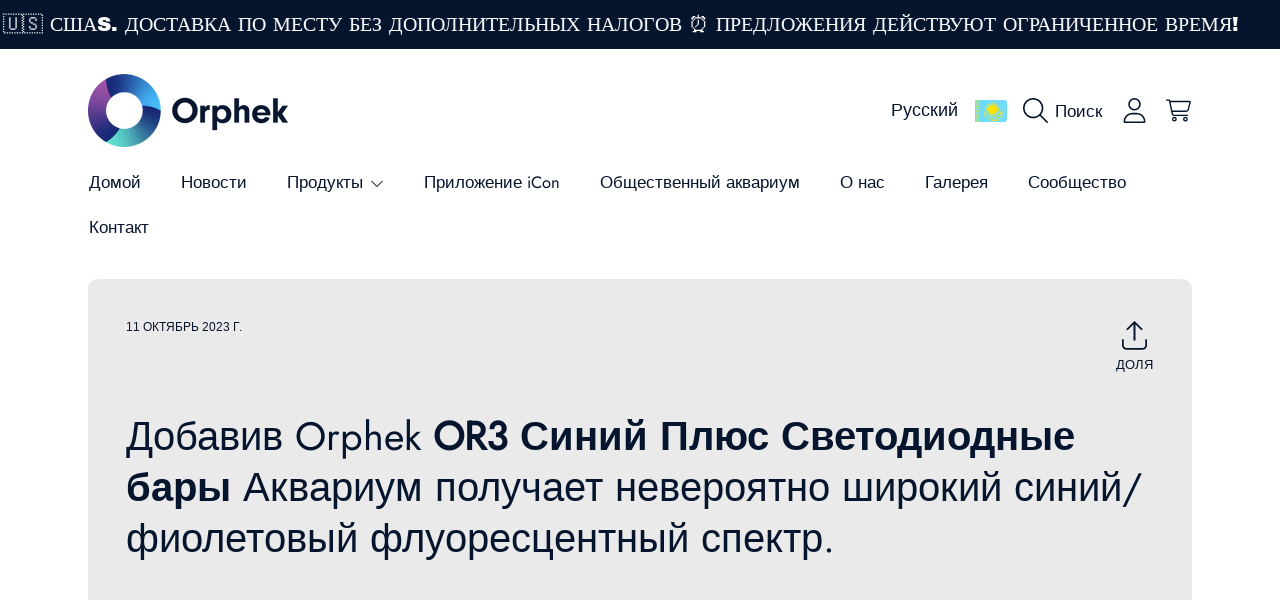

--- FILE ---
content_type: text/html; charset=utf-8
request_url: https://shop.orphek.com/ru-kz/blogs/news/witness-the-magic-of-orphek-atlantik-or3-led-bars-fueling-the-stunning-evolution-of-a-9-year-old-sps-reef-aquarium
body_size: 91142
content:
<!doctype html>
<html class="no-js" lang="ru">
  <head>
    <meta charset="utf-8">
    <meta http-equiv="X-UA-Compatible" content="IE=edge">
    <meta
      name="viewport"
      content="height=device-height, width=device-width, initial-scale=1.0, minimum-scale=1.0, maximum-scale=5"
    >
    <meta name="theme-color" content="">
    <link rel="canonical" href="https://shop.orphek.com/ru-kz/blogs/news/witness-the-magic-of-orphek-atlantik-or3-led-bars-fueling-the-stunning-evolution-of-a-9-year-old-sps-reef-aquarium">
    <link rel="preconnect" href="https://cdn.shopify.com" crossorigin>
    <!-- ======================= Honey Theme V11.0.1 ========================= --><link rel="icon" type="image/png" href="//shop.orphek.com/cdn/shop/files/orphek_led_lighting_icon_logo.png?crop=center&height=32&v=1712762767&width=32"><link rel="preconnect" href="https://fonts.shopifycdn.com" crossorigin><title>
      Станьте свидетелем магии Orphek Atlantik &amp;amp; OR3 светодиодные бары з
</title><meta name="description" content="Добавив Orphek OR3 Синий Плюс Светодиодные бары Аквариум получает невероятно широкий синий/фиолетовый флуоресцентный спектр. Синий/фиолетовый спектр 400-500 нм для SPS/LPS/Soft обеспечивает рост кораллов и широкий флуоресцентный коралловый поп. [Максимальное поглощение хлорофилла c2 (наиболее распространенная форма хло">

<meta property="og:site_name" content="Orphek ">
<meta property="og:url" content="https://shop.orphek.com/ru-kz/blogs/news/witness-the-magic-of-orphek-atlantik-or3-led-bars-fueling-the-stunning-evolution-of-a-9-year-old-sps-reef-aquarium">
<meta property="og:title" content="Станьте свидетелем магии Orphek Atlantik &amp;amp; OR3 светодиодные бары з">
<meta property="og:type" content="article">
<meta property="og:description" content="Добавив Orphek OR3 Синий Плюс Светодиодные бары Аквариум получает невероятно широкий синий/фиолетовый флуоресцентный спектр. Синий/фиолетовый спектр 400-500 нм для SPS/LPS/Soft обеспечивает рост кораллов и широкий флуоресцентный коралловый поп. [Максимальное поглощение хлорофилла c2 (наиболее распространенная форма хло"><meta property="og:image" content="http://shop.orphek.com/cdn/shop/articles/LPS_LPS_reef_corals_under_atlantik_iCon_and_OR3_LED_Bars.jpg?v=1697004049">
  <meta property="og:image:secure_url" content="https://shop.orphek.com/cdn/shop/articles/LPS_LPS_reef_corals_under_atlantik_iCon_and_OR3_LED_Bars.jpg?v=1697004049">
  <meta property="og:image:width" content="2872">
  <meta property="og:image:height" content="1572"><meta name="twitter:site" content="@orphek"><meta name="twitter:card" content="summary_large_image">
<meta name="twitter:title" content="Станьте свидетелем магии Orphek Atlantik &amp;amp; OR3 светодиодные бары з">
<meta name="twitter:description" content="Добавив Orphek OR3 Синий Плюс Светодиодные бары Аквариум получает невероятно широкий синий/фиолетовый флуоресцентный спектр. Синий/фиолетовый спектр 400-500 нм для SPS/LPS/Soft обеспечивает рост кораллов и широкий флуоресцентный коралловый поп. [Максимальное поглощение хлорофилла c2 (наиболее распространенная форма хло">


    <script src="//shop.orphek.com/cdn/shop/t/37/assets/fontawesome.js?v=86481485040245688611761001335" defer="defer"></script>
    <script src="//shop.orphek.com/cdn/shop/t/37/assets/vendor.js?v=141268350274181890501761001335" defer="defer"></script>
    <script src="//shop.orphek.com/cdn/shop/t/37/assets/constants.js?v=97715603232177251811761001335" defer="defer"></script>
    <script src="//shop.orphek.com/cdn/shop/t/37/assets/pubsub.js?v=158357773527763999511761001336" defer="defer"></script>
    <script src="//shop.orphek.com/cdn/shop/t/37/assets/global.js?v=9800843316411105881761001335" defer="defer"></script>
    <script src="//shop.orphek.com/cdn/shop/t/37/assets/variants.js?v=141131016598555601951761001335" defer="defer"></script>
    <script src="//shop.orphek.com/cdn/shop/t/37/assets/lite-gallery.js?v=38436180143233914371761001335" defer="defer"></script>

    <script>window.performance && window.performance.mark && window.performance.mark('shopify.content_for_header.start');</script><meta name="google-site-verification" content="iUVt9rCCWQHS9ZQNEA_5h7tthu7Opttcpib1WHXzChw">
<meta id="shopify-digital-wallet" name="shopify-digital-wallet" content="/64292880632/digital_wallets/dialog">
<meta name="shopify-checkout-api-token" content="e5660246735e7b49c6ac4890eb6c5a52">
<meta id="in-context-paypal-metadata" data-shop-id="64292880632" data-venmo-supported="false" data-environment="production" data-locale="ru_RU" data-paypal-v4="true" data-currency="KZT">
<link rel="alternate" type="application/atom+xml" title="Feed" href="/ru-kz/blogs/news.atom" />
<link rel="alternate" hreflang="x-default" href="https://shop.orphek.com/blogs/news/witness-the-magic-of-orphek-atlantik-or3-led-bars-fueling-the-stunning-evolution-of-a-9-year-old-sps-reef-aquarium">
<link rel="alternate" hreflang="en" href="https://shop.orphek.com/blogs/news/witness-the-magic-of-orphek-atlantik-or3-led-bars-fueling-the-stunning-evolution-of-a-9-year-old-sps-reef-aquarium">
<link rel="alternate" hreflang="da" href="https://shop.orphek.com/da/blogs/news/witness-the-magic-of-orphek-atlantik-or3-led-bars-fueling-the-stunning-evolution-of-a-9-year-old-sps-reef-aquarium">
<link rel="alternate" hreflang="de" href="https://shop.orphek.com/de/blogs/news/witness-the-magic-of-orphek-atlantik-or3-led-bars-fueling-the-stunning-evolution-of-a-9-year-old-sps-reef-aquarium">
<link rel="alternate" hreflang="el" href="https://shop.orphek.com/el/blogs/news/witness-the-magic-of-orphek-atlantik-or3-led-bars-fueling-the-stunning-evolution-of-a-9-year-old-sps-reef-aquarium">
<link rel="alternate" hreflang="he" href="https://shop.orphek.com/he/blogs/news/witness-the-magic-of-orphek-atlantik-or3-led-bars-fueling-the-stunning-evolution-of-a-9-year-old-sps-reef-aquarium">
<link rel="alternate" hreflang="lv" href="https://shop.orphek.com/lv/blogs/news/witness-the-magic-of-orphek-atlantik-or3-led-bars-fueling-the-stunning-evolution-of-a-9-year-old-sps-reef-aquarium">
<link rel="alternate" hreflang="no" href="https://shop.orphek.com/no/blogs/news/witness-the-magic-of-orphek-atlantik-or3-led-bars-fueling-the-stunning-evolution-of-a-9-year-old-sps-reef-aquarium">
<link rel="alternate" hreflang="pl" href="https://shop.orphek.com/pl/blogs/news/witness-the-magic-of-orphek-atlantik-or3-led-bars-fueling-the-stunning-evolution-of-a-9-year-old-sps-reef-aquarium">
<link rel="alternate" hreflang="ru" href="https://shop.orphek.com/ru/blogs/news/witness-the-magic-of-orphek-atlantik-or3-led-bars-fueling-the-stunning-evolution-of-a-9-year-old-sps-reef-aquarium">
<link rel="alternate" hreflang="sv" href="https://shop.orphek.com/sv/blogs/news/witness-the-magic-of-orphek-atlantik-or3-led-bars-fueling-the-stunning-evolution-of-a-9-year-old-sps-reef-aquarium">
<link rel="alternate" hreflang="th" href="https://shop.orphek.com/th/blogs/news/witness-the-magic-of-orphek-atlantik-or3-led-bars-fueling-the-stunning-evolution-of-a-9-year-old-sps-reef-aquarium">
<link rel="alternate" hreflang="vi" href="https://shop.orphek.com/vi/blogs/news/witness-the-magic-of-orphek-atlantik-or3-led-bars-fueling-the-stunning-evolution-of-a-9-year-old-sps-reef-aquarium">
<link rel="alternate" hreflang="ja" href="https://shop.orphek.com/ja/blogs/news/witness-the-magic-of-orphek-atlantik-or3-led-bars-fueling-the-stunning-evolution-of-a-9-year-old-sps-reef-aquarium">
<link rel="alternate" hreflang="fr" href="https://shop.orphek.com/fr/blogs/news/witness-the-magic-of-orphek-atlantik-or3-led-bars-fueling-the-stunning-evolution-of-a-9-year-old-sps-reef-aquarium">
<link rel="alternate" hreflang="es" href="https://shop.orphek.com/es/blogs/news/witness-the-magic-of-orphek-atlantik-or3-led-bars-fueling-the-stunning-evolution-of-a-9-year-old-sps-reef-aquarium">
<link rel="alternate" hreflang="ar" href="https://shop.orphek.com/ar/blogs/news/witness-the-magic-of-orphek-atlantik-or3-led-bars-fueling-the-stunning-evolution-of-a-9-year-old-sps-reef-aquarium">
<link rel="alternate" hreflang="nl" href="https://shop.orphek.com/nl/blogs/news/witness-the-magic-of-orphek-atlantik-or3-led-bars-fueling-the-stunning-evolution-of-a-9-year-old-sps-reef-aquarium">
<link rel="alternate" hreflang="it" href="https://shop.orphek.com/it/blogs/news/witness-the-magic-of-orphek-atlantik-or3-led-bars-fueling-the-stunning-evolution-of-a-9-year-old-sps-reef-aquarium">
<link rel="alternate" hreflang="pt" href="https://shop.orphek.com/pt/blogs/news/witness-the-magic-of-orphek-atlantik-or3-led-bars-fueling-the-stunning-evolution-of-a-9-year-old-sps-reef-aquarium">
<link rel="alternate" hreflang="en-GB" href="https://shop.orphek.com/en-gb/blogs/news/witness-the-magic-of-orphek-atlantik-or3-led-bars-fueling-the-stunning-evolution-of-a-9-year-old-sps-reef-aquarium">
<link rel="alternate" hreflang="fr-GB" href="https://shop.orphek.com/fr-gb/blogs/news/witness-the-magic-of-orphek-atlantik-or3-led-bars-fueling-the-stunning-evolution-of-a-9-year-old-sps-reef-aquarium">
<link rel="alternate" hreflang="es-GB" href="https://shop.orphek.com/es-gb/blogs/news/witness-the-magic-of-orphek-atlantik-or3-led-bars-fueling-the-stunning-evolution-of-a-9-year-old-sps-reef-aquarium">
<link rel="alternate" hreflang="it-GB" href="https://shop.orphek.com/it-gb/blogs/news/witness-the-magic-of-orphek-atlantik-or3-led-bars-fueling-the-stunning-evolution-of-a-9-year-old-sps-reef-aquarium">
<link rel="alternate" hreflang="ar-GB" href="https://shop.orphek.com/ar-gb/blogs/news/witness-the-magic-of-orphek-atlantik-or3-led-bars-fueling-the-stunning-evolution-of-a-9-year-old-sps-reef-aquarium">
<link rel="alternate" hreflang="de-GB" href="https://shop.orphek.com/de-gb/blogs/news/witness-the-magic-of-orphek-atlantik-or3-led-bars-fueling-the-stunning-evolution-of-a-9-year-old-sps-reef-aquarium">
<link rel="alternate" hreflang="pl-GB" href="https://shop.orphek.com/pl-gb/blogs/news/witness-the-magic-of-orphek-atlantik-or3-led-bars-fueling-the-stunning-evolution-of-a-9-year-old-sps-reef-aquarium">
<link rel="alternate" hreflang="ru-GB" href="https://shop.orphek.com/ru-gb/blogs/news/witness-the-magic-of-orphek-atlantik-or3-led-bars-fueling-the-stunning-evolution-of-a-9-year-old-sps-reef-aquarium">
<link rel="alternate" hreflang="pt-GB" href="https://shop.orphek.com/pt-gb/blogs/news/witness-the-magic-of-orphek-atlantik-or3-led-bars-fueling-the-stunning-evolution-of-a-9-year-old-sps-reef-aquarium">
<link rel="alternate" hreflang="nl-GB" href="https://shop.orphek.com/nl-gb/blogs/news/witness-the-magic-of-orphek-atlantik-or3-led-bars-fueling-the-stunning-evolution-of-a-9-year-old-sps-reef-aquarium">
<link rel="alternate" hreflang="ja-JP" href="https://shop.orphek.com/ja-jp/blogs/news/witness-the-magic-of-orphek-atlantik-or3-led-bars-fueling-the-stunning-evolution-of-a-9-year-old-sps-reef-aquarium">
<link rel="alternate" hreflang="en-JP" href="https://shop.orphek.com/en-jp/blogs/news/witness-the-magic-of-orphek-atlantik-or3-led-bars-fueling-the-stunning-evolution-of-a-9-year-old-sps-reef-aquarium">
<link rel="alternate" hreflang="ar-JP" href="https://shop.orphek.com/ar-jp/blogs/news/witness-the-magic-of-orphek-atlantik-or3-led-bars-fueling-the-stunning-evolution-of-a-9-year-old-sps-reef-aquarium">
<link rel="alternate" hreflang="fr-JP" href="https://shop.orphek.com/fr-jp/blogs/news/witness-the-magic-of-orphek-atlantik-or3-led-bars-fueling-the-stunning-evolution-of-a-9-year-old-sps-reef-aquarium">
<link rel="alternate" hreflang="de-JP" href="https://shop.orphek.com/de-jp/blogs/news/witness-the-magic-of-orphek-atlantik-or3-led-bars-fueling-the-stunning-evolution-of-a-9-year-old-sps-reef-aquarium">
<link rel="alternate" hreflang="es-JP" href="https://shop.orphek.com/es-jp/blogs/news/witness-the-magic-of-orphek-atlantik-or3-led-bars-fueling-the-stunning-evolution-of-a-9-year-old-sps-reef-aquarium">
<link rel="alternate" hreflang="pl-JP" href="https://shop.orphek.com/pl-jp/blogs/news/witness-the-magic-of-orphek-atlantik-or3-led-bars-fueling-the-stunning-evolution-of-a-9-year-old-sps-reef-aquarium">
<link rel="alternate" hreflang="pt-JP" href="https://shop.orphek.com/pt-jp/blogs/news/witness-the-magic-of-orphek-atlantik-or3-led-bars-fueling-the-stunning-evolution-of-a-9-year-old-sps-reef-aquarium">
<link rel="alternate" hreflang="it-JP" href="https://shop.orphek.com/it-jp/blogs/news/witness-the-magic-of-orphek-atlantik-or3-led-bars-fueling-the-stunning-evolution-of-a-9-year-old-sps-reef-aquarium">
<link rel="alternate" hreflang="en-AU" href="https://shop.orphek.com/en-au/blogs/news/witness-the-magic-of-orphek-atlantik-or3-led-bars-fueling-the-stunning-evolution-of-a-9-year-old-sps-reef-aquarium">
<link rel="alternate" hreflang="ar-AU" href="https://shop.orphek.com/ar-au/blogs/news/witness-the-magic-of-orphek-atlantik-or3-led-bars-fueling-the-stunning-evolution-of-a-9-year-old-sps-reef-aquarium">
<link rel="alternate" hreflang="fr-AU" href="https://shop.orphek.com/fr-au/blogs/news/witness-the-magic-of-orphek-atlantik-or3-led-bars-fueling-the-stunning-evolution-of-a-9-year-old-sps-reef-aquarium">
<link rel="alternate" hreflang="de-AU" href="https://shop.orphek.com/de-au/blogs/news/witness-the-magic-of-orphek-atlantik-or3-led-bars-fueling-the-stunning-evolution-of-a-9-year-old-sps-reef-aquarium">
<link rel="alternate" hreflang="ru-AU" href="https://shop.orphek.com/ru-au/blogs/news/witness-the-magic-of-orphek-atlantik-or3-led-bars-fueling-the-stunning-evolution-of-a-9-year-old-sps-reef-aquarium">
<link rel="alternate" hreflang="es-AU" href="https://shop.orphek.com/es-au/blogs/news/witness-the-magic-of-orphek-atlantik-or3-led-bars-fueling-the-stunning-evolution-of-a-9-year-old-sps-reef-aquarium">
<link rel="alternate" hreflang="pl-AU" href="https://shop.orphek.com/pl-au/blogs/news/witness-the-magic-of-orphek-atlantik-or3-led-bars-fueling-the-stunning-evolution-of-a-9-year-old-sps-reef-aquarium">
<link rel="alternate" hreflang="en-NZ" href="https://shop.orphek.com/en-nz/blogs/news/witness-the-magic-of-orphek-atlantik-or3-led-bars-fueling-the-stunning-evolution-of-a-9-year-old-sps-reef-aquarium">
<link rel="alternate" hreflang="ar-NZ" href="https://shop.orphek.com/ar-nz/blogs/news/witness-the-magic-of-orphek-atlantik-or3-led-bars-fueling-the-stunning-evolution-of-a-9-year-old-sps-reef-aquarium">
<link rel="alternate" hreflang="fr-NZ" href="https://shop.orphek.com/fr-nz/blogs/news/witness-the-magic-of-orphek-atlantik-or3-led-bars-fueling-the-stunning-evolution-of-a-9-year-old-sps-reef-aquarium">
<link rel="alternate" hreflang="de-NZ" href="https://shop.orphek.com/de-nz/blogs/news/witness-the-magic-of-orphek-atlantik-or3-led-bars-fueling-the-stunning-evolution-of-a-9-year-old-sps-reef-aquarium">
<link rel="alternate" hreflang="es-NZ" href="https://shop.orphek.com/es-nz/blogs/news/witness-the-magic-of-orphek-atlantik-or3-led-bars-fueling-the-stunning-evolution-of-a-9-year-old-sps-reef-aquarium">
<link rel="alternate" hreflang="pl-NZ" href="https://shop.orphek.com/pl-nz/blogs/news/witness-the-magic-of-orphek-atlantik-or3-led-bars-fueling-the-stunning-evolution-of-a-9-year-old-sps-reef-aquarium">
<link rel="alternate" hreflang="pt-NZ" href="https://shop.orphek.com/pt-nz/blogs/news/witness-the-magic-of-orphek-atlantik-or3-led-bars-fueling-the-stunning-evolution-of-a-9-year-old-sps-reef-aquarium">
<link rel="alternate" hreflang="ru-NZ" href="https://shop.orphek.com/ru-nz/blogs/news/witness-the-magic-of-orphek-atlantik-or3-led-bars-fueling-the-stunning-evolution-of-a-9-year-old-sps-reef-aquarium">
<link rel="alternate" hreflang="fr-FR" href="https://shop.orphek.com/fr-fr/blogs/news/witness-the-magic-of-orphek-atlantik-or3-led-bars-fueling-the-stunning-evolution-of-a-9-year-old-sps-reef-aquarium">
<link rel="alternate" hreflang="es-FR" href="https://shop.orphek.com/es-fr/blogs/news/witness-the-magic-of-orphek-atlantik-or3-led-bars-fueling-the-stunning-evolution-of-a-9-year-old-sps-reef-aquarium">
<link rel="alternate" hreflang="de-FR" href="https://shop.orphek.com/de-fr/blogs/news/witness-the-magic-of-orphek-atlantik-or3-led-bars-fueling-the-stunning-evolution-of-a-9-year-old-sps-reef-aquarium">
<link rel="alternate" hreflang="en-FR" href="https://shop.orphek.com/en-fr/blogs/news/witness-the-magic-of-orphek-atlantik-or3-led-bars-fueling-the-stunning-evolution-of-a-9-year-old-sps-reef-aquarium">
<link rel="alternate" hreflang="ar-FR" href="https://shop.orphek.com/ar-fr/blogs/news/witness-the-magic-of-orphek-atlantik-or3-led-bars-fueling-the-stunning-evolution-of-a-9-year-old-sps-reef-aquarium">
<link rel="alternate" hreflang="nl-FR" href="https://shop.orphek.com/nl-fr/blogs/news/witness-the-magic-of-orphek-atlantik-or3-led-bars-fueling-the-stunning-evolution-of-a-9-year-old-sps-reef-aquarium">
<link rel="alternate" hreflang="it-FR" href="https://shop.orphek.com/it-fr/blogs/news/witness-the-magic-of-orphek-atlantik-or3-led-bars-fueling-the-stunning-evolution-of-a-9-year-old-sps-reef-aquarium">
<link rel="alternate" hreflang="pl-FR" href="https://shop.orphek.com/pl-fr/blogs/news/witness-the-magic-of-orphek-atlantik-or3-led-bars-fueling-the-stunning-evolution-of-a-9-year-old-sps-reef-aquarium">
<link rel="alternate" hreflang="pt-FR" href="https://shop.orphek.com/pt-fr/blogs/news/witness-the-magic-of-orphek-atlantik-or3-led-bars-fueling-the-stunning-evolution-of-a-9-year-old-sps-reef-aquarium">
<link rel="alternate" hreflang="ru-FR" href="https://shop.orphek.com/ru-fr/blogs/news/witness-the-magic-of-orphek-atlantik-or3-led-bars-fueling-the-stunning-evolution-of-a-9-year-old-sps-reef-aquarium">
<link rel="alternate" hreflang="ja-FR" href="https://shop.orphek.com/ja-fr/blogs/news/witness-the-magic-of-orphek-atlantik-or3-led-bars-fueling-the-stunning-evolution-of-a-9-year-old-sps-reef-aquarium">
<link rel="alternate" hreflang="hi-FR" href="https://shop.orphek.com/hi-fr/blogs/news/witness-the-magic-of-orphek-atlantik-or3-led-bars-fueling-the-stunning-evolution-of-a-9-year-old-sps-reef-aquarium">
<link rel="alternate" hreflang="fr-BE" href="https://shop.orphek.com/fr-fr/blogs/news/witness-the-magic-of-orphek-atlantik-or3-led-bars-fueling-the-stunning-evolution-of-a-9-year-old-sps-reef-aquarium">
<link rel="alternate" hreflang="es-BE" href="https://shop.orphek.com/es-fr/blogs/news/witness-the-magic-of-orphek-atlantik-or3-led-bars-fueling-the-stunning-evolution-of-a-9-year-old-sps-reef-aquarium">
<link rel="alternate" hreflang="de-BE" href="https://shop.orphek.com/de-fr/blogs/news/witness-the-magic-of-orphek-atlantik-or3-led-bars-fueling-the-stunning-evolution-of-a-9-year-old-sps-reef-aquarium">
<link rel="alternate" hreflang="en-BE" href="https://shop.orphek.com/en-fr/blogs/news/witness-the-magic-of-orphek-atlantik-or3-led-bars-fueling-the-stunning-evolution-of-a-9-year-old-sps-reef-aquarium">
<link rel="alternate" hreflang="ar-BE" href="https://shop.orphek.com/ar-fr/blogs/news/witness-the-magic-of-orphek-atlantik-or3-led-bars-fueling-the-stunning-evolution-of-a-9-year-old-sps-reef-aquarium">
<link rel="alternate" hreflang="nl-BE" href="https://shop.orphek.com/nl-fr/blogs/news/witness-the-magic-of-orphek-atlantik-or3-led-bars-fueling-the-stunning-evolution-of-a-9-year-old-sps-reef-aquarium">
<link rel="alternate" hreflang="it-BE" href="https://shop.orphek.com/it-fr/blogs/news/witness-the-magic-of-orphek-atlantik-or3-led-bars-fueling-the-stunning-evolution-of-a-9-year-old-sps-reef-aquarium">
<link rel="alternate" hreflang="pl-BE" href="https://shop.orphek.com/pl-fr/blogs/news/witness-the-magic-of-orphek-atlantik-or3-led-bars-fueling-the-stunning-evolution-of-a-9-year-old-sps-reef-aquarium">
<link rel="alternate" hreflang="pt-BE" href="https://shop.orphek.com/pt-fr/blogs/news/witness-the-magic-of-orphek-atlantik-or3-led-bars-fueling-the-stunning-evolution-of-a-9-year-old-sps-reef-aquarium">
<link rel="alternate" hreflang="ru-BE" href="https://shop.orphek.com/ru-fr/blogs/news/witness-the-magic-of-orphek-atlantik-or3-led-bars-fueling-the-stunning-evolution-of-a-9-year-old-sps-reef-aquarium">
<link rel="alternate" hreflang="ja-BE" href="https://shop.orphek.com/ja-fr/blogs/news/witness-the-magic-of-orphek-atlantik-or3-led-bars-fueling-the-stunning-evolution-of-a-9-year-old-sps-reef-aquarium">
<link rel="alternate" hreflang="hi-BE" href="https://shop.orphek.com/hi-fr/blogs/news/witness-the-magic-of-orphek-atlantik-or3-led-bars-fueling-the-stunning-evolution-of-a-9-year-old-sps-reef-aquarium">
<link rel="alternate" hreflang="es-MX" href="https://shop.orphek.com/es-mx/blogs/news/witness-the-magic-of-orphek-atlantik-or3-led-bars-fueling-the-stunning-evolution-of-a-9-year-old-sps-reef-aquarium">
<link rel="alternate" hreflang="en-MX" href="https://shop.orphek.com/en-mx/blogs/news/witness-the-magic-of-orphek-atlantik-or3-led-bars-fueling-the-stunning-evolution-of-a-9-year-old-sps-reef-aquarium">
<link rel="alternate" hreflang="ar-MX" href="https://shop.orphek.com/ar-mx/blogs/news/witness-the-magic-of-orphek-atlantik-or3-led-bars-fueling-the-stunning-evolution-of-a-9-year-old-sps-reef-aquarium">
<link rel="alternate" hreflang="fr-MX" href="https://shop.orphek.com/fr-mx/blogs/news/witness-the-magic-of-orphek-atlantik-or3-led-bars-fueling-the-stunning-evolution-of-a-9-year-old-sps-reef-aquarium">
<link rel="alternate" hreflang="de-MX" href="https://shop.orphek.com/de-mx/blogs/news/witness-the-magic-of-orphek-atlantik-or3-led-bars-fueling-the-stunning-evolution-of-a-9-year-old-sps-reef-aquarium">
<link rel="alternate" hreflang="pl-MX" href="https://shop.orphek.com/pl-mx/blogs/news/witness-the-magic-of-orphek-atlantik-or3-led-bars-fueling-the-stunning-evolution-of-a-9-year-old-sps-reef-aquarium">
<link rel="alternate" hreflang="en-IN" href="https://shop.orphek.com/en-in/blogs/news/witness-the-magic-of-orphek-atlantik-or3-led-bars-fueling-the-stunning-evolution-of-a-9-year-old-sps-reef-aquarium">
<link rel="alternate" hreflang="hi-IN" href="https://shop.orphek.com/hi-in/blogs/news/witness-the-magic-of-orphek-atlantik-or3-led-bars-fueling-the-stunning-evolution-of-a-9-year-old-sps-reef-aquarium">
<link rel="alternate" hreflang="ar-IN" href="https://shop.orphek.com/ar-in/blogs/news/witness-the-magic-of-orphek-atlantik-or3-led-bars-fueling-the-stunning-evolution-of-a-9-year-old-sps-reef-aquarium">
<link rel="alternate" hreflang="fr-IN" href="https://shop.orphek.com/fr-in/blogs/news/witness-the-magic-of-orphek-atlantik-or3-led-bars-fueling-the-stunning-evolution-of-a-9-year-old-sps-reef-aquarium">
<link rel="alternate" hreflang="de-IN" href="https://shop.orphek.com/de-in/blogs/news/witness-the-magic-of-orphek-atlantik-or3-led-bars-fueling-the-stunning-evolution-of-a-9-year-old-sps-reef-aquarium">
<link rel="alternate" hreflang="es-IN" href="https://shop.orphek.com/es-in/blogs/news/witness-the-magic-of-orphek-atlantik-or3-led-bars-fueling-the-stunning-evolution-of-a-9-year-old-sps-reef-aquarium">
<link rel="alternate" hreflang="pl-IN" href="https://shop.orphek.com/pl-in/blogs/news/witness-the-magic-of-orphek-atlantik-or3-led-bars-fueling-the-stunning-evolution-of-a-9-year-old-sps-reef-aquarium">
<link rel="alternate" hreflang="nl-NL" href="https://shop.orphek.com/nl-nl/blogs/news/witness-the-magic-of-orphek-atlantik-or3-led-bars-fueling-the-stunning-evolution-of-a-9-year-old-sps-reef-aquarium">
<link rel="alternate" hreflang="fr-NL" href="https://shop.orphek.com/fr-nl/blogs/news/witness-the-magic-of-orphek-atlantik-or3-led-bars-fueling-the-stunning-evolution-of-a-9-year-old-sps-reef-aquarium">
<link rel="alternate" hreflang="de-NL" href="https://shop.orphek.com/de-nl/blogs/news/witness-the-magic-of-orphek-atlantik-or3-led-bars-fueling-the-stunning-evolution-of-a-9-year-old-sps-reef-aquarium">
<link rel="alternate" hreflang="en-NL" href="https://shop.orphek.com/en-nl/blogs/news/witness-the-magic-of-orphek-atlantik-or3-led-bars-fueling-the-stunning-evolution-of-a-9-year-old-sps-reef-aquarium">
<link rel="alternate" hreflang="it-NL" href="https://shop.orphek.com/it-nl/blogs/news/witness-the-magic-of-orphek-atlantik-or3-led-bars-fueling-the-stunning-evolution-of-a-9-year-old-sps-reef-aquarium">
<link rel="alternate" hreflang="ar-NL" href="https://shop.orphek.com/ar-nl/blogs/news/witness-the-magic-of-orphek-atlantik-or3-led-bars-fueling-the-stunning-evolution-of-a-9-year-old-sps-reef-aquarium">
<link rel="alternate" hreflang="es-NL" href="https://shop.orphek.com/es-nl/blogs/news/witness-the-magic-of-orphek-atlantik-or3-led-bars-fueling-the-stunning-evolution-of-a-9-year-old-sps-reef-aquarium">
<link rel="alternate" hreflang="pl-NL" href="https://shop.orphek.com/pl-nl/blogs/news/witness-the-magic-of-orphek-atlantik-or3-led-bars-fueling-the-stunning-evolution-of-a-9-year-old-sps-reef-aquarium">
<link rel="alternate" hreflang="pt-NL" href="https://shop.orphek.com/pt-nl/blogs/news/witness-the-magic-of-orphek-atlantik-or3-led-bars-fueling-the-stunning-evolution-of-a-9-year-old-sps-reef-aquarium">
<link rel="alternate" hreflang="ru-NL" href="https://shop.orphek.com/ru-nl/blogs/news/witness-the-magic-of-orphek-atlantik-or3-led-bars-fueling-the-stunning-evolution-of-a-9-year-old-sps-reef-aquarium">
<link rel="alternate" hreflang="he-IL" href="https://shop.orphek.com/he-il/blogs/news/witness-the-magic-of-orphek-atlantik-or3-led-bars-fueling-the-stunning-evolution-of-a-9-year-old-sps-reef-aquarium">
<link rel="alternate" hreflang="ru-IL" href="https://shop.orphek.com/ru-il/blogs/news/witness-the-magic-of-orphek-atlantik-or3-led-bars-fueling-the-stunning-evolution-of-a-9-year-old-sps-reef-aquarium">
<link rel="alternate" hreflang="en-IL" href="https://shop.orphek.com/en-il/blogs/news/witness-the-magic-of-orphek-atlantik-or3-led-bars-fueling-the-stunning-evolution-of-a-9-year-old-sps-reef-aquarium">
<link rel="alternate" hreflang="ar-IL" href="https://shop.orphek.com/ar-il/blogs/news/witness-the-magic-of-orphek-atlantik-or3-led-bars-fueling-the-stunning-evolution-of-a-9-year-old-sps-reef-aquarium">
<link rel="alternate" hreflang="fr-IL" href="https://shop.orphek.com/fr-il/blogs/news/witness-the-magic-of-orphek-atlantik-or3-led-bars-fueling-the-stunning-evolution-of-a-9-year-old-sps-reef-aquarium">
<link rel="alternate" hreflang="de-IL" href="https://shop.orphek.com/de-il/blogs/news/witness-the-magic-of-orphek-atlantik-or3-led-bars-fueling-the-stunning-evolution-of-a-9-year-old-sps-reef-aquarium">
<link rel="alternate" hreflang="es-IL" href="https://shop.orphek.com/es-il/blogs/news/witness-the-magic-of-orphek-atlantik-or3-led-bars-fueling-the-stunning-evolution-of-a-9-year-old-sps-reef-aquarium">
<link rel="alternate" hreflang="pl-IL" href="https://shop.orphek.com/pl-il/blogs/news/witness-the-magic-of-orphek-atlantik-or3-led-bars-fueling-the-stunning-evolution-of-a-9-year-old-sps-reef-aquarium">
<link rel="alternate" hreflang="it-IL" href="https://shop.orphek.com/it-il/blogs/news/witness-the-magic-of-orphek-atlantik-or3-led-bars-fueling-the-stunning-evolution-of-a-9-year-old-sps-reef-aquarium">
<link rel="alternate" hreflang="pt-IL" href="https://shop.orphek.com/pt-il/blogs/news/witness-the-magic-of-orphek-atlantik-or3-led-bars-fueling-the-stunning-evolution-of-a-9-year-old-sps-reef-aquarium">
<link rel="alternate" hreflang="ja-IL" href="https://shop.orphek.com/ja-il/blogs/news/witness-the-magic-of-orphek-atlantik-or3-led-bars-fueling-the-stunning-evolution-of-a-9-year-old-sps-reef-aquarium">
<link rel="alternate" hreflang="en-ZA" href="https://shop.orphek.com/en-za/blogs/news/witness-the-magic-of-orphek-atlantik-or3-led-bars-fueling-the-stunning-evolution-of-a-9-year-old-sps-reef-aquarium">
<link rel="alternate" hreflang="fr-ZA" href="https://shop.orphek.com/fr-za/blogs/news/witness-the-magic-of-orphek-atlantik-or3-led-bars-fueling-the-stunning-evolution-of-a-9-year-old-sps-reef-aquarium">
<link rel="alternate" hreflang="nl-ZA" href="https://shop.orphek.com/nl-za/blogs/news/witness-the-magic-of-orphek-atlantik-or3-led-bars-fueling-the-stunning-evolution-of-a-9-year-old-sps-reef-aquarium">
<link rel="alternate" hreflang="ar-ZA" href="https://shop.orphek.com/ar-za/blogs/news/witness-the-magic-of-orphek-atlantik-or3-led-bars-fueling-the-stunning-evolution-of-a-9-year-old-sps-reef-aquarium">
<link rel="alternate" hreflang="de-ZA" href="https://shop.orphek.com/de-za/blogs/news/witness-the-magic-of-orphek-atlantik-or3-led-bars-fueling-the-stunning-evolution-of-a-9-year-old-sps-reef-aquarium">
<link rel="alternate" hreflang="es-ZA" href="https://shop.orphek.com/es-za/blogs/news/witness-the-magic-of-orphek-atlantik-or3-led-bars-fueling-the-stunning-evolution-of-a-9-year-old-sps-reef-aquarium">
<link rel="alternate" hreflang="pl-ZA" href="https://shop.orphek.com/pl-za/blogs/news/witness-the-magic-of-orphek-atlantik-or3-led-bars-fueling-the-stunning-evolution-of-a-9-year-old-sps-reef-aquarium">
<link rel="alternate" hreflang="pl-PL" href="https://shop.orphek.com/pl-pl/blogs/news/witness-the-magic-of-orphek-atlantik-or3-led-bars-fueling-the-stunning-evolution-of-a-9-year-old-sps-reef-aquarium">
<link rel="alternate" hreflang="en-PL" href="https://shop.orphek.com/en-pl/blogs/news/witness-the-magic-of-orphek-atlantik-or3-led-bars-fueling-the-stunning-evolution-of-a-9-year-old-sps-reef-aquarium">
<link rel="alternate" hreflang="ar-PL" href="https://shop.orphek.com/ar-pl/blogs/news/witness-the-magic-of-orphek-atlantik-or3-led-bars-fueling-the-stunning-evolution-of-a-9-year-old-sps-reef-aquarium">
<link rel="alternate" hreflang="fr-PL" href="https://shop.orphek.com/fr-pl/blogs/news/witness-the-magic-of-orphek-atlantik-or3-led-bars-fueling-the-stunning-evolution-of-a-9-year-old-sps-reef-aquarium">
<link rel="alternate" hreflang="de-PL" href="https://shop.orphek.com/de-pl/blogs/news/witness-the-magic-of-orphek-atlantik-or3-led-bars-fueling-the-stunning-evolution-of-a-9-year-old-sps-reef-aquarium">
<link rel="alternate" hreflang="ru-PL" href="https://shop.orphek.com/ru-pl/blogs/news/witness-the-magic-of-orphek-atlantik-or3-led-bars-fueling-the-stunning-evolution-of-a-9-year-old-sps-reef-aquarium">
<link rel="alternate" hreflang="es-PL" href="https://shop.orphek.com/es-pl/blogs/news/witness-the-magic-of-orphek-atlantik-or3-led-bars-fueling-the-stunning-evolution-of-a-9-year-old-sps-reef-aquarium">
<link rel="alternate" hreflang="en-SG" href="https://shop.orphek.com/en-sg/blogs/news/witness-the-magic-of-orphek-atlantik-or3-led-bars-fueling-the-stunning-evolution-of-a-9-year-old-sps-reef-aquarium">
<link rel="alternate" hreflang="ar-SG" href="https://shop.orphek.com/ar-sg/blogs/news/witness-the-magic-of-orphek-atlantik-or3-led-bars-fueling-the-stunning-evolution-of-a-9-year-old-sps-reef-aquarium">
<link rel="alternate" hreflang="fr-SG" href="https://shop.orphek.com/fr-sg/blogs/news/witness-the-magic-of-orphek-atlantik-or3-led-bars-fueling-the-stunning-evolution-of-a-9-year-old-sps-reef-aquarium">
<link rel="alternate" hreflang="de-SG" href="https://shop.orphek.com/de-sg/blogs/news/witness-the-magic-of-orphek-atlantik-or3-led-bars-fueling-the-stunning-evolution-of-a-9-year-old-sps-reef-aquarium">
<link rel="alternate" hreflang="es-SG" href="https://shop.orphek.com/es-sg/blogs/news/witness-the-magic-of-orphek-atlantik-or3-led-bars-fueling-the-stunning-evolution-of-a-9-year-old-sps-reef-aquarium">
<link rel="alternate" hreflang="pl-SG" href="https://shop.orphek.com/pl-sg/blogs/news/witness-the-magic-of-orphek-atlantik-or3-led-bars-fueling-the-stunning-evolution-of-a-9-year-old-sps-reef-aquarium">
<link rel="alternate" hreflang="en-AE" href="https://shop.orphek.com/en-ae/blogs/news/witness-the-magic-of-orphek-atlantik-or3-led-bars-fueling-the-stunning-evolution-of-a-9-year-old-sps-reef-aquarium">
<link rel="alternate" hreflang="ar-AE" href="https://shop.orphek.com/ar-ae/blogs/news/witness-the-magic-of-orphek-atlantik-or3-led-bars-fueling-the-stunning-evolution-of-a-9-year-old-sps-reef-aquarium">
<link rel="alternate" hreflang="fr-AE" href="https://shop.orphek.com/fr-ae/blogs/news/witness-the-magic-of-orphek-atlantik-or3-led-bars-fueling-the-stunning-evolution-of-a-9-year-old-sps-reef-aquarium">
<link rel="alternate" hreflang="de-AE" href="https://shop.orphek.com/de-ae/blogs/news/witness-the-magic-of-orphek-atlantik-or3-led-bars-fueling-the-stunning-evolution-of-a-9-year-old-sps-reef-aquarium">
<link rel="alternate" hreflang="es-AE" href="https://shop.orphek.com/es-ae/blogs/news/witness-the-magic-of-orphek-atlantik-or3-led-bars-fueling-the-stunning-evolution-of-a-9-year-old-sps-reef-aquarium">
<link rel="alternate" hreflang="pl-AE" href="https://shop.orphek.com/pl-ae/blogs/news/witness-the-magic-of-orphek-atlantik-or3-led-bars-fueling-the-stunning-evolution-of-a-9-year-old-sps-reef-aquarium">
<link rel="alternate" hreflang="it-AE" href="https://shop.orphek.com/it-ae/blogs/news/witness-the-magic-of-orphek-atlantik-or3-led-bars-fueling-the-stunning-evolution-of-a-9-year-old-sps-reef-aquarium">
<link rel="alternate" hreflang="ru-AE" href="https://shop.orphek.com/ru-ae/blogs/news/witness-the-magic-of-orphek-atlantik-or3-led-bars-fueling-the-stunning-evolution-of-a-9-year-old-sps-reef-aquarium">
<link rel="alternate" hreflang="pt-AE" href="https://shop.orphek.com/pt-ae/blogs/news/witness-the-magic-of-orphek-atlantik-or3-led-bars-fueling-the-stunning-evolution-of-a-9-year-old-sps-reef-aquarium">
<link rel="alternate" hreflang="hi-AE" href="https://shop.orphek.com/hi-ae/blogs/news/witness-the-magic-of-orphek-atlantik-or3-led-bars-fueling-the-stunning-evolution-of-a-9-year-old-sps-reef-aquarium">
<link rel="alternate" hreflang="da-DK" href="https://shop.orphek.com/da-dk/blogs/news/witness-the-magic-of-orphek-atlantik-or3-led-bars-fueling-the-stunning-evolution-of-a-9-year-old-sps-reef-aquarium">
<link rel="alternate" hreflang="en-DK" href="https://shop.orphek.com/en-dk/blogs/news/witness-the-magic-of-orphek-atlantik-or3-led-bars-fueling-the-stunning-evolution-of-a-9-year-old-sps-reef-aquarium">
<link rel="alternate" hreflang="de-DK" href="https://shop.orphek.com/de-dk/blogs/news/witness-the-magic-of-orphek-atlantik-or3-led-bars-fueling-the-stunning-evolution-of-a-9-year-old-sps-reef-aquarium">
<link rel="alternate" hreflang="ar-DK" href="https://shop.orphek.com/ar-dk/blogs/news/witness-the-magic-of-orphek-atlantik-or3-led-bars-fueling-the-stunning-evolution-of-a-9-year-old-sps-reef-aquarium">
<link rel="alternate" hreflang="fr-DK" href="https://shop.orphek.com/fr-dk/blogs/news/witness-the-magic-of-orphek-atlantik-or3-led-bars-fueling-the-stunning-evolution-of-a-9-year-old-sps-reef-aquarium">
<link rel="alternate" hreflang="es-DK" href="https://shop.orphek.com/es-dk/blogs/news/witness-the-magic-of-orphek-atlantik-or3-led-bars-fueling-the-stunning-evolution-of-a-9-year-old-sps-reef-aquarium">
<link rel="alternate" hreflang="pl-DK" href="https://shop.orphek.com/pl-dk/blogs/news/witness-the-magic-of-orphek-atlantik-or3-led-bars-fueling-the-stunning-evolution-of-a-9-year-old-sps-reef-aquarium">
<link rel="alternate" hreflang="en-CA" href="https://shop.orphek.com/en-ca/blogs/news/witness-the-magic-of-orphek-atlantik-or3-led-bars-fueling-the-stunning-evolution-of-a-9-year-old-sps-reef-aquarium">
<link rel="alternate" hreflang="fr-CA" href="https://shop.orphek.com/fr-ca/blogs/news/witness-the-magic-of-orphek-atlantik-or3-led-bars-fueling-the-stunning-evolution-of-a-9-year-old-sps-reef-aquarium">
<link rel="alternate" hreflang="ar-CA" href="https://shop.orphek.com/ar-ca/blogs/news/witness-the-magic-of-orphek-atlantik-or3-led-bars-fueling-the-stunning-evolution-of-a-9-year-old-sps-reef-aquarium">
<link rel="alternate" hreflang="de-CA" href="https://shop.orphek.com/de-ca/blogs/news/witness-the-magic-of-orphek-atlantik-or3-led-bars-fueling-the-stunning-evolution-of-a-9-year-old-sps-reef-aquarium">
<link rel="alternate" hreflang="es-CA" href="https://shop.orphek.com/es-ca/blogs/news/witness-the-magic-of-orphek-atlantik-or3-led-bars-fueling-the-stunning-evolution-of-a-9-year-old-sps-reef-aquarium">
<link rel="alternate" hreflang="pl-CA" href="https://shop.orphek.com/pl-ca/blogs/news/witness-the-magic-of-orphek-atlantik-or3-led-bars-fueling-the-stunning-evolution-of-a-9-year-old-sps-reef-aquarium">
<link rel="alternate" hreflang="it-CA" href="https://shop.orphek.com/it-ca/blogs/news/witness-the-magic-of-orphek-atlantik-or3-led-bars-fueling-the-stunning-evolution-of-a-9-year-old-sps-reef-aquarium">
<link rel="alternate" hreflang="ru-CA" href="https://shop.orphek.com/ru-ca/blogs/news/witness-the-magic-of-orphek-atlantik-or3-led-bars-fueling-the-stunning-evolution-of-a-9-year-old-sps-reef-aquarium">
<link rel="alternate" hreflang="ja-CA" href="https://shop.orphek.com/ja-ca/blogs/news/witness-the-magic-of-orphek-atlantik-or3-led-bars-fueling-the-stunning-evolution-of-a-9-year-old-sps-reef-aquarium">
<link rel="alternate" hreflang="pt-CA" href="https://shop.orphek.com/pt-ca/blogs/news/witness-the-magic-of-orphek-atlantik-or3-led-bars-fueling-the-stunning-evolution-of-a-9-year-old-sps-reef-aquarium">
<link rel="alternate" hreflang="en-CH" href="https://shop.orphek.com/en-ch/blogs/news/witness-the-magic-of-orphek-atlantik-or3-led-bars-fueling-the-stunning-evolution-of-a-9-year-old-sps-reef-aquarium">
<link rel="alternate" hreflang="fr-CH" href="https://shop.orphek.com/fr-ch/blogs/news/witness-the-magic-of-orphek-atlantik-or3-led-bars-fueling-the-stunning-evolution-of-a-9-year-old-sps-reef-aquarium">
<link rel="alternate" hreflang="de-CH" href="https://shop.orphek.com/de-ch/blogs/news/witness-the-magic-of-orphek-atlantik-or3-led-bars-fueling-the-stunning-evolution-of-a-9-year-old-sps-reef-aquarium">
<link rel="alternate" hreflang="it-CH" href="https://shop.orphek.com/it-ch/blogs/news/witness-the-magic-of-orphek-atlantik-or3-led-bars-fueling-the-stunning-evolution-of-a-9-year-old-sps-reef-aquarium">
<link rel="alternate" hreflang="ar-CH" href="https://shop.orphek.com/ar-ch/blogs/news/witness-the-magic-of-orphek-atlantik-or3-led-bars-fueling-the-stunning-evolution-of-a-9-year-old-sps-reef-aquarium">
<link rel="alternate" hreflang="es-CH" href="https://shop.orphek.com/es-ch/blogs/news/witness-the-magic-of-orphek-atlantik-or3-led-bars-fueling-the-stunning-evolution-of-a-9-year-old-sps-reef-aquarium">
<link rel="alternate" hreflang="pl-CH" href="https://shop.orphek.com/pl-ch/blogs/news/witness-the-magic-of-orphek-atlantik-or3-led-bars-fueling-the-stunning-evolution-of-a-9-year-old-sps-reef-aquarium">
<link rel="alternate" hreflang="en-LI" href="https://shop.orphek.com/en-ch/blogs/news/witness-the-magic-of-orphek-atlantik-or3-led-bars-fueling-the-stunning-evolution-of-a-9-year-old-sps-reef-aquarium">
<link rel="alternate" hreflang="fr-LI" href="https://shop.orphek.com/fr-ch/blogs/news/witness-the-magic-of-orphek-atlantik-or3-led-bars-fueling-the-stunning-evolution-of-a-9-year-old-sps-reef-aquarium">
<link rel="alternate" hreflang="de-LI" href="https://shop.orphek.com/de-ch/blogs/news/witness-the-magic-of-orphek-atlantik-or3-led-bars-fueling-the-stunning-evolution-of-a-9-year-old-sps-reef-aquarium">
<link rel="alternate" hreflang="it-LI" href="https://shop.orphek.com/it-ch/blogs/news/witness-the-magic-of-orphek-atlantik-or3-led-bars-fueling-the-stunning-evolution-of-a-9-year-old-sps-reef-aquarium">
<link rel="alternate" hreflang="ar-LI" href="https://shop.orphek.com/ar-ch/blogs/news/witness-the-magic-of-orphek-atlantik-or3-led-bars-fueling-the-stunning-evolution-of-a-9-year-old-sps-reef-aquarium">
<link rel="alternate" hreflang="es-LI" href="https://shop.orphek.com/es-ch/blogs/news/witness-the-magic-of-orphek-atlantik-or3-led-bars-fueling-the-stunning-evolution-of-a-9-year-old-sps-reef-aquarium">
<link rel="alternate" hreflang="pl-LI" href="https://shop.orphek.com/pl-ch/blogs/news/witness-the-magic-of-orphek-atlantik-or3-led-bars-fueling-the-stunning-evolution-of-a-9-year-old-sps-reef-aquarium">
<link rel="alternate" hreflang="no-NO" href="https://shop.orphek.com/no-no/blogs/news/witness-the-magic-of-orphek-atlantik-or3-led-bars-fueling-the-stunning-evolution-of-a-9-year-old-sps-reef-aquarium">
<link rel="alternate" hreflang="en-NO" href="https://shop.orphek.com/en-no/blogs/news/witness-the-magic-of-orphek-atlantik-or3-led-bars-fueling-the-stunning-evolution-of-a-9-year-old-sps-reef-aquarium">
<link rel="alternate" hreflang="da-NO" href="https://shop.orphek.com/da-no/blogs/news/witness-the-magic-of-orphek-atlantik-or3-led-bars-fueling-the-stunning-evolution-of-a-9-year-old-sps-reef-aquarium">
<link rel="alternate" hreflang="sv-NO" href="https://shop.orphek.com/sv-no/blogs/news/witness-the-magic-of-orphek-atlantik-or3-led-bars-fueling-the-stunning-evolution-of-a-9-year-old-sps-reef-aquarium">
<link rel="alternate" hreflang="fr-NO" href="https://shop.orphek.com/fr-no/blogs/news/witness-the-magic-of-orphek-atlantik-or3-led-bars-fueling-the-stunning-evolution-of-a-9-year-old-sps-reef-aquarium">
<link rel="alternate" hreflang="ar-NO" href="https://shop.orphek.com/ar-no/blogs/news/witness-the-magic-of-orphek-atlantik-or3-led-bars-fueling-the-stunning-evolution-of-a-9-year-old-sps-reef-aquarium">
<link rel="alternate" hreflang="de-NO" href="https://shop.orphek.com/de-no/blogs/news/witness-the-magic-of-orphek-atlantik-or3-led-bars-fueling-the-stunning-evolution-of-a-9-year-old-sps-reef-aquarium">
<link rel="alternate" hreflang="es-NO" href="https://shop.orphek.com/es-no/blogs/news/witness-the-magic-of-orphek-atlantik-or3-led-bars-fueling-the-stunning-evolution-of-a-9-year-old-sps-reef-aquarium">
<link rel="alternate" hreflang="pl-NO" href="https://shop.orphek.com/pl-no/blogs/news/witness-the-magic-of-orphek-atlantik-or3-led-bars-fueling-the-stunning-evolution-of-a-9-year-old-sps-reef-aquarium">
<link rel="alternate" hreflang="vi-VN" href="https://shop.orphek.com/vi-vn/blogs/news/witness-the-magic-of-orphek-atlantik-or3-led-bars-fueling-the-stunning-evolution-of-a-9-year-old-sps-reef-aquarium">
<link rel="alternate" hreflang="en-VN" href="https://shop.orphek.com/en-vn/blogs/news/witness-the-magic-of-orphek-atlantik-or3-led-bars-fueling-the-stunning-evolution-of-a-9-year-old-sps-reef-aquarium">
<link rel="alternate" hreflang="ar-VN" href="https://shop.orphek.com/ar-vn/blogs/news/witness-the-magic-of-orphek-atlantik-or3-led-bars-fueling-the-stunning-evolution-of-a-9-year-old-sps-reef-aquarium">
<link rel="alternate" hreflang="fr-VN" href="https://shop.orphek.com/fr-vn/blogs/news/witness-the-magic-of-orphek-atlantik-or3-led-bars-fueling-the-stunning-evolution-of-a-9-year-old-sps-reef-aquarium">
<link rel="alternate" hreflang="de-VN" href="https://shop.orphek.com/de-vn/blogs/news/witness-the-magic-of-orphek-atlantik-or3-led-bars-fueling-the-stunning-evolution-of-a-9-year-old-sps-reef-aquarium">
<link rel="alternate" hreflang="es-VN" href="https://shop.orphek.com/es-vn/blogs/news/witness-the-magic-of-orphek-atlantik-or3-led-bars-fueling-the-stunning-evolution-of-a-9-year-old-sps-reef-aquarium">
<link rel="alternate" hreflang="pl-VN" href="https://shop.orphek.com/pl-vn/blogs/news/witness-the-magic-of-orphek-atlantik-or3-led-bars-fueling-the-stunning-evolution-of-a-9-year-old-sps-reef-aquarium">
<link rel="alternate" hreflang="en-TW" href="https://shop.orphek.com/en-tw/blogs/news/witness-the-magic-of-orphek-atlantik-or3-led-bars-fueling-the-stunning-evolution-of-a-9-year-old-sps-reef-aquarium">
<link rel="alternate" hreflang="vi-TW" href="https://shop.orphek.com/vi-tw/blogs/news/witness-the-magic-of-orphek-atlantik-or3-led-bars-fueling-the-stunning-evolution-of-a-9-year-old-sps-reef-aquarium">
<link rel="alternate" hreflang="th-TW" href="https://shop.orphek.com/th-tw/blogs/news/witness-the-magic-of-orphek-atlantik-or3-led-bars-fueling-the-stunning-evolution-of-a-9-year-old-sps-reef-aquarium">
<link rel="alternate" hreflang="ar-TW" href="https://shop.orphek.com/ar-tw/blogs/news/witness-the-magic-of-orphek-atlantik-or3-led-bars-fueling-the-stunning-evolution-of-a-9-year-old-sps-reef-aquarium">
<link rel="alternate" hreflang="fr-TW" href="https://shop.orphek.com/fr-tw/blogs/news/witness-the-magic-of-orphek-atlantik-or3-led-bars-fueling-the-stunning-evolution-of-a-9-year-old-sps-reef-aquarium">
<link rel="alternate" hreflang="de-TW" href="https://shop.orphek.com/de-tw/blogs/news/witness-the-magic-of-orphek-atlantik-or3-led-bars-fueling-the-stunning-evolution-of-a-9-year-old-sps-reef-aquarium">
<link rel="alternate" hreflang="es-TW" href="https://shop.orphek.com/es-tw/blogs/news/witness-the-magic-of-orphek-atlantik-or3-led-bars-fueling-the-stunning-evolution-of-a-9-year-old-sps-reef-aquarium">
<link rel="alternate" hreflang="pl-TW" href="https://shop.orphek.com/pl-tw/blogs/news/witness-the-magic-of-orphek-atlantik-or3-led-bars-fueling-the-stunning-evolution-of-a-9-year-old-sps-reef-aquarium">
<link rel="alternate" hreflang="en-HK" href="https://shop.orphek.com/en-hk/blogs/news/witness-the-magic-of-orphek-atlantik-or3-led-bars-fueling-the-stunning-evolution-of-a-9-year-old-sps-reef-aquarium">
<link rel="alternate" hreflang="ar-HK" href="https://shop.orphek.com/ar-hk/blogs/news/witness-the-magic-of-orphek-atlantik-or3-led-bars-fueling-the-stunning-evolution-of-a-9-year-old-sps-reef-aquarium">
<link rel="alternate" hreflang="fr-HK" href="https://shop.orphek.com/fr-hk/blogs/news/witness-the-magic-of-orphek-atlantik-or3-led-bars-fueling-the-stunning-evolution-of-a-9-year-old-sps-reef-aquarium">
<link rel="alternate" hreflang="de-HK" href="https://shop.orphek.com/de-hk/blogs/news/witness-the-magic-of-orphek-atlantik-or3-led-bars-fueling-the-stunning-evolution-of-a-9-year-old-sps-reef-aquarium">
<link rel="alternate" hreflang="es-HK" href="https://shop.orphek.com/es-hk/blogs/news/witness-the-magic-of-orphek-atlantik-or3-led-bars-fueling-the-stunning-evolution-of-a-9-year-old-sps-reef-aquarium">
<link rel="alternate" hreflang="pl-HK" href="https://shop.orphek.com/pl-hk/blogs/news/witness-the-magic-of-orphek-atlantik-or3-led-bars-fueling-the-stunning-evolution-of-a-9-year-old-sps-reef-aquarium">
<link rel="alternate" hreflang="sv-SE" href="https://shop.orphek.com/sv-se/blogs/news/witness-the-magic-of-orphek-atlantik-or3-led-bars-fueling-the-stunning-evolution-of-a-9-year-old-sps-reef-aquarium">
<link rel="alternate" hreflang="en-SE" href="https://shop.orphek.com/en-se/blogs/news/witness-the-magic-of-orphek-atlantik-or3-led-bars-fueling-the-stunning-evolution-of-a-9-year-old-sps-reef-aquarium">
<link rel="alternate" hreflang="da-SE" href="https://shop.orphek.com/da-se/blogs/news/witness-the-magic-of-orphek-atlantik-or3-led-bars-fueling-the-stunning-evolution-of-a-9-year-old-sps-reef-aquarium">
<link rel="alternate" hreflang="nl-SE" href="https://shop.orphek.com/nl-se/blogs/news/witness-the-magic-of-orphek-atlantik-or3-led-bars-fueling-the-stunning-evolution-of-a-9-year-old-sps-reef-aquarium">
<link rel="alternate" hreflang="no-SE" href="https://shop.orphek.com/no-se/blogs/news/witness-the-magic-of-orphek-atlantik-or3-led-bars-fueling-the-stunning-evolution-of-a-9-year-old-sps-reef-aquarium">
<link rel="alternate" hreflang="ar-SE" href="https://shop.orphek.com/ar-se/blogs/news/witness-the-magic-of-orphek-atlantik-or3-led-bars-fueling-the-stunning-evolution-of-a-9-year-old-sps-reef-aquarium">
<link rel="alternate" hreflang="fr-SE" href="https://shop.orphek.com/fr-se/blogs/news/witness-the-magic-of-orphek-atlantik-or3-led-bars-fueling-the-stunning-evolution-of-a-9-year-old-sps-reef-aquarium">
<link rel="alternate" hreflang="de-SE" href="https://shop.orphek.com/de-se/blogs/news/witness-the-magic-of-orphek-atlantik-or3-led-bars-fueling-the-stunning-evolution-of-a-9-year-old-sps-reef-aquarium">
<link rel="alternate" hreflang="es-SE" href="https://shop.orphek.com/es-se/blogs/news/witness-the-magic-of-orphek-atlantik-or3-led-bars-fueling-the-stunning-evolution-of-a-9-year-old-sps-reef-aquarium">
<link rel="alternate" hreflang="pl-SE" href="https://shop.orphek.com/pl-se/blogs/news/witness-the-magic-of-orphek-atlantik-or3-led-bars-fueling-the-stunning-evolution-of-a-9-year-old-sps-reef-aquarium">
<link rel="alternate" hreflang="en-FI" href="https://shop.orphek.com/en-fi/blogs/news/witness-the-magic-of-orphek-atlantik-or3-led-bars-fueling-the-stunning-evolution-of-a-9-year-old-sps-reef-aquarium">
<link rel="alternate" hreflang="sv-FI" href="https://shop.orphek.com/sv-fi/blogs/news/witness-the-magic-of-orphek-atlantik-or3-led-bars-fueling-the-stunning-evolution-of-a-9-year-old-sps-reef-aquarium">
<link rel="alternate" hreflang="ru-FI" href="https://shop.orphek.com/ru-fi/blogs/news/witness-the-magic-of-orphek-atlantik-or3-led-bars-fueling-the-stunning-evolution-of-a-9-year-old-sps-reef-aquarium">
<link rel="alternate" hreflang="ar-FI" href="https://shop.orphek.com/ar-fi/blogs/news/witness-the-magic-of-orphek-atlantik-or3-led-bars-fueling-the-stunning-evolution-of-a-9-year-old-sps-reef-aquarium">
<link rel="alternate" hreflang="fr-FI" href="https://shop.orphek.com/fr-fi/blogs/news/witness-the-magic-of-orphek-atlantik-or3-led-bars-fueling-the-stunning-evolution-of-a-9-year-old-sps-reef-aquarium">
<link rel="alternate" hreflang="de-FI" href="https://shop.orphek.com/de-fi/blogs/news/witness-the-magic-of-orphek-atlantik-or3-led-bars-fueling-the-stunning-evolution-of-a-9-year-old-sps-reef-aquarium">
<link rel="alternate" hreflang="es-FI" href="https://shop.orphek.com/es-fi/blogs/news/witness-the-magic-of-orphek-atlantik-or3-led-bars-fueling-the-stunning-evolution-of-a-9-year-old-sps-reef-aquarium">
<link rel="alternate" hreflang="pl-FI" href="https://shop.orphek.com/pl-fi/blogs/news/witness-the-magic-of-orphek-atlantik-or3-led-bars-fueling-the-stunning-evolution-of-a-9-year-old-sps-reef-aquarium">
<link rel="alternate" hreflang="en-ID" href="https://shop.orphek.com/en-id/blogs/news/witness-the-magic-of-orphek-atlantik-or3-led-bars-fueling-the-stunning-evolution-of-a-9-year-old-sps-reef-aquarium">
<link rel="alternate" hreflang="ar-ID" href="https://shop.orphek.com/ar-id/blogs/news/witness-the-magic-of-orphek-atlantik-or3-led-bars-fueling-the-stunning-evolution-of-a-9-year-old-sps-reef-aquarium">
<link rel="alternate" hreflang="fr-ID" href="https://shop.orphek.com/fr-id/blogs/news/witness-the-magic-of-orphek-atlantik-or3-led-bars-fueling-the-stunning-evolution-of-a-9-year-old-sps-reef-aquarium">
<link rel="alternate" hreflang="de-ID" href="https://shop.orphek.com/de-id/blogs/news/witness-the-magic-of-orphek-atlantik-or3-led-bars-fueling-the-stunning-evolution-of-a-9-year-old-sps-reef-aquarium">
<link rel="alternate" hreflang="es-ID" href="https://shop.orphek.com/es-id/blogs/news/witness-the-magic-of-orphek-atlantik-or3-led-bars-fueling-the-stunning-evolution-of-a-9-year-old-sps-reef-aquarium">
<link rel="alternate" hreflang="pl-ID" href="https://shop.orphek.com/pl-id/blogs/news/witness-the-magic-of-orphek-atlantik-or3-led-bars-fueling-the-stunning-evolution-of-a-9-year-old-sps-reef-aquarium">
<link rel="alternate" hreflang="en-MY" href="https://shop.orphek.com/en-my/blogs/news/witness-the-magic-of-orphek-atlantik-or3-led-bars-fueling-the-stunning-evolution-of-a-9-year-old-sps-reef-aquarium">
<link rel="alternate" hreflang="ar-MY" href="https://shop.orphek.com/ar-my/blogs/news/witness-the-magic-of-orphek-atlantik-or3-led-bars-fueling-the-stunning-evolution-of-a-9-year-old-sps-reef-aquarium">
<link rel="alternate" hreflang="fr-MY" href="https://shop.orphek.com/fr-my/blogs/news/witness-the-magic-of-orphek-atlantik-or3-led-bars-fueling-the-stunning-evolution-of-a-9-year-old-sps-reef-aquarium">
<link rel="alternate" hreflang="de-MY" href="https://shop.orphek.com/de-my/blogs/news/witness-the-magic-of-orphek-atlantik-or3-led-bars-fueling-the-stunning-evolution-of-a-9-year-old-sps-reef-aquarium">
<link rel="alternate" hreflang="es-MY" href="https://shop.orphek.com/es-my/blogs/news/witness-the-magic-of-orphek-atlantik-or3-led-bars-fueling-the-stunning-evolution-of-a-9-year-old-sps-reef-aquarium">
<link rel="alternate" hreflang="pl-MY" href="https://shop.orphek.com/pl-my/blogs/news/witness-the-magic-of-orphek-atlantik-or3-led-bars-fueling-the-stunning-evolution-of-a-9-year-old-sps-reef-aquarium">
<link rel="alternate" hreflang="es-PE" href="https://shop.orphek.com/es-pe/blogs/news/witness-the-magic-of-orphek-atlantik-or3-led-bars-fueling-the-stunning-evolution-of-a-9-year-old-sps-reef-aquarium">
<link rel="alternate" hreflang="en-PE" href="https://shop.orphek.com/en-pe/blogs/news/witness-the-magic-of-orphek-atlantik-or3-led-bars-fueling-the-stunning-evolution-of-a-9-year-old-sps-reef-aquarium">
<link rel="alternate" hreflang="ar-PE" href="https://shop.orphek.com/ar-pe/blogs/news/witness-the-magic-of-orphek-atlantik-or3-led-bars-fueling-the-stunning-evolution-of-a-9-year-old-sps-reef-aquarium">
<link rel="alternate" hreflang="fr-PE" href="https://shop.orphek.com/fr-pe/blogs/news/witness-the-magic-of-orphek-atlantik-or3-led-bars-fueling-the-stunning-evolution-of-a-9-year-old-sps-reef-aquarium">
<link rel="alternate" hreflang="de-PE" href="https://shop.orphek.com/de-pe/blogs/news/witness-the-magic-of-orphek-atlantik-or3-led-bars-fueling-the-stunning-evolution-of-a-9-year-old-sps-reef-aquarium">
<link rel="alternate" hreflang="pl-PE" href="https://shop.orphek.com/pl-pe/blogs/news/witness-the-magic-of-orphek-atlantik-or3-led-bars-fueling-the-stunning-evolution-of-a-9-year-old-sps-reef-aquarium">
<link rel="alternate" hreflang="en-KW" href="https://shop.orphek.com/en-kw/blogs/news/witness-the-magic-of-orphek-atlantik-or3-led-bars-fueling-the-stunning-evolution-of-a-9-year-old-sps-reef-aquarium">
<link rel="alternate" hreflang="ar-KW" href="https://shop.orphek.com/ar-kw/blogs/news/witness-the-magic-of-orphek-atlantik-or3-led-bars-fueling-the-stunning-evolution-of-a-9-year-old-sps-reef-aquarium">
<link rel="alternate" hreflang="fr-KW" href="https://shop.orphek.com/fr-kw/blogs/news/witness-the-magic-of-orphek-atlantik-or3-led-bars-fueling-the-stunning-evolution-of-a-9-year-old-sps-reef-aquarium">
<link rel="alternate" hreflang="de-KW" href="https://shop.orphek.com/de-kw/blogs/news/witness-the-magic-of-orphek-atlantik-or3-led-bars-fueling-the-stunning-evolution-of-a-9-year-old-sps-reef-aquarium">
<link rel="alternate" hreflang="es-KW" href="https://shop.orphek.com/es-kw/blogs/news/witness-the-magic-of-orphek-atlantik-or3-led-bars-fueling-the-stunning-evolution-of-a-9-year-old-sps-reef-aquarium">
<link rel="alternate" hreflang="pl-KW" href="https://shop.orphek.com/pl-kw/blogs/news/witness-the-magic-of-orphek-atlantik-or3-led-bars-fueling-the-stunning-evolution-of-a-9-year-old-sps-reef-aquarium">
<link rel="alternate" hreflang="de-DE" href="https://shop.orphek.com/de-de/blogs/news/witness-the-magic-of-orphek-atlantik-or3-led-bars-fueling-the-stunning-evolution-of-a-9-year-old-sps-reef-aquarium">
<link rel="alternate" hreflang="fr-DE" href="https://shop.orphek.com/fr-de/blogs/news/witness-the-magic-of-orphek-atlantik-or3-led-bars-fueling-the-stunning-evolution-of-a-9-year-old-sps-reef-aquarium">
<link rel="alternate" hreflang="en-DE" href="https://shop.orphek.com/en-de/blogs/news/witness-the-magic-of-orphek-atlantik-or3-led-bars-fueling-the-stunning-evolution-of-a-9-year-old-sps-reef-aquarium">
<link rel="alternate" hreflang="nl-DE" href="https://shop.orphek.com/nl-de/blogs/news/witness-the-magic-of-orphek-atlantik-or3-led-bars-fueling-the-stunning-evolution-of-a-9-year-old-sps-reef-aquarium">
<link rel="alternate" hreflang="ar-DE" href="https://shop.orphek.com/ar-de/blogs/news/witness-the-magic-of-orphek-atlantik-or3-led-bars-fueling-the-stunning-evolution-of-a-9-year-old-sps-reef-aquarium">
<link rel="alternate" hreflang="es-DE" href="https://shop.orphek.com/es-de/blogs/news/witness-the-magic-of-orphek-atlantik-or3-led-bars-fueling-the-stunning-evolution-of-a-9-year-old-sps-reef-aquarium">
<link rel="alternate" hreflang="pl-DE" href="https://shop.orphek.com/pl-de/blogs/news/witness-the-magic-of-orphek-atlantik-or3-led-bars-fueling-the-stunning-evolution-of-a-9-year-old-sps-reef-aquarium">
<link rel="alternate" hreflang="it-DE" href="https://shop.orphek.com/it-de/blogs/news/witness-the-magic-of-orphek-atlantik-or3-led-bars-fueling-the-stunning-evolution-of-a-9-year-old-sps-reef-aquarium">
<link rel="alternate" hreflang="ja-DE" href="https://shop.orphek.com/ja-de/blogs/news/witness-the-magic-of-orphek-atlantik-or3-led-bars-fueling-the-stunning-evolution-of-a-9-year-old-sps-reef-aquarium">
<link rel="alternate" hreflang="pt-DE" href="https://shop.orphek.com/pt-de/blogs/news/witness-the-magic-of-orphek-atlantik-or3-led-bars-fueling-the-stunning-evolution-of-a-9-year-old-sps-reef-aquarium">
<link rel="alternate" hreflang="da-DE" href="https://shop.orphek.com/da-de/blogs/news/witness-the-magic-of-orphek-atlantik-or3-led-bars-fueling-the-stunning-evolution-of-a-9-year-old-sps-reef-aquarium">
<link rel="alternate" hreflang="ru-DE" href="https://shop.orphek.com/ru-de/blogs/news/witness-the-magic-of-orphek-atlantik-or3-led-bars-fueling-the-stunning-evolution-of-a-9-year-old-sps-reef-aquarium">
<link rel="alternate" hreflang="no-DE" href="https://shop.orphek.com/no-de/blogs/news/witness-the-magic-of-orphek-atlantik-or3-led-bars-fueling-the-stunning-evolution-of-a-9-year-old-sps-reef-aquarium">
<link rel="alternate" hreflang="sv-DE" href="https://shop.orphek.com/sv-de/blogs/news/witness-the-magic-of-orphek-atlantik-or3-led-bars-fueling-the-stunning-evolution-of-a-9-year-old-sps-reef-aquarium">
<link rel="alternate" hreflang="he-DE" href="https://shop.orphek.com/he-de/blogs/news/witness-the-magic-of-orphek-atlantik-or3-led-bars-fueling-the-stunning-evolution-of-a-9-year-old-sps-reef-aquarium">
<link rel="alternate" hreflang="hi-DE" href="https://shop.orphek.com/hi-de/blogs/news/witness-the-magic-of-orphek-atlantik-or3-led-bars-fueling-the-stunning-evolution-of-a-9-year-old-sps-reef-aquarium">
<link rel="alternate" hreflang="el-DE" href="https://shop.orphek.com/el-de/blogs/news/witness-the-magic-of-orphek-atlantik-or3-led-bars-fueling-the-stunning-evolution-of-a-9-year-old-sps-reef-aquarium">
<link rel="alternate" hreflang="th-DE" href="https://shop.orphek.com/th-de/blogs/news/witness-the-magic-of-orphek-atlantik-or3-led-bars-fueling-the-stunning-evolution-of-a-9-year-old-sps-reef-aquarium">
<link rel="alternate" hreflang="de-AT" href="https://shop.orphek.com/de-de/blogs/news/witness-the-magic-of-orphek-atlantik-or3-led-bars-fueling-the-stunning-evolution-of-a-9-year-old-sps-reef-aquarium">
<link rel="alternate" hreflang="fr-AT" href="https://shop.orphek.com/fr-de/blogs/news/witness-the-magic-of-orphek-atlantik-or3-led-bars-fueling-the-stunning-evolution-of-a-9-year-old-sps-reef-aquarium">
<link rel="alternate" hreflang="en-AT" href="https://shop.orphek.com/en-de/blogs/news/witness-the-magic-of-orphek-atlantik-or3-led-bars-fueling-the-stunning-evolution-of-a-9-year-old-sps-reef-aquarium">
<link rel="alternate" hreflang="nl-AT" href="https://shop.orphek.com/nl-de/blogs/news/witness-the-magic-of-orphek-atlantik-or3-led-bars-fueling-the-stunning-evolution-of-a-9-year-old-sps-reef-aquarium">
<link rel="alternate" hreflang="ar-AT" href="https://shop.orphek.com/ar-de/blogs/news/witness-the-magic-of-orphek-atlantik-or3-led-bars-fueling-the-stunning-evolution-of-a-9-year-old-sps-reef-aquarium">
<link rel="alternate" hreflang="es-AT" href="https://shop.orphek.com/es-de/blogs/news/witness-the-magic-of-orphek-atlantik-or3-led-bars-fueling-the-stunning-evolution-of-a-9-year-old-sps-reef-aquarium">
<link rel="alternate" hreflang="pl-AT" href="https://shop.orphek.com/pl-de/blogs/news/witness-the-magic-of-orphek-atlantik-or3-led-bars-fueling-the-stunning-evolution-of-a-9-year-old-sps-reef-aquarium">
<link rel="alternate" hreflang="it-AT" href="https://shop.orphek.com/it-de/blogs/news/witness-the-magic-of-orphek-atlantik-or3-led-bars-fueling-the-stunning-evolution-of-a-9-year-old-sps-reef-aquarium">
<link rel="alternate" hreflang="ja-AT" href="https://shop.orphek.com/ja-de/blogs/news/witness-the-magic-of-orphek-atlantik-or3-led-bars-fueling-the-stunning-evolution-of-a-9-year-old-sps-reef-aquarium">
<link rel="alternate" hreflang="pt-AT" href="https://shop.orphek.com/pt-de/blogs/news/witness-the-magic-of-orphek-atlantik-or3-led-bars-fueling-the-stunning-evolution-of-a-9-year-old-sps-reef-aquarium">
<link rel="alternate" hreflang="da-AT" href="https://shop.orphek.com/da-de/blogs/news/witness-the-magic-of-orphek-atlantik-or3-led-bars-fueling-the-stunning-evolution-of-a-9-year-old-sps-reef-aquarium">
<link rel="alternate" hreflang="ru-AT" href="https://shop.orphek.com/ru-de/blogs/news/witness-the-magic-of-orphek-atlantik-or3-led-bars-fueling-the-stunning-evolution-of-a-9-year-old-sps-reef-aquarium">
<link rel="alternate" hreflang="no-AT" href="https://shop.orphek.com/no-de/blogs/news/witness-the-magic-of-orphek-atlantik-or3-led-bars-fueling-the-stunning-evolution-of-a-9-year-old-sps-reef-aquarium">
<link rel="alternate" hreflang="sv-AT" href="https://shop.orphek.com/sv-de/blogs/news/witness-the-magic-of-orphek-atlantik-or3-led-bars-fueling-the-stunning-evolution-of-a-9-year-old-sps-reef-aquarium">
<link rel="alternate" hreflang="he-AT" href="https://shop.orphek.com/he-de/blogs/news/witness-the-magic-of-orphek-atlantik-or3-led-bars-fueling-the-stunning-evolution-of-a-9-year-old-sps-reef-aquarium">
<link rel="alternate" hreflang="hi-AT" href="https://shop.orphek.com/hi-de/blogs/news/witness-the-magic-of-orphek-atlantik-or3-led-bars-fueling-the-stunning-evolution-of-a-9-year-old-sps-reef-aquarium">
<link rel="alternate" hreflang="el-AT" href="https://shop.orphek.com/el-de/blogs/news/witness-the-magic-of-orphek-atlantik-or3-led-bars-fueling-the-stunning-evolution-of-a-9-year-old-sps-reef-aquarium">
<link rel="alternate" hreflang="th-AT" href="https://shop.orphek.com/th-de/blogs/news/witness-the-magic-of-orphek-atlantik-or3-led-bars-fueling-the-stunning-evolution-of-a-9-year-old-sps-reef-aquarium">
<link rel="alternate" hreflang="de-LU" href="https://shop.orphek.com/de-de/blogs/news/witness-the-magic-of-orphek-atlantik-or3-led-bars-fueling-the-stunning-evolution-of-a-9-year-old-sps-reef-aquarium">
<link rel="alternate" hreflang="fr-LU" href="https://shop.orphek.com/fr-de/blogs/news/witness-the-magic-of-orphek-atlantik-or3-led-bars-fueling-the-stunning-evolution-of-a-9-year-old-sps-reef-aquarium">
<link rel="alternate" hreflang="en-LU" href="https://shop.orphek.com/en-de/blogs/news/witness-the-magic-of-orphek-atlantik-or3-led-bars-fueling-the-stunning-evolution-of-a-9-year-old-sps-reef-aquarium">
<link rel="alternate" hreflang="nl-LU" href="https://shop.orphek.com/nl-de/blogs/news/witness-the-magic-of-orphek-atlantik-or3-led-bars-fueling-the-stunning-evolution-of-a-9-year-old-sps-reef-aquarium">
<link rel="alternate" hreflang="ar-LU" href="https://shop.orphek.com/ar-de/blogs/news/witness-the-magic-of-orphek-atlantik-or3-led-bars-fueling-the-stunning-evolution-of-a-9-year-old-sps-reef-aquarium">
<link rel="alternate" hreflang="es-LU" href="https://shop.orphek.com/es-de/blogs/news/witness-the-magic-of-orphek-atlantik-or3-led-bars-fueling-the-stunning-evolution-of-a-9-year-old-sps-reef-aquarium">
<link rel="alternate" hreflang="pl-LU" href="https://shop.orphek.com/pl-de/blogs/news/witness-the-magic-of-orphek-atlantik-or3-led-bars-fueling-the-stunning-evolution-of-a-9-year-old-sps-reef-aquarium">
<link rel="alternate" hreflang="it-LU" href="https://shop.orphek.com/it-de/blogs/news/witness-the-magic-of-orphek-atlantik-or3-led-bars-fueling-the-stunning-evolution-of-a-9-year-old-sps-reef-aquarium">
<link rel="alternate" hreflang="ja-LU" href="https://shop.orphek.com/ja-de/blogs/news/witness-the-magic-of-orphek-atlantik-or3-led-bars-fueling-the-stunning-evolution-of-a-9-year-old-sps-reef-aquarium">
<link rel="alternate" hreflang="pt-LU" href="https://shop.orphek.com/pt-de/blogs/news/witness-the-magic-of-orphek-atlantik-or3-led-bars-fueling-the-stunning-evolution-of-a-9-year-old-sps-reef-aquarium">
<link rel="alternate" hreflang="da-LU" href="https://shop.orphek.com/da-de/blogs/news/witness-the-magic-of-orphek-atlantik-or3-led-bars-fueling-the-stunning-evolution-of-a-9-year-old-sps-reef-aquarium">
<link rel="alternate" hreflang="ru-LU" href="https://shop.orphek.com/ru-de/blogs/news/witness-the-magic-of-orphek-atlantik-or3-led-bars-fueling-the-stunning-evolution-of-a-9-year-old-sps-reef-aquarium">
<link rel="alternate" hreflang="no-LU" href="https://shop.orphek.com/no-de/blogs/news/witness-the-magic-of-orphek-atlantik-or3-led-bars-fueling-the-stunning-evolution-of-a-9-year-old-sps-reef-aquarium">
<link rel="alternate" hreflang="sv-LU" href="https://shop.orphek.com/sv-de/blogs/news/witness-the-magic-of-orphek-atlantik-or3-led-bars-fueling-the-stunning-evolution-of-a-9-year-old-sps-reef-aquarium">
<link rel="alternate" hreflang="he-LU" href="https://shop.orphek.com/he-de/blogs/news/witness-the-magic-of-orphek-atlantik-or3-led-bars-fueling-the-stunning-evolution-of-a-9-year-old-sps-reef-aquarium">
<link rel="alternate" hreflang="hi-LU" href="https://shop.orphek.com/hi-de/blogs/news/witness-the-magic-of-orphek-atlantik-or3-led-bars-fueling-the-stunning-evolution-of-a-9-year-old-sps-reef-aquarium">
<link rel="alternate" hreflang="el-LU" href="https://shop.orphek.com/el-de/blogs/news/witness-the-magic-of-orphek-atlantik-or3-led-bars-fueling-the-stunning-evolution-of-a-9-year-old-sps-reef-aquarium">
<link rel="alternate" hreflang="th-LU" href="https://shop.orphek.com/th-de/blogs/news/witness-the-magic-of-orphek-atlantik-or3-led-bars-fueling-the-stunning-evolution-of-a-9-year-old-sps-reef-aquarium">
<link rel="alternate" hreflang="ru-KZ" href="https://shop.orphek.com/ru-kz/blogs/news/witness-the-magic-of-orphek-atlantik-or3-led-bars-fueling-the-stunning-evolution-of-a-9-year-old-sps-reef-aquarium">
<link rel="alternate" hreflang="en-KZ" href="https://shop.orphek.com/en-kz/blogs/news/witness-the-magic-of-orphek-atlantik-or3-led-bars-fueling-the-stunning-evolution-of-a-9-year-old-sps-reef-aquarium">
<link rel="alternate" hreflang="ar-KZ" href="https://shop.orphek.com/ar-kz/blogs/news/witness-the-magic-of-orphek-atlantik-or3-led-bars-fueling-the-stunning-evolution-of-a-9-year-old-sps-reef-aquarium">
<link rel="alternate" hreflang="fr-KZ" href="https://shop.orphek.com/fr-kz/blogs/news/witness-the-magic-of-orphek-atlantik-or3-led-bars-fueling-the-stunning-evolution-of-a-9-year-old-sps-reef-aquarium">
<link rel="alternate" hreflang="de-KZ" href="https://shop.orphek.com/de-kz/blogs/news/witness-the-magic-of-orphek-atlantik-or3-led-bars-fueling-the-stunning-evolution-of-a-9-year-old-sps-reef-aquarium">
<link rel="alternate" hreflang="es-KZ" href="https://shop.orphek.com/es-kz/blogs/news/witness-the-magic-of-orphek-atlantik-or3-led-bars-fueling-the-stunning-evolution-of-a-9-year-old-sps-reef-aquarium">
<link rel="alternate" hreflang="pl-KZ" href="https://shop.orphek.com/pl-kz/blogs/news/witness-the-magic-of-orphek-atlantik-or3-led-bars-fueling-the-stunning-evolution-of-a-9-year-old-sps-reef-aquarium">
<link rel="alternate" hreflang="en-AM" href="https://shop.orphek.com/en-am/blogs/news/witness-the-magic-of-orphek-atlantik-or3-led-bars-fueling-the-stunning-evolution-of-a-9-year-old-sps-reef-aquarium">
<link rel="alternate" hreflang="lv-AM" href="https://shop.orphek.com/lv-am/blogs/news/witness-the-magic-of-orphek-atlantik-or3-led-bars-fueling-the-stunning-evolution-of-a-9-year-old-sps-reef-aquarium">
<link rel="alternate" hreflang="pl-AM" href="https://shop.orphek.com/pl-am/blogs/news/witness-the-magic-of-orphek-atlantik-or3-led-bars-fueling-the-stunning-evolution-of-a-9-year-old-sps-reef-aquarium">
<link rel="alternate" hreflang="ru-AM" href="https://shop.orphek.com/ru-am/blogs/news/witness-the-magic-of-orphek-atlantik-or3-led-bars-fueling-the-stunning-evolution-of-a-9-year-old-sps-reef-aquarium">
<link rel="alternate" hreflang="ar-AM" href="https://shop.orphek.com/ar-am/blogs/news/witness-the-magic-of-orphek-atlantik-or3-led-bars-fueling-the-stunning-evolution-of-a-9-year-old-sps-reef-aquarium">
<link rel="alternate" hreflang="fr-AM" href="https://shop.orphek.com/fr-am/blogs/news/witness-the-magic-of-orphek-atlantik-or3-led-bars-fueling-the-stunning-evolution-of-a-9-year-old-sps-reef-aquarium">
<link rel="alternate" hreflang="de-AM" href="https://shop.orphek.com/de-am/blogs/news/witness-the-magic-of-orphek-atlantik-or3-led-bars-fueling-the-stunning-evolution-of-a-9-year-old-sps-reef-aquarium">
<link rel="alternate" hreflang="es-AM" href="https://shop.orphek.com/es-am/blogs/news/witness-the-magic-of-orphek-atlantik-or3-led-bars-fueling-the-stunning-evolution-of-a-9-year-old-sps-reef-aquarium">
<link rel="alternate" hreflang="cs-CZ" href="https://shop.orphek.com/cs-cz/blogs/news/witness-the-magic-of-orphek-atlantik-or3-led-bars-fueling-the-stunning-evolution-of-a-9-year-old-sps-reef-aquarium">
<link rel="alternate" hreflang="en-CZ" href="https://shop.orphek.com/en-cz/blogs/news/witness-the-magic-of-orphek-atlantik-or3-led-bars-fueling-the-stunning-evolution-of-a-9-year-old-sps-reef-aquarium">
<link rel="alternate" hreflang="ar-CZ" href="https://shop.orphek.com/ar-cz/blogs/news/witness-the-magic-of-orphek-atlantik-or3-led-bars-fueling-the-stunning-evolution-of-a-9-year-old-sps-reef-aquarium">
<link rel="alternate" hreflang="fr-CZ" href="https://shop.orphek.com/fr-cz/blogs/news/witness-the-magic-of-orphek-atlantik-or3-led-bars-fueling-the-stunning-evolution-of-a-9-year-old-sps-reef-aquarium">
<link rel="alternate" hreflang="de-CZ" href="https://shop.orphek.com/de-cz/blogs/news/witness-the-magic-of-orphek-atlantik-or3-led-bars-fueling-the-stunning-evolution-of-a-9-year-old-sps-reef-aquarium">
<link rel="alternate" hreflang="es-CZ" href="https://shop.orphek.com/es-cz/blogs/news/witness-the-magic-of-orphek-atlantik-or3-led-bars-fueling-the-stunning-evolution-of-a-9-year-old-sps-reef-aquarium">
<link rel="alternate" hreflang="en-GE" href="https://shop.orphek.com/en-ge/blogs/news/witness-the-magic-of-orphek-atlantik-or3-led-bars-fueling-the-stunning-evolution-of-a-9-year-old-sps-reef-aquarium">
<link rel="alternate" hreflang="ru-GE" href="https://shop.orphek.com/ru-ge/blogs/news/witness-the-magic-of-orphek-atlantik-or3-led-bars-fueling-the-stunning-evolution-of-a-9-year-old-sps-reef-aquarium">
<link rel="alternate" hreflang="ar-GE" href="https://shop.orphek.com/ar-ge/blogs/news/witness-the-magic-of-orphek-atlantik-or3-led-bars-fueling-the-stunning-evolution-of-a-9-year-old-sps-reef-aquarium">
<link rel="alternate" hreflang="fr-GE" href="https://shop.orphek.com/fr-ge/blogs/news/witness-the-magic-of-orphek-atlantik-or3-led-bars-fueling-the-stunning-evolution-of-a-9-year-old-sps-reef-aquarium">
<link rel="alternate" hreflang="de-GE" href="https://shop.orphek.com/de-ge/blogs/news/witness-the-magic-of-orphek-atlantik-or3-led-bars-fueling-the-stunning-evolution-of-a-9-year-old-sps-reef-aquarium">
<link rel="alternate" hreflang="es-GE" href="https://shop.orphek.com/es-ge/blogs/news/witness-the-magic-of-orphek-atlantik-or3-led-bars-fueling-the-stunning-evolution-of-a-9-year-old-sps-reef-aquarium">
<link rel="alternate" hreflang="es-UY" href="https://shop.orphek.com/es-uy/blogs/news/witness-the-magic-of-orphek-atlantik-or3-led-bars-fueling-the-stunning-evolution-of-a-9-year-old-sps-reef-aquarium">
<link rel="alternate" hreflang="en-UY" href="https://shop.orphek.com/en-uy/blogs/news/witness-the-magic-of-orphek-atlantik-or3-led-bars-fueling-the-stunning-evolution-of-a-9-year-old-sps-reef-aquarium">
<link rel="alternate" hreflang="ar-UY" href="https://shop.orphek.com/ar-uy/blogs/news/witness-the-magic-of-orphek-atlantik-or3-led-bars-fueling-the-stunning-evolution-of-a-9-year-old-sps-reef-aquarium">
<link rel="alternate" hreflang="fr-UY" href="https://shop.orphek.com/fr-uy/blogs/news/witness-the-magic-of-orphek-atlantik-or3-led-bars-fueling-the-stunning-evolution-of-a-9-year-old-sps-reef-aquarium">
<link rel="alternate" hreflang="de-UY" href="https://shop.orphek.com/de-uy/blogs/news/witness-the-magic-of-orphek-atlantik-or3-led-bars-fueling-the-stunning-evolution-of-a-9-year-old-sps-reef-aquarium">
<link rel="alternate" hreflang="en-QA" href="https://shop.orphek.com/en-qa/blogs/news/witness-the-magic-of-orphek-atlantik-or3-led-bars-fueling-the-stunning-evolution-of-a-9-year-old-sps-reef-aquarium">
<link rel="alternate" hreflang="ar-QA" href="https://shop.orphek.com/ar-qa/blogs/news/witness-the-magic-of-orphek-atlantik-or3-led-bars-fueling-the-stunning-evolution-of-a-9-year-old-sps-reef-aquarium">
<link rel="alternate" hreflang="fr-QA" href="https://shop.orphek.com/fr-qa/blogs/news/witness-the-magic-of-orphek-atlantik-or3-led-bars-fueling-the-stunning-evolution-of-a-9-year-old-sps-reef-aquarium">
<link rel="alternate" hreflang="de-QA" href="https://shop.orphek.com/de-qa/blogs/news/witness-the-magic-of-orphek-atlantik-or3-led-bars-fueling-the-stunning-evolution-of-a-9-year-old-sps-reef-aquarium">
<link rel="alternate" hreflang="es-QA" href="https://shop.orphek.com/es-qa/blogs/news/witness-the-magic-of-orphek-atlantik-or3-led-bars-fueling-the-stunning-evolution-of-a-9-year-old-sps-reef-aquarium">
<link rel="alternate" hreflang="lv-LV" href="https://shop.orphek.com/lv-lv/blogs/news/witness-the-magic-of-orphek-atlantik-or3-led-bars-fueling-the-stunning-evolution-of-a-9-year-old-sps-reef-aquarium">
<link rel="alternate" hreflang="ru-LV" href="https://shop.orphek.com/ru-lv/blogs/news/witness-the-magic-of-orphek-atlantik-or3-led-bars-fueling-the-stunning-evolution-of-a-9-year-old-sps-reef-aquarium">
<link rel="alternate" hreflang="en-LV" href="https://shop.orphek.com/en-lv/blogs/news/witness-the-magic-of-orphek-atlantik-or3-led-bars-fueling-the-stunning-evolution-of-a-9-year-old-sps-reef-aquarium">
<link rel="alternate" hreflang="ar-LV" href="https://shop.orphek.com/ar-lv/blogs/news/witness-the-magic-of-orphek-atlantik-or3-led-bars-fueling-the-stunning-evolution-of-a-9-year-old-sps-reef-aquarium">
<link rel="alternate" hreflang="fr-LV" href="https://shop.orphek.com/fr-lv/blogs/news/witness-the-magic-of-orphek-atlantik-or3-led-bars-fueling-the-stunning-evolution-of-a-9-year-old-sps-reef-aquarium">
<link rel="alternate" hreflang="de-LV" href="https://shop.orphek.com/de-lv/blogs/news/witness-the-magic-of-orphek-atlantik-or3-led-bars-fueling-the-stunning-evolution-of-a-9-year-old-sps-reef-aquarium">
<link rel="alternate" hreflang="es-LV" href="https://shop.orphek.com/es-lv/blogs/news/witness-the-magic-of-orphek-atlantik-or3-led-bars-fueling-the-stunning-evolution-of-a-9-year-old-sps-reef-aquarium">
<link rel="alternate" hreflang="en-AX" href="https://shop.orphek.com/en-eu/blogs/news/witness-the-magic-of-orphek-atlantik-or3-led-bars-fueling-the-stunning-evolution-of-a-9-year-old-sps-reef-aquarium">
<link rel="alternate" hreflang="da-AX" href="https://shop.orphek.com/da-eu/blogs/news/witness-the-magic-of-orphek-atlantik-or3-led-bars-fueling-the-stunning-evolution-of-a-9-year-old-sps-reef-aquarium">
<link rel="alternate" hreflang="de-AX" href="https://shop.orphek.com/de-eu/blogs/news/witness-the-magic-of-orphek-atlantik-or3-led-bars-fueling-the-stunning-evolution-of-a-9-year-old-sps-reef-aquarium">
<link rel="alternate" hreflang="el-AX" href="https://shop.orphek.com/el-eu/blogs/news/witness-the-magic-of-orphek-atlantik-or3-led-bars-fueling-the-stunning-evolution-of-a-9-year-old-sps-reef-aquarium">
<link rel="alternate" hreflang="he-AX" href="https://shop.orphek.com/he-eu/blogs/news/witness-the-magic-of-orphek-atlantik-or3-led-bars-fueling-the-stunning-evolution-of-a-9-year-old-sps-reef-aquarium">
<link rel="alternate" hreflang="lv-AX" href="https://shop.orphek.com/lv-eu/blogs/news/witness-the-magic-of-orphek-atlantik-or3-led-bars-fueling-the-stunning-evolution-of-a-9-year-old-sps-reef-aquarium">
<link rel="alternate" hreflang="no-AX" href="https://shop.orphek.com/no-eu/blogs/news/witness-the-magic-of-orphek-atlantik-or3-led-bars-fueling-the-stunning-evolution-of-a-9-year-old-sps-reef-aquarium">
<link rel="alternate" hreflang="pl-AX" href="https://shop.orphek.com/pl-eu/blogs/news/witness-the-magic-of-orphek-atlantik-or3-led-bars-fueling-the-stunning-evolution-of-a-9-year-old-sps-reef-aquarium">
<link rel="alternate" hreflang="ru-AX" href="https://shop.orphek.com/ru-eu/blogs/news/witness-the-magic-of-orphek-atlantik-or3-led-bars-fueling-the-stunning-evolution-of-a-9-year-old-sps-reef-aquarium">
<link rel="alternate" hreflang="sv-AX" href="https://shop.orphek.com/sv-eu/blogs/news/witness-the-magic-of-orphek-atlantik-or3-led-bars-fueling-the-stunning-evolution-of-a-9-year-old-sps-reef-aquarium">
<link rel="alternate" hreflang="ja-AX" href="https://shop.orphek.com/ja-eu/blogs/news/witness-the-magic-of-orphek-atlantik-or3-led-bars-fueling-the-stunning-evolution-of-a-9-year-old-sps-reef-aquarium">
<link rel="alternate" hreflang="fr-AX" href="https://shop.orphek.com/fr-eu/blogs/news/witness-the-magic-of-orphek-atlantik-or3-led-bars-fueling-the-stunning-evolution-of-a-9-year-old-sps-reef-aquarium">
<link rel="alternate" hreflang="es-AX" href="https://shop.orphek.com/es-eu/blogs/news/witness-the-magic-of-orphek-atlantik-or3-led-bars-fueling-the-stunning-evolution-of-a-9-year-old-sps-reef-aquarium">
<link rel="alternate" hreflang="ar-AX" href="https://shop.orphek.com/ar-eu/blogs/news/witness-the-magic-of-orphek-atlantik-or3-led-bars-fueling-the-stunning-evolution-of-a-9-year-old-sps-reef-aquarium">
<link rel="alternate" hreflang="nl-AX" href="https://shop.orphek.com/nl-eu/blogs/news/witness-the-magic-of-orphek-atlantik-or3-led-bars-fueling-the-stunning-evolution-of-a-9-year-old-sps-reef-aquarium">
<link rel="alternate" hreflang="it-AX" href="https://shop.orphek.com/it-eu/blogs/news/witness-the-magic-of-orphek-atlantik-or3-led-bars-fueling-the-stunning-evolution-of-a-9-year-old-sps-reef-aquarium">
<link rel="alternate" hreflang="pt-AX" href="https://shop.orphek.com/pt-eu/blogs/news/witness-the-magic-of-orphek-atlantik-or3-led-bars-fueling-the-stunning-evolution-of-a-9-year-old-sps-reef-aquarium">
<link rel="alternate" hreflang="en-AL" href="https://shop.orphek.com/en-eu/blogs/news/witness-the-magic-of-orphek-atlantik-or3-led-bars-fueling-the-stunning-evolution-of-a-9-year-old-sps-reef-aquarium">
<link rel="alternate" hreflang="da-AL" href="https://shop.orphek.com/da-eu/blogs/news/witness-the-magic-of-orphek-atlantik-or3-led-bars-fueling-the-stunning-evolution-of-a-9-year-old-sps-reef-aquarium">
<link rel="alternate" hreflang="de-AL" href="https://shop.orphek.com/de-eu/blogs/news/witness-the-magic-of-orphek-atlantik-or3-led-bars-fueling-the-stunning-evolution-of-a-9-year-old-sps-reef-aquarium">
<link rel="alternate" hreflang="el-AL" href="https://shop.orphek.com/el-eu/blogs/news/witness-the-magic-of-orphek-atlantik-or3-led-bars-fueling-the-stunning-evolution-of-a-9-year-old-sps-reef-aquarium">
<link rel="alternate" hreflang="he-AL" href="https://shop.orphek.com/he-eu/blogs/news/witness-the-magic-of-orphek-atlantik-or3-led-bars-fueling-the-stunning-evolution-of-a-9-year-old-sps-reef-aquarium">
<link rel="alternate" hreflang="lv-AL" href="https://shop.orphek.com/lv-eu/blogs/news/witness-the-magic-of-orphek-atlantik-or3-led-bars-fueling-the-stunning-evolution-of-a-9-year-old-sps-reef-aquarium">
<link rel="alternate" hreflang="no-AL" href="https://shop.orphek.com/no-eu/blogs/news/witness-the-magic-of-orphek-atlantik-or3-led-bars-fueling-the-stunning-evolution-of-a-9-year-old-sps-reef-aquarium">
<link rel="alternate" hreflang="pl-AL" href="https://shop.orphek.com/pl-eu/blogs/news/witness-the-magic-of-orphek-atlantik-or3-led-bars-fueling-the-stunning-evolution-of-a-9-year-old-sps-reef-aquarium">
<link rel="alternate" hreflang="ru-AL" href="https://shop.orphek.com/ru-eu/blogs/news/witness-the-magic-of-orphek-atlantik-or3-led-bars-fueling-the-stunning-evolution-of-a-9-year-old-sps-reef-aquarium">
<link rel="alternate" hreflang="sv-AL" href="https://shop.orphek.com/sv-eu/blogs/news/witness-the-magic-of-orphek-atlantik-or3-led-bars-fueling-the-stunning-evolution-of-a-9-year-old-sps-reef-aquarium">
<link rel="alternate" hreflang="ja-AL" href="https://shop.orphek.com/ja-eu/blogs/news/witness-the-magic-of-orphek-atlantik-or3-led-bars-fueling-the-stunning-evolution-of-a-9-year-old-sps-reef-aquarium">
<link rel="alternate" hreflang="fr-AL" href="https://shop.orphek.com/fr-eu/blogs/news/witness-the-magic-of-orphek-atlantik-or3-led-bars-fueling-the-stunning-evolution-of-a-9-year-old-sps-reef-aquarium">
<link rel="alternate" hreflang="es-AL" href="https://shop.orphek.com/es-eu/blogs/news/witness-the-magic-of-orphek-atlantik-or3-led-bars-fueling-the-stunning-evolution-of-a-9-year-old-sps-reef-aquarium">
<link rel="alternate" hreflang="ar-AL" href="https://shop.orphek.com/ar-eu/blogs/news/witness-the-magic-of-orphek-atlantik-or3-led-bars-fueling-the-stunning-evolution-of-a-9-year-old-sps-reef-aquarium">
<link rel="alternate" hreflang="nl-AL" href="https://shop.orphek.com/nl-eu/blogs/news/witness-the-magic-of-orphek-atlantik-or3-led-bars-fueling-the-stunning-evolution-of-a-9-year-old-sps-reef-aquarium">
<link rel="alternate" hreflang="it-AL" href="https://shop.orphek.com/it-eu/blogs/news/witness-the-magic-of-orphek-atlantik-or3-led-bars-fueling-the-stunning-evolution-of-a-9-year-old-sps-reef-aquarium">
<link rel="alternate" hreflang="pt-AL" href="https://shop.orphek.com/pt-eu/blogs/news/witness-the-magic-of-orphek-atlantik-or3-led-bars-fueling-the-stunning-evolution-of-a-9-year-old-sps-reef-aquarium">
<link rel="alternate" hreflang="en-AD" href="https://shop.orphek.com/en-eu/blogs/news/witness-the-magic-of-orphek-atlantik-or3-led-bars-fueling-the-stunning-evolution-of-a-9-year-old-sps-reef-aquarium">
<link rel="alternate" hreflang="da-AD" href="https://shop.orphek.com/da-eu/blogs/news/witness-the-magic-of-orphek-atlantik-or3-led-bars-fueling-the-stunning-evolution-of-a-9-year-old-sps-reef-aquarium">
<link rel="alternate" hreflang="de-AD" href="https://shop.orphek.com/de-eu/blogs/news/witness-the-magic-of-orphek-atlantik-or3-led-bars-fueling-the-stunning-evolution-of-a-9-year-old-sps-reef-aquarium">
<link rel="alternate" hreflang="el-AD" href="https://shop.orphek.com/el-eu/blogs/news/witness-the-magic-of-orphek-atlantik-or3-led-bars-fueling-the-stunning-evolution-of-a-9-year-old-sps-reef-aquarium">
<link rel="alternate" hreflang="he-AD" href="https://shop.orphek.com/he-eu/blogs/news/witness-the-magic-of-orphek-atlantik-or3-led-bars-fueling-the-stunning-evolution-of-a-9-year-old-sps-reef-aquarium">
<link rel="alternate" hreflang="lv-AD" href="https://shop.orphek.com/lv-eu/blogs/news/witness-the-magic-of-orphek-atlantik-or3-led-bars-fueling-the-stunning-evolution-of-a-9-year-old-sps-reef-aquarium">
<link rel="alternate" hreflang="no-AD" href="https://shop.orphek.com/no-eu/blogs/news/witness-the-magic-of-orphek-atlantik-or3-led-bars-fueling-the-stunning-evolution-of-a-9-year-old-sps-reef-aquarium">
<link rel="alternate" hreflang="pl-AD" href="https://shop.orphek.com/pl-eu/blogs/news/witness-the-magic-of-orphek-atlantik-or3-led-bars-fueling-the-stunning-evolution-of-a-9-year-old-sps-reef-aquarium">
<link rel="alternate" hreflang="ru-AD" href="https://shop.orphek.com/ru-eu/blogs/news/witness-the-magic-of-orphek-atlantik-or3-led-bars-fueling-the-stunning-evolution-of-a-9-year-old-sps-reef-aquarium">
<link rel="alternate" hreflang="sv-AD" href="https://shop.orphek.com/sv-eu/blogs/news/witness-the-magic-of-orphek-atlantik-or3-led-bars-fueling-the-stunning-evolution-of-a-9-year-old-sps-reef-aquarium">
<link rel="alternate" hreflang="ja-AD" href="https://shop.orphek.com/ja-eu/blogs/news/witness-the-magic-of-orphek-atlantik-or3-led-bars-fueling-the-stunning-evolution-of-a-9-year-old-sps-reef-aquarium">
<link rel="alternate" hreflang="fr-AD" href="https://shop.orphek.com/fr-eu/blogs/news/witness-the-magic-of-orphek-atlantik-or3-led-bars-fueling-the-stunning-evolution-of-a-9-year-old-sps-reef-aquarium">
<link rel="alternate" hreflang="es-AD" href="https://shop.orphek.com/es-eu/blogs/news/witness-the-magic-of-orphek-atlantik-or3-led-bars-fueling-the-stunning-evolution-of-a-9-year-old-sps-reef-aquarium">
<link rel="alternate" hreflang="ar-AD" href="https://shop.orphek.com/ar-eu/blogs/news/witness-the-magic-of-orphek-atlantik-or3-led-bars-fueling-the-stunning-evolution-of-a-9-year-old-sps-reef-aquarium">
<link rel="alternate" hreflang="nl-AD" href="https://shop.orphek.com/nl-eu/blogs/news/witness-the-magic-of-orphek-atlantik-or3-led-bars-fueling-the-stunning-evolution-of-a-9-year-old-sps-reef-aquarium">
<link rel="alternate" hreflang="it-AD" href="https://shop.orphek.com/it-eu/blogs/news/witness-the-magic-of-orphek-atlantik-or3-led-bars-fueling-the-stunning-evolution-of-a-9-year-old-sps-reef-aquarium">
<link rel="alternate" hreflang="pt-AD" href="https://shop.orphek.com/pt-eu/blogs/news/witness-the-magic-of-orphek-atlantik-or3-led-bars-fueling-the-stunning-evolution-of-a-9-year-old-sps-reef-aquarium">
<link rel="alternate" hreflang="en-BA" href="https://shop.orphek.com/en-eu/blogs/news/witness-the-magic-of-orphek-atlantik-or3-led-bars-fueling-the-stunning-evolution-of-a-9-year-old-sps-reef-aquarium">
<link rel="alternate" hreflang="da-BA" href="https://shop.orphek.com/da-eu/blogs/news/witness-the-magic-of-orphek-atlantik-or3-led-bars-fueling-the-stunning-evolution-of-a-9-year-old-sps-reef-aquarium">
<link rel="alternate" hreflang="de-BA" href="https://shop.orphek.com/de-eu/blogs/news/witness-the-magic-of-orphek-atlantik-or3-led-bars-fueling-the-stunning-evolution-of-a-9-year-old-sps-reef-aquarium">
<link rel="alternate" hreflang="el-BA" href="https://shop.orphek.com/el-eu/blogs/news/witness-the-magic-of-orphek-atlantik-or3-led-bars-fueling-the-stunning-evolution-of-a-9-year-old-sps-reef-aquarium">
<link rel="alternate" hreflang="he-BA" href="https://shop.orphek.com/he-eu/blogs/news/witness-the-magic-of-orphek-atlantik-or3-led-bars-fueling-the-stunning-evolution-of-a-9-year-old-sps-reef-aquarium">
<link rel="alternate" hreflang="lv-BA" href="https://shop.orphek.com/lv-eu/blogs/news/witness-the-magic-of-orphek-atlantik-or3-led-bars-fueling-the-stunning-evolution-of-a-9-year-old-sps-reef-aquarium">
<link rel="alternate" hreflang="no-BA" href="https://shop.orphek.com/no-eu/blogs/news/witness-the-magic-of-orphek-atlantik-or3-led-bars-fueling-the-stunning-evolution-of-a-9-year-old-sps-reef-aquarium">
<link rel="alternate" hreflang="pl-BA" href="https://shop.orphek.com/pl-eu/blogs/news/witness-the-magic-of-orphek-atlantik-or3-led-bars-fueling-the-stunning-evolution-of-a-9-year-old-sps-reef-aquarium">
<link rel="alternate" hreflang="ru-BA" href="https://shop.orphek.com/ru-eu/blogs/news/witness-the-magic-of-orphek-atlantik-or3-led-bars-fueling-the-stunning-evolution-of-a-9-year-old-sps-reef-aquarium">
<link rel="alternate" hreflang="sv-BA" href="https://shop.orphek.com/sv-eu/blogs/news/witness-the-magic-of-orphek-atlantik-or3-led-bars-fueling-the-stunning-evolution-of-a-9-year-old-sps-reef-aquarium">
<link rel="alternate" hreflang="ja-BA" href="https://shop.orphek.com/ja-eu/blogs/news/witness-the-magic-of-orphek-atlantik-or3-led-bars-fueling-the-stunning-evolution-of-a-9-year-old-sps-reef-aquarium">
<link rel="alternate" hreflang="fr-BA" href="https://shop.orphek.com/fr-eu/blogs/news/witness-the-magic-of-orphek-atlantik-or3-led-bars-fueling-the-stunning-evolution-of-a-9-year-old-sps-reef-aquarium">
<link rel="alternate" hreflang="es-BA" href="https://shop.orphek.com/es-eu/blogs/news/witness-the-magic-of-orphek-atlantik-or3-led-bars-fueling-the-stunning-evolution-of-a-9-year-old-sps-reef-aquarium">
<link rel="alternate" hreflang="ar-BA" href="https://shop.orphek.com/ar-eu/blogs/news/witness-the-magic-of-orphek-atlantik-or3-led-bars-fueling-the-stunning-evolution-of-a-9-year-old-sps-reef-aquarium">
<link rel="alternate" hreflang="nl-BA" href="https://shop.orphek.com/nl-eu/blogs/news/witness-the-magic-of-orphek-atlantik-or3-led-bars-fueling-the-stunning-evolution-of-a-9-year-old-sps-reef-aquarium">
<link rel="alternate" hreflang="it-BA" href="https://shop.orphek.com/it-eu/blogs/news/witness-the-magic-of-orphek-atlantik-or3-led-bars-fueling-the-stunning-evolution-of-a-9-year-old-sps-reef-aquarium">
<link rel="alternate" hreflang="pt-BA" href="https://shop.orphek.com/pt-eu/blogs/news/witness-the-magic-of-orphek-atlantik-or3-led-bars-fueling-the-stunning-evolution-of-a-9-year-old-sps-reef-aquarium">
<link rel="alternate" hreflang="en-BG" href="https://shop.orphek.com/en-eu/blogs/news/witness-the-magic-of-orphek-atlantik-or3-led-bars-fueling-the-stunning-evolution-of-a-9-year-old-sps-reef-aquarium">
<link rel="alternate" hreflang="da-BG" href="https://shop.orphek.com/da-eu/blogs/news/witness-the-magic-of-orphek-atlantik-or3-led-bars-fueling-the-stunning-evolution-of-a-9-year-old-sps-reef-aquarium">
<link rel="alternate" hreflang="de-BG" href="https://shop.orphek.com/de-eu/blogs/news/witness-the-magic-of-orphek-atlantik-or3-led-bars-fueling-the-stunning-evolution-of-a-9-year-old-sps-reef-aquarium">
<link rel="alternate" hreflang="el-BG" href="https://shop.orphek.com/el-eu/blogs/news/witness-the-magic-of-orphek-atlantik-or3-led-bars-fueling-the-stunning-evolution-of-a-9-year-old-sps-reef-aquarium">
<link rel="alternate" hreflang="he-BG" href="https://shop.orphek.com/he-eu/blogs/news/witness-the-magic-of-orphek-atlantik-or3-led-bars-fueling-the-stunning-evolution-of-a-9-year-old-sps-reef-aquarium">
<link rel="alternate" hreflang="lv-BG" href="https://shop.orphek.com/lv-eu/blogs/news/witness-the-magic-of-orphek-atlantik-or3-led-bars-fueling-the-stunning-evolution-of-a-9-year-old-sps-reef-aquarium">
<link rel="alternate" hreflang="no-BG" href="https://shop.orphek.com/no-eu/blogs/news/witness-the-magic-of-orphek-atlantik-or3-led-bars-fueling-the-stunning-evolution-of-a-9-year-old-sps-reef-aquarium">
<link rel="alternate" hreflang="pl-BG" href="https://shop.orphek.com/pl-eu/blogs/news/witness-the-magic-of-orphek-atlantik-or3-led-bars-fueling-the-stunning-evolution-of-a-9-year-old-sps-reef-aquarium">
<link rel="alternate" hreflang="ru-BG" href="https://shop.orphek.com/ru-eu/blogs/news/witness-the-magic-of-orphek-atlantik-or3-led-bars-fueling-the-stunning-evolution-of-a-9-year-old-sps-reef-aquarium">
<link rel="alternate" hreflang="sv-BG" href="https://shop.orphek.com/sv-eu/blogs/news/witness-the-magic-of-orphek-atlantik-or3-led-bars-fueling-the-stunning-evolution-of-a-9-year-old-sps-reef-aquarium">
<link rel="alternate" hreflang="ja-BG" href="https://shop.orphek.com/ja-eu/blogs/news/witness-the-magic-of-orphek-atlantik-or3-led-bars-fueling-the-stunning-evolution-of-a-9-year-old-sps-reef-aquarium">
<link rel="alternate" hreflang="fr-BG" href="https://shop.orphek.com/fr-eu/blogs/news/witness-the-magic-of-orphek-atlantik-or3-led-bars-fueling-the-stunning-evolution-of-a-9-year-old-sps-reef-aquarium">
<link rel="alternate" hreflang="es-BG" href="https://shop.orphek.com/es-eu/blogs/news/witness-the-magic-of-orphek-atlantik-or3-led-bars-fueling-the-stunning-evolution-of-a-9-year-old-sps-reef-aquarium">
<link rel="alternate" hreflang="ar-BG" href="https://shop.orphek.com/ar-eu/blogs/news/witness-the-magic-of-orphek-atlantik-or3-led-bars-fueling-the-stunning-evolution-of-a-9-year-old-sps-reef-aquarium">
<link rel="alternate" hreflang="nl-BG" href="https://shop.orphek.com/nl-eu/blogs/news/witness-the-magic-of-orphek-atlantik-or3-led-bars-fueling-the-stunning-evolution-of-a-9-year-old-sps-reef-aquarium">
<link rel="alternate" hreflang="it-BG" href="https://shop.orphek.com/it-eu/blogs/news/witness-the-magic-of-orphek-atlantik-or3-led-bars-fueling-the-stunning-evolution-of-a-9-year-old-sps-reef-aquarium">
<link rel="alternate" hreflang="pt-BG" href="https://shop.orphek.com/pt-eu/blogs/news/witness-the-magic-of-orphek-atlantik-or3-led-bars-fueling-the-stunning-evolution-of-a-9-year-old-sps-reef-aquarium">
<link rel="alternate" hreflang="en-HR" href="https://shop.orphek.com/en-eu/blogs/news/witness-the-magic-of-orphek-atlantik-or3-led-bars-fueling-the-stunning-evolution-of-a-9-year-old-sps-reef-aquarium">
<link rel="alternate" hreflang="da-HR" href="https://shop.orphek.com/da-eu/blogs/news/witness-the-magic-of-orphek-atlantik-or3-led-bars-fueling-the-stunning-evolution-of-a-9-year-old-sps-reef-aquarium">
<link rel="alternate" hreflang="de-HR" href="https://shop.orphek.com/de-eu/blogs/news/witness-the-magic-of-orphek-atlantik-or3-led-bars-fueling-the-stunning-evolution-of-a-9-year-old-sps-reef-aquarium">
<link rel="alternate" hreflang="el-HR" href="https://shop.orphek.com/el-eu/blogs/news/witness-the-magic-of-orphek-atlantik-or3-led-bars-fueling-the-stunning-evolution-of-a-9-year-old-sps-reef-aquarium">
<link rel="alternate" hreflang="he-HR" href="https://shop.orphek.com/he-eu/blogs/news/witness-the-magic-of-orphek-atlantik-or3-led-bars-fueling-the-stunning-evolution-of-a-9-year-old-sps-reef-aquarium">
<link rel="alternate" hreflang="lv-HR" href="https://shop.orphek.com/lv-eu/blogs/news/witness-the-magic-of-orphek-atlantik-or3-led-bars-fueling-the-stunning-evolution-of-a-9-year-old-sps-reef-aquarium">
<link rel="alternate" hreflang="no-HR" href="https://shop.orphek.com/no-eu/blogs/news/witness-the-magic-of-orphek-atlantik-or3-led-bars-fueling-the-stunning-evolution-of-a-9-year-old-sps-reef-aquarium">
<link rel="alternate" hreflang="pl-HR" href="https://shop.orphek.com/pl-eu/blogs/news/witness-the-magic-of-orphek-atlantik-or3-led-bars-fueling-the-stunning-evolution-of-a-9-year-old-sps-reef-aquarium">
<link rel="alternate" hreflang="ru-HR" href="https://shop.orphek.com/ru-eu/blogs/news/witness-the-magic-of-orphek-atlantik-or3-led-bars-fueling-the-stunning-evolution-of-a-9-year-old-sps-reef-aquarium">
<link rel="alternate" hreflang="sv-HR" href="https://shop.orphek.com/sv-eu/blogs/news/witness-the-magic-of-orphek-atlantik-or3-led-bars-fueling-the-stunning-evolution-of-a-9-year-old-sps-reef-aquarium">
<link rel="alternate" hreflang="ja-HR" href="https://shop.orphek.com/ja-eu/blogs/news/witness-the-magic-of-orphek-atlantik-or3-led-bars-fueling-the-stunning-evolution-of-a-9-year-old-sps-reef-aquarium">
<link rel="alternate" hreflang="fr-HR" href="https://shop.orphek.com/fr-eu/blogs/news/witness-the-magic-of-orphek-atlantik-or3-led-bars-fueling-the-stunning-evolution-of-a-9-year-old-sps-reef-aquarium">
<link rel="alternate" hreflang="es-HR" href="https://shop.orphek.com/es-eu/blogs/news/witness-the-magic-of-orphek-atlantik-or3-led-bars-fueling-the-stunning-evolution-of-a-9-year-old-sps-reef-aquarium">
<link rel="alternate" hreflang="ar-HR" href="https://shop.orphek.com/ar-eu/blogs/news/witness-the-magic-of-orphek-atlantik-or3-led-bars-fueling-the-stunning-evolution-of-a-9-year-old-sps-reef-aquarium">
<link rel="alternate" hreflang="nl-HR" href="https://shop.orphek.com/nl-eu/blogs/news/witness-the-magic-of-orphek-atlantik-or3-led-bars-fueling-the-stunning-evolution-of-a-9-year-old-sps-reef-aquarium">
<link rel="alternate" hreflang="it-HR" href="https://shop.orphek.com/it-eu/blogs/news/witness-the-magic-of-orphek-atlantik-or3-led-bars-fueling-the-stunning-evolution-of-a-9-year-old-sps-reef-aquarium">
<link rel="alternate" hreflang="pt-HR" href="https://shop.orphek.com/pt-eu/blogs/news/witness-the-magic-of-orphek-atlantik-or3-led-bars-fueling-the-stunning-evolution-of-a-9-year-old-sps-reef-aquarium">
<link rel="alternate" hreflang="en-CY" href="https://shop.orphek.com/en-eu/blogs/news/witness-the-magic-of-orphek-atlantik-or3-led-bars-fueling-the-stunning-evolution-of-a-9-year-old-sps-reef-aquarium">
<link rel="alternate" hreflang="da-CY" href="https://shop.orphek.com/da-eu/blogs/news/witness-the-magic-of-orphek-atlantik-or3-led-bars-fueling-the-stunning-evolution-of-a-9-year-old-sps-reef-aquarium">
<link rel="alternate" hreflang="de-CY" href="https://shop.orphek.com/de-eu/blogs/news/witness-the-magic-of-orphek-atlantik-or3-led-bars-fueling-the-stunning-evolution-of-a-9-year-old-sps-reef-aquarium">
<link rel="alternate" hreflang="el-CY" href="https://shop.orphek.com/el-eu/blogs/news/witness-the-magic-of-orphek-atlantik-or3-led-bars-fueling-the-stunning-evolution-of-a-9-year-old-sps-reef-aquarium">
<link rel="alternate" hreflang="he-CY" href="https://shop.orphek.com/he-eu/blogs/news/witness-the-magic-of-orphek-atlantik-or3-led-bars-fueling-the-stunning-evolution-of-a-9-year-old-sps-reef-aquarium">
<link rel="alternate" hreflang="lv-CY" href="https://shop.orphek.com/lv-eu/blogs/news/witness-the-magic-of-orphek-atlantik-or3-led-bars-fueling-the-stunning-evolution-of-a-9-year-old-sps-reef-aquarium">
<link rel="alternate" hreflang="no-CY" href="https://shop.orphek.com/no-eu/blogs/news/witness-the-magic-of-orphek-atlantik-or3-led-bars-fueling-the-stunning-evolution-of-a-9-year-old-sps-reef-aquarium">
<link rel="alternate" hreflang="pl-CY" href="https://shop.orphek.com/pl-eu/blogs/news/witness-the-magic-of-orphek-atlantik-or3-led-bars-fueling-the-stunning-evolution-of-a-9-year-old-sps-reef-aquarium">
<link rel="alternate" hreflang="ru-CY" href="https://shop.orphek.com/ru-eu/blogs/news/witness-the-magic-of-orphek-atlantik-or3-led-bars-fueling-the-stunning-evolution-of-a-9-year-old-sps-reef-aquarium">
<link rel="alternate" hreflang="sv-CY" href="https://shop.orphek.com/sv-eu/blogs/news/witness-the-magic-of-orphek-atlantik-or3-led-bars-fueling-the-stunning-evolution-of-a-9-year-old-sps-reef-aquarium">
<link rel="alternate" hreflang="ja-CY" href="https://shop.orphek.com/ja-eu/blogs/news/witness-the-magic-of-orphek-atlantik-or3-led-bars-fueling-the-stunning-evolution-of-a-9-year-old-sps-reef-aquarium">
<link rel="alternate" hreflang="fr-CY" href="https://shop.orphek.com/fr-eu/blogs/news/witness-the-magic-of-orphek-atlantik-or3-led-bars-fueling-the-stunning-evolution-of-a-9-year-old-sps-reef-aquarium">
<link rel="alternate" hreflang="es-CY" href="https://shop.orphek.com/es-eu/blogs/news/witness-the-magic-of-orphek-atlantik-or3-led-bars-fueling-the-stunning-evolution-of-a-9-year-old-sps-reef-aquarium">
<link rel="alternate" hreflang="ar-CY" href="https://shop.orphek.com/ar-eu/blogs/news/witness-the-magic-of-orphek-atlantik-or3-led-bars-fueling-the-stunning-evolution-of-a-9-year-old-sps-reef-aquarium">
<link rel="alternate" hreflang="nl-CY" href="https://shop.orphek.com/nl-eu/blogs/news/witness-the-magic-of-orphek-atlantik-or3-led-bars-fueling-the-stunning-evolution-of-a-9-year-old-sps-reef-aquarium">
<link rel="alternate" hreflang="it-CY" href="https://shop.orphek.com/it-eu/blogs/news/witness-the-magic-of-orphek-atlantik-or3-led-bars-fueling-the-stunning-evolution-of-a-9-year-old-sps-reef-aquarium">
<link rel="alternate" hreflang="pt-CY" href="https://shop.orphek.com/pt-eu/blogs/news/witness-the-magic-of-orphek-atlantik-or3-led-bars-fueling-the-stunning-evolution-of-a-9-year-old-sps-reef-aquarium">
<link rel="alternate" hreflang="en-EE" href="https://shop.orphek.com/en-eu/blogs/news/witness-the-magic-of-orphek-atlantik-or3-led-bars-fueling-the-stunning-evolution-of-a-9-year-old-sps-reef-aquarium">
<link rel="alternate" hreflang="da-EE" href="https://shop.orphek.com/da-eu/blogs/news/witness-the-magic-of-orphek-atlantik-or3-led-bars-fueling-the-stunning-evolution-of-a-9-year-old-sps-reef-aquarium">
<link rel="alternate" hreflang="de-EE" href="https://shop.orphek.com/de-eu/blogs/news/witness-the-magic-of-orphek-atlantik-or3-led-bars-fueling-the-stunning-evolution-of-a-9-year-old-sps-reef-aquarium">
<link rel="alternate" hreflang="el-EE" href="https://shop.orphek.com/el-eu/blogs/news/witness-the-magic-of-orphek-atlantik-or3-led-bars-fueling-the-stunning-evolution-of-a-9-year-old-sps-reef-aquarium">
<link rel="alternate" hreflang="he-EE" href="https://shop.orphek.com/he-eu/blogs/news/witness-the-magic-of-orphek-atlantik-or3-led-bars-fueling-the-stunning-evolution-of-a-9-year-old-sps-reef-aquarium">
<link rel="alternate" hreflang="lv-EE" href="https://shop.orphek.com/lv-eu/blogs/news/witness-the-magic-of-orphek-atlantik-or3-led-bars-fueling-the-stunning-evolution-of-a-9-year-old-sps-reef-aquarium">
<link rel="alternate" hreflang="no-EE" href="https://shop.orphek.com/no-eu/blogs/news/witness-the-magic-of-orphek-atlantik-or3-led-bars-fueling-the-stunning-evolution-of-a-9-year-old-sps-reef-aquarium">
<link rel="alternate" hreflang="pl-EE" href="https://shop.orphek.com/pl-eu/blogs/news/witness-the-magic-of-orphek-atlantik-or3-led-bars-fueling-the-stunning-evolution-of-a-9-year-old-sps-reef-aquarium">
<link rel="alternate" hreflang="ru-EE" href="https://shop.orphek.com/ru-eu/blogs/news/witness-the-magic-of-orphek-atlantik-or3-led-bars-fueling-the-stunning-evolution-of-a-9-year-old-sps-reef-aquarium">
<link rel="alternate" hreflang="sv-EE" href="https://shop.orphek.com/sv-eu/blogs/news/witness-the-magic-of-orphek-atlantik-or3-led-bars-fueling-the-stunning-evolution-of-a-9-year-old-sps-reef-aquarium">
<link rel="alternate" hreflang="ja-EE" href="https://shop.orphek.com/ja-eu/blogs/news/witness-the-magic-of-orphek-atlantik-or3-led-bars-fueling-the-stunning-evolution-of-a-9-year-old-sps-reef-aquarium">
<link rel="alternate" hreflang="fr-EE" href="https://shop.orphek.com/fr-eu/blogs/news/witness-the-magic-of-orphek-atlantik-or3-led-bars-fueling-the-stunning-evolution-of-a-9-year-old-sps-reef-aquarium">
<link rel="alternate" hreflang="es-EE" href="https://shop.orphek.com/es-eu/blogs/news/witness-the-magic-of-orphek-atlantik-or3-led-bars-fueling-the-stunning-evolution-of-a-9-year-old-sps-reef-aquarium">
<link rel="alternate" hreflang="ar-EE" href="https://shop.orphek.com/ar-eu/blogs/news/witness-the-magic-of-orphek-atlantik-or3-led-bars-fueling-the-stunning-evolution-of-a-9-year-old-sps-reef-aquarium">
<link rel="alternate" hreflang="nl-EE" href="https://shop.orphek.com/nl-eu/blogs/news/witness-the-magic-of-orphek-atlantik-or3-led-bars-fueling-the-stunning-evolution-of-a-9-year-old-sps-reef-aquarium">
<link rel="alternate" hreflang="it-EE" href="https://shop.orphek.com/it-eu/blogs/news/witness-the-magic-of-orphek-atlantik-or3-led-bars-fueling-the-stunning-evolution-of-a-9-year-old-sps-reef-aquarium">
<link rel="alternate" hreflang="pt-EE" href="https://shop.orphek.com/pt-eu/blogs/news/witness-the-magic-of-orphek-atlantik-or3-led-bars-fueling-the-stunning-evolution-of-a-9-year-old-sps-reef-aquarium">
<link rel="alternate" hreflang="en-FO" href="https://shop.orphek.com/en-eu/blogs/news/witness-the-magic-of-orphek-atlantik-or3-led-bars-fueling-the-stunning-evolution-of-a-9-year-old-sps-reef-aquarium">
<link rel="alternate" hreflang="da-FO" href="https://shop.orphek.com/da-eu/blogs/news/witness-the-magic-of-orphek-atlantik-or3-led-bars-fueling-the-stunning-evolution-of-a-9-year-old-sps-reef-aquarium">
<link rel="alternate" hreflang="de-FO" href="https://shop.orphek.com/de-eu/blogs/news/witness-the-magic-of-orphek-atlantik-or3-led-bars-fueling-the-stunning-evolution-of-a-9-year-old-sps-reef-aquarium">
<link rel="alternate" hreflang="el-FO" href="https://shop.orphek.com/el-eu/blogs/news/witness-the-magic-of-orphek-atlantik-or3-led-bars-fueling-the-stunning-evolution-of-a-9-year-old-sps-reef-aquarium">
<link rel="alternate" hreflang="he-FO" href="https://shop.orphek.com/he-eu/blogs/news/witness-the-magic-of-orphek-atlantik-or3-led-bars-fueling-the-stunning-evolution-of-a-9-year-old-sps-reef-aquarium">
<link rel="alternate" hreflang="lv-FO" href="https://shop.orphek.com/lv-eu/blogs/news/witness-the-magic-of-orphek-atlantik-or3-led-bars-fueling-the-stunning-evolution-of-a-9-year-old-sps-reef-aquarium">
<link rel="alternate" hreflang="no-FO" href="https://shop.orphek.com/no-eu/blogs/news/witness-the-magic-of-orphek-atlantik-or3-led-bars-fueling-the-stunning-evolution-of-a-9-year-old-sps-reef-aquarium">
<link rel="alternate" hreflang="pl-FO" href="https://shop.orphek.com/pl-eu/blogs/news/witness-the-magic-of-orphek-atlantik-or3-led-bars-fueling-the-stunning-evolution-of-a-9-year-old-sps-reef-aquarium">
<link rel="alternate" hreflang="ru-FO" href="https://shop.orphek.com/ru-eu/blogs/news/witness-the-magic-of-orphek-atlantik-or3-led-bars-fueling-the-stunning-evolution-of-a-9-year-old-sps-reef-aquarium">
<link rel="alternate" hreflang="sv-FO" href="https://shop.orphek.com/sv-eu/blogs/news/witness-the-magic-of-orphek-atlantik-or3-led-bars-fueling-the-stunning-evolution-of-a-9-year-old-sps-reef-aquarium">
<link rel="alternate" hreflang="ja-FO" href="https://shop.orphek.com/ja-eu/blogs/news/witness-the-magic-of-orphek-atlantik-or3-led-bars-fueling-the-stunning-evolution-of-a-9-year-old-sps-reef-aquarium">
<link rel="alternate" hreflang="fr-FO" href="https://shop.orphek.com/fr-eu/blogs/news/witness-the-magic-of-orphek-atlantik-or3-led-bars-fueling-the-stunning-evolution-of-a-9-year-old-sps-reef-aquarium">
<link rel="alternate" hreflang="es-FO" href="https://shop.orphek.com/es-eu/blogs/news/witness-the-magic-of-orphek-atlantik-or3-led-bars-fueling-the-stunning-evolution-of-a-9-year-old-sps-reef-aquarium">
<link rel="alternate" hreflang="ar-FO" href="https://shop.orphek.com/ar-eu/blogs/news/witness-the-magic-of-orphek-atlantik-or3-led-bars-fueling-the-stunning-evolution-of-a-9-year-old-sps-reef-aquarium">
<link rel="alternate" hreflang="nl-FO" href="https://shop.orphek.com/nl-eu/blogs/news/witness-the-magic-of-orphek-atlantik-or3-led-bars-fueling-the-stunning-evolution-of-a-9-year-old-sps-reef-aquarium">
<link rel="alternate" hreflang="it-FO" href="https://shop.orphek.com/it-eu/blogs/news/witness-the-magic-of-orphek-atlantik-or3-led-bars-fueling-the-stunning-evolution-of-a-9-year-old-sps-reef-aquarium">
<link rel="alternate" hreflang="pt-FO" href="https://shop.orphek.com/pt-eu/blogs/news/witness-the-magic-of-orphek-atlantik-or3-led-bars-fueling-the-stunning-evolution-of-a-9-year-old-sps-reef-aquarium">
<link rel="alternate" hreflang="en-GI" href="https://shop.orphek.com/en-eu/blogs/news/witness-the-magic-of-orphek-atlantik-or3-led-bars-fueling-the-stunning-evolution-of-a-9-year-old-sps-reef-aquarium">
<link rel="alternate" hreflang="da-GI" href="https://shop.orphek.com/da-eu/blogs/news/witness-the-magic-of-orphek-atlantik-or3-led-bars-fueling-the-stunning-evolution-of-a-9-year-old-sps-reef-aquarium">
<link rel="alternate" hreflang="de-GI" href="https://shop.orphek.com/de-eu/blogs/news/witness-the-magic-of-orphek-atlantik-or3-led-bars-fueling-the-stunning-evolution-of-a-9-year-old-sps-reef-aquarium">
<link rel="alternate" hreflang="el-GI" href="https://shop.orphek.com/el-eu/blogs/news/witness-the-magic-of-orphek-atlantik-or3-led-bars-fueling-the-stunning-evolution-of-a-9-year-old-sps-reef-aquarium">
<link rel="alternate" hreflang="he-GI" href="https://shop.orphek.com/he-eu/blogs/news/witness-the-magic-of-orphek-atlantik-or3-led-bars-fueling-the-stunning-evolution-of-a-9-year-old-sps-reef-aquarium">
<link rel="alternate" hreflang="lv-GI" href="https://shop.orphek.com/lv-eu/blogs/news/witness-the-magic-of-orphek-atlantik-or3-led-bars-fueling-the-stunning-evolution-of-a-9-year-old-sps-reef-aquarium">
<link rel="alternate" hreflang="no-GI" href="https://shop.orphek.com/no-eu/blogs/news/witness-the-magic-of-orphek-atlantik-or3-led-bars-fueling-the-stunning-evolution-of-a-9-year-old-sps-reef-aquarium">
<link rel="alternate" hreflang="pl-GI" href="https://shop.orphek.com/pl-eu/blogs/news/witness-the-magic-of-orphek-atlantik-or3-led-bars-fueling-the-stunning-evolution-of-a-9-year-old-sps-reef-aquarium">
<link rel="alternate" hreflang="ru-GI" href="https://shop.orphek.com/ru-eu/blogs/news/witness-the-magic-of-orphek-atlantik-or3-led-bars-fueling-the-stunning-evolution-of-a-9-year-old-sps-reef-aquarium">
<link rel="alternate" hreflang="sv-GI" href="https://shop.orphek.com/sv-eu/blogs/news/witness-the-magic-of-orphek-atlantik-or3-led-bars-fueling-the-stunning-evolution-of-a-9-year-old-sps-reef-aquarium">
<link rel="alternate" hreflang="ja-GI" href="https://shop.orphek.com/ja-eu/blogs/news/witness-the-magic-of-orphek-atlantik-or3-led-bars-fueling-the-stunning-evolution-of-a-9-year-old-sps-reef-aquarium">
<link rel="alternate" hreflang="fr-GI" href="https://shop.orphek.com/fr-eu/blogs/news/witness-the-magic-of-orphek-atlantik-or3-led-bars-fueling-the-stunning-evolution-of-a-9-year-old-sps-reef-aquarium">
<link rel="alternate" hreflang="es-GI" href="https://shop.orphek.com/es-eu/blogs/news/witness-the-magic-of-orphek-atlantik-or3-led-bars-fueling-the-stunning-evolution-of-a-9-year-old-sps-reef-aquarium">
<link rel="alternate" hreflang="ar-GI" href="https://shop.orphek.com/ar-eu/blogs/news/witness-the-magic-of-orphek-atlantik-or3-led-bars-fueling-the-stunning-evolution-of-a-9-year-old-sps-reef-aquarium">
<link rel="alternate" hreflang="nl-GI" href="https://shop.orphek.com/nl-eu/blogs/news/witness-the-magic-of-orphek-atlantik-or3-led-bars-fueling-the-stunning-evolution-of-a-9-year-old-sps-reef-aquarium">
<link rel="alternate" hreflang="it-GI" href="https://shop.orphek.com/it-eu/blogs/news/witness-the-magic-of-orphek-atlantik-or3-led-bars-fueling-the-stunning-evolution-of-a-9-year-old-sps-reef-aquarium">
<link rel="alternate" hreflang="pt-GI" href="https://shop.orphek.com/pt-eu/blogs/news/witness-the-magic-of-orphek-atlantik-or3-led-bars-fueling-the-stunning-evolution-of-a-9-year-old-sps-reef-aquarium">
<link rel="alternate" hreflang="en-GR" href="https://shop.orphek.com/en-eu/blogs/news/witness-the-magic-of-orphek-atlantik-or3-led-bars-fueling-the-stunning-evolution-of-a-9-year-old-sps-reef-aquarium">
<link rel="alternate" hreflang="da-GR" href="https://shop.orphek.com/da-eu/blogs/news/witness-the-magic-of-orphek-atlantik-or3-led-bars-fueling-the-stunning-evolution-of-a-9-year-old-sps-reef-aquarium">
<link rel="alternate" hreflang="de-GR" href="https://shop.orphek.com/de-eu/blogs/news/witness-the-magic-of-orphek-atlantik-or3-led-bars-fueling-the-stunning-evolution-of-a-9-year-old-sps-reef-aquarium">
<link rel="alternate" hreflang="el-GR" href="https://shop.orphek.com/el-eu/blogs/news/witness-the-magic-of-orphek-atlantik-or3-led-bars-fueling-the-stunning-evolution-of-a-9-year-old-sps-reef-aquarium">
<link rel="alternate" hreflang="he-GR" href="https://shop.orphek.com/he-eu/blogs/news/witness-the-magic-of-orphek-atlantik-or3-led-bars-fueling-the-stunning-evolution-of-a-9-year-old-sps-reef-aquarium">
<link rel="alternate" hreflang="lv-GR" href="https://shop.orphek.com/lv-eu/blogs/news/witness-the-magic-of-orphek-atlantik-or3-led-bars-fueling-the-stunning-evolution-of-a-9-year-old-sps-reef-aquarium">
<link rel="alternate" hreflang="no-GR" href="https://shop.orphek.com/no-eu/blogs/news/witness-the-magic-of-orphek-atlantik-or3-led-bars-fueling-the-stunning-evolution-of-a-9-year-old-sps-reef-aquarium">
<link rel="alternate" hreflang="pl-GR" href="https://shop.orphek.com/pl-eu/blogs/news/witness-the-magic-of-orphek-atlantik-or3-led-bars-fueling-the-stunning-evolution-of-a-9-year-old-sps-reef-aquarium">
<link rel="alternate" hreflang="ru-GR" href="https://shop.orphek.com/ru-eu/blogs/news/witness-the-magic-of-orphek-atlantik-or3-led-bars-fueling-the-stunning-evolution-of-a-9-year-old-sps-reef-aquarium">
<link rel="alternate" hreflang="sv-GR" href="https://shop.orphek.com/sv-eu/blogs/news/witness-the-magic-of-orphek-atlantik-or3-led-bars-fueling-the-stunning-evolution-of-a-9-year-old-sps-reef-aquarium">
<link rel="alternate" hreflang="ja-GR" href="https://shop.orphek.com/ja-eu/blogs/news/witness-the-magic-of-orphek-atlantik-or3-led-bars-fueling-the-stunning-evolution-of-a-9-year-old-sps-reef-aquarium">
<link rel="alternate" hreflang="fr-GR" href="https://shop.orphek.com/fr-eu/blogs/news/witness-the-magic-of-orphek-atlantik-or3-led-bars-fueling-the-stunning-evolution-of-a-9-year-old-sps-reef-aquarium">
<link rel="alternate" hreflang="es-GR" href="https://shop.orphek.com/es-eu/blogs/news/witness-the-magic-of-orphek-atlantik-or3-led-bars-fueling-the-stunning-evolution-of-a-9-year-old-sps-reef-aquarium">
<link rel="alternate" hreflang="ar-GR" href="https://shop.orphek.com/ar-eu/blogs/news/witness-the-magic-of-orphek-atlantik-or3-led-bars-fueling-the-stunning-evolution-of-a-9-year-old-sps-reef-aquarium">
<link rel="alternate" hreflang="nl-GR" href="https://shop.orphek.com/nl-eu/blogs/news/witness-the-magic-of-orphek-atlantik-or3-led-bars-fueling-the-stunning-evolution-of-a-9-year-old-sps-reef-aquarium">
<link rel="alternate" hreflang="it-GR" href="https://shop.orphek.com/it-eu/blogs/news/witness-the-magic-of-orphek-atlantik-or3-led-bars-fueling-the-stunning-evolution-of-a-9-year-old-sps-reef-aquarium">
<link rel="alternate" hreflang="pt-GR" href="https://shop.orphek.com/pt-eu/blogs/news/witness-the-magic-of-orphek-atlantik-or3-led-bars-fueling-the-stunning-evolution-of-a-9-year-old-sps-reef-aquarium">
<link rel="alternate" hreflang="en-GL" href="https://shop.orphek.com/en-eu/blogs/news/witness-the-magic-of-orphek-atlantik-or3-led-bars-fueling-the-stunning-evolution-of-a-9-year-old-sps-reef-aquarium">
<link rel="alternate" hreflang="da-GL" href="https://shop.orphek.com/da-eu/blogs/news/witness-the-magic-of-orphek-atlantik-or3-led-bars-fueling-the-stunning-evolution-of-a-9-year-old-sps-reef-aquarium">
<link rel="alternate" hreflang="de-GL" href="https://shop.orphek.com/de-eu/blogs/news/witness-the-magic-of-orphek-atlantik-or3-led-bars-fueling-the-stunning-evolution-of-a-9-year-old-sps-reef-aquarium">
<link rel="alternate" hreflang="el-GL" href="https://shop.orphek.com/el-eu/blogs/news/witness-the-magic-of-orphek-atlantik-or3-led-bars-fueling-the-stunning-evolution-of-a-9-year-old-sps-reef-aquarium">
<link rel="alternate" hreflang="he-GL" href="https://shop.orphek.com/he-eu/blogs/news/witness-the-magic-of-orphek-atlantik-or3-led-bars-fueling-the-stunning-evolution-of-a-9-year-old-sps-reef-aquarium">
<link rel="alternate" hreflang="lv-GL" href="https://shop.orphek.com/lv-eu/blogs/news/witness-the-magic-of-orphek-atlantik-or3-led-bars-fueling-the-stunning-evolution-of-a-9-year-old-sps-reef-aquarium">
<link rel="alternate" hreflang="no-GL" href="https://shop.orphek.com/no-eu/blogs/news/witness-the-magic-of-orphek-atlantik-or3-led-bars-fueling-the-stunning-evolution-of-a-9-year-old-sps-reef-aquarium">
<link rel="alternate" hreflang="pl-GL" href="https://shop.orphek.com/pl-eu/blogs/news/witness-the-magic-of-orphek-atlantik-or3-led-bars-fueling-the-stunning-evolution-of-a-9-year-old-sps-reef-aquarium">
<link rel="alternate" hreflang="ru-GL" href="https://shop.orphek.com/ru-eu/blogs/news/witness-the-magic-of-orphek-atlantik-or3-led-bars-fueling-the-stunning-evolution-of-a-9-year-old-sps-reef-aquarium">
<link rel="alternate" hreflang="sv-GL" href="https://shop.orphek.com/sv-eu/blogs/news/witness-the-magic-of-orphek-atlantik-or3-led-bars-fueling-the-stunning-evolution-of-a-9-year-old-sps-reef-aquarium">
<link rel="alternate" hreflang="ja-GL" href="https://shop.orphek.com/ja-eu/blogs/news/witness-the-magic-of-orphek-atlantik-or3-led-bars-fueling-the-stunning-evolution-of-a-9-year-old-sps-reef-aquarium">
<link rel="alternate" hreflang="fr-GL" href="https://shop.orphek.com/fr-eu/blogs/news/witness-the-magic-of-orphek-atlantik-or3-led-bars-fueling-the-stunning-evolution-of-a-9-year-old-sps-reef-aquarium">
<link rel="alternate" hreflang="es-GL" href="https://shop.orphek.com/es-eu/blogs/news/witness-the-magic-of-orphek-atlantik-or3-led-bars-fueling-the-stunning-evolution-of-a-9-year-old-sps-reef-aquarium">
<link rel="alternate" hreflang="ar-GL" href="https://shop.orphek.com/ar-eu/blogs/news/witness-the-magic-of-orphek-atlantik-or3-led-bars-fueling-the-stunning-evolution-of-a-9-year-old-sps-reef-aquarium">
<link rel="alternate" hreflang="nl-GL" href="https://shop.orphek.com/nl-eu/blogs/news/witness-the-magic-of-orphek-atlantik-or3-led-bars-fueling-the-stunning-evolution-of-a-9-year-old-sps-reef-aquarium">
<link rel="alternate" hreflang="it-GL" href="https://shop.orphek.com/it-eu/blogs/news/witness-the-magic-of-orphek-atlantik-or3-led-bars-fueling-the-stunning-evolution-of-a-9-year-old-sps-reef-aquarium">
<link rel="alternate" hreflang="pt-GL" href="https://shop.orphek.com/pt-eu/blogs/news/witness-the-magic-of-orphek-atlantik-or3-led-bars-fueling-the-stunning-evolution-of-a-9-year-old-sps-reef-aquarium">
<link rel="alternate" hreflang="en-GP" href="https://shop.orphek.com/en-eu/blogs/news/witness-the-magic-of-orphek-atlantik-or3-led-bars-fueling-the-stunning-evolution-of-a-9-year-old-sps-reef-aquarium">
<link rel="alternate" hreflang="da-GP" href="https://shop.orphek.com/da-eu/blogs/news/witness-the-magic-of-orphek-atlantik-or3-led-bars-fueling-the-stunning-evolution-of-a-9-year-old-sps-reef-aquarium">
<link rel="alternate" hreflang="de-GP" href="https://shop.orphek.com/de-eu/blogs/news/witness-the-magic-of-orphek-atlantik-or3-led-bars-fueling-the-stunning-evolution-of-a-9-year-old-sps-reef-aquarium">
<link rel="alternate" hreflang="el-GP" href="https://shop.orphek.com/el-eu/blogs/news/witness-the-magic-of-orphek-atlantik-or3-led-bars-fueling-the-stunning-evolution-of-a-9-year-old-sps-reef-aquarium">
<link rel="alternate" hreflang="he-GP" href="https://shop.orphek.com/he-eu/blogs/news/witness-the-magic-of-orphek-atlantik-or3-led-bars-fueling-the-stunning-evolution-of-a-9-year-old-sps-reef-aquarium">
<link rel="alternate" hreflang="lv-GP" href="https://shop.orphek.com/lv-eu/blogs/news/witness-the-magic-of-orphek-atlantik-or3-led-bars-fueling-the-stunning-evolution-of-a-9-year-old-sps-reef-aquarium">
<link rel="alternate" hreflang="no-GP" href="https://shop.orphek.com/no-eu/blogs/news/witness-the-magic-of-orphek-atlantik-or3-led-bars-fueling-the-stunning-evolution-of-a-9-year-old-sps-reef-aquarium">
<link rel="alternate" hreflang="pl-GP" href="https://shop.orphek.com/pl-eu/blogs/news/witness-the-magic-of-orphek-atlantik-or3-led-bars-fueling-the-stunning-evolution-of-a-9-year-old-sps-reef-aquarium">
<link rel="alternate" hreflang="ru-GP" href="https://shop.orphek.com/ru-eu/blogs/news/witness-the-magic-of-orphek-atlantik-or3-led-bars-fueling-the-stunning-evolution-of-a-9-year-old-sps-reef-aquarium">
<link rel="alternate" hreflang="sv-GP" href="https://shop.orphek.com/sv-eu/blogs/news/witness-the-magic-of-orphek-atlantik-or3-led-bars-fueling-the-stunning-evolution-of-a-9-year-old-sps-reef-aquarium">
<link rel="alternate" hreflang="ja-GP" href="https://shop.orphek.com/ja-eu/blogs/news/witness-the-magic-of-orphek-atlantik-or3-led-bars-fueling-the-stunning-evolution-of-a-9-year-old-sps-reef-aquarium">
<link rel="alternate" hreflang="fr-GP" href="https://shop.orphek.com/fr-eu/blogs/news/witness-the-magic-of-orphek-atlantik-or3-led-bars-fueling-the-stunning-evolution-of-a-9-year-old-sps-reef-aquarium">
<link rel="alternate" hreflang="es-GP" href="https://shop.orphek.com/es-eu/blogs/news/witness-the-magic-of-orphek-atlantik-or3-led-bars-fueling-the-stunning-evolution-of-a-9-year-old-sps-reef-aquarium">
<link rel="alternate" hreflang="ar-GP" href="https://shop.orphek.com/ar-eu/blogs/news/witness-the-magic-of-orphek-atlantik-or3-led-bars-fueling-the-stunning-evolution-of-a-9-year-old-sps-reef-aquarium">
<link rel="alternate" hreflang="nl-GP" href="https://shop.orphek.com/nl-eu/blogs/news/witness-the-magic-of-orphek-atlantik-or3-led-bars-fueling-the-stunning-evolution-of-a-9-year-old-sps-reef-aquarium">
<link rel="alternate" hreflang="it-GP" href="https://shop.orphek.com/it-eu/blogs/news/witness-the-magic-of-orphek-atlantik-or3-led-bars-fueling-the-stunning-evolution-of-a-9-year-old-sps-reef-aquarium">
<link rel="alternate" hreflang="pt-GP" href="https://shop.orphek.com/pt-eu/blogs/news/witness-the-magic-of-orphek-atlantik-or3-led-bars-fueling-the-stunning-evolution-of-a-9-year-old-sps-reef-aquarium">
<link rel="alternate" hreflang="en-GG" href="https://shop.orphek.com/en-eu/blogs/news/witness-the-magic-of-orphek-atlantik-or3-led-bars-fueling-the-stunning-evolution-of-a-9-year-old-sps-reef-aquarium">
<link rel="alternate" hreflang="da-GG" href="https://shop.orphek.com/da-eu/blogs/news/witness-the-magic-of-orphek-atlantik-or3-led-bars-fueling-the-stunning-evolution-of-a-9-year-old-sps-reef-aquarium">
<link rel="alternate" hreflang="de-GG" href="https://shop.orphek.com/de-eu/blogs/news/witness-the-magic-of-orphek-atlantik-or3-led-bars-fueling-the-stunning-evolution-of-a-9-year-old-sps-reef-aquarium">
<link rel="alternate" hreflang="el-GG" href="https://shop.orphek.com/el-eu/blogs/news/witness-the-magic-of-orphek-atlantik-or3-led-bars-fueling-the-stunning-evolution-of-a-9-year-old-sps-reef-aquarium">
<link rel="alternate" hreflang="he-GG" href="https://shop.orphek.com/he-eu/blogs/news/witness-the-magic-of-orphek-atlantik-or3-led-bars-fueling-the-stunning-evolution-of-a-9-year-old-sps-reef-aquarium">
<link rel="alternate" hreflang="lv-GG" href="https://shop.orphek.com/lv-eu/blogs/news/witness-the-magic-of-orphek-atlantik-or3-led-bars-fueling-the-stunning-evolution-of-a-9-year-old-sps-reef-aquarium">
<link rel="alternate" hreflang="no-GG" href="https://shop.orphek.com/no-eu/blogs/news/witness-the-magic-of-orphek-atlantik-or3-led-bars-fueling-the-stunning-evolution-of-a-9-year-old-sps-reef-aquarium">
<link rel="alternate" hreflang="pl-GG" href="https://shop.orphek.com/pl-eu/blogs/news/witness-the-magic-of-orphek-atlantik-or3-led-bars-fueling-the-stunning-evolution-of-a-9-year-old-sps-reef-aquarium">
<link rel="alternate" hreflang="ru-GG" href="https://shop.orphek.com/ru-eu/blogs/news/witness-the-magic-of-orphek-atlantik-or3-led-bars-fueling-the-stunning-evolution-of-a-9-year-old-sps-reef-aquarium">
<link rel="alternate" hreflang="sv-GG" href="https://shop.orphek.com/sv-eu/blogs/news/witness-the-magic-of-orphek-atlantik-or3-led-bars-fueling-the-stunning-evolution-of-a-9-year-old-sps-reef-aquarium">
<link rel="alternate" hreflang="ja-GG" href="https://shop.orphek.com/ja-eu/blogs/news/witness-the-magic-of-orphek-atlantik-or3-led-bars-fueling-the-stunning-evolution-of-a-9-year-old-sps-reef-aquarium">
<link rel="alternate" hreflang="fr-GG" href="https://shop.orphek.com/fr-eu/blogs/news/witness-the-magic-of-orphek-atlantik-or3-led-bars-fueling-the-stunning-evolution-of-a-9-year-old-sps-reef-aquarium">
<link rel="alternate" hreflang="es-GG" href="https://shop.orphek.com/es-eu/blogs/news/witness-the-magic-of-orphek-atlantik-or3-led-bars-fueling-the-stunning-evolution-of-a-9-year-old-sps-reef-aquarium">
<link rel="alternate" hreflang="ar-GG" href="https://shop.orphek.com/ar-eu/blogs/news/witness-the-magic-of-orphek-atlantik-or3-led-bars-fueling-the-stunning-evolution-of-a-9-year-old-sps-reef-aquarium">
<link rel="alternate" hreflang="nl-GG" href="https://shop.orphek.com/nl-eu/blogs/news/witness-the-magic-of-orphek-atlantik-or3-led-bars-fueling-the-stunning-evolution-of-a-9-year-old-sps-reef-aquarium">
<link rel="alternate" hreflang="it-GG" href="https://shop.orphek.com/it-eu/blogs/news/witness-the-magic-of-orphek-atlantik-or3-led-bars-fueling-the-stunning-evolution-of-a-9-year-old-sps-reef-aquarium">
<link rel="alternate" hreflang="pt-GG" href="https://shop.orphek.com/pt-eu/blogs/news/witness-the-magic-of-orphek-atlantik-or3-led-bars-fueling-the-stunning-evolution-of-a-9-year-old-sps-reef-aquarium">
<link rel="alternate" hreflang="en-HU" href="https://shop.orphek.com/en-eu/blogs/news/witness-the-magic-of-orphek-atlantik-or3-led-bars-fueling-the-stunning-evolution-of-a-9-year-old-sps-reef-aquarium">
<link rel="alternate" hreflang="da-HU" href="https://shop.orphek.com/da-eu/blogs/news/witness-the-magic-of-orphek-atlantik-or3-led-bars-fueling-the-stunning-evolution-of-a-9-year-old-sps-reef-aquarium">
<link rel="alternate" hreflang="de-HU" href="https://shop.orphek.com/de-eu/blogs/news/witness-the-magic-of-orphek-atlantik-or3-led-bars-fueling-the-stunning-evolution-of-a-9-year-old-sps-reef-aquarium">
<link rel="alternate" hreflang="el-HU" href="https://shop.orphek.com/el-eu/blogs/news/witness-the-magic-of-orphek-atlantik-or3-led-bars-fueling-the-stunning-evolution-of-a-9-year-old-sps-reef-aquarium">
<link rel="alternate" hreflang="he-HU" href="https://shop.orphek.com/he-eu/blogs/news/witness-the-magic-of-orphek-atlantik-or3-led-bars-fueling-the-stunning-evolution-of-a-9-year-old-sps-reef-aquarium">
<link rel="alternate" hreflang="lv-HU" href="https://shop.orphek.com/lv-eu/blogs/news/witness-the-magic-of-orphek-atlantik-or3-led-bars-fueling-the-stunning-evolution-of-a-9-year-old-sps-reef-aquarium">
<link rel="alternate" hreflang="no-HU" href="https://shop.orphek.com/no-eu/blogs/news/witness-the-magic-of-orphek-atlantik-or3-led-bars-fueling-the-stunning-evolution-of-a-9-year-old-sps-reef-aquarium">
<link rel="alternate" hreflang="pl-HU" href="https://shop.orphek.com/pl-eu/blogs/news/witness-the-magic-of-orphek-atlantik-or3-led-bars-fueling-the-stunning-evolution-of-a-9-year-old-sps-reef-aquarium">
<link rel="alternate" hreflang="ru-HU" href="https://shop.orphek.com/ru-eu/blogs/news/witness-the-magic-of-orphek-atlantik-or3-led-bars-fueling-the-stunning-evolution-of-a-9-year-old-sps-reef-aquarium">
<link rel="alternate" hreflang="sv-HU" href="https://shop.orphek.com/sv-eu/blogs/news/witness-the-magic-of-orphek-atlantik-or3-led-bars-fueling-the-stunning-evolution-of-a-9-year-old-sps-reef-aquarium">
<link rel="alternate" hreflang="ja-HU" href="https://shop.orphek.com/ja-eu/blogs/news/witness-the-magic-of-orphek-atlantik-or3-led-bars-fueling-the-stunning-evolution-of-a-9-year-old-sps-reef-aquarium">
<link rel="alternate" hreflang="fr-HU" href="https://shop.orphek.com/fr-eu/blogs/news/witness-the-magic-of-orphek-atlantik-or3-led-bars-fueling-the-stunning-evolution-of-a-9-year-old-sps-reef-aquarium">
<link rel="alternate" hreflang="es-HU" href="https://shop.orphek.com/es-eu/blogs/news/witness-the-magic-of-orphek-atlantik-or3-led-bars-fueling-the-stunning-evolution-of-a-9-year-old-sps-reef-aquarium">
<link rel="alternate" hreflang="ar-HU" href="https://shop.orphek.com/ar-eu/blogs/news/witness-the-magic-of-orphek-atlantik-or3-led-bars-fueling-the-stunning-evolution-of-a-9-year-old-sps-reef-aquarium">
<link rel="alternate" hreflang="nl-HU" href="https://shop.orphek.com/nl-eu/blogs/news/witness-the-magic-of-orphek-atlantik-or3-led-bars-fueling-the-stunning-evolution-of-a-9-year-old-sps-reef-aquarium">
<link rel="alternate" hreflang="it-HU" href="https://shop.orphek.com/it-eu/blogs/news/witness-the-magic-of-orphek-atlantik-or3-led-bars-fueling-the-stunning-evolution-of-a-9-year-old-sps-reef-aquarium">
<link rel="alternate" hreflang="pt-HU" href="https://shop.orphek.com/pt-eu/blogs/news/witness-the-magic-of-orphek-atlantik-or3-led-bars-fueling-the-stunning-evolution-of-a-9-year-old-sps-reef-aquarium">
<link rel="alternate" hreflang="en-IS" href="https://shop.orphek.com/en-eu/blogs/news/witness-the-magic-of-orphek-atlantik-or3-led-bars-fueling-the-stunning-evolution-of-a-9-year-old-sps-reef-aquarium">
<link rel="alternate" hreflang="da-IS" href="https://shop.orphek.com/da-eu/blogs/news/witness-the-magic-of-orphek-atlantik-or3-led-bars-fueling-the-stunning-evolution-of-a-9-year-old-sps-reef-aquarium">
<link rel="alternate" hreflang="de-IS" href="https://shop.orphek.com/de-eu/blogs/news/witness-the-magic-of-orphek-atlantik-or3-led-bars-fueling-the-stunning-evolution-of-a-9-year-old-sps-reef-aquarium">
<link rel="alternate" hreflang="el-IS" href="https://shop.orphek.com/el-eu/blogs/news/witness-the-magic-of-orphek-atlantik-or3-led-bars-fueling-the-stunning-evolution-of-a-9-year-old-sps-reef-aquarium">
<link rel="alternate" hreflang="he-IS" href="https://shop.orphek.com/he-eu/blogs/news/witness-the-magic-of-orphek-atlantik-or3-led-bars-fueling-the-stunning-evolution-of-a-9-year-old-sps-reef-aquarium">
<link rel="alternate" hreflang="lv-IS" href="https://shop.orphek.com/lv-eu/blogs/news/witness-the-magic-of-orphek-atlantik-or3-led-bars-fueling-the-stunning-evolution-of-a-9-year-old-sps-reef-aquarium">
<link rel="alternate" hreflang="no-IS" href="https://shop.orphek.com/no-eu/blogs/news/witness-the-magic-of-orphek-atlantik-or3-led-bars-fueling-the-stunning-evolution-of-a-9-year-old-sps-reef-aquarium">
<link rel="alternate" hreflang="pl-IS" href="https://shop.orphek.com/pl-eu/blogs/news/witness-the-magic-of-orphek-atlantik-or3-led-bars-fueling-the-stunning-evolution-of-a-9-year-old-sps-reef-aquarium">
<link rel="alternate" hreflang="ru-IS" href="https://shop.orphek.com/ru-eu/blogs/news/witness-the-magic-of-orphek-atlantik-or3-led-bars-fueling-the-stunning-evolution-of-a-9-year-old-sps-reef-aquarium">
<link rel="alternate" hreflang="sv-IS" href="https://shop.orphek.com/sv-eu/blogs/news/witness-the-magic-of-orphek-atlantik-or3-led-bars-fueling-the-stunning-evolution-of-a-9-year-old-sps-reef-aquarium">
<link rel="alternate" hreflang="ja-IS" href="https://shop.orphek.com/ja-eu/blogs/news/witness-the-magic-of-orphek-atlantik-or3-led-bars-fueling-the-stunning-evolution-of-a-9-year-old-sps-reef-aquarium">
<link rel="alternate" hreflang="fr-IS" href="https://shop.orphek.com/fr-eu/blogs/news/witness-the-magic-of-orphek-atlantik-or3-led-bars-fueling-the-stunning-evolution-of-a-9-year-old-sps-reef-aquarium">
<link rel="alternate" hreflang="es-IS" href="https://shop.orphek.com/es-eu/blogs/news/witness-the-magic-of-orphek-atlantik-or3-led-bars-fueling-the-stunning-evolution-of-a-9-year-old-sps-reef-aquarium">
<link rel="alternate" hreflang="ar-IS" href="https://shop.orphek.com/ar-eu/blogs/news/witness-the-magic-of-orphek-atlantik-or3-led-bars-fueling-the-stunning-evolution-of-a-9-year-old-sps-reef-aquarium">
<link rel="alternate" hreflang="nl-IS" href="https://shop.orphek.com/nl-eu/blogs/news/witness-the-magic-of-orphek-atlantik-or3-led-bars-fueling-the-stunning-evolution-of-a-9-year-old-sps-reef-aquarium">
<link rel="alternate" hreflang="it-IS" href="https://shop.orphek.com/it-eu/blogs/news/witness-the-magic-of-orphek-atlantik-or3-led-bars-fueling-the-stunning-evolution-of-a-9-year-old-sps-reef-aquarium">
<link rel="alternate" hreflang="pt-IS" href="https://shop.orphek.com/pt-eu/blogs/news/witness-the-magic-of-orphek-atlantik-or3-led-bars-fueling-the-stunning-evolution-of-a-9-year-old-sps-reef-aquarium">
<link rel="alternate" hreflang="en-IM" href="https://shop.orphek.com/en-eu/blogs/news/witness-the-magic-of-orphek-atlantik-or3-led-bars-fueling-the-stunning-evolution-of-a-9-year-old-sps-reef-aquarium">
<link rel="alternate" hreflang="da-IM" href="https://shop.orphek.com/da-eu/blogs/news/witness-the-magic-of-orphek-atlantik-or3-led-bars-fueling-the-stunning-evolution-of-a-9-year-old-sps-reef-aquarium">
<link rel="alternate" hreflang="de-IM" href="https://shop.orphek.com/de-eu/blogs/news/witness-the-magic-of-orphek-atlantik-or3-led-bars-fueling-the-stunning-evolution-of-a-9-year-old-sps-reef-aquarium">
<link rel="alternate" hreflang="el-IM" href="https://shop.orphek.com/el-eu/blogs/news/witness-the-magic-of-orphek-atlantik-or3-led-bars-fueling-the-stunning-evolution-of-a-9-year-old-sps-reef-aquarium">
<link rel="alternate" hreflang="he-IM" href="https://shop.orphek.com/he-eu/blogs/news/witness-the-magic-of-orphek-atlantik-or3-led-bars-fueling-the-stunning-evolution-of-a-9-year-old-sps-reef-aquarium">
<link rel="alternate" hreflang="lv-IM" href="https://shop.orphek.com/lv-eu/blogs/news/witness-the-magic-of-orphek-atlantik-or3-led-bars-fueling-the-stunning-evolution-of-a-9-year-old-sps-reef-aquarium">
<link rel="alternate" hreflang="no-IM" href="https://shop.orphek.com/no-eu/blogs/news/witness-the-magic-of-orphek-atlantik-or3-led-bars-fueling-the-stunning-evolution-of-a-9-year-old-sps-reef-aquarium">
<link rel="alternate" hreflang="pl-IM" href="https://shop.orphek.com/pl-eu/blogs/news/witness-the-magic-of-orphek-atlantik-or3-led-bars-fueling-the-stunning-evolution-of-a-9-year-old-sps-reef-aquarium">
<link rel="alternate" hreflang="ru-IM" href="https://shop.orphek.com/ru-eu/blogs/news/witness-the-magic-of-orphek-atlantik-or3-led-bars-fueling-the-stunning-evolution-of-a-9-year-old-sps-reef-aquarium">
<link rel="alternate" hreflang="sv-IM" href="https://shop.orphek.com/sv-eu/blogs/news/witness-the-magic-of-orphek-atlantik-or3-led-bars-fueling-the-stunning-evolution-of-a-9-year-old-sps-reef-aquarium">
<link rel="alternate" hreflang="ja-IM" href="https://shop.orphek.com/ja-eu/blogs/news/witness-the-magic-of-orphek-atlantik-or3-led-bars-fueling-the-stunning-evolution-of-a-9-year-old-sps-reef-aquarium">
<link rel="alternate" hreflang="fr-IM" href="https://shop.orphek.com/fr-eu/blogs/news/witness-the-magic-of-orphek-atlantik-or3-led-bars-fueling-the-stunning-evolution-of-a-9-year-old-sps-reef-aquarium">
<link rel="alternate" hreflang="es-IM" href="https://shop.orphek.com/es-eu/blogs/news/witness-the-magic-of-orphek-atlantik-or3-led-bars-fueling-the-stunning-evolution-of-a-9-year-old-sps-reef-aquarium">
<link rel="alternate" hreflang="ar-IM" href="https://shop.orphek.com/ar-eu/blogs/news/witness-the-magic-of-orphek-atlantik-or3-led-bars-fueling-the-stunning-evolution-of-a-9-year-old-sps-reef-aquarium">
<link rel="alternate" hreflang="nl-IM" href="https://shop.orphek.com/nl-eu/blogs/news/witness-the-magic-of-orphek-atlantik-or3-led-bars-fueling-the-stunning-evolution-of-a-9-year-old-sps-reef-aquarium">
<link rel="alternate" hreflang="it-IM" href="https://shop.orphek.com/it-eu/blogs/news/witness-the-magic-of-orphek-atlantik-or3-led-bars-fueling-the-stunning-evolution-of-a-9-year-old-sps-reef-aquarium">
<link rel="alternate" hreflang="pt-IM" href="https://shop.orphek.com/pt-eu/blogs/news/witness-the-magic-of-orphek-atlantik-or3-led-bars-fueling-the-stunning-evolution-of-a-9-year-old-sps-reef-aquarium">
<link rel="alternate" hreflang="en-JE" href="https://shop.orphek.com/en-eu/blogs/news/witness-the-magic-of-orphek-atlantik-or3-led-bars-fueling-the-stunning-evolution-of-a-9-year-old-sps-reef-aquarium">
<link rel="alternate" hreflang="da-JE" href="https://shop.orphek.com/da-eu/blogs/news/witness-the-magic-of-orphek-atlantik-or3-led-bars-fueling-the-stunning-evolution-of-a-9-year-old-sps-reef-aquarium">
<link rel="alternate" hreflang="de-JE" href="https://shop.orphek.com/de-eu/blogs/news/witness-the-magic-of-orphek-atlantik-or3-led-bars-fueling-the-stunning-evolution-of-a-9-year-old-sps-reef-aquarium">
<link rel="alternate" hreflang="el-JE" href="https://shop.orphek.com/el-eu/blogs/news/witness-the-magic-of-orphek-atlantik-or3-led-bars-fueling-the-stunning-evolution-of-a-9-year-old-sps-reef-aquarium">
<link rel="alternate" hreflang="he-JE" href="https://shop.orphek.com/he-eu/blogs/news/witness-the-magic-of-orphek-atlantik-or3-led-bars-fueling-the-stunning-evolution-of-a-9-year-old-sps-reef-aquarium">
<link rel="alternate" hreflang="lv-JE" href="https://shop.orphek.com/lv-eu/blogs/news/witness-the-magic-of-orphek-atlantik-or3-led-bars-fueling-the-stunning-evolution-of-a-9-year-old-sps-reef-aquarium">
<link rel="alternate" hreflang="no-JE" href="https://shop.orphek.com/no-eu/blogs/news/witness-the-magic-of-orphek-atlantik-or3-led-bars-fueling-the-stunning-evolution-of-a-9-year-old-sps-reef-aquarium">
<link rel="alternate" hreflang="pl-JE" href="https://shop.orphek.com/pl-eu/blogs/news/witness-the-magic-of-orphek-atlantik-or3-led-bars-fueling-the-stunning-evolution-of-a-9-year-old-sps-reef-aquarium">
<link rel="alternate" hreflang="ru-JE" href="https://shop.orphek.com/ru-eu/blogs/news/witness-the-magic-of-orphek-atlantik-or3-led-bars-fueling-the-stunning-evolution-of-a-9-year-old-sps-reef-aquarium">
<link rel="alternate" hreflang="sv-JE" href="https://shop.orphek.com/sv-eu/blogs/news/witness-the-magic-of-orphek-atlantik-or3-led-bars-fueling-the-stunning-evolution-of-a-9-year-old-sps-reef-aquarium">
<link rel="alternate" hreflang="ja-JE" href="https://shop.orphek.com/ja-eu/blogs/news/witness-the-magic-of-orphek-atlantik-or3-led-bars-fueling-the-stunning-evolution-of-a-9-year-old-sps-reef-aquarium">
<link rel="alternate" hreflang="fr-JE" href="https://shop.orphek.com/fr-eu/blogs/news/witness-the-magic-of-orphek-atlantik-or3-led-bars-fueling-the-stunning-evolution-of-a-9-year-old-sps-reef-aquarium">
<link rel="alternate" hreflang="es-JE" href="https://shop.orphek.com/es-eu/blogs/news/witness-the-magic-of-orphek-atlantik-or3-led-bars-fueling-the-stunning-evolution-of-a-9-year-old-sps-reef-aquarium">
<link rel="alternate" hreflang="ar-JE" href="https://shop.orphek.com/ar-eu/blogs/news/witness-the-magic-of-orphek-atlantik-or3-led-bars-fueling-the-stunning-evolution-of-a-9-year-old-sps-reef-aquarium">
<link rel="alternate" hreflang="nl-JE" href="https://shop.orphek.com/nl-eu/blogs/news/witness-the-magic-of-orphek-atlantik-or3-led-bars-fueling-the-stunning-evolution-of-a-9-year-old-sps-reef-aquarium">
<link rel="alternate" hreflang="it-JE" href="https://shop.orphek.com/it-eu/blogs/news/witness-the-magic-of-orphek-atlantik-or3-led-bars-fueling-the-stunning-evolution-of-a-9-year-old-sps-reef-aquarium">
<link rel="alternate" hreflang="pt-JE" href="https://shop.orphek.com/pt-eu/blogs/news/witness-the-magic-of-orphek-atlantik-or3-led-bars-fueling-the-stunning-evolution-of-a-9-year-old-sps-reef-aquarium">
<link rel="alternate" hreflang="en-XK" href="https://shop.orphek.com/en-eu/blogs/news/witness-the-magic-of-orphek-atlantik-or3-led-bars-fueling-the-stunning-evolution-of-a-9-year-old-sps-reef-aquarium">
<link rel="alternate" hreflang="da-XK" href="https://shop.orphek.com/da-eu/blogs/news/witness-the-magic-of-orphek-atlantik-or3-led-bars-fueling-the-stunning-evolution-of-a-9-year-old-sps-reef-aquarium">
<link rel="alternate" hreflang="de-XK" href="https://shop.orphek.com/de-eu/blogs/news/witness-the-magic-of-orphek-atlantik-or3-led-bars-fueling-the-stunning-evolution-of-a-9-year-old-sps-reef-aquarium">
<link rel="alternate" hreflang="el-XK" href="https://shop.orphek.com/el-eu/blogs/news/witness-the-magic-of-orphek-atlantik-or3-led-bars-fueling-the-stunning-evolution-of-a-9-year-old-sps-reef-aquarium">
<link rel="alternate" hreflang="he-XK" href="https://shop.orphek.com/he-eu/blogs/news/witness-the-magic-of-orphek-atlantik-or3-led-bars-fueling-the-stunning-evolution-of-a-9-year-old-sps-reef-aquarium">
<link rel="alternate" hreflang="lv-XK" href="https://shop.orphek.com/lv-eu/blogs/news/witness-the-magic-of-orphek-atlantik-or3-led-bars-fueling-the-stunning-evolution-of-a-9-year-old-sps-reef-aquarium">
<link rel="alternate" hreflang="no-XK" href="https://shop.orphek.com/no-eu/blogs/news/witness-the-magic-of-orphek-atlantik-or3-led-bars-fueling-the-stunning-evolution-of-a-9-year-old-sps-reef-aquarium">
<link rel="alternate" hreflang="pl-XK" href="https://shop.orphek.com/pl-eu/blogs/news/witness-the-magic-of-orphek-atlantik-or3-led-bars-fueling-the-stunning-evolution-of-a-9-year-old-sps-reef-aquarium">
<link rel="alternate" hreflang="ru-XK" href="https://shop.orphek.com/ru-eu/blogs/news/witness-the-magic-of-orphek-atlantik-or3-led-bars-fueling-the-stunning-evolution-of-a-9-year-old-sps-reef-aquarium">
<link rel="alternate" hreflang="sv-XK" href="https://shop.orphek.com/sv-eu/blogs/news/witness-the-magic-of-orphek-atlantik-or3-led-bars-fueling-the-stunning-evolution-of-a-9-year-old-sps-reef-aquarium">
<link rel="alternate" hreflang="ja-XK" href="https://shop.orphek.com/ja-eu/blogs/news/witness-the-magic-of-orphek-atlantik-or3-led-bars-fueling-the-stunning-evolution-of-a-9-year-old-sps-reef-aquarium">
<link rel="alternate" hreflang="fr-XK" href="https://shop.orphek.com/fr-eu/blogs/news/witness-the-magic-of-orphek-atlantik-or3-led-bars-fueling-the-stunning-evolution-of-a-9-year-old-sps-reef-aquarium">
<link rel="alternate" hreflang="es-XK" href="https://shop.orphek.com/es-eu/blogs/news/witness-the-magic-of-orphek-atlantik-or3-led-bars-fueling-the-stunning-evolution-of-a-9-year-old-sps-reef-aquarium">
<link rel="alternate" hreflang="ar-XK" href="https://shop.orphek.com/ar-eu/blogs/news/witness-the-magic-of-orphek-atlantik-or3-led-bars-fueling-the-stunning-evolution-of-a-9-year-old-sps-reef-aquarium">
<link rel="alternate" hreflang="nl-XK" href="https://shop.orphek.com/nl-eu/blogs/news/witness-the-magic-of-orphek-atlantik-or3-led-bars-fueling-the-stunning-evolution-of-a-9-year-old-sps-reef-aquarium">
<link rel="alternate" hreflang="it-XK" href="https://shop.orphek.com/it-eu/blogs/news/witness-the-magic-of-orphek-atlantik-or3-led-bars-fueling-the-stunning-evolution-of-a-9-year-old-sps-reef-aquarium">
<link rel="alternate" hreflang="pt-XK" href="https://shop.orphek.com/pt-eu/blogs/news/witness-the-magic-of-orphek-atlantik-or3-led-bars-fueling-the-stunning-evolution-of-a-9-year-old-sps-reef-aquarium">
<link rel="alternate" hreflang="en-LT" href="https://shop.orphek.com/en-eu/blogs/news/witness-the-magic-of-orphek-atlantik-or3-led-bars-fueling-the-stunning-evolution-of-a-9-year-old-sps-reef-aquarium">
<link rel="alternate" hreflang="da-LT" href="https://shop.orphek.com/da-eu/blogs/news/witness-the-magic-of-orphek-atlantik-or3-led-bars-fueling-the-stunning-evolution-of-a-9-year-old-sps-reef-aquarium">
<link rel="alternate" hreflang="de-LT" href="https://shop.orphek.com/de-eu/blogs/news/witness-the-magic-of-orphek-atlantik-or3-led-bars-fueling-the-stunning-evolution-of-a-9-year-old-sps-reef-aquarium">
<link rel="alternate" hreflang="el-LT" href="https://shop.orphek.com/el-eu/blogs/news/witness-the-magic-of-orphek-atlantik-or3-led-bars-fueling-the-stunning-evolution-of-a-9-year-old-sps-reef-aquarium">
<link rel="alternate" hreflang="he-LT" href="https://shop.orphek.com/he-eu/blogs/news/witness-the-magic-of-orphek-atlantik-or3-led-bars-fueling-the-stunning-evolution-of-a-9-year-old-sps-reef-aquarium">
<link rel="alternate" hreflang="lv-LT" href="https://shop.orphek.com/lv-eu/blogs/news/witness-the-magic-of-orphek-atlantik-or3-led-bars-fueling-the-stunning-evolution-of-a-9-year-old-sps-reef-aquarium">
<link rel="alternate" hreflang="no-LT" href="https://shop.orphek.com/no-eu/blogs/news/witness-the-magic-of-orphek-atlantik-or3-led-bars-fueling-the-stunning-evolution-of-a-9-year-old-sps-reef-aquarium">
<link rel="alternate" hreflang="pl-LT" href="https://shop.orphek.com/pl-eu/blogs/news/witness-the-magic-of-orphek-atlantik-or3-led-bars-fueling-the-stunning-evolution-of-a-9-year-old-sps-reef-aquarium">
<link rel="alternate" hreflang="ru-LT" href="https://shop.orphek.com/ru-eu/blogs/news/witness-the-magic-of-orphek-atlantik-or3-led-bars-fueling-the-stunning-evolution-of-a-9-year-old-sps-reef-aquarium">
<link rel="alternate" hreflang="sv-LT" href="https://shop.orphek.com/sv-eu/blogs/news/witness-the-magic-of-orphek-atlantik-or3-led-bars-fueling-the-stunning-evolution-of-a-9-year-old-sps-reef-aquarium">
<link rel="alternate" hreflang="ja-LT" href="https://shop.orphek.com/ja-eu/blogs/news/witness-the-magic-of-orphek-atlantik-or3-led-bars-fueling-the-stunning-evolution-of-a-9-year-old-sps-reef-aquarium">
<link rel="alternate" hreflang="fr-LT" href="https://shop.orphek.com/fr-eu/blogs/news/witness-the-magic-of-orphek-atlantik-or3-led-bars-fueling-the-stunning-evolution-of-a-9-year-old-sps-reef-aquarium">
<link rel="alternate" hreflang="es-LT" href="https://shop.orphek.com/es-eu/blogs/news/witness-the-magic-of-orphek-atlantik-or3-led-bars-fueling-the-stunning-evolution-of-a-9-year-old-sps-reef-aquarium">
<link rel="alternate" hreflang="ar-LT" href="https://shop.orphek.com/ar-eu/blogs/news/witness-the-magic-of-orphek-atlantik-or3-led-bars-fueling-the-stunning-evolution-of-a-9-year-old-sps-reef-aquarium">
<link rel="alternate" hreflang="nl-LT" href="https://shop.orphek.com/nl-eu/blogs/news/witness-the-magic-of-orphek-atlantik-or3-led-bars-fueling-the-stunning-evolution-of-a-9-year-old-sps-reef-aquarium">
<link rel="alternate" hreflang="it-LT" href="https://shop.orphek.com/it-eu/blogs/news/witness-the-magic-of-orphek-atlantik-or3-led-bars-fueling-the-stunning-evolution-of-a-9-year-old-sps-reef-aquarium">
<link rel="alternate" hreflang="pt-LT" href="https://shop.orphek.com/pt-eu/blogs/news/witness-the-magic-of-orphek-atlantik-or3-led-bars-fueling-the-stunning-evolution-of-a-9-year-old-sps-reef-aquarium">
<link rel="alternate" hreflang="en-MK" href="https://shop.orphek.com/en-eu/blogs/news/witness-the-magic-of-orphek-atlantik-or3-led-bars-fueling-the-stunning-evolution-of-a-9-year-old-sps-reef-aquarium">
<link rel="alternate" hreflang="da-MK" href="https://shop.orphek.com/da-eu/blogs/news/witness-the-magic-of-orphek-atlantik-or3-led-bars-fueling-the-stunning-evolution-of-a-9-year-old-sps-reef-aquarium">
<link rel="alternate" hreflang="de-MK" href="https://shop.orphek.com/de-eu/blogs/news/witness-the-magic-of-orphek-atlantik-or3-led-bars-fueling-the-stunning-evolution-of-a-9-year-old-sps-reef-aquarium">
<link rel="alternate" hreflang="el-MK" href="https://shop.orphek.com/el-eu/blogs/news/witness-the-magic-of-orphek-atlantik-or3-led-bars-fueling-the-stunning-evolution-of-a-9-year-old-sps-reef-aquarium">
<link rel="alternate" hreflang="he-MK" href="https://shop.orphek.com/he-eu/blogs/news/witness-the-magic-of-orphek-atlantik-or3-led-bars-fueling-the-stunning-evolution-of-a-9-year-old-sps-reef-aquarium">
<link rel="alternate" hreflang="lv-MK" href="https://shop.orphek.com/lv-eu/blogs/news/witness-the-magic-of-orphek-atlantik-or3-led-bars-fueling-the-stunning-evolution-of-a-9-year-old-sps-reef-aquarium">
<link rel="alternate" hreflang="no-MK" href="https://shop.orphek.com/no-eu/blogs/news/witness-the-magic-of-orphek-atlantik-or3-led-bars-fueling-the-stunning-evolution-of-a-9-year-old-sps-reef-aquarium">
<link rel="alternate" hreflang="pl-MK" href="https://shop.orphek.com/pl-eu/blogs/news/witness-the-magic-of-orphek-atlantik-or3-led-bars-fueling-the-stunning-evolution-of-a-9-year-old-sps-reef-aquarium">
<link rel="alternate" hreflang="ru-MK" href="https://shop.orphek.com/ru-eu/blogs/news/witness-the-magic-of-orphek-atlantik-or3-led-bars-fueling-the-stunning-evolution-of-a-9-year-old-sps-reef-aquarium">
<link rel="alternate" hreflang="sv-MK" href="https://shop.orphek.com/sv-eu/blogs/news/witness-the-magic-of-orphek-atlantik-or3-led-bars-fueling-the-stunning-evolution-of-a-9-year-old-sps-reef-aquarium">
<link rel="alternate" hreflang="ja-MK" href="https://shop.orphek.com/ja-eu/blogs/news/witness-the-magic-of-orphek-atlantik-or3-led-bars-fueling-the-stunning-evolution-of-a-9-year-old-sps-reef-aquarium">
<link rel="alternate" hreflang="fr-MK" href="https://shop.orphek.com/fr-eu/blogs/news/witness-the-magic-of-orphek-atlantik-or3-led-bars-fueling-the-stunning-evolution-of-a-9-year-old-sps-reef-aquarium">
<link rel="alternate" hreflang="es-MK" href="https://shop.orphek.com/es-eu/blogs/news/witness-the-magic-of-orphek-atlantik-or3-led-bars-fueling-the-stunning-evolution-of-a-9-year-old-sps-reef-aquarium">
<link rel="alternate" hreflang="ar-MK" href="https://shop.orphek.com/ar-eu/blogs/news/witness-the-magic-of-orphek-atlantik-or3-led-bars-fueling-the-stunning-evolution-of-a-9-year-old-sps-reef-aquarium">
<link rel="alternate" hreflang="nl-MK" href="https://shop.orphek.com/nl-eu/blogs/news/witness-the-magic-of-orphek-atlantik-or3-led-bars-fueling-the-stunning-evolution-of-a-9-year-old-sps-reef-aquarium">
<link rel="alternate" hreflang="it-MK" href="https://shop.orphek.com/it-eu/blogs/news/witness-the-magic-of-orphek-atlantik-or3-led-bars-fueling-the-stunning-evolution-of-a-9-year-old-sps-reef-aquarium">
<link rel="alternate" hreflang="pt-MK" href="https://shop.orphek.com/pt-eu/blogs/news/witness-the-magic-of-orphek-atlantik-or3-led-bars-fueling-the-stunning-evolution-of-a-9-year-old-sps-reef-aquarium">
<link rel="alternate" hreflang="en-MT" href="https://shop.orphek.com/en-eu/blogs/news/witness-the-magic-of-orphek-atlantik-or3-led-bars-fueling-the-stunning-evolution-of-a-9-year-old-sps-reef-aquarium">
<link rel="alternate" hreflang="da-MT" href="https://shop.orphek.com/da-eu/blogs/news/witness-the-magic-of-orphek-atlantik-or3-led-bars-fueling-the-stunning-evolution-of-a-9-year-old-sps-reef-aquarium">
<link rel="alternate" hreflang="de-MT" href="https://shop.orphek.com/de-eu/blogs/news/witness-the-magic-of-orphek-atlantik-or3-led-bars-fueling-the-stunning-evolution-of-a-9-year-old-sps-reef-aquarium">
<link rel="alternate" hreflang="el-MT" href="https://shop.orphek.com/el-eu/blogs/news/witness-the-magic-of-orphek-atlantik-or3-led-bars-fueling-the-stunning-evolution-of-a-9-year-old-sps-reef-aquarium">
<link rel="alternate" hreflang="he-MT" href="https://shop.orphek.com/he-eu/blogs/news/witness-the-magic-of-orphek-atlantik-or3-led-bars-fueling-the-stunning-evolution-of-a-9-year-old-sps-reef-aquarium">
<link rel="alternate" hreflang="lv-MT" href="https://shop.orphek.com/lv-eu/blogs/news/witness-the-magic-of-orphek-atlantik-or3-led-bars-fueling-the-stunning-evolution-of-a-9-year-old-sps-reef-aquarium">
<link rel="alternate" hreflang="no-MT" href="https://shop.orphek.com/no-eu/blogs/news/witness-the-magic-of-orphek-atlantik-or3-led-bars-fueling-the-stunning-evolution-of-a-9-year-old-sps-reef-aquarium">
<link rel="alternate" hreflang="pl-MT" href="https://shop.orphek.com/pl-eu/blogs/news/witness-the-magic-of-orphek-atlantik-or3-led-bars-fueling-the-stunning-evolution-of-a-9-year-old-sps-reef-aquarium">
<link rel="alternate" hreflang="ru-MT" href="https://shop.orphek.com/ru-eu/blogs/news/witness-the-magic-of-orphek-atlantik-or3-led-bars-fueling-the-stunning-evolution-of-a-9-year-old-sps-reef-aquarium">
<link rel="alternate" hreflang="sv-MT" href="https://shop.orphek.com/sv-eu/blogs/news/witness-the-magic-of-orphek-atlantik-or3-led-bars-fueling-the-stunning-evolution-of-a-9-year-old-sps-reef-aquarium">
<link rel="alternate" hreflang="ja-MT" href="https://shop.orphek.com/ja-eu/blogs/news/witness-the-magic-of-orphek-atlantik-or3-led-bars-fueling-the-stunning-evolution-of-a-9-year-old-sps-reef-aquarium">
<link rel="alternate" hreflang="fr-MT" href="https://shop.orphek.com/fr-eu/blogs/news/witness-the-magic-of-orphek-atlantik-or3-led-bars-fueling-the-stunning-evolution-of-a-9-year-old-sps-reef-aquarium">
<link rel="alternate" hreflang="es-MT" href="https://shop.orphek.com/es-eu/blogs/news/witness-the-magic-of-orphek-atlantik-or3-led-bars-fueling-the-stunning-evolution-of-a-9-year-old-sps-reef-aquarium">
<link rel="alternate" hreflang="ar-MT" href="https://shop.orphek.com/ar-eu/blogs/news/witness-the-magic-of-orphek-atlantik-or3-led-bars-fueling-the-stunning-evolution-of-a-9-year-old-sps-reef-aquarium">
<link rel="alternate" hreflang="nl-MT" href="https://shop.orphek.com/nl-eu/blogs/news/witness-the-magic-of-orphek-atlantik-or3-led-bars-fueling-the-stunning-evolution-of-a-9-year-old-sps-reef-aquarium">
<link rel="alternate" hreflang="it-MT" href="https://shop.orphek.com/it-eu/blogs/news/witness-the-magic-of-orphek-atlantik-or3-led-bars-fueling-the-stunning-evolution-of-a-9-year-old-sps-reef-aquarium">
<link rel="alternate" hreflang="pt-MT" href="https://shop.orphek.com/pt-eu/blogs/news/witness-the-magic-of-orphek-atlantik-or3-led-bars-fueling-the-stunning-evolution-of-a-9-year-old-sps-reef-aquarium">
<link rel="alternate" hreflang="en-YT" href="https://shop.orphek.com/en-eu/blogs/news/witness-the-magic-of-orphek-atlantik-or3-led-bars-fueling-the-stunning-evolution-of-a-9-year-old-sps-reef-aquarium">
<link rel="alternate" hreflang="da-YT" href="https://shop.orphek.com/da-eu/blogs/news/witness-the-magic-of-orphek-atlantik-or3-led-bars-fueling-the-stunning-evolution-of-a-9-year-old-sps-reef-aquarium">
<link rel="alternate" hreflang="de-YT" href="https://shop.orphek.com/de-eu/blogs/news/witness-the-magic-of-orphek-atlantik-or3-led-bars-fueling-the-stunning-evolution-of-a-9-year-old-sps-reef-aquarium">
<link rel="alternate" hreflang="el-YT" href="https://shop.orphek.com/el-eu/blogs/news/witness-the-magic-of-orphek-atlantik-or3-led-bars-fueling-the-stunning-evolution-of-a-9-year-old-sps-reef-aquarium">
<link rel="alternate" hreflang="he-YT" href="https://shop.orphek.com/he-eu/blogs/news/witness-the-magic-of-orphek-atlantik-or3-led-bars-fueling-the-stunning-evolution-of-a-9-year-old-sps-reef-aquarium">
<link rel="alternate" hreflang="lv-YT" href="https://shop.orphek.com/lv-eu/blogs/news/witness-the-magic-of-orphek-atlantik-or3-led-bars-fueling-the-stunning-evolution-of-a-9-year-old-sps-reef-aquarium">
<link rel="alternate" hreflang="no-YT" href="https://shop.orphek.com/no-eu/blogs/news/witness-the-magic-of-orphek-atlantik-or3-led-bars-fueling-the-stunning-evolution-of-a-9-year-old-sps-reef-aquarium">
<link rel="alternate" hreflang="pl-YT" href="https://shop.orphek.com/pl-eu/blogs/news/witness-the-magic-of-orphek-atlantik-or3-led-bars-fueling-the-stunning-evolution-of-a-9-year-old-sps-reef-aquarium">
<link rel="alternate" hreflang="ru-YT" href="https://shop.orphek.com/ru-eu/blogs/news/witness-the-magic-of-orphek-atlantik-or3-led-bars-fueling-the-stunning-evolution-of-a-9-year-old-sps-reef-aquarium">
<link rel="alternate" hreflang="sv-YT" href="https://shop.orphek.com/sv-eu/blogs/news/witness-the-magic-of-orphek-atlantik-or3-led-bars-fueling-the-stunning-evolution-of-a-9-year-old-sps-reef-aquarium">
<link rel="alternate" hreflang="ja-YT" href="https://shop.orphek.com/ja-eu/blogs/news/witness-the-magic-of-orphek-atlantik-or3-led-bars-fueling-the-stunning-evolution-of-a-9-year-old-sps-reef-aquarium">
<link rel="alternate" hreflang="fr-YT" href="https://shop.orphek.com/fr-eu/blogs/news/witness-the-magic-of-orphek-atlantik-or3-led-bars-fueling-the-stunning-evolution-of-a-9-year-old-sps-reef-aquarium">
<link rel="alternate" hreflang="es-YT" href="https://shop.orphek.com/es-eu/blogs/news/witness-the-magic-of-orphek-atlantik-or3-led-bars-fueling-the-stunning-evolution-of-a-9-year-old-sps-reef-aquarium">
<link rel="alternate" hreflang="ar-YT" href="https://shop.orphek.com/ar-eu/blogs/news/witness-the-magic-of-orphek-atlantik-or3-led-bars-fueling-the-stunning-evolution-of-a-9-year-old-sps-reef-aquarium">
<link rel="alternate" hreflang="nl-YT" href="https://shop.orphek.com/nl-eu/blogs/news/witness-the-magic-of-orphek-atlantik-or3-led-bars-fueling-the-stunning-evolution-of-a-9-year-old-sps-reef-aquarium">
<link rel="alternate" hreflang="it-YT" href="https://shop.orphek.com/it-eu/blogs/news/witness-the-magic-of-orphek-atlantik-or3-led-bars-fueling-the-stunning-evolution-of-a-9-year-old-sps-reef-aquarium">
<link rel="alternate" hreflang="pt-YT" href="https://shop.orphek.com/pt-eu/blogs/news/witness-the-magic-of-orphek-atlantik-or3-led-bars-fueling-the-stunning-evolution-of-a-9-year-old-sps-reef-aquarium">
<link rel="alternate" hreflang="en-MD" href="https://shop.orphek.com/en-eu/blogs/news/witness-the-magic-of-orphek-atlantik-or3-led-bars-fueling-the-stunning-evolution-of-a-9-year-old-sps-reef-aquarium">
<link rel="alternate" hreflang="da-MD" href="https://shop.orphek.com/da-eu/blogs/news/witness-the-magic-of-orphek-atlantik-or3-led-bars-fueling-the-stunning-evolution-of-a-9-year-old-sps-reef-aquarium">
<link rel="alternate" hreflang="de-MD" href="https://shop.orphek.com/de-eu/blogs/news/witness-the-magic-of-orphek-atlantik-or3-led-bars-fueling-the-stunning-evolution-of-a-9-year-old-sps-reef-aquarium">
<link rel="alternate" hreflang="el-MD" href="https://shop.orphek.com/el-eu/blogs/news/witness-the-magic-of-orphek-atlantik-or3-led-bars-fueling-the-stunning-evolution-of-a-9-year-old-sps-reef-aquarium">
<link rel="alternate" hreflang="he-MD" href="https://shop.orphek.com/he-eu/blogs/news/witness-the-magic-of-orphek-atlantik-or3-led-bars-fueling-the-stunning-evolution-of-a-9-year-old-sps-reef-aquarium">
<link rel="alternate" hreflang="lv-MD" href="https://shop.orphek.com/lv-eu/blogs/news/witness-the-magic-of-orphek-atlantik-or3-led-bars-fueling-the-stunning-evolution-of-a-9-year-old-sps-reef-aquarium">
<link rel="alternate" hreflang="no-MD" href="https://shop.orphek.com/no-eu/blogs/news/witness-the-magic-of-orphek-atlantik-or3-led-bars-fueling-the-stunning-evolution-of-a-9-year-old-sps-reef-aquarium">
<link rel="alternate" hreflang="pl-MD" href="https://shop.orphek.com/pl-eu/blogs/news/witness-the-magic-of-orphek-atlantik-or3-led-bars-fueling-the-stunning-evolution-of-a-9-year-old-sps-reef-aquarium">
<link rel="alternate" hreflang="ru-MD" href="https://shop.orphek.com/ru-eu/blogs/news/witness-the-magic-of-orphek-atlantik-or3-led-bars-fueling-the-stunning-evolution-of-a-9-year-old-sps-reef-aquarium">
<link rel="alternate" hreflang="sv-MD" href="https://shop.orphek.com/sv-eu/blogs/news/witness-the-magic-of-orphek-atlantik-or3-led-bars-fueling-the-stunning-evolution-of-a-9-year-old-sps-reef-aquarium">
<link rel="alternate" hreflang="ja-MD" href="https://shop.orphek.com/ja-eu/blogs/news/witness-the-magic-of-orphek-atlantik-or3-led-bars-fueling-the-stunning-evolution-of-a-9-year-old-sps-reef-aquarium">
<link rel="alternate" hreflang="fr-MD" href="https://shop.orphek.com/fr-eu/blogs/news/witness-the-magic-of-orphek-atlantik-or3-led-bars-fueling-the-stunning-evolution-of-a-9-year-old-sps-reef-aquarium">
<link rel="alternate" hreflang="es-MD" href="https://shop.orphek.com/es-eu/blogs/news/witness-the-magic-of-orphek-atlantik-or3-led-bars-fueling-the-stunning-evolution-of-a-9-year-old-sps-reef-aquarium">
<link rel="alternate" hreflang="ar-MD" href="https://shop.orphek.com/ar-eu/blogs/news/witness-the-magic-of-orphek-atlantik-or3-led-bars-fueling-the-stunning-evolution-of-a-9-year-old-sps-reef-aquarium">
<link rel="alternate" hreflang="nl-MD" href="https://shop.orphek.com/nl-eu/blogs/news/witness-the-magic-of-orphek-atlantik-or3-led-bars-fueling-the-stunning-evolution-of-a-9-year-old-sps-reef-aquarium">
<link rel="alternate" hreflang="it-MD" href="https://shop.orphek.com/it-eu/blogs/news/witness-the-magic-of-orphek-atlantik-or3-led-bars-fueling-the-stunning-evolution-of-a-9-year-old-sps-reef-aquarium">
<link rel="alternate" hreflang="pt-MD" href="https://shop.orphek.com/pt-eu/blogs/news/witness-the-magic-of-orphek-atlantik-or3-led-bars-fueling-the-stunning-evolution-of-a-9-year-old-sps-reef-aquarium">
<link rel="alternate" hreflang="en-MC" href="https://shop.orphek.com/en-eu/blogs/news/witness-the-magic-of-orphek-atlantik-or3-led-bars-fueling-the-stunning-evolution-of-a-9-year-old-sps-reef-aquarium">
<link rel="alternate" hreflang="da-MC" href="https://shop.orphek.com/da-eu/blogs/news/witness-the-magic-of-orphek-atlantik-or3-led-bars-fueling-the-stunning-evolution-of-a-9-year-old-sps-reef-aquarium">
<link rel="alternate" hreflang="de-MC" href="https://shop.orphek.com/de-eu/blogs/news/witness-the-magic-of-orphek-atlantik-or3-led-bars-fueling-the-stunning-evolution-of-a-9-year-old-sps-reef-aquarium">
<link rel="alternate" hreflang="el-MC" href="https://shop.orphek.com/el-eu/blogs/news/witness-the-magic-of-orphek-atlantik-or3-led-bars-fueling-the-stunning-evolution-of-a-9-year-old-sps-reef-aquarium">
<link rel="alternate" hreflang="he-MC" href="https://shop.orphek.com/he-eu/blogs/news/witness-the-magic-of-orphek-atlantik-or3-led-bars-fueling-the-stunning-evolution-of-a-9-year-old-sps-reef-aquarium">
<link rel="alternate" hreflang="lv-MC" href="https://shop.orphek.com/lv-eu/blogs/news/witness-the-magic-of-orphek-atlantik-or3-led-bars-fueling-the-stunning-evolution-of-a-9-year-old-sps-reef-aquarium">
<link rel="alternate" hreflang="no-MC" href="https://shop.orphek.com/no-eu/blogs/news/witness-the-magic-of-orphek-atlantik-or3-led-bars-fueling-the-stunning-evolution-of-a-9-year-old-sps-reef-aquarium">
<link rel="alternate" hreflang="pl-MC" href="https://shop.orphek.com/pl-eu/blogs/news/witness-the-magic-of-orphek-atlantik-or3-led-bars-fueling-the-stunning-evolution-of-a-9-year-old-sps-reef-aquarium">
<link rel="alternate" hreflang="ru-MC" href="https://shop.orphek.com/ru-eu/blogs/news/witness-the-magic-of-orphek-atlantik-or3-led-bars-fueling-the-stunning-evolution-of-a-9-year-old-sps-reef-aquarium">
<link rel="alternate" hreflang="sv-MC" href="https://shop.orphek.com/sv-eu/blogs/news/witness-the-magic-of-orphek-atlantik-or3-led-bars-fueling-the-stunning-evolution-of-a-9-year-old-sps-reef-aquarium">
<link rel="alternate" hreflang="ja-MC" href="https://shop.orphek.com/ja-eu/blogs/news/witness-the-magic-of-orphek-atlantik-or3-led-bars-fueling-the-stunning-evolution-of-a-9-year-old-sps-reef-aquarium">
<link rel="alternate" hreflang="fr-MC" href="https://shop.orphek.com/fr-eu/blogs/news/witness-the-magic-of-orphek-atlantik-or3-led-bars-fueling-the-stunning-evolution-of-a-9-year-old-sps-reef-aquarium">
<link rel="alternate" hreflang="es-MC" href="https://shop.orphek.com/es-eu/blogs/news/witness-the-magic-of-orphek-atlantik-or3-led-bars-fueling-the-stunning-evolution-of-a-9-year-old-sps-reef-aquarium">
<link rel="alternate" hreflang="ar-MC" href="https://shop.orphek.com/ar-eu/blogs/news/witness-the-magic-of-orphek-atlantik-or3-led-bars-fueling-the-stunning-evolution-of-a-9-year-old-sps-reef-aquarium">
<link rel="alternate" hreflang="nl-MC" href="https://shop.orphek.com/nl-eu/blogs/news/witness-the-magic-of-orphek-atlantik-or3-led-bars-fueling-the-stunning-evolution-of-a-9-year-old-sps-reef-aquarium">
<link rel="alternate" hreflang="it-MC" href="https://shop.orphek.com/it-eu/blogs/news/witness-the-magic-of-orphek-atlantik-or3-led-bars-fueling-the-stunning-evolution-of-a-9-year-old-sps-reef-aquarium">
<link rel="alternate" hreflang="pt-MC" href="https://shop.orphek.com/pt-eu/blogs/news/witness-the-magic-of-orphek-atlantik-or3-led-bars-fueling-the-stunning-evolution-of-a-9-year-old-sps-reef-aquarium">
<link rel="alternate" hreflang="en-ME" href="https://shop.orphek.com/en-eu/blogs/news/witness-the-magic-of-orphek-atlantik-or3-led-bars-fueling-the-stunning-evolution-of-a-9-year-old-sps-reef-aquarium">
<link rel="alternate" hreflang="da-ME" href="https://shop.orphek.com/da-eu/blogs/news/witness-the-magic-of-orphek-atlantik-or3-led-bars-fueling-the-stunning-evolution-of-a-9-year-old-sps-reef-aquarium">
<link rel="alternate" hreflang="de-ME" href="https://shop.orphek.com/de-eu/blogs/news/witness-the-magic-of-orphek-atlantik-or3-led-bars-fueling-the-stunning-evolution-of-a-9-year-old-sps-reef-aquarium">
<link rel="alternate" hreflang="el-ME" href="https://shop.orphek.com/el-eu/blogs/news/witness-the-magic-of-orphek-atlantik-or3-led-bars-fueling-the-stunning-evolution-of-a-9-year-old-sps-reef-aquarium">
<link rel="alternate" hreflang="he-ME" href="https://shop.orphek.com/he-eu/blogs/news/witness-the-magic-of-orphek-atlantik-or3-led-bars-fueling-the-stunning-evolution-of-a-9-year-old-sps-reef-aquarium">
<link rel="alternate" hreflang="lv-ME" href="https://shop.orphek.com/lv-eu/blogs/news/witness-the-magic-of-orphek-atlantik-or3-led-bars-fueling-the-stunning-evolution-of-a-9-year-old-sps-reef-aquarium">
<link rel="alternate" hreflang="no-ME" href="https://shop.orphek.com/no-eu/blogs/news/witness-the-magic-of-orphek-atlantik-or3-led-bars-fueling-the-stunning-evolution-of-a-9-year-old-sps-reef-aquarium">
<link rel="alternate" hreflang="pl-ME" href="https://shop.orphek.com/pl-eu/blogs/news/witness-the-magic-of-orphek-atlantik-or3-led-bars-fueling-the-stunning-evolution-of-a-9-year-old-sps-reef-aquarium">
<link rel="alternate" hreflang="ru-ME" href="https://shop.orphek.com/ru-eu/blogs/news/witness-the-magic-of-orphek-atlantik-or3-led-bars-fueling-the-stunning-evolution-of-a-9-year-old-sps-reef-aquarium">
<link rel="alternate" hreflang="sv-ME" href="https://shop.orphek.com/sv-eu/blogs/news/witness-the-magic-of-orphek-atlantik-or3-led-bars-fueling-the-stunning-evolution-of-a-9-year-old-sps-reef-aquarium">
<link rel="alternate" hreflang="ja-ME" href="https://shop.orphek.com/ja-eu/blogs/news/witness-the-magic-of-orphek-atlantik-or3-led-bars-fueling-the-stunning-evolution-of-a-9-year-old-sps-reef-aquarium">
<link rel="alternate" hreflang="fr-ME" href="https://shop.orphek.com/fr-eu/blogs/news/witness-the-magic-of-orphek-atlantik-or3-led-bars-fueling-the-stunning-evolution-of-a-9-year-old-sps-reef-aquarium">
<link rel="alternate" hreflang="es-ME" href="https://shop.orphek.com/es-eu/blogs/news/witness-the-magic-of-orphek-atlantik-or3-led-bars-fueling-the-stunning-evolution-of-a-9-year-old-sps-reef-aquarium">
<link rel="alternate" hreflang="ar-ME" href="https://shop.orphek.com/ar-eu/blogs/news/witness-the-magic-of-orphek-atlantik-or3-led-bars-fueling-the-stunning-evolution-of-a-9-year-old-sps-reef-aquarium">
<link rel="alternate" hreflang="nl-ME" href="https://shop.orphek.com/nl-eu/blogs/news/witness-the-magic-of-orphek-atlantik-or3-led-bars-fueling-the-stunning-evolution-of-a-9-year-old-sps-reef-aquarium">
<link rel="alternate" hreflang="it-ME" href="https://shop.orphek.com/it-eu/blogs/news/witness-the-magic-of-orphek-atlantik-or3-led-bars-fueling-the-stunning-evolution-of-a-9-year-old-sps-reef-aquarium">
<link rel="alternate" hreflang="pt-ME" href="https://shop.orphek.com/pt-eu/blogs/news/witness-the-magic-of-orphek-atlantik-or3-led-bars-fueling-the-stunning-evolution-of-a-9-year-old-sps-reef-aquarium">
<link rel="alternate" hreflang="en-RE" href="https://shop.orphek.com/en-eu/blogs/news/witness-the-magic-of-orphek-atlantik-or3-led-bars-fueling-the-stunning-evolution-of-a-9-year-old-sps-reef-aquarium">
<link rel="alternate" hreflang="da-RE" href="https://shop.orphek.com/da-eu/blogs/news/witness-the-magic-of-orphek-atlantik-or3-led-bars-fueling-the-stunning-evolution-of-a-9-year-old-sps-reef-aquarium">
<link rel="alternate" hreflang="de-RE" href="https://shop.orphek.com/de-eu/blogs/news/witness-the-magic-of-orphek-atlantik-or3-led-bars-fueling-the-stunning-evolution-of-a-9-year-old-sps-reef-aquarium">
<link rel="alternate" hreflang="el-RE" href="https://shop.orphek.com/el-eu/blogs/news/witness-the-magic-of-orphek-atlantik-or3-led-bars-fueling-the-stunning-evolution-of-a-9-year-old-sps-reef-aquarium">
<link rel="alternate" hreflang="he-RE" href="https://shop.orphek.com/he-eu/blogs/news/witness-the-magic-of-orphek-atlantik-or3-led-bars-fueling-the-stunning-evolution-of-a-9-year-old-sps-reef-aquarium">
<link rel="alternate" hreflang="lv-RE" href="https://shop.orphek.com/lv-eu/blogs/news/witness-the-magic-of-orphek-atlantik-or3-led-bars-fueling-the-stunning-evolution-of-a-9-year-old-sps-reef-aquarium">
<link rel="alternate" hreflang="no-RE" href="https://shop.orphek.com/no-eu/blogs/news/witness-the-magic-of-orphek-atlantik-or3-led-bars-fueling-the-stunning-evolution-of-a-9-year-old-sps-reef-aquarium">
<link rel="alternate" hreflang="pl-RE" href="https://shop.orphek.com/pl-eu/blogs/news/witness-the-magic-of-orphek-atlantik-or3-led-bars-fueling-the-stunning-evolution-of-a-9-year-old-sps-reef-aquarium">
<link rel="alternate" hreflang="ru-RE" href="https://shop.orphek.com/ru-eu/blogs/news/witness-the-magic-of-orphek-atlantik-or3-led-bars-fueling-the-stunning-evolution-of-a-9-year-old-sps-reef-aquarium">
<link rel="alternate" hreflang="sv-RE" href="https://shop.orphek.com/sv-eu/blogs/news/witness-the-magic-of-orphek-atlantik-or3-led-bars-fueling-the-stunning-evolution-of-a-9-year-old-sps-reef-aquarium">
<link rel="alternate" hreflang="ja-RE" href="https://shop.orphek.com/ja-eu/blogs/news/witness-the-magic-of-orphek-atlantik-or3-led-bars-fueling-the-stunning-evolution-of-a-9-year-old-sps-reef-aquarium">
<link rel="alternate" hreflang="fr-RE" href="https://shop.orphek.com/fr-eu/blogs/news/witness-the-magic-of-orphek-atlantik-or3-led-bars-fueling-the-stunning-evolution-of-a-9-year-old-sps-reef-aquarium">
<link rel="alternate" hreflang="es-RE" href="https://shop.orphek.com/es-eu/blogs/news/witness-the-magic-of-orphek-atlantik-or3-led-bars-fueling-the-stunning-evolution-of-a-9-year-old-sps-reef-aquarium">
<link rel="alternate" hreflang="ar-RE" href="https://shop.orphek.com/ar-eu/blogs/news/witness-the-magic-of-orphek-atlantik-or3-led-bars-fueling-the-stunning-evolution-of-a-9-year-old-sps-reef-aquarium">
<link rel="alternate" hreflang="nl-RE" href="https://shop.orphek.com/nl-eu/blogs/news/witness-the-magic-of-orphek-atlantik-or3-led-bars-fueling-the-stunning-evolution-of-a-9-year-old-sps-reef-aquarium">
<link rel="alternate" hreflang="it-RE" href="https://shop.orphek.com/it-eu/blogs/news/witness-the-magic-of-orphek-atlantik-or3-led-bars-fueling-the-stunning-evolution-of-a-9-year-old-sps-reef-aquarium">
<link rel="alternate" hreflang="pt-RE" href="https://shop.orphek.com/pt-eu/blogs/news/witness-the-magic-of-orphek-atlantik-or3-led-bars-fueling-the-stunning-evolution-of-a-9-year-old-sps-reef-aquarium">
<link rel="alternate" hreflang="en-RO" href="https://shop.orphek.com/en-eu/blogs/news/witness-the-magic-of-orphek-atlantik-or3-led-bars-fueling-the-stunning-evolution-of-a-9-year-old-sps-reef-aquarium">
<link rel="alternate" hreflang="da-RO" href="https://shop.orphek.com/da-eu/blogs/news/witness-the-magic-of-orphek-atlantik-or3-led-bars-fueling-the-stunning-evolution-of-a-9-year-old-sps-reef-aquarium">
<link rel="alternate" hreflang="de-RO" href="https://shop.orphek.com/de-eu/blogs/news/witness-the-magic-of-orphek-atlantik-or3-led-bars-fueling-the-stunning-evolution-of-a-9-year-old-sps-reef-aquarium">
<link rel="alternate" hreflang="el-RO" href="https://shop.orphek.com/el-eu/blogs/news/witness-the-magic-of-orphek-atlantik-or3-led-bars-fueling-the-stunning-evolution-of-a-9-year-old-sps-reef-aquarium">
<link rel="alternate" hreflang="he-RO" href="https://shop.orphek.com/he-eu/blogs/news/witness-the-magic-of-orphek-atlantik-or3-led-bars-fueling-the-stunning-evolution-of-a-9-year-old-sps-reef-aquarium">
<link rel="alternate" hreflang="lv-RO" href="https://shop.orphek.com/lv-eu/blogs/news/witness-the-magic-of-orphek-atlantik-or3-led-bars-fueling-the-stunning-evolution-of-a-9-year-old-sps-reef-aquarium">
<link rel="alternate" hreflang="no-RO" href="https://shop.orphek.com/no-eu/blogs/news/witness-the-magic-of-orphek-atlantik-or3-led-bars-fueling-the-stunning-evolution-of-a-9-year-old-sps-reef-aquarium">
<link rel="alternate" hreflang="pl-RO" href="https://shop.orphek.com/pl-eu/blogs/news/witness-the-magic-of-orphek-atlantik-or3-led-bars-fueling-the-stunning-evolution-of-a-9-year-old-sps-reef-aquarium">
<link rel="alternate" hreflang="ru-RO" href="https://shop.orphek.com/ru-eu/blogs/news/witness-the-magic-of-orphek-atlantik-or3-led-bars-fueling-the-stunning-evolution-of-a-9-year-old-sps-reef-aquarium">
<link rel="alternate" hreflang="sv-RO" href="https://shop.orphek.com/sv-eu/blogs/news/witness-the-magic-of-orphek-atlantik-or3-led-bars-fueling-the-stunning-evolution-of-a-9-year-old-sps-reef-aquarium">
<link rel="alternate" hreflang="ja-RO" href="https://shop.orphek.com/ja-eu/blogs/news/witness-the-magic-of-orphek-atlantik-or3-led-bars-fueling-the-stunning-evolution-of-a-9-year-old-sps-reef-aquarium">
<link rel="alternate" hreflang="fr-RO" href="https://shop.orphek.com/fr-eu/blogs/news/witness-the-magic-of-orphek-atlantik-or3-led-bars-fueling-the-stunning-evolution-of-a-9-year-old-sps-reef-aquarium">
<link rel="alternate" hreflang="es-RO" href="https://shop.orphek.com/es-eu/blogs/news/witness-the-magic-of-orphek-atlantik-or3-led-bars-fueling-the-stunning-evolution-of-a-9-year-old-sps-reef-aquarium">
<link rel="alternate" hreflang="ar-RO" href="https://shop.orphek.com/ar-eu/blogs/news/witness-the-magic-of-orphek-atlantik-or3-led-bars-fueling-the-stunning-evolution-of-a-9-year-old-sps-reef-aquarium">
<link rel="alternate" hreflang="nl-RO" href="https://shop.orphek.com/nl-eu/blogs/news/witness-the-magic-of-orphek-atlantik-or3-led-bars-fueling-the-stunning-evolution-of-a-9-year-old-sps-reef-aquarium">
<link rel="alternate" hreflang="it-RO" href="https://shop.orphek.com/it-eu/blogs/news/witness-the-magic-of-orphek-atlantik-or3-led-bars-fueling-the-stunning-evolution-of-a-9-year-old-sps-reef-aquarium">
<link rel="alternate" hreflang="pt-RO" href="https://shop.orphek.com/pt-eu/blogs/news/witness-the-magic-of-orphek-atlantik-or3-led-bars-fueling-the-stunning-evolution-of-a-9-year-old-sps-reef-aquarium">
<link rel="alternate" hreflang="en-SM" href="https://shop.orphek.com/en-eu/blogs/news/witness-the-magic-of-orphek-atlantik-or3-led-bars-fueling-the-stunning-evolution-of-a-9-year-old-sps-reef-aquarium">
<link rel="alternate" hreflang="da-SM" href="https://shop.orphek.com/da-eu/blogs/news/witness-the-magic-of-orphek-atlantik-or3-led-bars-fueling-the-stunning-evolution-of-a-9-year-old-sps-reef-aquarium">
<link rel="alternate" hreflang="de-SM" href="https://shop.orphek.com/de-eu/blogs/news/witness-the-magic-of-orphek-atlantik-or3-led-bars-fueling-the-stunning-evolution-of-a-9-year-old-sps-reef-aquarium">
<link rel="alternate" hreflang="el-SM" href="https://shop.orphek.com/el-eu/blogs/news/witness-the-magic-of-orphek-atlantik-or3-led-bars-fueling-the-stunning-evolution-of-a-9-year-old-sps-reef-aquarium">
<link rel="alternate" hreflang="he-SM" href="https://shop.orphek.com/he-eu/blogs/news/witness-the-magic-of-orphek-atlantik-or3-led-bars-fueling-the-stunning-evolution-of-a-9-year-old-sps-reef-aquarium">
<link rel="alternate" hreflang="lv-SM" href="https://shop.orphek.com/lv-eu/blogs/news/witness-the-magic-of-orphek-atlantik-or3-led-bars-fueling-the-stunning-evolution-of-a-9-year-old-sps-reef-aquarium">
<link rel="alternate" hreflang="no-SM" href="https://shop.orphek.com/no-eu/blogs/news/witness-the-magic-of-orphek-atlantik-or3-led-bars-fueling-the-stunning-evolution-of-a-9-year-old-sps-reef-aquarium">
<link rel="alternate" hreflang="pl-SM" href="https://shop.orphek.com/pl-eu/blogs/news/witness-the-magic-of-orphek-atlantik-or3-led-bars-fueling-the-stunning-evolution-of-a-9-year-old-sps-reef-aquarium">
<link rel="alternate" hreflang="ru-SM" href="https://shop.orphek.com/ru-eu/blogs/news/witness-the-magic-of-orphek-atlantik-or3-led-bars-fueling-the-stunning-evolution-of-a-9-year-old-sps-reef-aquarium">
<link rel="alternate" hreflang="sv-SM" href="https://shop.orphek.com/sv-eu/blogs/news/witness-the-magic-of-orphek-atlantik-or3-led-bars-fueling-the-stunning-evolution-of-a-9-year-old-sps-reef-aquarium">
<link rel="alternate" hreflang="ja-SM" href="https://shop.orphek.com/ja-eu/blogs/news/witness-the-magic-of-orphek-atlantik-or3-led-bars-fueling-the-stunning-evolution-of-a-9-year-old-sps-reef-aquarium">
<link rel="alternate" hreflang="fr-SM" href="https://shop.orphek.com/fr-eu/blogs/news/witness-the-magic-of-orphek-atlantik-or3-led-bars-fueling-the-stunning-evolution-of-a-9-year-old-sps-reef-aquarium">
<link rel="alternate" hreflang="es-SM" href="https://shop.orphek.com/es-eu/blogs/news/witness-the-magic-of-orphek-atlantik-or3-led-bars-fueling-the-stunning-evolution-of-a-9-year-old-sps-reef-aquarium">
<link rel="alternate" hreflang="ar-SM" href="https://shop.orphek.com/ar-eu/blogs/news/witness-the-magic-of-orphek-atlantik-or3-led-bars-fueling-the-stunning-evolution-of-a-9-year-old-sps-reef-aquarium">
<link rel="alternate" hreflang="nl-SM" href="https://shop.orphek.com/nl-eu/blogs/news/witness-the-magic-of-orphek-atlantik-or3-led-bars-fueling-the-stunning-evolution-of-a-9-year-old-sps-reef-aquarium">
<link rel="alternate" hreflang="it-SM" href="https://shop.orphek.com/it-eu/blogs/news/witness-the-magic-of-orphek-atlantik-or3-led-bars-fueling-the-stunning-evolution-of-a-9-year-old-sps-reef-aquarium">
<link rel="alternate" hreflang="pt-SM" href="https://shop.orphek.com/pt-eu/blogs/news/witness-the-magic-of-orphek-atlantik-or3-led-bars-fueling-the-stunning-evolution-of-a-9-year-old-sps-reef-aquarium">
<link rel="alternate" hreflang="en-RS" href="https://shop.orphek.com/en-eu/blogs/news/witness-the-magic-of-orphek-atlantik-or3-led-bars-fueling-the-stunning-evolution-of-a-9-year-old-sps-reef-aquarium">
<link rel="alternate" hreflang="da-RS" href="https://shop.orphek.com/da-eu/blogs/news/witness-the-magic-of-orphek-atlantik-or3-led-bars-fueling-the-stunning-evolution-of-a-9-year-old-sps-reef-aquarium">
<link rel="alternate" hreflang="de-RS" href="https://shop.orphek.com/de-eu/blogs/news/witness-the-magic-of-orphek-atlantik-or3-led-bars-fueling-the-stunning-evolution-of-a-9-year-old-sps-reef-aquarium">
<link rel="alternate" hreflang="el-RS" href="https://shop.orphek.com/el-eu/blogs/news/witness-the-magic-of-orphek-atlantik-or3-led-bars-fueling-the-stunning-evolution-of-a-9-year-old-sps-reef-aquarium">
<link rel="alternate" hreflang="he-RS" href="https://shop.orphek.com/he-eu/blogs/news/witness-the-magic-of-orphek-atlantik-or3-led-bars-fueling-the-stunning-evolution-of-a-9-year-old-sps-reef-aquarium">
<link rel="alternate" hreflang="lv-RS" href="https://shop.orphek.com/lv-eu/blogs/news/witness-the-magic-of-orphek-atlantik-or3-led-bars-fueling-the-stunning-evolution-of-a-9-year-old-sps-reef-aquarium">
<link rel="alternate" hreflang="no-RS" href="https://shop.orphek.com/no-eu/blogs/news/witness-the-magic-of-orphek-atlantik-or3-led-bars-fueling-the-stunning-evolution-of-a-9-year-old-sps-reef-aquarium">
<link rel="alternate" hreflang="pl-RS" href="https://shop.orphek.com/pl-eu/blogs/news/witness-the-magic-of-orphek-atlantik-or3-led-bars-fueling-the-stunning-evolution-of-a-9-year-old-sps-reef-aquarium">
<link rel="alternate" hreflang="ru-RS" href="https://shop.orphek.com/ru-eu/blogs/news/witness-the-magic-of-orphek-atlantik-or3-led-bars-fueling-the-stunning-evolution-of-a-9-year-old-sps-reef-aquarium">
<link rel="alternate" hreflang="sv-RS" href="https://shop.orphek.com/sv-eu/blogs/news/witness-the-magic-of-orphek-atlantik-or3-led-bars-fueling-the-stunning-evolution-of-a-9-year-old-sps-reef-aquarium">
<link rel="alternate" hreflang="ja-RS" href="https://shop.orphek.com/ja-eu/blogs/news/witness-the-magic-of-orphek-atlantik-or3-led-bars-fueling-the-stunning-evolution-of-a-9-year-old-sps-reef-aquarium">
<link rel="alternate" hreflang="fr-RS" href="https://shop.orphek.com/fr-eu/blogs/news/witness-the-magic-of-orphek-atlantik-or3-led-bars-fueling-the-stunning-evolution-of-a-9-year-old-sps-reef-aquarium">
<link rel="alternate" hreflang="es-RS" href="https://shop.orphek.com/es-eu/blogs/news/witness-the-magic-of-orphek-atlantik-or3-led-bars-fueling-the-stunning-evolution-of-a-9-year-old-sps-reef-aquarium">
<link rel="alternate" hreflang="ar-RS" href="https://shop.orphek.com/ar-eu/blogs/news/witness-the-magic-of-orphek-atlantik-or3-led-bars-fueling-the-stunning-evolution-of-a-9-year-old-sps-reef-aquarium">
<link rel="alternate" hreflang="nl-RS" href="https://shop.orphek.com/nl-eu/blogs/news/witness-the-magic-of-orphek-atlantik-or3-led-bars-fueling-the-stunning-evolution-of-a-9-year-old-sps-reef-aquarium">
<link rel="alternate" hreflang="it-RS" href="https://shop.orphek.com/it-eu/blogs/news/witness-the-magic-of-orphek-atlantik-or3-led-bars-fueling-the-stunning-evolution-of-a-9-year-old-sps-reef-aquarium">
<link rel="alternate" hreflang="pt-RS" href="https://shop.orphek.com/pt-eu/blogs/news/witness-the-magic-of-orphek-atlantik-or3-led-bars-fueling-the-stunning-evolution-of-a-9-year-old-sps-reef-aquarium">
<link rel="alternate" hreflang="en-SK" href="https://shop.orphek.com/en-eu/blogs/news/witness-the-magic-of-orphek-atlantik-or3-led-bars-fueling-the-stunning-evolution-of-a-9-year-old-sps-reef-aquarium">
<link rel="alternate" hreflang="da-SK" href="https://shop.orphek.com/da-eu/blogs/news/witness-the-magic-of-orphek-atlantik-or3-led-bars-fueling-the-stunning-evolution-of-a-9-year-old-sps-reef-aquarium">
<link rel="alternate" hreflang="de-SK" href="https://shop.orphek.com/de-eu/blogs/news/witness-the-magic-of-orphek-atlantik-or3-led-bars-fueling-the-stunning-evolution-of-a-9-year-old-sps-reef-aquarium">
<link rel="alternate" hreflang="el-SK" href="https://shop.orphek.com/el-eu/blogs/news/witness-the-magic-of-orphek-atlantik-or3-led-bars-fueling-the-stunning-evolution-of-a-9-year-old-sps-reef-aquarium">
<link rel="alternate" hreflang="he-SK" href="https://shop.orphek.com/he-eu/blogs/news/witness-the-magic-of-orphek-atlantik-or3-led-bars-fueling-the-stunning-evolution-of-a-9-year-old-sps-reef-aquarium">
<link rel="alternate" hreflang="lv-SK" href="https://shop.orphek.com/lv-eu/blogs/news/witness-the-magic-of-orphek-atlantik-or3-led-bars-fueling-the-stunning-evolution-of-a-9-year-old-sps-reef-aquarium">
<link rel="alternate" hreflang="no-SK" href="https://shop.orphek.com/no-eu/blogs/news/witness-the-magic-of-orphek-atlantik-or3-led-bars-fueling-the-stunning-evolution-of-a-9-year-old-sps-reef-aquarium">
<link rel="alternate" hreflang="pl-SK" href="https://shop.orphek.com/pl-eu/blogs/news/witness-the-magic-of-orphek-atlantik-or3-led-bars-fueling-the-stunning-evolution-of-a-9-year-old-sps-reef-aquarium">
<link rel="alternate" hreflang="ru-SK" href="https://shop.orphek.com/ru-eu/blogs/news/witness-the-magic-of-orphek-atlantik-or3-led-bars-fueling-the-stunning-evolution-of-a-9-year-old-sps-reef-aquarium">
<link rel="alternate" hreflang="sv-SK" href="https://shop.orphek.com/sv-eu/blogs/news/witness-the-magic-of-orphek-atlantik-or3-led-bars-fueling-the-stunning-evolution-of-a-9-year-old-sps-reef-aquarium">
<link rel="alternate" hreflang="ja-SK" href="https://shop.orphek.com/ja-eu/blogs/news/witness-the-magic-of-orphek-atlantik-or3-led-bars-fueling-the-stunning-evolution-of-a-9-year-old-sps-reef-aquarium">
<link rel="alternate" hreflang="fr-SK" href="https://shop.orphek.com/fr-eu/blogs/news/witness-the-magic-of-orphek-atlantik-or3-led-bars-fueling-the-stunning-evolution-of-a-9-year-old-sps-reef-aquarium">
<link rel="alternate" hreflang="es-SK" href="https://shop.orphek.com/es-eu/blogs/news/witness-the-magic-of-orphek-atlantik-or3-led-bars-fueling-the-stunning-evolution-of-a-9-year-old-sps-reef-aquarium">
<link rel="alternate" hreflang="ar-SK" href="https://shop.orphek.com/ar-eu/blogs/news/witness-the-magic-of-orphek-atlantik-or3-led-bars-fueling-the-stunning-evolution-of-a-9-year-old-sps-reef-aquarium">
<link rel="alternate" hreflang="nl-SK" href="https://shop.orphek.com/nl-eu/blogs/news/witness-the-magic-of-orphek-atlantik-or3-led-bars-fueling-the-stunning-evolution-of-a-9-year-old-sps-reef-aquarium">
<link rel="alternate" hreflang="it-SK" href="https://shop.orphek.com/it-eu/blogs/news/witness-the-magic-of-orphek-atlantik-or3-led-bars-fueling-the-stunning-evolution-of-a-9-year-old-sps-reef-aquarium">
<link rel="alternate" hreflang="pt-SK" href="https://shop.orphek.com/pt-eu/blogs/news/witness-the-magic-of-orphek-atlantik-or3-led-bars-fueling-the-stunning-evolution-of-a-9-year-old-sps-reef-aquarium">
<link rel="alternate" hreflang="en-SI" href="https://shop.orphek.com/en-eu/blogs/news/witness-the-magic-of-orphek-atlantik-or3-led-bars-fueling-the-stunning-evolution-of-a-9-year-old-sps-reef-aquarium">
<link rel="alternate" hreflang="da-SI" href="https://shop.orphek.com/da-eu/blogs/news/witness-the-magic-of-orphek-atlantik-or3-led-bars-fueling-the-stunning-evolution-of-a-9-year-old-sps-reef-aquarium">
<link rel="alternate" hreflang="de-SI" href="https://shop.orphek.com/de-eu/blogs/news/witness-the-magic-of-orphek-atlantik-or3-led-bars-fueling-the-stunning-evolution-of-a-9-year-old-sps-reef-aquarium">
<link rel="alternate" hreflang="el-SI" href="https://shop.orphek.com/el-eu/blogs/news/witness-the-magic-of-orphek-atlantik-or3-led-bars-fueling-the-stunning-evolution-of-a-9-year-old-sps-reef-aquarium">
<link rel="alternate" hreflang="he-SI" href="https://shop.orphek.com/he-eu/blogs/news/witness-the-magic-of-orphek-atlantik-or3-led-bars-fueling-the-stunning-evolution-of-a-9-year-old-sps-reef-aquarium">
<link rel="alternate" hreflang="lv-SI" href="https://shop.orphek.com/lv-eu/blogs/news/witness-the-magic-of-orphek-atlantik-or3-led-bars-fueling-the-stunning-evolution-of-a-9-year-old-sps-reef-aquarium">
<link rel="alternate" hreflang="no-SI" href="https://shop.orphek.com/no-eu/blogs/news/witness-the-magic-of-orphek-atlantik-or3-led-bars-fueling-the-stunning-evolution-of-a-9-year-old-sps-reef-aquarium">
<link rel="alternate" hreflang="pl-SI" href="https://shop.orphek.com/pl-eu/blogs/news/witness-the-magic-of-orphek-atlantik-or3-led-bars-fueling-the-stunning-evolution-of-a-9-year-old-sps-reef-aquarium">
<link rel="alternate" hreflang="ru-SI" href="https://shop.orphek.com/ru-eu/blogs/news/witness-the-magic-of-orphek-atlantik-or3-led-bars-fueling-the-stunning-evolution-of-a-9-year-old-sps-reef-aquarium">
<link rel="alternate" hreflang="sv-SI" href="https://shop.orphek.com/sv-eu/blogs/news/witness-the-magic-of-orphek-atlantik-or3-led-bars-fueling-the-stunning-evolution-of-a-9-year-old-sps-reef-aquarium">
<link rel="alternate" hreflang="ja-SI" href="https://shop.orphek.com/ja-eu/blogs/news/witness-the-magic-of-orphek-atlantik-or3-led-bars-fueling-the-stunning-evolution-of-a-9-year-old-sps-reef-aquarium">
<link rel="alternate" hreflang="fr-SI" href="https://shop.orphek.com/fr-eu/blogs/news/witness-the-magic-of-orphek-atlantik-or3-led-bars-fueling-the-stunning-evolution-of-a-9-year-old-sps-reef-aquarium">
<link rel="alternate" hreflang="es-SI" href="https://shop.orphek.com/es-eu/blogs/news/witness-the-magic-of-orphek-atlantik-or3-led-bars-fueling-the-stunning-evolution-of-a-9-year-old-sps-reef-aquarium">
<link rel="alternate" hreflang="ar-SI" href="https://shop.orphek.com/ar-eu/blogs/news/witness-the-magic-of-orphek-atlantik-or3-led-bars-fueling-the-stunning-evolution-of-a-9-year-old-sps-reef-aquarium">
<link rel="alternate" hreflang="nl-SI" href="https://shop.orphek.com/nl-eu/blogs/news/witness-the-magic-of-orphek-atlantik-or3-led-bars-fueling-the-stunning-evolution-of-a-9-year-old-sps-reef-aquarium">
<link rel="alternate" hreflang="it-SI" href="https://shop.orphek.com/it-eu/blogs/news/witness-the-magic-of-orphek-atlantik-or3-led-bars-fueling-the-stunning-evolution-of-a-9-year-old-sps-reef-aquarium">
<link rel="alternate" hreflang="pt-SI" href="https://shop.orphek.com/pt-eu/blogs/news/witness-the-magic-of-orphek-atlantik-or3-led-bars-fueling-the-stunning-evolution-of-a-9-year-old-sps-reef-aquarium">
<link rel="alternate" hreflang="en-SJ" href="https://shop.orphek.com/en-eu/blogs/news/witness-the-magic-of-orphek-atlantik-or3-led-bars-fueling-the-stunning-evolution-of-a-9-year-old-sps-reef-aquarium">
<link rel="alternate" hreflang="da-SJ" href="https://shop.orphek.com/da-eu/blogs/news/witness-the-magic-of-orphek-atlantik-or3-led-bars-fueling-the-stunning-evolution-of-a-9-year-old-sps-reef-aquarium">
<link rel="alternate" hreflang="de-SJ" href="https://shop.orphek.com/de-eu/blogs/news/witness-the-magic-of-orphek-atlantik-or3-led-bars-fueling-the-stunning-evolution-of-a-9-year-old-sps-reef-aquarium">
<link rel="alternate" hreflang="el-SJ" href="https://shop.orphek.com/el-eu/blogs/news/witness-the-magic-of-orphek-atlantik-or3-led-bars-fueling-the-stunning-evolution-of-a-9-year-old-sps-reef-aquarium">
<link rel="alternate" hreflang="he-SJ" href="https://shop.orphek.com/he-eu/blogs/news/witness-the-magic-of-orphek-atlantik-or3-led-bars-fueling-the-stunning-evolution-of-a-9-year-old-sps-reef-aquarium">
<link rel="alternate" hreflang="lv-SJ" href="https://shop.orphek.com/lv-eu/blogs/news/witness-the-magic-of-orphek-atlantik-or3-led-bars-fueling-the-stunning-evolution-of-a-9-year-old-sps-reef-aquarium">
<link rel="alternate" hreflang="no-SJ" href="https://shop.orphek.com/no-eu/blogs/news/witness-the-magic-of-orphek-atlantik-or3-led-bars-fueling-the-stunning-evolution-of-a-9-year-old-sps-reef-aquarium">
<link rel="alternate" hreflang="pl-SJ" href="https://shop.orphek.com/pl-eu/blogs/news/witness-the-magic-of-orphek-atlantik-or3-led-bars-fueling-the-stunning-evolution-of-a-9-year-old-sps-reef-aquarium">
<link rel="alternate" hreflang="ru-SJ" href="https://shop.orphek.com/ru-eu/blogs/news/witness-the-magic-of-orphek-atlantik-or3-led-bars-fueling-the-stunning-evolution-of-a-9-year-old-sps-reef-aquarium">
<link rel="alternate" hreflang="sv-SJ" href="https://shop.orphek.com/sv-eu/blogs/news/witness-the-magic-of-orphek-atlantik-or3-led-bars-fueling-the-stunning-evolution-of-a-9-year-old-sps-reef-aquarium">
<link rel="alternate" hreflang="ja-SJ" href="https://shop.orphek.com/ja-eu/blogs/news/witness-the-magic-of-orphek-atlantik-or3-led-bars-fueling-the-stunning-evolution-of-a-9-year-old-sps-reef-aquarium">
<link rel="alternate" hreflang="fr-SJ" href="https://shop.orphek.com/fr-eu/blogs/news/witness-the-magic-of-orphek-atlantik-or3-led-bars-fueling-the-stunning-evolution-of-a-9-year-old-sps-reef-aquarium">
<link rel="alternate" hreflang="es-SJ" href="https://shop.orphek.com/es-eu/blogs/news/witness-the-magic-of-orphek-atlantik-or3-led-bars-fueling-the-stunning-evolution-of-a-9-year-old-sps-reef-aquarium">
<link rel="alternate" hreflang="ar-SJ" href="https://shop.orphek.com/ar-eu/blogs/news/witness-the-magic-of-orphek-atlantik-or3-led-bars-fueling-the-stunning-evolution-of-a-9-year-old-sps-reef-aquarium">
<link rel="alternate" hreflang="nl-SJ" href="https://shop.orphek.com/nl-eu/blogs/news/witness-the-magic-of-orphek-atlantik-or3-led-bars-fueling-the-stunning-evolution-of-a-9-year-old-sps-reef-aquarium">
<link rel="alternate" hreflang="it-SJ" href="https://shop.orphek.com/it-eu/blogs/news/witness-the-magic-of-orphek-atlantik-or3-led-bars-fueling-the-stunning-evolution-of-a-9-year-old-sps-reef-aquarium">
<link rel="alternate" hreflang="pt-SJ" href="https://shop.orphek.com/pt-eu/blogs/news/witness-the-magic-of-orphek-atlantik-or3-led-bars-fueling-the-stunning-evolution-of-a-9-year-old-sps-reef-aquarium">
<link rel="alternate" hreflang="en-IE" href="https://shop.orphek.com/en-ie/blogs/news/witness-the-magic-of-orphek-atlantik-or3-led-bars-fueling-the-stunning-evolution-of-a-9-year-old-sps-reef-aquarium">
<link rel="alternate" hreflang="ar-IE" href="https://shop.orphek.com/ar-ie/blogs/news/witness-the-magic-of-orphek-atlantik-or3-led-bars-fueling-the-stunning-evolution-of-a-9-year-old-sps-reef-aquarium">
<link rel="alternate" hreflang="fr-IE" href="https://shop.orphek.com/fr-ie/blogs/news/witness-the-magic-of-orphek-atlantik-or3-led-bars-fueling-the-stunning-evolution-of-a-9-year-old-sps-reef-aquarium">
<link rel="alternate" hreflang="de-IE" href="https://shop.orphek.com/de-ie/blogs/news/witness-the-magic-of-orphek-atlantik-or3-led-bars-fueling-the-stunning-evolution-of-a-9-year-old-sps-reef-aquarium">
<link rel="alternate" hreflang="es-IE" href="https://shop.orphek.com/es-ie/blogs/news/witness-the-magic-of-orphek-atlantik-or3-led-bars-fueling-the-stunning-evolution-of-a-9-year-old-sps-reef-aquarium">
<script async="async" src="/checkouts/internal/preloads.js?locale=ru-KZ"></script>
<link rel="preconnect" href="https://shop.app" crossorigin="anonymous">
<script async="async" src="https://shop.app/checkouts/internal/preloads.js?locale=ru-KZ&shop_id=64292880632" crossorigin="anonymous"></script>
<script id="apple-pay-shop-capabilities" type="application/json">{"shopId":64292880632,"countryCode":"HK","currencyCode":"KZT","merchantCapabilities":["supports3DS"],"merchantId":"gid:\/\/shopify\/Shop\/64292880632","merchantName":"Orphek ","requiredBillingContactFields":["postalAddress","email","phone"],"requiredShippingContactFields":["postalAddress","email","phone"],"shippingType":"shipping","supportedNetworks":["visa","masterCard","amex"],"total":{"type":"pending","label":"Orphek ","amount":"1.00"},"shopifyPaymentsEnabled":true,"supportsSubscriptions":true}</script>
<script id="shopify-features" type="application/json">{"accessToken":"e5660246735e7b49c6ac4890eb6c5a52","betas":["rich-media-storefront-analytics"],"domain":"shop.orphek.com","predictiveSearch":true,"shopId":64292880632,"locale":"ru"}</script>
<script>var Shopify = Shopify || {};
Shopify.shop = "orphek.myshopify.com";
Shopify.locale = "ru";
Shopify.currency = {"active":"KZT","rate":"516.52494"};
Shopify.country = "KZ";
Shopify.theme = {"name":"Honey","id":155523973368,"schema_name":"Honey","schema_version":"11.0.1","theme_store_id":2160,"role":"main"};
Shopify.theme.handle = "null";
Shopify.theme.style = {"id":null,"handle":null};
Shopify.cdnHost = "shop.orphek.com/cdn";
Shopify.routes = Shopify.routes || {};
Shopify.routes.root = "/ru-kz/";</script>
<script type="module">!function(o){(o.Shopify=o.Shopify||{}).modules=!0}(window);</script>
<script>!function(o){function n(){var o=[];function n(){o.push(Array.prototype.slice.apply(arguments))}return n.q=o,n}var t=o.Shopify=o.Shopify||{};t.loadFeatures=n(),t.autoloadFeatures=n()}(window);</script>
<script>
  window.ShopifyPay = window.ShopifyPay || {};
  window.ShopifyPay.apiHost = "shop.app\/pay";
  window.ShopifyPay.redirectState = null;
</script>
<script id="shop-js-analytics" type="application/json">{"pageType":"article"}</script>
<script defer="defer" async type="module" src="//shop.orphek.com/cdn/shopifycloud/shop-js/modules/v2/client.init-shop-cart-sync_bMa4EAn1.ru.esm.js"></script>
<script defer="defer" async type="module" src="//shop.orphek.com/cdn/shopifycloud/shop-js/modules/v2/chunk.common_4RF3jtGH.esm.js"></script>
<script defer="defer" async type="module" src="//shop.orphek.com/cdn/shopifycloud/shop-js/modules/v2/chunk.modal_CZ8DnfZh.esm.js"></script>
<script type="module">
  await import("//shop.orphek.com/cdn/shopifycloud/shop-js/modules/v2/client.init-shop-cart-sync_bMa4EAn1.ru.esm.js");
await import("//shop.orphek.com/cdn/shopifycloud/shop-js/modules/v2/chunk.common_4RF3jtGH.esm.js");
await import("//shop.orphek.com/cdn/shopifycloud/shop-js/modules/v2/chunk.modal_CZ8DnfZh.esm.js");

  window.Shopify.SignInWithShop?.initShopCartSync?.({"fedCMEnabled":true,"windoidEnabled":true});

</script>
<script>
  window.Shopify = window.Shopify || {};
  if (!window.Shopify.featureAssets) window.Shopify.featureAssets = {};
  window.Shopify.featureAssets['shop-js'] = {"shop-cart-sync":["modules/v2/client.shop-cart-sync_CCisR1ng.ru.esm.js","modules/v2/chunk.common_4RF3jtGH.esm.js","modules/v2/chunk.modal_CZ8DnfZh.esm.js"],"init-fed-cm":["modules/v2/client.init-fed-cm_CzqD9M1e.ru.esm.js","modules/v2/chunk.common_4RF3jtGH.esm.js","modules/v2/chunk.modal_CZ8DnfZh.esm.js"],"shop-cash-offers":["modules/v2/client.shop-cash-offers_DGja_liK.ru.esm.js","modules/v2/chunk.common_4RF3jtGH.esm.js","modules/v2/chunk.modal_CZ8DnfZh.esm.js"],"shop-login-button":["modules/v2/client.shop-login-button_DwaSdgc_.ru.esm.js","modules/v2/chunk.common_4RF3jtGH.esm.js","modules/v2/chunk.modal_CZ8DnfZh.esm.js"],"pay-button":["modules/v2/client.pay-button_CyBODcYS.ru.esm.js","modules/v2/chunk.common_4RF3jtGH.esm.js","modules/v2/chunk.modal_CZ8DnfZh.esm.js"],"shop-button":["modules/v2/client.shop-button_CHyAOjuU.ru.esm.js","modules/v2/chunk.common_4RF3jtGH.esm.js","modules/v2/chunk.modal_CZ8DnfZh.esm.js"],"avatar":["modules/v2/client.avatar_BTnouDA3.ru.esm.js"],"init-windoid":["modules/v2/client.init-windoid_J_v5nIZo.ru.esm.js","modules/v2/chunk.common_4RF3jtGH.esm.js","modules/v2/chunk.modal_CZ8DnfZh.esm.js"],"init-shop-for-new-customer-accounts":["modules/v2/client.init-shop-for-new-customer-accounts_D8IZECqk.ru.esm.js","modules/v2/client.shop-login-button_DwaSdgc_.ru.esm.js","modules/v2/chunk.common_4RF3jtGH.esm.js","modules/v2/chunk.modal_CZ8DnfZh.esm.js"],"init-shop-email-lookup-coordinator":["modules/v2/client.init-shop-email-lookup-coordinator_sfb0RtXa.ru.esm.js","modules/v2/chunk.common_4RF3jtGH.esm.js","modules/v2/chunk.modal_CZ8DnfZh.esm.js"],"init-shop-cart-sync":["modules/v2/client.init-shop-cart-sync_bMa4EAn1.ru.esm.js","modules/v2/chunk.common_4RF3jtGH.esm.js","modules/v2/chunk.modal_CZ8DnfZh.esm.js"],"shop-toast-manager":["modules/v2/client.shop-toast-manager_BVcxJYTR.ru.esm.js","modules/v2/chunk.common_4RF3jtGH.esm.js","modules/v2/chunk.modal_CZ8DnfZh.esm.js"],"init-customer-accounts":["modules/v2/client.init-customer-accounts_lJI6ganA.ru.esm.js","modules/v2/client.shop-login-button_DwaSdgc_.ru.esm.js","modules/v2/chunk.common_4RF3jtGH.esm.js","modules/v2/chunk.modal_CZ8DnfZh.esm.js"],"init-customer-accounts-sign-up":["modules/v2/client.init-customer-accounts-sign-up_IDC9Wa6w.ru.esm.js","modules/v2/client.shop-login-button_DwaSdgc_.ru.esm.js","modules/v2/chunk.common_4RF3jtGH.esm.js","modules/v2/chunk.modal_CZ8DnfZh.esm.js"],"shop-follow-button":["modules/v2/client.shop-follow-button_C33E1F6E.ru.esm.js","modules/v2/chunk.common_4RF3jtGH.esm.js","modules/v2/chunk.modal_CZ8DnfZh.esm.js"],"checkout-modal":["modules/v2/client.checkout-modal_ClXga5Im.ru.esm.js","modules/v2/chunk.common_4RF3jtGH.esm.js","modules/v2/chunk.modal_CZ8DnfZh.esm.js"],"shop-login":["modules/v2/client.shop-login_CHfWfdpi.ru.esm.js","modules/v2/chunk.common_4RF3jtGH.esm.js","modules/v2/chunk.modal_CZ8DnfZh.esm.js"],"lead-capture":["modules/v2/client.lead-capture_CYFRSu1B.ru.esm.js","modules/v2/chunk.common_4RF3jtGH.esm.js","modules/v2/chunk.modal_CZ8DnfZh.esm.js"],"payment-terms":["modules/v2/client.payment-terms_BbZWDVML.ru.esm.js","modules/v2/chunk.common_4RF3jtGH.esm.js","modules/v2/chunk.modal_CZ8DnfZh.esm.js"]};
</script>
<script>(function() {
  var isLoaded = false;
  function asyncLoad() {
    if (isLoaded) return;
    isLoaded = true;
    var urls = ["https:\/\/loox.io\/widget\/V-wrPeHXQy\/loox.1731928012173.js?shop=orphek.myshopify.com"];
    for (var i = 0; i < urls.length; i++) {
      var s = document.createElement('script');
      s.type = 'text/javascript';
      s.async = true;
      s.src = urls[i];
      var x = document.getElementsByTagName('script')[0];
      x.parentNode.insertBefore(s, x);
    }
  };
  if(window.attachEvent) {
    window.attachEvent('onload', asyncLoad);
  } else {
    window.addEventListener('load', asyncLoad, false);
  }
})();</script>
<script id="__st">var __st={"a":64292880632,"offset":-18000,"reqid":"ed6f8d75-8b44-48b4-a4ba-ff0f21360707-1769111755","pageurl":"shop.orphek.com\/ru-kz\/blogs\/news\/witness-the-magic-of-orphek-atlantik-or3-led-bars-fueling-the-stunning-evolution-of-a-9-year-old-sps-reef-aquarium","s":"articles-589554352376","u":"6aafc01ad8d9","p":"article","rtyp":"article","rid":589554352376};</script>
<script>window.ShopifyPaypalV4VisibilityTracking = true;</script>
<script id="captcha-bootstrap">!function(){'use strict';const t='contact',e='account',n='new_comment',o=[[t,t],['blogs',n],['comments',n],[t,'customer']],c=[[e,'customer_login'],[e,'guest_login'],[e,'recover_customer_password'],[e,'create_customer']],r=t=>t.map((([t,e])=>`form[action*='/${t}']:not([data-nocaptcha='true']) input[name='form_type'][value='${e}']`)).join(','),a=t=>()=>t?[...document.querySelectorAll(t)].map((t=>t.form)):[];function s(){const t=[...o],e=r(t);return a(e)}const i='password',u='form_key',d=['recaptcha-v3-token','g-recaptcha-response','h-captcha-response',i],f=()=>{try{return window.sessionStorage}catch{return}},m='__shopify_v',_=t=>t.elements[u];function p(t,e,n=!1){try{const o=window.sessionStorage,c=JSON.parse(o.getItem(e)),{data:r}=function(t){const{data:e,action:n}=t;return t[m]||n?{data:e,action:n}:{data:t,action:n}}(c);for(const[e,n]of Object.entries(r))t.elements[e]&&(t.elements[e].value=n);n&&o.removeItem(e)}catch(o){console.error('form repopulation failed',{error:o})}}const l='form_type',E='cptcha';function T(t){t.dataset[E]=!0}const w=window,h=w.document,L='Shopify',v='ce_forms',y='captcha';let A=!1;((t,e)=>{const n=(g='f06e6c50-85a8-45c8-87d0-21a2b65856fe',I='https://cdn.shopify.com/shopifycloud/storefront-forms-hcaptcha/ce_storefront_forms_captcha_hcaptcha.v1.5.2.iife.js',D={infoText:'Защищено с помощью hCaptcha',privacyText:'Конфиденциальность',termsText:'Условия'},(t,e,n)=>{const o=w[L][v],c=o.bindForm;if(c)return c(t,g,e,D).then(n);var r;o.q.push([[t,g,e,D],n]),r=I,A||(h.body.append(Object.assign(h.createElement('script'),{id:'captcha-provider',async:!0,src:r})),A=!0)});var g,I,D;w[L]=w[L]||{},w[L][v]=w[L][v]||{},w[L][v].q=[],w[L][y]=w[L][y]||{},w[L][y].protect=function(t,e){n(t,void 0,e),T(t)},Object.freeze(w[L][y]),function(t,e,n,w,h,L){const[v,y,A,g]=function(t,e,n){const i=e?o:[],u=t?c:[],d=[...i,...u],f=r(d),m=r(i),_=r(d.filter((([t,e])=>n.includes(e))));return[a(f),a(m),a(_),s()]}(w,h,L),I=t=>{const e=t.target;return e instanceof HTMLFormElement?e:e&&e.form},D=t=>v().includes(t);t.addEventListener('submit',(t=>{const e=I(t);if(!e)return;const n=D(e)&&!e.dataset.hcaptchaBound&&!e.dataset.recaptchaBound,o=_(e),c=g().includes(e)&&(!o||!o.value);(n||c)&&t.preventDefault(),c&&!n&&(function(t){try{if(!f())return;!function(t){const e=f();if(!e)return;const n=_(t);if(!n)return;const o=n.value;o&&e.removeItem(o)}(t);const e=Array.from(Array(32),(()=>Math.random().toString(36)[2])).join('');!function(t,e){_(t)||t.append(Object.assign(document.createElement('input'),{type:'hidden',name:u})),t.elements[u].value=e}(t,e),function(t,e){const n=f();if(!n)return;const o=[...t.querySelectorAll(`input[type='${i}']`)].map((({name:t})=>t)),c=[...d,...o],r={};for(const[a,s]of new FormData(t).entries())c.includes(a)||(r[a]=s);n.setItem(e,JSON.stringify({[m]:1,action:t.action,data:r}))}(t,e)}catch(e){console.error('failed to persist form',e)}}(e),e.submit())}));const S=(t,e)=>{t&&!t.dataset[E]&&(n(t,e.some((e=>e===t))),T(t))};for(const o of['focusin','change'])t.addEventListener(o,(t=>{const e=I(t);D(e)&&S(e,y())}));const B=e.get('form_key'),M=e.get(l),P=B&&M;t.addEventListener('DOMContentLoaded',(()=>{const t=y();if(P)for(const e of t)e.elements[l].value===M&&p(e,B);[...new Set([...A(),...v().filter((t=>'true'===t.dataset.shopifyCaptcha))])].forEach((e=>S(e,t)))}))}(h,new URLSearchParams(w.location.search),n,t,e,['guest_login'])})(!0,!0)}();</script>
<script integrity="sha256-4kQ18oKyAcykRKYeNunJcIwy7WH5gtpwJnB7kiuLZ1E=" data-source-attribution="shopify.loadfeatures" defer="defer" src="//shop.orphek.com/cdn/shopifycloud/storefront/assets/storefront/load_feature-a0a9edcb.js" crossorigin="anonymous"></script>
<script crossorigin="anonymous" defer="defer" src="//shop.orphek.com/cdn/shopifycloud/storefront/assets/shopify_pay/storefront-65b4c6d7.js?v=20250812"></script>
<script data-source-attribution="shopify.dynamic_checkout.dynamic.init">var Shopify=Shopify||{};Shopify.PaymentButton=Shopify.PaymentButton||{isStorefrontPortableWallets:!0,init:function(){window.Shopify.PaymentButton.init=function(){};var t=document.createElement("script");t.src="https://shop.orphek.com/cdn/shopifycloud/portable-wallets/latest/portable-wallets.ru.js",t.type="module",document.head.appendChild(t)}};
</script>
<script data-source-attribution="shopify.dynamic_checkout.buyer_consent">
  function portableWalletsHideBuyerConsent(e){var t=document.getElementById("shopify-buyer-consent"),n=document.getElementById("shopify-subscription-policy-button");t&&n&&(t.classList.add("hidden"),t.setAttribute("aria-hidden","true"),n.removeEventListener("click",e))}function portableWalletsShowBuyerConsent(e){var t=document.getElementById("shopify-buyer-consent"),n=document.getElementById("shopify-subscription-policy-button");t&&n&&(t.classList.remove("hidden"),t.removeAttribute("aria-hidden"),n.addEventListener("click",e))}window.Shopify?.PaymentButton&&(window.Shopify.PaymentButton.hideBuyerConsent=portableWalletsHideBuyerConsent,window.Shopify.PaymentButton.showBuyerConsent=portableWalletsShowBuyerConsent);
</script>
<script data-source-attribution="shopify.dynamic_checkout.cart.bootstrap">document.addEventListener("DOMContentLoaded",(function(){function t(){return document.querySelector("shopify-accelerated-checkout-cart, shopify-accelerated-checkout")}if(t())Shopify.PaymentButton.init();else{new MutationObserver((function(e,n){t()&&(Shopify.PaymentButton.init(),n.disconnect())})).observe(document.body,{childList:!0,subtree:!0})}}));
</script>
<script id='scb4127' type='text/javascript' async='' src='https://shop.orphek.com/cdn/shopifycloud/privacy-banner/storefront-banner.js'></script><link id="shopify-accelerated-checkout-styles" rel="stylesheet" media="screen" href="https://shop.orphek.com/cdn/shopifycloud/portable-wallets/latest/accelerated-checkout-backwards-compat.css" crossorigin="anonymous">
<style id="shopify-accelerated-checkout-cart">
        #shopify-buyer-consent {
  margin-top: 1em;
  display: inline-block;
  width: 100%;
}

#shopify-buyer-consent.hidden {
  display: none;
}

#shopify-subscription-policy-button {
  background: none;
  border: none;
  padding: 0;
  text-decoration: underline;
  font-size: inherit;
  cursor: pointer;
}

#shopify-subscription-policy-button::before {
  box-shadow: none;
}

      </style>
<script id="sections-script" data-sections="header,newsletter" defer="defer" src="//shop.orphek.com/cdn/shop/t/37/compiled_assets/scripts.js?v=6026"></script>
<script>window.performance && window.performance.mark && window.performance.mark('shopify.content_for_header.end');</script>

    

    <style data-shopify>
      
      
      
      
      @font-face {
  font-family: Jost;
  font-weight: 400;
  font-style: normal;
  font-display: swap;
  src: url("//shop.orphek.com/cdn/fonts/jost/jost_n4.d47a1b6347ce4a4c9f437608011273009d91f2b7.woff2") format("woff2"),
       url("//shop.orphek.com/cdn/fonts/jost/jost_n4.791c46290e672b3f85c3d1c651ef2efa3819eadd.woff") format("woff");
}

      @font-face {
  font-family: Arimo;
  font-weight: 400;
  font-style: normal;
  font-display: swap;
  src: url("//shop.orphek.com/cdn/fonts/arimo/arimo_n4.a7efb558ca22d2002248bbe6f302a98edee38e35.woff2") format("woff2"),
       url("//shop.orphek.com/cdn/fonts/arimo/arimo_n4.0da809f7d1d5ede2a73be7094ac00741efdb6387.woff") format("woff");
}

      

      :root {
        --font-heading-family: Jost, sans-serif;
        --font-heading-style: normal;
        --font-heading-weight: 400;
        --font-heading-line-height: 1.3;

        --font-body-family: Helvetica, Arial, sans-serif;
        --font-body-style: normal;
        --font-body-weight: 400;
        --font-body-weight-bold: 700;

        --font-button-family: Arimo, sans-serif;
        --font-button-style: normal;
        --font-button-weight: 400;

        --font-accent-family: "system_ui", -apple-system, 'Segoe UI', Roboto, 'Helvetica Neue', 'Noto Sans', 'Liberation Sans', Arial, sans-serif, 'Apple Color Emoji', 'Segoe UI Emoji', 'Segoe UI Symbol', 'Noto Color Emoji';
        --font-accent-style: normal;
        --font-accent-weight: 400;

        --font-subheading-family: Jost, sans-serif;
        --font-subheading-style: normal;
        --font-subheading-weight: 400;
        --font-subheading-scale: 1.1;

        --font-price-family: Helvetica, Arial, sans-serif;
        --font-price-style: normal;
        --font-price-weight: 400;
        --font-price-scale: 1.0;

        --font-body-scale: 1.0;
        --font-button-scale: 1.0;
        --font-accent-scale: 1.0;
        --font-heading-scale: 1.1;

        --color-base-primary-background: 255, 255, 255;
        --color-base-primary-text-1: 6, 21, 46;
        --color-base-primary-text-2: 58, 58, 62;
        --color-base-primary-button: 0, 168, 232;
        --color-base-primary-button-text: 255, 255, 255;
        --color-base-errors-1: 221, 29, 29;
        --color-base-alt-background-1: 58, 58, 62;
        --color-base-alt-1-text-1: 255, 255, 255;
        --color-base-alt-1-text-2: 255, 255, 255;
        --color-base-alt-button-1: 255, 255, 255;
        --color-base-alt-button-text-1: 58, 58, 62;
        --color-base-errors-2: 221, 29, 29;
        --color-base-alt-background-2: 0, 0, 0;
        --color-base-alt-2-text-1: 255, 255, 255;
        --color-base-alt-2-text-2: 0, 0, 0;
        --color-base-alt-button-2: 255, 255, 255;
        --color-base-alt-button-text-2: 255, 255, 255;
        --color-base-errors-3: 221, 29, 29;
        --color-base-alt-background-3: 6, 21, 46;
        --color-base-alt-3-text-1: 255, 255, 255;
        --color-base-alt-3-text-2: 255, 255, 255;
        --color-base-alt-button-3: 255, 255, 255;
        --color-base-alt-button-text-3: 6, 21, 46;
        --color-base-errors-4: 221, 29, 29;
        --color-base-background-modal: 234, 234, 234;
        --color-base-modal-text-1: 6, 21, 46;
        --color-base-modal-text-2: 6, 21, 46;
        --color-base-modal-button: 6, 21, 46;
        --color-base-modal-button-text: 255, 255, 255;
        --color-base-errors-5: 221, 29, 29;
        --color-base-sale: 6, 21, 46;
        --color-base-promo-tag-background: 52, 194, 86;
        --color-base-promo-tag-text: 255, 255, 255;
        --color-base-notification: 52, 194, 86;
        --color-base-notification-text: 255, 255, 255;

        --page-width: 1200px;
        --page-width-margin: 2rem;

        --border-radius: 1.0;
      }

      *,
      *::before,
      *::after {
        box-sizing: inherit;
      }

      html {
        box-sizing: border-box;
        font-size: calc(var(--font-body-scale) * 100%);
      }

      body {
        display: grid;
        grid-template-rows: auto auto 1fr auto;
        grid-template-columns: 100%;
        min-height: 100%;
        margin: 0;
        font-size: 1rem;
        line-height: calc(1 + 0.25 / var(--font-body-scale));
        font-family: var(--font-body-family);
        font-style: var(--font-body-style);
        font-weight: var(--font-body-weight);
      }

      @media screen and (max-width: 768px) {
        body {
          font-size: 1.0625rem;
        }
      }
    </style>

    <link rel="preload" href="//shop.orphek.com/cdn/shop/t/37/assets/slick.css?v=142321919605730336401761001335" as="style" onload="this.onload=null;this.rel='stylesheet'">
    <noscript><link rel="stylesheet" href="//shop.orphek.com/cdn/shop/t/37/assets/slick.css?v=142321919605730336401761001335"></noscript>
    <link href="//shop.orphek.com/cdn/shop/t/37/assets/slick-theme.css?v=29770268098597670241761001335" rel="stylesheet" type="text/css" media="all" />
    <link href="//shop.orphek.com/cdn/shop/t/37/assets/base.css?v=56878112649501602501761001336" rel="stylesheet" type="text/css" media="all" />
    <link href="//shop.orphek.com/cdn/shop/t/37/assets/section-sub-footer.css?v=173508513896694637681761001335" rel="stylesheet" type="text/css" media="all" />
<link rel="preload" as="font" href="//shop.orphek.com/cdn/fonts/jost/jost_n4.d47a1b6347ce4a4c9f437608011273009d91f2b7.woff2" type="font/woff2" crossorigin><link rel="preload" as="font" href="//shop.orphek.com/cdn/fonts/arimo/arimo_n4.a7efb558ca22d2002248bbe6f302a98edee38e35.woff2" type="font/woff2" crossorigin><script>
      document.documentElement.className = document.documentElement.className.replace('no-js', 'js');

      if (Shopify.designMode) {
        document.documentElement.classList.add('shopify-design-mode');
      }
    </script>
  <script src="https://cdn.shopify.com/extensions/019ac357-9c99-7419-b30b-37f8db9e37f2/etranslate-243/assets/floating-selector.js" type="text/javascript" defer="defer"></script>
<link href="https://monorail-edge.shopifysvc.com" rel="dns-prefetch">
<script>(function(){if ("sendBeacon" in navigator && "performance" in window) {try {var session_token_from_headers = performance.getEntriesByType('navigation')[0].serverTiming.find(x => x.name == '_s').description;} catch {var session_token_from_headers = undefined;}var session_cookie_matches = document.cookie.match(/_shopify_s=([^;]*)/);var session_token_from_cookie = session_cookie_matches && session_cookie_matches.length === 2 ? session_cookie_matches[1] : "";var session_token = session_token_from_headers || session_token_from_cookie || "";function handle_abandonment_event(e) {var entries = performance.getEntries().filter(function(entry) {return /monorail-edge.shopifysvc.com/.test(entry.name);});if (!window.abandonment_tracked && entries.length === 0) {window.abandonment_tracked = true;var currentMs = Date.now();var navigation_start = performance.timing.navigationStart;var payload = {shop_id: 64292880632,url: window.location.href,navigation_start,duration: currentMs - navigation_start,session_token,page_type: "article"};window.navigator.sendBeacon("https://monorail-edge.shopifysvc.com/v1/produce", JSON.stringify({schema_id: "online_store_buyer_site_abandonment/1.1",payload: payload,metadata: {event_created_at_ms: currentMs,event_sent_at_ms: currentMs}}));}}window.addEventListener('pagehide', handle_abandonment_event);}}());</script>
<script id="web-pixels-manager-setup">(function e(e,d,r,n,o){if(void 0===o&&(o={}),!Boolean(null===(a=null===(i=window.Shopify)||void 0===i?void 0:i.analytics)||void 0===a?void 0:a.replayQueue)){var i,a;window.Shopify=window.Shopify||{};var t=window.Shopify;t.analytics=t.analytics||{};var s=t.analytics;s.replayQueue=[],s.publish=function(e,d,r){return s.replayQueue.push([e,d,r]),!0};try{self.performance.mark("wpm:start")}catch(e){}var l=function(){var e={modern:/Edge?\/(1{2}[4-9]|1[2-9]\d|[2-9]\d{2}|\d{4,})\.\d+(\.\d+|)|Firefox\/(1{2}[4-9]|1[2-9]\d|[2-9]\d{2}|\d{4,})\.\d+(\.\d+|)|Chrom(ium|e)\/(9{2}|\d{3,})\.\d+(\.\d+|)|(Maci|X1{2}).+ Version\/(15\.\d+|(1[6-9]|[2-9]\d|\d{3,})\.\d+)([,.]\d+|)( \(\w+\)|)( Mobile\/\w+|) Safari\/|Chrome.+OPR\/(9{2}|\d{3,})\.\d+\.\d+|(CPU[ +]OS|iPhone[ +]OS|CPU[ +]iPhone|CPU IPhone OS|CPU iPad OS)[ +]+(15[._]\d+|(1[6-9]|[2-9]\d|\d{3,})[._]\d+)([._]\d+|)|Android:?[ /-](13[3-9]|1[4-9]\d|[2-9]\d{2}|\d{4,})(\.\d+|)(\.\d+|)|Android.+Firefox\/(13[5-9]|1[4-9]\d|[2-9]\d{2}|\d{4,})\.\d+(\.\d+|)|Android.+Chrom(ium|e)\/(13[3-9]|1[4-9]\d|[2-9]\d{2}|\d{4,})\.\d+(\.\d+|)|SamsungBrowser\/([2-9]\d|\d{3,})\.\d+/,legacy:/Edge?\/(1[6-9]|[2-9]\d|\d{3,})\.\d+(\.\d+|)|Firefox\/(5[4-9]|[6-9]\d|\d{3,})\.\d+(\.\d+|)|Chrom(ium|e)\/(5[1-9]|[6-9]\d|\d{3,})\.\d+(\.\d+|)([\d.]+$|.*Safari\/(?![\d.]+ Edge\/[\d.]+$))|(Maci|X1{2}).+ Version\/(10\.\d+|(1[1-9]|[2-9]\d|\d{3,})\.\d+)([,.]\d+|)( \(\w+\)|)( Mobile\/\w+|) Safari\/|Chrome.+OPR\/(3[89]|[4-9]\d|\d{3,})\.\d+\.\d+|(CPU[ +]OS|iPhone[ +]OS|CPU[ +]iPhone|CPU IPhone OS|CPU iPad OS)[ +]+(10[._]\d+|(1[1-9]|[2-9]\d|\d{3,})[._]\d+)([._]\d+|)|Android:?[ /-](13[3-9]|1[4-9]\d|[2-9]\d{2}|\d{4,})(\.\d+|)(\.\d+|)|Mobile Safari.+OPR\/([89]\d|\d{3,})\.\d+\.\d+|Android.+Firefox\/(13[5-9]|1[4-9]\d|[2-9]\d{2}|\d{4,})\.\d+(\.\d+|)|Android.+Chrom(ium|e)\/(13[3-9]|1[4-9]\d|[2-9]\d{2}|\d{4,})\.\d+(\.\d+|)|Android.+(UC? ?Browser|UCWEB|U3)[ /]?(15\.([5-9]|\d{2,})|(1[6-9]|[2-9]\d|\d{3,})\.\d+)\.\d+|SamsungBrowser\/(5\.\d+|([6-9]|\d{2,})\.\d+)|Android.+MQ{2}Browser\/(14(\.(9|\d{2,})|)|(1[5-9]|[2-9]\d|\d{3,})(\.\d+|))(\.\d+|)|K[Aa][Ii]OS\/(3\.\d+|([4-9]|\d{2,})\.\d+)(\.\d+|)/},d=e.modern,r=e.legacy,n=navigator.userAgent;return n.match(d)?"modern":n.match(r)?"legacy":"unknown"}(),u="modern"===l?"modern":"legacy",c=(null!=n?n:{modern:"",legacy:""})[u],f=function(e){return[e.baseUrl,"/wpm","/b",e.hashVersion,"modern"===e.buildTarget?"m":"l",".js"].join("")}({baseUrl:d,hashVersion:r,buildTarget:u}),m=function(e){var d=e.version,r=e.bundleTarget,n=e.surface,o=e.pageUrl,i=e.monorailEndpoint;return{emit:function(e){var a=e.status,t=e.errorMsg,s=(new Date).getTime(),l=JSON.stringify({metadata:{event_sent_at_ms:s},events:[{schema_id:"web_pixels_manager_load/3.1",payload:{version:d,bundle_target:r,page_url:o,status:a,surface:n,error_msg:t},metadata:{event_created_at_ms:s}}]});if(!i)return console&&console.warn&&console.warn("[Web Pixels Manager] No Monorail endpoint provided, skipping logging."),!1;try{return self.navigator.sendBeacon.bind(self.navigator)(i,l)}catch(e){}var u=new XMLHttpRequest;try{return u.open("POST",i,!0),u.setRequestHeader("Content-Type","text/plain"),u.send(l),!0}catch(e){return console&&console.warn&&console.warn("[Web Pixels Manager] Got an unhandled error while logging to Monorail."),!1}}}}({version:r,bundleTarget:l,surface:e.surface,pageUrl:self.location.href,monorailEndpoint:e.monorailEndpoint});try{o.browserTarget=l,function(e){var d=e.src,r=e.async,n=void 0===r||r,o=e.onload,i=e.onerror,a=e.sri,t=e.scriptDataAttributes,s=void 0===t?{}:t,l=document.createElement("script"),u=document.querySelector("head"),c=document.querySelector("body");if(l.async=n,l.src=d,a&&(l.integrity=a,l.crossOrigin="anonymous"),s)for(var f in s)if(Object.prototype.hasOwnProperty.call(s,f))try{l.dataset[f]=s[f]}catch(e){}if(o&&l.addEventListener("load",o),i&&l.addEventListener("error",i),u)u.appendChild(l);else{if(!c)throw new Error("Did not find a head or body element to append the script");c.appendChild(l)}}({src:f,async:!0,onload:function(){if(!function(){var e,d;return Boolean(null===(d=null===(e=window.Shopify)||void 0===e?void 0:e.analytics)||void 0===d?void 0:d.initialized)}()){var d=window.webPixelsManager.init(e)||void 0;if(d){var r=window.Shopify.analytics;r.replayQueue.forEach((function(e){var r=e[0],n=e[1],o=e[2];d.publishCustomEvent(r,n,o)})),r.replayQueue=[],r.publish=d.publishCustomEvent,r.visitor=d.visitor,r.initialized=!0}}},onerror:function(){return m.emit({status:"failed",errorMsg:"".concat(f," has failed to load")})},sri:function(e){var d=/^sha384-[A-Za-z0-9+/=]+$/;return"string"==typeof e&&d.test(e)}(c)?c:"",scriptDataAttributes:o}),m.emit({status:"loading"})}catch(e){m.emit({status:"failed",errorMsg:(null==e?void 0:e.message)||"Unknown error"})}}})({shopId: 64292880632,storefrontBaseUrl: "https://shop.orphek.com",extensionsBaseUrl: "https://extensions.shopifycdn.com/cdn/shopifycloud/web-pixels-manager",monorailEndpoint: "https://monorail-edge.shopifysvc.com/unstable/produce_batch",surface: "storefront-renderer",enabledBetaFlags: ["2dca8a86"],webPixelsConfigList: [{"id":"1720713464","configuration":"{\"pixel_id\":\"5014107952037189\",\"pixel_type\":\"facebook_pixel\"}","eventPayloadVersion":"v1","runtimeContext":"OPEN","scriptVersion":"ca16bc87fe92b6042fbaa3acc2fbdaa6","type":"APP","apiClientId":2329312,"privacyPurposes":["ANALYTICS","MARKETING","SALE_OF_DATA"],"dataSharingAdjustments":{"protectedCustomerApprovalScopes":["read_customer_address","read_customer_email","read_customer_name","read_customer_personal_data","read_customer_phone"]}},{"id":"766279928","configuration":"{\"pixelCode\":\"CS41B3RC77U0EJN0VAP0\"}","eventPayloadVersion":"v1","runtimeContext":"STRICT","scriptVersion":"22e92c2ad45662f435e4801458fb78cc","type":"APP","apiClientId":4383523,"privacyPurposes":["ANALYTICS","MARKETING","SALE_OF_DATA"],"dataSharingAdjustments":{"protectedCustomerApprovalScopes":["read_customer_address","read_customer_email","read_customer_name","read_customer_personal_data","read_customer_phone"]}},{"id":"569278712","configuration":"{\"config\":\"{\\\"pixel_id\\\":\\\"G-0SN4SXDNVY\\\",\\\"target_country\\\":\\\"US\\\",\\\"gtag_events\\\":[{\\\"type\\\":\\\"search\\\",\\\"action_label\\\":[\\\"G-0SN4SXDNVY\\\",\\\"AW-461577739\\\/yVZ2CMuhoLwDEIu8jNwB\\\"]},{\\\"type\\\":\\\"begin_checkout\\\",\\\"action_label\\\":[\\\"G-0SN4SXDNVY\\\",\\\"AW-461577739\\\/XciLCMihoLwDEIu8jNwB\\\"]},{\\\"type\\\":\\\"view_item\\\",\\\"action_label\\\":[\\\"G-0SN4SXDNVY\\\",\\\"AW-461577739\\\/g_FlCMKhoLwDEIu8jNwB\\\",\\\"MC-W4MHKT12QJ\\\"]},{\\\"type\\\":\\\"purchase\\\",\\\"action_label\\\":[\\\"G-0SN4SXDNVY\\\",\\\"AW-461577739\\\/UzvjCL-hoLwDEIu8jNwB\\\",\\\"MC-W4MHKT12QJ\\\"]},{\\\"type\\\":\\\"page_view\\\",\\\"action_label\\\":[\\\"G-0SN4SXDNVY\\\",\\\"AW-461577739\\\/bhr_CLyhoLwDEIu8jNwB\\\",\\\"MC-W4MHKT12QJ\\\"]},{\\\"type\\\":\\\"add_payment_info\\\",\\\"action_label\\\":[\\\"G-0SN4SXDNVY\\\",\\\"AW-461577739\\\/42f5CM6hoLwDEIu8jNwB\\\"]},{\\\"type\\\":\\\"add_to_cart\\\",\\\"action_label\\\":[\\\"G-0SN4SXDNVY\\\",\\\"AW-461577739\\\/ZjjuCMWhoLwDEIu8jNwB\\\"]}],\\\"enable_monitoring_mode\\\":false}\"}","eventPayloadVersion":"v1","runtimeContext":"OPEN","scriptVersion":"b2a88bafab3e21179ed38636efcd8a93","type":"APP","apiClientId":1780363,"privacyPurposes":[],"dataSharingAdjustments":{"protectedCustomerApprovalScopes":["read_customer_address","read_customer_email","read_customer_name","read_customer_personal_data","read_customer_phone"]}},{"id":"shopify-app-pixel","configuration":"{}","eventPayloadVersion":"v1","runtimeContext":"STRICT","scriptVersion":"0450","apiClientId":"shopify-pixel","type":"APP","privacyPurposes":["ANALYTICS","MARKETING"]},{"id":"shopify-custom-pixel","eventPayloadVersion":"v1","runtimeContext":"LAX","scriptVersion":"0450","apiClientId":"shopify-pixel","type":"CUSTOM","privacyPurposes":["ANALYTICS","MARKETING"]}],isMerchantRequest: false,initData: {"shop":{"name":"Orphek ","paymentSettings":{"currencyCode":"USD"},"myshopifyDomain":"orphek.myshopify.com","countryCode":"HK","storefrontUrl":"https:\/\/shop.orphek.com\/ru-kz"},"customer":null,"cart":null,"checkout":null,"productVariants":[],"purchasingCompany":null},},"https://shop.orphek.com/cdn","fcfee988w5aeb613cpc8e4bc33m6693e112",{"modern":"","legacy":""},{"shopId":"64292880632","storefrontBaseUrl":"https:\/\/shop.orphek.com","extensionBaseUrl":"https:\/\/extensions.shopifycdn.com\/cdn\/shopifycloud\/web-pixels-manager","surface":"storefront-renderer","enabledBetaFlags":"[\"2dca8a86\"]","isMerchantRequest":"false","hashVersion":"fcfee988w5aeb613cpc8e4bc33m6693e112","publish":"custom","events":"[[\"page_viewed\",{}]]"});</script><script>
  window.ShopifyAnalytics = window.ShopifyAnalytics || {};
  window.ShopifyAnalytics.meta = window.ShopifyAnalytics.meta || {};
  window.ShopifyAnalytics.meta.currency = 'KZT';
  var meta = {"page":{"pageType":"article","resourceType":"article","resourceId":589554352376,"requestId":"ed6f8d75-8b44-48b4-a4ba-ff0f21360707-1769111755"}};
  for (var attr in meta) {
    window.ShopifyAnalytics.meta[attr] = meta[attr];
  }
</script>
<script class="analytics">
  (function () {
    var customDocumentWrite = function(content) {
      var jquery = null;

      if (window.jQuery) {
        jquery = window.jQuery;
      } else if (window.Checkout && window.Checkout.$) {
        jquery = window.Checkout.$;
      }

      if (jquery) {
        jquery('body').append(content);
      }
    };

    var hasLoggedConversion = function(token) {
      if (token) {
        return document.cookie.indexOf('loggedConversion=' + token) !== -1;
      }
      return false;
    }

    var setCookieIfConversion = function(token) {
      if (token) {
        var twoMonthsFromNow = new Date(Date.now());
        twoMonthsFromNow.setMonth(twoMonthsFromNow.getMonth() + 2);

        document.cookie = 'loggedConversion=' + token + '; expires=' + twoMonthsFromNow;
      }
    }

    var trekkie = window.ShopifyAnalytics.lib = window.trekkie = window.trekkie || [];
    if (trekkie.integrations) {
      return;
    }
    trekkie.methods = [
      'identify',
      'page',
      'ready',
      'track',
      'trackForm',
      'trackLink'
    ];
    trekkie.factory = function(method) {
      return function() {
        var args = Array.prototype.slice.call(arguments);
        args.unshift(method);
        trekkie.push(args);
        return trekkie;
      };
    };
    for (var i = 0; i < trekkie.methods.length; i++) {
      var key = trekkie.methods[i];
      trekkie[key] = trekkie.factory(key);
    }
    trekkie.load = function(config) {
      trekkie.config = config || {};
      trekkie.config.initialDocumentCookie = document.cookie;
      var first = document.getElementsByTagName('script')[0];
      var script = document.createElement('script');
      script.type = 'text/javascript';
      script.onerror = function(e) {
        var scriptFallback = document.createElement('script');
        scriptFallback.type = 'text/javascript';
        scriptFallback.onerror = function(error) {
                var Monorail = {
      produce: function produce(monorailDomain, schemaId, payload) {
        var currentMs = new Date().getTime();
        var event = {
          schema_id: schemaId,
          payload: payload,
          metadata: {
            event_created_at_ms: currentMs,
            event_sent_at_ms: currentMs
          }
        };
        return Monorail.sendRequest("https://" + monorailDomain + "/v1/produce", JSON.stringify(event));
      },
      sendRequest: function sendRequest(endpointUrl, payload) {
        // Try the sendBeacon API
        if (window && window.navigator && typeof window.navigator.sendBeacon === 'function' && typeof window.Blob === 'function' && !Monorail.isIos12()) {
          var blobData = new window.Blob([payload], {
            type: 'text/plain'
          });

          if (window.navigator.sendBeacon(endpointUrl, blobData)) {
            return true;
          } // sendBeacon was not successful

        } // XHR beacon

        var xhr = new XMLHttpRequest();

        try {
          xhr.open('POST', endpointUrl);
          xhr.setRequestHeader('Content-Type', 'text/plain');
          xhr.send(payload);
        } catch (e) {
          console.log(e);
        }

        return false;
      },
      isIos12: function isIos12() {
        return window.navigator.userAgent.lastIndexOf('iPhone; CPU iPhone OS 12_') !== -1 || window.navigator.userAgent.lastIndexOf('iPad; CPU OS 12_') !== -1;
      }
    };
    Monorail.produce('monorail-edge.shopifysvc.com',
      'trekkie_storefront_load_errors/1.1',
      {shop_id: 64292880632,
      theme_id: 155523973368,
      app_name: "storefront",
      context_url: window.location.href,
      source_url: "//shop.orphek.com/cdn/s/trekkie.storefront.46a754ac07d08c656eb845cfbf513dd9a18d4ced.min.js"});

        };
        scriptFallback.async = true;
        scriptFallback.src = '//shop.orphek.com/cdn/s/trekkie.storefront.46a754ac07d08c656eb845cfbf513dd9a18d4ced.min.js';
        first.parentNode.insertBefore(scriptFallback, first);
      };
      script.async = true;
      script.src = '//shop.orphek.com/cdn/s/trekkie.storefront.46a754ac07d08c656eb845cfbf513dd9a18d4ced.min.js';
      first.parentNode.insertBefore(script, first);
    };
    trekkie.load(
      {"Trekkie":{"appName":"storefront","development":false,"defaultAttributes":{"shopId":64292880632,"isMerchantRequest":null,"themeId":155523973368,"themeCityHash":"5476629942847385574","contentLanguage":"ru","currency":"KZT","eventMetadataId":"09273454-0b47-4c9b-adf0-428baca1670f"},"isServerSideCookieWritingEnabled":true,"monorailRegion":"shop_domain","enabledBetaFlags":["65f19447"]},"Session Attribution":{},"S2S":{"facebookCapiEnabled":true,"source":"trekkie-storefront-renderer","apiClientId":580111}}
    );

    var loaded = false;
    trekkie.ready(function() {
      if (loaded) return;
      loaded = true;

      window.ShopifyAnalytics.lib = window.trekkie;

      var originalDocumentWrite = document.write;
      document.write = customDocumentWrite;
      try { window.ShopifyAnalytics.merchantGoogleAnalytics.call(this); } catch(error) {};
      document.write = originalDocumentWrite;

      window.ShopifyAnalytics.lib.page(null,{"pageType":"article","resourceType":"article","resourceId":589554352376,"requestId":"ed6f8d75-8b44-48b4-a4ba-ff0f21360707-1769111755","shopifyEmitted":true});

      var match = window.location.pathname.match(/checkouts\/(.+)\/(thank_you|post_purchase)/)
      var token = match? match[1]: undefined;
      if (!hasLoggedConversion(token)) {
        setCookieIfConversion(token);
        
      }
    });


        var eventsListenerScript = document.createElement('script');
        eventsListenerScript.async = true;
        eventsListenerScript.src = "//shop.orphek.com/cdn/shopifycloud/storefront/assets/shop_events_listener-3da45d37.js";
        document.getElementsByTagName('head')[0].appendChild(eventsListenerScript);

})();</script>
<script
  defer
  src="https://shop.orphek.com/cdn/shopifycloud/perf-kit/shopify-perf-kit-3.0.4.min.js"
  data-application="storefront-renderer"
  data-shop-id="64292880632"
  data-render-region="gcp-us-central1"
  data-page-type="article"
  data-theme-instance-id="155523973368"
  data-theme-name="Honey"
  data-theme-version="11.0.1"
  data-monorail-region="shop_domain"
  data-resource-timing-sampling-rate="10"
  data-shs="true"
  data-shs-beacon="true"
  data-shs-export-with-fetch="true"
  data-shs-logs-sample-rate="1"
  data-shs-beacon-endpoint="https://shop.orphek.com/api/collect"
></script>
</head>

  <body class="template-article skeleton-font--loading">
    <a class="skip-to-content-link btn visually-hidden" href="#MainContent">
      перейти к содержанию
    </a><div id="shopify-section-cart-drawer" class="shopify-section">

<script src="//shop.orphek.com/cdn/shop/t/37/assets/cart.js?v=152694529685141157701761001335" defer="defer"></script>

<style>
  .drawer {
    visibility: hidden;
  }
</style>



<cart-drawer class="drawer is-empty">
  <div id="CartDrawer" class="cart-drawer">
    <div id="CartDrawer-Overlay" class="cart-drawer__overlay"></div>
    <div
      class="drawer__inner background-modal"
      role="dialog"
      aria-modal="true"
      aria-label="Корзина"
      tabindex="-1"
    >
      <div class="drawer__header">
        <p class="h2 drawer__heading product-title-style">
          Корзина
          <span class="skeleton-text js-contents" aria-hidden="true">0 Предметы</span>
        </p>
        <button
          class="drawer__close btn btn--style-2 btn-close-modal-text focus-inset"
          type="button"
          onclick="this.closest('cart-drawer').close()"
          aria-label="Закрывать"
        >
          Закрывать
        </button>
      </div>

      <div class="drawer__inner-empty empty-page-content text-center">
        <p class="cart--empty-message">Ваша корзина пуста</p>
        <div class="cookie-message">
          <p>Включить куки для использования корзины</p>
        </div>
        <a
          href="/ru-kz/collections/all"
          class="btn"
        >
          Продолжить покупки
        </a>
      </div><cart-drawer-items
        
          class=" is-empty"
        
      >
        <div class="drawer__contents">
          <form
            action="/ru-kz/cart"
            id="CartDrawer-Form"
            class="cart__contents cart-drawer__form"
            method="post"
          >
            <div id="CartDrawer-CartItems" class="drawer__contents-items">
              <div class="js-contents"><p id="CartDrawer-LiveRegionText" class="visually-hidden" role="status"></p>
                <p id="CartDrawer-LineItemStatus" class="visually-hidden" aria-hidden="true" role="status">
                  Загрузка...
                </p>
              </div>
            </div>
            <div id="CartDrawer-CartErrors" role="alert"></div>
          </form>

          
        </div>
      </cart-drawer-items>

      <div class="drawer__footer">
        <cart-footer-modal>
          <div class="cart__footer-notes main-background product-title-style">
            </div>

          <div class="cart__footer-modal drawer__footer-modal">
            <cart-note class="cart__footer-modal__content cart__footer-modal__cart-note hidden">
              <div class="cart__note field field-wrapper">
                <textarea
                  class="text-area text-area--resize-vertical field__input"
                  name="note"
                  id="Cart-note"
                  placeholder="Добавьте примечание к вашему заказу"
                ></textarea>
                <label for="Cart-note">
                  <span class="field-wrapper__label-name">Инструкции по заказу</span>
                </label>
              </div>
              <div class="input-group__btn">
                <button
                  type="button"
                  class="btn btn--secondary btn--small"
                  aria-label="Закрыть примечание к заказу"
                  onclick="this.closest('cart-footer-modal').closeFooterModal('cart-note')"
                >
                  Закрывать
                </button>
                <button
                  type="submit"
                  class="btn btn--small cart__note__btn"
                  aria-label="Сохранить примечание к заказу"
                >
                  <span class="cart__note__btn-text">Сохранять</span>
                  <span class="btn__loader" data-loader>
                    <div class="loader-bounce">
                      <div class="bounce1"></div>
                      <div class="bounce2"></div>
                      <div class="bounce3"></div>
                    </div>
                  </span>
                  <span class="cart__note__btn-succes-message"><svg aria-hidden="true" focusable="false" role="presentation" class="icon icon-check" viewBox="0 0 32 23" style="stroke: currentColor;stroke-width: 2;fill: none;">
   <g id="Product-Page" stroke="none" stroke-width="1" fill="none" fill-rule="evenodd" stroke-linecap="round" stroke-linejoin="round">
        <g id="Product-Page,-Small:-Notify-Success" transform="translate(-171.000000, -573.000000)" stroke="#FFFFFF" stroke-width="3">
            <g id="Add-To-Cart:-Active-State" transform="translate(0.000000, 230.000000)">
                <g id="Buy-Tools" transform="translate(0.000000, 342.000000)">
                    <g id="Waitlist" transform="translate(93.000000, 0.500000)">
                        <path d="M80.4268614,12.4436195 L87.2833116,21.0653636 C94.4428535,10.6780183 101.202397,4.31585959 107.561943,1.97888749" id="icon_check"></path>
                    </g>
                </g>
            </g>
        </g>
    </g>
</svg>
Сохранено</span>
                </button>
              </div>
            </cart-note>

            

            <cart-shipping-calculator
              class="cart__footer-modal__content cart__footer-modal__shipping hidden"
              data-currency-format="₸{{amount}}"
            >
              <p class="h5 product-title-style">
                Ориентировочная стоимость доставки
              </p>
              <form action="/ru-kz/cart" method="post" class="modal__shipping-form">
                <div class="modal__shipping-form__content">
                  <div class="modal__shipping-content cart-calculate-shipping active">
                    <div class="field-wrapper">
                      <div class="select select--light">
                        <select
                          id="CartDrawerCountry"
                          name="country"
                          autocomplete="country"
                          aria-required="true"
                        >
                          <option value="United States" data-provinces="[[&quot;Alabama&quot;,&quot;Алабама&quot;],[&quot;Alaska&quot;,&quot;Аляска&quot;],[&quot;American Samoa&quot;,&quot;Американское Самоа&quot;],[&quot;Arizona&quot;,&quot;Аризона&quot;],[&quot;Arkansas&quot;,&quot;Арканзас&quot;],[&quot;Armed Forces Americas&quot;,&quot;Вооруженные силы США&quot;],[&quot;Armed Forces Europe&quot;,&quot;Вооруженные силы в Европе&quot;],[&quot;Armed Forces Pacific&quot;,&quot;Вооруженные силы на Тихом океане&quot;],[&quot;California&quot;,&quot;Калифорния&quot;],[&quot;Colorado&quot;,&quot;Колорадо&quot;],[&quot;Connecticut&quot;,&quot;Коннектикут&quot;],[&quot;Delaware&quot;,&quot;Делавэр&quot;],[&quot;District of Columbia&quot;,&quot;Вашингтон&quot;],[&quot;Federated States of Micronesia&quot;,&quot;Федеративные Штаты Микронезии&quot;],[&quot;Florida&quot;,&quot;Флорида&quot;],[&quot;Georgia&quot;,&quot;Джорджия&quot;],[&quot;Guam&quot;,&quot;Гуам&quot;],[&quot;Hawaii&quot;,&quot;Гавайи&quot;],[&quot;Idaho&quot;,&quot;Айдахо&quot;],[&quot;Illinois&quot;,&quot;Иллинойс&quot;],[&quot;Indiana&quot;,&quot;Индиана&quot;],[&quot;Iowa&quot;,&quot;Айова&quot;],[&quot;Kansas&quot;,&quot;Канзас&quot;],[&quot;Kentucky&quot;,&quot;Кентукки&quot;],[&quot;Louisiana&quot;,&quot;Луизиана&quot;],[&quot;Maine&quot;,&quot;Мэн&quot;],[&quot;Marshall Islands&quot;,&quot;Маршалловы Острова&quot;],[&quot;Maryland&quot;,&quot;Мэриленд&quot;],[&quot;Massachusetts&quot;,&quot;Массачусетс&quot;],[&quot;Michigan&quot;,&quot;Мичиган&quot;],[&quot;Minnesota&quot;,&quot;Миннесота&quot;],[&quot;Mississippi&quot;,&quot;Миссисипи&quot;],[&quot;Missouri&quot;,&quot;Миссури&quot;],[&quot;Montana&quot;,&quot;Монтана&quot;],[&quot;Nebraska&quot;,&quot;Небраска&quot;],[&quot;Nevada&quot;,&quot;Невада&quot;],[&quot;New Hampshire&quot;,&quot;Нью-Гэмпшир&quot;],[&quot;New Jersey&quot;,&quot;Нью-Джерси&quot;],[&quot;New Mexico&quot;,&quot;Нью-Мексико&quot;],[&quot;New York&quot;,&quot;Нью-Йорк&quot;],[&quot;North Carolina&quot;,&quot;Северная Каролина&quot;],[&quot;North Dakota&quot;,&quot;Северная Дакота&quot;],[&quot;Northern Mariana Islands&quot;,&quot;Северные Марианские о-ва&quot;],[&quot;Ohio&quot;,&quot;Огайо&quot;],[&quot;Oklahoma&quot;,&quot;Оклахома&quot;],[&quot;Oregon&quot;,&quot;Орегон&quot;],[&quot;Palau&quot;,&quot;Палау&quot;],[&quot;Pennsylvania&quot;,&quot;Пенсильвания&quot;],[&quot;Puerto Rico&quot;,&quot;Пуэрто-Рико&quot;],[&quot;Rhode Island&quot;,&quot;Род-Айленд&quot;],[&quot;South Carolina&quot;,&quot;Южная Каролина&quot;],[&quot;South Dakota&quot;,&quot;Южная Дакота&quot;],[&quot;Tennessee&quot;,&quot;Теннесси&quot;],[&quot;Texas&quot;,&quot;Техас&quot;],[&quot;Utah&quot;,&quot;Юта&quot;],[&quot;Vermont&quot;,&quot;Вермонт&quot;],[&quot;Virgin Islands&quot;,&quot;Виргинские о-ва (США)&quot;],[&quot;Virginia&quot;,&quot;Виргиния&quot;],[&quot;Washington&quot;,&quot;Вашингтон²&quot;],[&quot;West Virginia&quot;,&quot;Западная Виргиния&quot;],[&quot;Wisconsin&quot;,&quot;Висконсин&quot;],[&quot;Wyoming&quot;,&quot;Вайоминг&quot;]]">Соединенные Штаты</option>
<option value="United Kingdom" data-provinces="[[&quot;British Forces&quot;,&quot;Британская армия&quot;],[&quot;England&quot;,&quot;Англия&quot;],[&quot;Northern Ireland&quot;,&quot;Северная Ирландия&quot;],[&quot;Scotland&quot;,&quot;Шотландия&quot;],[&quot;Wales&quot;,&quot;Уэльс&quot;]]">Великобритания</option>
<option value="Germany" data-provinces="[]">Германия</option>
<option value="Canada" data-provinces="[[&quot;Alberta&quot;,&quot;Альберта&quot;],[&quot;British Columbia&quot;,&quot;Британская Колумбия&quot;],[&quot;Manitoba&quot;,&quot;Манитоба&quot;],[&quot;New Brunswick&quot;,&quot;Нью-Брансуик&quot;],[&quot;Newfoundland and Labrador&quot;,&quot;Ньюфаундленд и Лабрадор&quot;],[&quot;Northwest Territories&quot;,&quot;Северо-Западные территории&quot;],[&quot;Nova Scotia&quot;,&quot;Новая Шотландия&quot;],[&quot;Nunavut&quot;,&quot;Нунавут&quot;],[&quot;Ontario&quot;,&quot;Онтарио&quot;],[&quot;Prince Edward Island&quot;,&quot;Остров Принца Эдуарда&quot;],[&quot;Quebec&quot;,&quot;Квебек&quot;],[&quot;Saskatchewan&quot;,&quot;Саскачеван&quot;],[&quot;Yukon&quot;,&quot;Юкон&quot;]]">Канада</option>
<option value="---" data-provinces="[]">---</option>
<option value="Afghanistan" data-provinces="[]">Афганистан</option>
<option value="Aland Islands" data-provinces="[]">Аландские о-ва</option>
<option value="Albania" data-provinces="[]">Албания</option>
<option value="Algeria" data-provinces="[]">Алжир</option>
<option value="Andorra" data-provinces="[]">Андорра</option>
<option value="Anguilla" data-provinces="[]">Ангилья</option>
<option value="Angola" data-provinces="[]">Ангола</option>
<option value="Antigua And Barbuda" data-provinces="[]">Антигуа и Барбуда</option>
<option value="Argentina" data-provinces="[[&quot;Buenos Aires&quot;,&quot;Буэнос-Айрес&quot;],[&quot;Catamarca&quot;,&quot;Катамарка&quot;],[&quot;Chaco&quot;,&quot;Чако&quot;],[&quot;Chubut&quot;,&quot;Чубут&quot;],[&quot;Ciudad Autónoma de Buenos Aires&quot;,&quot;Буэнос-Айрес²&quot;],[&quot;Corrientes&quot;,&quot;Корриентес&quot;],[&quot;Córdoba&quot;,&quot;Кордова&quot;],[&quot;Entre Ríos&quot;,&quot;Энтре-Риос&quot;],[&quot;Formosa&quot;,&quot;Формоса&quot;],[&quot;Jujuy&quot;,&quot;Жужуй&quot;],[&quot;La Pampa&quot;,&quot;Ла-Пампа&quot;],[&quot;La Rioja&quot;,&quot;Ла-Риоха&quot;],[&quot;Mendoza&quot;,&quot;Мендоса&quot;],[&quot;Misiones&quot;,&quot;Мисьонес&quot;],[&quot;Neuquén&quot;,&quot;Неукен&quot;],[&quot;Río Negro&quot;,&quot;Рио-Негро&quot;],[&quot;Salta&quot;,&quot;Сальта&quot;],[&quot;San Juan&quot;,&quot;Сан-Хуан&quot;],[&quot;San Luis&quot;,&quot;Сан-Луис&quot;],[&quot;Santa Cruz&quot;,&quot;Санта-Крус&quot;],[&quot;Santa Fe&quot;,&quot;Санта-Фе&quot;],[&quot;Santiago Del Estero&quot;,&quot;Сантьяго-дель-Эстеро&quot;],[&quot;Tierra Del Fuego&quot;,&quot;Огненная Земля, Антарктида и острова Южной Атлантики&quot;],[&quot;Tucumán&quot;,&quot;Тукуман&quot;]]">Аргентина</option>
<option value="Armenia" data-provinces="[]">Армения</option>
<option value="Aruba" data-provinces="[]">Аруба</option>
<option value="Australia" data-provinces="[[&quot;Australian Capital Territory&quot;,&quot;Австралийская столичная территория&quot;],[&quot;New South Wales&quot;,&quot;Новый Южный Уэльс&quot;],[&quot;Northern Territory&quot;,&quot;Северная территория&quot;],[&quot;Queensland&quot;,&quot;Квинсленд&quot;],[&quot;South Australia&quot;,&quot;Южная Австралия&quot;],[&quot;Tasmania&quot;,&quot;Тасмания&quot;],[&quot;Victoria&quot;,&quot;Виктория&quot;],[&quot;Western Australia&quot;,&quot;Западная Австралия&quot;]]">Австралия</option>
<option value="Austria" data-provinces="[]">Австрия</option>
<option value="Azerbaijan" data-provinces="[]">Азербайджан</option>
<option value="Bahamas" data-provinces="[]">Багамы</option>
<option value="Bahrain" data-provinces="[]">Бахрейн</option>
<option value="Bangladesh" data-provinces="[]">Бангладеш</option>
<option value="Barbados" data-provinces="[]">Барбадос</option>
<option value="Belarus" data-provinces="[]">Беларусь</option>
<option value="Belgium" data-provinces="[]">Бельгия</option>
<option value="Belize" data-provinces="[]">Белиз</option>
<option value="Benin" data-provinces="[]">Бенин</option>
<option value="Bermuda" data-provinces="[]">Бермудские о-ва</option>
<option value="Bulgaria" data-provinces="[]">Болгария</option>
<option value="Bolivia" data-provinces="[]">Боливия</option>
<option value="Caribbean Netherlands" data-provinces="[]">Бонэйр, Синт-Эстатиус и Саба</option>
<option value="Bosnia And Herzegovina" data-provinces="[]">Босния и Герцеговина</option>
<option value="Botswana" data-provinces="[]">Ботсвана</option>
<option value="Brazil" data-provinces="[[&quot;Acre&quot;,&quot;Акри&quot;],[&quot;Alagoas&quot;,&quot;Алагоас&quot;],[&quot;Amapá&quot;,&quot;Амапа&quot;],[&quot;Amazonas&quot;,&quot;Амазонас&quot;],[&quot;Bahia&quot;,&quot;Баия&quot;],[&quot;Ceará&quot;,&quot;Сеара&quot;],[&quot;Distrito Federal&quot;,&quot;Федеральный округ&quot;],[&quot;Espírito Santo&quot;,&quot;Эспириту-Санту&quot;],[&quot;Goiás&quot;,&quot;Гояс&quot;],[&quot;Maranhão&quot;,&quot;Мараньян&quot;],[&quot;Mato Grosso&quot;,&quot;Мату-Гросу&quot;],[&quot;Mato Grosso do Sul&quot;,&quot;Мату-Гросу-ду-Сул&quot;],[&quot;Minas Gerais&quot;,&quot;Минас-Жерайс&quot;],[&quot;Paraná&quot;,&quot;Парана&quot;],[&quot;Paraíba&quot;,&quot;Параиба&quot;],[&quot;Pará&quot;,&quot;Пара&quot;],[&quot;Pernambuco&quot;,&quot;Пернамбуку&quot;],[&quot;Piauí&quot;,&quot;Пиауи&quot;],[&quot;Rio Grande do Norte&quot;,&quot;Риу-Гранди-ду-Норти&quot;],[&quot;Rio Grande do Sul&quot;,&quot;Риу-Гранди-ду-Сул&quot;],[&quot;Rio de Janeiro&quot;,&quot;Рио-де-Жанейро&quot;],[&quot;Rondônia&quot;,&quot;Рондония&quot;],[&quot;Roraima&quot;,&quot;Рорайма&quot;],[&quot;Santa Catarina&quot;,&quot;Санта-Катарина&quot;],[&quot;Sergipe&quot;,&quot;Сержипи&quot;],[&quot;São Paulo&quot;,&quot;Сан-Паулу&quot;],[&quot;Tocantins&quot;,&quot;Токантинс&quot;]]">Бразилия</option>
<option value="British Indian Ocean Territory" data-provinces="[]">Британская территория в Индийском океане</option>
<option value="Brunei" data-provinces="[]">Бруней-Даруссалам</option>
<option value="Burkina Faso" data-provinces="[]">Буркина-Фасо</option>
<option value="Burundi" data-provinces="[]">Бурунди</option>
<option value="Bhutan" data-provinces="[]">Бутан</option>
<option value="Chad" data-provinces="[]">Чад</option>
<option value="Czech Republic" data-provinces="[]">Чехия</option>
<option value="Montenegro" data-provinces="[]">Черногория</option>
<option value="Chile" data-provinces="[[&quot;Antofagasta&quot;,&quot;Антофагаста&quot;],[&quot;Araucanía&quot;,&quot;Араукания&quot;],[&quot;Arica and Parinacota&quot;,&quot;Арика-и-Паринакота&quot;],[&quot;Atacama&quot;,&quot;Атакама&quot;],[&quot;Aysén&quot;,&quot;Айсен&quot;],[&quot;Biobío&quot;,&quot;Био-Био&quot;],[&quot;Coquimbo&quot;,&quot;Кокимбо&quot;],[&quot;Los Lagos&quot;,&quot;Лос-Лагос&quot;],[&quot;Los Ríos&quot;,&quot;Лос-Риос&quot;],[&quot;Magallanes&quot;,&quot;Магальянес и Чилийская Антарктика&quot;],[&quot;Maule&quot;,&quot;Мауле&quot;],[&quot;O&#39;Higgins&quot;,&quot;O&#39;Higgins&quot;],[&quot;Santiago&quot;,&quot;Сантьяго&quot;],[&quot;Tarapacá&quot;,&quot;Тарапака&quot;],[&quot;Valparaíso&quot;,&quot;Вальпараисо&quot;],[&quot;Ñuble&quot;,&quot;Ньюбле&quot;]]">Чили</option>
<option value="Denmark" data-provinces="[]">Дания</option>
<option value="Dominica" data-provinces="[]">Доминика</option>
<option value="Dominican Republic" data-provinces="[]">Доминиканская Республика</option>
<option value="Jersey" data-provinces="[]">Джерси</option>
<option value="Djibouti" data-provinces="[]">Джибути</option>
<option value="Ethiopia" data-provinces="[]">Эфиопия</option>
<option value="Egypt" data-provinces="[[&quot;6th of October&quot;,&quot;6 октября&quot;],[&quot;Al Sharqia&quot;,&quot;Шаркия&quot;],[&quot;Alexandria&quot;,&quot;Александрия&quot;],[&quot;Aswan&quot;,&quot;Асуан&quot;],[&quot;Asyut&quot;,&quot;Асьют&quot;],[&quot;Beheira&quot;,&quot;Бухейра&quot;],[&quot;Beni Suef&quot;,&quot;Бени-Суэйф&quot;],[&quot;Cairo&quot;,&quot;Каир&quot;],[&quot;Dakahlia&quot;,&quot;Дакахлия&quot;],[&quot;Damietta&quot;,&quot;Думьят&quot;],[&quot;Faiyum&quot;,&quot;Эль-Файюм&quot;],[&quot;Gharbia&quot;,&quot;Гарбия&quot;],[&quot;Giza&quot;,&quot;Эль-Гиза&quot;],[&quot;Helwan&quot;,&quot;Хелуан&quot;],[&quot;Ismailia&quot;,&quot;Исмаилия&quot;],[&quot;Kafr el-Sheikh&quot;,&quot;Кафр-эш-Шейх&quot;],[&quot;Luxor&quot;,&quot;Луксор&quot;],[&quot;Matrouh&quot;,&quot;Матрух&quot;],[&quot;Minya&quot;,&quot;Эль-Минья&quot;],[&quot;Monufia&quot;,&quot;Минуфия&quot;],[&quot;New Valley&quot;,&quot;Новая Долина&quot;],[&quot;North Sinai&quot;,&quot;Северный Синай&quot;],[&quot;Port Said&quot;,&quot;Порт-Саид&quot;],[&quot;Qalyubia&quot;,&quot;Кальюбия&quot;],[&quot;Qena&quot;,&quot;Кена&quot;],[&quot;Red Sea&quot;,&quot;Красное Море&quot;],[&quot;Sohag&quot;,&quot;Сохаг&quot;],[&quot;South Sinai&quot;,&quot;Южный Синай&quot;],[&quot;Suez&quot;,&quot;Суэц&quot;]]">Египет</option>
<option value="Ecuador" data-provinces="[]">Эквадор</option>
<option value="Equatorial Guinea" data-provinces="[]">Экваториальная Гвинея</option>
<option value="Eritrea" data-provinces="[]">Эритрея</option>
<option value="Estonia" data-provinces="[]">Эстония</option>
<option value="Eswatini" data-provinces="[]">Эсватини</option>
<option value="Faroe Islands" data-provinces="[]">Фарерские о-ва</option>
<option value="Fiji" data-provinces="[]">Фиджи</option>
<option value="Philippines" data-provinces="[[&quot;Abra&quot;,&quot;Абра&quot;],[&quot;Agusan del Norte&quot;,&quot;Северный Агусан&quot;],[&quot;Agusan del Sur&quot;,&quot;Южный Агусан&quot;],[&quot;Aklan&quot;,&quot;Аклан&quot;],[&quot;Albay&quot;,&quot;Албай&quot;],[&quot;Antique&quot;,&quot;Антике&quot;],[&quot;Apayao&quot;,&quot;Апаяо&quot;],[&quot;Aurora&quot;,&quot;Аурора&quot;],[&quot;Basilan&quot;,&quot;Басилан&quot;],[&quot;Bataan&quot;,&quot;Батаан&quot;],[&quot;Batanes&quot;,&quot;Батанес&quot;],[&quot;Batangas&quot;,&quot;Батангас&quot;],[&quot;Benguet&quot;,&quot;Бенгет&quot;],[&quot;Biliran&quot;,&quot;Билиран&quot;],[&quot;Bohol&quot;,&quot;Провинция Бохоль&quot;],[&quot;Bukidnon&quot;,&quot;Букиднон&quot;],[&quot;Bulacan&quot;,&quot;Булакан&quot;],[&quot;Cagayan&quot;,&quot;Кагаян&quot;],[&quot;Camarines Norte&quot;,&quot;Северный Камаринес&quot;],[&quot;Camarines Sur&quot;,&quot;Южный Камаринес&quot;],[&quot;Camiguin&quot;,&quot;Камигин&quot;],[&quot;Capiz&quot;,&quot;Капис&quot;],[&quot;Catanduanes&quot;,&quot;Катандуанес&quot;],[&quot;Cavite&quot;,&quot;Кавите&quot;],[&quot;Cebu&quot;,&quot;Себу&quot;],[&quot;Cotabato&quot;,&quot;Котабато&quot;],[&quot;Davao Occidental&quot;,&quot;Davao Occidental&quot;],[&quot;Davao Oriental&quot;,&quot;Восточный Давао&quot;],[&quot;Davao de Oro&quot;,&quot;Долина Компостела&quot;],[&quot;Davao del Norte&quot;,&quot;Северный Давао&quot;],[&quot;Davao del Sur&quot;,&quot;Южный Давао&quot;],[&quot;Dinagat Islands&quot;,&quot;Острова Динагат&quot;],[&quot;Eastern Samar&quot;,&quot;Восточный Самар&quot;],[&quot;Guimaras&quot;,&quot;Гимарас&quot;],[&quot;Ifugao&quot;,&quot;Ифугао&quot;],[&quot;Ilocos Norte&quot;,&quot;Северный Илокос&quot;],[&quot;Ilocos Sur&quot;,&quot;Южный Илокос&quot;],[&quot;Iloilo&quot;,&quot;Илоило&quot;],[&quot;Isabela&quot;,&quot;Исабела&quot;],[&quot;Kalinga&quot;,&quot;Калинга&quot;],[&quot;La Union&quot;,&quot;Ла-Унион&quot;],[&quot;Laguna&quot;,&quot;Лагуна&quot;],[&quot;Lanao del Norte&quot;,&quot;Северный Ланао&quot;],[&quot;Lanao del Sur&quot;,&quot;Южный Ланао&quot;],[&quot;Leyte&quot;,&quot;Лейте&quot;],[&quot;Maguindanao&quot;,&quot;Магинданао&quot;],[&quot;Marinduque&quot;,&quot;Мариндуке&quot;],[&quot;Masbate&quot;,&quot;Масбате&quot;],[&quot;Metro Manila&quot;,&quot;Столичный Регион&quot;],[&quot;Misamis Occidental&quot;,&quot;Западный Мисамис&quot;],[&quot;Misamis Oriental&quot;,&quot;Восточный Мисамис&quot;],[&quot;Mountain Province&quot;,&quot;Горная провинция&quot;],[&quot;Negros Occidental&quot;,&quot;Западный Негрос&quot;],[&quot;Negros Oriental&quot;,&quot;Восточный Негрос&quot;],[&quot;Northern Samar&quot;,&quot;Северный Самар&quot;],[&quot;Nueva Ecija&quot;,&quot;Нуэва-Эсиха&quot;],[&quot;Nueva Vizcaya&quot;,&quot;Нуэва-Виская&quot;],[&quot;Occidental Mindoro&quot;,&quot;Западный Миндоро&quot;],[&quot;Oriental Mindoro&quot;,&quot;Восточный Миндоро&quot;],[&quot;Palawan&quot;,&quot;Палаван&quot;],[&quot;Pampanga&quot;,&quot;Пампанга&quot;],[&quot;Pangasinan&quot;,&quot;Пангасинан&quot;],[&quot;Quezon&quot;,&quot;Кесон&quot;],[&quot;Quirino&quot;,&quot;Кирино&quot;],[&quot;Rizal&quot;,&quot;Рисаль&quot;],[&quot;Romblon&quot;,&quot;Ромблон&quot;],[&quot;Samar&quot;,&quot;Самар&quot;],[&quot;Sarangani&quot;,&quot;Сарангани&quot;],[&quot;Siquijor&quot;,&quot;Сикихор&quot;],[&quot;Sorsogon&quot;,&quot;Сорсогон&quot;],[&quot;South Cotabato&quot;,&quot;Южный Котабато&quot;],[&quot;Southern Leyte&quot;,&quot;Южный Лейте&quot;],[&quot;Sultan Kudarat&quot;,&quot;Султан-Кударат&quot;],[&quot;Sulu&quot;,&quot;Сулу&quot;],[&quot;Surigao del Norte&quot;,&quot;Северный Суригао&quot;],[&quot;Surigao del Sur&quot;,&quot;Южный Суригао&quot;],[&quot;Tarlac&quot;,&quot;Тарлак&quot;],[&quot;Tawi-Tawi&quot;,&quot;Тави-Тави&quot;],[&quot;Zambales&quot;,&quot;Самбалес&quot;],[&quot;Zamboanga Sibugay&quot;,&quot;Замбоанга-Сибугей&quot;],[&quot;Zamboanga del Norte&quot;,&quot;Северная Замбоанга&quot;],[&quot;Zamboanga del Sur&quot;,&quot;Южная Замбоанга&quot;]]">Филиппины</option>
<option value="Finland" data-provinces="[]">Финляндия</option>
<option value="Falkland Islands (Malvinas)" data-provinces="[]">Фолклендские о-ва</option>
<option value="France" data-provinces="[]">Франция</option>
<option value="French Guiana" data-provinces="[]">Французская Гвиана</option>
<option value="French Polynesia" data-provinces="[]">Французская Полинезия</option>
<option value="French Southern Territories" data-provinces="[]">Французские Южные территории</option>
<option value="Gabon" data-provinces="[]">Габон</option>
<option value="Haiti" data-provinces="[]">Гаити</option>
<option value="Gambia" data-provinces="[]">Гамбия</option>
<option value="Ghana" data-provinces="[]">Гана</option>
<option value="Guyana" data-provinces="[]">Гайана</option>
<option value="Germany" data-provinces="[]">Германия</option>
<option value="Guernsey" data-provinces="[]">Гернси</option>
<option value="Gibraltar" data-provinces="[]">Гибралтар</option>
<option value="Honduras" data-provinces="[]">Гондурас</option>
<option value="Hong Kong" data-provinces="[[&quot;Hong Kong Island&quot;,&quot;Остров Гонконг&quot;],[&quot;Kowloon&quot;,&quot;Коулун&quot;],[&quot;New Territories&quot;,&quot;Новые Территории&quot;]]">Гонконг (САР)</option>
<option value="Grenada" data-provinces="[]">Гренада</option>
<option value="Greenland" data-provinces="[]">Гренландия</option>
<option value="Greece" data-provinces="[]">Греция</option>
<option value="Georgia" data-provinces="[]">Грузия</option>
<option value="Guadeloupe" data-provinces="[]">Гваделупа</option>
<option value="Guatemala" data-provinces="[[&quot;Alta Verapaz&quot;,&quot;Альта-Верапас&quot;],[&quot;Baja Verapaz&quot;,&quot;Баха-Верапас&quot;],[&quot;Chimaltenango&quot;,&quot;Чимальтенанго&quot;],[&quot;Chiquimula&quot;,&quot;Чикимула&quot;],[&quot;El Progreso&quot;,&quot;Эль-Прогресо&quot;],[&quot;Escuintla&quot;,&quot;Эскуинтла&quot;],[&quot;Guatemala&quot;,&quot;Гватемала&quot;],[&quot;Huehuetenango&quot;,&quot;Уэуэтенанго&quot;],[&quot;Izabal&quot;,&quot;Исабаль&quot;],[&quot;Jalapa&quot;,&quot;Халапа&quot;],[&quot;Jutiapa&quot;,&quot;Хутьяпа&quot;],[&quot;Petén&quot;,&quot;Петен&quot;],[&quot;Quetzaltenango&quot;,&quot;Кесальтенанго&quot;],[&quot;Quiché&quot;,&quot;Киче&quot;],[&quot;Retalhuleu&quot;,&quot;Реталулеу&quot;],[&quot;Sacatepéquez&quot;,&quot;Сакатепекес&quot;],[&quot;San Marcos&quot;,&quot;Сан-Маркос&quot;],[&quot;Santa Rosa&quot;,&quot;Санта-Роса&quot;],[&quot;Sololá&quot;,&quot;Солола&quot;],[&quot;Suchitepéquez&quot;,&quot;Сучитепекес&quot;],[&quot;Totonicapán&quot;,&quot;Тотоникапан&quot;],[&quot;Zacapa&quot;,&quot;Сакапа&quot;]]">Гватемала</option>
<option value="Guinea" data-provinces="[]">Гвинея</option>
<option value="Guinea Bissau" data-provinces="[]">Гвинея-Бисау</option>
<option value="Croatia" data-provinces="[]">Хорватия</option>
<option value="India" data-provinces="[[&quot;Andaman and Nicobar Islands&quot;,&quot;Андаманские и Никобарские острова&quot;],[&quot;Andhra Pradesh&quot;,&quot;Андхра-Прадеш&quot;],[&quot;Arunachal Pradesh&quot;,&quot;Аруначал-Прадеш&quot;],[&quot;Assam&quot;,&quot;Ассам&quot;],[&quot;Bihar&quot;,&quot;Бихар&quot;],[&quot;Chandigarh&quot;,&quot;Чандигарх&quot;],[&quot;Chhattisgarh&quot;,&quot;Чхаттисгарх&quot;],[&quot;Dadra and Nagar Haveli&quot;,&quot;Дадра и Нагар-Хавели&quot;],[&quot;Daman and Diu&quot;,&quot;Даман и Диу&quot;],[&quot;Delhi&quot;,&quot;Дели&quot;],[&quot;Goa&quot;,&quot;Гоа&quot;],[&quot;Gujarat&quot;,&quot;Гуджарат&quot;],[&quot;Haryana&quot;,&quot;Харьяна&quot;],[&quot;Himachal Pradesh&quot;,&quot;Химачал-Прадеш&quot;],[&quot;Jammu and Kashmir&quot;,&quot;Джамму и Кашмир&quot;],[&quot;Jharkhand&quot;,&quot;Джаркханд&quot;],[&quot;Karnataka&quot;,&quot;Карнатака&quot;],[&quot;Kerala&quot;,&quot;Керала&quot;],[&quot;Ladakh&quot;,&quot;Ladakh&quot;],[&quot;Lakshadweep&quot;,&quot;Лакшадвип&quot;],[&quot;Madhya Pradesh&quot;,&quot;Мадхья-Прадеш&quot;],[&quot;Maharashtra&quot;,&quot;Махараштра&quot;],[&quot;Manipur&quot;,&quot;Манипур&quot;],[&quot;Meghalaya&quot;,&quot;Мегалая&quot;],[&quot;Mizoram&quot;,&quot;Мизорам&quot;],[&quot;Nagaland&quot;,&quot;Нагаленд&quot;],[&quot;Odisha&quot;,&quot;Орисса&quot;],[&quot;Puducherry&quot;,&quot;Пондичерри&quot;],[&quot;Punjab&quot;,&quot;Пенджаб&quot;],[&quot;Rajasthan&quot;,&quot;Раджастхан&quot;],[&quot;Sikkim&quot;,&quot;Сикким&quot;],[&quot;Tamil Nadu&quot;,&quot;Тамилнад&quot;],[&quot;Telangana&quot;,&quot;Телангана&quot;],[&quot;Tripura&quot;,&quot;Трипура&quot;],[&quot;Uttar Pradesh&quot;,&quot;Уттар-Прадеш&quot;],[&quot;Uttarakhand&quot;,&quot;Уттаракханд&quot;],[&quot;West Bengal&quot;,&quot;Западная Бенгалия&quot;]]">Индия</option>
<option value="Indonesia" data-provinces="[[&quot;Aceh&quot;,&quot;Ачех&quot;],[&quot;Bali&quot;,&quot;Бали&quot;],[&quot;Bangka Belitung&quot;,&quot;Банка-Белитунг&quot;],[&quot;Banten&quot;,&quot;Бантен&quot;],[&quot;Bengkulu&quot;,&quot;Бенкулу&quot;],[&quot;Gorontalo&quot;,&quot;Горонтало&quot;],[&quot;Jakarta&quot;,&quot;Джакарта&quot;],[&quot;Jambi&quot;,&quot;Джамби&quot;],[&quot;Jawa Barat&quot;,&quot;Западная Ява&quot;],[&quot;Jawa Tengah&quot;,&quot;Центральная Ява&quot;],[&quot;Jawa Timur&quot;,&quot;Восточная Ява&quot;],[&quot;Kalimantan Barat&quot;,&quot;Западный Калимантан&quot;],[&quot;Kalimantan Selatan&quot;,&quot;Южный Калимантан&quot;],[&quot;Kalimantan Tengah&quot;,&quot;Центральный Калимантан&quot;],[&quot;Kalimantan Timur&quot;,&quot;Восточный Калимантан&quot;],[&quot;Kalimantan Utara&quot;,&quot;Северный Калимантан&quot;],[&quot;Kepulauan Riau&quot;,&quot;Острова Риау&quot;],[&quot;Lampung&quot;,&quot;Лампунг&quot;],[&quot;Maluku&quot;,&quot;Малуку&quot;],[&quot;Maluku Utara&quot;,&quot;Северное Малуку&quot;],[&quot;North Sumatra&quot;,&quot;Северная Суматра&quot;],[&quot;Nusa Tenggara Barat&quot;,&quot;Западные Малые Зондские острова&quot;],[&quot;Nusa Tenggara Timur&quot;,&quot;Восточные Малые Зондские острова&quot;],[&quot;Papua&quot;,&quot;Папуа&quot;],[&quot;Papua Barat&quot;,&quot;Западное Папуа&quot;],[&quot;Riau&quot;,&quot;Риау&quot;],[&quot;South Sumatra&quot;,&quot;Южная Суматра&quot;],[&quot;Sulawesi Barat&quot;,&quot;Западный Сулавеси&quot;],[&quot;Sulawesi Selatan&quot;,&quot;Южный Сулавеси&quot;],[&quot;Sulawesi Tengah&quot;,&quot;Центральный Сулавеси&quot;],[&quot;Sulawesi Tenggara&quot;,&quot;Юго-Восточный Сулавеси&quot;],[&quot;Sulawesi Utara&quot;,&quot;Северный Сулавеси&quot;],[&quot;West Sumatra&quot;,&quot;Западная Суматра&quot;],[&quot;Yogyakarta&quot;,&quot;Джокьякарта&quot;]]">Индонезия</option>
<option value="Jordan" data-provinces="[]">Иордания</option>
<option value="Iraq" data-provinces="[]">Ирак</option>
<option value="Ireland" data-provinces="[[&quot;Carlow&quot;,&quot;Карлоу&quot;],[&quot;Cavan&quot;,&quot;Каван&quot;],[&quot;Clare&quot;,&quot;Клэр&quot;],[&quot;Cork&quot;,&quot;Корк&quot;],[&quot;Donegal&quot;,&quot;Донегол&quot;],[&quot;Dublin&quot;,&quot;Дублин&quot;],[&quot;Galway&quot;,&quot;Голуэй&quot;],[&quot;Kerry&quot;,&quot;Керри&quot;],[&quot;Kildare&quot;,&quot;Килдэр&quot;],[&quot;Kilkenny&quot;,&quot;Килкенни&quot;],[&quot;Laois&quot;,&quot;Лиишь&quot;],[&quot;Leitrim&quot;,&quot;Литрим&quot;],[&quot;Limerick&quot;,&quot;Лимерик&quot;],[&quot;Longford&quot;,&quot;Лонгфорд&quot;],[&quot;Louth&quot;,&quot;Лаут&quot;],[&quot;Mayo&quot;,&quot;Мейо&quot;],[&quot;Meath&quot;,&quot;Мит&quot;],[&quot;Monaghan&quot;,&quot;Монахан&quot;],[&quot;Offaly&quot;,&quot;Оффали&quot;],[&quot;Roscommon&quot;,&quot;Роскоммон&quot;],[&quot;Sligo&quot;,&quot;Слайго&quot;],[&quot;Tipperary&quot;,&quot;Типперэри&quot;],[&quot;Waterford&quot;,&quot;Уотерфорд&quot;],[&quot;Westmeath&quot;,&quot;Уэстмит&quot;],[&quot;Wexford&quot;,&quot;Уэксфорд&quot;],[&quot;Wicklow&quot;,&quot;Уиклоу&quot;]]">Ирландия</option>
<option value="Iceland" data-provinces="[]">Исландия</option>
<option value="Spain" data-provinces="[[&quot;A Coruña&quot;,&quot;Ла-Корунья&quot;],[&quot;Albacete&quot;,&quot;Альбасете&quot;],[&quot;Alicante&quot;,&quot;Аликанте&quot;],[&quot;Almería&quot;,&quot;Альмерия&quot;],[&quot;Asturias&quot;,&quot;Астурия²&quot;],[&quot;Badajoz&quot;,&quot;Бадахос&quot;],[&quot;Balears&quot;,&quot;Балеарские острова²&quot;],[&quot;Barcelona&quot;,&quot;Барселона&quot;],[&quot;Burgos&quot;,&quot;Бургос&quot;],[&quot;Cantabria&quot;,&quot;Кантабрия²&quot;],[&quot;Castellón&quot;,&quot;Кастельон&quot;],[&quot;Ceuta&quot;,&quot;Сеута&quot;],[&quot;Ciudad Real&quot;,&quot;Сьюдад-Реаль&quot;],[&quot;Cuenca&quot;,&quot;Куэнка&quot;],[&quot;Cáceres&quot;,&quot;Касерес&quot;],[&quot;Cádiz&quot;,&quot;Кадис&quot;],[&quot;Córdoba&quot;,&quot;Кордова&quot;],[&quot;Girona&quot;,&quot;Херона&quot;],[&quot;Granada&quot;,&quot;Гранада&quot;],[&quot;Guadalajara&quot;,&quot;Гвадалахара&quot;],[&quot;Guipúzcoa&quot;,&quot;Гипускоа&quot;],[&quot;Huelva&quot;,&quot;Уэльва&quot;],[&quot;Huesca&quot;,&quot;Уэска&quot;],[&quot;Jaén&quot;,&quot;Хаэн&quot;],[&quot;La Rioja&quot;,&quot;Риоха&quot;],[&quot;Las Palmas&quot;,&quot;Лас-Пальмас&quot;],[&quot;León&quot;,&quot;Леон&quot;],[&quot;Lleida&quot;,&quot;Льейда&quot;],[&quot;Lugo&quot;,&quot;Луго&quot;],[&quot;Madrid&quot;,&quot;Мадрид&quot;],[&quot;Melilla&quot;,&quot;Мелилья&quot;],[&quot;Murcia&quot;,&quot;Murcia&quot;],[&quot;Málaga&quot;,&quot;Малага&quot;],[&quot;Navarra&quot;,&quot;Наварра²&quot;],[&quot;Ourense&quot;,&quot;Оренсе&quot;],[&quot;Palencia&quot;,&quot;Паленсия&quot;],[&quot;Pontevedra&quot;,&quot;Понтеведра&quot;],[&quot;Salamanca&quot;,&quot;Саламанка&quot;],[&quot;Santa Cruz de Tenerife&quot;,&quot;Санта-Крус-де-Тенерифе&quot;],[&quot;Segovia&quot;,&quot;Сеговия&quot;],[&quot;Sevilla&quot;,&quot;Севилья&quot;],[&quot;Soria&quot;,&quot;Сория&quot;],[&quot;Tarragona&quot;,&quot;Таррагона&quot;],[&quot;Teruel&quot;,&quot;Теруэль&quot;],[&quot;Toledo&quot;,&quot;Толедо&quot;],[&quot;Valencia&quot;,&quot;Валенсия&quot;],[&quot;Valladolid&quot;,&quot;Вальядолид&quot;],[&quot;Vizcaya&quot;,&quot;Бискайя&quot;],[&quot;Zamora&quot;,&quot;Самора&quot;],[&quot;Zaragoza&quot;,&quot;Сарагоса&quot;],[&quot;Álava&quot;,&quot;Алава&quot;],[&quot;Ávila&quot;,&quot;Авила&quot;]]">Испания</option>
<option value="Italy" data-provinces="[[&quot;Agrigento&quot;,&quot;Агридженто&quot;],[&quot;Alessandria&quot;,&quot;Алессандрия&quot;],[&quot;Ancona&quot;,&quot;Анкона&quot;],[&quot;Aosta&quot;,&quot;Аоста&quot;],[&quot;Arezzo&quot;,&quot;Ареццо&quot;],[&quot;Ascoli Piceno&quot;,&quot;Асколи-Пичено&quot;],[&quot;Asti&quot;,&quot;Асти&quot;],[&quot;Avellino&quot;,&quot;Авеллино&quot;],[&quot;Bari&quot;,&quot;Бари&quot;],[&quot;Barletta-Andria-Trani&quot;,&quot;Барлетта-Андрия-Трани&quot;],[&quot;Belluno&quot;,&quot;Беллуно&quot;],[&quot;Benevento&quot;,&quot;Беневенто&quot;],[&quot;Bergamo&quot;,&quot;Бергамо&quot;],[&quot;Biella&quot;,&quot;Бьелла&quot;],[&quot;Bologna&quot;,&quot;Болонья&quot;],[&quot;Bolzano&quot;,&quot;Больцано&quot;],[&quot;Brescia&quot;,&quot;Брешиа&quot;],[&quot;Brindisi&quot;,&quot;Бриндизи&quot;],[&quot;Cagliari&quot;,&quot;Кальяри&quot;],[&quot;Caltanissetta&quot;,&quot;Кальтаниссетта&quot;],[&quot;Campobasso&quot;,&quot;Кампобассо&quot;],[&quot;Carbonia-Iglesias&quot;,&quot;Карбония-Иглезиас&quot;],[&quot;Caserta&quot;,&quot;Казерта&quot;],[&quot;Catania&quot;,&quot;Катания&quot;],[&quot;Catanzaro&quot;,&quot;Катандзаро&quot;],[&quot;Chieti&quot;,&quot;Кьети&quot;],[&quot;Como&quot;,&quot;Комо&quot;],[&quot;Cosenza&quot;,&quot;Козенца&quot;],[&quot;Cremona&quot;,&quot;Кремона&quot;],[&quot;Crotone&quot;,&quot;Кротоне&quot;],[&quot;Cuneo&quot;,&quot;Кунео&quot;],[&quot;Enna&quot;,&quot;Энна&quot;],[&quot;Fermo&quot;,&quot;Фермо&quot;],[&quot;Ferrara&quot;,&quot;Феррара&quot;],[&quot;Firenze&quot;,&quot;Флоренция&quot;],[&quot;Foggia&quot;,&quot;Фоджа&quot;],[&quot;Forlì-Cesena&quot;,&quot;Форли-Чезена&quot;],[&quot;Frosinone&quot;,&quot;Фрозиноне&quot;],[&quot;Genova&quot;,&quot;метропольный город Генуя&quot;],[&quot;Gorizia&quot;,&quot;Гориция&quot;],[&quot;Grosseto&quot;,&quot;Гроссето&quot;],[&quot;Imperia&quot;,&quot;Империя&quot;],[&quot;Isernia&quot;,&quot;Изерния&quot;],[&quot;L&#39;Aquila&quot;,&quot;L&#39;Aquila&quot;],[&quot;La Spezia&quot;,&quot;Специя&quot;],[&quot;Latina&quot;,&quot;Латина&quot;],[&quot;Lecce&quot;,&quot;Лечче&quot;],[&quot;Lecco&quot;,&quot;Лекко&quot;],[&quot;Livorno&quot;,&quot;Ливорно&quot;],[&quot;Lodi&quot;,&quot;Лоди&quot;],[&quot;Lucca&quot;,&quot;Лукка&quot;],[&quot;Macerata&quot;,&quot;Мачерата&quot;],[&quot;Mantova&quot;,&quot;Мантуя&quot;],[&quot;Massa-Carrara&quot;,&quot;Масса-Каррара&quot;],[&quot;Matera&quot;,&quot;Матера&quot;],[&quot;Medio Campidano&quot;,&quot;Медио-Кампидано&quot;],[&quot;Messina&quot;,&quot;Мессина&quot;],[&quot;Milano&quot;,&quot;Милан&quot;],[&quot;Modena&quot;,&quot;Модена&quot;],[&quot;Monza e Brianza&quot;,&quot;Монца и Брианца&quot;],[&quot;Napoli&quot;,&quot;Неаполь&quot;],[&quot;Novara&quot;,&quot;Новара&quot;],[&quot;Nuoro&quot;,&quot;Нуоро&quot;],[&quot;Ogliastra&quot;,&quot;Ольястра&quot;],[&quot;Olbia-Tempio&quot;,&quot;Ольбия-Темпио&quot;],[&quot;Oristano&quot;,&quot;Ористано&quot;],[&quot;Padova&quot;,&quot;Падуя&quot;],[&quot;Palermo&quot;,&quot;Палермо&quot;],[&quot;Parma&quot;,&quot;Парма&quot;],[&quot;Pavia&quot;,&quot;Павия&quot;],[&quot;Perugia&quot;,&quot;Перуджа&quot;],[&quot;Pesaro e Urbino&quot;,&quot;Пезаро-э-Урбино&quot;],[&quot;Pescara&quot;,&quot;Пескара&quot;],[&quot;Piacenza&quot;,&quot;Пьяченца&quot;],[&quot;Pisa&quot;,&quot;Пиза&quot;],[&quot;Pistoia&quot;,&quot;Пистойя&quot;],[&quot;Pordenone&quot;,&quot;Порденоне&quot;],[&quot;Potenza&quot;,&quot;Потенца&quot;],[&quot;Prato&quot;,&quot;Прато&quot;],[&quot;Ragusa&quot;,&quot;Рагуза&quot;],[&quot;Ravenna&quot;,&quot;Равенна&quot;],[&quot;Reggio Calabria&quot;,&quot;Реджо-Калабрия&quot;],[&quot;Reggio Emilia&quot;,&quot;Реджо-Эмилия&quot;],[&quot;Rieti&quot;,&quot;Риети&quot;],[&quot;Rimini&quot;,&quot;Римини&quot;],[&quot;Roma&quot;,&quot;Рим&quot;],[&quot;Rovigo&quot;,&quot;Ровиго&quot;],[&quot;Salerno&quot;,&quot;Салерно&quot;],[&quot;Sassari&quot;,&quot;Сассари&quot;],[&quot;Savona&quot;,&quot;Савона&quot;],[&quot;Siena&quot;,&quot;Сиена&quot;],[&quot;Siracusa&quot;,&quot;Сиракуза&quot;],[&quot;Sondrio&quot;,&quot;Сондрио&quot;],[&quot;Taranto&quot;,&quot;Таранто&quot;],[&quot;Teramo&quot;,&quot;Терамо&quot;],[&quot;Terni&quot;,&quot;Терни&quot;],[&quot;Torino&quot;,&quot;Турин&quot;],[&quot;Trapani&quot;,&quot;Трапани&quot;],[&quot;Trento&quot;,&quot;Тренто&quot;],[&quot;Treviso&quot;,&quot;Тревизо&quot;],[&quot;Trieste&quot;,&quot;Триест&quot;],[&quot;Udine&quot;,&quot;Удине&quot;],[&quot;Varese&quot;,&quot;Варезе&quot;],[&quot;Venezia&quot;,&quot;Венеция²&quot;],[&quot;Verbano-Cusio-Ossola&quot;,&quot;Вербано-Кузьо-Оссола&quot;],[&quot;Vercelli&quot;,&quot;Верчелли&quot;],[&quot;Verona&quot;,&quot;Верона&quot;],[&quot;Vibo Valentia&quot;,&quot;Вибо-Валентия&quot;],[&quot;Vicenza&quot;,&quot;Виченца&quot;],[&quot;Viterbo&quot;,&quot;Витербо&quot;]]">Италия</option>
<option value="Israel" data-provinces="[]">Израиль</option>
<option value="Cape Verde" data-provinces="[]">Кабо-Верде</option>
<option value="Cambodia" data-provinces="[]">Камбоджа</option>
<option value="Republic of Cameroon" data-provinces="[]">Камерун</option>
<option value="Canada" data-provinces="[[&quot;Alberta&quot;,&quot;Альберта&quot;],[&quot;British Columbia&quot;,&quot;Британская Колумбия&quot;],[&quot;Manitoba&quot;,&quot;Манитоба&quot;],[&quot;New Brunswick&quot;,&quot;Нью-Брансуик&quot;],[&quot;Newfoundland and Labrador&quot;,&quot;Ньюфаундленд и Лабрадор&quot;],[&quot;Northwest Territories&quot;,&quot;Северо-Западные территории&quot;],[&quot;Nova Scotia&quot;,&quot;Новая Шотландия&quot;],[&quot;Nunavut&quot;,&quot;Нунавут&quot;],[&quot;Ontario&quot;,&quot;Онтарио&quot;],[&quot;Prince Edward Island&quot;,&quot;Остров Принца Эдуарда&quot;],[&quot;Quebec&quot;,&quot;Квебек&quot;],[&quot;Saskatchewan&quot;,&quot;Саскачеван&quot;],[&quot;Yukon&quot;,&quot;Юкон&quot;]]">Канада</option>
<option value="Qatar" data-provinces="[]">Катар</option>
<option value="Kazakhstan" data-provinces="[]">Казахстан</option>
<option value="Kenya" data-provinces="[]">Кения</option>
<option value="Cyprus" data-provinces="[]">Кипр</option>
<option value="Kyrgyzstan" data-provinces="[]">Киргизия</option>
<option value="Kiribati" data-provinces="[]">Кирибати</option>
<option value="China" data-provinces="[[&quot;Anhui&quot;,&quot;Аньхой&quot;],[&quot;Beijing&quot;,&quot;Пекин&quot;],[&quot;Chongqing&quot;,&quot;Чунцин&quot;],[&quot;Fujian&quot;,&quot;Фуцзянь&quot;],[&quot;Gansu&quot;,&quot;Ганьсу&quot;],[&quot;Guangdong&quot;,&quot;Гуандун&quot;],[&quot;Guangxi&quot;,&quot;Гуанси-Чжуанский автономный район&quot;],[&quot;Guizhou&quot;,&quot;Гуйчжоу&quot;],[&quot;Hainan&quot;,&quot;Хайнань&quot;],[&quot;Hebei&quot;,&quot;Хэбэй&quot;],[&quot;Heilongjiang&quot;,&quot;Хэйлунцзян&quot;],[&quot;Henan&quot;,&quot;Хэнань&quot;],[&quot;Hubei&quot;,&quot;Хубэй&quot;],[&quot;Hunan&quot;,&quot;Хунань&quot;],[&quot;Inner Mongolia&quot;,&quot;Внутренняя Монголия&quot;],[&quot;Jiangsu&quot;,&quot;Цзянсу&quot;],[&quot;Jiangxi&quot;,&quot;Цзянси&quot;],[&quot;Jilin&quot;,&quot;Гирин&quot;],[&quot;Liaoning&quot;,&quot;Ляонин&quot;],[&quot;Ningxia&quot;,&quot;Нинся-Хуэйский автономный район&quot;],[&quot;Qinghai&quot;,&quot;Цинхай&quot;],[&quot;Shaanxi&quot;,&quot;Шэньси&quot;],[&quot;Shandong&quot;,&quot;Шаньдун&quot;],[&quot;Shanghai&quot;,&quot;Шанхай&quot;],[&quot;Shanxi&quot;,&quot;Шаньси&quot;],[&quot;Sichuan&quot;,&quot;Сычуань&quot;],[&quot;Tianjin&quot;,&quot;Тяньцзинь&quot;],[&quot;Xinjiang&quot;,&quot;Синьцзян-Уйгурский автономный район&quot;],[&quot;Xizang&quot;,&quot;Тибетский автономный район&quot;],[&quot;Yunnan&quot;,&quot;Юньнань&quot;],[&quot;Zhejiang&quot;,&quot;Чжэцзян&quot;]]">Китай</option>
<option value="Cocos (Keeling) Islands" data-provinces="[]">Кокосовые о-ва</option>
<option value="Colombia" data-provinces="[[&quot;Amazonas&quot;,&quot;Амасонас&quot;],[&quot;Antioquia&quot;,&quot;Антьокия&quot;],[&quot;Arauca&quot;,&quot;Араука&quot;],[&quot;Atlántico&quot;,&quot;Атлантико&quot;],[&quot;Bogotá, D.C.&quot;,&quot;Богота&quot;],[&quot;Bolívar&quot;,&quot;Боливар&quot;],[&quot;Boyacá&quot;,&quot;Бояка&quot;],[&quot;Caldas&quot;,&quot;Кальдас&quot;],[&quot;Caquetá&quot;,&quot;Какета&quot;],[&quot;Casanare&quot;,&quot;Касанаре&quot;],[&quot;Cauca&quot;,&quot;Каука&quot;],[&quot;Cesar&quot;,&quot;Сесар&quot;],[&quot;Chocó&quot;,&quot;Чоко&quot;],[&quot;Cundinamarca&quot;,&quot;Кундинамарка&quot;],[&quot;Córdoba&quot;,&quot;Кордова&quot;],[&quot;Guainía&quot;,&quot;Гуайния&quot;],[&quot;Guaviare&quot;,&quot;Гуавьяре&quot;],[&quot;Huila&quot;,&quot;Уила&quot;],[&quot;La Guajira&quot;,&quot;Гуахира&quot;],[&quot;Magdalena&quot;,&quot;Магдалена&quot;],[&quot;Meta&quot;,&quot;Ме́та&quot;],[&quot;Nariño&quot;,&quot;Нариньо&quot;],[&quot;Norte de Santander&quot;,&quot;Северный Сантандер&quot;],[&quot;Putumayo&quot;,&quot;Путумайо&quot;],[&quot;Quindío&quot;,&quot;Киндио&quot;],[&quot;Risaralda&quot;,&quot;Рисаральда&quot;],[&quot;San Andrés, Providencia y Santa Catalina&quot;,&quot;Сан-Андрес-и-Провиденсия&quot;],[&quot;Santander&quot;,&quot;Сантандер&quot;],[&quot;Sucre&quot;,&quot;Сукре&quot;],[&quot;Tolima&quot;,&quot;Толима&quot;],[&quot;Valle del Cauca&quot;,&quot;Валье-дель-Каука&quot;],[&quot;Vaupés&quot;,&quot;Ваупес&quot;],[&quot;Vichada&quot;,&quot;Вичада&quot;]]">Колумбия</option>
<option value="Comoros" data-provinces="[]">Коморы</option>
<option value="Congo" data-provinces="[]">Конго - Браззавиль</option>
<option value="Congo, The Democratic Republic Of The" data-provinces="[]">Конго - Киншаса</option>
<option value="Kosovo" data-provinces="[]">Косово</option>
<option value="Costa Rica" data-provinces="[[&quot;Alajuela&quot;,&quot;Алахуэла&quot;],[&quot;Cartago&quot;,&quot;Картаго&quot;],[&quot;Guanacaste&quot;,&quot;Гуанакасте&quot;],[&quot;Heredia&quot;,&quot;Эредия&quot;],[&quot;Limón&quot;,&quot;Лимон&quot;],[&quot;Puntarenas&quot;,&quot;Пунтаренас&quot;],[&quot;San José&quot;,&quot;Сан-Хосе&quot;]]">Коста-Рика</option>
<option value="Côte d'Ivoire" data-provinces="[]">Кот-д’Ивуар</option>
<option value="Kuwait" data-provinces="[[&quot;Al Ahmadi&quot;,&quot;Эль-Ахмади&quot;],[&quot;Al Asimah&quot;,&quot;Эль-Асима&quot;],[&quot;Al Farwaniyah&quot;,&quot;Эль-Фарвания&quot;],[&quot;Al Jahra&quot;,&quot;Эль-Джахра&quot;],[&quot;Hawalli&quot;,&quot;Хавалли&quot;],[&quot;Mubarak Al-Kabeer&quot;,&quot;Мубарак аль-Кабир&quot;]]">Кувейт</option>
<option value="Curaçao" data-provinces="[]">Кюрасао</option>
<option value="Lao People's Democratic Republic" data-provinces="[]">Лаос</option>
<option value="Latvia" data-provinces="[]">Латвия</option>
<option value="Lesotho" data-provinces="[]">Лесото</option>
<option value="Liberia" data-provinces="[]">Либерия</option>
<option value="Liechtenstein" data-provinces="[]">Лихтенштейн</option>
<option value="Lithuania" data-provinces="[]">Литва</option>
<option value="Lebanon" data-provinces="[]">Ливан</option>
<option value="Libyan Arab Jamahiriya" data-provinces="[]">Ливия</option>
<option value="Luxembourg" data-provinces="[]">Люксембург</option>
<option value="Madagascar" data-provinces="[]">Мадагаскар</option>
<option value="Macao" data-provinces="[]">Макао (САР)</option>
<option value="Malawi" data-provinces="[]">Малави</option>
<option value="Malaysia" data-provinces="[[&quot;Johor&quot;,&quot;Джохор&quot;],[&quot;Kedah&quot;,&quot;Кедах&quot;],[&quot;Kelantan&quot;,&quot;Келантан&quot;],[&quot;Kuala Lumpur&quot;,&quot;Куала-Лумпур&quot;],[&quot;Labuan&quot;,&quot;Лабуан&quot;],[&quot;Melaka&quot;,&quot;Малакка&quot;],[&quot;Negeri Sembilan&quot;,&quot;Негери-Сембилан&quot;],[&quot;Pahang&quot;,&quot;Паханг&quot;],[&quot;Penang&quot;,&quot;Пинанг&quot;],[&quot;Perak&quot;,&quot;Перак&quot;],[&quot;Perlis&quot;,&quot;Перлис&quot;],[&quot;Putrajaya&quot;,&quot;Путраджая&quot;],[&quot;Sabah&quot;,&quot;Сабах&quot;],[&quot;Sarawak&quot;,&quot;Саравак&quot;],[&quot;Selangor&quot;,&quot;Селангор&quot;],[&quot;Terengganu&quot;,&quot;Тренгану&quot;]]">Малайзия</option>
<option value="Maldives" data-provinces="[]">Мальдивы</option>
<option value="Mali" data-provinces="[]">Мали</option>
<option value="Malta" data-provinces="[]">Мальта</option>
<option value="Morocco" data-provinces="[]">Марокко</option>
<option value="Martinique" data-provinces="[]">Мартиника</option>
<option value="Mauritius" data-provinces="[]">Маврикий</option>
<option value="Mauritania" data-provinces="[]">Мавритания</option>
<option value="Mayotte" data-provinces="[]">Майотта</option>
<option value="Mexico" data-provinces="[[&quot;Aguascalientes&quot;,&quot;Агуаскальентес&quot;],[&quot;Baja California&quot;,&quot;Нижняя Калифорния&quot;],[&quot;Baja California Sur&quot;,&quot;Южная Нижняя Калифорния&quot;],[&quot;Campeche&quot;,&quot;Кампече&quot;],[&quot;Chiapas&quot;,&quot;Чьяпас&quot;],[&quot;Chihuahua&quot;,&quot;Чиуауа&quot;],[&quot;Ciudad de México&quot;,&quot;Мехико&quot;],[&quot;Coahuila&quot;,&quot;Коауила&quot;],[&quot;Colima&quot;,&quot;Колима&quot;],[&quot;Durango&quot;,&quot;Дуранго&quot;],[&quot;Guanajuato&quot;,&quot;Гуанахуато&quot;],[&quot;Guerrero&quot;,&quot;Герреро&quot;],[&quot;Hidalgo&quot;,&quot;Идальго&quot;],[&quot;Jalisco&quot;,&quot;Халиско&quot;],[&quot;Michoacán&quot;,&quot;Мичоакан&quot;],[&quot;Morelos&quot;,&quot;Морелос&quot;],[&quot;México&quot;,&quot;Мехико²&quot;],[&quot;Nayarit&quot;,&quot;Наярит&quot;],[&quot;Nuevo León&quot;,&quot;Нуэво-Леон&quot;],[&quot;Oaxaca&quot;,&quot;Оахака&quot;],[&quot;Puebla&quot;,&quot;Пуэбла&quot;],[&quot;Querétaro&quot;,&quot;Керетаро&quot;],[&quot;Quintana Roo&quot;,&quot;Кинтана-Роо&quot;],[&quot;San Luis Potosí&quot;,&quot;Сан-Луис-Потоси&quot;],[&quot;Sinaloa&quot;,&quot;Синалоа&quot;],[&quot;Sonora&quot;,&quot;Сонора&quot;],[&quot;Tabasco&quot;,&quot;Табаско&quot;],[&quot;Tamaulipas&quot;,&quot;Тамаулипас&quot;],[&quot;Tlaxcala&quot;,&quot;Тласкала&quot;],[&quot;Veracruz&quot;,&quot;Веракрус&quot;],[&quot;Yucatán&quot;,&quot;Юкатан&quot;],[&quot;Zacatecas&quot;,&quot;Сакатекас&quot;]]">Мексика</option>
<option value="Moldova, Republic of" data-provinces="[]">Молдова</option>
<option value="Monaco" data-provinces="[]">Монако</option>
<option value="Mongolia" data-provinces="[]">Монголия</option>
<option value="Montserrat" data-provinces="[]">Монтсеррат</option>
<option value="Mozambique" data-provinces="[]">Мозамбик</option>
<option value="Myanmar" data-provinces="[]">Мьянма (Бирма)</option>
<option value="Namibia" data-provinces="[]">Намибия</option>
<option value="Nauru" data-provinces="[]">Науру</option>
<option value="Nepal" data-provinces="[]">Непал</option>
<option value="Netherlands" data-provinces="[]">Нидерланды</option>
<option value="Niger" data-provinces="[]">Нигер</option>
<option value="Nigeria" data-provinces="[[&quot;Abia&quot;,&quot;Абия (штат)&quot;],[&quot;Abuja Federal Capital Territory&quot;,&quot;Федеральная столичная территория&quot;],[&quot;Adamawa&quot;,&quot;Адамава&quot;],[&quot;Akwa Ibom&quot;,&quot;Аква-Ибом&quot;],[&quot;Anambra&quot;,&quot;Анамбра&quot;],[&quot;Bauchi&quot;,&quot;Баучи&quot;],[&quot;Bayelsa&quot;,&quot;Байельса&quot;],[&quot;Benue&quot;,&quot;Бенуэ&quot;],[&quot;Borno&quot;,&quot;Борно&quot;],[&quot;Cross River&quot;,&quot;Кросс-Ривер&quot;],[&quot;Delta&quot;,&quot;Дельта&quot;],[&quot;Ebonyi&quot;,&quot;Эбоньи&quot;],[&quot;Edo&quot;,&quot;Эдо&quot;],[&quot;Ekiti&quot;,&quot;Экити&quot;],[&quot;Enugu&quot;,&quot;Энугу&quot;],[&quot;Gombe&quot;,&quot;Гомбе&quot;],[&quot;Imo&quot;,&quot;Имо&quot;],[&quot;Jigawa&quot;,&quot;Джигава&quot;],[&quot;Kaduna&quot;,&quot;Кадуна&quot;],[&quot;Kano&quot;,&quot;Кано&quot;],[&quot;Katsina&quot;,&quot;Кацина&quot;],[&quot;Kebbi&quot;,&quot;Кебби&quot;],[&quot;Kogi&quot;,&quot;Коги&quot;],[&quot;Kwara&quot;,&quot;Квара&quot;],[&quot;Lagos&quot;,&quot;Лагос&quot;],[&quot;Nasarawa&quot;,&quot;Насарава&quot;],[&quot;Niger&quot;,&quot;Нигер&quot;],[&quot;Ogun&quot;,&quot;Огун&quot;],[&quot;Ondo&quot;,&quot;Ондо&quot;],[&quot;Osun&quot;,&quot;Осун&quot;],[&quot;Oyo&quot;,&quot;Ойо&quot;],[&quot;Plateau&quot;,&quot;Плато&quot;],[&quot;Rivers&quot;,&quot;Риверс&quot;],[&quot;Sokoto&quot;,&quot;Сокото&quot;],[&quot;Taraba&quot;,&quot;Тараба&quot;],[&quot;Yobe&quot;,&quot;Йобе&quot;],[&quot;Zamfara&quot;,&quot;Замфара&quot;]]">Нигерия</option>
<option value="Nicaragua" data-provinces="[]">Никарагуа</option>
<option value="Niue" data-provinces="[]">Ниуэ</option>
<option value="Norway" data-provinces="[]">Норвегия</option>
<option value="New Caledonia" data-provinces="[]">Новая Каледония</option>
<option value="New Zealand" data-provinces="[[&quot;Auckland&quot;,&quot;Окленд&quot;],[&quot;Bay of Plenty&quot;,&quot;Бей-оф-Пленти&quot;],[&quot;Canterbury&quot;,&quot;Кентербери&quot;],[&quot;Chatham Islands&quot;,&quot;Чатем&quot;],[&quot;Gisborne&quot;,&quot;Гисборн&quot;],[&quot;Hawke&#39;s Bay&quot;,&quot;Хокс-Бей&quot;],[&quot;Manawatu-Wanganui&quot;,&quot;Манавату-Уангануи&quot;],[&quot;Marlborough&quot;,&quot;Марлборо&quot;],[&quot;Nelson&quot;,&quot;Нельсон&quot;],[&quot;Northland&quot;,&quot;Нортленд&quot;],[&quot;Otago&quot;,&quot;Отаго&quot;],[&quot;Southland&quot;,&quot;Саутленд&quot;],[&quot;Taranaki&quot;,&quot;Таранаки&quot;],[&quot;Tasman&quot;,&quot;Тасман&quot;],[&quot;Waikato&quot;,&quot;Уаикато&quot;],[&quot;Wellington&quot;,&quot;Веллингтон&quot;],[&quot;West Coast&quot;,&quot;Уэст-Кост&quot;]]">Новая Зеландия</option>
<option value="United Arab Emirates" data-provinces="[[&quot;Abu Dhabi&quot;,&quot;Абу-Даби&quot;],[&quot;Ajman&quot;,&quot;Аджман&quot;],[&quot;Dubai&quot;,&quot;Дубай&quot;],[&quot;Fujairah&quot;,&quot;Эль-Фуджайра&quot;],[&quot;Ras al-Khaimah&quot;,&quot;Рас-эль-Хайма&quot;],[&quot;Sharjah&quot;,&quot;Шарджа&quot;],[&quot;Umm al-Quwain&quot;,&quot;Умм-эль-Кайвайн&quot;]]">ОАЭ</option>
<option value="Oman" data-provinces="[]">Оман</option>
<option value="Cayman Islands" data-provinces="[]">Острова Кайман</option>
<option value="Cook Islands" data-provinces="[]">Острова Кука</option>
<option value="Pakistan" data-provinces="[]">Пакистан</option>
<option value="Palestinian Territory, Occupied" data-provinces="[]">Палестинские территории</option>
<option value="Panama" data-provinces="[[&quot;Bocas del Toro&quot;,&quot;Бокас-дель-Торо&quot;],[&quot;Chiriquí&quot;,&quot;Чирики&quot;],[&quot;Coclé&quot;,&quot;Кокле&quot;],[&quot;Colón&quot;,&quot;Колон&quot;],[&quot;Darién&quot;,&quot;Дарьен&quot;],[&quot;Emberá&quot;,&quot;Эмбера-Воунаан&quot;],[&quot;Herrera&quot;,&quot;Эррера&quot;],[&quot;Kuna Yala&quot;,&quot;Куна-Яла&quot;],[&quot;Los Santos&quot;,&quot;Лос-Сантос&quot;],[&quot;Ngöbe-Buglé&quot;,&quot;Нгобе-Бугле&quot;],[&quot;Panamá&quot;,&quot;Панама&quot;],[&quot;Panamá Oeste&quot;,&quot;Западная Панама&quot;],[&quot;Veraguas&quot;,&quot;Верагуас&quot;]]">Панама</option>
<option value="Papua New Guinea" data-provinces="[]">Папуа — Новая Гвинея</option>
<option value="Paraguay" data-provinces="[]">Парагвай</option>
<option value="Peru" data-provinces="[[&quot;Amazonas&quot;,&quot;Амасонас&quot;],[&quot;Apurímac&quot;,&quot;Апуримак&quot;],[&quot;Arequipa&quot;,&quot;Арекипа&quot;],[&quot;Ayacucho&quot;,&quot;Аякучо&quot;],[&quot;Cajamarca&quot;,&quot;Кахамарка&quot;],[&quot;Callao&quot;,&quot;Кальяо&quot;],[&quot;Cuzco&quot;,&quot;Куско&quot;],[&quot;Huancavelica&quot;,&quot;Уанкавелика&quot;],[&quot;Huánuco&quot;,&quot;Уануко&quot;],[&quot;Ica&quot;,&quot;Ика&quot;],[&quot;Junín&quot;,&quot;Хунин&quot;],[&quot;La Libertad&quot;,&quot;Ла-Либертад&quot;],[&quot;Lambayeque&quot;,&quot;Ламбаеке&quot;],[&quot;Lima (departamento)&quot;,&quot;Лима&quot;],[&quot;Lima (provincia)&quot;,&quot;Лима²&quot;],[&quot;Loreto&quot;,&quot;Лорето&quot;],[&quot;Madre de Dios&quot;,&quot;Мадре-де-Дьос&quot;],[&quot;Moquegua&quot;,&quot;Мокегуа&quot;],[&quot;Pasco&quot;,&quot;Паско&quot;],[&quot;Piura&quot;,&quot;Пьюра&quot;],[&quot;Puno&quot;,&quot;Пуно&quot;],[&quot;San Martín&quot;,&quot;Сан-Мартин&quot;],[&quot;Tacna&quot;,&quot;Такна&quot;],[&quot;Tumbes&quot;,&quot;Тумбес&quot;],[&quot;Ucayali&quot;,&quot;Укаяли&quot;],[&quot;Áncash&quot;,&quot;Анкаш&quot;]]">Перу</option>
<option value="Poland" data-provinces="[]">Польша</option>
<option value="Portugal" data-provinces="[[&quot;Aveiro&quot;,&quot;Авейру&quot;],[&quot;Açores&quot;,&quot;Азорские острова&quot;],[&quot;Beja&quot;,&quot;Бежа&quot;],[&quot;Braga&quot;,&quot;Брага&quot;],[&quot;Bragança&quot;,&quot;Браганса&quot;],[&quot;Castelo Branco&quot;,&quot;Каштелу-Бранку&quot;],[&quot;Coimbra&quot;,&quot;Коимбра&quot;],[&quot;Faro&quot;,&quot;Фару&quot;],[&quot;Guarda&quot;,&quot;Гуарда&quot;],[&quot;Leiria&quot;,&quot;Лейрия&quot;],[&quot;Lisboa&quot;,&quot;Лиссабон&quot;],[&quot;Madeira&quot;,&quot;Мадейра&quot;],[&quot;Portalegre&quot;,&quot;Порталегри&quot;],[&quot;Porto&quot;,&quot;Порту&quot;],[&quot;Santarém&quot;,&quot;Сантарен&quot;],[&quot;Setúbal&quot;,&quot;Сетубал&quot;],[&quot;Viana do Castelo&quot;,&quot;Виана-ду-Каштелу&quot;],[&quot;Vila Real&quot;,&quot;Вила-Реал&quot;],[&quot;Viseu&quot;,&quot;Визеу&quot;],[&quot;Évora&quot;,&quot;Эвора&quot;]]">Португалия</option>
<option value="South Korea" data-provinces="[[&quot;Busan&quot;,&quot;Пусан&quot;],[&quot;Chungbuk&quot;,&quot;Чхунчхон-Пукто&quot;],[&quot;Chungnam&quot;,&quot;Чхунчхон-Намдо&quot;],[&quot;Daegu&quot;,&quot;Тэгу&quot;],[&quot;Daejeon&quot;,&quot;Тэджон&quot;],[&quot;Gangwon&quot;,&quot;Канвондо&quot;],[&quot;Gwangju&quot;,&quot;Кванджу&quot;],[&quot;Gyeongbuk&quot;,&quot;Кёнсан-Пукто&quot;],[&quot;Gyeonggi&quot;,&quot;Кёнгидо&quot;],[&quot;Gyeongnam&quot;,&quot;Кёнсан-Намдо&quot;],[&quot;Incheon&quot;,&quot;Инчхон&quot;],[&quot;Jeju&quot;,&quot;Чеджудо&quot;],[&quot;Jeonbuk&quot;,&quot;Чолла-Пукто&quot;],[&quot;Jeonnam&quot;,&quot;Чолла-Намдо&quot;],[&quot;Sejong&quot;,&quot;Седжон&quot;],[&quot;Seoul&quot;,&quot;Сеул&quot;],[&quot;Ulsan&quot;,&quot;Ульсан&quot;]]">Республика Корея</option>
<option value="Reunion" data-provinces="[]">Реюньон</option>
<option value="Russia" data-provinces="[[&quot;Altai Krai&quot;,&quot;Алтайский край&quot;],[&quot;Altai Republic&quot;,&quot;Республика Алтай&quot;],[&quot;Amur Oblast&quot;,&quot;Амурская область&quot;],[&quot;Arkhangelsk Oblast&quot;,&quot;Архангельская область&quot;],[&quot;Astrakhan Oblast&quot;,&quot;Астраханская область&quot;],[&quot;Belgorod Oblast&quot;,&quot;Белгородская область&quot;],[&quot;Bryansk Oblast&quot;,&quot;Брянская область&quot;],[&quot;Chechen Republic&quot;,&quot;Чечня&quot;],[&quot;Chelyabinsk Oblast&quot;,&quot;Челябинская область&quot;],[&quot;Chukotka Autonomous Okrug&quot;,&quot;Чукотский автономный округ&quot;],[&quot;Chuvash Republic&quot;,&quot;Чувашия&quot;],[&quot;Irkutsk Oblast&quot;,&quot;Иркутская область&quot;],[&quot;Ivanovo Oblast&quot;,&quot;Ивановская область&quot;],[&quot;Jewish Autonomous Oblast&quot;,&quot;Еврейская автономная область&quot;],[&quot;Kabardino-Balkarian Republic&quot;,&quot;Кабардино-Балкария&quot;],[&quot;Kaliningrad Oblast&quot;,&quot;Калининградская область&quot;],[&quot;Kaluga Oblast&quot;,&quot;Калужская область&quot;],[&quot;Kamchatka Krai&quot;,&quot;Камчатский край&quot;],[&quot;Karachay–Cherkess Republic&quot;,&quot;Карачаево-Черкесия&quot;],[&quot;Kemerovo Oblast&quot;,&quot;Кемеровская область&quot;],[&quot;Khabarovsk Krai&quot;,&quot;Хабаровский край&quot;],[&quot;Khanty-Mansi Autonomous Okrug&quot;,&quot;Ханты-Мансийский автономный округ — Югра&quot;],[&quot;Kirov Oblast&quot;,&quot;Кировская область&quot;],[&quot;Komi Republic&quot;,&quot;Республика Коми&quot;],[&quot;Kostroma Oblast&quot;,&quot;Костромская область&quot;],[&quot;Krasnodar Krai&quot;,&quot;Краснодарский край&quot;],[&quot;Krasnoyarsk Krai&quot;,&quot;Красноярский край&quot;],[&quot;Kurgan Oblast&quot;,&quot;Курганская область&quot;],[&quot;Kursk Oblast&quot;,&quot;Курская область&quot;],[&quot;Leningrad Oblast&quot;,&quot;Ленинградская область&quot;],[&quot;Lipetsk Oblast&quot;,&quot;Липецкая область&quot;],[&quot;Magadan Oblast&quot;,&quot;Магаданская область&quot;],[&quot;Mari El Republic&quot;,&quot;Марий Эл&quot;],[&quot;Moscow&quot;,&quot;Москва&quot;],[&quot;Moscow Oblast&quot;,&quot;Московская область&quot;],[&quot;Murmansk Oblast&quot;,&quot;Мурманская область&quot;],[&quot;Nizhny Novgorod Oblast&quot;,&quot;Нижегородская область&quot;],[&quot;Novgorod Oblast&quot;,&quot;Новгородская область&quot;],[&quot;Novosibirsk Oblast&quot;,&quot;Новосибирская область&quot;],[&quot;Omsk Oblast&quot;,&quot;Омская область&quot;],[&quot;Orenburg Oblast&quot;,&quot;Оренбургская область&quot;],[&quot;Oryol Oblast&quot;,&quot;Орловская область&quot;],[&quot;Penza Oblast&quot;,&quot;Пензенская область&quot;],[&quot;Perm Krai&quot;,&quot;Пермский край&quot;],[&quot;Primorsky Krai&quot;,&quot;Приморский край&quot;],[&quot;Pskov Oblast&quot;,&quot;Псковская область&quot;],[&quot;Republic of Adygeya&quot;,&quot;Адыгея&quot;],[&quot;Republic of Bashkortostan&quot;,&quot;Башкортостан&quot;],[&quot;Republic of Buryatia&quot;,&quot;Бурятия&quot;],[&quot;Republic of Dagestan&quot;,&quot;Дагестан&quot;],[&quot;Republic of Ingushetia&quot;,&quot;Ингушетия&quot;],[&quot;Republic of Kalmykia&quot;,&quot;Калмыкия&quot;],[&quot;Republic of Karelia&quot;,&quot;Республика Карелия&quot;],[&quot;Republic of Khakassia&quot;,&quot;Хакасия&quot;],[&quot;Republic of Mordovia&quot;,&quot;Мордовия&quot;],[&quot;Republic of North Ossetia–Alania&quot;,&quot;Республика Северная Осетия-Алания&quot;],[&quot;Republic of Tatarstan&quot;,&quot;Татарстан&quot;],[&quot;Rostov Oblast&quot;,&quot;Ростовская область&quot;],[&quot;Ryazan Oblast&quot;,&quot;Рязанская область&quot;],[&quot;Saint Petersburg&quot;,&quot;Санкт-Петербург&quot;],[&quot;Sakha Republic (Yakutia)&quot;,&quot;Якутия&quot;],[&quot;Sakhalin Oblast&quot;,&quot;Сахалинская область&quot;],[&quot;Samara Oblast&quot;,&quot;Самарская область&quot;],[&quot;Saratov Oblast&quot;,&quot;Саратовская область&quot;],[&quot;Smolensk Oblast&quot;,&quot;Смоленская область&quot;],[&quot;Stavropol Krai&quot;,&quot;Ставропольский край&quot;],[&quot;Sverdlovsk Oblast&quot;,&quot;Свердловская область&quot;],[&quot;Tambov Oblast&quot;,&quot;Тамбовская область&quot;],[&quot;Tomsk Oblast&quot;,&quot;Томская область&quot;],[&quot;Tula Oblast&quot;,&quot;Тульская область&quot;],[&quot;Tver Oblast&quot;,&quot;Тверская область&quot;],[&quot;Tyumen Oblast&quot;,&quot;Тюменская область&quot;],[&quot;Tyva Republic&quot;,&quot;Тыва&quot;],[&quot;Udmurtia&quot;,&quot;Удмуртия&quot;],[&quot;Ulyanovsk Oblast&quot;,&quot;Ульяновская область&quot;],[&quot;Vladimir Oblast&quot;,&quot;Владимирская область&quot;],[&quot;Volgograd Oblast&quot;,&quot;Волгоградская область&quot;],[&quot;Vologda Oblast&quot;,&quot;Вологодская область&quot;],[&quot;Voronezh Oblast&quot;,&quot;Воронежская область&quot;],[&quot;Yamalo-Nenets Autonomous Okrug&quot;,&quot;Ямало-Ненецкий автономный округ&quot;],[&quot;Yaroslavl Oblast&quot;,&quot;Ярославская область&quot;],[&quot;Zabaykalsky Krai&quot;,&quot;Забайкальский край&quot;]]">Россия</option>
<option value="Rwanda" data-provinces="[]">Руанда</option>
<option value="Romania" data-provinces="[[&quot;Alba&quot;,&quot;Алба&quot;],[&quot;Arad&quot;,&quot;Арад&quot;],[&quot;Argeș&quot;,&quot;Арджеш&quot;],[&quot;Bacău&quot;,&quot;Бакэу&quot;],[&quot;Bihor&quot;,&quot;Бихор&quot;],[&quot;Bistrița-Năsăud&quot;,&quot;Бистрица-Нэсэуд&quot;],[&quot;Botoșani&quot;,&quot;Ботошани&quot;],[&quot;Brașov&quot;,&quot;Брашов&quot;],[&quot;Brăila&quot;,&quot;Брэила&quot;],[&quot;București&quot;,&quot;Бухарест&quot;],[&quot;Buzău&quot;,&quot;Бузэу&quot;],[&quot;Caraș-Severin&quot;,&quot;Караш-Северин&quot;],[&quot;Cluj&quot;,&quot;Клуж&quot;],[&quot;Constanța&quot;,&quot;Констанца&quot;],[&quot;Covasna&quot;,&quot;Ковасна&quot;],[&quot;Călărași&quot;,&quot;Кэлэраши&quot;],[&quot;Dolj&quot;,&quot;Долж&quot;],[&quot;Dâmbovița&quot;,&quot;Дымбовица&quot;],[&quot;Galați&quot;,&quot;Галац&quot;],[&quot;Giurgiu&quot;,&quot;Джурджу&quot;],[&quot;Gorj&quot;,&quot;Горж&quot;],[&quot;Harghita&quot;,&quot;Харгита&quot;],[&quot;Hunedoara&quot;,&quot;Хунедоара&quot;],[&quot;Ialomița&quot;,&quot;Яломица&quot;],[&quot;Iași&quot;,&quot;Яссы&quot;],[&quot;Ilfov&quot;,&quot;Илфов&quot;],[&quot;Maramureș&quot;,&quot;Марамуреш&quot;],[&quot;Mehedinți&quot;,&quot;Мехединци&quot;],[&quot;Mureș&quot;,&quot;Муреш&quot;],[&quot;Neamț&quot;,&quot;Нямц&quot;],[&quot;Olt&quot;,&quot;Олт&quot;],[&quot;Prahova&quot;,&quot;Прахова&quot;],[&quot;Satu Mare&quot;,&quot;Сату-Маре&quot;],[&quot;Sibiu&quot;,&quot;Сибиу&quot;],[&quot;Suceava&quot;,&quot;Сучава&quot;],[&quot;Sălaj&quot;,&quot;Сэлаж&quot;],[&quot;Teleorman&quot;,&quot;Телеорман&quot;],[&quot;Timiș&quot;,&quot;Тимиш&quot;],[&quot;Tulcea&quot;,&quot;Тулча&quot;],[&quot;Vaslui&quot;,&quot;Васлуй&quot;],[&quot;Vrancea&quot;,&quot;Вранча&quot;],[&quot;Vâlcea&quot;,&quot;Вылча&quot;]]">Румыния</option>
<option value="El Salvador" data-provinces="[[&quot;Ahuachapán&quot;,&quot;Ауачапан&quot;],[&quot;Cabañas&quot;,&quot;Кабаньяс&quot;],[&quot;Chalatenango&quot;,&quot;Чалатенанго&quot;],[&quot;Cuscatlán&quot;,&quot;Кускатлан&quot;],[&quot;La Libertad&quot;,&quot;Ла-Либертад&quot;],[&quot;La Paz&quot;,&quot;Ла-Пас&quot;],[&quot;La Unión&quot;,&quot;Ла-Унион&quot;],[&quot;Morazán&quot;,&quot;Морасан&quot;],[&quot;San Miguel&quot;,&quot;Сан-Мигель&quot;],[&quot;San Salvador&quot;,&quot;Сан-Сальвадор&quot;],[&quot;San Vicente&quot;,&quot;Сан-Висенте&quot;],[&quot;Santa Ana&quot;,&quot;Санта-Ана&quot;],[&quot;Sonsonate&quot;,&quot;Сонсонате&quot;],[&quot;Usulután&quot;,&quot;Усулутан&quot;]]">Сальвадор</option>
<option value="Samoa" data-provinces="[]">Самоа</option>
<option value="San Marino" data-provinces="[]">Сан-Марино</option>
<option value="Sao Tome And Principe" data-provinces="[]">Сан-Томе и Принсипи</option>
<option value="Saudi Arabia" data-provinces="[]">Саудовская Аравия</option>
<option value="Saint Barthélemy" data-provinces="[]">Сен-Бартелеми</option>
<option value="Saint Martin" data-provinces="[]">Сен-Мартен</option>
<option value="Saint Pierre And Miquelon" data-provinces="[]">Сен-Пьер и Микелон</option>
<option value="Senegal" data-provinces="[]">Сенегал</option>
<option value="Saint Kitts And Nevis" data-provinces="[]">Сент-Китс и Невис</option>
<option value="Saint Lucia" data-provinces="[]">Сент-Люсия</option>
<option value="St. Vincent" data-provinces="[]">Сент-Винсент и Гренадины</option>
<option value="Serbia" data-provinces="[]">Сербия</option>
<option value="North Macedonia" data-provinces="[]">Северная Македония</option>
<option value="Seychelles" data-provinces="[]">Сейшельские Острова</option>
<option value="Svalbard And Jan Mayen" data-provinces="[]">Шпицберген и Ян-Майен</option>
<option value="Sri Lanka" data-provinces="[]">Шри-Ланка</option>
<option value="Sweden" data-provinces="[]">Швеция</option>
<option value="Switzerland" data-provinces="[]">Швейцария</option>
<option value="Sierra Leone" data-provinces="[]">Сьерра-Леоне</option>
<option value="Singapore" data-provinces="[]">Сингапур</option>
<option value="Sint Maarten" data-provinces="[]">Синт-Мартен</option>
<option value="Slovakia" data-provinces="[]">Словакия</option>
<option value="Slovenia" data-provinces="[]">Словения</option>
<option value="United States" data-provinces="[[&quot;Alabama&quot;,&quot;Алабама&quot;],[&quot;Alaska&quot;,&quot;Аляска&quot;],[&quot;American Samoa&quot;,&quot;Американское Самоа&quot;],[&quot;Arizona&quot;,&quot;Аризона&quot;],[&quot;Arkansas&quot;,&quot;Арканзас&quot;],[&quot;Armed Forces Americas&quot;,&quot;Вооруженные силы США&quot;],[&quot;Armed Forces Europe&quot;,&quot;Вооруженные силы в Европе&quot;],[&quot;Armed Forces Pacific&quot;,&quot;Вооруженные силы на Тихом океане&quot;],[&quot;California&quot;,&quot;Калифорния&quot;],[&quot;Colorado&quot;,&quot;Колорадо&quot;],[&quot;Connecticut&quot;,&quot;Коннектикут&quot;],[&quot;Delaware&quot;,&quot;Делавэр&quot;],[&quot;District of Columbia&quot;,&quot;Вашингтон&quot;],[&quot;Federated States of Micronesia&quot;,&quot;Федеративные Штаты Микронезии&quot;],[&quot;Florida&quot;,&quot;Флорида&quot;],[&quot;Georgia&quot;,&quot;Джорджия&quot;],[&quot;Guam&quot;,&quot;Гуам&quot;],[&quot;Hawaii&quot;,&quot;Гавайи&quot;],[&quot;Idaho&quot;,&quot;Айдахо&quot;],[&quot;Illinois&quot;,&quot;Иллинойс&quot;],[&quot;Indiana&quot;,&quot;Индиана&quot;],[&quot;Iowa&quot;,&quot;Айова&quot;],[&quot;Kansas&quot;,&quot;Канзас&quot;],[&quot;Kentucky&quot;,&quot;Кентукки&quot;],[&quot;Louisiana&quot;,&quot;Луизиана&quot;],[&quot;Maine&quot;,&quot;Мэн&quot;],[&quot;Marshall Islands&quot;,&quot;Маршалловы Острова&quot;],[&quot;Maryland&quot;,&quot;Мэриленд&quot;],[&quot;Massachusetts&quot;,&quot;Массачусетс&quot;],[&quot;Michigan&quot;,&quot;Мичиган&quot;],[&quot;Minnesota&quot;,&quot;Миннесота&quot;],[&quot;Mississippi&quot;,&quot;Миссисипи&quot;],[&quot;Missouri&quot;,&quot;Миссури&quot;],[&quot;Montana&quot;,&quot;Монтана&quot;],[&quot;Nebraska&quot;,&quot;Небраска&quot;],[&quot;Nevada&quot;,&quot;Невада&quot;],[&quot;New Hampshire&quot;,&quot;Нью-Гэмпшир&quot;],[&quot;New Jersey&quot;,&quot;Нью-Джерси&quot;],[&quot;New Mexico&quot;,&quot;Нью-Мексико&quot;],[&quot;New York&quot;,&quot;Нью-Йорк&quot;],[&quot;North Carolina&quot;,&quot;Северная Каролина&quot;],[&quot;North Dakota&quot;,&quot;Северная Дакота&quot;],[&quot;Northern Mariana Islands&quot;,&quot;Северные Марианские о-ва&quot;],[&quot;Ohio&quot;,&quot;Огайо&quot;],[&quot;Oklahoma&quot;,&quot;Оклахома&quot;],[&quot;Oregon&quot;,&quot;Орегон&quot;],[&quot;Palau&quot;,&quot;Палау&quot;],[&quot;Pennsylvania&quot;,&quot;Пенсильвания&quot;],[&quot;Puerto Rico&quot;,&quot;Пуэрто-Рико&quot;],[&quot;Rhode Island&quot;,&quot;Род-Айленд&quot;],[&quot;South Carolina&quot;,&quot;Южная Каролина&quot;],[&quot;South Dakota&quot;,&quot;Южная Дакота&quot;],[&quot;Tennessee&quot;,&quot;Теннесси&quot;],[&quot;Texas&quot;,&quot;Техас&quot;],[&quot;Utah&quot;,&quot;Юта&quot;],[&quot;Vermont&quot;,&quot;Вермонт&quot;],[&quot;Virgin Islands&quot;,&quot;Виргинские о-ва (США)&quot;],[&quot;Virginia&quot;,&quot;Виргиния&quot;],[&quot;Washington&quot;,&quot;Вашингтон²&quot;],[&quot;West Virginia&quot;,&quot;Западная Виргиния&quot;],[&quot;Wisconsin&quot;,&quot;Висконсин&quot;],[&quot;Wyoming&quot;,&quot;Вайоминг&quot;]]">Соединенные Штаты</option>
<option value="Solomon Islands" data-provinces="[]">Соломоновы Острова</option>
<option value="Somalia" data-provinces="[]">Сомали</option>
<option value="Sudan" data-provinces="[]">Судан</option>
<option value="Suriname" data-provinces="[]">Суринам</option>
<option value="Tajikistan" data-provinces="[]">Таджикистан</option>
<option value="Thailand" data-provinces="[[&quot;Amnat Charoen&quot;,&quot;Амнатчарен&quot;],[&quot;Ang Thong&quot;,&quot;Ангтхонг&quot;],[&quot;Bangkok&quot;,&quot;Бангкок&quot;],[&quot;Bueng Kan&quot;,&quot;Бунгкан&quot;],[&quot;Buriram&quot;,&quot;Бурирам&quot;],[&quot;Chachoengsao&quot;,&quot;Чаченгсау&quot;],[&quot;Chai Nat&quot;,&quot;Чайнат&quot;],[&quot;Chaiyaphum&quot;,&quot;Чайяпхум&quot;],[&quot;Chanthaburi&quot;,&quot;Чантхабури&quot;],[&quot;Chiang Mai&quot;,&quot;Чиангмай&quot;],[&quot;Chiang Rai&quot;,&quot;Чианграй&quot;],[&quot;Chon Buri&quot;,&quot;Чонбури&quot;],[&quot;Chumphon&quot;,&quot;Чумпхон&quot;],[&quot;Kalasin&quot;,&quot;Каласин&quot;],[&quot;Kamphaeng Phet&quot;,&quot;Кампхэнгпхет&quot;],[&quot;Kanchanaburi&quot;,&quot;Канчанабури&quot;],[&quot;Khon Kaen&quot;,&quot;Кхонкэн&quot;],[&quot;Krabi&quot;,&quot;Краби&quot;],[&quot;Lampang&quot;,&quot;Лампанг&quot;],[&quot;Lamphun&quot;,&quot;Лампхун&quot;],[&quot;Loei&quot;,&quot;Лей (провинция)&quot;],[&quot;Lopburi&quot;,&quot;Лопбури&quot;],[&quot;Mae Hong Son&quot;,&quot;Мэхонгсон&quot;],[&quot;Maha Sarakham&quot;,&quot;Махасаракам&quot;],[&quot;Mukdahan&quot;,&quot;Мукдахан&quot;],[&quot;Nakhon Nayok&quot;,&quot;Накхоннайок&quot;],[&quot;Nakhon Pathom&quot;,&quot;Накхонпатхом&quot;],[&quot;Nakhon Phanom&quot;,&quot;Накхон Пханом&quot;],[&quot;Nakhon Ratchasima&quot;,&quot;Накхонратчасима&quot;],[&quot;Nakhon Sawan&quot;,&quot;Накхонсаван&quot;],[&quot;Nakhon Si Thammarat&quot;,&quot;Накхонситхаммарат&quot;],[&quot;Nan&quot;,&quot;Нан&quot;],[&quot;Narathiwat&quot;,&quot;Наратхиват&quot;],[&quot;Nong Bua Lam Phu&quot;,&quot;Нонгбуалампху&quot;],[&quot;Nong Khai&quot;,&quot;Нонгкхай&quot;],[&quot;Nonthaburi&quot;,&quot;Нонтхабури&quot;],[&quot;Pathum Thani&quot;,&quot;Патхумтхани&quot;],[&quot;Pattani&quot;,&quot;Паттани&quot;],[&quot;Pattaya&quot;,&quot;Паттайя&quot;],[&quot;Phangnga&quot;,&quot;Пхангнга&quot;],[&quot;Phatthalung&quot;,&quot;Пхаттхалунг&quot;],[&quot;Phayao&quot;,&quot;Пхаяу&quot;],[&quot;Phetchabun&quot;,&quot;Пхетчабун&quot;],[&quot;Phetchaburi&quot;,&quot;Пхетбури&quot;],[&quot;Phichit&quot;,&quot;Пхичит&quot;],[&quot;Phitsanulok&quot;,&quot;Пхитсанулок&quot;],[&quot;Phra Nakhon Si Ayutthaya&quot;,&quot;Аюттхая&quot;],[&quot;Phrae&quot;,&quot;Пхрэ&quot;],[&quot;Phuket&quot;,&quot;Пхукет&quot;],[&quot;Prachin Buri&quot;,&quot;Прачинбури&quot;],[&quot;Prachuap Khiri Khan&quot;,&quot;Прачуапкхирикхан&quot;],[&quot;Ranong&quot;,&quot;Ранонг&quot;],[&quot;Ratchaburi&quot;,&quot;Ратбури&quot;],[&quot;Rayong&quot;,&quot;Районг&quot;],[&quot;Roi Et&quot;,&quot;Ройет&quot;],[&quot;Sa Kaeo&quot;,&quot;Сакэу&quot;],[&quot;Sakon Nakhon&quot;,&quot;Сакон Накхон&quot;],[&quot;Samut Prakan&quot;,&quot;Самутпракан&quot;],[&quot;Samut Sakhon&quot;,&quot;Самутсакхон&quot;],[&quot;Samut Songkhram&quot;,&quot;Самутсонгкхрам&quot;],[&quot;Saraburi&quot;,&quot;Сарабури&quot;],[&quot;Satun&quot;,&quot;Сатун&quot;],[&quot;Sing Buri&quot;,&quot;Сингбури&quot;],[&quot;Sisaket&quot;,&quot;Сисакет&quot;],[&quot;Songkhla&quot;,&quot;Сонгкхла&quot;],[&quot;Sukhothai&quot;,&quot;Сукхотхай&quot;],[&quot;Suphan Buri&quot;,&quot;Супханбури&quot;],[&quot;Surat Thani&quot;,&quot;Сураттани&quot;],[&quot;Surin&quot;,&quot;Сурин&quot;],[&quot;Tak&quot;,&quot;Так&quot;],[&quot;Trang&quot;,&quot;Транг&quot;],[&quot;Trat&quot;,&quot;Трат&quot;],[&quot;Ubon Ratchathani&quot;,&quot;Убонратчатхани&quot;],[&quot;Udon Thani&quot;,&quot;Удонтхани&quot;],[&quot;Uthai Thani&quot;,&quot;Утхайтхани&quot;],[&quot;Uttaradit&quot;,&quot;Уттарадит&quot;],[&quot;Yala&quot;,&quot;Яла&quot;],[&quot;Yasothon&quot;,&quot;Ясотхон&quot;]]">Таиланд</option>
<option value="Tanzania, United Republic Of" data-provinces="[]">Танзания</option>
<option value="Taiwan" data-provinces="[]">Тайвань</option>
<option value="Togo" data-provinces="[]">Того</option>
<option value="Tokelau" data-provinces="[]">Токелау</option>
<option value="Tonga" data-provinces="[]">Тонга</option>
<option value="Trinidad and Tobago" data-provinces="[]">Тринидад и Тобаго</option>
<option value="Tristan da Cunha" data-provinces="[]">Тристан-да-Кунья</option>
<option value="Central African Republic" data-provinces="[]">Центрально-Африканская Республика</option>
<option value="Tunisia" data-provinces="[]">Тунис</option>
<option value="Turkmenistan" data-provinces="[]">Туркменистан</option>
<option value="Turkey" data-provinces="[]">Турция</option>
<option value="Tuvalu" data-provinces="[]">Тувалу</option>
<option value="Uganda" data-provinces="[]">Уганда</option>
<option value="Ukraine" data-provinces="[]">Украина</option>
<option value="Wallis And Futuna" data-provinces="[]">Уоллис и Футуна</option>
<option value="Uruguay" data-provinces="[[&quot;Artigas&quot;,&quot;Артигас&quot;],[&quot;Canelones&quot;,&quot;Канелонес&quot;],[&quot;Cerro Largo&quot;,&quot;Серро-Ларго&quot;],[&quot;Colonia&quot;,&quot;Колония&quot;],[&quot;Durazno&quot;,&quot;Дурасно&quot;],[&quot;Flores&quot;,&quot;Флорес&quot;],[&quot;Florida&quot;,&quot;Флорида&quot;],[&quot;Lavalleja&quot;,&quot;Лавальеха&quot;],[&quot;Maldonado&quot;,&quot;Мальдонадо&quot;],[&quot;Montevideo&quot;,&quot;Монтевидео&quot;],[&quot;Paysandú&quot;,&quot;Пайсанду&quot;],[&quot;Rivera&quot;,&quot;Ривера&quot;],[&quot;Rocha&quot;,&quot;Роча&quot;],[&quot;Río Negro&quot;,&quot;Рио-Негро&quot;],[&quot;Salto&quot;,&quot;Сальто&quot;],[&quot;San José&quot;,&quot;Сан-Хосе&quot;],[&quot;Soriano&quot;,&quot;Сорьяно&quot;],[&quot;Tacuarembó&quot;,&quot;Такуарембо&quot;],[&quot;Treinta y Tres&quot;,&quot;Трейнта-и-Трес&quot;]]">Уругвай</option>
<option value="Uzbekistan" data-provinces="[]">Узбекистан</option>
<option value="Vanuatu" data-provinces="[]">Вануату</option>
<option value="Holy See (Vatican City State)" data-provinces="[]">Ватикан</option>
<option value="United Kingdom" data-provinces="[[&quot;British Forces&quot;,&quot;Британская армия&quot;],[&quot;England&quot;,&quot;Англия&quot;],[&quot;Northern Ireland&quot;,&quot;Северная Ирландия&quot;],[&quot;Scotland&quot;,&quot;Шотландия&quot;],[&quot;Wales&quot;,&quot;Уэльс&quot;]]">Великобритания</option>
<option value="Venezuela" data-provinces="[[&quot;Amazonas&quot;,&quot;Амасонас&quot;],[&quot;Anzoátegui&quot;,&quot;Ансоатеги&quot;],[&quot;Apure&quot;,&quot;Апуре&quot;],[&quot;Aragua&quot;,&quot;Арагуа&quot;],[&quot;Barinas&quot;,&quot;Баринас&quot;],[&quot;Bolívar&quot;,&quot;Боливар&quot;],[&quot;Carabobo&quot;,&quot;Карабобо&quot;],[&quot;Cojedes&quot;,&quot;Кохедес&quot;],[&quot;Delta Amacuro&quot;,&quot;Дельта-Амакуро&quot;],[&quot;Dependencias Federales&quot;,&quot;Федеральные владения Венесуэлы&quot;],[&quot;Distrito Capital&quot;,&quot;Столичный округ Венесуэлы&quot;],[&quot;Falcón&quot;,&quot;Фалькон&quot;],[&quot;Guárico&quot;,&quot;Гуарико&quot;],[&quot;La Guaira&quot;,&quot;Варгас&quot;],[&quot;Lara&quot;,&quot;Лара&quot;],[&quot;Miranda&quot;,&quot;Миранда&quot;],[&quot;Monagas&quot;,&quot;Монагас&quot;],[&quot;Mérida&quot;,&quot;Мерида&quot;],[&quot;Nueva Esparta&quot;,&quot;Нуэва-Эспарта&quot;],[&quot;Portuguesa&quot;,&quot;Португеса&quot;],[&quot;Sucre&quot;,&quot;Сукре&quot;],[&quot;Trujillo&quot;,&quot;Трухильо&quot;],[&quot;Táchira&quot;,&quot;Тачира&quot;],[&quot;Yaracuy&quot;,&quot;Яракуй&quot;],[&quot;Zulia&quot;,&quot;Сулия&quot;]]">Венесуэла</option>
<option value="Hungary" data-provinces="[]">Венгрия</option>
<option value="Vietnam" data-provinces="[]">Вьетнам</option>
<option value="Virgin Islands, British" data-provinces="[]">Виргинские о-ва (Великобритания)</option>
<option value="United States Minor Outlying Islands" data-provinces="[]">Внешние малые о-ва (США)</option>
<option value="Timor Leste" data-provinces="[]">Восточный Тимор</option>
<option value="Jamaica" data-provinces="[]">Ямайка</option>
<option value="Japan" data-provinces="[[&quot;Aichi&quot;,&quot;Айти&quot;],[&quot;Akita&quot;,&quot;Акита&quot;],[&quot;Aomori&quot;,&quot;Аомори&quot;],[&quot;Chiba&quot;,&quot;Тиба&quot;],[&quot;Ehime&quot;,&quot;Эхиме&quot;],[&quot;Fukui&quot;,&quot;Фукуи&quot;],[&quot;Fukuoka&quot;,&quot;Фукуока&quot;],[&quot;Fukushima&quot;,&quot;Фукусима&quot;],[&quot;Gifu&quot;,&quot;Гифу&quot;],[&quot;Gunma&quot;,&quot;Гумма&quot;],[&quot;Hiroshima&quot;,&quot;Хиросима&quot;],[&quot;Hokkaidō&quot;,&quot;Хоккайдо&quot;],[&quot;Hyōgo&quot;,&quot;Хёго&quot;],[&quot;Ibaraki&quot;,&quot;Ибараки&quot;],[&quot;Ishikawa&quot;,&quot;Исикава&quot;],[&quot;Iwate&quot;,&quot;Иватэ&quot;],[&quot;Kagawa&quot;,&quot;Кагава&quot;],[&quot;Kagoshima&quot;,&quot;Кагосима&quot;],[&quot;Kanagawa&quot;,&quot;Канагава&quot;],[&quot;Kumamoto&quot;,&quot;Кумамото&quot;],[&quot;Kyōto&quot;,&quot;Киото&quot;],[&quot;Kōchi&quot;,&quot;Коти&quot;],[&quot;Mie&quot;,&quot;Миэ&quot;],[&quot;Miyagi&quot;,&quot;Мияги&quot;],[&quot;Miyazaki&quot;,&quot;Миядзаки&quot;],[&quot;Nagano&quot;,&quot;Нагано&quot;],[&quot;Nagasaki&quot;,&quot;Нагасаки&quot;],[&quot;Nara&quot;,&quot;Нара&quot;],[&quot;Niigata&quot;,&quot;Ниигата&quot;],[&quot;Okayama&quot;,&quot;Окаяма&quot;],[&quot;Okinawa&quot;,&quot;Окинава&quot;],[&quot;Saga&quot;,&quot;Сага&quot;],[&quot;Saitama&quot;,&quot;Сайтама&quot;],[&quot;Shiga&quot;,&quot;Сига&quot;],[&quot;Shimane&quot;,&quot;Симане&quot;],[&quot;Shizuoka&quot;,&quot;Сидзуока&quot;],[&quot;Tochigi&quot;,&quot;Тотиги&quot;],[&quot;Tokushima&quot;,&quot;Токусима&quot;],[&quot;Tottori&quot;,&quot;Тоттори&quot;],[&quot;Toyama&quot;,&quot;Тояма&quot;],[&quot;Tōkyō&quot;,&quot;Токио&quot;],[&quot;Wakayama&quot;,&quot;Вакаяма&quot;],[&quot;Yamagata&quot;,&quot;Ямагата&quot;],[&quot;Yamaguchi&quot;,&quot;Ямагути&quot;],[&quot;Yamanashi&quot;,&quot;Яманаси&quot;],[&quot;Ōita&quot;,&quot;Оита&quot;],[&quot;Ōsaka&quot;,&quot;Осака&quot;]]">Япония</option>
<option value="Yemen" data-provinces="[]">Йемен</option>
<option value="South Georgia And The South Sandwich Islands" data-provinces="[]">Южная Георгия и Южные Сандвичевы о-ва</option>
<option value="South Africa" data-provinces="[[&quot;Eastern Cape&quot;,&quot;Восточно-Капская провинция&quot;],[&quot;Free State&quot;,&quot;Фри-Стейт&quot;],[&quot;Gauteng&quot;,&quot;Гаутенг&quot;],[&quot;KwaZulu-Natal&quot;,&quot;Квазулу-Натал&quot;],[&quot;Limpopo&quot;,&quot;Лимпопо&quot;],[&quot;Mpumalanga&quot;,&quot;Мпумаланга&quot;],[&quot;North West&quot;,&quot;Северо-Западная провинция&quot;],[&quot;Northern Cape&quot;,&quot;Северо-Капская провинция&quot;],[&quot;Western Cape&quot;,&quot;Западно-Капская провинция&quot;]]">Южно-Африканская Республика</option>
<option value="South Sudan" data-provinces="[]">Южный Судан</option>
<option value="Zambia" data-provinces="[]">Замбия</option>
<option value="Western Sahara" data-provinces="[]">Западная Сахара</option>
<option value="Zimbabwe" data-provinces="[]">Зимбабве</option>
<option value="Isle Of Man" data-provinces="[]">о-в Мэн</option>
<option value="Norfolk Island" data-provinces="[]">о-в Норфолк</option>
<option value="Christmas Island" data-provinces="[]">о-в Рождества</option>
<option value="Saint Helena" data-provinces="[]">о-в Св. Елены</option>
<option value="Ascension Island" data-provinces="[]">о-в Вознесения</option>
<option value="Pitcairn" data-provinces="[]">о-ва Питкэрн</option>
<option value="Turks and Caicos Islands" data-provinces="[]">о-ва Тёркс и Кайкос</option>
                        </select>
                        <label class="field-wrapper__label select-label" for="CartDrawerCountry"
                          ><span class="field-wrapper__label-name">Страна/регион</span></label
                        >
                        <i
                          class="icon icon-chevron-down fa-light fa-chevron-down"
                          style="--fa-secondary-opacity: 1;"
                        ></i>
                        <span class="field-wrapper__icon-error hide" aria-invalid="true">
                          <i class="icon icon-error fa-light fa-circle-exclamation"></i>
                        </span>
                      </div>
                      <span class="input-error-message hide">
                        <span class="visually-hidden">Ошибка</span>
                        <span class="input-error-message__text">Требуется страна.</span>
                      </span>
                    </div>
                    <div id="CartDrawerAddressProvinceContainer" style="display: none">
                      <div class="field-wrapper">
                        <div class="select select--light">
                          <select
                            id="CartDrawerProvince"
                            name="province"
                            autocomplete="address-level1"
                          ></select>
                          <label class="field-wrapper__label select-label" for="CartDrawerProvince"
                            ><span class="field-wrapper__label-name">Область</span></label
                          >
                          <i
                            class="icon icon-chevron-down fa-light fa-chevron-down"
                            style="--fa-secondary-opacity: 1;"
                          ></i>
                          <span class="field-wrapper__icon-error hide" aria-invalid="true">
                            <i class="icon icon-error fa-light fa-circle-exclamation"></i>
                          </span>
                        </div>
                        <span class="input-error-message hide">
                          <span class="visually-hidden">Ошибка </span>
                          <span class="input-error-message__text"></span>
                        </span>
                      </div>
                    </div>
                    <div class="field-wrapper">
                      <input
                        type="text"
                        id="CartDrawerZip"
                        name="zip"
                        autocapitalize="characters"
                        autocomplete="postal-code"
                        placeholder="Почтовый индекс"
                        class="field-wrapper__input"
                      >
                      <label class="field-wrapper__label" for="CartDrawerZip"
                        ><span class="field-wrapper__label-name">Почтовый индекс</span></label
                      >
                      <span class="field-wrapper__icon-error hide" aria-invalid="true">
                        <i class="icon icon-error fa-light fa-circle-exclamation"></i>
                      </span>
                    </div>
                    <span class="input-error-message hide">
                      <span class="visually-hidden">Ошибка </span>
                      <span class="input-error-message__text"></span>
                    </span>
                  </div>

                  <div class="modal__shipping-content cart-shipping-rates" style="display: none;"></div>
                </div>

                <div class="modal__shipping-form__buttons">
                  <div class="calculate-shipping__message hide">
                    <p>
                      <i class="icon icon-error fa-light fa-circle-exclamation"></i>
                      <span class="calculate-shipping__message-text">Извините! Мы не осуществляем доставку сюда.</span>
                    </p>
                  </div>
                  <div class="input-group__btn">
                    <button
                      type="button"
                      class="btn btn--secondary btn--small"
                      aria-label="Close gift note"
                      onclick="this.closest('cart-footer-modal').closeFooterModal()"
                    >
                      Закрывать
                    </button>
                    <div class="modal__shipping-form__calculate-content">
                      <button type="submit" class="btn btn--small cart__note__btn" aria-label="Save gift note">
                        <span class="cart__note__btn-text">Рассчитать</span>
                        <span class="btn__loader" data-loader>
                          <div class="loader-bounce">
                            <div class="bounce1"></div>
                            <div class="bounce2"></div>
                            <div class="bounce3"></div>
                          </div>
                        </span>
                        <span class="cart__note__btn-succes-message"
                          ><i class="fa-light fa-arrows-rotate"></i> Перерасчет</span>
                      </button>
                      <button
                        type="button"
                        class="btn btn--small btn--icon cart__recalculate-btn"
                        aria-label="Recalcuate"
                      >
                        <i class="fa-light fa-arrows-rotate"></i> Перерасчет
                      </button>
                    </div>
                  </div>
                </div>
              </form>
            </cart-shipping-calculator>
          </div>
        </cart-footer-modal>

        <!-- Start blocks -->
        <!-- Subtotals -->

        <div class="cart-drawer__footer-info">
          <div class="cart-drawer__footer js-contents" >
            <ul
              class="cart-savings hide"
              role="list"
              aria-label="Скидка"
            ></ul>

            <div class="cart__totals" role="status">
              <p class="h2 cart__totals__subtotal">Промежуточный итог</p>
              <p class="cart__totals__subtotal-value skeleton-text">
                
                  ₸0.00 KZT
                
              </p>
            </div>

            <div class="cart__taxes caption rte"><a href="/ru-kz/policies/shipping-policy">Политика доставки </a>
</div>
          </div>

          <!-- CTAs -->

          <div class="cart__ctas" >
            <noscript>
              <button type="submit" class="cart__update-button button button--secondary" form="CartDrawer-Form">
                Обновить корзину
              </button>
            </noscript>

            <button
              type="submit"
              id="CartDrawer-Checkout"
              class="cart__submit btn btn--from"
              name="checkout"
              form="CartDrawer-Form"
              
                disabled
              
            >
              Проверить
            </button>
            <div class="cart-drawer__general-error hide-general-error" role="alert" id="cart-drawer-errors">
              <span class="visually-hidden">Ошибка </span>
              <div class="cart-drawer__general-error__text">
                <span class="cart__error-text"></span>
                <i class="icon icon-error fa-light fa-circle-exclamation"></i>
              </div>
            </div>
          </div>
        </div>
      </div>
    </div>
  </div>
</cart-drawer>

<script>
  document.addEventListener('DOMContentLoaded', function () {
    function isIE() {
      const ua = window.navigator.userAgent;
      const msie = ua.indexOf('MSIE ');
      const trident = ua.indexOf('Trident/');

      return msie > 0 || trident > 0;
    }

    if (!isIE()) return;
    const cartSubmitInput = document.createElement('input');
    cartSubmitInput.setAttribute('name', 'checkout');
    cartSubmitInput.setAttribute('type', 'hidden');
    document.querySelector('#cart').appendChild(cartSubmitInput);
    document.querySelector('#checkout').addEventListener('click', function (event) {
      document.querySelector('#cart').submit();
    });
  });
</script>

</div><!-- BEGIN sections: header-group -->
<div id="shopify-section-sections--20648442298616__ss_scrolling_text_DWXUAk" class="shopify-section shopify-section-group-header-group text"><style>
  .sections--20648442298616__ss_scrolling_text_DWXUAk-ss-scroller__container{
    position: relative;
    display:flex;
    align-items:center;
    overflow:hidden;
    flex-wrap: no-wrap;
    transform:translateZ(0);
    background-color:#06152e;
    background-image: ;
    padding: 12px 0;
  }

  .sections--20648442298616__ss_scrolling_text_DWXUAk-ss-scroller__container.reverse {
    flex-direction: row-reverse;
  }

  .sections--20648442298616__ss_scrolling_text_DWXUAk-ss-scroller__text{
    font-size:25px;
    margin:0;
    white-space:nowrap;
    width:auto;
    perspective:900px;
    display: -webkit-box;
    display: -webkit-flex;
    display: -ms-flexbox;
    display: flex;
    -webkit-box-pack: start;
    -webkit-justify-content: flex-start;
    -ms-flex-pack: start;
    justify-content: flex-start;
    -webkit-box-align: center;
    -webkit-align-items: center;
    -ms-flex-align: center;
    align-items: center;
    animation:ss-scroller-left 100s linear infinite;
    color: #ffffff;
  }

  .sections--20648442298616__ss_scrolling_text_DWXUAk-ss-scroller__text-item {
    -webkit-box-flex: 0;
    -webkit-flex: 0 0 auto;
    -ms-flex: 0 0 auto;
    flex: 0 0 auto;
    box-sizing: border-box;
    backface-visibility: hidden;
    -webkit-perspective: 1000;
    -webkit-backface-visibility: hidden;
    -webkit-transform-style: preserve-3d;
    transform: translate3d(0, 0, 0);
    
  }

  @media only screen and (min-width:769px){

      .sections--20648442298616__ss_scrolling_text_DWXUAk-ss-scroller__text span{
        padding:0 15px;
      }
    }

    .sections--20648442298616__ss_scrolling_text_DWXUAk-ss-scroller__text span{
      padding:0 20px;
    }

  .ss-scroller__text--right{
    animation-name:ss-scroller-right;
  }

  @keyframes ss-scroller-left {
    from { transform: translateX(0); }
    to { transform: translateX(-50%); }
  }

  @keyframes ss-scroller-right {
     from { transform:translateX(-50%); }
     to {transform:translateX(0%); }
    }
  }
</style>

<style data-shopify>
    .ss-scroller--sections--20648442298616__ss_scrolling_text_DWXUAk .sections--20648442298616__ss_scrolling_text_DWXUAk-ss-scroller__text {
      font-size: 20px;
      animation-duration: 100s;
    }
    @media screen and (max-width: 768px) {
      .ss-scroller--sections--20648442298616__ss_scrolling_text_DWXUAk .sections--20648442298616__ss_scrolling_text_DWXUAk-ss-scroller__text {
        font-size: 20px;
        animation-duration: 100s;
      }
    }
    
  }</style>


<style>
  @font-face {
  font-family: "Archivo Black";
  font-weight: 400;
  font-style: normal;
  src: url("//shop.orphek.com/cdn/fonts/archivo_black/archivoblack_n4.b08d53f45e5ceb17a38677219b15fcdd9c5f3519.woff2") format("woff2"),
       url("//shop.orphek.com/cdn/fonts/archivo_black/archivoblack_n4.f60f1927c27470e666802dedb7cb371f393082b1.woff") format("woff");
}

</style>



<div class="ss-scroller ss-scroller--sections--20648442298616__ss_scrolling_text_DWXUAk"><a href="/ru-kz/collections/all" style="text-decoration:none;">
      <div class="sections--20648442298616__ss_scrolling_text_DWXUAk-ss-scroller__container">
      <div class="sections--20648442298616__ss_scrolling_text_DWXUAk-ss-scroller__text ss-scroller__text--left"
      style="font-family: &quot;Archivo Black&quot;;"
      >
        <div class="sections--20648442298616__ss_scrolling_text_DWXUAk-ss-scroller__text-item">
          
          <span>🚀 Наслаждайтесь бесплатной экспресс-доставкой по всему миру! 🇺🇸 СШАS. ДОСТАВКА ПО МЕСТУ БЕЗ ДОПОЛНИТЕЛЬНЫХ НАЛОГОВ ⏰ ПРЕДЛОЖЕНИЯ ДЕЙСТВУЮТ ОГРАНИЧЕННОЕ ВРЕМЯ!</span>
          
            
  

          
        </div>
        <div class="sections--20648442298616__ss_scrolling_text_DWXUAk-ss-scroller__text-item">
          
          <span>🚀 Наслаждайтесь бесплатной экспресс-доставкой по всему миру! 🇺🇸 СШАS. ДОСТАВКА ПО МЕСТУ БЕЗ ДОПОЛНИТЕЛЬНЫХ НАЛОГОВ ⏰ ПРЕДЛОЖЕНИЯ ДЕЙСТВУЮТ ОГРАНИЧЕННОЕ ВРЕМЯ!</span>
          
            
  

          
        </div>
        <div class="sections--20648442298616__ss_scrolling_text_DWXUAk-ss-scroller__text-item">
          
          <span>🚀 Наслаждайтесь бесплатной экспресс-доставкой по всему миру! 🇺🇸 СШАS. ДОСТАВКА ПО МЕСТУ БЕЗ ДОПОЛНИТЕЛЬНЫХ НАЛОГОВ ⏰ ПРЕДЛОЖЕНИЯ ДЕЙСТВУЮТ ОГРАНИЧЕННОЕ ВРЕМЯ!</span>
          
            
  

          
        </div>
        <div class="sections--20648442298616__ss_scrolling_text_DWXUAk-ss-scroller__text-item">
          
          <span>🚀 Наслаждайтесь бесплатной экспресс-доставкой по всему миру! 🇺🇸 СШАS. ДОСТАВКА ПО МЕСТУ БЕЗ ДОПОЛНИТЕЛЬНЫХ НАЛОГОВ ⏰ ПРЕДЛОЖЕНИЯ ДЕЙСТВУЮТ ОГРАНИЧЕННОЕ ВРЕМЯ!</span>
          
            
  

          
        </div>
        <div class="sections--20648442298616__ss_scrolling_text_DWXUAk-ss-scroller__text-item">
          
          <span>🚀 Наслаждайтесь бесплатной экспресс-доставкой по всему миру! 🇺🇸 СШАS. ДОСТАВКА ПО МЕСТУ БЕЗ ДОПОЛНИТЕЛЬНЫХ НАЛОГОВ ⏰ ПРЕДЛОЖЕНИЯ ДЕЙСТВУЮТ ОГРАНИЧЕННОЕ ВРЕМЯ!</span>
          
            
  

          
        </div>
        <div class="sections--20648442298616__ss_scrolling_text_DWXUAk-ss-scroller__text-item">
          
          <span>🚀 Наслаждайтесь бесплатной экспресс-доставкой по всему миру! 🇺🇸 СШАS. ДОСТАВКА ПО МЕСТУ БЕЗ ДОПОЛНИТЕЛЬНЫХ НАЛОГОВ ⏰ ПРЕДЛОЖЕНИЯ ДЕЙСТВУЮТ ОГРАНИЧЕННОЕ ВРЕМЯ!</span>
          
            
  

          
        </div>
        <div class="sections--20648442298616__ss_scrolling_text_DWXUAk-ss-scroller__text-item">
          
          <span>🚀 Наслаждайтесь бесплатной экспресс-доставкой по всему миру! 🇺🇸 СШАS. ДОСТАВКА ПО МЕСТУ БЕЗ ДОПОЛНИТЕЛЬНЫХ НАЛОГОВ ⏰ ПРЕДЛОЖЕНИЯ ДЕЙСТВУЮТ ОГРАНИЧЕННОЕ ВРЕМЯ!</span>
          
            
  

          
        </div>
        <div class="sections--20648442298616__ss_scrolling_text_DWXUAk-ss-scroller__text-item">
          
          <span>🚀 Наслаждайтесь бесплатной экспресс-доставкой по всему миру! 🇺🇸 СШАS. ДОСТАВКА ПО МЕСТУ БЕЗ ДОПОЛНИТЕЛЬНЫХ НАЛОГОВ ⏰ ПРЕДЛОЖЕНИЯ ДЕЙСТВУЮТ ОГРАНИЧЕННОЕ ВРЕМЯ!</span>
          
            
  

          
        </div>
        <div class="sections--20648442298616__ss_scrolling_text_DWXUAk-ss-scroller__text-item">
          
          <span>🚀 Наслаждайтесь бесплатной экспресс-доставкой по всему миру! 🇺🇸 СШАS. ДОСТАВКА ПО МЕСТУ БЕЗ ДОПОЛНИТЕЛЬНЫХ НАЛОГОВ ⏰ ПРЕДЛОЖЕНИЯ ДЕЙСТВУЮТ ОГРАНИЧЕННОЕ ВРЕМЯ!</span>
          
            
  

          
        </div>
        <div class="sections--20648442298616__ss_scrolling_text_DWXUAk-ss-scroller__text-item">
          
          <span>🚀 Наслаждайтесь бесплатной экспресс-доставкой по всему миру! 🇺🇸 СШАS. ДОСТАВКА ПО МЕСТУ БЕЗ ДОПОЛНИТЕЛЬНЫХ НАЛОГОВ ⏰ ПРЕДЛОЖЕНИЯ ДЕЙСТВУЮТ ОГРАНИЧЕННОЕ ВРЕМЯ!</span>
          
            
  

          
        </div>
        <div class="sections--20648442298616__ss_scrolling_text_DWXUAk-ss-scroller__text-item">
          
          <span>🚀 Наслаждайтесь бесплатной экспресс-доставкой по всему миру! 🇺🇸 СШАS. ДОСТАВКА ПО МЕСТУ БЕЗ ДОПОЛНИТЕЛЬНЫХ НАЛОГОВ ⏰ ПРЕДЛОЖЕНИЯ ДЕЙСТВУЮТ ОГРАНИЧЕННОЕ ВРЕМЯ!</span>
          
            
  

          
        </div>
        <div class="sections--20648442298616__ss_scrolling_text_DWXUAk-ss-scroller__text-item">
          
          <span>🚀 Наслаждайтесь бесплатной экспресс-доставкой по всему миру! 🇺🇸 СШАS. ДОСТАВКА ПО МЕСТУ БЕЗ ДОПОЛНИТЕЛЬНЫХ НАЛОГОВ ⏰ ПРЕДЛОЖЕНИЯ ДЕЙСТВУЮТ ОГРАНИЧЕННОЕ ВРЕМЯ!</span>
          
            
  

          
        </div>
        <!-- <span aria-hidden="true">🚀 Наслаждайтесь бесплатной экспресс-доставкой по всему миру! 🇺🇸 СШАS. ДОСТАВКА ПО МЕСТУ БЕЗ ДОПОЛНИТЕЛЬНЫХ НАЛОГОВ ⏰ ПРЕДЛОЖЕНИЯ ДЕЙСТВУЮТ ОГРАНИЧЕННОЕ ВРЕМЯ!</span>
            
  
 -->
      </div>
      <div class="sections--20648442298616__ss_scrolling_text_DWXUAk-ss-scroller__text ss-scroller__text--left"
      style="font-family: &quot;Archivo Black&quot;;"
      >
        <div class="sections--20648442298616__ss_scrolling_text_DWXUAk-ss-scroller__text-item">
          
          <span>🚀 Наслаждайтесь бесплатной экспресс-доставкой по всему миру! 🇺🇸 СШАS. ДОСТАВКА ПО МЕСТУ БЕЗ ДОПОЛНИТЕЛЬНЫХ НАЛОГОВ ⏰ ПРЕДЛОЖЕНИЯ ДЕЙСТВУЮТ ОГРАНИЧЕННОЕ ВРЕМЯ!</span>
          
            
  

          
        </div>
        <div class="sections--20648442298616__ss_scrolling_text_DWXUAk-ss-scroller__text-item">
          
          <span>🚀 Наслаждайтесь бесплатной экспресс-доставкой по всему миру! 🇺🇸 СШАS. ДОСТАВКА ПО МЕСТУ БЕЗ ДОПОЛНИТЕЛЬНЫХ НАЛОГОВ ⏰ ПРЕДЛОЖЕНИЯ ДЕЙСТВУЮТ ОГРАНИЧЕННОЕ ВРЕМЯ!</span>
          
            
  

          
        </div>
        <div class="sections--20648442298616__ss_scrolling_text_DWXUAk-ss-scroller__text-item">
          
          <span>🚀 Наслаждайтесь бесплатной экспресс-доставкой по всему миру! 🇺🇸 СШАS. ДОСТАВКА ПО МЕСТУ БЕЗ ДОПОЛНИТЕЛЬНЫХ НАЛОГОВ ⏰ ПРЕДЛОЖЕНИЯ ДЕЙСТВУЮТ ОГРАНИЧЕННОЕ ВРЕМЯ!</span>
          
            
  

          
        </div>
        <div class="sections--20648442298616__ss_scrolling_text_DWXUAk-ss-scroller__text-item">
          
          <span>🚀 Наслаждайтесь бесплатной экспресс-доставкой по всему миру! 🇺🇸 СШАS. ДОСТАВКА ПО МЕСТУ БЕЗ ДОПОЛНИТЕЛЬНЫХ НАЛОГОВ ⏰ ПРЕДЛОЖЕНИЯ ДЕЙСТВУЮТ ОГРАНИЧЕННОЕ ВРЕМЯ!</span>
          
            
  

          
        </div>
        <div class="sections--20648442298616__ss_scrolling_text_DWXUAk-ss-scroller__text-item">
          
          <span>🚀 Наслаждайтесь бесплатной экспресс-доставкой по всему миру! 🇺🇸 СШАS. ДОСТАВКА ПО МЕСТУ БЕЗ ДОПОЛНИТЕЛЬНЫХ НАЛОГОВ ⏰ ПРЕДЛОЖЕНИЯ ДЕЙСТВУЮТ ОГРАНИЧЕННОЕ ВРЕМЯ!</span>
          
            
  

          
        </div>
        <div class="sections--20648442298616__ss_scrolling_text_DWXUAk-ss-scroller__text-item">
          
          <span>🚀 Наслаждайтесь бесплатной экспресс-доставкой по всему миру! 🇺🇸 СШАS. ДОСТАВКА ПО МЕСТУ БЕЗ ДОПОЛНИТЕЛЬНЫХ НАЛОГОВ ⏰ ПРЕДЛОЖЕНИЯ ДЕЙСТВУЮТ ОГРАНИЧЕННОЕ ВРЕМЯ!</span>
          
            
  

          
        </div>
        <div class="sections--20648442298616__ss_scrolling_text_DWXUAk-ss-scroller__text-item">
          
          <span>🚀 Наслаждайтесь бесплатной экспресс-доставкой по всему миру! 🇺🇸 СШАS. ДОСТАВКА ПО МЕСТУ БЕЗ ДОПОЛНИТЕЛЬНЫХ НАЛОГОВ ⏰ ПРЕДЛОЖЕНИЯ ДЕЙСТВУЮТ ОГРАНИЧЕННОЕ ВРЕМЯ!</span>
          
            
  

          
        </div>
        <div class="sections--20648442298616__ss_scrolling_text_DWXUAk-ss-scroller__text-item">
          
          <span>🚀 Наслаждайтесь бесплатной экспресс-доставкой по всему миру! 🇺🇸 СШАS. ДОСТАВКА ПО МЕСТУ БЕЗ ДОПОЛНИТЕЛЬНЫХ НАЛОГОВ ⏰ ПРЕДЛОЖЕНИЯ ДЕЙСТВУЮТ ОГРАНИЧЕННОЕ ВРЕМЯ!</span>
          
            
  

          
        </div>
        <div class="sections--20648442298616__ss_scrolling_text_DWXUAk-ss-scroller__text-item">
          
          <span>🚀 Наслаждайтесь бесплатной экспресс-доставкой по всему миру! 🇺🇸 СШАS. ДОСТАВКА ПО МЕСТУ БЕЗ ДОПОЛНИТЕЛЬНЫХ НАЛОГОВ ⏰ ПРЕДЛОЖЕНИЯ ДЕЙСТВУЮТ ОГРАНИЧЕННОЕ ВРЕМЯ!</span>
          
            
  

          
        </div>
        <div class="sections--20648442298616__ss_scrolling_text_DWXUAk-ss-scroller__text-item">
          
          <span>🚀 Наслаждайтесь бесплатной экспресс-доставкой по всему миру! 🇺🇸 СШАS. ДОСТАВКА ПО МЕСТУ БЕЗ ДОПОЛНИТЕЛЬНЫХ НАЛОГОВ ⏰ ПРЕДЛОЖЕНИЯ ДЕЙСТВУЮТ ОГРАНИЧЕННОЕ ВРЕМЯ!</span>
          
            
  

          
        </div>
        <div class="sections--20648442298616__ss_scrolling_text_DWXUAk-ss-scroller__text-item">
          
          <span>🚀 Наслаждайтесь бесплатной экспресс-доставкой по всему миру! 🇺🇸 СШАS. ДОСТАВКА ПО МЕСТУ БЕЗ ДОПОЛНИТЕЛЬНЫХ НАЛОГОВ ⏰ ПРЕДЛОЖЕНИЯ ДЕЙСТВУЮТ ОГРАНИЧЕННОЕ ВРЕМЯ!</span>
          
            
  

          
        </div>
        <div class="sections--20648442298616__ss_scrolling_text_DWXUAk-ss-scroller__text-item">
          
          <span>🚀 Наслаждайтесь бесплатной экспресс-доставкой по всему миру! 🇺🇸 СШАS. ДОСТАВКА ПО МЕСТУ БЕЗ ДОПОЛНИТЕЛЬНЫХ НАЛОГОВ ⏰ ПРЕДЛОЖЕНИЯ ДЕЙСТВУЮТ ОГРАНИЧЕННОЕ ВРЕМЯ!</span>
          
            
  

          
        </div>
        <!-- <span aria-hidden="true">🚀 Наслаждайтесь бесплатной экспресс-доставкой по всему миру! 🇺🇸 СШАS. ДОСТАВКА ПО МЕСТУ БЕЗ ДОПОЛНИТЕЛЬНЫХ НАЛОГОВ ⏰ ПРЕДЛОЖЕНИЯ ДЕЙСТВУЮТ ОГРАНИЧЕННОЕ ВРЕМЯ!</span>
            
  
 -->
      </div>
    </div>
    </a></div>




</div><div id="shopify-section-sections--20648442298616__header" class="shopify-section shopify-section-group-header-group shopify-section-header"><link rel="stylesheet" href="//shop.orphek.com/cdn/shop/t/37/assets/component-list-menu.css?v=179345742418626206941761001335" media="print" onload="this.media='all'">
<link rel="stylesheet" href="//shop.orphek.com/cdn/shop/t/37/assets/component-search.css?v=67019278901551924611761001335" media="print" onload="this.media='all'">
<link rel="stylesheet" href="//shop.orphek.com/cdn/shop/t/37/assets/component-menu-drawer.css?v=30926155048196075611761001335" media="print" onload="this.media='all'">
<link
  rel="stylesheet"
  href="//shop.orphek.com/cdn/shop/t/37/assets/component-cart-notification.css?v=105307776287782630861761001335"
  media="print"
  onload="this.media='all'"
>
<link rel="stylesheet" href="//shop.orphek.com/cdn/shop/t/37/assets/disclosure.css?v=16397771737607905041761001335" media="print" onload="this.media='all'"><link href="//shop.orphek.com/cdn/shop/t/37/assets/component-localization-form.css?v=54275325968221917041761001335" rel="stylesheet" type="text/css" media="all" />
<link rel="stylesheet" href="//shop.orphek.com/cdn/shop/t/37/assets/component-price.css?v=114845331883200278701761001335" media="print" onload="this.media='all'"><link href="//shop.orphek.com/cdn/shop/t/37/assets/component-cart-drawer.css?v=141181095291838498591761001335" rel="stylesheet" type="text/css" media="all" />
  <link href="//shop.orphek.com/cdn/shop/t/37/assets/component-cart.css?v=130798763863252514401761001336" rel="stylesheet" type="text/css" media="all" />
<noscript><link href="//shop.orphek.com/cdn/shop/t/37/assets/component-list-menu.css?v=179345742418626206941761001335" rel="stylesheet" type="text/css" media="all" /></noscript>
<noscript><link href="//shop.orphek.com/cdn/shop/t/37/assets/component-search.css?v=67019278901551924611761001335" rel="stylesheet" type="text/css" media="all" /></noscript>
<noscript><link href="//shop.orphek.com/cdn/shop/t/37/assets/component-menu-drawer.css?v=30926155048196075611761001335" rel="stylesheet" type="text/css" media="all" /></noscript>
<noscript><link href="//shop.orphek.com/cdn/shop/t/37/assets/component-cart-notification.css?v=105307776287782630861761001335" rel="stylesheet" type="text/css" media="all" /></noscript>
<noscript><link href="//shop.orphek.com/cdn/shop/t/37/assets/disclosure.css?v=16397771737607905041761001335" rel="stylesheet" type="text/css" media="all" /></noscript>

<style>
  header-drawer {
    justify-self: start;
    margin-left: -0.5rem;
  }

  @media screen and (min-width: 990px) {
    header-drawer {
      display: none;
    }
  }

  .menu-drawer-container {
    display: flex;
  }

  .list-menu {
    list-style: none;
    padding: 0;
    margin: 0;
  }

  .list-menu--inline {
    display: flex;
    flex-wrap: wrap;
  }

  .list-menu__item {
    display: flex;
    align-items: center;
    gap: calc(4px * var(--icon-scale, 1));
    line-height: 1.3;
    font-family: var(--font-family);
    font-style: var(--font-style);
    font-weight: var(--font-weight);
  }

  .list-menu__item.list-menu__item--title {
    font-weight: 600;
  }

  .list-menu__item--link {
    text-decoration: none;
    padding-bottom: 1rem;
    padding-top: 1rem;
    line-height: 1.8;
  }

  @media screen and (min-width: 750px) {
    .list-menu__item--link {
      padding-bottom: 0.5rem;
      padding-top: 0.5rem;
    }
  }
</style>

<script src="//shop.orphek.com/cdn/shop/t/37/assets/details-disclosure.js?v=130383321174778955031761001336" defer="defer"></script>
<script src="//shop.orphek.com/cdn/shop/t/37/assets/details-modal.js?v=81249478224380751601761001336" defer="defer"></script>
<script src="//shop.orphek.com/cdn/shop/t/37/assets/cart-notification.js?v=22677015113007548271761001335" defer="defer"></script><script src="//shop.orphek.com/cdn/shop/t/37/assets/cart-drawer.js?v=44658396721502997301761001335" defer="defer"></script><script src="//shop.orphek.com/cdn/shop/t/37/assets/localization-form.js?v=57315375992880009331761001335" defer="defer"></script>
<sticky-header
  data-background="main-background"
  
    data-sticky="true"
  
  
  
    data-frosted="true"
  
  class="header-wrapper heading-font frosted-header-glass"
  data-page-type="article"
  data-section-id="sections--20648442298616__header"
  data-section-type="header-section"
  data-header-section
>
  <div class="page-width">
    <header
      class="header header--top-left header--has-menu header--has-localizations"
      style="--icon-scale: 1.0; --font-section-scale: 1.0;"
    ><header-drawer data-breakpoint="tablet">
          <details class="menu-drawer-container">
            <summary
              class="header__icon header__icon--menu header__icon--summary link focus-inset"
              aria-label="Меню"
            >
              <span>
                <i class="icon icon-hamburger fa-light fa-bars" style="--fa-secondary-opacity: 1.0"></i>
                <i class="icon icon-close fa-light fa-swap-opacity fa-xmark"></i>
              </span>
            </summary>

            <div id="menu-drawer" class="menu-drawer motion-reduce main-background" tabindex="-1">
              <div class="menu-drawer__inner-container">
                <div class="menu-drawer__header"><a href="/ru-kz" class="header__heading-link link link--text focus-inset">
                      
                      <img src="//shop.orphek.com/cdn/shop/files/orphek.png?v=1728146407&amp;width=500" alt="orphek" srcset="//shop.orphek.com/cdn/shop/files/orphek.png?v=1728146407&amp;width=100 100w, //shop.orphek.com/cdn/shop/files/orphek.png?v=1728146407&amp;width=133 133w, //shop.orphek.com/cdn/shop/files/orphek.png?v=1728146407&amp;width=200 200w, //shop.orphek.com/cdn/shop/files/orphek.png?v=1728146407&amp;width=300 300w, //shop.orphek.com/cdn/shop/files/orphek.png?v=1728146407&amp;width=400 400w" width="200" height="72.96969696969698" loading="eager" class="header__heading-logo" sizes="(max-width: 400px) 50vw, 200px">
</a><button
                    type="button"
                    class="btn btn--style-2 modal__close-button modal__close-main-button btn-close-modal-text focus-inset"
                    aria-label="Закрывать"
                  >
                    Закрывать
                  </button>
                </div>
                <div class="menu-drawer__navigation-container">
                  <nav
                    class="menu-drawer__navigation"
                    style="--active-color: 6, 21, 46;"
                  >
                    <ul class="menu-drawer__menu list-menu list-menu--parent" role="list"><li><a
                              href="/ru-kz"
                              class="menu-drawer__menu-item list-menu__item link link--text focus-inset"
                              
                              
                            >
                              Домой
                            </a></li><li><a
                              href="/ru-kz/blogs/news"
                              class="menu-drawer__menu-item list-menu__item link link--text focus-inset"
                              
                              
                            >
                              Новости
                            </a></li><li><details>
                              <summary
                                class="menu-drawer__menu-item list-menu__item link link--text focus-inset"
                                
                              >
                                Продукты
                                <i
                                  class="icon icon-arrow-right icon-close fa-light fa-swap-opacity fa-chevron-right"
                                ></i>
                              </summary>
                              <div
                                id="link-Продукты"
                                class="menu-drawer__submenu motion-reduce"
                                tabindex="-1"
                              >
                                <div class="menu-drawer__inner-submenu">
                                  <button
                                    class="menu-drawer__close-button link link--text focus-inset"
                                    aria-expanded="true"
                                  >
                                    <i
                                      class="icon icon-arrow-right icon-close fa-light fa-swap-opacity fa-chevron-right"
                                    ></i>
                                    Продукты
                                  </button>
                                  <ul class="menu-drawer__menu list-menu list-menu--submenu" role="list" tabindex="-1"><li>
                                        
<a
                                            href="/ru-kz/collections/reef-aquarium-led-lighting"
                                            class="menu-drawer__menu-item link link--text list-menu__item focus-inset"
                                            
                                          >Светодиодное освещение аквариума
                                          </a></li><li>
                                        
<a
                                            href="/ru-kz/collections/shop-mounting-solutions-for-aquarium-lights-orphek"
                                            class="menu-drawer__menu-item link link--text list-menu__item focus-inset"
                                            
                                          >Монтажные решения
                                          </a></li><li>
                                        
<a
                                            href="/ru-kz/collections/orphek-gadgets-2"
                                            class="menu-drawer__menu-item link link--text list-menu__item focus-inset"
                                            
                                          >Гаджеты
                                          </a></li><li>
                                        
<a
                                            href="/ru-kz/collections/orphek-upgrade"
                                            class="menu-drawer__menu-item link link--text list-menu__item focus-inset"
                                            
                                          >Обновление
                                          </a></li></ul>
                                </div>
                              </div>
                            </details></li><li><a
                              href="/ru-kz/pages/orphek-icon-app"
                              class="menu-drawer__menu-item list-menu__item link link--text focus-inset"
                              
                              
                            >
                              Приложение iCon
                            </a></li><li><a
                              href="/ru-kz/pages/public-aquarium"
                              class="menu-drawer__menu-item list-menu__item link link--text focus-inset"
                              
                              
                            >
                              Общественный аквариум
                            </a></li><li><a
                              href="/ru-kz/pages/about-us"
                              class="menu-drawer__menu-item list-menu__item link link--text focus-inset"
                              
                              
                            >
                              О нас
                            </a></li><li><a
                              href="/ru-kz/pages/reef-aquarium-gallery"
                              class="menu-drawer__menu-item list-menu__item link link--text focus-inset"
                              
                              
                            >
                              Галерея
                            </a></li><li><a
                              href="/ru-kz/pages/community"
                              class="menu-drawer__menu-item list-menu__item link link--text focus-inset"
                              
                              
                            >
                              Сообщество
                            </a></li><li><a
                              href="/ru-kz/pages/contact"
                              class="menu-drawer__menu-item list-menu__item link link--text focus-inset"
                              
                              
                            >
                              Контакт
                            </a></li><li class="mobile-nav__item border-top">
                          <a
                            href="https://shop.orphek.com/customer_authentication/redirect?locale=ru&region_country=KZ"
                            class="menu-drawer__account link focus-inset h5"
                          >
                            <div>
                              <i class="icon icon-login fa-light fa-user"></i>Войти</div></a>
                        </li>
                        
                          <li class="mobile-nav__item"><a
                                href="/ru-kz/search"
                                class="menu-drawer__menu-item list-menu__item link link--text focus-inset"
                                
                              >
                                Поиск
                              </a></li>
                        
                          <li class="mobile-nav__item"><a
                                href="https://orphek.com"
                                class="menu-drawer__menu-item list-menu__item link link--text focus-inset"
                                
                              >
                                Orphek.com
                              </a></li>
                        
                          <li class="mobile-nav__item"><a
                                href="/ru-kz/pages/contact"
                                class="menu-drawer__menu-item list-menu__item link link--text focus-inset"
                                
                              >
                                Контакт
                              </a></li>
                        
                          <li class="mobile-nav__item"><a
                                href="/ru-kz/policies/privacy-policy"
                                class="menu-drawer__menu-item list-menu__item link link--text focus-inset"
                                
                              >
                                Политика конфиденциальности
                              </a></li>
                        
                          <li class="mobile-nav__item"><a
                                href="/ru-kz/policies/refund-policy"
                                class="menu-drawer__menu-item list-menu__item link link--text focus-inset"
                                
                              >
                                Политика возврата
                              </a></li>
                        
                          <li class="mobile-nav__item"><a
                                href="/ru-kz/policies/shipping-policy"
                                class="menu-drawer__menu-item list-menu__item link link--text focus-inset"
                                
                              >
                                Политика доставки
                              </a></li>
                        
                          <li class="mobile-nav__item"><a
                                href="/ru-kz/pages/orphek-warranty"
                                class="menu-drawer__menu-item list-menu__item link link--text focus-inset"
                                
                              >
                                Орфек Гарантия
                              </a></li>
                        
                          <li class="mobile-nav__item"><a
                                href="/ru-kz/policies/terms-of-service"
                                class="menu-drawer__menu-item list-menu__item link link--text focus-inset"
                                
                              >
                                Условия использования
                              </a></li>
                        
                      
                      <li class="mobile-nav__item">
                        <div class="mobile-localization-wrapper"><noscript><form method="post" action="/ru-kz/localization" id="HeaderDrawerCountryFormNoScript" accept-charset="UTF-8" class="localization-form" enctype="multipart/form-data"><input type="hidden" name="form_type" value="localization" /><input type="hidden" name="utf8" value="✓" /><input type="hidden" name="_method" value="put" /><input type="hidden" name="return_to" value="/ru-kz/blogs/news/witness-the-magic-of-orphek-atlantik-or3-led-bars-fueling-the-stunning-evolution-of-a-9-year-old-sps-reef-aquarium" /><div class="localization-form__select select select--no-background">
                                  <select
                                    class="select__select"
                                    name="country_code"
                                    id="HeaderDrawerCountryLabelNoScript"
                                  ><option
                                        value="AF"
                                      >
                                        Афганистан (AFN
                                        ؋)
                                      </option><option
                                        value="AX"
                                      >
                                        Аландские о-ва (EUR
                                        €)
                                      </option><option
                                        value="AL"
                                      >
                                        Албания (ALL
                                        L)
                                      </option><option
                                        value="AD"
                                      >
                                        Андорра (EUR
                                        €)
                                      </option><option
                                        value="AR"
                                      >
                                        Аргентина (USD
                                        $)
                                      </option><option
                                        value="AM"
                                      >
                                        Армения (AMD
                                        դր.)
                                      </option><option
                                        value="AU"
                                      >
                                        Австралия (AUD
                                        $)
                                      </option><option
                                        value="AT"
                                      >
                                        Австрия (EUR
                                        €)
                                      </option><option
                                        value="AZ"
                                      >
                                        Азербайджан (AZN
                                        ₼)
                                      </option><option
                                        value="BH"
                                      >
                                        Бахрейн (USD
                                        $)
                                      </option><option
                                        value="BE"
                                      >
                                        Бельгия (EUR
                                        €)
                                      </option><option
                                        value="BG"
                                      >
                                        Болгария (EUR
                                        €)
                                      </option><option
                                        value="BO"
                                      >
                                        Боливия (BOB
                                        Bs.)
                                      </option><option
                                        value="BA"
                                      >
                                        Босния и Герцеговина (BAM
                                        КМ)
                                      </option><option
                                        value="CZ"
                                      >
                                        Чехия (CZK
                                        Kč)
                                      </option><option
                                        value="ME"
                                      >
                                        Черногория (EUR
                                        €)
                                      </option><option
                                        value="CL"
                                      >
                                        Чили (USD
                                        $)
                                      </option><option
                                        value="DK"
                                      >
                                        Дания (DKK
                                        kr.)
                                      </option><option
                                        value="JE"
                                      >
                                        Джерси (USD
                                        $)
                                      </option><option
                                        value="EE"
                                      >
                                        Эстония (EUR
                                        €)
                                      </option><option
                                        value="FO"
                                      >
                                        Фарерские о-ва (DKK
                                        kr.)
                                      </option><option
                                        value="PH"
                                      >
                                        Филиппины (PHP
                                        ₱)
                                      </option><option
                                        value="FI"
                                      >
                                        Финляндия (SEK
                                        kr)
                                      </option><option
                                        value="FR"
                                      >
                                        Франция (EUR
                                        €)
                                      </option><option
                                        value="DE"
                                      >
                                        Германия (EUR
                                        €)
                                      </option><option
                                        value="GG"
                                      >
                                        Гернси (GBP
                                        £)
                                      </option><option
                                        value="GI"
                                      >
                                        Гибралтар (GBP
                                        £)
                                      </option><option
                                        value="HK"
                                      >
                                        Гонконг (САР) (HKD
                                        $)
                                      </option><option
                                        value="GL"
                                      >
                                        Гренландия (DKK
                                        kr.)
                                      </option><option
                                        value="GR"
                                      >
                                        Греция (EUR
                                        €)
                                      </option><option
                                        value="GE"
                                      >
                                        Грузия (GEL
                                        ₾)
                                      </option><option
                                        value="GP"
                                      >
                                        Гваделупа (EUR
                                        €)
                                      </option><option
                                        value="HR"
                                      >
                                        Хорватия (EUR
                                        €)
                                      </option><option
                                        value="IN"
                                      >
                                        Индия (INR
                                        ₹)
                                      </option><option
                                        value="ID"
                                      >
                                        Индонезия (IDR
                                        Rp)
                                      </option><option
                                        value="IE"
                                      >
                                        Ирландия (EUR
                                        €)
                                      </option><option
                                        value="IS"
                                      >
                                        Исландия (ISK
                                        kr)
                                      </option><option
                                        value="IL"
                                      >
                                        Израиль (ILS
                                        ₪)
                                      </option><option
                                        value="CA"
                                      >
                                        Канада (CAD
                                        $)
                                      </option><option
                                        value="QA"
                                      >
                                        Катар (USD
                                        $)
                                      </option><option
                                        value="KZ"
                                          selected
                                        
                                      >
                                        Казахстан (KZT
                                        ₸)
                                      </option><option
                                        value="CY"
                                      >
                                        Кипр (EUR
                                        €)
                                      </option><option
                                        value="KG"
                                      >
                                        Киргизия (KGS
                                        som)
                                      </option><option
                                        value="XK"
                                      >
                                        Косово (EUR
                                        €)
                                      </option><option
                                        value="KW"
                                      >
                                        Кувейт (USD
                                        $)
                                      </option><option
                                        value="LA"
                                      >
                                        Лаос (LAK
                                        ₭)
                                      </option><option
                                        value="LV"
                                      >
                                        Латвия (EUR
                                        €)
                                      </option><option
                                        value="LI"
                                      >
                                        Лихтенштейн (CHF
                                        CHF)
                                      </option><option
                                        value="LT"
                                      >
                                        Литва (EUR
                                        €)
                                      </option><option
                                        value="LU"
                                      >
                                        Люксембург (EUR
                                        €)
                                      </option><option
                                        value="MY"
                                      >
                                        Малайзия (MYR
                                        RM)
                                      </option><option
                                        value="MV"
                                      >
                                        Мальдивы (MVR
                                        MVR)
                                      </option><option
                                        value="MT"
                                      >
                                        Мальта (EUR
                                        €)
                                      </option><option
                                        value="YT"
                                      >
                                        Майотта (EUR
                                        €)
                                      </option><option
                                        value="MX"
                                      >
                                        Мексика (MXN
                                        $)
                                      </option><option
                                        value="MD"
                                      >
                                        Молдова (MDL
                                        L)
                                      </option><option
                                        value="MC"
                                      >
                                        Монако (EUR
                                        €)
                                      </option><option
                                        value="MN"
                                      >
                                        Монголия (MNT
                                        ₮)
                                      </option><option
                                        value="MM"
                                      >
                                        Мьянма (Бирма) (MMK
                                        K)
                                      </option><option
                                        value="NP"
                                      >
                                        Непал (NPR
                                        Rs.)
                                      </option><option
                                        value="NL"
                                      >
                                        Нидерланды (EUR
                                        €)
                                      </option><option
                                        value="NO"
                                      >
                                        Норвегия (NOK
                                        kr)
                                      </option><option
                                        value="NZ"
                                      >
                                        Новая Зеландия (NZD
                                        $)
                                      </option><option
                                        value="AE"
                                      >
                                        ОАЭ (AED
                                        د.إ)
                                      </option><option
                                        value="OM"
                                      >
                                        Оман (USD
                                        $)
                                      </option><option
                                        value="PK"
                                      >
                                        Пакистан (PKR
                                        ₨)
                                      </option><option
                                        value="PY"
                                      >
                                        Парагвай (PYG
                                        ₲)
                                      </option><option
                                        value="PE"
                                      >
                                        Перу (PEN
                                        S/)
                                      </option><option
                                        value="PL"
                                      >
                                        Польша (PLN
                                        zł)
                                      </option><option
                                        value="RE"
                                      >
                                        Реюньон (EUR
                                        €)
                                      </option><option
                                        value="RO"
                                      >
                                        Румыния (RON
                                        Lei)
                                      </option><option
                                        value="SM"
                                      >
                                        Сан-Марино (EUR
                                        €)
                                      </option><option
                                        value="SA"
                                      >
                                        Саудовская Аравия (SAR
                                        ر.س)
                                      </option><option
                                        value="RS"
                                      >
                                        Сербия (RSD
                                        РСД)
                                      </option><option
                                        value="MK"
                                      >
                                        Северная Македония (MKD
                                        ден)
                                      </option><option
                                        value="SJ"
                                      >
                                        Шпицберген и Ян-Майен (NOK
                                        kr)
                                      </option><option
                                        value="LK"
                                      >
                                        Шри-Ланка (LKR
                                        ₨)
                                      </option><option
                                        value="SE"
                                      >
                                        Швеция (SEK
                                        kr)
                                      </option><option
                                        value="CH"
                                      >
                                        Швейцария (CHF
                                        CHF)
                                      </option><option
                                        value="SG"
                                      >
                                        Сингапур (SGD
                                        $)
                                      </option><option
                                        value="SK"
                                      >
                                        Словакия (EUR
                                        €)
                                      </option><option
                                        value="SI"
                                      >
                                        Словения (EUR
                                        €)
                                      </option><option
                                        value="US"
                                      >
                                        Соединенные Штаты (USD
                                        $)
                                      </option><option
                                        value="TW"
                                      >
                                        Тайвань (TWD
                                        $)
                                      </option><option
                                        value="UY"
                                      >
                                        Уругвай (UYU
                                        $U)
                                      </option><option
                                        value="UZ"
                                      >
                                        Узбекистан (UZS
                                        so'm)
                                      </option><option
                                        value="GB"
                                      >
                                        Великобритания (GBP
                                        £)
                                      </option><option
                                        value="VE"
                                      >
                                        Венесуэла (USD
                                        $)
                                      </option><option
                                        value="HU"
                                      >
                                        Венгрия (HUF
                                        Ft)
                                      </option><option
                                        value="VN"
                                      >
                                        Вьетнам (VND
                                        ₫)
                                      </option><option
                                        value="UM"
                                      >
                                        Внешние малые о-ва (США) (USD
                                        $)
                                      </option><option
                                        value="JP"
                                      >
                                        Япония (JPY
                                        ¥)
                                      </option><option
                                        value="ZA"
                                      >
                                        Южно-Африканская Республика (ZAR
                                        R)
                                      </option><option
                                        value="IM"
                                      >
                                        о-в Мэн (GBP
                                        £)
                                      </option></select>
                                  <span class="select-highlight"></span>
                                  <label
                                    class="facet-filters__label form__label select-label"
                                    for="HeaderDrawerCountryLabelNoScript"
                                  >
                                    Страна/регион
                                  </label>
                                  <svg width="22px" height="11px" class="icon icon-chevron-down" viewBox="0 0 22 11" version="1.1" xmlns="http://www.w3.org/2000/svg" xmlns:xlink="http://www.w3.org/1999/xlink">
  <g transform="translate(0.500000, -0.000000)" fill-rule="nonzero">
    <g transform="translate(10.500000, 5.500000) rotate(90.000000) translate(-10.500000, -5.500000) translate(5.000000, -5.000000)">
      <path d="M1.02841386,0.272306676 L11,10.5024378 L10.2560756,11.2694478 L10.253,11.266 L1.01547938,20.7294664 C0.816496455,20.9327432 0.604877896,21.0460087 0.54230742,20.9822159 L0.540715813,20.9838476 L0.0171761267,20.4500804 C-0.0447577065,20.3856349 0.0660332113,20.1682703 0.26530238,19.9639836 L9.52,10.514 L0.277925087,1.03745638 C0.0796001067,0.833421134 -0.0306894322,0.616776158 0.0318804984,0.552983912 L0.553823671,0.0175894013 C0.616762048,-0.0459274708 0.82910171,0.0679758488 1.02841386,0.272306676 Z" id="icon_arrow"></path>
    </g>
  </g>
</svg>

                                </div>
                                <button class="btn btn--secondary btn--small">Обновлять</button></form></noscript>
                            <localization-form class="no-js-hidden"><form method="post" action="/ru-kz/localization" id="HeaderDrawerCountryForm" accept-charset="UTF-8" class="localization-form" enctype="multipart/form-data"><input type="hidden" name="form_type" value="localization" /><input type="hidden" name="utf8" value="✓" /><input type="hidden" name="_method" value="put" /><input type="hidden" name="return_to" value="/ru-kz/blogs/news/witness-the-magic-of-orphek-atlantik-or3-led-bars-fueling-the-stunning-evolution-of-a-9-year-old-sps-reef-aquarium" /><div class="no-js-hidden">
                                  <div class="disclosure">
                                    <span class="visually-hidden" id="HeaderDrawerCountryLabel">Страна/регион</span>
                                    <button
                                      type="button"
                                      class="disclosure__button localization-form__select localization-selector link link--text caption-large"
                                      aria-expanded="false"
                                      aria-controls="HeaderDrawerCountryList"
                                      aria-describedby="HeaderDrawerCountryLabel"
                                    >
                                      
  <span class="img-icon-flag">
    <img src="https://cdn.shopify.com/shopifycloud/web/assets/v1/f32329cf10747a10595a60a3a47d6aa5.svg" width="35" height="auto" alt="KZ" loading="lazy"/>
  </span>

                                      <span class="localization-form__iso-code">KZT
                                        ₸</span>
                                      <i
                                        class="icon fa-light fa-chevron-down"
                                        style="--fa-secondary-opacity: 1;"
                                      ></i>
                                    </button>
                                    <div
                                      id="HeaderDrawerCountryList"
                                      class="localization-list disclosure__list background-modal"
                                      hidden
                                    >
                                      <div class="localization-list__inner">
                                        <div class="localization-list__header">
                                          <h2>Пункт назначения доставки</h2>
                                          <p>
                                            
                                            
                                            В настоящее время вы осуществляете доставку в Казахстан и ваш заказ будет оплачен в
                                            KZT
                                            ₸.
                                          </p>
                                          <div class="localization-list__search">
                                            <input
                                              id="localization-search-input"
                                              autocomplete="off"
                                              class="dd-searchbox"
                                              type="text"
                                              value=""
                                              placeholder="Поиск пункта назначения"
                                            >
                                            <span
                                              class="field__button button--icon"
                                              aria-label="Поиск пункта назначения"
                                            >
                                              <i class="icon icon-search fa-light fa-magnifying-glass"></i>
                                            </span>
                                          </div>
                                          <div class="localization__item--active">
                                            
  <span class="img-icon-flag">
    <img src="https://cdn.shopify.com/shopifycloud/web/assets/v1/f32329cf10747a10595a60a3a47d6aa5.svg" width="35" height="auto" alt="KZ" loading="lazy"/>
  </span>

                                            <div class="localization-form__country-name">
                                              Казахстан
                                              <span>(Выбрано)</span>
                                            </div>
                                            <span class="localization-form__currency">KZT
                                              ₸</span>
                                          </div>
                                          <button
                                            type="button"
                                            class="btn btn--style-2 modal__close-button btn-close-modal-text localization-selector focus-inset"
                                            aria-label="Закрывать"
                                          >
                                            Закрывать
                                          </button>
                                        </div>
                                        <div class="localization-list__content">
                                          <ul role="list" class="list-unstyled"><li
                                                class="disclosure__item"
                                                tabindex="-1"
                                              >
                                                <a
                                                  class="link link--text disclosure__link caption-large focus-inset"
                                                  href="#"
                                                  
                                                  data-value="AF"
                                                >
                                                  
  <span class="img-icon-flag">
    <img src="https://cdn.shopify.com/shopifycloud/web/assets/v1/280ddfeb0fbeea88df7700ca4e9aa83b.svg" width="35" height="auto" alt="AF" loading="lazy"/>
  </span>

                                                  <div class="localization-form__country-name">Афганистан</div>
                                                  <span class="localization-form__currency">AFN
                                                    ؋</span>
                                                </a>
                                              </li><li
                                                class="disclosure__item"
                                                tabindex="-1"
                                              >
                                                <a
                                                  class="link link--text disclosure__link caption-large focus-inset"
                                                  href="#"
                                                  
                                                  data-value="AX"
                                                >
                                                  
  <span class="img-icon-flag">
    <img src="https://cdn.shopify.com/shopifycloud/web/assets/v1/d46239a9579497bc01912679a9ec11a38899af9741fbb50f520a1bb0075a4055.svg" width="35" height="auto" alt="AX" loading="lazy"/>
  </span>

                                                  <div class="localization-form__country-name">Аландские о-ва</div>
                                                  <span class="localization-form__currency">EUR
                                                    €</span>
                                                </a>
                                              </li><li
                                                class="disclosure__item"
                                                tabindex="-1"
                                              >
                                                <a
                                                  class="link link--text disclosure__link caption-large focus-inset"
                                                  href="#"
                                                  
                                                  data-value="AL"
                                                >
                                                  
  <span class="img-icon-flag">
    <img src="https://cdn.shopify.com/shopifycloud/web/assets/v1/f6a0535cd8609315b23f549883d787dd.svg" width="35" height="auto" alt="AL" loading="lazy"/>
  </span>

                                                  <div class="localization-form__country-name">Албания</div>
                                                  <span class="localization-form__currency">ALL
                                                    L</span>
                                                </a>
                                              </li><li
                                                class="disclosure__item"
                                                tabindex="-1"
                                              >
                                                <a
                                                  class="link link--text disclosure__link caption-large focus-inset"
                                                  href="#"
                                                  
                                                  data-value="AD"
                                                >
                                                  
  <span class="img-icon-flag">
    <img src="https://cdn.shopify.com/shopifycloud/web/assets/v1/9b203859222508a5808fbf43f44e0812676dcb85cbbd622f284f90a3c8474211.svg" width="35" height="auto" alt="AD" loading="lazy"/>
  </span>

                                                  <div class="localization-form__country-name">Андорра</div>
                                                  <span class="localization-form__currency">EUR
                                                    €</span>
                                                </a>
                                              </li><li
                                                class="disclosure__item"
                                                tabindex="-1"
                                              >
                                                <a
                                                  class="link link--text disclosure__link caption-large focus-inset"
                                                  href="#"
                                                  
                                                  data-value="AR"
                                                >
                                                  
  <span class="img-icon-flag">
    <img src="https://cdn.shopify.com/shopifycloud/web/assets/v1/90d588cd43b6dfc818a0ae8cad95f3bc.svg" width="35" height="auto" alt="AR" loading="lazy"/>
  </span>

                                                  <div class="localization-form__country-name">Аргентина</div>
                                                  <span class="localization-form__currency">USD
                                                    $</span>
                                                </a>
                                              </li><li
                                                class="disclosure__item"
                                                tabindex="-1"
                                              >
                                                <a
                                                  class="link link--text disclosure__link caption-large focus-inset"
                                                  href="#"
                                                  
                                                  data-value="AM"
                                                >
                                                  
  <span class="img-icon-flag">
    <img src="https://cdn.shopify.com/shopifycloud/web/assets/v1/506654e384fb737c5ba4b163c8e9ccc8.svg" width="35" height="auto" alt="AM" loading="lazy"/>
  </span>

                                                  <div class="localization-form__country-name">Армения</div>
                                                  <span class="localization-form__currency">AMD
                                                    դր.</span>
                                                </a>
                                              </li><li
                                                class="disclosure__item"
                                                tabindex="-1"
                                              >
                                                <a
                                                  class="link link--text disclosure__link caption-large focus-inset"
                                                  href="#"
                                                  
                                                  data-value="AU"
                                                >
                                                  
  <span class="img-icon-flag">
    <img src="https://cdn.shopify.com/shopifycloud/web/assets/v1/d4e9cde3edb3e1732ec50170e158d750.svg" width="35" height="auto" alt="AU" loading="lazy"/>
  </span>

                                                  <div class="localization-form__country-name">Австралия</div>
                                                  <span class="localization-form__currency">AUD
                                                    $</span>
                                                </a>
                                              </li><li
                                                class="disclosure__item"
                                                tabindex="-1"
                                              >
                                                <a
                                                  class="link link--text disclosure__link caption-large focus-inset"
                                                  href="#"
                                                  
                                                  data-value="AT"
                                                >
                                                  
  <span class="img-icon-flag">
    <img src="https://cdn.shopify.com/shopifycloud/web/assets/v1/dba77f84783603578980c0ae9801d617e27ff9acca6c45be81264a6b1d7df8b6.svg" width="35" height="auto" alt="AT" loading="lazy"/>
  </span>

                                                  <div class="localization-form__country-name">Австрия</div>
                                                  <span class="localization-form__currency">EUR
                                                    €</span>
                                                </a>
                                              </li><li
                                                class="disclosure__item"
                                                tabindex="-1"
                                              >
                                                <a
                                                  class="link link--text disclosure__link caption-large focus-inset"
                                                  href="#"
                                                  
                                                  data-value="AZ"
                                                >
                                                  
  <span class="img-icon-flag">
    <img src="https://cdn.shopify.com/shopifycloud/web/assets/v1/53777b986de0cc3fb6e297309d19add8.svg" width="35" height="auto" alt="AZ" loading="lazy"/>
  </span>

                                                  <div class="localization-form__country-name">Азербайджан</div>
                                                  <span class="localization-form__currency">AZN
                                                    ₼</span>
                                                </a>
                                              </li><li
                                                class="disclosure__item"
                                                tabindex="-1"
                                              >
                                                <a
                                                  class="link link--text disclosure__link caption-large focus-inset"
                                                  href="#"
                                                  
                                                  data-value="BH"
                                                >
                                                  
  <span class="img-icon-flag">
    <img src="https://cdn.shopify.com/shopifycloud/web/assets/v1/4e8593c4afd50c84f5eeec45b4cd066fd4c93447f0346b300b9c57c028961724.svg" width="35" height="auto" alt="BH" loading="lazy"/>
  </span>

                                                  <div class="localization-form__country-name">Бахрейн</div>
                                                  <span class="localization-form__currency">USD
                                                    $</span>
                                                </a>
                                              </li><li
                                                class="disclosure__item"
                                                tabindex="-1"
                                              >
                                                <a
                                                  class="link link--text disclosure__link caption-large focus-inset"
                                                  href="#"
                                                  
                                                  data-value="BE"
                                                >
                                                  
  <span class="img-icon-flag">
    <img src="https://cdn.shopify.com/shopifycloud/web/assets/v1/806dd1aa913ace4035ededeac4c1708e323909c7bf213b6b3e4245109aa8ba02.svg" width="35" height="auto" alt="BE" loading="lazy"/>
  </span>

                                                  <div class="localization-form__country-name">Бельгия</div>
                                                  <span class="localization-form__currency">EUR
                                                    €</span>
                                                </a>
                                              </li><li
                                                class="disclosure__item"
                                                tabindex="-1"
                                              >
                                                <a
                                                  class="link link--text disclosure__link caption-large focus-inset"
                                                  href="#"
                                                  
                                                  data-value="BG"
                                                >
                                                  
  <span class="img-icon-flag">
    <img src="https://cdn.shopify.com/shopifycloud/web/assets/v1/1e109682c7a6302e0d362edc4647c49d.svg" width="35" height="auto" alt="BG" loading="lazy"/>
  </span>

                                                  <div class="localization-form__country-name">Болгария</div>
                                                  <span class="localization-form__currency">EUR
                                                    €</span>
                                                </a>
                                              </li><li
                                                class="disclosure__item"
                                                tabindex="-1"
                                              >
                                                <a
                                                  class="link link--text disclosure__link caption-large focus-inset"
                                                  href="#"
                                                  
                                                  data-value="BO"
                                                >
                                                  
  <span class="img-icon-flag">
    <img src="https://cdn.shopify.com/shopifycloud/web/assets/v1/296613d32804850e80e3ad0fb7a34a00.svg" width="35" height="auto" alt="BO" loading="lazy"/>
  </span>

                                                  <div class="localization-form__country-name">Боливия</div>
                                                  <span class="localization-form__currency">BOB
                                                    Bs.</span>
                                                </a>
                                              </li><li
                                                class="disclosure__item"
                                                tabindex="-1"
                                              >
                                                <a
                                                  class="link link--text disclosure__link caption-large focus-inset"
                                                  href="#"
                                                  
                                                  data-value="BA"
                                                >
                                                  
  <span class="img-icon-flag">
    <img src="https://cdn.shopify.com/shopifycloud/web/assets/v1/1f8230d8d831cb9ef0b1f6e90e894da8.svg" width="35" height="auto" alt="BA" loading="lazy"/>
  </span>

                                                  <div class="localization-form__country-name">Босния и Герцеговина</div>
                                                  <span class="localization-form__currency">BAM
                                                    КМ</span>
                                                </a>
                                              </li><li
                                                class="disclosure__item"
                                                tabindex="-1"
                                              >
                                                <a
                                                  class="link link--text disclosure__link caption-large focus-inset"
                                                  href="#"
                                                  
                                                  data-value="CZ"
                                                >
                                                  
  <span class="img-icon-flag">
    <img src="https://cdn.shopify.com/shopifycloud/web/assets/v1/5fdc4c9a711d951f5347e98d765a2e55.svg" width="35" height="auto" alt="CZ" loading="lazy"/>
  </span>

                                                  <div class="localization-form__country-name">Чехия</div>
                                                  <span class="localization-form__currency">CZK
                                                    Kč</span>
                                                </a>
                                              </li><li
                                                class="disclosure__item"
                                                tabindex="-1"
                                              >
                                                <a
                                                  class="link link--text disclosure__link caption-large focus-inset"
                                                  href="#"
                                                  
                                                  data-value="ME"
                                                >
                                                  
  <span class="img-icon-flag">
    <img src="https://cdn.shopify.com/shopifycloud/web/assets/v1/fba18f7bd9bb0d1a22ad6bd9b0f4933aab2571c1509344443f97be7ac4f7e471.svg" width="35" height="auto" alt="ME" loading="lazy"/>
  </span>

                                                  <div class="localization-form__country-name">Черногория</div>
                                                  <span class="localization-form__currency">EUR
                                                    €</span>
                                                </a>
                                              </li><li
                                                class="disclosure__item"
                                                tabindex="-1"
                                              >
                                                <a
                                                  class="link link--text disclosure__link caption-large focus-inset"
                                                  href="#"
                                                  
                                                  data-value="CL"
                                                >
                                                  
  <span class="img-icon-flag">
    <img src="https://cdn.shopify.com/shopifycloud/web/assets/v1/83c1742747147d77ac6b78f51b5fdb73.svg" width="35" height="auto" alt="CL" loading="lazy"/>
  </span>

                                                  <div class="localization-form__country-name">Чили</div>
                                                  <span class="localization-form__currency">USD
                                                    $</span>
                                                </a>
                                              </li><li
                                                class="disclosure__item"
                                                tabindex="-1"
                                              >
                                                <a
                                                  class="link link--text disclosure__link caption-large focus-inset"
                                                  href="#"
                                                  
                                                  data-value="DK"
                                                >
                                                  
  <span class="img-icon-flag">
    <img src="https://cdn.shopify.com/shopifycloud/web/assets/v1/e60c493fdbe69069d943ecc37287aa90.svg" width="35" height="auto" alt="DK" loading="lazy"/>
  </span>

                                                  <div class="localization-form__country-name">Дания</div>
                                                  <span class="localization-form__currency">DKK
                                                    kr.</span>
                                                </a>
                                              </li><li
                                                class="disclosure__item"
                                                tabindex="-1"
                                              >
                                                <a
                                                  class="link link--text disclosure__link caption-large focus-inset"
                                                  href="#"
                                                  
                                                  data-value="JE"
                                                >
                                                  
  <span class="img-icon-flag">
    <img src="https://cdn.shopify.com/shopifycloud/web/assets/v1/2a14833892a99848df9ca86a8bb4561193da4dc0103b920028ca331b11a92ef8.svg" width="35" height="auto" alt="JE" loading="lazy"/>
  </span>

                                                  <div class="localization-form__country-name">Джерси</div>
                                                  <span class="localization-form__currency">USD
                                                    $</span>
                                                </a>
                                              </li><li
                                                class="disclosure__item"
                                                tabindex="-1"
                                              >
                                                <a
                                                  class="link link--text disclosure__link caption-large focus-inset"
                                                  href="#"
                                                  
                                                  data-value="EE"
                                                >
                                                  
  <span class="img-icon-flag">
    <img src="https://cdn.shopify.com/shopifycloud/web/assets/v1/cf276fa448f6bc2db954c646d66ad95094b3196c1ba3eb4c2cf4de9a5fec8440.svg" width="35" height="auto" alt="EE" loading="lazy"/>
  </span>

                                                  <div class="localization-form__country-name">Эстония</div>
                                                  <span class="localization-form__currency">EUR
                                                    €</span>
                                                </a>
                                              </li><li
                                                class="disclosure__item"
                                                tabindex="-1"
                                              >
                                                <a
                                                  class="link link--text disclosure__link caption-large focus-inset"
                                                  href="#"
                                                  
                                                  data-value="FO"
                                                >
                                                  
  <span class="img-icon-flag">
    <img src="https://cdn.shopify.com/shopifycloud/web/assets/v1/ba7ea8e10960ce78eb1a627faba52b8efcdd937bcf83acfb35f54635d79639c3.svg" width="35" height="auto" alt="FO" loading="lazy"/>
  </span>

                                                  <div class="localization-form__country-name">Фарерские о-ва</div>
                                                  <span class="localization-form__currency">DKK
                                                    kr.</span>
                                                </a>
                                              </li><li
                                                class="disclosure__item"
                                                tabindex="-1"
                                              >
                                                <a
                                                  class="link link--text disclosure__link caption-large focus-inset"
                                                  href="#"
                                                  
                                                  data-value="PH"
                                                >
                                                  
  <span class="img-icon-flag">
    <img src="https://cdn.shopify.com/shopifycloud/web/assets/v1/f1f1be0826a18590542cda4ada4faa44.svg" width="35" height="auto" alt="PH" loading="lazy"/>
  </span>

                                                  <div class="localization-form__country-name">Филиппины</div>
                                                  <span class="localization-form__currency">PHP
                                                    ₱</span>
                                                </a>
                                              </li><li
                                                class="disclosure__item"
                                                tabindex="-1"
                                              >
                                                <a
                                                  class="link link--text disclosure__link caption-large focus-inset"
                                                  href="#"
                                                  
                                                  data-value="FI"
                                                >
                                                  
  <span class="img-icon-flag">
    <img src="https://cdn.shopify.com/shopifycloud/web/assets/v1/8c4f1b318e181809c96b510c9d4c27b0b0146e9e01b2a0914c5bf374d11e2886.svg" width="35" height="auto" alt="FI" loading="lazy"/>
  </span>

                                                  <div class="localization-form__country-name">Финляндия</div>
                                                  <span class="localization-form__currency">SEK
                                                    kr</span>
                                                </a>
                                              </li><li
                                                class="disclosure__item"
                                                tabindex="-1"
                                              >
                                                <a
                                                  class="link link--text disclosure__link caption-large focus-inset"
                                                  href="#"
                                                  
                                                  data-value="FR"
                                                >
                                                  
  <span class="img-icon-flag">
    <img src="https://cdn.shopify.com/shopifycloud/web/assets/v1/10d09cbc2a8b2219da141bbacc940ec8f45a55b36b0dd8f92d07c6c93331f85f.svg" width="35" height="auto" alt="FR" loading="lazy"/>
  </span>

                                                  <div class="localization-form__country-name">Франция</div>
                                                  <span class="localization-form__currency">EUR
                                                    €</span>
                                                </a>
                                              </li><li
                                                class="disclosure__item"
                                                tabindex="-1"
                                              >
                                                <a
                                                  class="link link--text disclosure__link caption-large focus-inset"
                                                  href="#"
                                                  
                                                  data-value="DE"
                                                >
                                                  
  <span class="img-icon-flag">
    <img src="https://cdn.shopify.com/shopifycloud/web/assets/v1/cb66769cd2af2a363f35a0f1da6c7a5c584c35a6391f2dd4878c6f9005f3ecb6.svg" width="35" height="auto" alt="DE" loading="lazy"/>
  </span>

                                                  <div class="localization-form__country-name">Германия</div>
                                                  <span class="localization-form__currency">EUR
                                                    €</span>
                                                </a>
                                              </li><li
                                                class="disclosure__item"
                                                tabindex="-1"
                                              >
                                                <a
                                                  class="link link--text disclosure__link caption-large focus-inset"
                                                  href="#"
                                                  
                                                  data-value="GG"
                                                >
                                                  
  <span class="img-icon-flag">
    <img src="https://cdn.shopify.com/shopifycloud/web/assets/v1/d220e8bbcdb7910804b39fcca1e57a02612bc5a53db1bed92c825393351469cd.svg" width="35" height="auto" alt="GG" loading="lazy"/>
  </span>

                                                  <div class="localization-form__country-name">Гернси</div>
                                                  <span class="localization-form__currency">GBP
                                                    £</span>
                                                </a>
                                              </li><li
                                                class="disclosure__item"
                                                tabindex="-1"
                                              >
                                                <a
                                                  class="link link--text disclosure__link caption-large focus-inset"
                                                  href="#"
                                                  
                                                  data-value="GI"
                                                >
                                                  
  <span class="img-icon-flag">
    <img src="https://cdn.shopify.com/shopifycloud/web/assets/v1/dde11cba29139f1d16f7a4102a983a1f.svg" width="35" height="auto" alt="GI" loading="lazy"/>
  </span>

                                                  <div class="localization-form__country-name">Гибралтар</div>
                                                  <span class="localization-form__currency">GBP
                                                    £</span>
                                                </a>
                                              </li><li
                                                class="disclosure__item"
                                                tabindex="-1"
                                              >
                                                <a
                                                  class="link link--text disclosure__link caption-large focus-inset"
                                                  href="#"
                                                  
                                                  data-value="HK"
                                                >
                                                  
  <span class="img-icon-flag">
    <img src="https://cdn.shopify.com/shopifycloud/web/assets/v1/d242bcbc3c871d94219f0b46ce803944.svg" width="35" height="auto" alt="HK" loading="lazy"/>
  </span>

                                                  <div class="localization-form__country-name">Гонконг (САР)</div>
                                                  <span class="localization-form__currency">HKD
                                                    $</span>
                                                </a>
                                              </li><li
                                                class="disclosure__item"
                                                tabindex="-1"
                                              >
                                                <a
                                                  class="link link--text disclosure__link caption-large focus-inset"
                                                  href="#"
                                                  
                                                  data-value="GL"
                                                >
                                                  
  <span class="img-icon-flag">
    <img src="https://cdn.shopify.com/shopifycloud/web/assets/v1/95144c3e191cd567fee82bf0f223f4f5729a2b7a9d9115ab713411c61fb59a12.svg" width="35" height="auto" alt="GL" loading="lazy"/>
  </span>

                                                  <div class="localization-form__country-name">Гренландия</div>
                                                  <span class="localization-form__currency">DKK
                                                    kr.</span>
                                                </a>
                                              </li><li
                                                class="disclosure__item"
                                                tabindex="-1"
                                              >
                                                <a
                                                  class="link link--text disclosure__link caption-large focus-inset"
                                                  href="#"
                                                  
                                                  data-value="GR"
                                                >
                                                  
  <span class="img-icon-flag">
    <img src="https://cdn.shopify.com/shopifycloud/web/assets/v1/8df55bbaf97f7ec255c4edd00172fa549fda7c6b0f805a3f5bfda56244e4064d.svg" width="35" height="auto" alt="GR" loading="lazy"/>
  </span>

                                                  <div class="localization-form__country-name">Греция</div>
                                                  <span class="localization-form__currency">EUR
                                                    €</span>
                                                </a>
                                              </li><li
                                                class="disclosure__item"
                                                tabindex="-1"
                                              >
                                                <a
                                                  class="link link--text disclosure__link caption-large focus-inset"
                                                  href="#"
                                                  
                                                  data-value="GE"
                                                >
                                                  
  <span class="img-icon-flag">
    <img src="https://cdn.shopify.com/shopifycloud/web/assets/v1/6b3677f69bfc71660f8bb52b2130d36b.svg" width="35" height="auto" alt="GE" loading="lazy"/>
  </span>

                                                  <div class="localization-form__country-name">Грузия</div>
                                                  <span class="localization-form__currency">GEL
                                                    ₾</span>
                                                </a>
                                              </li><li
                                                class="disclosure__item"
                                                tabindex="-1"
                                              >
                                                <a
                                                  class="link link--text disclosure__link caption-large focus-inset"
                                                  href="#"
                                                  
                                                  data-value="GP"
                                                >
                                                  
  <span class="img-icon-flag">
    <img src="https://cdn.shopify.com/shopifycloud/web/assets/v1/10d09cbc2a8b2219da141bbacc940ec8f45a55b36b0dd8f92d07c6c93331f85f.svg" width="35" height="auto" alt="GP" loading="lazy"/>
  </span>

                                                  <div class="localization-form__country-name">Гваделупа</div>
                                                  <span class="localization-form__currency">EUR
                                                    €</span>
                                                </a>
                                              </li><li
                                                class="disclosure__item"
                                                tabindex="-1"
                                              >
                                                <a
                                                  class="link link--text disclosure__link caption-large focus-inset"
                                                  href="#"
                                                  
                                                  data-value="HR"
                                                >
                                                  
  <span class="img-icon-flag">
    <img src="https://cdn.shopify.com/shopifycloud/web/assets/v1/d41387e593053dbeae44b77f4e6ebcf1.svg" width="35" height="auto" alt="HR" loading="lazy"/>
  </span>

                                                  <div class="localization-form__country-name">Хорватия</div>
                                                  <span class="localization-form__currency">EUR
                                                    €</span>
                                                </a>
                                              </li><li
                                                class="disclosure__item"
                                                tabindex="-1"
                                              >
                                                <a
                                                  class="link link--text disclosure__link caption-large focus-inset"
                                                  href="#"
                                                  
                                                  data-value="IN"
                                                >
                                                  
  <span class="img-icon-flag">
    <img src="https://cdn.shopify.com/shopifycloud/web/assets/v1/d17921a22d353f6f811236f13752cb4a.svg" width="35" height="auto" alt="IN" loading="lazy"/>
  </span>

                                                  <div class="localization-form__country-name">Индия</div>
                                                  <span class="localization-form__currency">INR
                                                    ₹</span>
                                                </a>
                                              </li><li
                                                class="disclosure__item"
                                                tabindex="-1"
                                              >
                                                <a
                                                  class="link link--text disclosure__link caption-large focus-inset"
                                                  href="#"
                                                  
                                                  data-value="ID"
                                                >
                                                  
  <span class="img-icon-flag">
    <img src="https://cdn.shopify.com/shopifycloud/web/assets/v1/3711e166439fcda6921ce14331255b65.svg" width="35" height="auto" alt="ID" loading="lazy"/>
  </span>

                                                  <div class="localization-form__country-name">Индонезия</div>
                                                  <span class="localization-form__currency">IDR
                                                    Rp</span>
                                                </a>
                                              </li><li
                                                class="disclosure__item"
                                                tabindex="-1"
                                              >
                                                <a
                                                  class="link link--text disclosure__link caption-large focus-inset"
                                                  href="#"
                                                  
                                                  data-value="IE"
                                                >
                                                  
  <span class="img-icon-flag">
    <img src="https://cdn.shopify.com/shopifycloud/web/assets/v1/8147f9c27f0e03a7873cd3183607439337bc9b49b8d2578c3819df5cd76bf02e.svg" width="35" height="auto" alt="IE" loading="lazy"/>
  </span>

                                                  <div class="localization-form__country-name">Ирландия</div>
                                                  <span class="localization-form__currency">EUR
                                                    €</span>
                                                </a>
                                              </li><li
                                                class="disclosure__item"
                                                tabindex="-1"
                                              >
                                                <a
                                                  class="link link--text disclosure__link caption-large focus-inset"
                                                  href="#"
                                                  
                                                  data-value="IS"
                                                >
                                                  
  <span class="img-icon-flag">
    <img src="https://cdn.shopify.com/shopifycloud/web/assets/v1/a4b5f9f58b38d8787ef574204478a48a.svg" width="35" height="auto" alt="IS" loading="lazy"/>
  </span>

                                                  <div class="localization-form__country-name">Исландия</div>
                                                  <span class="localization-form__currency">ISK
                                                    kr</span>
                                                </a>
                                              </li><li
                                                class="disclosure__item"
                                                tabindex="-1"
                                              >
                                                <a
                                                  class="link link--text disclosure__link caption-large focus-inset"
                                                  href="#"
                                                  
                                                  data-value="IL"
                                                >
                                                  
  <span class="img-icon-flag">
    <img src="https://cdn.shopify.com/shopifycloud/web/assets/v1/8c80e5f095e3f7b74e9ed91299556f54.svg" width="35" height="auto" alt="IL" loading="lazy"/>
  </span>

                                                  <div class="localization-form__country-name">Израиль</div>
                                                  <span class="localization-form__currency">ILS
                                                    ₪</span>
                                                </a>
                                              </li><li
                                                class="disclosure__item"
                                                tabindex="-1"
                                              >
                                                <a
                                                  class="link link--text disclosure__link caption-large focus-inset"
                                                  href="#"
                                                  
                                                  data-value="CA"
                                                >
                                                  
  <span class="img-icon-flag">
    <img src="https://cdn.shopify.com/shopifycloud/web/assets/v1/422898ab4299eb270f856e6c1b8d2250.svg" width="35" height="auto" alt="CA" loading="lazy"/>
  </span>

                                                  <div class="localization-form__country-name">Канада</div>
                                                  <span class="localization-form__currency">CAD
                                                    $</span>
                                                </a>
                                              </li><li
                                                class="disclosure__item"
                                                tabindex="-1"
                                              >
                                                <a
                                                  class="link link--text disclosure__link caption-large focus-inset"
                                                  href="#"
                                                  
                                                  data-value="QA"
                                                >
                                                  
  <span class="img-icon-flag">
    <img src="https://cdn.shopify.com/shopifycloud/web/assets/v1/abbb13d0d51be956a943914ee3a0a6bc.svg" width="35" height="auto" alt="QA" loading="lazy"/>
  </span>

                                                  <div class="localization-form__country-name">Катар</div>
                                                  <span class="localization-form__currency">USD
                                                    $</span>
                                                </a>
                                              </li><li
                                                class="disclosure__item hide"
                                                tabindex="-1"
                                              >
                                                <a
                                                  class="link link--text disclosure__link caption-large focus-inset"
                                                  href="#"
                                                  
                                                    aria-current="true"
                                                  
                                                  data-value="KZ"
                                                >
                                                  
  <span class="img-icon-flag">
    <img src="https://cdn.shopify.com/shopifycloud/web/assets/v1/f32329cf10747a10595a60a3a47d6aa5.svg" width="35" height="auto" alt="KZ" loading="lazy"/>
  </span>

                                                  <div class="localization-form__country-name">Казахстан</div>
                                                  <span class="localization-form__currency">KZT
                                                    ₸</span>
                                                </a>
                                              </li><li
                                                class="disclosure__item"
                                                tabindex="-1"
                                              >
                                                <a
                                                  class="link link--text disclosure__link caption-large focus-inset"
                                                  href="#"
                                                  
                                                  data-value="CY"
                                                >
                                                  
  <span class="img-icon-flag">
    <img src="https://cdn.shopify.com/shopifycloud/web/assets/v1/984a5f0b25c89eb9a6cc14600d1527c7a9d0e186edde5af5f5d45ced2a669dbb.svg" width="35" height="auto" alt="CY" loading="lazy"/>
  </span>

                                                  <div class="localization-form__country-name">Кипр</div>
                                                  <span class="localization-form__currency">EUR
                                                    €</span>
                                                </a>
                                              </li><li
                                                class="disclosure__item"
                                                tabindex="-1"
                                              >
                                                <a
                                                  class="link link--text disclosure__link caption-large focus-inset"
                                                  href="#"
                                                  
                                                  data-value="KG"
                                                >
                                                  
  <span class="img-icon-flag">
    <img src="https://cdn.shopify.com/shopifycloud/web/assets/v1/1c300d1965daa9bbc9e1f257aad2c49a.svg" width="35" height="auto" alt="KG" loading="lazy"/>
  </span>

                                                  <div class="localization-form__country-name">Киргизия</div>
                                                  <span class="localization-form__currency">KGS
                                                    som</span>
                                                </a>
                                              </li><li
                                                class="disclosure__item"
                                                tabindex="-1"
                                              >
                                                <a
                                                  class="link link--text disclosure__link caption-large focus-inset"
                                                  href="#"
                                                  
                                                  data-value="XK"
                                                >
                                                  
  <span class="img-icon-flag">
    <img src="https://cdn.shopify.com/shopifycloud/web/assets/v1/ec0bd77e5e78c196b045ef79bf66b099ff39a6e8abc132a08b6928b00d6958d5.svg" width="35" height="auto" alt="XK" loading="lazy"/>
  </span>

                                                  <div class="localization-form__country-name">Косово</div>
                                                  <span class="localization-form__currency">EUR
                                                    €</span>
                                                </a>
                                              </li><li
                                                class="disclosure__item"
                                                tabindex="-1"
                                              >
                                                <a
                                                  class="link link--text disclosure__link caption-large focus-inset"
                                                  href="#"
                                                  
                                                  data-value="KW"
                                                >
                                                  
  <span class="img-icon-flag">
    <img src="https://cdn.shopify.com/shopifycloud/web/assets/v1/12b68de9c29ff5e79c9e92c8a31f21de9654122dff304fe90c07c797f994dcd8.svg" width="35" height="auto" alt="KW" loading="lazy"/>
  </span>

                                                  <div class="localization-form__country-name">Кувейт</div>
                                                  <span class="localization-form__currency">USD
                                                    $</span>
                                                </a>
                                              </li><li
                                                class="disclosure__item"
                                                tabindex="-1"
                                              >
                                                <a
                                                  class="link link--text disclosure__link caption-large focus-inset"
                                                  href="#"
                                                  
                                                  data-value="LA"
                                                >
                                                  
  <span class="img-icon-flag">
    <img src="https://cdn.shopify.com/shopifycloud/web/assets/v1/357684c6d329d32ee1078f624fc21ec8.svg" width="35" height="auto" alt="LA" loading="lazy"/>
  </span>

                                                  <div class="localization-form__country-name">Лаос</div>
                                                  <span class="localization-form__currency">LAK
                                                    ₭</span>
                                                </a>
                                              </li><li
                                                class="disclosure__item"
                                                tabindex="-1"
                                              >
                                                <a
                                                  class="link link--text disclosure__link caption-large focus-inset"
                                                  href="#"
                                                  
                                                  data-value="LV"
                                                >
                                                  
  <span class="img-icon-flag">
    <img src="https://cdn.shopify.com/shopifycloud/web/assets/v1/b4dedfbd55b8f448602419e83c40ed6e3ac1cc9752c62b7905ac9800cee715af.svg" width="35" height="auto" alt="LV" loading="lazy"/>
  </span>

                                                  <div class="localization-form__country-name">Латвия</div>
                                                  <span class="localization-form__currency">EUR
                                                    €</span>
                                                </a>
                                              </li><li
                                                class="disclosure__item"
                                                tabindex="-1"
                                              >
                                                <a
                                                  class="link link--text disclosure__link caption-large focus-inset"
                                                  href="#"
                                                  
                                                  data-value="LI"
                                                >
                                                  
  <span class="img-icon-flag">
    <img src="https://cdn.shopify.com/shopifycloud/web/assets/v1/4e837c38869e02349131ac86431571d85ba4f5421dfcbda4baaf61149b34730e.svg" width="35" height="auto" alt="LI" loading="lazy"/>
  </span>

                                                  <div class="localization-form__country-name">Лихтенштейн</div>
                                                  <span class="localization-form__currency">CHF
                                                    CHF</span>
                                                </a>
                                              </li><li
                                                class="disclosure__item"
                                                tabindex="-1"
                                              >
                                                <a
                                                  class="link link--text disclosure__link caption-large focus-inset"
                                                  href="#"
                                                  
                                                  data-value="LT"
                                                >
                                                  
  <span class="img-icon-flag">
    <img src="https://cdn.shopify.com/shopifycloud/web/assets/v1/7e19f8f51065107f5f9cb2b71e74617a4b158ed990f22a5b66bd1c663454c9f8.svg" width="35" height="auto" alt="LT" loading="lazy"/>
  </span>

                                                  <div class="localization-form__country-name">Литва</div>
                                                  <span class="localization-form__currency">EUR
                                                    €</span>
                                                </a>
                                              </li><li
                                                class="disclosure__item"
                                                tabindex="-1"
                                              >
                                                <a
                                                  class="link link--text disclosure__link caption-large focus-inset"
                                                  href="#"
                                                  
                                                  data-value="LU"
                                                >
                                                  
  <span class="img-icon-flag">
    <img src="https://cdn.shopify.com/shopifycloud/web/assets/v1/a71df8b19ddbb2961172c98762fd06c1046b3cad36b63dd45436a2896b0067cf.svg" width="35" height="auto" alt="LU" loading="lazy"/>
  </span>

                                                  <div class="localization-form__country-name">Люксембург</div>
                                                  <span class="localization-form__currency">EUR
                                                    €</span>
                                                </a>
                                              </li><li
                                                class="disclosure__item"
                                                tabindex="-1"
                                              >
                                                <a
                                                  class="link link--text disclosure__link caption-large focus-inset"
                                                  href="#"
                                                  
                                                  data-value="MY"
                                                >
                                                  
  <span class="img-icon-flag">
    <img src="https://cdn.shopify.com/shopifycloud/web/assets/v1/f1113b840befbadc67cffa87e1c45ead.svg" width="35" height="auto" alt="MY" loading="lazy"/>
  </span>

                                                  <div class="localization-form__country-name">Малайзия</div>
                                                  <span class="localization-form__currency">MYR
                                                    RM</span>
                                                </a>
                                              </li><li
                                                class="disclosure__item"
                                                tabindex="-1"
                                              >
                                                <a
                                                  class="link link--text disclosure__link caption-large focus-inset"
                                                  href="#"
                                                  
                                                  data-value="MV"
                                                >
                                                  
  <span class="img-icon-flag">
    <img src="https://cdn.shopify.com/shopifycloud/web/assets/v1/69f248fbb9c0ac2affe23a4f630f7649.svg" width="35" height="auto" alt="MV" loading="lazy"/>
  </span>

                                                  <div class="localization-form__country-name">Мальдивы</div>
                                                  <span class="localization-form__currency">MVR
                                                    MVR</span>
                                                </a>
                                              </li><li
                                                class="disclosure__item"
                                                tabindex="-1"
                                              >
                                                <a
                                                  class="link link--text disclosure__link caption-large focus-inset"
                                                  href="#"
                                                  
                                                  data-value="MT"
                                                >
                                                  
  <span class="img-icon-flag">
    <img src="https://cdn.shopify.com/shopifycloud/web/assets/v1/ac16f4d84ddd4178c84c213739d9d44dd8ee4958ed5a74b7e4fdd3f11ad0b00c.svg" width="35" height="auto" alt="MT" loading="lazy"/>
  </span>

                                                  <div class="localization-form__country-name">Мальта</div>
                                                  <span class="localization-form__currency">EUR
                                                    €</span>
                                                </a>
                                              </li><li
                                                class="disclosure__item"
                                                tabindex="-1"
                                              >
                                                <a
                                                  class="link link--text disclosure__link caption-large focus-inset"
                                                  href="#"
                                                  
                                                  data-value="YT"
                                                >
                                                  
  <span class="img-icon-flag">
    <img src="https://cdn.shopify.com/shopifycloud/web/assets/v1/53a8a7d8c53d71036c24aebb45e0192f98cad78b4ea3cfdeb695bd2f9bf2b7f5.svg" width="35" height="auto" alt="YT" loading="lazy"/>
  </span>

                                                  <div class="localization-form__country-name">Майотта</div>
                                                  <span class="localization-form__currency">EUR
                                                    €</span>
                                                </a>
                                              </li><li
                                                class="disclosure__item"
                                                tabindex="-1"
                                              >
                                                <a
                                                  class="link link--text disclosure__link caption-large focus-inset"
                                                  href="#"
                                                  
                                                  data-value="MX"
                                                >
                                                  
  <span class="img-icon-flag">
    <img src="https://cdn.shopify.com/shopifycloud/web/assets/v1/2bcda95713919c2134876a7da635da80.svg" width="35" height="auto" alt="MX" loading="lazy"/>
  </span>

                                                  <div class="localization-form__country-name">Мексика</div>
                                                  <span class="localization-form__currency">MXN
                                                    $</span>
                                                </a>
                                              </li><li
                                                class="disclosure__item"
                                                tabindex="-1"
                                              >
                                                <a
                                                  class="link link--text disclosure__link caption-large focus-inset"
                                                  href="#"
                                                  
                                                  data-value="MD"
                                                >
                                                  
  <span class="img-icon-flag">
    <img src="https://cdn.shopify.com/shopifycloud/web/assets/v1/2ea90210dba8b013e253fe6c4fed8bfe.svg" width="35" height="auto" alt="MD" loading="lazy"/>
  </span>

                                                  <div class="localization-form__country-name">Молдова</div>
                                                  <span class="localization-form__currency">MDL
                                                    L</span>
                                                </a>
                                              </li><li
                                                class="disclosure__item"
                                                tabindex="-1"
                                              >
                                                <a
                                                  class="link link--text disclosure__link caption-large focus-inset"
                                                  href="#"
                                                  
                                                  data-value="MC"
                                                >
                                                  
  <span class="img-icon-flag">
    <img src="https://cdn.shopify.com/shopifycloud/web/assets/v1/c11b3585a056936dd491686fd8d89e6b07488a803348fc5875d64d2a89b8ff05.svg" width="35" height="auto" alt="MC" loading="lazy"/>
  </span>

                                                  <div class="localization-form__country-name">Монако</div>
                                                  <span class="localization-form__currency">EUR
                                                    €</span>
                                                </a>
                                              </li><li
                                                class="disclosure__item"
                                                tabindex="-1"
                                              >
                                                <a
                                                  class="link link--text disclosure__link caption-large focus-inset"
                                                  href="#"
                                                  
                                                  data-value="MN"
                                                >
                                                  
  <span class="img-icon-flag">
    <img src="https://cdn.shopify.com/shopifycloud/web/assets/v1/1af575637a50c5aa3abaf0fdd74a5090.svg" width="35" height="auto" alt="MN" loading="lazy"/>
  </span>

                                                  <div class="localization-form__country-name">Монголия</div>
                                                  <span class="localization-form__currency">MNT
                                                    ₮</span>
                                                </a>
                                              </li><li
                                                class="disclosure__item"
                                                tabindex="-1"
                                              >
                                                <a
                                                  class="link link--text disclosure__link caption-large focus-inset"
                                                  href="#"
                                                  
                                                  data-value="MM"
                                                >
                                                  
  <span class="img-icon-flag">
    <img src="https://cdn.shopify.com/shopifycloud/web/assets/v1/65145a7d0d4ef0392ecf8e30dfd005cd.svg" width="35" height="auto" alt="MM" loading="lazy"/>
  </span>

                                                  <div class="localization-form__country-name">Мьянма (Бирма)</div>
                                                  <span class="localization-form__currency">MMK
                                                    K</span>
                                                </a>
                                              </li><li
                                                class="disclosure__item"
                                                tabindex="-1"
                                              >
                                                <a
                                                  class="link link--text disclosure__link caption-large focus-inset"
                                                  href="#"
                                                  
                                                  data-value="NP"
                                                >
                                                  
  <span class="img-icon-flag">
    <img src="https://cdn.shopify.com/shopifycloud/web/assets/v1/46470480131d59e63aa3a370cc3f67fe.svg" width="35" height="auto" alt="NP" loading="lazy"/>
  </span>

                                                  <div class="localization-form__country-name">Непал</div>
                                                  <span class="localization-form__currency">NPR
                                                    Rs.</span>
                                                </a>
                                              </li><li
                                                class="disclosure__item"
                                                tabindex="-1"
                                              >
                                                <a
                                                  class="link link--text disclosure__link caption-large focus-inset"
                                                  href="#"
                                                  
                                                  data-value="NL"
                                                >
                                                  
  <span class="img-icon-flag">
    <img src="https://cdn.shopify.com/shopifycloud/web/assets/v1/1e00d26bd585c1484559fa8676f9b81bce9578ae149b454921f60392a106a328.svg" width="35" height="auto" alt="NL" loading="lazy"/>
  </span>

                                                  <div class="localization-form__country-name">Нидерланды</div>
                                                  <span class="localization-form__currency">EUR
                                                    €</span>
                                                </a>
                                              </li><li
                                                class="disclosure__item"
                                                tabindex="-1"
                                              >
                                                <a
                                                  class="link link--text disclosure__link caption-large focus-inset"
                                                  href="#"
                                                  
                                                  data-value="NO"
                                                >
                                                  
  <span class="img-icon-flag">
    <img src="https://cdn.shopify.com/shopifycloud/web/assets/v1/d8dd9ad33e2d0c876096fbdfd87bcf31.svg" width="35" height="auto" alt="NO" loading="lazy"/>
  </span>

                                                  <div class="localization-form__country-name">Норвегия</div>
                                                  <span class="localization-form__currency">NOK
                                                    kr</span>
                                                </a>
                                              </li><li
                                                class="disclosure__item"
                                                tabindex="-1"
                                              >
                                                <a
                                                  class="link link--text disclosure__link caption-large focus-inset"
                                                  href="#"
                                                  
                                                  data-value="NZ"
                                                >
                                                  
  <span class="img-icon-flag">
    <img src="https://cdn.shopify.com/shopifycloud/web/assets/v1/cacb9f87701ae2707676064d036a97b2.svg" width="35" height="auto" alt="NZ" loading="lazy"/>
  </span>

                                                  <div class="localization-form__country-name">Новая Зеландия</div>
                                                  <span class="localization-form__currency">NZD
                                                    $</span>
                                                </a>
                                              </li><li
                                                class="disclosure__item"
                                                tabindex="-1"
                                              >
                                                <a
                                                  class="link link--text disclosure__link caption-large focus-inset"
                                                  href="#"
                                                  
                                                  data-value="AE"
                                                >
                                                  
  <span class="img-icon-flag">
    <img src="https://cdn.shopify.com/shopifycloud/web/assets/v1/62a4257f72ece1437bc8eb7f0535327b.svg" width="35" height="auto" alt="AE" loading="lazy"/>
  </span>

                                                  <div class="localization-form__country-name">ОАЭ</div>
                                                  <span class="localization-form__currency">AED
                                                    د.إ</span>
                                                </a>
                                              </li><li
                                                class="disclosure__item"
                                                tabindex="-1"
                                              >
                                                <a
                                                  class="link link--text disclosure__link caption-large focus-inset"
                                                  href="#"
                                                  
                                                  data-value="OM"
                                                >
                                                  
  <span class="img-icon-flag">
    <img src="https://cdn.shopify.com/shopifycloud/web/assets/v1/41dfd9437c3b7f4980b9e2e3eddd8713dfe1c7562d9cb5d3866ac35cf6f63637.svg" width="35" height="auto" alt="OM" loading="lazy"/>
  </span>

                                                  <div class="localization-form__country-name">Оман</div>
                                                  <span class="localization-form__currency">USD
                                                    $</span>
                                                </a>
                                              </li><li
                                                class="disclosure__item"
                                                tabindex="-1"
                                              >
                                                <a
                                                  class="link link--text disclosure__link caption-large focus-inset"
                                                  href="#"
                                                  
                                                  data-value="PK"
                                                >
                                                  
  <span class="img-icon-flag">
    <img src="https://cdn.shopify.com/shopifycloud/web/assets/v1/06dc0dc5fb06b7cfb62f90ad1adc1165.svg" width="35" height="auto" alt="PK" loading="lazy"/>
  </span>

                                                  <div class="localization-form__country-name">Пакистан</div>
                                                  <span class="localization-form__currency">PKR
                                                    ₨</span>
                                                </a>
                                              </li><li
                                                class="disclosure__item"
                                                tabindex="-1"
                                              >
                                                <a
                                                  class="link link--text disclosure__link caption-large focus-inset"
                                                  href="#"
                                                  
                                                  data-value="PY"
                                                >
                                                  
  <span class="img-icon-flag">
    <img src="https://cdn.shopify.com/shopifycloud/web/assets/v1/8d63b2cd6eb952ab13a805621e6f88fd.svg" width="35" height="auto" alt="PY" loading="lazy"/>
  </span>

                                                  <div class="localization-form__country-name">Парагвай</div>
                                                  <span class="localization-form__currency">PYG
                                                    ₲</span>
                                                </a>
                                              </li><li
                                                class="disclosure__item"
                                                tabindex="-1"
                                              >
                                                <a
                                                  class="link link--text disclosure__link caption-large focus-inset"
                                                  href="#"
                                                  
                                                  data-value="PE"
                                                >
                                                  
  <span class="img-icon-flag">
    <img src="https://cdn.shopify.com/shopifycloud/web/assets/v1/7a01283647bba9757de11562ec03a6df.svg" width="35" height="auto" alt="PE" loading="lazy"/>
  </span>

                                                  <div class="localization-form__country-name">Перу</div>
                                                  <span class="localization-form__currency">PEN
                                                    S/</span>
                                                </a>
                                              </li><li
                                                class="disclosure__item"
                                                tabindex="-1"
                                              >
                                                <a
                                                  class="link link--text disclosure__link caption-large focus-inset"
                                                  href="#"
                                                  
                                                  data-value="PL"
                                                >
                                                  
  <span class="img-icon-flag">
    <img src="https://cdn.shopify.com/shopifycloud/web/assets/v1/965125896e906dc4ccbf65fa398c386c.svg" width="35" height="auto" alt="PL" loading="lazy"/>
  </span>

                                                  <div class="localization-form__country-name">Польша</div>
                                                  <span class="localization-form__currency">PLN
                                                    zł</span>
                                                </a>
                                              </li><li
                                                class="disclosure__item"
                                                tabindex="-1"
                                              >
                                                <a
                                                  class="link link--text disclosure__link caption-large focus-inset"
                                                  href="#"
                                                  
                                                  data-value="RE"
                                                >
                                                  
  <span class="img-icon-flag">
    <img src="https://cdn.shopify.com/shopifycloud/web/assets/v1/53a8a7d8c53d71036c24aebb45e0192f98cad78b4ea3cfdeb695bd2f9bf2b7f5.svg" width="35" height="auto" alt="RE" loading="lazy"/>
  </span>

                                                  <div class="localization-form__country-name">Реюньон</div>
                                                  <span class="localization-form__currency">EUR
                                                    €</span>
                                                </a>
                                              </li><li
                                                class="disclosure__item"
                                                tabindex="-1"
                                              >
                                                <a
                                                  class="link link--text disclosure__link caption-large focus-inset"
                                                  href="#"
                                                  
                                                  data-value="RO"
                                                >
                                                  
  <span class="img-icon-flag">
    <img src="https://cdn.shopify.com/shopifycloud/web/assets/v1/f95d05d037cc37383722834b655b6f9f.svg" width="35" height="auto" alt="RO" loading="lazy"/>
  </span>

                                                  <div class="localization-form__country-name">Румыния</div>
                                                  <span class="localization-form__currency">RON
                                                    Lei</span>
                                                </a>
                                              </li><li
                                                class="disclosure__item"
                                                tabindex="-1"
                                              >
                                                <a
                                                  class="link link--text disclosure__link caption-large focus-inset"
                                                  href="#"
                                                  
                                                  data-value="SM"
                                                >
                                                  
  <span class="img-icon-flag">
    <img src="https://cdn.shopify.com/shopifycloud/web/assets/v1/95587f6a30f4b3e8438aaae430f46388ebdbed490bac20192f03bf0100b1d2dc.svg" width="35" height="auto" alt="SM" loading="lazy"/>
  </span>

                                                  <div class="localization-form__country-name">Сан-Марино</div>
                                                  <span class="localization-form__currency">EUR
                                                    €</span>
                                                </a>
                                              </li><li
                                                class="disclosure__item"
                                                tabindex="-1"
                                              >
                                                <a
                                                  class="link link--text disclosure__link caption-large focus-inset"
                                                  href="#"
                                                  
                                                  data-value="SA"
                                                >
                                                  
  <span class="img-icon-flag">
    <img src="https://cdn.shopify.com/shopifycloud/web/assets/v1/67184cf8efa28372413ddf6d07294752.svg" width="35" height="auto" alt="SA" loading="lazy"/>
  </span>

                                                  <div class="localization-form__country-name">Саудовская Аравия</div>
                                                  <span class="localization-form__currency">SAR
                                                    ر.س</span>
                                                </a>
                                              </li><li
                                                class="disclosure__item"
                                                tabindex="-1"
                                              >
                                                <a
                                                  class="link link--text disclosure__link caption-large focus-inset"
                                                  href="#"
                                                  
                                                  data-value="RS"
                                                >
                                                  
  <span class="img-icon-flag">
    <img src="https://cdn.shopify.com/shopifycloud/web/assets/v1/7117c47434af50dfbd2498badda58072.svg" width="35" height="auto" alt="RS" loading="lazy"/>
  </span>

                                                  <div class="localization-form__country-name">Сербия</div>
                                                  <span class="localization-form__currency">RSD
                                                    РСД</span>
                                                </a>
                                              </li><li
                                                class="disclosure__item"
                                                tabindex="-1"
                                              >
                                                <a
                                                  class="link link--text disclosure__link caption-large focus-inset"
                                                  href="#"
                                                  
                                                  data-value="MK"
                                                >
                                                  
  <span class="img-icon-flag">
    <img src="https://cdn.shopify.com/shopifycloud/web/assets/v1/57947a8cb6d008d82ad29473db1c15fd.svg" width="35" height="auto" alt="MK" loading="lazy"/>
  </span>

                                                  <div class="localization-form__country-name">Северная Македония</div>
                                                  <span class="localization-form__currency">MKD
                                                    ден</span>
                                                </a>
                                              </li><li
                                                class="disclosure__item"
                                                tabindex="-1"
                                              >
                                                <a
                                                  class="link link--text disclosure__link caption-large focus-inset"
                                                  href="#"
                                                  
                                                  data-value="SJ"
                                                >
                                                  
  <span class="img-icon-flag">
    <img src="https://cdn.shopify.com/shopifycloud/web/assets/v1/0cc92b26396ffd50b4c4e7aaafc1e1bbdf362cb56776721cf33053b936edd1da.svg" width="35" height="auto" alt="SJ" loading="lazy"/>
  </span>

                                                  <div class="localization-form__country-name">Шпицберген и Ян-Майен</div>
                                                  <span class="localization-form__currency">NOK
                                                    kr</span>
                                                </a>
                                              </li><li
                                                class="disclosure__item"
                                                tabindex="-1"
                                              >
                                                <a
                                                  class="link link--text disclosure__link caption-large focus-inset"
                                                  href="#"
                                                  
                                                  data-value="LK"
                                                >
                                                  
  <span class="img-icon-flag">
    <img src="https://cdn.shopify.com/shopifycloud/web/assets/v1/bbb62626aa2cfce592408c9ec8c94028.svg" width="35" height="auto" alt="LK" loading="lazy"/>
  </span>

                                                  <div class="localization-form__country-name">Шри-Ланка</div>
                                                  <span class="localization-form__currency">LKR
                                                    ₨</span>
                                                </a>
                                              </li><li
                                                class="disclosure__item"
                                                tabindex="-1"
                                              >
                                                <a
                                                  class="link link--text disclosure__link caption-large focus-inset"
                                                  href="#"
                                                  
                                                  data-value="SE"
                                                >
                                                  
  <span class="img-icon-flag">
    <img src="https://cdn.shopify.com/shopifycloud/web/assets/v1/637920f30b717c7f4e826a4bb63bb552.svg" width="35" height="auto" alt="SE" loading="lazy"/>
  </span>

                                                  <div class="localization-form__country-name">Швеция</div>
                                                  <span class="localization-form__currency">SEK
                                                    kr</span>
                                                </a>
                                              </li><li
                                                class="disclosure__item"
                                                tabindex="-1"
                                              >
                                                <a
                                                  class="link link--text disclosure__link caption-large focus-inset"
                                                  href="#"
                                                  
                                                  data-value="CH"
                                                >
                                                  
  <span class="img-icon-flag">
    <img src="https://cdn.shopify.com/shopifycloud/web/assets/v1/a5d4c82835e435ecff150a9a3426fed2.svg" width="35" height="auto" alt="CH" loading="lazy"/>
  </span>

                                                  <div class="localization-form__country-name">Швейцария</div>
                                                  <span class="localization-form__currency">CHF
                                                    CHF</span>
                                                </a>
                                              </li><li
                                                class="disclosure__item"
                                                tabindex="-1"
                                              >
                                                <a
                                                  class="link link--text disclosure__link caption-large focus-inset"
                                                  href="#"
                                                  
                                                  data-value="SG"
                                                >
                                                  
  <span class="img-icon-flag">
    <img src="https://cdn.shopify.com/shopifycloud/web/assets/v1/e6485856d9a242f47cbc1f396429aa7c.svg" width="35" height="auto" alt="SG" loading="lazy"/>
  </span>

                                                  <div class="localization-form__country-name">Сингапур</div>
                                                  <span class="localization-form__currency">SGD
                                                    $</span>
                                                </a>
                                              </li><li
                                                class="disclosure__item"
                                                tabindex="-1"
                                              >
                                                <a
                                                  class="link link--text disclosure__link caption-large focus-inset"
                                                  href="#"
                                                  
                                                  data-value="SK"
                                                >
                                                  
  <span class="img-icon-flag">
    <img src="https://cdn.shopify.com/shopifycloud/web/assets/v1/7b588350e9e58c72c948ad3d24c2e748aab007a0e07a7b672073ad3a58d5991c.svg" width="35" height="auto" alt="SK" loading="lazy"/>
  </span>

                                                  <div class="localization-form__country-name">Словакия</div>
                                                  <span class="localization-form__currency">EUR
                                                    €</span>
                                                </a>
                                              </li><li
                                                class="disclosure__item"
                                                tabindex="-1"
                                              >
                                                <a
                                                  class="link link--text disclosure__link caption-large focus-inset"
                                                  href="#"
                                                  
                                                  data-value="SI"
                                                >
                                                  
  <span class="img-icon-flag">
    <img src="https://cdn.shopify.com/shopifycloud/web/assets/v1/c1e369149457c0ca83b9a56607aa47b9c227b1468690a5b34e549ce027d8d084.svg" width="35" height="auto" alt="SI" loading="lazy"/>
  </span>

                                                  <div class="localization-form__country-name">Словения</div>
                                                  <span class="localization-form__currency">EUR
                                                    €</span>
                                                </a>
                                              </li><li
                                                class="disclosure__item"
                                                tabindex="-1"
                                              >
                                                <a
                                                  class="link link--text disclosure__link caption-large focus-inset"
                                                  href="#"
                                                  
                                                  data-value="US"
                                                >
                                                  
  <span class="img-icon-flag">
    <img src="https://cdn.shopify.com/shopifycloud/web/assets/v1/7f0109d94c888a663452af48e2d324d7.svg" width="35" height="auto" alt="US" loading="lazy"/>
  </span>

                                                  <div class="localization-form__country-name">Соединенные Штаты</div>
                                                  <span class="localization-form__currency">USD
                                                    $</span>
                                                </a>
                                              </li><li
                                                class="disclosure__item"
                                                tabindex="-1"
                                              >
                                                <a
                                                  class="link link--text disclosure__link caption-large focus-inset"
                                                  href="#"
                                                  
                                                  data-value="TW"
                                                >
                                                  
  <span class="img-icon-flag">
    <img src="https://cdn.shopify.com/shopifycloud/web/assets/v1/cd9a4bcf3c00102a079f3fe1c59e9454.svg" width="35" height="auto" alt="TW" loading="lazy"/>
  </span>

                                                  <div class="localization-form__country-name">Тайвань</div>
                                                  <span class="localization-form__currency">TWD
                                                    $</span>
                                                </a>
                                              </li><li
                                                class="disclosure__item"
                                                tabindex="-1"
                                              >
                                                <a
                                                  class="link link--text disclosure__link caption-large focus-inset"
                                                  href="#"
                                                  
                                                  data-value="UY"
                                                >
                                                  
  <span class="img-icon-flag">
    <img src="https://cdn.shopify.com/shopifycloud/web/assets/v1/da361819d298366b78d93977fe54567b.svg" width="35" height="auto" alt="UY" loading="lazy"/>
  </span>

                                                  <div class="localization-form__country-name">Уругвай</div>
                                                  <span class="localization-form__currency">UYU
                                                    $U</span>
                                                </a>
                                              </li><li
                                                class="disclosure__item"
                                                tabindex="-1"
                                              >
                                                <a
                                                  class="link link--text disclosure__link caption-large focus-inset"
                                                  href="#"
                                                  
                                                  data-value="UZ"
                                                >
                                                  
  <span class="img-icon-flag">
    <img src="https://cdn.shopify.com/shopifycloud/web/assets/v1/183fa878c9e058b287c7c3752d145c3b.svg" width="35" height="auto" alt="UZ" loading="lazy"/>
  </span>

                                                  <div class="localization-form__country-name">Узбекистан</div>
                                                  <span class="localization-form__currency">UZS
                                                    so'm</span>
                                                </a>
                                              </li><li
                                                class="disclosure__item"
                                                tabindex="-1"
                                              >
                                                <a
                                                  class="link link--text disclosure__link caption-large focus-inset"
                                                  href="#"
                                                  
                                                  data-value="GB"
                                                >
                                                  
  <span class="img-icon-flag">
    <img src="https://cdn.shopify.com/shopifycloud/web/assets/v1/f9bbc4885a348eff84e4ef4155121fae.svg" width="35" height="auto" alt="GB" loading="lazy"/>
  </span>

                                                  <div class="localization-form__country-name">Великобритания</div>
                                                  <span class="localization-form__currency">GBP
                                                    £</span>
                                                </a>
                                              </li><li
                                                class="disclosure__item"
                                                tabindex="-1"
                                              >
                                                <a
                                                  class="link link--text disclosure__link caption-large focus-inset"
                                                  href="#"
                                                  
                                                  data-value="VE"
                                                >
                                                  
  <span class="img-icon-flag">
    <img src="https://cdn.shopify.com/shopifycloud/web/assets/v1/d2a175b7199cf1ac1054d668f9c1236c2cc37819f6c72e07d7fdcc472d48a2df.svg" width="35" height="auto" alt="VE" loading="lazy"/>
  </span>

                                                  <div class="localization-form__country-name">Венесуэла</div>
                                                  <span class="localization-form__currency">USD
                                                    $</span>
                                                </a>
                                              </li><li
                                                class="disclosure__item"
                                                tabindex="-1"
                                              >
                                                <a
                                                  class="link link--text disclosure__link caption-large focus-inset"
                                                  href="#"
                                                  
                                                  data-value="HU"
                                                >
                                                  
  <span class="img-icon-flag">
    <img src="https://cdn.shopify.com/shopifycloud/web/assets/v1/56dba8dc8a7264257bade9d59affe875.svg" width="35" height="auto" alt="HU" loading="lazy"/>
  </span>

                                                  <div class="localization-form__country-name">Венгрия</div>
                                                  <span class="localization-form__currency">HUF
                                                    Ft</span>
                                                </a>
                                              </li><li
                                                class="disclosure__item"
                                                tabindex="-1"
                                              >
                                                <a
                                                  class="link link--text disclosure__link caption-large focus-inset"
                                                  href="#"
                                                  
                                                  data-value="VN"
                                                >
                                                  
  <span class="img-icon-flag">
    <img src="https://cdn.shopify.com/shopifycloud/web/assets/v1/3baca05a6f5d1e7682c2b7c53f1e69db.svg" width="35" height="auto" alt="VN" loading="lazy"/>
  </span>

                                                  <div class="localization-form__country-name">Вьетнам</div>
                                                  <span class="localization-form__currency">VND
                                                    ₫</span>
                                                </a>
                                              </li><li
                                                class="disclosure__item"
                                                tabindex="-1"
                                              >
                                                <a
                                                  class="link link--text disclosure__link caption-large focus-inset"
                                                  href="#"
                                                  
                                                  data-value="UM"
                                                >
                                                  
  <span class="img-icon-flag">
    <img src="https://cdn.shopify.com/shopifycloud/web/assets/v1/844b1647d2e684258bd30767635ede98fb2d6aeed603fb39c7c18ac8576526ac.svg" width="35" height="auto" alt="UM" loading="lazy"/>
  </span>

                                                  <div class="localization-form__country-name">Внешние малые о-ва (США)</div>
                                                  <span class="localization-form__currency">USD
                                                    $</span>
                                                </a>
                                              </li><li
                                                class="disclosure__item"
                                                tabindex="-1"
                                              >
                                                <a
                                                  class="link link--text disclosure__link caption-large focus-inset"
                                                  href="#"
                                                  
                                                  data-value="JP"
                                                >
                                                  
  <span class="img-icon-flag">
    <img src="https://cdn.shopify.com/shopifycloud/web/assets/v1/a8e1297612e97e291633b038e0f94ec9.svg" width="35" height="auto" alt="JP" loading="lazy"/>
  </span>

                                                  <div class="localization-form__country-name">Япония</div>
                                                  <span class="localization-form__currency">JPY
                                                    ¥</span>
                                                </a>
                                              </li><li
                                                class="disclosure__item"
                                                tabindex="-1"
                                              >
                                                <a
                                                  class="link link--text disclosure__link caption-large focus-inset"
                                                  href="#"
                                                  
                                                  data-value="ZA"
                                                >
                                                  
  <span class="img-icon-flag">
    <img src="https://cdn.shopify.com/shopifycloud/web/assets/v1/898f31f51a4effc0fabe5a779a6420c6.svg" width="35" height="auto" alt="ZA" loading="lazy"/>
  </span>

                                                  <div class="localization-form__country-name">Южно-Африканская Республика</div>
                                                  <span class="localization-form__currency">ZAR
                                                    R</span>
                                                </a>
                                              </li><li
                                                class="disclosure__item"
                                                tabindex="-1"
                                              >
                                                <a
                                                  class="link link--text disclosure__link caption-large focus-inset"
                                                  href="#"
                                                  
                                                  data-value="IM"
                                                >
                                                  
  <span class="img-icon-flag">
    <img src="https://cdn.shopify.com/shopifycloud/web/assets/v1/a90c4c787656aedc9eba7d6c5ec6038f263a80b6f863e26ea15d251439b934c2.svg" width="35" height="auto" alt="IM" loading="lazy"/>
  </span>

                                                  <div class="localization-form__country-name">о-в Мэн</div>
                                                  <span class="localization-form__currency">GBP
                                                    £</span>
                                                </a>
                                              </li><li class="disclosure__no-results hide">
                                              <p>результатов не найдено</p>
                                            </li>
                                          </ul>
                                        </div>
                                      </div>
                                    </div>
                                  </div>
                                  <input type="hidden" name="country_code" value="KZ">
                                </div></form></localization-form><noscript><form method="post" action="/ru-kz/localization" id="HeaderDrawerLanguageFormNoScript" accept-charset="UTF-8" class="localization-form" enctype="multipart/form-data"><input type="hidden" name="form_type" value="localization" /><input type="hidden" name="utf8" value="✓" /><input type="hidden" name="_method" value="put" /><input type="hidden" name="return_to" value="/ru-kz/blogs/news/witness-the-magic-of-orphek-atlantik-or3-led-bars-fueling-the-stunning-evolution-of-a-9-year-old-sps-reef-aquarium" /><div class="localization-form__select select select--no-background">
                                  <select
                                    class="select__select"
                                    name="locale_code"
                                    id="HeaderDrawerLanguageLabelNoScript"
                                  ><option
                                        value="ru"
                                        lang="ru"
                                          selected
                                        
                                      >
                                        Русский
                                      </option><option
                                        value="en"
                                        lang="en"
                                      >
                                        English
                                      </option><option
                                        value="ar"
                                        lang="ar"
                                      >
                                        العربية
                                      </option><option
                                        value="fr"
                                        lang="fr"
                                      >
                                        Français
                                      </option><option
                                        value="de"
                                        lang="de"
                                      >
                                        Deutsch
                                      </option><option
                                        value="es"
                                        lang="es"
                                      >
                                        Español
                                      </option><option
                                        value="pl"
                                        lang="pl"
                                      >
                                        Polski
                                      </option></select>
                                  <span class="select-highlight"></span>
                                  <label
                                    class="facet-filters__label form__label select-label"
                                    for="HeaderDrawerLanguageLabelNoScript"
                                  >
                                    Язык
                                  </label>
                                  <svg width="22px" height="11px" class="icon icon-chevron-down" viewBox="0 0 22 11" version="1.1" xmlns="http://www.w3.org/2000/svg" xmlns:xlink="http://www.w3.org/1999/xlink">
  <g transform="translate(0.500000, -0.000000)" fill-rule="nonzero">
    <g transform="translate(10.500000, 5.500000) rotate(90.000000) translate(-10.500000, -5.500000) translate(5.000000, -5.000000)">
      <path d="M1.02841386,0.272306676 L11,10.5024378 L10.2560756,11.2694478 L10.253,11.266 L1.01547938,20.7294664 C0.816496455,20.9327432 0.604877896,21.0460087 0.54230742,20.9822159 L0.540715813,20.9838476 L0.0171761267,20.4500804 C-0.0447577065,20.3856349 0.0660332113,20.1682703 0.26530238,19.9639836 L9.52,10.514 L0.277925087,1.03745638 C0.0796001067,0.833421134 -0.0306894322,0.616776158 0.0318804984,0.552983912 L0.553823671,0.0175894013 C0.616762048,-0.0459274708 0.82910171,0.0679758488 1.02841386,0.272306676 Z" id="icon_arrow"></path>
    </g>
  </g>
</svg>

                                </div>
                                <button class="btn btn--secondary btn--small">Обновлять</button></form></noscript>
                            <localization-form class="no-js-hidden"><form method="post" action="/ru-kz/localization" id="HeaderDrawerLanguageForm" accept-charset="UTF-8" class="localization-form" enctype="multipart/form-data"><input type="hidden" name="form_type" value="localization" /><input type="hidden" name="utf8" value="✓" /><input type="hidden" name="_method" value="put" /><input type="hidden" name="return_to" value="/ru-kz/blogs/news/witness-the-magic-of-orphek-atlantik-or3-led-bars-fueling-the-stunning-evolution-of-a-9-year-old-sps-reef-aquarium" /><div class="no-js-hidden">
                                  <div class="disclosure">
                                    <span class="visually-hidden" id="HeaderDrawerLanguageLabel">Язык</span>
                                    <button
                                      type="button"
                                      class="disclosure__button localization-form__select localization-selector link link--text caption-large"
                                      aria-expanded="false"
                                      aria-controls="HeaderDrawerLanguageList"
                                      aria-describedby="HeaderDrawerLanguageLabel"
                                    >
                                      Русский
                                      <i
                                        class="icon fa-light fa-chevron-down"
                                        style="--fa-secondary-opacity: 1;"
                                      ></i>
                                    </button>
                                    <div
                                      id="HeaderDrawerLanguageList"
                                      class="localization-list disclosure__list background-modal"
                                      hidden
                                    >
                                      <div class="localization-list__inner">
                                        <div class="localization-list__header">
                                          <h2>Изменить язык</h2>
                                          <button
                                            type="button"
                                            class="btn btn--style-2 modal__close-button localization-selector btn-close-modal-text focus-inset"
                                            aria-label="Закрывать"
                                          >
                                            Закрывать
                                          </button>
                                        </div>
                                        <div class="localization-list__content">
                                          <ul role="list" class="list-unstyled"><li
                                                class="disclosure__item disclosure__item--active"
                                                tabindex="-1"
                                              >
                                                <a
                                                  class="link link--text disclosure__link caption-large focus-inset"
                                                  href="#"
                                                  hreflang="ru"
                                                  lang="ru"
                                                  
                                                    aria-current="true"
                                                  
                                                  data-value="ru"
                                                >
                                                  
                                                    <i class="icon fa-light fa-check"></i>
                                                  
                                                  Русский
                                                </a>
                                              </li><li
                                                class="disclosure__item"
                                                tabindex="-1"
                                              >
                                                <a
                                                  class="link link--text disclosure__link caption-large focus-inset"
                                                  href="#"
                                                  hreflang="en"
                                                  lang="en"
                                                  
                                                  data-value="en"
                                                >
                                                  
                                                  English
                                                </a>
                                              </li><li
                                                class="disclosure__item"
                                                tabindex="-1"
                                              >
                                                <a
                                                  class="link link--text disclosure__link caption-large focus-inset"
                                                  href="#"
                                                  hreflang="ar"
                                                  lang="ar"
                                                  
                                                  data-value="ar"
                                                >
                                                  
                                                  العربية
                                                </a>
                                              </li><li
                                                class="disclosure__item"
                                                tabindex="-1"
                                              >
                                                <a
                                                  class="link link--text disclosure__link caption-large focus-inset"
                                                  href="#"
                                                  hreflang="fr"
                                                  lang="fr"
                                                  
                                                  data-value="fr"
                                                >
                                                  
                                                  Français
                                                </a>
                                              </li><li
                                                class="disclosure__item"
                                                tabindex="-1"
                                              >
                                                <a
                                                  class="link link--text disclosure__link caption-large focus-inset"
                                                  href="#"
                                                  hreflang="de"
                                                  lang="de"
                                                  
                                                  data-value="de"
                                                >
                                                  
                                                  Deutsch
                                                </a>
                                              </li><li
                                                class="disclosure__item"
                                                tabindex="-1"
                                              >
                                                <a
                                                  class="link link--text disclosure__link caption-large focus-inset"
                                                  href="#"
                                                  hreflang="es"
                                                  lang="es"
                                                  
                                                  data-value="es"
                                                >
                                                  
                                                  Español
                                                </a>
                                              </li><li
                                                class="disclosure__item"
                                                tabindex="-1"
                                              >
                                                <a
                                                  class="link link--text disclosure__link caption-large focus-inset"
                                                  href="#"
                                                  hreflang="pl"
                                                  lang="pl"
                                                  
                                                  data-value="pl"
                                                >
                                                  
                                                  Polski
                                                </a>
                                              </li></ul>
                                        </div>
                                      </div>
                                    </div>
                                  </div>
                                  <input type="hidden" name="locale_code" value="ru">
                                </div></form></localization-form></div>
                      </li>
                    </ul>
                  </nav>
                </div>
              </div>
            </div>
          </details>
        </header-drawer><div class="header__heading"><a href="/ru-kz" class="header__heading-link link link--text focus-inset">
          
          <span class="header__heading-name">Orphek </span>
          <img src="//shop.orphek.com/cdn/shop/files/orphek.png?v=1728146407&amp;width=500" alt="orphek" srcset="//shop.orphek.com/cdn/shop/files/orphek.png?v=1728146407&amp;width=100 100w, //shop.orphek.com/cdn/shop/files/orphek.png?v=1728146407&amp;width=133 133w, //shop.orphek.com/cdn/shop/files/orphek.png?v=1728146407&amp;width=200 200w, //shop.orphek.com/cdn/shop/files/orphek.png?v=1728146407&amp;width=300 300w, //shop.orphek.com/cdn/shop/files/orphek.png?v=1728146407&amp;width=400 400w" width="200" height="72.96969696969698" loading="eager" class="header__heading-logo" sizes="(max-width: 400px) 50vw, 200px">
</a></div><div class="header__icons header__icons--localization header__localization">
          <div class="desktop-localization-wrapper"><noscript><form method="post" action="/ru-kz/localization" id="HeaderLanguageFormNoScript" accept-charset="UTF-8" class="localization-form" enctype="multipart/form-data"><input type="hidden" name="form_type" value="localization" /><input type="hidden" name="utf8" value="✓" /><input type="hidden" name="_method" value="put" /><input type="hidden" name="return_to" value="/ru-kz/blogs/news/witness-the-magic-of-orphek-atlantik-or3-led-bars-fueling-the-stunning-evolution-of-a-9-year-old-sps-reef-aquarium" /><div class="localization-form__select select select--no-background">
                    <select class="select__select" name="locale_code" id="HeaderLanguageLabelNoScript"><option
                          value="ru"
                          lang="ru"
                            selected
                          
                        >
                          Русский
                        </option><option
                          value="en"
                          lang="en"
                        >
                          English
                        </option><option
                          value="ar"
                          lang="ar"
                        >
                          العربية
                        </option><option
                          value="fr"
                          lang="fr"
                        >
                          Français
                        </option><option
                          value="de"
                          lang="de"
                        >
                          Deutsch
                        </option><option
                          value="es"
                          lang="es"
                        >
                          Español
                        </option><option
                          value="pl"
                          lang="pl"
                        >
                          Polski
                        </option></select>
                    <span class="select-highlight"></span>
                    <label class="facet-filters__label form__label select-label" for="HeaderLanguageLabelNoScript">
                      Язык
                    </label>
                    <svg width="22px" height="11px" class="icon icon-chevron-down" viewBox="0 0 22 11" version="1.1" xmlns="http://www.w3.org/2000/svg" xmlns:xlink="http://www.w3.org/1999/xlink">
  <g transform="translate(0.500000, -0.000000)" fill-rule="nonzero">
    <g transform="translate(10.500000, 5.500000) rotate(90.000000) translate(-10.500000, -5.500000) translate(5.000000, -5.000000)">
      <path d="M1.02841386,0.272306676 L11,10.5024378 L10.2560756,11.2694478 L10.253,11.266 L1.01547938,20.7294664 C0.816496455,20.9327432 0.604877896,21.0460087 0.54230742,20.9822159 L0.540715813,20.9838476 L0.0171761267,20.4500804 C-0.0447577065,20.3856349 0.0660332113,20.1682703 0.26530238,19.9639836 L9.52,10.514 L0.277925087,1.03745638 C0.0796001067,0.833421134 -0.0306894322,0.616776158 0.0318804984,0.552983912 L0.553823671,0.0175894013 C0.616762048,-0.0459274708 0.82910171,0.0679758488 1.02841386,0.272306676 Z" id="icon_arrow"></path>
    </g>
  </g>
</svg>

                  </div>
                  <button class="btn btn--secondary btn--small">Обновлять</button></form></noscript>
              <localization-form class="no-js-hidden"><form method="post" action="/ru-kz/localization" id="HeaderLanguageForm" accept-charset="UTF-8" class="localization-form" enctype="multipart/form-data"><input type="hidden" name="form_type" value="localization" /><input type="hidden" name="utf8" value="✓" /><input type="hidden" name="_method" value="put" /><input type="hidden" name="return_to" value="/ru-kz/blogs/news/witness-the-magic-of-orphek-atlantik-or3-led-bars-fueling-the-stunning-evolution-of-a-9-year-old-sps-reef-aquarium" /><div class="no-js-hidden">
                    <div class="disclosure">
                      <span class="visually-hidden" id="HeaderLanguageLabel">Язык</span>
                      <button
                        type="button"
                        class="disclosure__button localization-form__select localization-selector link link--text caption-large"
                        aria-expanded="false"
                        aria-controls="HeaderLanguageList"
                        aria-describedby="HeaderLanguageLabel"
                      >
                        Русский
                      </button>
                      <div id="HeaderLanguageList" class="localization-list disclosure__list background-modal" hidden>
                        <div class="localization-arrow" aria-hidden="true"></div>
                        <div class="localization-list__inner">
                          <div class="localization-list__header">
                            <h2>Изменить язык</h2>
                            <button
                              type="button"
                              class="btn btn--style-2 modal__close-button btn-close-modal-text focus-inset"
                              aria-label="Закрывать"
                            >
                              Закрывать
                            </button>
                          </div>
                          <div class="localization-list__content">
                            <ul role="list" class="list-unstyled"><li
                                  class="disclosure__item disclosure__item--active"
                                  tabindex="-1"
                                >
                                  <a
                                    class="link link--text disclosure__link caption-large focus-inset"
                                    href="#"
                                    hreflang="ru"
                                    lang="ru"
                                    
                                      aria-current="true"
                                    
                                    data-value="ru"
                                  >
                                    
                                      <i class="icon fa-light fa-check"></i>
                                    
                                    Русский
                                  </a>
                                </li><li
                                  class="disclosure__item"
                                  tabindex="-1"
                                >
                                  <a
                                    class="link link--text disclosure__link caption-large focus-inset"
                                    href="#"
                                    hreflang="en"
                                    lang="en"
                                    
                                    data-value="en"
                                  >
                                    
                                    English
                                  </a>
                                </li><li
                                  class="disclosure__item"
                                  tabindex="-1"
                                >
                                  <a
                                    class="link link--text disclosure__link caption-large focus-inset"
                                    href="#"
                                    hreflang="ar"
                                    lang="ar"
                                    
                                    data-value="ar"
                                  >
                                    
                                    العربية
                                  </a>
                                </li><li
                                  class="disclosure__item"
                                  tabindex="-1"
                                >
                                  <a
                                    class="link link--text disclosure__link caption-large focus-inset"
                                    href="#"
                                    hreflang="fr"
                                    lang="fr"
                                    
                                    data-value="fr"
                                  >
                                    
                                    Français
                                  </a>
                                </li><li
                                  class="disclosure__item"
                                  tabindex="-1"
                                >
                                  <a
                                    class="link link--text disclosure__link caption-large focus-inset"
                                    href="#"
                                    hreflang="de"
                                    lang="de"
                                    
                                    data-value="de"
                                  >
                                    
                                    Deutsch
                                  </a>
                                </li><li
                                  class="disclosure__item"
                                  tabindex="-1"
                                >
                                  <a
                                    class="link link--text disclosure__link caption-large focus-inset"
                                    href="#"
                                    hreflang="es"
                                    lang="es"
                                    
                                    data-value="es"
                                  >
                                    
                                    Español
                                  </a>
                                </li><li
                                  class="disclosure__item"
                                  tabindex="-1"
                                >
                                  <a
                                    class="link link--text disclosure__link caption-large focus-inset"
                                    href="#"
                                    hreflang="pl"
                                    lang="pl"
                                    
                                    data-value="pl"
                                  >
                                    
                                    Polski
                                  </a>
                                </li></ul>
                          </div>
                        </div>
                      </div>
                    </div>
                    <input type="hidden" name="locale_code" value="ru">
                  </div></form></localization-form><noscript><form method="post" action="/ru-kz/localization" id="HeaderCountryFormNoScript" accept-charset="UTF-8" class="localization-form" enctype="multipart/form-data"><input type="hidden" name="form_type" value="localization" /><input type="hidden" name="utf8" value="✓" /><input type="hidden" name="_method" value="put" /><input type="hidden" name="return_to" value="/ru-kz/blogs/news/witness-the-magic-of-orphek-atlantik-or3-led-bars-fueling-the-stunning-evolution-of-a-9-year-old-sps-reef-aquarium" /><div class="localization-form__select select select--no-background">
                    <select class="select__select" name="country_code" id="HeaderCountryLabelNoScript"><option
                          value="AF"
                        >
                          Афганистан (AFN
                          ؋)
                        </option><option
                          value="AX"
                        >
                          Аландские о-ва (EUR
                          €)
                        </option><option
                          value="AL"
                        >
                          Албания (ALL
                          L)
                        </option><option
                          value="AD"
                        >
                          Андорра (EUR
                          €)
                        </option><option
                          value="AR"
                        >
                          Аргентина (USD
                          $)
                        </option><option
                          value="AM"
                        >
                          Армения (AMD
                          դր.)
                        </option><option
                          value="AU"
                        >
                          Австралия (AUD
                          $)
                        </option><option
                          value="AT"
                        >
                          Австрия (EUR
                          €)
                        </option><option
                          value="AZ"
                        >
                          Азербайджан (AZN
                          ₼)
                        </option><option
                          value="BH"
                        >
                          Бахрейн (USD
                          $)
                        </option><option
                          value="BE"
                        >
                          Бельгия (EUR
                          €)
                        </option><option
                          value="BG"
                        >
                          Болгария (EUR
                          €)
                        </option><option
                          value="BO"
                        >
                          Боливия (BOB
                          Bs.)
                        </option><option
                          value="BA"
                        >
                          Босния и Герцеговина (BAM
                          КМ)
                        </option><option
                          value="CZ"
                        >
                          Чехия (CZK
                          Kč)
                        </option><option
                          value="ME"
                        >
                          Черногория (EUR
                          €)
                        </option><option
                          value="CL"
                        >
                          Чили (USD
                          $)
                        </option><option
                          value="DK"
                        >
                          Дания (DKK
                          kr.)
                        </option><option
                          value="JE"
                        >
                          Джерси (USD
                          $)
                        </option><option
                          value="EE"
                        >
                          Эстония (EUR
                          €)
                        </option><option
                          value="FO"
                        >
                          Фарерские о-ва (DKK
                          kr.)
                        </option><option
                          value="PH"
                        >
                          Филиппины (PHP
                          ₱)
                        </option><option
                          value="FI"
                        >
                          Финляндия (SEK
                          kr)
                        </option><option
                          value="FR"
                        >
                          Франция (EUR
                          €)
                        </option><option
                          value="DE"
                        >
                          Германия (EUR
                          €)
                        </option><option
                          value="GG"
                        >
                          Гернси (GBP
                          £)
                        </option><option
                          value="GI"
                        >
                          Гибралтар (GBP
                          £)
                        </option><option
                          value="HK"
                        >
                          Гонконг (САР) (HKD
                          $)
                        </option><option
                          value="GL"
                        >
                          Гренландия (DKK
                          kr.)
                        </option><option
                          value="GR"
                        >
                          Греция (EUR
                          €)
                        </option><option
                          value="GE"
                        >
                          Грузия (GEL
                          ₾)
                        </option><option
                          value="GP"
                        >
                          Гваделупа (EUR
                          €)
                        </option><option
                          value="HR"
                        >
                          Хорватия (EUR
                          €)
                        </option><option
                          value="IN"
                        >
                          Индия (INR
                          ₹)
                        </option><option
                          value="ID"
                        >
                          Индонезия (IDR
                          Rp)
                        </option><option
                          value="IE"
                        >
                          Ирландия (EUR
                          €)
                        </option><option
                          value="IS"
                        >
                          Исландия (ISK
                          kr)
                        </option><option
                          value="IL"
                        >
                          Израиль (ILS
                          ₪)
                        </option><option
                          value="CA"
                        >
                          Канада (CAD
                          $)
                        </option><option
                          value="QA"
                        >
                          Катар (USD
                          $)
                        </option><option
                          value="KZ"
                            selected
                          
                        >
                          Казахстан (KZT
                          ₸)
                        </option><option
                          value="CY"
                        >
                          Кипр (EUR
                          €)
                        </option><option
                          value="KG"
                        >
                          Киргизия (KGS
                          som)
                        </option><option
                          value="XK"
                        >
                          Косово (EUR
                          €)
                        </option><option
                          value="KW"
                        >
                          Кувейт (USD
                          $)
                        </option><option
                          value="LA"
                        >
                          Лаос (LAK
                          ₭)
                        </option><option
                          value="LV"
                        >
                          Латвия (EUR
                          €)
                        </option><option
                          value="LI"
                        >
                          Лихтенштейн (CHF
                          CHF)
                        </option><option
                          value="LT"
                        >
                          Литва (EUR
                          €)
                        </option><option
                          value="LU"
                        >
                          Люксембург (EUR
                          €)
                        </option><option
                          value="MY"
                        >
                          Малайзия (MYR
                          RM)
                        </option><option
                          value="MV"
                        >
                          Мальдивы (MVR
                          MVR)
                        </option><option
                          value="MT"
                        >
                          Мальта (EUR
                          €)
                        </option><option
                          value="YT"
                        >
                          Майотта (EUR
                          €)
                        </option><option
                          value="MX"
                        >
                          Мексика (MXN
                          $)
                        </option><option
                          value="MD"
                        >
                          Молдова (MDL
                          L)
                        </option><option
                          value="MC"
                        >
                          Монако (EUR
                          €)
                        </option><option
                          value="MN"
                        >
                          Монголия (MNT
                          ₮)
                        </option><option
                          value="MM"
                        >
                          Мьянма (Бирма) (MMK
                          K)
                        </option><option
                          value="NP"
                        >
                          Непал (NPR
                          Rs.)
                        </option><option
                          value="NL"
                        >
                          Нидерланды (EUR
                          €)
                        </option><option
                          value="NO"
                        >
                          Норвегия (NOK
                          kr)
                        </option><option
                          value="NZ"
                        >
                          Новая Зеландия (NZD
                          $)
                        </option><option
                          value="AE"
                        >
                          ОАЭ (AED
                          د.إ)
                        </option><option
                          value="OM"
                        >
                          Оман (USD
                          $)
                        </option><option
                          value="PK"
                        >
                          Пакистан (PKR
                          ₨)
                        </option><option
                          value="PY"
                        >
                          Парагвай (PYG
                          ₲)
                        </option><option
                          value="PE"
                        >
                          Перу (PEN
                          S/)
                        </option><option
                          value="PL"
                        >
                          Польша (PLN
                          zł)
                        </option><option
                          value="RE"
                        >
                          Реюньон (EUR
                          €)
                        </option><option
                          value="RO"
                        >
                          Румыния (RON
                          Lei)
                        </option><option
                          value="SM"
                        >
                          Сан-Марино (EUR
                          €)
                        </option><option
                          value="SA"
                        >
                          Саудовская Аравия (SAR
                          ر.س)
                        </option><option
                          value="RS"
                        >
                          Сербия (RSD
                          РСД)
                        </option><option
                          value="MK"
                        >
                          Северная Македония (MKD
                          ден)
                        </option><option
                          value="SJ"
                        >
                          Шпицберген и Ян-Майен (NOK
                          kr)
                        </option><option
                          value="LK"
                        >
                          Шри-Ланка (LKR
                          ₨)
                        </option><option
                          value="SE"
                        >
                          Швеция (SEK
                          kr)
                        </option><option
                          value="CH"
                        >
                          Швейцария (CHF
                          CHF)
                        </option><option
                          value="SG"
                        >
                          Сингапур (SGD
                          $)
                        </option><option
                          value="SK"
                        >
                          Словакия (EUR
                          €)
                        </option><option
                          value="SI"
                        >
                          Словения (EUR
                          €)
                        </option><option
                          value="US"
                        >
                          Соединенные Штаты (USD
                          $)
                        </option><option
                          value="TW"
                        >
                          Тайвань (TWD
                          $)
                        </option><option
                          value="UY"
                        >
                          Уругвай (UYU
                          $U)
                        </option><option
                          value="UZ"
                        >
                          Узбекистан (UZS
                          so'm)
                        </option><option
                          value="GB"
                        >
                          Великобритания (GBP
                          £)
                        </option><option
                          value="VE"
                        >
                          Венесуэла (USD
                          $)
                        </option><option
                          value="HU"
                        >
                          Венгрия (HUF
                          Ft)
                        </option><option
                          value="VN"
                        >
                          Вьетнам (VND
                          ₫)
                        </option><option
                          value="UM"
                        >
                          Внешние малые о-ва (США) (USD
                          $)
                        </option><option
                          value="JP"
                        >
                          Япония (JPY
                          ¥)
                        </option><option
                          value="ZA"
                        >
                          Южно-Африканская Республика (ZAR
                          R)
                        </option><option
                          value="IM"
                        >
                          о-в Мэн (GBP
                          £)
                        </option></select>
                    <span class="select-highlight"></span>
                    <label class="facet-filters__label form__label select-label" for="HeaderCountryLabelNoScript">
                      Страна/регион
                    </label>
                    <svg width="22px" height="11px" class="icon icon-chevron-down" viewBox="0 0 22 11" version="1.1" xmlns="http://www.w3.org/2000/svg" xmlns:xlink="http://www.w3.org/1999/xlink">
  <g transform="translate(0.500000, -0.000000)" fill-rule="nonzero">
    <g transform="translate(10.500000, 5.500000) rotate(90.000000) translate(-10.500000, -5.500000) translate(5.000000, -5.000000)">
      <path d="M1.02841386,0.272306676 L11,10.5024378 L10.2560756,11.2694478 L10.253,11.266 L1.01547938,20.7294664 C0.816496455,20.9327432 0.604877896,21.0460087 0.54230742,20.9822159 L0.540715813,20.9838476 L0.0171761267,20.4500804 C-0.0447577065,20.3856349 0.0660332113,20.1682703 0.26530238,19.9639836 L9.52,10.514 L0.277925087,1.03745638 C0.0796001067,0.833421134 -0.0306894322,0.616776158 0.0318804984,0.552983912 L0.553823671,0.0175894013 C0.616762048,-0.0459274708 0.82910171,0.0679758488 1.02841386,0.272306676 Z" id="icon_arrow"></path>
    </g>
  </g>
</svg>

                  </div>
                  <button class="btn btn--secondary btn--small">Обновлять</button></form></noscript>
              <localization-form class="no-js-hidden"><form method="post" action="/ru-kz/localization" id="HeaderCountryForm" accept-charset="UTF-8" class="localization-form" enctype="multipart/form-data"><input type="hidden" name="form_type" value="localization" /><input type="hidden" name="utf8" value="✓" /><input type="hidden" name="_method" value="put" /><input type="hidden" name="return_to" value="/ru-kz/blogs/news/witness-the-magic-of-orphek-atlantik-or3-led-bars-fueling-the-stunning-evolution-of-a-9-year-old-sps-reef-aquarium" /><div class="no-js-hidden">
                    <div class="disclosure">
                      <span class="visually-hidden" id="HeaderCountryLabel">Страна/регион</span>
                      <button
                        type="button"
                        class="disclosure__button localization-form__select localization-selector link link--text caption-large"
                        aria-expanded="false"
                        aria-controls="HeaderCountryList"
                        aria-describedby="HeaderCountryLabel"
                      >
                        
  <span class="img-icon-flag">
    <img src="https://cdn.shopify.com/shopifycloud/web/assets/v1/f32329cf10747a10595a60a3a47d6aa5.svg" width="35" height="auto" alt="KZ" loading="lazy"/>
  </span>

                      </button>
                      <div id="HeaderCountryList" class="localization-list disclosure__list background-modal" hidden>
                        <div class="localization-arrow" aria-hidden="true"></div>
                        <div class="localization-list__inner">
                          <div class="localization-list__header">
                            <h2>Пункт назначения доставки</h2>
                            <p>
                              
                              
                              В настоящее время вы осуществляете доставку в Казахстан и ваш заказ будет оплачен в
                              KZT
                              ₸.
                            </p>
                            <div class="localization-list__search">
                              <input
                                id="localization-search-input"
                                autocomplete="off"
                                class="dd-searchbox"
                                type="text"
                                value=""
                                placeholder="Поиск пункта назначения"
                              >
                              <span class="field__button button--icon" aria-label="Поиск пункта назначения">
                                <i class="icon icon-search fa-light fa-magnifying-glass"></i>
                              </span>
                            </div>
                            <div class="localization__item--active">
                              
  <span class="img-icon-flag">
    <img src="https://cdn.shopify.com/shopifycloud/web/assets/v1/f32329cf10747a10595a60a3a47d6aa5.svg" width="35" height="auto" alt="KZ" loading="lazy"/>
  </span>

                              <div class="localization-form__country-name">
                                Казахстан
                                <span>(Выбрано)</span>
                              </div>
                              <span class="localization-form__currency">KZT
                                ₸</span>
                            </div>
                            <button
                              type="button"
                              class="btn btn--style-2 modal__close-button btn-close-modal-text focus-inset"
                              aria-label="Закрывать"
                            >
                              Закрывать
                            </button>
                          </div>
                          <div class="localization-list__content">
                            <ul role="list" class="list-unstyled"><li
                                  class="disclosure__item"
                                  tabindex="-1"
                                >
                                  <a
                                    class="link link--text disclosure__link caption-large focus-inset"
                                    href="#"
                                    
                                    data-value="AF"
                                  >
                                    
  <span class="img-icon-flag">
    <img src="https://cdn.shopify.com/shopifycloud/web/assets/v1/280ddfeb0fbeea88df7700ca4e9aa83b.svg" width="35" height="auto" alt="AF" loading="lazy"/>
  </span>

                                    <div class="localization-form__country-name">Афганистан</div>
                                    <span class="localization-form__currency">AFN
                                      ؋</span>
                                  </a>
                                </li><li
                                  class="disclosure__item"
                                  tabindex="-1"
                                >
                                  <a
                                    class="link link--text disclosure__link caption-large focus-inset"
                                    href="#"
                                    
                                    data-value="AX"
                                  >
                                    
  <span class="img-icon-flag">
    <img src="https://cdn.shopify.com/shopifycloud/web/assets/v1/d46239a9579497bc01912679a9ec11a38899af9741fbb50f520a1bb0075a4055.svg" width="35" height="auto" alt="AX" loading="lazy"/>
  </span>

                                    <div class="localization-form__country-name">Аландские о-ва</div>
                                    <span class="localization-form__currency">EUR
                                      €</span>
                                  </a>
                                </li><li
                                  class="disclosure__item"
                                  tabindex="-1"
                                >
                                  <a
                                    class="link link--text disclosure__link caption-large focus-inset"
                                    href="#"
                                    
                                    data-value="AL"
                                  >
                                    
  <span class="img-icon-flag">
    <img src="https://cdn.shopify.com/shopifycloud/web/assets/v1/f6a0535cd8609315b23f549883d787dd.svg" width="35" height="auto" alt="AL" loading="lazy"/>
  </span>

                                    <div class="localization-form__country-name">Албания</div>
                                    <span class="localization-form__currency">ALL
                                      L</span>
                                  </a>
                                </li><li
                                  class="disclosure__item"
                                  tabindex="-1"
                                >
                                  <a
                                    class="link link--text disclosure__link caption-large focus-inset"
                                    href="#"
                                    
                                    data-value="AD"
                                  >
                                    
  <span class="img-icon-flag">
    <img src="https://cdn.shopify.com/shopifycloud/web/assets/v1/9b203859222508a5808fbf43f44e0812676dcb85cbbd622f284f90a3c8474211.svg" width="35" height="auto" alt="AD" loading="lazy"/>
  </span>

                                    <div class="localization-form__country-name">Андорра</div>
                                    <span class="localization-form__currency">EUR
                                      €</span>
                                  </a>
                                </li><li
                                  class="disclosure__item"
                                  tabindex="-1"
                                >
                                  <a
                                    class="link link--text disclosure__link caption-large focus-inset"
                                    href="#"
                                    
                                    data-value="AR"
                                  >
                                    
  <span class="img-icon-flag">
    <img src="https://cdn.shopify.com/shopifycloud/web/assets/v1/90d588cd43b6dfc818a0ae8cad95f3bc.svg" width="35" height="auto" alt="AR" loading="lazy"/>
  </span>

                                    <div class="localization-form__country-name">Аргентина</div>
                                    <span class="localization-form__currency">USD
                                      $</span>
                                  </a>
                                </li><li
                                  class="disclosure__item"
                                  tabindex="-1"
                                >
                                  <a
                                    class="link link--text disclosure__link caption-large focus-inset"
                                    href="#"
                                    
                                    data-value="AM"
                                  >
                                    
  <span class="img-icon-flag">
    <img src="https://cdn.shopify.com/shopifycloud/web/assets/v1/506654e384fb737c5ba4b163c8e9ccc8.svg" width="35" height="auto" alt="AM" loading="lazy"/>
  </span>

                                    <div class="localization-form__country-name">Армения</div>
                                    <span class="localization-form__currency">AMD
                                      դր.</span>
                                  </a>
                                </li><li
                                  class="disclosure__item"
                                  tabindex="-1"
                                >
                                  <a
                                    class="link link--text disclosure__link caption-large focus-inset"
                                    href="#"
                                    
                                    data-value="AU"
                                  >
                                    
  <span class="img-icon-flag">
    <img src="https://cdn.shopify.com/shopifycloud/web/assets/v1/d4e9cde3edb3e1732ec50170e158d750.svg" width="35" height="auto" alt="AU" loading="lazy"/>
  </span>

                                    <div class="localization-form__country-name">Австралия</div>
                                    <span class="localization-form__currency">AUD
                                      $</span>
                                  </a>
                                </li><li
                                  class="disclosure__item"
                                  tabindex="-1"
                                >
                                  <a
                                    class="link link--text disclosure__link caption-large focus-inset"
                                    href="#"
                                    
                                    data-value="AT"
                                  >
                                    
  <span class="img-icon-flag">
    <img src="https://cdn.shopify.com/shopifycloud/web/assets/v1/dba77f84783603578980c0ae9801d617e27ff9acca6c45be81264a6b1d7df8b6.svg" width="35" height="auto" alt="AT" loading="lazy"/>
  </span>

                                    <div class="localization-form__country-name">Австрия</div>
                                    <span class="localization-form__currency">EUR
                                      €</span>
                                  </a>
                                </li><li
                                  class="disclosure__item"
                                  tabindex="-1"
                                >
                                  <a
                                    class="link link--text disclosure__link caption-large focus-inset"
                                    href="#"
                                    
                                    data-value="AZ"
                                  >
                                    
  <span class="img-icon-flag">
    <img src="https://cdn.shopify.com/shopifycloud/web/assets/v1/53777b986de0cc3fb6e297309d19add8.svg" width="35" height="auto" alt="AZ" loading="lazy"/>
  </span>

                                    <div class="localization-form__country-name">Азербайджан</div>
                                    <span class="localization-form__currency">AZN
                                      ₼</span>
                                  </a>
                                </li><li
                                  class="disclosure__item"
                                  tabindex="-1"
                                >
                                  <a
                                    class="link link--text disclosure__link caption-large focus-inset"
                                    href="#"
                                    
                                    data-value="BH"
                                  >
                                    
  <span class="img-icon-flag">
    <img src="https://cdn.shopify.com/shopifycloud/web/assets/v1/4e8593c4afd50c84f5eeec45b4cd066fd4c93447f0346b300b9c57c028961724.svg" width="35" height="auto" alt="BH" loading="lazy"/>
  </span>

                                    <div class="localization-form__country-name">Бахрейн</div>
                                    <span class="localization-form__currency">USD
                                      $</span>
                                  </a>
                                </li><li
                                  class="disclosure__item"
                                  tabindex="-1"
                                >
                                  <a
                                    class="link link--text disclosure__link caption-large focus-inset"
                                    href="#"
                                    
                                    data-value="BE"
                                  >
                                    
  <span class="img-icon-flag">
    <img src="https://cdn.shopify.com/shopifycloud/web/assets/v1/806dd1aa913ace4035ededeac4c1708e323909c7bf213b6b3e4245109aa8ba02.svg" width="35" height="auto" alt="BE" loading="lazy"/>
  </span>

                                    <div class="localization-form__country-name">Бельгия</div>
                                    <span class="localization-form__currency">EUR
                                      €</span>
                                  </a>
                                </li><li
                                  class="disclosure__item"
                                  tabindex="-1"
                                >
                                  <a
                                    class="link link--text disclosure__link caption-large focus-inset"
                                    href="#"
                                    
                                    data-value="BG"
                                  >
                                    
  <span class="img-icon-flag">
    <img src="https://cdn.shopify.com/shopifycloud/web/assets/v1/1e109682c7a6302e0d362edc4647c49d.svg" width="35" height="auto" alt="BG" loading="lazy"/>
  </span>

                                    <div class="localization-form__country-name">Болгария</div>
                                    <span class="localization-form__currency">EUR
                                      €</span>
                                  </a>
                                </li><li
                                  class="disclosure__item"
                                  tabindex="-1"
                                >
                                  <a
                                    class="link link--text disclosure__link caption-large focus-inset"
                                    href="#"
                                    
                                    data-value="BO"
                                  >
                                    
  <span class="img-icon-flag">
    <img src="https://cdn.shopify.com/shopifycloud/web/assets/v1/296613d32804850e80e3ad0fb7a34a00.svg" width="35" height="auto" alt="BO" loading="lazy"/>
  </span>

                                    <div class="localization-form__country-name">Боливия</div>
                                    <span class="localization-form__currency">BOB
                                      Bs.</span>
                                  </a>
                                </li><li
                                  class="disclosure__item"
                                  tabindex="-1"
                                >
                                  <a
                                    class="link link--text disclosure__link caption-large focus-inset"
                                    href="#"
                                    
                                    data-value="BA"
                                  >
                                    
  <span class="img-icon-flag">
    <img src="https://cdn.shopify.com/shopifycloud/web/assets/v1/1f8230d8d831cb9ef0b1f6e90e894da8.svg" width="35" height="auto" alt="BA" loading="lazy"/>
  </span>

                                    <div class="localization-form__country-name">Босния и Герцеговина</div>
                                    <span class="localization-form__currency">BAM
                                      КМ</span>
                                  </a>
                                </li><li
                                  class="disclosure__item"
                                  tabindex="-1"
                                >
                                  <a
                                    class="link link--text disclosure__link caption-large focus-inset"
                                    href="#"
                                    
                                    data-value="CZ"
                                  >
                                    
  <span class="img-icon-flag">
    <img src="https://cdn.shopify.com/shopifycloud/web/assets/v1/5fdc4c9a711d951f5347e98d765a2e55.svg" width="35" height="auto" alt="CZ" loading="lazy"/>
  </span>

                                    <div class="localization-form__country-name">Чехия</div>
                                    <span class="localization-form__currency">CZK
                                      Kč</span>
                                  </a>
                                </li><li
                                  class="disclosure__item"
                                  tabindex="-1"
                                >
                                  <a
                                    class="link link--text disclosure__link caption-large focus-inset"
                                    href="#"
                                    
                                    data-value="ME"
                                  >
                                    
  <span class="img-icon-flag">
    <img src="https://cdn.shopify.com/shopifycloud/web/assets/v1/fba18f7bd9bb0d1a22ad6bd9b0f4933aab2571c1509344443f97be7ac4f7e471.svg" width="35" height="auto" alt="ME" loading="lazy"/>
  </span>

                                    <div class="localization-form__country-name">Черногория</div>
                                    <span class="localization-form__currency">EUR
                                      €</span>
                                  </a>
                                </li><li
                                  class="disclosure__item"
                                  tabindex="-1"
                                >
                                  <a
                                    class="link link--text disclosure__link caption-large focus-inset"
                                    href="#"
                                    
                                    data-value="CL"
                                  >
                                    
  <span class="img-icon-flag">
    <img src="https://cdn.shopify.com/shopifycloud/web/assets/v1/83c1742747147d77ac6b78f51b5fdb73.svg" width="35" height="auto" alt="CL" loading="lazy"/>
  </span>

                                    <div class="localization-form__country-name">Чили</div>
                                    <span class="localization-form__currency">USD
                                      $</span>
                                  </a>
                                </li><li
                                  class="disclosure__item"
                                  tabindex="-1"
                                >
                                  <a
                                    class="link link--text disclosure__link caption-large focus-inset"
                                    href="#"
                                    
                                    data-value="DK"
                                  >
                                    
  <span class="img-icon-flag">
    <img src="https://cdn.shopify.com/shopifycloud/web/assets/v1/e60c493fdbe69069d943ecc37287aa90.svg" width="35" height="auto" alt="DK" loading="lazy"/>
  </span>

                                    <div class="localization-form__country-name">Дания</div>
                                    <span class="localization-form__currency">DKK
                                      kr.</span>
                                  </a>
                                </li><li
                                  class="disclosure__item"
                                  tabindex="-1"
                                >
                                  <a
                                    class="link link--text disclosure__link caption-large focus-inset"
                                    href="#"
                                    
                                    data-value="JE"
                                  >
                                    
  <span class="img-icon-flag">
    <img src="https://cdn.shopify.com/shopifycloud/web/assets/v1/2a14833892a99848df9ca86a8bb4561193da4dc0103b920028ca331b11a92ef8.svg" width="35" height="auto" alt="JE" loading="lazy"/>
  </span>

                                    <div class="localization-form__country-name">Джерси</div>
                                    <span class="localization-form__currency">USD
                                      $</span>
                                  </a>
                                </li><li
                                  class="disclosure__item"
                                  tabindex="-1"
                                >
                                  <a
                                    class="link link--text disclosure__link caption-large focus-inset"
                                    href="#"
                                    
                                    data-value="EE"
                                  >
                                    
  <span class="img-icon-flag">
    <img src="https://cdn.shopify.com/shopifycloud/web/assets/v1/cf276fa448f6bc2db954c646d66ad95094b3196c1ba3eb4c2cf4de9a5fec8440.svg" width="35" height="auto" alt="EE" loading="lazy"/>
  </span>

                                    <div class="localization-form__country-name">Эстония</div>
                                    <span class="localization-form__currency">EUR
                                      €</span>
                                  </a>
                                </li><li
                                  class="disclosure__item"
                                  tabindex="-1"
                                >
                                  <a
                                    class="link link--text disclosure__link caption-large focus-inset"
                                    href="#"
                                    
                                    data-value="FO"
                                  >
                                    
  <span class="img-icon-flag">
    <img src="https://cdn.shopify.com/shopifycloud/web/assets/v1/ba7ea8e10960ce78eb1a627faba52b8efcdd937bcf83acfb35f54635d79639c3.svg" width="35" height="auto" alt="FO" loading="lazy"/>
  </span>

                                    <div class="localization-form__country-name">Фарерские о-ва</div>
                                    <span class="localization-form__currency">DKK
                                      kr.</span>
                                  </a>
                                </li><li
                                  class="disclosure__item"
                                  tabindex="-1"
                                >
                                  <a
                                    class="link link--text disclosure__link caption-large focus-inset"
                                    href="#"
                                    
                                    data-value="PH"
                                  >
                                    
  <span class="img-icon-flag">
    <img src="https://cdn.shopify.com/shopifycloud/web/assets/v1/f1f1be0826a18590542cda4ada4faa44.svg" width="35" height="auto" alt="PH" loading="lazy"/>
  </span>

                                    <div class="localization-form__country-name">Филиппины</div>
                                    <span class="localization-form__currency">PHP
                                      ₱</span>
                                  </a>
                                </li><li
                                  class="disclosure__item"
                                  tabindex="-1"
                                >
                                  <a
                                    class="link link--text disclosure__link caption-large focus-inset"
                                    href="#"
                                    
                                    data-value="FI"
                                  >
                                    
  <span class="img-icon-flag">
    <img src="https://cdn.shopify.com/shopifycloud/web/assets/v1/8c4f1b318e181809c96b510c9d4c27b0b0146e9e01b2a0914c5bf374d11e2886.svg" width="35" height="auto" alt="FI" loading="lazy"/>
  </span>

                                    <div class="localization-form__country-name">Финляндия</div>
                                    <span class="localization-form__currency">SEK
                                      kr</span>
                                  </a>
                                </li><li
                                  class="disclosure__item"
                                  tabindex="-1"
                                >
                                  <a
                                    class="link link--text disclosure__link caption-large focus-inset"
                                    href="#"
                                    
                                    data-value="FR"
                                  >
                                    
  <span class="img-icon-flag">
    <img src="https://cdn.shopify.com/shopifycloud/web/assets/v1/10d09cbc2a8b2219da141bbacc940ec8f45a55b36b0dd8f92d07c6c93331f85f.svg" width="35" height="auto" alt="FR" loading="lazy"/>
  </span>

                                    <div class="localization-form__country-name">Франция</div>
                                    <span class="localization-form__currency">EUR
                                      €</span>
                                  </a>
                                </li><li
                                  class="disclosure__item"
                                  tabindex="-1"
                                >
                                  <a
                                    class="link link--text disclosure__link caption-large focus-inset"
                                    href="#"
                                    
                                    data-value="DE"
                                  >
                                    
  <span class="img-icon-flag">
    <img src="https://cdn.shopify.com/shopifycloud/web/assets/v1/cb66769cd2af2a363f35a0f1da6c7a5c584c35a6391f2dd4878c6f9005f3ecb6.svg" width="35" height="auto" alt="DE" loading="lazy"/>
  </span>

                                    <div class="localization-form__country-name">Германия</div>
                                    <span class="localization-form__currency">EUR
                                      €</span>
                                  </a>
                                </li><li
                                  class="disclosure__item"
                                  tabindex="-1"
                                >
                                  <a
                                    class="link link--text disclosure__link caption-large focus-inset"
                                    href="#"
                                    
                                    data-value="GG"
                                  >
                                    
  <span class="img-icon-flag">
    <img src="https://cdn.shopify.com/shopifycloud/web/assets/v1/d220e8bbcdb7910804b39fcca1e57a02612bc5a53db1bed92c825393351469cd.svg" width="35" height="auto" alt="GG" loading="lazy"/>
  </span>

                                    <div class="localization-form__country-name">Гернси</div>
                                    <span class="localization-form__currency">GBP
                                      £</span>
                                  </a>
                                </li><li
                                  class="disclosure__item"
                                  tabindex="-1"
                                >
                                  <a
                                    class="link link--text disclosure__link caption-large focus-inset"
                                    href="#"
                                    
                                    data-value="GI"
                                  >
                                    
  <span class="img-icon-flag">
    <img src="https://cdn.shopify.com/shopifycloud/web/assets/v1/dde11cba29139f1d16f7a4102a983a1f.svg" width="35" height="auto" alt="GI" loading="lazy"/>
  </span>

                                    <div class="localization-form__country-name">Гибралтар</div>
                                    <span class="localization-form__currency">GBP
                                      £</span>
                                  </a>
                                </li><li
                                  class="disclosure__item"
                                  tabindex="-1"
                                >
                                  <a
                                    class="link link--text disclosure__link caption-large focus-inset"
                                    href="#"
                                    
                                    data-value="HK"
                                  >
                                    
  <span class="img-icon-flag">
    <img src="https://cdn.shopify.com/shopifycloud/web/assets/v1/d242bcbc3c871d94219f0b46ce803944.svg" width="35" height="auto" alt="HK" loading="lazy"/>
  </span>

                                    <div class="localization-form__country-name">Гонконг (САР)</div>
                                    <span class="localization-form__currency">HKD
                                      $</span>
                                  </a>
                                </li><li
                                  class="disclosure__item"
                                  tabindex="-1"
                                >
                                  <a
                                    class="link link--text disclosure__link caption-large focus-inset"
                                    href="#"
                                    
                                    data-value="GL"
                                  >
                                    
  <span class="img-icon-flag">
    <img src="https://cdn.shopify.com/shopifycloud/web/assets/v1/95144c3e191cd567fee82bf0f223f4f5729a2b7a9d9115ab713411c61fb59a12.svg" width="35" height="auto" alt="GL" loading="lazy"/>
  </span>

                                    <div class="localization-form__country-name">Гренландия</div>
                                    <span class="localization-form__currency">DKK
                                      kr.</span>
                                  </a>
                                </li><li
                                  class="disclosure__item"
                                  tabindex="-1"
                                >
                                  <a
                                    class="link link--text disclosure__link caption-large focus-inset"
                                    href="#"
                                    
                                    data-value="GR"
                                  >
                                    
  <span class="img-icon-flag">
    <img src="https://cdn.shopify.com/shopifycloud/web/assets/v1/8df55bbaf97f7ec255c4edd00172fa549fda7c6b0f805a3f5bfda56244e4064d.svg" width="35" height="auto" alt="GR" loading="lazy"/>
  </span>

                                    <div class="localization-form__country-name">Греция</div>
                                    <span class="localization-form__currency">EUR
                                      €</span>
                                  </a>
                                </li><li
                                  class="disclosure__item"
                                  tabindex="-1"
                                >
                                  <a
                                    class="link link--text disclosure__link caption-large focus-inset"
                                    href="#"
                                    
                                    data-value="GE"
                                  >
                                    
  <span class="img-icon-flag">
    <img src="https://cdn.shopify.com/shopifycloud/web/assets/v1/6b3677f69bfc71660f8bb52b2130d36b.svg" width="35" height="auto" alt="GE" loading="lazy"/>
  </span>

                                    <div class="localization-form__country-name">Грузия</div>
                                    <span class="localization-form__currency">GEL
                                      ₾</span>
                                  </a>
                                </li><li
                                  class="disclosure__item"
                                  tabindex="-1"
                                >
                                  <a
                                    class="link link--text disclosure__link caption-large focus-inset"
                                    href="#"
                                    
                                    data-value="GP"
                                  >
                                    
  <span class="img-icon-flag">
    <img src="https://cdn.shopify.com/shopifycloud/web/assets/v1/10d09cbc2a8b2219da141bbacc940ec8f45a55b36b0dd8f92d07c6c93331f85f.svg" width="35" height="auto" alt="GP" loading="lazy"/>
  </span>

                                    <div class="localization-form__country-name">Гваделупа</div>
                                    <span class="localization-form__currency">EUR
                                      €</span>
                                  </a>
                                </li><li
                                  class="disclosure__item"
                                  tabindex="-1"
                                >
                                  <a
                                    class="link link--text disclosure__link caption-large focus-inset"
                                    href="#"
                                    
                                    data-value="HR"
                                  >
                                    
  <span class="img-icon-flag">
    <img src="https://cdn.shopify.com/shopifycloud/web/assets/v1/d41387e593053dbeae44b77f4e6ebcf1.svg" width="35" height="auto" alt="HR" loading="lazy"/>
  </span>

                                    <div class="localization-form__country-name">Хорватия</div>
                                    <span class="localization-form__currency">EUR
                                      €</span>
                                  </a>
                                </li><li
                                  class="disclosure__item"
                                  tabindex="-1"
                                >
                                  <a
                                    class="link link--text disclosure__link caption-large focus-inset"
                                    href="#"
                                    
                                    data-value="IN"
                                  >
                                    
  <span class="img-icon-flag">
    <img src="https://cdn.shopify.com/shopifycloud/web/assets/v1/d17921a22d353f6f811236f13752cb4a.svg" width="35" height="auto" alt="IN" loading="lazy"/>
  </span>

                                    <div class="localization-form__country-name">Индия</div>
                                    <span class="localization-form__currency">INR
                                      ₹</span>
                                  </a>
                                </li><li
                                  class="disclosure__item"
                                  tabindex="-1"
                                >
                                  <a
                                    class="link link--text disclosure__link caption-large focus-inset"
                                    href="#"
                                    
                                    data-value="ID"
                                  >
                                    
  <span class="img-icon-flag">
    <img src="https://cdn.shopify.com/shopifycloud/web/assets/v1/3711e166439fcda6921ce14331255b65.svg" width="35" height="auto" alt="ID" loading="lazy"/>
  </span>

                                    <div class="localization-form__country-name">Индонезия</div>
                                    <span class="localization-form__currency">IDR
                                      Rp</span>
                                  </a>
                                </li><li
                                  class="disclosure__item"
                                  tabindex="-1"
                                >
                                  <a
                                    class="link link--text disclosure__link caption-large focus-inset"
                                    href="#"
                                    
                                    data-value="IE"
                                  >
                                    
  <span class="img-icon-flag">
    <img src="https://cdn.shopify.com/shopifycloud/web/assets/v1/8147f9c27f0e03a7873cd3183607439337bc9b49b8d2578c3819df5cd76bf02e.svg" width="35" height="auto" alt="IE" loading="lazy"/>
  </span>

                                    <div class="localization-form__country-name">Ирландия</div>
                                    <span class="localization-form__currency">EUR
                                      €</span>
                                  </a>
                                </li><li
                                  class="disclosure__item"
                                  tabindex="-1"
                                >
                                  <a
                                    class="link link--text disclosure__link caption-large focus-inset"
                                    href="#"
                                    
                                    data-value="IS"
                                  >
                                    
  <span class="img-icon-flag">
    <img src="https://cdn.shopify.com/shopifycloud/web/assets/v1/a4b5f9f58b38d8787ef574204478a48a.svg" width="35" height="auto" alt="IS" loading="lazy"/>
  </span>

                                    <div class="localization-form__country-name">Исландия</div>
                                    <span class="localization-form__currency">ISK
                                      kr</span>
                                  </a>
                                </li><li
                                  class="disclosure__item"
                                  tabindex="-1"
                                >
                                  <a
                                    class="link link--text disclosure__link caption-large focus-inset"
                                    href="#"
                                    
                                    data-value="IL"
                                  >
                                    
  <span class="img-icon-flag">
    <img src="https://cdn.shopify.com/shopifycloud/web/assets/v1/8c80e5f095e3f7b74e9ed91299556f54.svg" width="35" height="auto" alt="IL" loading="lazy"/>
  </span>

                                    <div class="localization-form__country-name">Израиль</div>
                                    <span class="localization-form__currency">ILS
                                      ₪</span>
                                  </a>
                                </li><li
                                  class="disclosure__item"
                                  tabindex="-1"
                                >
                                  <a
                                    class="link link--text disclosure__link caption-large focus-inset"
                                    href="#"
                                    
                                    data-value="CA"
                                  >
                                    
  <span class="img-icon-flag">
    <img src="https://cdn.shopify.com/shopifycloud/web/assets/v1/422898ab4299eb270f856e6c1b8d2250.svg" width="35" height="auto" alt="CA" loading="lazy"/>
  </span>

                                    <div class="localization-form__country-name">Канада</div>
                                    <span class="localization-form__currency">CAD
                                      $</span>
                                  </a>
                                </li><li
                                  class="disclosure__item"
                                  tabindex="-1"
                                >
                                  <a
                                    class="link link--text disclosure__link caption-large focus-inset"
                                    href="#"
                                    
                                    data-value="QA"
                                  >
                                    
  <span class="img-icon-flag">
    <img src="https://cdn.shopify.com/shopifycloud/web/assets/v1/abbb13d0d51be956a943914ee3a0a6bc.svg" width="35" height="auto" alt="QA" loading="lazy"/>
  </span>

                                    <div class="localization-form__country-name">Катар</div>
                                    <span class="localization-form__currency">USD
                                      $</span>
                                  </a>
                                </li><li
                                  class="disclosure__item hide"
                                  tabindex="-1"
                                >
                                  <a
                                    class="link link--text disclosure__link caption-large focus-inset"
                                    href="#"
                                    
                                      aria-current="true"
                                    
                                    data-value="KZ"
                                  >
                                    
  <span class="img-icon-flag">
    <img src="https://cdn.shopify.com/shopifycloud/web/assets/v1/f32329cf10747a10595a60a3a47d6aa5.svg" width="35" height="auto" alt="KZ" loading="lazy"/>
  </span>

                                    <div class="localization-form__country-name">Казахстан</div>
                                    <span class="localization-form__currency">KZT
                                      ₸</span>
                                  </a>
                                </li><li
                                  class="disclosure__item"
                                  tabindex="-1"
                                >
                                  <a
                                    class="link link--text disclosure__link caption-large focus-inset"
                                    href="#"
                                    
                                    data-value="CY"
                                  >
                                    
  <span class="img-icon-flag">
    <img src="https://cdn.shopify.com/shopifycloud/web/assets/v1/984a5f0b25c89eb9a6cc14600d1527c7a9d0e186edde5af5f5d45ced2a669dbb.svg" width="35" height="auto" alt="CY" loading="lazy"/>
  </span>

                                    <div class="localization-form__country-name">Кипр</div>
                                    <span class="localization-form__currency">EUR
                                      €</span>
                                  </a>
                                </li><li
                                  class="disclosure__item"
                                  tabindex="-1"
                                >
                                  <a
                                    class="link link--text disclosure__link caption-large focus-inset"
                                    href="#"
                                    
                                    data-value="KG"
                                  >
                                    
  <span class="img-icon-flag">
    <img src="https://cdn.shopify.com/shopifycloud/web/assets/v1/1c300d1965daa9bbc9e1f257aad2c49a.svg" width="35" height="auto" alt="KG" loading="lazy"/>
  </span>

                                    <div class="localization-form__country-name">Киргизия</div>
                                    <span class="localization-form__currency">KGS
                                      som</span>
                                  </a>
                                </li><li
                                  class="disclosure__item"
                                  tabindex="-1"
                                >
                                  <a
                                    class="link link--text disclosure__link caption-large focus-inset"
                                    href="#"
                                    
                                    data-value="XK"
                                  >
                                    
  <span class="img-icon-flag">
    <img src="https://cdn.shopify.com/shopifycloud/web/assets/v1/ec0bd77e5e78c196b045ef79bf66b099ff39a6e8abc132a08b6928b00d6958d5.svg" width="35" height="auto" alt="XK" loading="lazy"/>
  </span>

                                    <div class="localization-form__country-name">Косово</div>
                                    <span class="localization-form__currency">EUR
                                      €</span>
                                  </a>
                                </li><li
                                  class="disclosure__item"
                                  tabindex="-1"
                                >
                                  <a
                                    class="link link--text disclosure__link caption-large focus-inset"
                                    href="#"
                                    
                                    data-value="KW"
                                  >
                                    
  <span class="img-icon-flag">
    <img src="https://cdn.shopify.com/shopifycloud/web/assets/v1/12b68de9c29ff5e79c9e92c8a31f21de9654122dff304fe90c07c797f994dcd8.svg" width="35" height="auto" alt="KW" loading="lazy"/>
  </span>

                                    <div class="localization-form__country-name">Кувейт</div>
                                    <span class="localization-form__currency">USD
                                      $</span>
                                  </a>
                                </li><li
                                  class="disclosure__item"
                                  tabindex="-1"
                                >
                                  <a
                                    class="link link--text disclosure__link caption-large focus-inset"
                                    href="#"
                                    
                                    data-value="LA"
                                  >
                                    
  <span class="img-icon-flag">
    <img src="https://cdn.shopify.com/shopifycloud/web/assets/v1/357684c6d329d32ee1078f624fc21ec8.svg" width="35" height="auto" alt="LA" loading="lazy"/>
  </span>

                                    <div class="localization-form__country-name">Лаос</div>
                                    <span class="localization-form__currency">LAK
                                      ₭</span>
                                  </a>
                                </li><li
                                  class="disclosure__item"
                                  tabindex="-1"
                                >
                                  <a
                                    class="link link--text disclosure__link caption-large focus-inset"
                                    href="#"
                                    
                                    data-value="LV"
                                  >
                                    
  <span class="img-icon-flag">
    <img src="https://cdn.shopify.com/shopifycloud/web/assets/v1/b4dedfbd55b8f448602419e83c40ed6e3ac1cc9752c62b7905ac9800cee715af.svg" width="35" height="auto" alt="LV" loading="lazy"/>
  </span>

                                    <div class="localization-form__country-name">Латвия</div>
                                    <span class="localization-form__currency">EUR
                                      €</span>
                                  </a>
                                </li><li
                                  class="disclosure__item"
                                  tabindex="-1"
                                >
                                  <a
                                    class="link link--text disclosure__link caption-large focus-inset"
                                    href="#"
                                    
                                    data-value="LI"
                                  >
                                    
  <span class="img-icon-flag">
    <img src="https://cdn.shopify.com/shopifycloud/web/assets/v1/4e837c38869e02349131ac86431571d85ba4f5421dfcbda4baaf61149b34730e.svg" width="35" height="auto" alt="LI" loading="lazy"/>
  </span>

                                    <div class="localization-form__country-name">Лихтенштейн</div>
                                    <span class="localization-form__currency">CHF
                                      CHF</span>
                                  </a>
                                </li><li
                                  class="disclosure__item"
                                  tabindex="-1"
                                >
                                  <a
                                    class="link link--text disclosure__link caption-large focus-inset"
                                    href="#"
                                    
                                    data-value="LT"
                                  >
                                    
  <span class="img-icon-flag">
    <img src="https://cdn.shopify.com/shopifycloud/web/assets/v1/7e19f8f51065107f5f9cb2b71e74617a4b158ed990f22a5b66bd1c663454c9f8.svg" width="35" height="auto" alt="LT" loading="lazy"/>
  </span>

                                    <div class="localization-form__country-name">Литва</div>
                                    <span class="localization-form__currency">EUR
                                      €</span>
                                  </a>
                                </li><li
                                  class="disclosure__item"
                                  tabindex="-1"
                                >
                                  <a
                                    class="link link--text disclosure__link caption-large focus-inset"
                                    href="#"
                                    
                                    data-value="LU"
                                  >
                                    
  <span class="img-icon-flag">
    <img src="https://cdn.shopify.com/shopifycloud/web/assets/v1/a71df8b19ddbb2961172c98762fd06c1046b3cad36b63dd45436a2896b0067cf.svg" width="35" height="auto" alt="LU" loading="lazy"/>
  </span>

                                    <div class="localization-form__country-name">Люксембург</div>
                                    <span class="localization-form__currency">EUR
                                      €</span>
                                  </a>
                                </li><li
                                  class="disclosure__item"
                                  tabindex="-1"
                                >
                                  <a
                                    class="link link--text disclosure__link caption-large focus-inset"
                                    href="#"
                                    
                                    data-value="MY"
                                  >
                                    
  <span class="img-icon-flag">
    <img src="https://cdn.shopify.com/shopifycloud/web/assets/v1/f1113b840befbadc67cffa87e1c45ead.svg" width="35" height="auto" alt="MY" loading="lazy"/>
  </span>

                                    <div class="localization-form__country-name">Малайзия</div>
                                    <span class="localization-form__currency">MYR
                                      RM</span>
                                  </a>
                                </li><li
                                  class="disclosure__item"
                                  tabindex="-1"
                                >
                                  <a
                                    class="link link--text disclosure__link caption-large focus-inset"
                                    href="#"
                                    
                                    data-value="MV"
                                  >
                                    
  <span class="img-icon-flag">
    <img src="https://cdn.shopify.com/shopifycloud/web/assets/v1/69f248fbb9c0ac2affe23a4f630f7649.svg" width="35" height="auto" alt="MV" loading="lazy"/>
  </span>

                                    <div class="localization-form__country-name">Мальдивы</div>
                                    <span class="localization-form__currency">MVR
                                      MVR</span>
                                  </a>
                                </li><li
                                  class="disclosure__item"
                                  tabindex="-1"
                                >
                                  <a
                                    class="link link--text disclosure__link caption-large focus-inset"
                                    href="#"
                                    
                                    data-value="MT"
                                  >
                                    
  <span class="img-icon-flag">
    <img src="https://cdn.shopify.com/shopifycloud/web/assets/v1/ac16f4d84ddd4178c84c213739d9d44dd8ee4958ed5a74b7e4fdd3f11ad0b00c.svg" width="35" height="auto" alt="MT" loading="lazy"/>
  </span>

                                    <div class="localization-form__country-name">Мальта</div>
                                    <span class="localization-form__currency">EUR
                                      €</span>
                                  </a>
                                </li><li
                                  class="disclosure__item"
                                  tabindex="-1"
                                >
                                  <a
                                    class="link link--text disclosure__link caption-large focus-inset"
                                    href="#"
                                    
                                    data-value="YT"
                                  >
                                    
  <span class="img-icon-flag">
    <img src="https://cdn.shopify.com/shopifycloud/web/assets/v1/53a8a7d8c53d71036c24aebb45e0192f98cad78b4ea3cfdeb695bd2f9bf2b7f5.svg" width="35" height="auto" alt="YT" loading="lazy"/>
  </span>

                                    <div class="localization-form__country-name">Майотта</div>
                                    <span class="localization-form__currency">EUR
                                      €</span>
                                  </a>
                                </li><li
                                  class="disclosure__item"
                                  tabindex="-1"
                                >
                                  <a
                                    class="link link--text disclosure__link caption-large focus-inset"
                                    href="#"
                                    
                                    data-value="MX"
                                  >
                                    
  <span class="img-icon-flag">
    <img src="https://cdn.shopify.com/shopifycloud/web/assets/v1/2bcda95713919c2134876a7da635da80.svg" width="35" height="auto" alt="MX" loading="lazy"/>
  </span>

                                    <div class="localization-form__country-name">Мексика</div>
                                    <span class="localization-form__currency">MXN
                                      $</span>
                                  </a>
                                </li><li
                                  class="disclosure__item"
                                  tabindex="-1"
                                >
                                  <a
                                    class="link link--text disclosure__link caption-large focus-inset"
                                    href="#"
                                    
                                    data-value="MD"
                                  >
                                    
  <span class="img-icon-flag">
    <img src="https://cdn.shopify.com/shopifycloud/web/assets/v1/2ea90210dba8b013e253fe6c4fed8bfe.svg" width="35" height="auto" alt="MD" loading="lazy"/>
  </span>

                                    <div class="localization-form__country-name">Молдова</div>
                                    <span class="localization-form__currency">MDL
                                      L</span>
                                  </a>
                                </li><li
                                  class="disclosure__item"
                                  tabindex="-1"
                                >
                                  <a
                                    class="link link--text disclosure__link caption-large focus-inset"
                                    href="#"
                                    
                                    data-value="MC"
                                  >
                                    
  <span class="img-icon-flag">
    <img src="https://cdn.shopify.com/shopifycloud/web/assets/v1/c11b3585a056936dd491686fd8d89e6b07488a803348fc5875d64d2a89b8ff05.svg" width="35" height="auto" alt="MC" loading="lazy"/>
  </span>

                                    <div class="localization-form__country-name">Монако</div>
                                    <span class="localization-form__currency">EUR
                                      €</span>
                                  </a>
                                </li><li
                                  class="disclosure__item"
                                  tabindex="-1"
                                >
                                  <a
                                    class="link link--text disclosure__link caption-large focus-inset"
                                    href="#"
                                    
                                    data-value="MN"
                                  >
                                    
  <span class="img-icon-flag">
    <img src="https://cdn.shopify.com/shopifycloud/web/assets/v1/1af575637a50c5aa3abaf0fdd74a5090.svg" width="35" height="auto" alt="MN" loading="lazy"/>
  </span>

                                    <div class="localization-form__country-name">Монголия</div>
                                    <span class="localization-form__currency">MNT
                                      ₮</span>
                                  </a>
                                </li><li
                                  class="disclosure__item"
                                  tabindex="-1"
                                >
                                  <a
                                    class="link link--text disclosure__link caption-large focus-inset"
                                    href="#"
                                    
                                    data-value="MM"
                                  >
                                    
  <span class="img-icon-flag">
    <img src="https://cdn.shopify.com/shopifycloud/web/assets/v1/65145a7d0d4ef0392ecf8e30dfd005cd.svg" width="35" height="auto" alt="MM" loading="lazy"/>
  </span>

                                    <div class="localization-form__country-name">Мьянма (Бирма)</div>
                                    <span class="localization-form__currency">MMK
                                      K</span>
                                  </a>
                                </li><li
                                  class="disclosure__item"
                                  tabindex="-1"
                                >
                                  <a
                                    class="link link--text disclosure__link caption-large focus-inset"
                                    href="#"
                                    
                                    data-value="NP"
                                  >
                                    
  <span class="img-icon-flag">
    <img src="https://cdn.shopify.com/shopifycloud/web/assets/v1/46470480131d59e63aa3a370cc3f67fe.svg" width="35" height="auto" alt="NP" loading="lazy"/>
  </span>

                                    <div class="localization-form__country-name">Непал</div>
                                    <span class="localization-form__currency">NPR
                                      Rs.</span>
                                  </a>
                                </li><li
                                  class="disclosure__item"
                                  tabindex="-1"
                                >
                                  <a
                                    class="link link--text disclosure__link caption-large focus-inset"
                                    href="#"
                                    
                                    data-value="NL"
                                  >
                                    
  <span class="img-icon-flag">
    <img src="https://cdn.shopify.com/shopifycloud/web/assets/v1/1e00d26bd585c1484559fa8676f9b81bce9578ae149b454921f60392a106a328.svg" width="35" height="auto" alt="NL" loading="lazy"/>
  </span>

                                    <div class="localization-form__country-name">Нидерланды</div>
                                    <span class="localization-form__currency">EUR
                                      €</span>
                                  </a>
                                </li><li
                                  class="disclosure__item"
                                  tabindex="-1"
                                >
                                  <a
                                    class="link link--text disclosure__link caption-large focus-inset"
                                    href="#"
                                    
                                    data-value="NO"
                                  >
                                    
  <span class="img-icon-flag">
    <img src="https://cdn.shopify.com/shopifycloud/web/assets/v1/d8dd9ad33e2d0c876096fbdfd87bcf31.svg" width="35" height="auto" alt="NO" loading="lazy"/>
  </span>

                                    <div class="localization-form__country-name">Норвегия</div>
                                    <span class="localization-form__currency">NOK
                                      kr</span>
                                  </a>
                                </li><li
                                  class="disclosure__item"
                                  tabindex="-1"
                                >
                                  <a
                                    class="link link--text disclosure__link caption-large focus-inset"
                                    href="#"
                                    
                                    data-value="NZ"
                                  >
                                    
  <span class="img-icon-flag">
    <img src="https://cdn.shopify.com/shopifycloud/web/assets/v1/cacb9f87701ae2707676064d036a97b2.svg" width="35" height="auto" alt="NZ" loading="lazy"/>
  </span>

                                    <div class="localization-form__country-name">Новая Зеландия</div>
                                    <span class="localization-form__currency">NZD
                                      $</span>
                                  </a>
                                </li><li
                                  class="disclosure__item"
                                  tabindex="-1"
                                >
                                  <a
                                    class="link link--text disclosure__link caption-large focus-inset"
                                    href="#"
                                    
                                    data-value="AE"
                                  >
                                    
  <span class="img-icon-flag">
    <img src="https://cdn.shopify.com/shopifycloud/web/assets/v1/62a4257f72ece1437bc8eb7f0535327b.svg" width="35" height="auto" alt="AE" loading="lazy"/>
  </span>

                                    <div class="localization-form__country-name">ОАЭ</div>
                                    <span class="localization-form__currency">AED
                                      د.إ</span>
                                  </a>
                                </li><li
                                  class="disclosure__item"
                                  tabindex="-1"
                                >
                                  <a
                                    class="link link--text disclosure__link caption-large focus-inset"
                                    href="#"
                                    
                                    data-value="OM"
                                  >
                                    
  <span class="img-icon-flag">
    <img src="https://cdn.shopify.com/shopifycloud/web/assets/v1/41dfd9437c3b7f4980b9e2e3eddd8713dfe1c7562d9cb5d3866ac35cf6f63637.svg" width="35" height="auto" alt="OM" loading="lazy"/>
  </span>

                                    <div class="localization-form__country-name">Оман</div>
                                    <span class="localization-form__currency">USD
                                      $</span>
                                  </a>
                                </li><li
                                  class="disclosure__item"
                                  tabindex="-1"
                                >
                                  <a
                                    class="link link--text disclosure__link caption-large focus-inset"
                                    href="#"
                                    
                                    data-value="PK"
                                  >
                                    
  <span class="img-icon-flag">
    <img src="https://cdn.shopify.com/shopifycloud/web/assets/v1/06dc0dc5fb06b7cfb62f90ad1adc1165.svg" width="35" height="auto" alt="PK" loading="lazy"/>
  </span>

                                    <div class="localization-form__country-name">Пакистан</div>
                                    <span class="localization-form__currency">PKR
                                      ₨</span>
                                  </a>
                                </li><li
                                  class="disclosure__item"
                                  tabindex="-1"
                                >
                                  <a
                                    class="link link--text disclosure__link caption-large focus-inset"
                                    href="#"
                                    
                                    data-value="PY"
                                  >
                                    
  <span class="img-icon-flag">
    <img src="https://cdn.shopify.com/shopifycloud/web/assets/v1/8d63b2cd6eb952ab13a805621e6f88fd.svg" width="35" height="auto" alt="PY" loading="lazy"/>
  </span>

                                    <div class="localization-form__country-name">Парагвай</div>
                                    <span class="localization-form__currency">PYG
                                      ₲</span>
                                  </a>
                                </li><li
                                  class="disclosure__item"
                                  tabindex="-1"
                                >
                                  <a
                                    class="link link--text disclosure__link caption-large focus-inset"
                                    href="#"
                                    
                                    data-value="PE"
                                  >
                                    
  <span class="img-icon-flag">
    <img src="https://cdn.shopify.com/shopifycloud/web/assets/v1/7a01283647bba9757de11562ec03a6df.svg" width="35" height="auto" alt="PE" loading="lazy"/>
  </span>

                                    <div class="localization-form__country-name">Перу</div>
                                    <span class="localization-form__currency">PEN
                                      S/</span>
                                  </a>
                                </li><li
                                  class="disclosure__item"
                                  tabindex="-1"
                                >
                                  <a
                                    class="link link--text disclosure__link caption-large focus-inset"
                                    href="#"
                                    
                                    data-value="PL"
                                  >
                                    
  <span class="img-icon-flag">
    <img src="https://cdn.shopify.com/shopifycloud/web/assets/v1/965125896e906dc4ccbf65fa398c386c.svg" width="35" height="auto" alt="PL" loading="lazy"/>
  </span>

                                    <div class="localization-form__country-name">Польша</div>
                                    <span class="localization-form__currency">PLN
                                      zł</span>
                                  </a>
                                </li><li
                                  class="disclosure__item"
                                  tabindex="-1"
                                >
                                  <a
                                    class="link link--text disclosure__link caption-large focus-inset"
                                    href="#"
                                    
                                    data-value="RE"
                                  >
                                    
  <span class="img-icon-flag">
    <img src="https://cdn.shopify.com/shopifycloud/web/assets/v1/53a8a7d8c53d71036c24aebb45e0192f98cad78b4ea3cfdeb695bd2f9bf2b7f5.svg" width="35" height="auto" alt="RE" loading="lazy"/>
  </span>

                                    <div class="localization-form__country-name">Реюньон</div>
                                    <span class="localization-form__currency">EUR
                                      €</span>
                                  </a>
                                </li><li
                                  class="disclosure__item"
                                  tabindex="-1"
                                >
                                  <a
                                    class="link link--text disclosure__link caption-large focus-inset"
                                    href="#"
                                    
                                    data-value="RO"
                                  >
                                    
  <span class="img-icon-flag">
    <img src="https://cdn.shopify.com/shopifycloud/web/assets/v1/f95d05d037cc37383722834b655b6f9f.svg" width="35" height="auto" alt="RO" loading="lazy"/>
  </span>

                                    <div class="localization-form__country-name">Румыния</div>
                                    <span class="localization-form__currency">RON
                                      Lei</span>
                                  </a>
                                </li><li
                                  class="disclosure__item"
                                  tabindex="-1"
                                >
                                  <a
                                    class="link link--text disclosure__link caption-large focus-inset"
                                    href="#"
                                    
                                    data-value="SM"
                                  >
                                    
  <span class="img-icon-flag">
    <img src="https://cdn.shopify.com/shopifycloud/web/assets/v1/95587f6a30f4b3e8438aaae430f46388ebdbed490bac20192f03bf0100b1d2dc.svg" width="35" height="auto" alt="SM" loading="lazy"/>
  </span>

                                    <div class="localization-form__country-name">Сан-Марино</div>
                                    <span class="localization-form__currency">EUR
                                      €</span>
                                  </a>
                                </li><li
                                  class="disclosure__item"
                                  tabindex="-1"
                                >
                                  <a
                                    class="link link--text disclosure__link caption-large focus-inset"
                                    href="#"
                                    
                                    data-value="SA"
                                  >
                                    
  <span class="img-icon-flag">
    <img src="https://cdn.shopify.com/shopifycloud/web/assets/v1/67184cf8efa28372413ddf6d07294752.svg" width="35" height="auto" alt="SA" loading="lazy"/>
  </span>

                                    <div class="localization-form__country-name">Саудовская Аравия</div>
                                    <span class="localization-form__currency">SAR
                                      ر.س</span>
                                  </a>
                                </li><li
                                  class="disclosure__item"
                                  tabindex="-1"
                                >
                                  <a
                                    class="link link--text disclosure__link caption-large focus-inset"
                                    href="#"
                                    
                                    data-value="RS"
                                  >
                                    
  <span class="img-icon-flag">
    <img src="https://cdn.shopify.com/shopifycloud/web/assets/v1/7117c47434af50dfbd2498badda58072.svg" width="35" height="auto" alt="RS" loading="lazy"/>
  </span>

                                    <div class="localization-form__country-name">Сербия</div>
                                    <span class="localization-form__currency">RSD
                                      РСД</span>
                                  </a>
                                </li><li
                                  class="disclosure__item"
                                  tabindex="-1"
                                >
                                  <a
                                    class="link link--text disclosure__link caption-large focus-inset"
                                    href="#"
                                    
                                    data-value="MK"
                                  >
                                    
  <span class="img-icon-flag">
    <img src="https://cdn.shopify.com/shopifycloud/web/assets/v1/57947a8cb6d008d82ad29473db1c15fd.svg" width="35" height="auto" alt="MK" loading="lazy"/>
  </span>

                                    <div class="localization-form__country-name">Северная Македония</div>
                                    <span class="localization-form__currency">MKD
                                      ден</span>
                                  </a>
                                </li><li
                                  class="disclosure__item"
                                  tabindex="-1"
                                >
                                  <a
                                    class="link link--text disclosure__link caption-large focus-inset"
                                    href="#"
                                    
                                    data-value="SJ"
                                  >
                                    
  <span class="img-icon-flag">
    <img src="https://cdn.shopify.com/shopifycloud/web/assets/v1/0cc92b26396ffd50b4c4e7aaafc1e1bbdf362cb56776721cf33053b936edd1da.svg" width="35" height="auto" alt="SJ" loading="lazy"/>
  </span>

                                    <div class="localization-form__country-name">Шпицберген и Ян-Майен</div>
                                    <span class="localization-form__currency">NOK
                                      kr</span>
                                  </a>
                                </li><li
                                  class="disclosure__item"
                                  tabindex="-1"
                                >
                                  <a
                                    class="link link--text disclosure__link caption-large focus-inset"
                                    href="#"
                                    
                                    data-value="LK"
                                  >
                                    
  <span class="img-icon-flag">
    <img src="https://cdn.shopify.com/shopifycloud/web/assets/v1/bbb62626aa2cfce592408c9ec8c94028.svg" width="35" height="auto" alt="LK" loading="lazy"/>
  </span>

                                    <div class="localization-form__country-name">Шри-Ланка</div>
                                    <span class="localization-form__currency">LKR
                                      ₨</span>
                                  </a>
                                </li><li
                                  class="disclosure__item"
                                  tabindex="-1"
                                >
                                  <a
                                    class="link link--text disclosure__link caption-large focus-inset"
                                    href="#"
                                    
                                    data-value="SE"
                                  >
                                    
  <span class="img-icon-flag">
    <img src="https://cdn.shopify.com/shopifycloud/web/assets/v1/637920f30b717c7f4e826a4bb63bb552.svg" width="35" height="auto" alt="SE" loading="lazy"/>
  </span>

                                    <div class="localization-form__country-name">Швеция</div>
                                    <span class="localization-form__currency">SEK
                                      kr</span>
                                  </a>
                                </li><li
                                  class="disclosure__item"
                                  tabindex="-1"
                                >
                                  <a
                                    class="link link--text disclosure__link caption-large focus-inset"
                                    href="#"
                                    
                                    data-value="CH"
                                  >
                                    
  <span class="img-icon-flag">
    <img src="https://cdn.shopify.com/shopifycloud/web/assets/v1/a5d4c82835e435ecff150a9a3426fed2.svg" width="35" height="auto" alt="CH" loading="lazy"/>
  </span>

                                    <div class="localization-form__country-name">Швейцария</div>
                                    <span class="localization-form__currency">CHF
                                      CHF</span>
                                  </a>
                                </li><li
                                  class="disclosure__item"
                                  tabindex="-1"
                                >
                                  <a
                                    class="link link--text disclosure__link caption-large focus-inset"
                                    href="#"
                                    
                                    data-value="SG"
                                  >
                                    
  <span class="img-icon-flag">
    <img src="https://cdn.shopify.com/shopifycloud/web/assets/v1/e6485856d9a242f47cbc1f396429aa7c.svg" width="35" height="auto" alt="SG" loading="lazy"/>
  </span>

                                    <div class="localization-form__country-name">Сингапур</div>
                                    <span class="localization-form__currency">SGD
                                      $</span>
                                  </a>
                                </li><li
                                  class="disclosure__item"
                                  tabindex="-1"
                                >
                                  <a
                                    class="link link--text disclosure__link caption-large focus-inset"
                                    href="#"
                                    
                                    data-value="SK"
                                  >
                                    
  <span class="img-icon-flag">
    <img src="https://cdn.shopify.com/shopifycloud/web/assets/v1/7b588350e9e58c72c948ad3d24c2e748aab007a0e07a7b672073ad3a58d5991c.svg" width="35" height="auto" alt="SK" loading="lazy"/>
  </span>

                                    <div class="localization-form__country-name">Словакия</div>
                                    <span class="localization-form__currency">EUR
                                      €</span>
                                  </a>
                                </li><li
                                  class="disclosure__item"
                                  tabindex="-1"
                                >
                                  <a
                                    class="link link--text disclosure__link caption-large focus-inset"
                                    href="#"
                                    
                                    data-value="SI"
                                  >
                                    
  <span class="img-icon-flag">
    <img src="https://cdn.shopify.com/shopifycloud/web/assets/v1/c1e369149457c0ca83b9a56607aa47b9c227b1468690a5b34e549ce027d8d084.svg" width="35" height="auto" alt="SI" loading="lazy"/>
  </span>

                                    <div class="localization-form__country-name">Словения</div>
                                    <span class="localization-form__currency">EUR
                                      €</span>
                                  </a>
                                </li><li
                                  class="disclosure__item"
                                  tabindex="-1"
                                >
                                  <a
                                    class="link link--text disclosure__link caption-large focus-inset"
                                    href="#"
                                    
                                    data-value="US"
                                  >
                                    
  <span class="img-icon-flag">
    <img src="https://cdn.shopify.com/shopifycloud/web/assets/v1/7f0109d94c888a663452af48e2d324d7.svg" width="35" height="auto" alt="US" loading="lazy"/>
  </span>

                                    <div class="localization-form__country-name">Соединенные Штаты</div>
                                    <span class="localization-form__currency">USD
                                      $</span>
                                  </a>
                                </li><li
                                  class="disclosure__item"
                                  tabindex="-1"
                                >
                                  <a
                                    class="link link--text disclosure__link caption-large focus-inset"
                                    href="#"
                                    
                                    data-value="TW"
                                  >
                                    
  <span class="img-icon-flag">
    <img src="https://cdn.shopify.com/shopifycloud/web/assets/v1/cd9a4bcf3c00102a079f3fe1c59e9454.svg" width="35" height="auto" alt="TW" loading="lazy"/>
  </span>

                                    <div class="localization-form__country-name">Тайвань</div>
                                    <span class="localization-form__currency">TWD
                                      $</span>
                                  </a>
                                </li><li
                                  class="disclosure__item"
                                  tabindex="-1"
                                >
                                  <a
                                    class="link link--text disclosure__link caption-large focus-inset"
                                    href="#"
                                    
                                    data-value="UY"
                                  >
                                    
  <span class="img-icon-flag">
    <img src="https://cdn.shopify.com/shopifycloud/web/assets/v1/da361819d298366b78d93977fe54567b.svg" width="35" height="auto" alt="UY" loading="lazy"/>
  </span>

                                    <div class="localization-form__country-name">Уругвай</div>
                                    <span class="localization-form__currency">UYU
                                      $U</span>
                                  </a>
                                </li><li
                                  class="disclosure__item"
                                  tabindex="-1"
                                >
                                  <a
                                    class="link link--text disclosure__link caption-large focus-inset"
                                    href="#"
                                    
                                    data-value="UZ"
                                  >
                                    
  <span class="img-icon-flag">
    <img src="https://cdn.shopify.com/shopifycloud/web/assets/v1/183fa878c9e058b287c7c3752d145c3b.svg" width="35" height="auto" alt="UZ" loading="lazy"/>
  </span>

                                    <div class="localization-form__country-name">Узбекистан</div>
                                    <span class="localization-form__currency">UZS
                                      so'm</span>
                                  </a>
                                </li><li
                                  class="disclosure__item"
                                  tabindex="-1"
                                >
                                  <a
                                    class="link link--text disclosure__link caption-large focus-inset"
                                    href="#"
                                    
                                    data-value="GB"
                                  >
                                    
  <span class="img-icon-flag">
    <img src="https://cdn.shopify.com/shopifycloud/web/assets/v1/f9bbc4885a348eff84e4ef4155121fae.svg" width="35" height="auto" alt="GB" loading="lazy"/>
  </span>

                                    <div class="localization-form__country-name">Великобритания</div>
                                    <span class="localization-form__currency">GBP
                                      £</span>
                                  </a>
                                </li><li
                                  class="disclosure__item"
                                  tabindex="-1"
                                >
                                  <a
                                    class="link link--text disclosure__link caption-large focus-inset"
                                    href="#"
                                    
                                    data-value="VE"
                                  >
                                    
  <span class="img-icon-flag">
    <img src="https://cdn.shopify.com/shopifycloud/web/assets/v1/d2a175b7199cf1ac1054d668f9c1236c2cc37819f6c72e07d7fdcc472d48a2df.svg" width="35" height="auto" alt="VE" loading="lazy"/>
  </span>

                                    <div class="localization-form__country-name">Венесуэла</div>
                                    <span class="localization-form__currency">USD
                                      $</span>
                                  </a>
                                </li><li
                                  class="disclosure__item"
                                  tabindex="-1"
                                >
                                  <a
                                    class="link link--text disclosure__link caption-large focus-inset"
                                    href="#"
                                    
                                    data-value="HU"
                                  >
                                    
  <span class="img-icon-flag">
    <img src="https://cdn.shopify.com/shopifycloud/web/assets/v1/56dba8dc8a7264257bade9d59affe875.svg" width="35" height="auto" alt="HU" loading="lazy"/>
  </span>

                                    <div class="localization-form__country-name">Венгрия</div>
                                    <span class="localization-form__currency">HUF
                                      Ft</span>
                                  </a>
                                </li><li
                                  class="disclosure__item"
                                  tabindex="-1"
                                >
                                  <a
                                    class="link link--text disclosure__link caption-large focus-inset"
                                    href="#"
                                    
                                    data-value="VN"
                                  >
                                    
  <span class="img-icon-flag">
    <img src="https://cdn.shopify.com/shopifycloud/web/assets/v1/3baca05a6f5d1e7682c2b7c53f1e69db.svg" width="35" height="auto" alt="VN" loading="lazy"/>
  </span>

                                    <div class="localization-form__country-name">Вьетнам</div>
                                    <span class="localization-form__currency">VND
                                      ₫</span>
                                  </a>
                                </li><li
                                  class="disclosure__item"
                                  tabindex="-1"
                                >
                                  <a
                                    class="link link--text disclosure__link caption-large focus-inset"
                                    href="#"
                                    
                                    data-value="UM"
                                  >
                                    
  <span class="img-icon-flag">
    <img src="https://cdn.shopify.com/shopifycloud/web/assets/v1/844b1647d2e684258bd30767635ede98fb2d6aeed603fb39c7c18ac8576526ac.svg" width="35" height="auto" alt="UM" loading="lazy"/>
  </span>

                                    <div class="localization-form__country-name">Внешние малые о-ва (США)</div>
                                    <span class="localization-form__currency">USD
                                      $</span>
                                  </a>
                                </li><li
                                  class="disclosure__item"
                                  tabindex="-1"
                                >
                                  <a
                                    class="link link--text disclosure__link caption-large focus-inset"
                                    href="#"
                                    
                                    data-value="JP"
                                  >
                                    
  <span class="img-icon-flag">
    <img src="https://cdn.shopify.com/shopifycloud/web/assets/v1/a8e1297612e97e291633b038e0f94ec9.svg" width="35" height="auto" alt="JP" loading="lazy"/>
  </span>

                                    <div class="localization-form__country-name">Япония</div>
                                    <span class="localization-form__currency">JPY
                                      ¥</span>
                                  </a>
                                </li><li
                                  class="disclosure__item"
                                  tabindex="-1"
                                >
                                  <a
                                    class="link link--text disclosure__link caption-large focus-inset"
                                    href="#"
                                    
                                    data-value="ZA"
                                  >
                                    
  <span class="img-icon-flag">
    <img src="https://cdn.shopify.com/shopifycloud/web/assets/v1/898f31f51a4effc0fabe5a779a6420c6.svg" width="35" height="auto" alt="ZA" loading="lazy"/>
  </span>

                                    <div class="localization-form__country-name">Южно-Африканская Республика</div>
                                    <span class="localization-form__currency">ZAR
                                      R</span>
                                  </a>
                                </li><li
                                  class="disclosure__item"
                                  tabindex="-1"
                                >
                                  <a
                                    class="link link--text disclosure__link caption-large focus-inset"
                                    href="#"
                                    
                                    data-value="IM"
                                  >
                                    
  <span class="img-icon-flag">
    <img src="https://cdn.shopify.com/shopifycloud/web/assets/v1/a90c4c787656aedc9eba7d6c5ec6038f263a80b6f863e26ea15d251439b934c2.svg" width="35" height="auto" alt="IM" loading="lazy"/>
  </span>

                                    <div class="localization-form__country-name">о-в Мэн</div>
                                    <span class="localization-form__currency">GBP
                                      £</span>
                                  </a>
                                </li><li class="disclosure__no-results hide">
                                <p>результатов не найдено</p>
                              </li>
                            </ul>
                          </div>
                        </div>
                      </div>
                    </div>
                    <input type="hidden" name="country_code" value="KZ">
                  </div></form></localization-form></div>
          <details-modal class="header__search search-modal--predictive-disabled">
            <details>
              <summary
                class="header__icon header__icon--search header__icon--summary link focus-inset modal__toggle"
                aria-haspopup="dialog"
                aria-label="Поиск"
              >
                <div>
                  <span class="header__icon--search__icon">
                    <i class="icon fa-light fa-magnifying-glass"></i>
                  </span>
                  <span class="header__icon--search__text">Поиск</span>
                </div>
              </summary>
              <div
                class="search-modal modal__content main-background"
                role="dialog"
                aria-modal="true"
                aria-label="Поиск"
              >
                <div class="modal-overlay"></div>
                <div class="search-modal__content page-width"><form action="/ru-kz/search" method="get" role="search" class="search search-modal__form">
                    <div class="search-form__input-wrapper">
                      <input
                        class="search__input field__input"
                        id="Search-In-Modal"
                        type="search"
                        name="q"
                        value=""
                        placeholder="Поиск">
                      <input type="hidden" name="options[prefix]" value="last">
                      <button
                        type="button"
                        class="modal__close-button link link--text focus-inset"
                        aria-label="Закрывать"
                      >
                        Закрывать
                      </button>
                      <button
                        class="search__button field__button button--icon"
                        aria-label="Поиск"
                      >
                        <i class="icon icon-search fa-light fa-magnifying-glass"></i>
                      </button>
                    </div></form></div>
              </div>
            </details>
          </details-modal><a
              href="https://shop.orphek.com/customer_authentication/redirect?locale=ru&region_country=KZ"
              class="header__icon header__icon--account link focus-inset small--hide"
            >
              <i class="icon fa-light fa-user"></i>
              <span class="visually-hidden">Войти</span>
            </a>
            <a
              href="/ru-kz/cart"
              class="header__icon header__icon--cart link focus-inset"
              id="cart-icon-bubble"
            >
              <i class="icon fa-light fa-cart-shopping"></i>
              <span class="visually-hidden">Корзина</span></a>
          
        </div><nav class="header__inline-menu">
          <ul class="list-menu list-menu--inline" role="list"><li class="list-menu__item-list"><a
                    href="/ru-kz"
                    class="header__menu-item list-menu__item link link--text focus-inset"
                    
                    
                  >
                    <span
                      
                    >Домой</span>
                  </a></li><li class="list-menu__item-list"><a
                    href="/ru-kz/blogs/news"
                    class="header__menu-item list-menu__item link link--text focus-inset"
                    
                    
                  >
                    <span
                      
                    >Новости</span>
                  </a></li><li class="list-menu__item-list"><details-disclosure>
                    <details class="details--list-menu">
                      <summary
                        class="header__menu-item list-menu__item link focus-inset"
                        
                      >
                        <span
                          
                        >
                          <a
                            class="no-js-hidden"
                            href="/ru-kz/collections/orphek-products"
                            
                          >
                            Продукты
                            <i class="icon-arrow fa-light fa-swap-opacity fa-chevron-down"></i>
                          </a>
                          <noscript>Продукты
                            <i
                              class="icon icon-arrow-right icon-close fa-light fa-swap-opacity fa-chevron-right"
                            ></i
                          ></noscript>
                        </span>
                      </summary>
                      <div class="header__submenu list-menu--disclosure motion-reduce none">
                        <div class="site-header__categories__menu page-width" style="--submenu-grid-size: 80px;">
                          <ul
                            class="list-menu site-header__categories__list-content"
                            role="list"
                            tabindex="-1"
                            
                              style="--columns-number: 4"
                            
                          ><li
                                
                              >
                                
<a
                                    href="/ru-kz/collections/reef-aquarium-led-lighting"
                                    class="header__menu-item list-menu__item link link--text focus-inset"
                                    
                                  >Светодиодное освещение аквариума
                                  </a></li><li
                                
                              >
                                
<a
                                    href="/ru-kz/collections/shop-mounting-solutions-for-aquarium-lights-orphek"
                                    class="header__menu-item list-menu__item link link--text focus-inset"
                                    
                                  >Монтажные решения
                                  </a></li><li
                                
                              >
                                
<a
                                    href="/ru-kz/collections/orphek-gadgets-2"
                                    class="header__menu-item list-menu__item link link--text focus-inset"
                                    
                                  >Гаджеты
                                  </a></li><li
                                
                              >
                                
<a
                                    href="/ru-kz/collections/orphek-upgrade"
                                    class="header__menu-item list-menu__item link link--text focus-inset"
                                    
                                  >Обновление
                                  </a></li></ul>
                          
                            <div class="header__submenu__col">
                              

                                
                                  
                                  
                                  
                                  
                                  
                                  
                                  
                                  
                                    <div
                                      class="header__submenu__col_img"
                                      style="--promo-size: 160px; --scrim-lightness: 0, 0, 0; --font-section-scale: 1.0;"
                                    >
                                      
                                        <a href="/ru-kz/pages/or4-%D1%81%D0%B2%D0%B5%D1%82%D0%BE%D0%B4%D0%B8%D0%BE%D0%B4%D0%BD%D1%8B%D0%B5-%D0%BF%D0%BE%D0%BB%D0%BE%D1%81%D0%BA%D0%B8">
                                      
                                      
                                        
                                        <div class="media media--square">
                                          
                                          <img src="//shop.orphek.com/cdn/shop/files/Orphek-OR4-icon-reef-led-bar.jpg?v=1731244098&amp;width=520" srcset="//shop.orphek.com/cdn/shop/files/Orphek-OR4-icon-reef-led-bar.jpg?v=1731244098&amp;width=300 300w, //shop.orphek.com/cdn/shop/files/Orphek-OR4-icon-reef-led-bar.jpg?v=1731244098&amp;width=400 400w, //shop.orphek.com/cdn/shop/files/Orphek-OR4-icon-reef-led-bar.jpg?v=1731244098&amp;width=520 520w" width="520" height="520" loading="lazy">
                                        </div>
                                      
                                      <h3 style="color: #06152e;">
                                        НОВЫЙ OR4 iCon
                                        <i></i>
                                      </h3>
                                      
                                        </a>
                                      
                                    </div>
                                  
                                
                                  
                                  
                                  
                                  
                                  
                                  
                                  
                                  
                                    <div
                                      class="header__submenu__col_img"
                                      style="--promo-size: 160px; --scrim-lightness: 0, 0, 0; --font-section-scale: 1.0;"
                                    >
                                      
                                        <a href="/ru-kz/pages/natura-icon">
                                      
                                      
                                        
                                        <div class="media media--square">
                                          
                                          <img src="//shop.orphek.com/cdn/shop/files/orphek_natura_icon_banner.jpg?v=1732209553&amp;width=520" srcset="//shop.orphek.com/cdn/shop/files/orphek_natura_icon_banner.jpg?v=1732209553&amp;width=300 300w, //shop.orphek.com/cdn/shop/files/orphek_natura_icon_banner.jpg?v=1732209553&amp;width=400 400w, //shop.orphek.com/cdn/shop/files/orphek_natura_icon_banner.jpg?v=1732209553&amp;width=520 520w" width="520" height="520" loading="lazy">
                                        </div>
                                      
                                      <h3 style="color: #ffffff;">
                                        
                                        <i></i>
                                      </h3>
                                      
                                        </a>
                                      
                                    </div>
                                  
                                
                              
                            </div>
                          
                        </div>
                      </div>
                    </details>
                  </details-disclosure></li><li class="list-menu__item-list"><a
                    href="/ru-kz/pages/orphek-icon-app"
                    class="header__menu-item list-menu__item link link--text focus-inset"
                    
                    
                  >
                    <span
                      
                    >Приложение iCon</span>
                  </a></li><li class="list-menu__item-list"><a
                    href="/ru-kz/pages/public-aquarium"
                    class="header__menu-item list-menu__item link link--text focus-inset"
                    
                    
                  >
                    <span
                      
                    >Общественный аквариум</span>
                  </a></li><li class="list-menu__item-list"><a
                    href="/ru-kz/pages/about-us"
                    class="header__menu-item list-menu__item link link--text focus-inset"
                    
                    
                  >
                    <span
                      
                    >О нас</span>
                  </a></li><li class="list-menu__item-list"><a
                    href="/ru-kz/pages/reef-aquarium-gallery"
                    class="header__menu-item list-menu__item link link--text focus-inset"
                    
                    
                  >
                    <span
                      
                    >Галерея</span>
                  </a></li><li class="list-menu__item-list"><a
                    href="/ru-kz/pages/community"
                    class="header__menu-item list-menu__item link link--text focus-inset"
                    
                    
                  >
                    <span
                      
                    >Сообщество</span>
                  </a></li><li class="list-menu__item-list"><a
                    href="/ru-kz/pages/contact"
                    class="header__menu-item list-menu__item link link--text focus-inset"
                    
                    
                  >
                    <span
                      
                    >Контакт</span>
                  </a></li></ul>
        </nav></header>
  </div>
</sticky-header>

<script type="application/ld+json">
  {
    "@context": "http://schema.org",
    "@type": "Organization",
    "name": "Orphek ",
    
      "logo": "https:\/\/shop.orphek.com\/cdn\/shop\/files\/orphek.png?v=1728146407\u0026width=500",
    
    "sameAs": [
      "https:\/\/twitter.com\/orphek",
      "https:\/\/www.facebook.com\/Orphek\/",
      "https:\/\/www.pinterest.com\/orphek\/orphek-aquarium-led-lighting\/",
      "https:\/\/www.instagram.com\/orphek.led\/",
      "",
      "",
      "https:\/\/www.youtube.com\/@OrphekReefAquariumLEDLighting",
      ""
    ],
    "url": "https:\/\/shop.orphek.com"
  }
</script>




</div>
<!-- END sections: header-group -->
    <div class="page-container drawer-page-content" id="PageContainer">
      
      <main class="main-content js-focus-hidden" id="MainContent" role="main" tabindex="-1">
        <section id="shopify-section-template--20648442036472__main" class="shopify-section section"><link href="//shop.orphek.com/cdn/shop/t/37/assets/section-blog-post.css?v=4335138709780818891761001335" rel="stylesheet" type="text/css" media="all" />
<link href="//shop.orphek.com/cdn/shop/t/37/assets/component-social-sharing.css?v=3877476412696104421761001335" rel="stylesheet" type="text/css" media="all" />

<script src="//shop.orphek.com/cdn/shop/t/37/assets/pagination.js?v=96340499417543974911761001335" defer="defer"></script>
<script src="//shop.orphek.com/cdn/shop/t/37/assets/comments.js?v=64406279378700892541761001336" defer></script>

<article class="article-template page-width" itemscope itemtype="http://schema.org/BlogPosting">
  <div class="article-template-wrap background-modal"><div class="article-template__content rte" itemprop="articleBody" >
            <div class="article-template__content-header">
              <div class="article-template__social-sharing">
                <share-button class="share-button" >
                  <button class="share-button__button" tabindex="0">
                    <div class="share-button__social-content">
                      <div class="social-links-container">
                        
<ul class="social-sharing">
  
  
    <li>
      <a
        target="_blank"
        href="//www.facebook.com/sharer.php?u=https://shop.orphek.com/ru-kz/blogs/news/witness-the-magic-of-orphek-atlantik-or3-led-bars-fueling-the-stunning-evolution-of-a-9-year-old-sps-reef-aquarium"
        class="btn--share focus-inset"
      >
        <i class="icon fa-brands fa-facebook"></i>
        <span class="visually-hidden">Поделиться в Facebook</span>
      </a>
    </li>
  

  
    <li>
      <a
        target="_blank"
        href="//twitter.com/intent/tweet?text=%D0%A1%D1%82%D0%B0%D0%BD%D1%8C%D1%82%D0%B5%20%D1%81%D0%B2%D0%B8%D0%B4%D0%B5%D1%82%D0%B5%D0%BB%D0%B5%D0%BC%20%D0%BC%D0%B0%D0%B3%D0%B8%D0%B8%20Orphek%20Atlantik%20%26amp;%20OR3%20%D1%81%D0%B2%D0%B5%D1%82%D0%BE%D0%B4%D0%B8%D0%BE%D0%B4%D0%BD%D1%8B%D0%B5%20%D0%B1%D0%B0%D1%80%D1%8B%20%D0%B7%D0%B0%D0%BF%D1%80%D0%B0%D0%B2%D0%BA%D0%B8%20%D0%9F%D0%BE%D1%82%D1%80%D1%8F%D1%81%D0%B0%D1%8E%D1%89%D0%B0%D1%8F%20%D1%8D%D0%B2%D0%BE%D0%BB%D1%8E%D1%86%D0%B8%D1%8F%209%20%D0%BB%D0%B5%D1%82%D0%BD%D0%B8%D0%B9%20SPS%20%D1%80%D0%B8%D1%84%D0%BE%D0%B2%D0%BE%D0%B3%D0%BE%20%D0%B0%D0%BA%D0%B2%D0%B0%D1%80%D0%B8%D1%83%D0%BC%D0%B0!&amp;url=https://shop.orphek.com/ru-kz/blogs/news/witness-the-magic-of-orphek-atlantik-or3-led-bars-fueling-the-stunning-evolution-of-a-9-year-old-sps-reef-aquarium"
        class="btn--share focus-inset"
      >
        <i class="icon fa-brands fa-twitter"></i>
        <span class="visually-hidden">Поделиться в X</span>
      </a>
    </li>
  

  
    <li>
      <a
        target="_blank"
        href="//pinterest.com/pin/create/button/?url=https://shop.orphek.com/ru-kz/blogs/news/witness-the-magic-of-orphek-atlantik-or3-led-bars-fueling-the-stunning-evolution-of-a-9-year-old-sps-reef-aquarium&amp;media=//shop.orphek.com/cdn/shop/articles/LPS_LPS_reef_corals_under_atlantik_iCon_and_OR3_LED_Bars.jpg?crop=center&height=1024&v=1697004049&width=1024&amp;description=%D0%A1%D1%82%D0%B0%D0%BD%D1%8C%D1%82%D0%B5%20%D1%81%D0%B2%D0%B8%D0%B4%D0%B5%D1%82%D0%B5%D0%BB%D0%B5%D0%BC%20%D0%BC%D0%B0%D0%B3%D0%B8%D0%B8%20Orphek%20Atlantik%20%26amp;%20OR3%20%D1%81%D0%B2%D0%B5%D1%82%D0%BE%D0%B4%D0%B8%D0%BE%D0%B4%D0%BD%D1%8B%D0%B5%20%D0%B1%D0%B0%D1%80%D1%8B%20%D0%B7%D0%B0%D0%BF%D1%80%D0%B0%D0%B2%D0%BA%D0%B8%20%D0%9F%D0%BE%D1%82%D1%80%D1%8F%D1%81%D0%B0%D1%8E%D1%89%D0%B0%D1%8F%20%D1%8D%D0%B2%D0%BE%D0%BB%D1%8E%D1%86%D0%B8%D1%8F%209%20%D0%BB%D0%B5%D1%82%D0%BD%D0%B8%D0%B9%20SPS%20%D1%80%D0%B8%D1%84%D0%BE%D0%B2%D0%BE%D0%B3%D0%BE%20%D0%B0%D0%BA%D0%B2%D0%B0%D1%80%D0%B8%D1%83%D0%BC%D0%B0!"
        class="btn--share focus-inset"
      >
        <i class="icon fa-brands fa-pinterest"></i>
        <span class="visually-hidden">Сохранить в Pinterest</span>
      </a>
    </li>
  

  
    <li>
      <a
        target="_blank"
        href="mailto:?subject=Станьте свидетелем магии Orphek Atlantik &amp; OR3 светодиодные бары заправки Потрясающая эволюция 9 летний SPS рифового аквариума!&amp;body=... Check out this site https://shop.orphek.com/ru-kz/blogs/news/witness-the-magic-of-orphek-atlantik-or3-led-bars-fueling-the-stunning-evolution-of-a-9-year-old-sps-reef-aquarium."
        title="Share by Email"
        class="btn--share focus-inset"
      >
        <i class="icon fa-light fa-envelope"></i>
        <span class="visually-hidden">Отправить письмо</span>
      </a>
    </li>
  
</ul>

                      </div>
                      <div class="share-button__icon-share">
                        <i class="icon icon-share fa-light fa-arrow-up-from-bracket"></i>
                        <span class="share-button__label">доля</span>
                      </div>
                    </div>
                    <div class="share-button__icon-share">
                      <i class="icon icon-share fa-light fa-arrow-up-from-bracket"></i>
                      <span class="share-button__label">доля</span>
                    </div>
                    <div class="share-button__icon-close">
                      <i class="icon icon-close fa-light fa-swap-opacity fa-xmark-large"></i>
                    </div>
                  </button>
                </share-button>
                <script src="//shop.orphek.com/cdn/shop/t/37/assets/share.js?v=8287985291033994071761001336" defer="defer"></script>
              </div>
              <div class="article-template__article-info"><div class="article-template__author-content"><span class="article-template__date" itemprop="dateCreated pubdate datePublished"><time datetime="2023-10-11T06:00:56Z">11 октябрь 2023 г.</time></span></div></div>
            </div>
            <!-- wp:heading -->
<h2 class="wp-block-heading">Добавив Orphek <a href="https://orphek.com/or3-hybrid-reef-aquarium-led-bar/"><strong> OR3 Синий Плюс Светодиодные бары </strong></a> Аквариум получает невероятно широкий синий/фиолетовый флуоресцентный спектр.</h2>
<!-- /wp:heading --> <!-- wp:embed {"url":"https://youtu.be/tGp_iv2phuc?si=FTq00OwP4rASoThk","type":"video","providerNameSlug":"youtube","responsive":true,"className":"wp-embed-aspect-16-9 wp-has-aspect-ratio"} -->
<figure class="wp-block-embed is-type-video is-provider-youtube wp-block-embed-youtube wp-embed-aspect-16-9 wp-has-aspect-ratio">
<div class="wp-block-embed__wrapper"><iframe width="560" height="315" src="https://www.youtube.com/embed/tGp_iv2phuc?si=-yLznqQX9EsdnZ06" title="YouTube video player" frameborder="0" allow="accelerometer; autoplay; clipboard-write; encrypted-media; gyroscope; picture-in-picture; web-share" allowfullscreen=""></iframe></div>
<figcaption class="wp-element-caption"></figcaption>
</figure>
<!-- /wp:embed --> <!-- wp:paragraph -->
<p>Синий/фиолетовый спектр 400-500 нм для SPS/LPS/Soft обеспечивает рост кораллов и широкий флуоресцентный коралловый поп.  [Максимальное поглощение хлорофилла c2 (наиболее распространенная форма хлорофилла c) достигается около 447 нм].</p>
<!-- /wp:paragraph --> <!-- wp:paragraph -->
<p>Длины волн спектра голубого неба важны для фотосинтеза зооксантелл-хлорофиллы a и c2 используют синий цвет.</p>
<!-- /wp:paragraph --> <!-- wp:image {"id":44877,"sizeSlug":"large","linkDestination":"none"} -->
<figure class="wp-block-image size-large"><img src="https://orphek.com/led/wp-content/uploads/2023/10/Orphek-Atlantik-OR3-LEDs-9-Year-Evolution-Ukrainian-SPS-Reef-Aquarium-1590x1060.jpg" alt="Orphek-Atlantik-OR3-LEDs-9-Year-Evolution-Ukrainian-SPS-Reef-Aquarium" class="wp-image-44877"></figure>
<!-- /wp:image --> <!-- wp:paragraph -->
<p><strong> Особая благодарность вам Примечание </strong></p>
<!-- /wp:paragraph --> <!-- wp:paragraph -->
<p>Orphek хочет выразить свою благодарность Александру Логинову за то, что он такой страстный любитель и энтузиаст продуктов Orphek.</p>
<!-- /wp:paragraph --> <!-- wp:heading {"level":3} -->
<h3 class="wp-block-heading">Фон</h3>
<!-- /wp:heading --> <!-- wp:image {"id":44891,"sizeSlug":"full","linkDestination":"none"} -->
<figure class="wp-block-image size-full"><img src="https://orphek.com/led/wp-content/uploads/2023/10/coral-shop-in-Ukraine.jpeg" alt="coral-shop-in-Ukraine" class="wp-image-44891">
<figcaption class="wp-element-caption">Последние статьи о Атлантик ICon:</figcaption>
</figure>
<!-- /wp:image --> <!-- wp:paragraph -->
<p> <a href="https://orphek.com/extraordinary-reef-tank-with-atlantik-icon-and-or3-led-bars/">Чрезвычайный Reef танк с Atlantik ICon и OR3 светодиодные бары</a> </p>
<!-- /wp:paragraph --> <!-- wp:paragraph -->
<p> <a href="https://orphek.com/aquariums-spatial-design-cabinetry-with-orphek-atlantik-icon-reef-led-lighting/">Аквариумы Пространственный дизайн Кабинет со светодиодным освещением Orphek Atlantik iCon Reef</a>     <a href="https://orphek.com/orphek-atlantik-icon-customizing-for-freshwater-planted-aquariums/">Orphek Atlantik iCon Настройка для пресноводных посаженных аквариумов</a> </p>
<!-- /wp:paragraph --> <!-- wp:paragraph -->
<p> <a href="https://orphek.com/atlantik-and-or3-led-in-six-incredible-reef-aquarium-displays/">Atlantik и OR3 LED в шести Невероятные рифовые аквариумные дисплеи</a> </p>
<!-- /wp:paragraph --> <!-- wp:image {"id":44892,"sizeSlug":"large","linkDestination":"none"} -->
<figure class="wp-block-image size-large"><img src="https://orphek.com/led/wp-content/uploads/2023/10/Reef_aquarium_coral_shop_atlantik_iCon_and_Orphek_OR3_LED_Bars-1282x1060.jpg" alt="Reef_aquarium_coral_shop_atlantik_iCon_and_Orphek_OR3_LED_Bars" class="wp-image-44892">
<figcaption class="wp-element-caption"> <a href="https://orphek.com/atlantik-icon-exploring-a-spectacular-usa-400-gallon-sps-dominated-reef-tank-with-world-reef-corals/">Атлантик iCon: Изучение впечатляющего США 400 галлон SPS преобладает риф танк с World Reef Corals</a> <br> <a href="https://orphek.com/australian-minderoo-foundation-and-the-flourishing-oceans-initiative-and-atlantik-icon-reef-led-upgrade/">Австралийский фонд Minderoo и Инициатива по процветающему океану и светодиодное обновление Atlantik iCon Reef</a> </figcaption>
</figure>
<!-- /wp:image --> <!-- wp:paragraph -->
<p> <a href="https://orphek.com/unleash-vibrant-coral-colors-with-orphek-atlantik-icon-or3-led-a-guide-to-achieving-an-outstanding-reef-tank/">Раскройте яркие коралловые цвета с Orphek Atlantik iCon &amp; OR3 LED: руководство по достижению выдающегося рифового аквариума</a> </p>
<!-- /wp:paragraph --> <!-- wp:image {"id":44896,"sizeSlug":"large","linkDestination":"none"} -->
<figure class="wp-block-image size-large"><img src="https://orphek.com/led/wp-content/uploads/2023/10/LPS_LPS_reef_corals_under_atlantik_iCon_and_OR3_LED_Bars-1600x876.jpg" alt="LPS_LPS_reef_corals_under_atlantik_iCon_and_OR3_LED_Bars" class="wp-image-44896">
<figcaption class="wp-element-caption"> <a href="https://orphek.com/atlantik-icon-coverage-and-par-map-over-48-inch-120cm-aquarium/">Атлантик ICon покрытие и PAR карта более 48 дюймов/120 см аквариум</a> </figcaption>
</figure>
<!-- /wp:image --> <!-- wp:heading {"level":3} -->
<h3 class="wp-block-heading"> <a href="http://xn--what%20makes%20atlantik%20icon%20possibly%20the%20best%20reef%20led%20light%20of%20the%20market%20%20a%20review%20by%20spanish%20channel%20lord%20reef-gp01h/">Что делает Atlantik iCon, возможно, лучшим светодиодным светом рифа на рынке-обзор испанского канала Lord Reef</a> (Показания PAR включены)</h3>
<!-- /wp:heading --> <!-- wp:image {"id":44871,"sizeSlug":"large","linkDestination":"none"} -->
<figure class="wp-block-image size-large"><img src="https://orphek.com/led/wp-content/uploads/2023/10/9-Years-of-Evolution-in-a-Ukrainian-SPS-Reef-Aquarium-Orphek-Atlantik-OR3-LEDs-1590x1060.jpg" alt="9-Years-of-Evolution-in-a-Ukrainian-SPS-Reef-Aquarium-Orphek-Atlantik-OR3-LEDs" class="wp-image-44871"></figure>
<!-- /wp:image --> <!-- wp:paragraph -->
<p> <a href="https://orphek.com/ten-reasons-why-atlantik-icon-is-the-best-reef-aquarium-led-light-of-2022/">10 причины, почему Atlantik ICon лучший рифовый аквариум светодиодный свет 2022</a> <br> <a href="https://orphek.com/atlantik-icon-vs-atlantik-v4-why-it-is-worth-upgrading/">Atlantik ICon против Atlantik V4, почему стоит обновить</a>     <a href="https://orphek.com/the-secret-of-atlantik-icon-new-lunar-program-and-advanced-1000-dimming-control/">Секрет программы Orphek ICon Лунный цикл и передовые 10,000% затемнения управления</a>     <a href="https://orphek.com/the-secret-of-coral-health-growth-color-atlantik-icon-helius-program/">Секрет программы здоровья, роста и цвета кораллов iCon Helius</a> </p>
<!-- /wp:paragraph --> <!-- wp:embed {"url":"https://youtu.be/XtfFEy9n8gs?si=L-smQcIqyrmNxxM_","type":"video","providerNameSlug":"youtube","responsive":true,"className":"wp-embed-aspect-16-9 wp-has-aspect-ratio"} -->
<figure class="wp-block-embed is-type-video is-provider-youtube wp-block-embed-youtube wp-embed-aspect-16-9 wp-has-aspect-ratio">
<div class="wp-block-embed__wrapper"><iframe title="YouTube video player" src="https://www.youtube.com/embed/XtfFEy9n8gs?si=TWa0pfqxWs6NmNyL" height="315" width="560" allowfullscreen="" allow="accelerometer; autoplay; clipboard-write; encrypted-media; gyroscope; picture-in-picture; web-share" frameborder="0"></iframe></div>
</figure>
<!-- /wp:embed --> <!-- wp:heading {"level":3} -->
<h3 class="wp-block-heading">Статьи о фантастических макетах &amp; танки с Atlantik ICon:</h3>
<!-- /wp:heading --> <!-- wp:paragraph -->
<p> <a href="https://orphek.com/aquariums-spatial-design-cabinetry-with-orphek-atlantik-icon-reef-led-lighting/">Аквариумы Пространственный дизайн Кабинет со светодиодным освещением Orphek Atlantik iCon Reef</a> </p>
<!-- /wp:paragraph --> <!-- wp:paragraph -->
<p> <a href="https://orphek.com/orphek-atlantik-icon-breaking-all-par-records-review-of-danireef-lab/">Больше показаний PAR от Danief Lab</a>     <a href="https://orphek.com/bubble-tip-anemone-tidal-gardens-show-tank-under-atlantik-icon/">Пузырь Совет Анемон Приливные сады показать танк под Orphek Атлантик</a> <br> <a href="https://orphek.com/most-beautiful-aquascape-reef-tank-atlantik-icon-led-lighting/">Самые красивые аквариумы рифов aquascape-Атлантик ICon светодиодное освещение</a> <br> <a href="https://orphek.com/40-reef-aquarium-layouts-with-atlantik-icon-and-or3-led-bars-that-we-selected-just-for-you/">40 Риф макеты аквариума с Atlantik ICon и OR3 светодиодные бары, которые мы выбрали только для вас</a> </p>
<!-- /wp:paragraph --> <!-- wp:image {"id":44872,"sizeSlug":"large","linkDestination":"none"} -->
<figure class="wp-block-image size-large"><img src="https://orphek.com/led/wp-content/uploads/2023/10/Fast-coral-growth-Atlantik-OR3-LEDs-SPS-Reef-Aquarium-1590x1060.jpg" alt="Fast-coral-growth-Atlantik-OR3-LEDs-SPS-Reef-Aquarium" class="wp-image-44872"></figure>
<!-- /wp:image --> <!-- wp:heading {"level":3} -->
<h3 class="wp-block-heading">Как я могу заказать Orphek Atlantik ICon огни/Orphek OR3 светодиодные бары?</h3>
<!-- /wp:heading --> <!-- wp:paragraph -->
<p>Orphek предлагает вам два способа заказа ваших светодиодных баров Atlantik iCon/OR3:</p>
<!-- /wp:paragraph --> <!-- wp:image {"id":44875,"sizeSlug":"large","linkDestination":"none"} -->
<figure class="wp-block-image size-large"><img src="https://orphek.com/led/wp-content/uploads/2023/10/IMG_48452023090272-1590x1060.jpg" alt="Orphek LED Boosts Coral Growth Speed" class="wp-image-44875"></figure>
<!-- /wp:image --> <!-- wp:paragraph -->
<p>Перейти к <a href="https://shop.orphek.com/products/atlantik-icon-reef-aquarium-led-lighting">МАГАЗИН</a> Купить в нашем интернет магазине</p>
<!-- /wp:paragraph --> <!-- wp:paragraph -->
<p><strong> Атлантик ICon Приложения: </strong>   Один блок идеально подходит для 48 ″ х 30 ″, 120 см х 75 см SPS/LPS Кораллы рифовые аквариумы   <strong> Atlantik ICon поставляется с невероятными функциями: </strong>   10,000% система управления затемнением-никогда не предлагалась на рынке раньше!  Минимальная световая утечка  Объедините продукты Orphek с Atlantik ICon:  </em></p>
<!-- /wp:paragraph --> <!-- wp:image {"id":44876,"sizeSlug":"large","linkDestination":"none"} -->
<figure class="wp-block-image size-large"><img src="https://orphek.com/led/wp-content/uploads/2023/10/Orphek-Atlantik-frog-hummer-coral-OR3-LEDs-SPS-Reef-Aquarium-1387x1060.jpg" alt="Orphek-Atlantik-frog-hummer-coral-OR3-LEDs-SPS-Reef-Aquarium" class="wp-image-44876"></figure>
<!-- /wp:image --> <!-- wp:paragraph -->
<p>Orphek висячие решения-Orphek предлагает множество вариантов для подвешивания/монтажа своих светодиодных решений.   <a href="https://shop.orphek.com/products/universal-mounting-arm-kit">Универсальный монтажный рычаг/удлинитель монтажного рычага/монтажный рычаг + комбинированный удлинитель/AURA</a> </p>
<!-- /wp:paragraph --> <!-- wp:heading {"level":3} -->
<h3 class="wp-block-heading"> <a href="https://orphek.com/led/wp-admin/post.php?post=43972&amp;action=edit#:~:text=orphek.com/osix,a%20new%20tab)">OSIX-Программирование, управление и мониторинг ваших блоков Atlantik iCon через orphek App, объединяя OR3 LED BARS</a> </h3>
<!-- /wp:heading --> <!-- wp:embed {"url":"https://youtu.be/ezUJ5cHvzfQ?si=z7cc6Z44PM7hMdZe","type":"video","providerNameSlug":"youtube","responsive":true,"className":"wp-embed-aspect-16-9 wp-has-aspect-ratio"} -->
<figure class="wp-block-embed is-type-video is-provider-youtube wp-block-embed-youtube wp-embed-aspect-16-9 wp-has-aspect-ratio">
<div class="wp-block-embed__wrapper">https://youtu.be/ezUJ5cHvzfQ?si=z7cc6Z44PM7hMdZe</div>
<figcaption class="wp-element-caption">Атлантик ICon Обновления <br>Это означает, что если у вас есть предыдущие версии Atlantik, вы можете перейти на нашу новейшую модель Atlantik: <a href="https://orphek.com/led/wp-admin/post.php?post=43972&amp;action=edit#:~:text=orphek.com/orphek,a%20new%20tab)">Атлантик ICon</a> .</figcaption>
</figure>
<!-- /wp:embed --> <!-- wp:paragraph -->
<p>Что вы можете обновить?   <a href="https://shop.orphek.com/products/atlantik-icon-led-pcb-upgrade">Атлантик ICon LED PCB</a> : Вы можете обновить светодиодную печатную плату до Atlantik iCon.</p>
<!-- /wp:paragraph --> <!-- wp:image {"id":44878,"sizeSlug":"large","linkDestination":"none"} -->
<figure class="wp-block-image size-large"><img src="https://orphek.com/led/wp-content/uploads/2023/10/Orphek-Atlantik-OR3-LEDs-9-Years-Ukrainian-SPS-Reef-Aquarium-1590x1060.jpg" alt="Orphek-Atlantik-OR3-LEDs-9-Years-Ukrainian-SPS-Reef-Aquarium" class="wp-image-44878"></figure>
<!-- /wp:image --> <!-- wp:paragraph -->
<p> <a href="https://orphek.com/led/wp-admin/post.php?post=43972&amp;action=edit#:~:text=shop.orphek.com,a%20new%20tab)">Атлантик ICon Система управления</a> : Вы можете обновить систему управления до системы управления iCon.   <a href="http://shop.orphek.com/products/upgrade-combo-to-atlantik-icon-atlantik-icon-compact(opens%20in%20a%20new%20tab)">Атлантик ICon LED PCB &amp; Система управления Комбо</a> : Вы можете обновить светодиоды и операционную систему до Atlantik iCon   <a href="http://full%20unit%20upgrade/">ПОЛНОЕ ОБНОВЛЕНИЕ БЛОКА</a> -КОМБО КАРТЫ ОБЪЕКТИВА + КРЫШКА + СИД ПКБ + ПК (СПЕКТР &amp; РАБОЧАЯ СИСТЕМА)</p>
<!-- /wp:paragraph --> <!-- wp:image {"id":44882,"sizeSlug":"large","linkDestination":"none"} -->
<figure class="wp-block-image size-large"><img src="https://orphek.com/led/wp-content/uploads/2023/10/SPS-Reef-Aquarium-Orphek-Atlantik-OR3-LEDs-1417x1060.jpg" alt="SPS-Reef-Aquarium-Orphek-Atlantik-OR3-LEDs" class="wp-image-44882"></figure>
<!-- /wp:image --> <!-- wp:paragraph -->
<p>Нажмите <a href="https://orphek.com/aura-high-end-acrylic-mounting-arms-for-aquarium/">ЗДЕСЬ</a> / <a href="https://orphek.com/anti-rust-aquarium-light-mounting-arm-kit/">ЗДЕСЬ</a> И <a href="https://orphek.com/universal-fixing-bracket-kit/">ЗДЕСЬ</a> Чтобы узнать их!  Последний опубликованный Монтажные решения Сообщение   <a href="https://orphek.com/new-orphek-mounting-solutions-combo-kit-3-in-1-fixing-bracket-universal-mounting-arm-extension-combo-kit/">Новые монтажные решения Orphek Combo Kit-3-в-1 Крепежный кронштейн Универсальный монтажный рычаг и удлинительный комбинированный комплект</a> </p>
<!-- /wp:paragraph --> <!-- wp:image {"id":44880,"sizeSlug":"large","linkDestination":"none"} -->
<figure class="wp-block-image size-large"><img src="https://orphek.com/led/wp-content/uploads/2023/10/Orphek-Atlantik-OR3-LEDs-Ukrainian-SPS-Reef-Transformation-1590x1060.jpg" alt="anemone-clownfish-Orphek-Atlantik-OR3-LED" class="wp-image-44880"></figure>
<!-- /wp:image --> <!-- wp:paragraph -->
<p><strong> Как я могу заказать Osix/ OR3 светодиодные бары/Orphek Монтажные решения/Комбо или каждый продукт в отдельности? </strong></p>
<!-- /wp:paragraph --> <!-- wp:image {"id":44874,"sizeSlug":"large","linkDestination":"none"} -->
<figure class="wp-block-image size-large"><img src="https://orphek.com/led/wp-content/uploads/2023/10/IMG_48412023090282-1590x1060.jpg" alt="blue_coral_Coral_Growth_Orphek_LED_Lighting" class="wp-image-44874"></figure>
<!-- /wp:image --> <!-- wp:paragraph -->
<p>Перейти к <strong>  <a href="https://shop.orphek.com/">МАГАЗИН</a>  </strong>  <a href="https://shop.orphek.com/"></a> Чтобы купить светодиодные панели OR3/монтажные решения Orphek/комбинированные крепежные кронштейны + универсальный монтажный рычаг + удлинительный комплект в нашем интернет-магазине.</p>
<!-- /wp:paragraph --> <!-- wp:paragraph -->
<p>(Обс. : Osix и Osix + OR3 Combo в настоящее время недоступны в нашем интернет-магазине)</p>
<!-- /wp:paragraph --> <!-- wp:paragraph -->
<p>Перейти к <a href="https://shop.orphek.com/pages/contact"><strong> КОНТАКТЫ </strong></a> Купить Osix и Osix Combo  * Интернет-магазин Orphek, который является совершенно новым опытом покупок для продуктов Orphek на многих языках, многих валютах и формах оплаты.</p>
<!-- /wp:paragraph --> <!-- wp:paragraph -->
<p>** Интернет-магазин Orphek продает по всему миру, но если вы не можете найти свою страну в нашем интернет-магазине, <a href="https://shop.orphek.com/pages/contact"><strong> Контакт </strong></a> Нас.  Бета-каротин 470 нм представляет собой фотопигмент, обнаруженный, по крайней мере, в некоторых зооксантеллах.  Он также действует как защитный антиоксидант.</p>
<!-- /wp:paragraph --> <!-- wp:image {"id":44885,"sizeSlug":"large","linkDestination":"none"} -->
<figure class="wp-block-image size-large"><img src="https://orphek.com/led/wp-content/uploads/2023/10/Ukrainian-SPS-Reef-Aquarium-Growth-Orphek-Atlantik-OR3-LEDs-1590x1060.jpg" alt="frog_hammer coral-Reef-Aquarium-Growth-Orphek-Atlantik-OR3-LEDs" class="wp-image-44885"></figure>
<!-- /wp:image --> <!-- wp:heading {"level":3} -->
<h3 class="wp-block-heading">Потрясающие видео отзывы о Osix / OR3 Светодиодные бары/PAR чтения</h3>
<!-- /wp:heading --> <!-- wp:paragraph -->
<p> <a href="https://orphek.com/orphek-osix-90-or3-reef-led-bar-par-measuring-video-by-becker-reef/">Orphek OSix 90 OR3 Reef Светодиодная панель PAR измерительное видео от Becker Reef</a> </p>
<!-- /wp:paragraph --> <!-- wp:separator --><hr class="wp-block-separator has-alpha-channel-opacity"><!-- /wp:separator --> <!-- wp:heading {"level":4} -->
<h4 class="wp-block-heading"> <a href="https://orphek.com/osix-or3-150-icon-480-watt-smart-dim-controller-launch/">Запуск смарт-контроллера Osix OR3 150 - iCon 480 Вт</a> </h4>
<!-- /wp:heading --> <!-- wp:list -->
<ul>
<!-- wp:list-item -->
<li> <a href="https://orphek.com/osix-or3-reef-led-bars-combo-review-unboxing-par-measuring-and-mounting-video-part-i/">OSix OR3 риф светодиодные бары комбо обзор, распаковка, PAR измерения и монтажа видео-Часть I</a> </li>
<!-- /wp:list-item --> <!-- wp:list-item -->
<li> <a href="https://orphek.com/osix-or3-reef-led-bars-combo-review-par-measuring-and-mounting-video-part-ii/">OSix OR3 риф светодиодные бары комбо обзор PAR измерения и монтажа видео-Часть II</a> </li>
<!-- /wp:list-item --> <!-- wp:list-item -->
<li> <a href="https://orphek.com/or3-reef-led-bar-coverage-and-par-map-over-48-inch-120cm-aquarium-video/">Покрытие светодиодной панели OR3 Reef и карта PAR более 48 дюймов/120 см аквариумного видео</a> </li>
<!-- /wp:list-item --> <!-- wp:list-item -->
<li> <a href="https://orphek.com/osix-or3-led-bars-installation-at-krakking-korals-australia/">Установка светодиодных стержней Osix &amp; OR3 в Krakking Korals Австралия</a> </li>
<!-- /wp:list-item --> <!-- wp:list-item -->
<li> <a href="https://orphek.com/orphek-osix-or3-led-bar-icon-smart-dim-controller-launch/">Orphek Osix - OR3 Светодиодная панель iCon Запуск смарт-тусклого контроллера</a> </li>
<!-- /wp:list-item --> <!-- wp:list-item -->
<li> <a href="https://orphek.com/osix-or3-led-bar-icon-smart-dim-controller/">Страница продукта Osix</a> На нашем сайте</li>
<!-- /wp:list-item --> <!-- wp:list-item -->
<li> <a href="https://orphek.com/or3-hybrid-reef-aquarium-led-bar/">OR3 Светодиодные бары Страница продукта</a> На нашем сайте/ <a href="https://shop.orphek.com/collections/or3-150-120-90-60-reef-led-bars/OR3+LED-bar+">OR3 светодиодные полосы</a> В нашем интернет магазине</li>
<!-- /wp:list-item --> <!-- wp:list-item -->
<li> <a href="http://universal%20fixing%20bracket%20kit/">Всеобщий набор кронштейнов отладки</a> Страница продукта на нашем сайте/ <a href="https://shop.orphek.com/collections/shop-mounting-solutions-for-aquarium-lights-orphek">Orphek Монтажные решения</a> В нашем интернет магазине</li>
<!-- /wp:list-item --> <!-- wp:list-item -->
<li>
Проверьте наши новаторские инновации!</li>
<!-- /wp:list-item --> <!-- wp:list-item -->
<li>Мы первая и единственная компания в мире предлагая 10,000% затемняя систему управления (0-100% и 0,001-1% для цикла луны)!</li>
<!-- /wp:list-item --> <!-- wp:list-item -->
<li>Первая и единственная компания <strong> Опираясь на десятилетия научных исследований </strong> Разработать и спроектировать один и единственный цикл реальной луны в светодиодных осветительных решениях для рифов, воспроизводящих природу в полной мере.</li>
<!-- /wp:list-item --> <!-- wp:list-item -->
<li>Первая и единственная компания, разрабатывающая лучшие технологии для роста кораллов, здоровья, цвета, <strong> Нерест </strong> И <strong> Коррекция биологических часов </strong> .</li>
<!-- /wp:list-item --> <!-- wp:list-item -->
<li>Первая и единственная компания, предлагающая регулировку объектива и замену светодиодов без потери водонепроницаемой защиты/индивидуального источника питания для лучшей передачи электроэнергии и стабильности-запатентованные технологии Orphek.</li>
<!-- /wp:list-item -->
</ul>
<!-- /wp:list --> <!-- wp:heading {"level":4} -->
<h4 class="wp-block-heading">Первая и единственная компания по разработке светодиодных осветительных решений, ориентированных на улучшение виртуальной и дополненной реальности.</h4>
<!-- /wp:heading --> <!-- wp:list -->
<ul>
<!-- wp:list-item -->
<li> <a href="https://orphek.com/osix-or3-reef-led-bars-combo-review-par-measuring-and-mounting-video-part-ii/">OSix OR3 риф светодиодные бары комбо обзор PAR измерения и монтажа видео-Часть II</a> </li>
<!-- /wp:list-item --> <!-- wp:list-item -->
<li>Первая и единственная компания, развивающая и предлагающая интеллектуальное устройство, которое позволяет аквариумистам программировать, контролировать, контролировать, затемнять и интегрировать все светодиодные решения Orphek iCon одновременно.</li>
<!-- /wp:list-item --> <!-- wp:list-item -->
<li>Первая компания, которая разработала и предложила настоящие УФ/фиолетовые светодиоды в рифовых аквариумах (с 2012 года!).</li>
<!-- /wp:list-item --> <!-- wp:list-item -->
<li>Первая компания, которая обеспечивает широкий спектр красного без использования обычных 660нм и 640нм светодиодов.</li>
<!-- /wp:list-item --> <!-- wp:list-item -->
<li><strong> Орфек приглашает вас! </strong></li>
<!-- /wp:list-item -->
</ul>
<!-- /wp:list --> <!-- wp:separator --><hr class="wp-block-separator has-alpha-channel-opacity"><!-- /wp:separator --> <!-- wp:heading {"level":3} -->
<h3 class="wp-block-heading">Все, что вам нужно сделать, это отправить нас!</h3>
<!-- /wp:heading --> <!-- wp:heading {"level":4} -->
<h4 class="wp-block-heading"></h4>
<!-- /wp:heading --> <!-- wp:heading {"level":3} -->
<h3 class="wp-block-heading"></h3>
<!-- /wp:heading --> <!-- wp:paragraph -->
<p><br>Интернет-магазин Orphek, который представляет собой совершенно новый опыт покупок продуктов Orphek на многих языках, во многих валютах и формах оплаты.  Наш интернет-магазин предлагает бесплатную консультацию от нашего торгового представителя рядом с вами.  Мы предлагаем бесплатную доставку — с нашей экспресс-доставкой «от двери до двери» по всему миру.</p>
<!-- /wp:paragraph --> <!-- wp:separator --><hr class="wp-block-separator has-alpha-channel-opacity"><!-- /wp:separator --> <!-- wp:heading {"level":4} -->
<h4 class="wp-block-heading"></h4>
<!-- /wp:heading --> <!-- wp:list -->
<ul>
<!-- wp:list-item -->
<li>Резервуары с соленой водой для коралловых рифов SPS/LPS</li>
<!-- /wp:list-item --> <!-- wp:list-item -->
<li>Предназначен для улучшения красоты как натуральных, так и синтетических композиций!</li>
<!-- /wp:list-item --> <!-- wp:list-item -->
<li>Общественные места / Частные аквариумы</li>
<!-- /wp:list-item --> <!-- wp:list-item -->
<li>В помещении</li>
<!-- /wp:list-item --> <!-- wp:list-item -->
<li></li>
<!-- /wp:list-item --> <!-- wp:list-item -->
<li>Идеально подходит для придания вашему аквариуму естественного вида, имитируя природу во всей ее полноте.</li>
<!-- /wp:list-item --> <!-- wp:list-item -->
<li>Идеально подходит для выращивания кораллов</li>
<!-- /wp:list-item -->
</ul>
<!-- /wp:list --> <!-- wp:heading {"level":4} -->
<h4 class="wp-block-heading"></h4>
<!-- /wp:heading --> <!-- wp:list -->
<ul>
<!-- wp:list-item -->
<li>Интеллектуальное подключение — удобная технология, работающая через потрясающее новое приложение Orphek, совместимое как с IOS, так и с Android, голосовое управление и многие другие интересные функции.</li>
<!-- /wp:list-item --> <!-- wp:list-item -->
<li>Wi-Fi / Bluetooth — с поддержкой iCloud, подключением к Интернету 5G, высокой скоростью отклика, дополнительной защитой данных.</li>
<!-- /wp:list-item --> <!-- wp:list-item -->
<li></li>
<!-- /wp:list-item --> <!-- wp:list-item -->
<li>78 настраиваемых высококачественных, высокоэффективных двухчиповых светодиодов мощностью 5 Вт — всего 156 отдельных светодиодов.</li>
<!-- /wp:list-item --> <!-- wp:list-item -->
<li>10 оптимизированных различных типов двухчиповых светодиодов широкого спектра мощностью 5 Вт для максимальной фотохимической эффективности.</li>
<!-- /wp:list-item --> <!-- wp:list-item -->
<li>26 стеклянных линз для всех УФ/фиолетовых светодиодов – не желтеют со временем!</li>
<!-- /wp:list-item --> <!-- wp:list-item -->
<li>Технология plug and play – легкая замена деталей для простого и легкого обслуживания.</li>
<!-- /wp:list-item --> <!-- wp:list-item -->
<li>Предустановленная программа для оптимального цвета Coral Pop Color &amp; рост</li>
<!-- /wp:list-item --> <!-- wp:list-item -->
<li>Широкая выпуклая линза 120 градусов</li>
<!-- /wp:list-item --> <!-- wp:list-item -->
<li>Настройка: для Deep Aquarium 90/60/45/15/и объектив 5 градусов</li>
<!-- /wp:list-item --> <!-- wp:list-item -->
<li>Mean well Безвентиляторный блок питания IP65</li>
<!-- /wp:list-item --> <!-- wp:list-item -->
<li>Новые дополнительные потрясающие функции для ваших кораллов и медуз</li>
<!-- /wp:list-item --> <!-- wp:list-item -->
<li>Шесть отдельных каналов управления и программирования</li>
<!-- /wp:list-item --> <!-- wp:list-item -->
<li>Предустановленная программа для оптимального цвета Coral Pop Color &amp; рост</li>
<!-- /wp:list-item --> <!-- wp:list-item -->
<li></li>
<!-- /wp:list-item --> <!-- wp:list-item -->
<li>Новая улучшенная система отвода тепла и охлаждения. 4 вентилятора</li>
<!-- /wp:list-item --> <!-- wp:list-item -->
<li>Улучшенная внутренняя линза, чтобы убедиться, что вы получаете лучшие светодиоды Orphek!</li>
<!-- /wp:list-item --> <!-- wp:list-item -->
<li>Дополнительная безопасность данных</li>
<!-- /wp:list-item -->
</ul>
<!-- /wp:list --> <!-- wp:heading {"level":4} -->
<h4 class="wp-block-heading">
<br></h4>
<!-- /wp:heading --> <!-- wp:list -->
<ul>
<!-- wp:list-item -->
<li> 
</li>
<!-- /wp:list-item --> <!-- wp:list-item -->
<li></li>
<!-- /wp:list-item -->
</ul>
<!-- /wp:list --> <!-- wp:heading {"level":4} -->
<h4 class="wp-block-heading"></h4>
<!-- /wp:heading --> <!-- wp:paragraph -->
<p>ДА!  Продукция Orphek рассчитана на длительный срок службы!<br>Orphek предлагает возможность ОБНОВЛЕНИЯ своих систем.  Это означает, что вы будете использовать один и тот же корпус Atlantik снова и снова!</p>
<!-- /wp:paragraph --> <!-- wp:heading {"level":4} -->
<h4 class="wp-block-heading"></h4>
<!-- /wp:heading --> <!-- wp:list -->
<ul>
<!-- wp:list-item -->
<li>
</li>
<!-- /wp:list-item --> <!-- wp:list-item -->
<li>
</li>
<!-- /wp:list-item --> <!-- wp:list-item -->
<li>
</li>
<!-- /wp:list-item --> <!-- wp:list-item -->
<li>НОВЫЙ!</li>
<!-- /wp:list-item -->
</ul>
<!-- /wp:list --> <!-- wp:heading {"level":4} -->
<h4 class="wp-block-heading">Подвесные решения Orphek</h4>
<!-- /wp:heading --> <!-- wp:paragraph -->
<p>Orphek предлагает множество вариантов подвешивания/установки своих светодиодных решений.</p>
<!-- /wp:paragraph --> <!-- wp:heading {"level":4} -->
<h4 class="wp-block-heading"></h4>
<!-- /wp:heading --> <!-- wp:paragraph -->
<p></p>
<!-- /wp:paragraph --> <!-- wp:separator --><hr class="wp-block-separator has-alpha-channel-opacity"><!-- /wp:separator --> <!-- wp:heading {"level":3} -->
<h3 class="wp-block-heading"></h3>
<!-- /wp:heading --> <!-- wp:heading {"level":4} -->
<h4 class="wp-block-heading">
<br></h4>
<!-- /wp:heading --> <!-- wp:paragraph -->
<p></p>
<!-- /wp:paragraph --> <!-- wp:heading {"level":4} -->
<h4 class="wp-block-heading"></h4>
<!-- /wp:heading --> <!-- wp:paragraph -->
<p> Наш интернет-магазин предлагает бесплатную консультацию от нашего торгового представителя рядом с вами.  Мы предлагаем бесплатную доставку — с нашей экспресс-доставкой «от двери до двери» по всему миру.</p>
<!-- /wp:paragraph --> <!-- wp:paragraph -->
<p></p>
<!-- /wp:paragraph --> <!-- wp:heading {"level":4} -->
<h4 class="wp-block-heading"></h4>
<!-- /wp:heading --> <!-- wp:list -->
<ul>
<!-- wp:list-item -->
<li></li>
<!-- /wp:list-item --> <!-- wp:list-item -->
<li></li>
<!-- /wp:list-item --> <!-- wp:list-item -->
<li></li>
<!-- /wp:list-item --> <!-- wp:list-item -->
<li></li>
<!-- /wp:list-item --> <!-- wp:list-item -->
<li></li>
<!-- /wp:list-item --> <!-- wp:list-item -->
<li></li>
<!-- /wp:list-item --> <!-- wp:list-item -->
<li></li>
<!-- /wp:list-item -->
</ul>
<!-- /wp:list --> <!-- wp:heading {"level":4} -->
<h4 class="wp-block-heading">Ссылки</h4>
<!-- /wp:heading --> <!-- wp:list -->
<ul>
<!-- wp:list-item -->
<li>
</li>
<!-- /wp:list-item --> <!-- wp:list-item -->
<li>
</li>
<!-- /wp:list-item --> <!-- wp:list-item -->
<li>
</li>
<!-- /wp:list-item -->
</ul>
<!-- /wp:list --> <!-- wp:separator --><hr class="wp-block-separator has-alpha-channel-opacity"><!-- /wp:separator --> <!-- wp:heading {"level":3} -->
<h3 class="wp-block-heading"></h3>
<!-- /wp:heading --> <!-- wp:list -->
<ul>
<!-- wp:list-item -->
<li></li>
<!-- /wp:list-item --> <!-- wp:list-item -->
<li></li>
<!-- /wp:list-item --> <!-- wp:list-item -->
<li></li>
<!-- /wp:list-item --> <!-- wp:list-item -->
<li></li>
<!-- /wp:list-item --> <!-- wp:list-item -->
<li></li>
<!-- /wp:list-item --> <!-- wp:list-item -->
<li></li>
<!-- /wp:list-item --> <!-- wp:list-item -->
<li></li>
<!-- /wp:list-item --> <!-- wp:list-item -->
<li>Мы первая компания, разработавшая спектральную технологию «всплывающего» для усиления кораллового цвета.</li>
<!-- /wp:list-item --> <!-- wp:list-item -->
<li>Первая компания, внедрившая технологию Интернета вещей (IoT) для светодиодного освещения аквариума.</li>
<!-- /wp:list-item --> <!-- wp:list-item -->
<li>Первая компания, разработавшая решения для подачи светового спектра на глубину более 15 метров.</li>
<!-- /wp:list-item --> <!-- wp:list-item -->
<li></li>
<!-- /wp:list-item --> <!-- wp:list-item -->
<li></li>
<!-- /wp:list-item --> <!-- wp:list-item -->
<li>Первая компания, производящая синие светодиоды широкого спектра.</li>
<!-- /wp:list-item --> <!-- wp:list-item -->
<li>Первая и единственная компания, производящая собственные запатентованные белые УФ-светодиоды.</li>
<!-- /wp:list-item --> <!-- wp:list-item -->
<li>Первая компания, использующая белые светодиоды с высокой температурой Кельвина.</li>
<!-- /wp:list-item --> <!-- wp:list-item -->
<li>Первая компания, производящая матричные многоцветные светодиодные чипы мощностью 100 Вт, и первая, у которой есть технология для настройки чипа на любую желаемую температуру в Кельвинах.</li>
<!-- /wp:list-item -->
</ul>
<!-- /wp:list --> <!-- wp:separator --><hr class="wp-block-separator has-alpha-channel-opacity"><!-- /wp:separator --> <!-- wp:heading {"level":4} -->
<h4 class="wp-block-heading"></h4>
<!-- /wp:heading --> <!-- wp:paragraph -->
<p>Мы хотели бы пригласить вас просмотреть наш веб-сайт и принять участие в вашем опыте Orphek.</p>
<!-- /wp:paragraph --> <!-- wp:paragraph -->
<p>Дайте нам знать о своем аквариуме и поделитесь им с другими любителями в группе Orphek на Facebook и в Instagram!</p>
<!-- /wp:paragraph --> <!-- wp:paragraph -->
<p>Делиться очень легко!</p>
<!-- /wp:paragraph --> <!-- wp:block {"ref":44601} /-->
          </div></div></article>

<script type="application/ld+json">
  {
    "@context": "http://schema.org",
    "@type": "Article",
    "articleBody": "\nДобавив Orphek  OR3 Синий Плюс Светодиодные бары  Аквариум получает невероятно широкий синий\/фиолетовый флуоресцентный спектр.\n \n\n\n\n\n \nСиний\/фиолетовый спектр 400-500 нм для SPS\/LPS\/Soft обеспечивает рост кораллов и широкий флуоресцентный коралловый поп.  [Максимальное поглощение хлорофилла c2 (наиболее распространенная форма хлорофилла c) достигается около 447 нм].\n \nДлины волн спектра голубого неба важны для фотосинтеза зооксантелл-хлорофиллы a и c2 используют синий цвет.\n \n\n \n Особая благодарность вам Примечание \n \nOrphek хочет выразить свою благодарность Александру Логинову за то, что он такой страстный любитель и энтузиаст продуктов Orphek.\n \nФон\n \n\nПоследние статьи о Атлантик ICon:\n\n \n Чрезвычайный Reef танк с Atlantik ICon и OR3 светодиодные бары \n \n Аквариумы Пространственный дизайн Кабинет со светодиодным освещением Orphek Atlantik iCon Reef     Orphek Atlantik iCon Настройка для пресноводных посаженных аквариумов \n \n Atlantik и OR3 LED в шести Невероятные рифовые аквариумные дисплеи \n \n\n Атлантик iCon: Изучение впечатляющего США 400 галлон SPS преобладает риф танк с World Reef Corals  Австралийский фонд Minderoo и Инициатива по процветающему океану и светодиодное обновление Atlantik iCon Reef \n\n \n Раскройте яркие коралловые цвета с Orphek Atlantik iCon \u0026amp; OR3 LED: руководство по достижению выдающегося рифового аквариума \n \n\n Атлантик ICon покрытие и PAR карта более 48 дюймов\/120 см аквариум \n\n \n Что делает Atlantik iCon, возможно, лучшим светодиодным светом рифа на рынке-обзор испанского канала Lord Reef (Показания PAR включены)\n \n\n \n 10 причины, почему Atlantik ICon лучший рифовый аквариум светодиодный свет 2022  Atlantik ICon против Atlantik V4, почему стоит обновить     Секрет программы Orphek ICon Лунный цикл и передовые 10,000% затемнения управления     Секрет программы здоровья, роста и цвета кораллов iCon Helius \n \n\n\n\n \nСтатьи о фантастических макетах \u0026amp; танки с Atlantik ICon:\n \n Аквариумы Пространственный дизайн Кабинет со светодиодным освещением Orphek Atlantik iCon Reef \n \n Больше показаний PAR от Danief Lab     Пузырь Совет Анемон Приливные сады показать танк под Orphek Атлантик  Самые красивые аквариумы рифов aquascape-Атлантик ICon светодиодное освещение  40 Риф макеты аквариума с Atlantik ICon и OR3 светодиодные бары, которые мы выбрали только для вас \n \n\n \nКак я могу заказать Orphek Atlantik ICon огни\/Orphek OR3 светодиодные бары?\n \nOrphek предлагает вам два способа заказа ваших светодиодных баров Atlantik iCon\/OR3:\n \n\n \nПерейти к МАГАЗИН Купить в нашем интернет магазине\n \n Атлантик ICon Приложения:    Один блок идеально подходит для 48 ″ х 30 ″, 120 см х 75 см SPS\/LPS Кораллы рифовые аквариумы    Atlantik ICon поставляется с невероятными функциями:    10,000% система управления затемнением-никогда не предлагалась на рынке раньше!  Минимальная световая утечка  Объедините продукты Orphek с Atlantik ICon:  \n \n\n \nOrphek висячие решения-Orphek предлагает множество вариантов для подвешивания\/монтажа своих светодиодных решений.   Универсальный монтажный рычаг\/удлинитель монтажного рычага\/монтажный рычаг + комбинированный удлинитель\/AURA \n \n OSIX-Программирование, управление и мониторинг ваших блоков Atlantik iCon через orphek App, объединяя OR3 LED BARS \n \n\nhttps:\/\/youtu.be\/ezUJ5cHvzfQ?si=z7cc6Z44PM7hMdZe\nАтлантик ICon Обновления Это означает, что если у вас есть предыдущие версии Atlantik, вы можете перейти на нашу новейшую модель Atlantik: Атлантик ICon .\n\n \nЧто вы можете обновить?   Атлантик ICon LED PCB : Вы можете обновить светодиодную печатную плату до Atlantik iCon.\n \n\n \n Атлантик ICon Система управления : Вы можете обновить систему управления до системы управления iCon.   Атлантик ICon LED PCB \u0026amp; Система управления Комбо : Вы можете обновить светодиоды и операционную систему до Atlantik iCon   ПОЛНОЕ ОБНОВЛЕНИЕ БЛОКА -КОМБО КАРТЫ ОБЪЕКТИВА + КРЫШКА + СИД ПКБ + ПК (СПЕКТР \u0026amp; РАБОЧАЯ СИСТЕМА)\n \n\n \nНажмите ЗДЕСЬ \/ ЗДЕСЬ И ЗДЕСЬ Чтобы узнать их!  Последний опубликованный Монтажные решения Сообщение   Новые монтажные решения Orphek Combo Kit-3-в-1 Крепежный кронштейн Универсальный монтажный рычаг и удлинительный комбинированный комплект \n \n\n \n Как я могу заказать Osix\/ OR3 светодиодные бары\/Orphek Монтажные решения\/Комбо или каждый продукт в отдельности? \n \n\n \nПерейти к   МАГАЗИН     Чтобы купить светодиодные панели OR3\/монтажные решения Orphek\/комбинированные крепежные кронштейны + универсальный монтажный рычаг + удлинительный комплект в нашем интернет-магазине.\n \n(Обс. : Osix и Osix + OR3 Combo в настоящее время недоступны в нашем интернет-магазине)\n \nПерейти к  КОНТАКТЫ  Купить Osix и Osix Combo  * Интернет-магазин Orphek, который является совершенно новым опытом покупок для продуктов Orphek на многих языках, многих валютах и формах оплаты.\n \n** Интернет-магазин Orphek продает по всему миру, но если вы не можете найти свою страну в нашем интернет-магазине,  Контакт  Нас.  Бета-каротин 470 нм представляет собой фотопигмент, обнаруженный, по крайней мере, в некоторых зооксантеллах.  Он также действует как защитный антиоксидант.\n \n\n \nПотрясающие видео отзывы о Osix \/ OR3 Светодиодные бары\/PAR чтения\n \n Orphek OSix 90 OR3 Reef Светодиодная панель PAR измерительное видео от Becker Reef \n  \n Запуск смарт-контроллера Osix OR3 150 - iCon 480 Вт \n \n\n\n OSix OR3 риф светодиодные бары комбо обзор, распаковка, PAR измерения и монтажа видео-Часть I \n \n OSix OR3 риф светодиодные бары комбо обзор PAR измерения и монтажа видео-Часть II \n \n Покрытие светодиодной панели OR3 Reef и карта PAR более 48 дюймов\/120 см аквариумного видео \n \n Установка светодиодных стержней Osix \u0026amp; OR3 в Krakking Korals Австралия \n \n Orphek Osix - OR3 Светодиодная панель iCon Запуск смарт-тусклого контроллера \n \n Страница продукта Osix На нашем сайте\n \n OR3 Светодиодные бары Страница продукта На нашем сайте\/ OR3 светодиодные полосы В нашем интернет магазине\n \n Всеобщий набор кронштейнов отладки Страница продукта на нашем сайте\/ Orphek Монтажные решения В нашем интернет магазине\n \n\nПроверьте наши новаторские инновации!\n \nМы первая и единственная компания в мире предлагая 10,000% затемняя систему управления (0-100% и 0,001-1% для цикла луны)!\n \nПервая и единственная компания  Опираясь на десятилетия научных исследований  Разработать и спроектировать один и единственный цикл реальной луны в светодиодных осветительных решениях для рифов, воспроизводящих природу в полной мере.\n \nПервая и единственная компания, разрабатывающая лучшие технологии для роста кораллов, здоровья, цвета,  Нерест  И  Коррекция биологических часов  .\n \nПервая и единственная компания, предлагающая регулировку объектива и замену светодиодов без потери водонепроницаемой защиты\/индивидуального источника питания для лучшей передачи электроэнергии и стабильности-запатентованные технологии Orphek.\n\n\n \nПервая и единственная компания по разработке светодиодных осветительных решений, ориентированных на улучшение виртуальной и дополненной реальности.\n \n\n\n OSix OR3 риф светодиодные бары комбо обзор PAR измерения и монтажа видео-Часть II \n \nПервая и единственная компания, развивающая и предлагающая интеллектуальное устройство, которое позволяет аквариумистам программировать, контролировать, контролировать, затемнять и интегрировать все светодиодные решения Orphek iCon одновременно.\n \nПервая компания, которая разработала и предложила настоящие УФ\/фиолетовые светодиоды в рифовых аквариумах (с 2012 года!).\n \nПервая компания, которая обеспечивает широкий спектр красного без использования обычных 660нм и 640нм светодиодов.\n \n Орфек приглашает вас! \n\n\n  \nВсе, что вам нужно сделать, это отправить нас!\n \n\n \n\n \nИнтернет-магазин Orphek, который представляет собой совершенно новый опыт покупок продуктов Orphek на многих языках, во многих валютах и формах оплаты.  Наш интернет-магазин предлагает бесплатную консультацию от нашего торгового представителя рядом с вами.  Мы предлагаем бесплатную доставку — с нашей экспресс-доставкой «от двери до двери» по всему миру.\n  \n\n \n\n\nРезервуары с соленой водой для коралловых рифов SPS\/LPS\n \nПредназначен для улучшения красоты как натуральных, так и синтетических композиций!\n \nОбщественные места \/ Частные аквариумы\n \nВ помещении\n \n\n \nИдеально подходит для придания вашему аквариуму естественного вида, имитируя природу во всей ее полноте.\n \nИдеально подходит для выращивания кораллов\n\n\n \n\n \n\n\nИнтеллектуальное подключение — удобная технология, работающая через потрясающее новое приложение Orphek, совместимое как с IOS, так и с Android, голосовое управление и многие другие интересные функции.\n \nWi-Fi \/ Bluetooth — с поддержкой iCloud, подключением к Интернету 5G, высокой скоростью отклика, дополнительной защитой данных.\n \n\n \n78 настраиваемых высококачественных, высокоэффективных двухчиповых светодиодов мощностью 5 Вт — всего 156 отдельных светодиодов.\n \n10 оптимизированных различных типов двухчиповых светодиодов широкого спектра мощностью 5 Вт для максимальной фотохимической эффективности.\n \n26 стеклянных линз для всех УФ\/фиолетовых светодиодов – не желтеют со временем!\n \nТехнология plug and play – легкая замена деталей для простого и легкого обслуживания.\n \nПредустановленная программа для оптимального цвета Coral Pop Color \u0026amp; рост\n \nШирокая выпуклая линза 120 градусов\n \nНастройка: для Deep Aquarium 90\/60\/45\/15\/и объектив 5 градусов\n \nMean well Безвентиляторный блок питания IP65\n \nНовые дополнительные потрясающие функции для ваших кораллов и медуз\n \nШесть отдельных каналов управления и программирования\n \nПредустановленная программа для оптимального цвета Coral Pop Color \u0026amp; рост\n \n\n \nНовая улучшенная система отвода тепла и охлаждения. 4 вентилятора\n \nУлучшенная внутренняя линза, чтобы убедиться, что вы получаете лучшие светодиоды Orphek!\n \nДополнительная безопасность данных\n\n\n \n\n\n \n\n\n \n\n \n\n\n\n \n\n \nДА!  Продукция Orphek рассчитана на длительный срок службы!Orphek предлагает возможность ОБНОВЛЕНИЯ своих систем.  Это означает, что вы будете использовать один и тот же корпус Atlantik снова и снова!\n \n\n \n\n\n\n\n \n\n\n \n\n\n \nНОВЫЙ!\n\n\n \nПодвесные решения Orphek\n \nOrphek предлагает множество вариантов подвешивания\/установки своих светодиодных решений.\n \n\n \n\n  \n\n \n\n\n \n\n \n\n \n Наш интернет-магазин предлагает бесплатную консультацию от нашего торгового представителя рядом с вами.  Мы предлагаем бесплатную доставку — с нашей экспресс-доставкой «от двери до двери» по всему миру.\n \n\n \n\n \n\n\n\n \n\n \n\n \n\n \n\n \n\n \n\n\n\n \nСсылки\n \n\n\n\n\n \n\n\n \n\n\n\n\n  \n\n \n\n\n\n \n\n \n\n \n\n \n\n \n\n \n\n \nМы первая компания, разработавшая спектральную технологию «всплывающего» для усиления кораллового цвета.\n \nПервая компания, внедрившая технологию Интернета вещей (IoT) для светодиодного освещения аквариума.\n \nПервая компания, разработавшая решения для подачи светового спектра на глубину более 15 метров.\n \n\n \n\n \nПервая компания, производящая синие светодиоды широкого спектра.\n \nПервая и единственная компания, производящая собственные запатентованные белые УФ-светодиоды.\n \nПервая компания, использующая белые светодиоды с высокой температурой Кельвина.\n \nПервая компания, производящая матричные многоцветные светодиодные чипы мощностью 100 Вт, и первая, у которой есть технология для настройки чипа на любую желаемую температуру в Кельвинах.\n\n\n  \n\n \nМы хотели бы пригласить вас просмотреть наш веб-сайт и принять участие в вашем опыте Orphek.\n \nДайте нам знать о своем аквариуме и поделитесь им с другими любителями в группе Orphek на Facebook и в Instagram!\n \nДелиться очень легко!\n ",
    "mainEntityOfPage": {
      "@type": "WebPage",
      "@id": "https:\/\/shop.orphek.com"
    },
    "headline": "Станьте свидетелем магии Orphek Atlantik \u0026amp; OR3 светодиодные бары заправки Потрясающая эволюция 9 летний SPS рифового аквариума!",
    
    
      "image": [
        "https:\/\/shop.orphek.com\/cdn\/shop\/articles\/LPS_LPS_reef_corals_under_atlantik_iCon_and_OR3_LED_Bars.jpg?v=1697004049\u0026width=2872"
      ],
    
    "datePublished": "2023-10-11T02:00:56Z",
    "dateCreated": "2023-10-11T02:00:48Z",
    "author": {
      "@type": "Person",
      "name": "ofir shitrit"
    },
    "publisher": {
      "@type": "Organization",
      
      "name": "Orphek "
    }
  }
</script>

<script>
  window.addEventListener('load', () => {
    typeof ArticleComments !== 'undefined' && new ArticleComments();
    typeof ArticleBanner !== 'undefined' && new ArticleBanner();
  });
</script>


</section><div id="shopify-section-template--20648442036472__ss_wave_2_QUY9iA" class="shopify-section">
<style data-shopify>.section-template--20648442036472__ss_wave_2_QUY9iA {
    border-top: solid #000000 0px;
    border-bottom: solid #000000 0px;
    margin-top: 0px;
    margin-bottom: 0px;
  }
  
  .section-template--20648442036472__ss_wave_2_QUY9iA-settings {
    margin: 0 auto;
    padding-top: 0px;
    padding-bottom: 0px;
    padding-left: 0rem;
    padding-right: 0rem;
  }

  .wave-item-template--20648442036472__ss_wave_2_QUY9iA svg {
    color: #06152e;
    display: block;
    width: 100%;
    height: auto;
    overflow: hidden;
    max-height: 80px;
  }

  .wave-parallax2-template--20648442036472__ss_wave_2_QUY9iA > use {
    opacity: .4;
  }

  .wave-parallax3-template--20648442036472__ss_wave_2_QUY9iA > use {
    opacity: .3;
  }

  .wave-parallax4-template--20648442036472__ss_wave_2_QUY9iA > use {
    opacity: .2;
  }
  
  @media(min-width: 1024px) {

    .section-template--20648442036472__ss_wave_2_QUY9iA {
      margin-top: 0px;
      margin-bottom: 0px;
    }
    
    .section-template--20648442036472__ss_wave_2_QUY9iA-settings {
      padding: 0 5rem;
      padding-top: 0px;
      padding-bottom: 0px;
      padding-left: 0rem;
      padding-right: 0rem;
    }

    .wave-item-template--20648442036472__ss_wave_2_QUY9iA svg {
      max-height: 120px;
    }
  }</style>




  <style>
    .wave-parallax1-template--20648442036472__ss_wave_2_QUY9iA > use {
      animation: move-forever1template--20648442036472__ss_wave_2_QUY9iA 10s linear infinite;
    }
    
    .wave-parallax2-template--20648442036472__ss_wave_2_QUY9iA > use {
      animation: move-forever2template--20648442036472__ss_wave_2_QUY9iA 10s linear infinite;
    }
    
    .wave-parallax3-template--20648442036472__ss_wave_2_QUY9iA > use {
      animation: move-forever3template--20648442036472__ss_wave_2_QUY9iA 10s linear infinite;
    }
    
    .wave-parallax3-template--20648442036472__ss_wave_2_QUY9iA > use {
      animation: move-forever4template--20648442036472__ss_wave_2_QUY9iA 10s linear infinite;
    }

    @keyframes move-forever1template--20648442036472__ss_wave_2_QUY9iA {
      0% {
          transform: translate(85px);
      }
      100% {
          transform: translate(-90px);
      }
    }

    @keyframes move-forever2template--20648442036472__ss_wave_2_QUY9iA {
      0% {
          transform: translate(-90px);
      }
      100% {
          transform: translate(85px);
      }
    }

    @keyframes move-forever3template--20648442036472__ss_wave_2_QUY9iA {
      0% {
          transform: translate(85px);
      }
      100% {
          transform: translate(-90px);
      }
    }

    @keyframes move-forever4template--20648442036472__ss_wave_2_QUY9iA {
      0% {
          transform: translate(-90px);
      }
      100% {
          transform: translate(85px);
      }
    }
  </style>


<div class="section-template--20648442036472__ss_wave_2_QUY9iA wave-template--20648442036472__ss_wave_2_QUY9iA" style="background-color:#FFFFFF; background-image: ;">
    <div class="section-template--20648442036472__ss_wave_2_QUY9iA-settings">
      <div class="wave-item-template--20648442036472__ss_wave_2_QUY9iA">
        <svg class="waves-animated-1" xmlns="http://www.w3.org/2000/svg" xmlns:xlink="http://www.w3.org/1999/xlink" viewBox="0 24 150 28" preserveAspectRatio="none">
          <defs>
            <path id="gentle-wave" d="M-160 44c30 0
              58-18 88-18s
              58 18 88 18
              58-18 88-18
              58 18 88 18
              v44h-352z"></path>
          </defs>
          <g class="wave-parallax1-template--20648442036472__ss_wave_2_QUY9iA">
            <use xlink:href="#gentle-wave" x="50" y="3" fill="currentColor"></use>
          </g>
          <g class="wave-parallax2-template--20648442036472__ss_wave_2_QUY9iA">
            <use xlink:href="#gentle-wave" x="50" y="0" fill="currentColor"></use>
          </g>
          <g class="wave-parallax3-template--20648442036472__ss_wave_2_QUY9iA">
            <use xlink:href="#gentle-wave" x="50" y="9" fill="currentColor"></use>
          </g>
          <g class="wave-parallax4-template--20648442036472__ss_wave_2_QUY9iA">
            <use xlink:href="#gentle-wave" x="50" y="6" fill="currentColor"></use>
          </g>
        </svg>
      </div>
    </div>
</div>

</div>
      </main>

      <!-- BEGIN sections: footer-group -->
<div id="shopify-section-sections--20648442331384__ss_sticker_stamp_jywqUY" class="shopify-section shopify-section-group-footer-group"><style data-shopify>
  
  .section-sections--20648442331384__ss_sticker_stamp_jywqUY {
    border-top: solid #06152e 0px;
    border-bottom: solid #06152e 0px;
    margin-top: 0px;
    margin-bottom: 0px;
  }
  
  .section-sections--20648442331384__ss_sticker_stamp_jywqUY-settings {
    max-width: 120rem;
    margin: 0 auto;
    padding-top: 27px;
    padding-bottom: 27px;
    padding-left: 1.5rem;
    padding-right: 1.5rem;
  }

  .sticker-stamp-sections--20648442331384__ss_sticker_stamp_jywqUY {
    position: relative;
  }
  
  .sticker-stamp-content-sections--20648442331384__ss_sticker_stamp_jywqUY {
    position: relative;
    width: fit-content;
    height: fit-content;
    padding: 45px;
  }

  .sticker-stamp-image-sections--20648442331384__ss_sticker_stamp_jywqUY {
    position: relative;
    z-index: 2;
    border-radius: 0%;
    width: 200px;
    height: 200px;
    backgorund-color: ;
  }
  
  .sticker-stamp-image-sections--20648442331384__ss_sticker_stamp_jywqUY a {
    display: block;
    width: 100%;
    height: 100%;
    border-radius: 50%;
  }

  .sticker-stamp-image-sections--20648442331384__ss_sticker_stamp_jywqUY img,
  .sticker-stamp-image-sections--20648442331384__ss_sticker_stamp_jywqUY svg {
    width: 100%;
    height: 100%;
    display: block;
    object-fit: cover;
    border-radius: 0%;
  }
  
  .sticker-stamp-text-sections--20648442331384__ss_sticker_stamp_jywqUY {
    height: 100%;
    width: 100%;
    position: absolute;
    left: 0;
    right: 0;
    top: 0;
    bottom: 0;
    display: flex;
    align-items: center;
    justify-content: center;
  }

  .sticker-stamp-text_inner-sections--20648442331384__ss_sticker_stamp_jywqUY {
    height: 100%;
    width: 100%;
    transform-origin: center center;
  }

  #text-sections--20648442331384__ss_sticker_stamp_jywqUY {
    margin: 0px;
    position: relative;
  }

  #text-sections--20648442331384__ss_sticker_stamp_jywqUY span {
    position: absolute;
    transform-origin: 0 145px;
    left: 50%;
    color: #ffffff;
    font-size: 18px;
  }
  
  @media(min-width: 1024px) {

    .section-sections--20648442331384__ss_sticker_stamp_jywqUY {
      margin-top: 0px;
      margin-bottom: 0px;
    }
    
    .section-sections--20648442331384__ss_sticker_stamp_jywqUY-settings {
      padding: 0 5rem;
      padding-top: 36px;
      padding-bottom: 36px;
      padding-left: 5rem;
      padding-right: 5rem;
    }

    .sticker-stamp-content-sections--20648442331384__ss_sticker_stamp_jywqUY {
      padding: 65px;
    }

    .sticker-stamp-image-sections--20648442331384__ss_sticker_stamp_jywqUY {
        width: 300px;
        height: 300px;
      }
    
    #text-sections--20648442331384__ss_sticker_stamp_jywqUY span {
      transform-origin: 0 215px;
      font-size: 28px;
    }
  }</style>


  <style>

    .sticker-stamp-inner-sections--20648442331384__ss_sticker_stamp_jywqUY {
      position: relative;
      width: fit-content;
      height: fit-content;
      left: 50%;
      transform: translateX(-50%);
    }

    @media(min-width: 1024px) {
      .sticker-stamp-inner-sections--20648442331384__ss_sticker_stamp_jywqUY {
        left: 50%;
        transform: translateX(-50%);
      }
    }
    
  </style>



  <style>
  
    .sticker-stamp-inner-sections--20648442331384__ss_sticker_stamp_jywqUY img,
    .sticker-stamp-inner-sections--20648442331384__ss_sticker_stamp_jywqUY svg {
      animation: rotating 10s linear infinite;  
    }
    
    @keyframes rotating {
      from {
        transform: rotate(0deg);
      }
      to {
        transform: rotate(360deg);
      }
    }
  </style>



  <style>
  
    .sticker-stamp-text_inner-sections--20648442331384__ss_sticker_stamp_jywqUY {
      animation: rotating_text 20s linear infinite;  
    }
    
    @keyframes rotating_text {
      from {
        transform: rotate(0deg);
      }
      to {
        transform: rotate(-360deg);
      }
    }
  </style>




<div class="section-sections--20648442331384__ss_sticker_stamp_jywqUY sticker-stamp-wrapper-sections--20648442331384__ss_sticker_stamp_jywqUY" style="background-color:#06152e; background-image: ;">
    <div class="section-sections--20648442331384__ss_sticker_stamp_jywqUY-settings sticker-stamp-sections--20648442331384__ss_sticker_stamp_jywqUY">
      <div class="sticker-stamp-inner-sections--20648442331384__ss_sticker_stamp_jywqUY">

        <div class="sticker-stamp-content-sections--20648442331384__ss_sticker_stamp_jywqUY">
          
            <div class="sticker-stamp-image-sections--20648442331384__ss_sticker_stamp_jywqUY">
              <img src="//shop.orphek.com/cdn/shop/files/orphek_led_lighting_icon_logo.png?v=1712762767" alt="sticker-stamp-image">
            </div> 
          
  
          
            <div class="sticker-stamp-text-sections--20648442331384__ss_sticker_stamp_jywqUY">
              <div class="sticker-stamp-text_inner-sections--20648442331384__ss_sticker_stamp_jywqUY">
               <p data-text="Светодиодное освещение для аквариума ORPHEK " id="text-sections--20648442331384__ss_sticker_stamp_jywqUY"></p>
              </div>
            </div>
          
        </div>
        
      </div>
    </div>
</div>

<script>
  function initStickerStamp() {
    let text = document.getElementById('text-sections--20648442331384__ss_sticker_stamp_jywqUY');
    let str = text.getAttribute('data-text');
    let coef = 360 / str.length;
    if(text) {
      for( let i = 0; i < str.length; i++ ) {
        let span = document.createElement('span');
        span.innerHTML = str[i];
        text.appendChild(span);
        span.style.transform = `rotate(${coef * i}deg)`;
      }
    }
  }

  document.addEventListener('DOMContentLoaded', initStickerStamp);
  
  if (Shopify.designMode) {
     document.addEventListener('shopify:section:unload', initStickerStamp);
     document.addEventListener('shopify:section:load', initStickerStamp);
  }
</script>

</div><section id="shopify-section-sections--20648442331384__newsletter" class="shopify-section shopify-section-group-footer-group"><link href="//shop.orphek.com/cdn/shop/t/37/assets/newsletter-section.css?v=145505848115325537021761001335" rel="stylesheet" type="text/css" media="all" />
<style data-shopify>.section-sections--20648442331384__newsletter-padding {
    padding-top: 0px;
    padding-bottom: 0px;
  }

  @media screen and (min-width: 750px) {
    .section-sections--20648442331384__newsletter-padding {
      padding-top: 0px;
      padding-bottom: 0px;
    }
  }</style>

<div class="section-sections--20648442331384__newsletter-padding">
  <newsletter-form data-section-id="sections--20648442331384__newsletter">
    <div class="newsletter-section alt-background-3">
      <div class="page-width" style="--font-section-scale: 1.1;">
        
<div class="newsletter-section__heading" >
                
                  <h3 class="h1">Вступить в клуб</h3>
                
                
                  <div class="newsletter-section__subtext rte">
                    <p>Следите за новостями, получайте нашу рассылку, чтобы быть в курсе статей, новых продуктов и акций.</p>
                  </div>
                
              </div><div class="newsletter-section__form" ><form method="post" action="/ru-kz/contact#Contact_sections--20648442331384__newsletter" id="Contact_sections--20648442331384__newsletter" accept-charset="UTF-8" class="contact-form" novalidate="novalidate"><input type="hidden" name="form_type" value="customer" /><input type="hidden" name="utf8" value="✓" />
                  <div class="newsletter-message-box  hidden">
                    <h4>Спасибо!</h4>
                    <div class="form-message form-message--success" tabindex="-1" data-form-status>
                      <p>Теперь вы подписаны на нашу электронную рассылку!</p>
                    </div>
                  </div>
                  <div class="newsletter-form-info">
                    <input type="hidden" name="contact[tags]" value="newsletter">
                    <div class="input-group">
                      <div class="field-wrapper">
                        <input type="email"
                        name="contact[email]"
                        id="NewsletterForm--sections--20648442331384__newsletter"
                        class="field-wrapper__input input--dark input-group__field"
                        value=""
                        aria-label="Электронное письмо"
                        aria-required="true"
                        autocorrect="off"
                        autocapitalize="off"
                        placeholder="Электронное письмо"
                        
                        >
                        <label class="field-wrapper__label" for="NewsletterForm--sections--20648442331384__newsletter">
                          <span class="field-wrapper__label-name">Электронное письмо</span>
                        </label><span class="field-wrapper__icon-error hide">
                          <i class="icon icon-error fa-light fa-circle-exclamation"></i>
                        </span>
                      </div>
                      <div class="input-group__actions"><span id="Newsletter-error--sections--20648442331384__newsletter" class="input-error-message hide">
                            <span class="visually-hidden">Ошибка </span>
                            <span class="input-error-message__text"></span>
                          </span>
                          <span class="newsletter-email-exist hide">Ваш email уже есть в нашем списке!</span></div>
                    </div>
                    <button type="submit" class="btn btn--small" name="commit" id="Subscribe">
                      <span>ЗНАК-АП</span>
                    </button>
                  </div>
                </form>
              </div></div>
    </div>
  </newsletter-form>
</div>




</section><div id="shopify-section-sections--20648442331384__footer" class="shopify-section shopify-section-group-footer-group"><link href="//shop.orphek.com/cdn/shop/t/37/assets/section-footer.css?v=87024302644661160061761001336" rel="stylesheet" type="text/css" media="all" />


<style>
  .site-footer_email a {
    text-transform: initial;
  }
</style>

<footer
  class="site-footer alt-background-3 none"
  role="contentinfo"
  data-section-id="sections--20648442331384__footer"
  data-section-type="footer-section"
>
  <div class="site-footer__top"><div class="footer__custom-decoration media media--transparent">
        <img src="//shop.orphek.com/cdn/shop/files/background_site_59b7f8a3-0227-417b-859c-128ce0eec4c5.png?v=1747241819&amp;width=3840" srcset="//shop.orphek.com/cdn/shop/files/background_site_59b7f8a3-0227-417b-859c-128ce0eec4c5.png?v=1747241819&amp;width=375 375w, //shop.orphek.com/cdn/shop/files/background_site_59b7f8a3-0227-417b-859c-128ce0eec4c5.png?v=1747241819&amp;width=550 550w, //shop.orphek.com/cdn/shop/files/background_site_59b7f8a3-0227-417b-859c-128ce0eec4c5.png?v=1747241819&amp;width=750 750w, //shop.orphek.com/cdn/shop/files/background_site_59b7f8a3-0227-417b-859c-128ce0eec4c5.png?v=1747241819&amp;width=1100 1100w, //shop.orphek.com/cdn/shop/files/background_site_59b7f8a3-0227-417b-859c-128ce0eec4c5.png?v=1747241819&amp;width=1500 1500w, //shop.orphek.com/cdn/shop/files/background_site_59b7f8a3-0227-417b-859c-128ce0eec4c5.png?v=1747241819&amp;width=1780 1780w, //shop.orphek.com/cdn/shop/files/background_site_59b7f8a3-0227-417b-859c-128ce0eec4c5.png?v=1747241819&amp;width=2000 2000w, //shop.orphek.com/cdn/shop/files/background_site_59b7f8a3-0227-417b-859c-128ce0eec4c5.png?v=1747241819&amp;width=3000 3000w, //shop.orphek.com/cdn/shop/files/background_site_59b7f8a3-0227-417b-859c-128ce0eec4c5.png?v=1747241819&amp;width=3840 3840w" width="3840" height="1080" loading="lazy" class="motion-reduce media__transparent" sizes="100vw">
      </div><div class="page-width">
      <div class="site-footer__content"><div
            class="
              site-footer__item
              
              site-footer__item--one-half
              
            "
            
          >
            <div class="site-footer__item-inner site-footer__item-inner--link_list"><h4 class="h4  small--hide ">
                  Нижний колонтитул меню
                </h4><ul
                    class="
                      site-footer__linklist
                      
                    "
                  >
                      <li class="site-footer__linklist-item">
                        <a
                          href="/ru-kz/search"
                          
                          
                        >
                          Поиск
                        </a>
                      </li>
                      <li class="site-footer__linklist-item">
                        <a
                          href="https://orphek.com"
                          
                          
                        >
                          Orphek.com
                        </a>
                      </li>
                      <li class="site-footer__linklist-item">
                        <a
                          href="/ru-kz/pages/contact"
                          
                          
                        >
                          Контакт
                        </a>
                      </li>
                      <li class="site-footer__linklist-item">
                        <a
                          href="/ru-kz/policies/privacy-policy"
                          
                          
                        >
                          Политика конфиденциальности
                        </a>
                      </li>
                      <li class="site-footer__linklist-item">
                        <a
                          href="/ru-kz/policies/refund-policy"
                          
                          
                        >
                          Политика возврата
                        </a>
                      </li>
                      <li class="site-footer__linklist-item">
                        <a
                          href="/ru-kz/policies/shipping-policy"
                          
                          
                        >
                          Политика доставки
                        </a>
                      </li>
                      <li class="site-footer__linklist-item">
                        <a
                          href="/ru-kz/pages/orphek-warranty"
                          
                          
                        >
                          Орфек Гарантия
                        </a>
                      </li>
                      <li class="site-footer__linklist-item">
                        <a
                          href="/ru-kz/policies/terms-of-service"
                          
                          
                        >
                          Условия использования
                        </a>
                      </li></ul></div>
          </div><div
            class="
              site-footer__item
              
              site-footer__item--one-half
              
            "
            
          >
            <div class="site-footer__item-inner site-footer__item-inner--text"><h4 class="h4 ">
                  Следуйте за нами везде!
                </h4><p
                      class="
                        site-footer__rte site-footer_email
                        
                      "
                    >
                      <a href="mailto:Вы можете связаться с нами по адресу contact@orphek.com" target="_top">Вы можете связаться с нами по адресу contact@orphek.com</a>
                    </p><p class="site-footer__rte txt--number">
                    
                  </p><ul class="list--inline site-footer__social-icons social-icons site-footer__icon-list"><li class="social-icons__item">
                          <a href="https://twitter.com/orphek" target="_blank" class="social-icons__link">
                            <i class="icon fa-brands fa-twitter"></i>
                            <span class="visually-hidden">X (Твиттер)</span>
                          </a>
                        </li><li class="social-icons__item">
                          <a href="https://www.facebook.com/Orphek/" target="_blank" class="social-icons__link">
                            <i class="icon fa-brands fa-facebook"></i>
                            <span class="visually-hidden">Facebook</span>
                          </a>
                        </li><li class="social-icons__item">
                          <a href="https://www.pinterest.com/orphek/orphek-aquarium-led-lighting/" target="_blank" class="social-icons__link">
                            <i class="icon fa-brands fa-pinterest"></i>
                            <span class="visually-hidden">Pinterest</span>
                          </a>
                        </li><li class="social-icons__item">
                          <a href="https://www.instagram.com/orphek.led/" target="_blank" class="social-icons__link">
                            <i class="icon fa-brands fa-instagram"></i>
                            <span class="visually-hidden">Instagram</span>
                          </a>
                        </li><li class="social-icons__item">
                          <a href="https://www.tiktok.com/@orphek.led" target="_blank" class="social-icons__link">
                            <i class="icon fa-brands fa-tiktok"></i>
                            <span class="visually-hidden">TikTok</span>
                          </a>
                        </li><li class="social-icons__item">
                          <a href="https://www.youtube.com/@OrphekReefAquariumLEDLighting" target="_blank" class="social-icons__link">
                            <i class="icon fa-brands fa-youtube"></i>
                            <span class="visually-hidden">YouTube</span>
                          </a>
                        </li><li class="social-icons__item">
                          <a class="social-icons__link" target="_blank" href="https://shop.orphek.com/ru-kz/blogs/news.atom">
                            <i class="icon fa-light fa-rss"></i>
                            <span class="icon__fallback-text">RSS</span>
                          </a>
                        </li></ul></div>
          </div></div><div class="footer__follow-on-shop">
          <script defer="defer" async type="module" src="//shop.orphek.com/cdn/shopifycloud/shop-js/modules/v2/client.shop-follow-button_C33E1F6E.ru.esm.js"></script>
<script defer="defer" async type="module" src="//shop.orphek.com/cdn/shopifycloud/shop-js/modules/v2/chunk.common_4RF3jtGH.esm.js"></script>
<script defer="defer" async type="module" src="//shop.orphek.com/cdn/shopifycloud/shop-js/modules/v2/chunk.modal_CZ8DnfZh.esm.js"></script>
<script type="module">
  await import("//shop.orphek.com/cdn/shopifycloud/shop-js/modules/v2/client.shop-follow-button_C33E1F6E.ru.esm.js");
await import("//shop.orphek.com/cdn/shopifycloud/shop-js/modules/v2/chunk.common_4RF3jtGH.esm.js");
await import("//shop.orphek.com/cdn/shopifycloud/shop-js/modules/v2/chunk.modal_CZ8DnfZh.esm.js");

  
</script>

<shop-follow-button proxy="true"></shop-follow-button>

        </div></div>
  </div>
</footer>


</div><section id="shopify-section-sections--20648442331384__1732655836182b2287" class="shopify-section shopify-section-group-footer-group section"><div class=""></div>


</section><div id="shopify-section-sections--20648442331384__sub-footer" class="shopify-section shopify-section-group-footer-group"><link rel="stylesheet" href="//shop.orphek.com/cdn/shop/t/37/assets/component-list-payment.css?v=134208610472058645901761001335" media="print" onload="this.media='all'">
<link rel="stylesheet" href="//shop.orphek.com/cdn/shop/t/37/assets/disclosure.css?v=16397771737607905041761001335" media="print" onload="this.media='all'">

<noscript><link href="//shop.orphek.com/cdn/shop/t/37/assets/component-list-payment.css?v=134208610472058645901761001335" rel="stylesheet" type="text/css" media="all" /></noscript>
<noscript><link href="//shop.orphek.com/cdn/shop/t/37/assets/disclosure.css?v=16397771737607905041761001335" rel="stylesheet" type="text/css" media="all" /></noscript>



<div class="subfooter-section main-background false border-main-background">
  <div class="site-footer__bottom">
    
    <div class="site-footer__bottom-left">
      <div class="site-footer__copyright"><p>&copy; 2026 Орфек ООО. <small class="copyright__content"><a target="_blank" rel="nofollow" href="https://www.shopify.com?utm_campaign=poweredby&amp;utm_medium=shopify&amp;utm_source=onlinestore">На платформе Shopify</a></small>.</p>
      </div><div class="footer__payment">
          <span class="visually-hidden">Способы оплаты</span>
          <ul class="list list-payment" role="list"><li class="list-payment__item">
                <svg class="icon icon--full-color" xmlns="http://www.w3.org/2000/svg" role="img" aria-labelledby="pi-american_express" viewBox="0 0 38 24" width="38" height="24"><title id="pi-american_express">American Express</title><path fill="#000" d="M35 0H3C1.3 0 0 1.3 0 3v18c0 1.7 1.4 3 3 3h32c1.7 0 3-1.3 3-3V3c0-1.7-1.4-3-3-3Z" opacity=".07"/><path fill="#006FCF" d="M35 1c1.1 0 2 .9 2 2v18c0 1.1-.9 2-2 2H3c-1.1 0-2-.9-2-2V3c0-1.1.9-2 2-2h32Z"/><path fill="#FFF" d="M22.012 19.936v-8.421L37 11.528v2.326l-1.732 1.852L37 17.573v2.375h-2.766l-1.47-1.622-1.46 1.628-9.292-.02Z"/><path fill="#006FCF" d="M23.013 19.012v-6.57h5.572v1.513h-3.768v1.028h3.678v1.488h-3.678v1.01h3.768v1.531h-5.572Z"/><path fill="#006FCF" d="m28.557 19.012 3.083-3.289-3.083-3.282h2.386l1.884 2.083 1.89-2.082H37v.051l-3.017 3.23L37 18.92v.093h-2.307l-1.917-2.103-1.898 2.104h-2.321Z"/><path fill="#FFF" d="M22.71 4.04h3.614l1.269 2.881V4.04h4.46l.77 2.159.771-2.159H37v8.421H19l3.71-8.421Z"/><path fill="#006FCF" d="m23.395 4.955-2.916 6.566h2l.55-1.315h2.98l.55 1.315h2.05l-2.904-6.566h-2.31Zm.25 3.777.875-2.09.873 2.09h-1.748Z"/><path fill="#006FCF" d="M28.581 11.52V4.953l2.811.01L32.84 9l1.456-4.046H37v6.565l-1.74.016v-4.51l-1.644 4.494h-1.59L30.35 7.01v4.51h-1.768Z"/></svg>

              </li><li class="list-payment__item">
                <svg class="icon icon--full-color" version="1.1" xmlns="http://www.w3.org/2000/svg" role="img" x="0" y="0" width="38" height="24" viewBox="0 0 165.521 105.965" xml:space="preserve" aria-labelledby="pi-apple_pay"><title id="pi-apple_pay">Apple Pay</title><path fill="#000" d="M150.698 0H14.823c-.566 0-1.133 0-1.698.003-.477.004-.953.009-1.43.022-1.039.028-2.087.09-3.113.274a10.51 10.51 0 0 0-2.958.975 9.932 9.932 0 0 0-4.35 4.35 10.463 10.463 0 0 0-.975 2.96C.113 9.611.052 10.658.024 11.696a70.22 70.22 0 0 0-.022 1.43C0 13.69 0 14.256 0 14.823v76.318c0 .567 0 1.132.002 1.699.003.476.009.953.022 1.43.028 1.036.09 2.084.275 3.11a10.46 10.46 0 0 0 .974 2.96 9.897 9.897 0 0 0 1.83 2.52 9.874 9.874 0 0 0 2.52 1.83c.947.483 1.917.79 2.96.977 1.025.183 2.073.245 3.112.273.477.011.953.017 1.43.02.565.004 1.132.004 1.698.004h135.875c.565 0 1.132 0 1.697-.004.476-.002.952-.009 1.431-.02 1.037-.028 2.085-.09 3.113-.273a10.478 10.478 0 0 0 2.958-.977 9.955 9.955 0 0 0 4.35-4.35c.483-.947.789-1.917.974-2.96.186-1.026.246-2.074.274-3.11.013-.477.02-.954.022-1.43.004-.567.004-1.132.004-1.699V14.824c0-.567 0-1.133-.004-1.699a63.067 63.067 0 0 0-.022-1.429c-.028-1.038-.088-2.085-.274-3.112a10.4 10.4 0 0 0-.974-2.96 9.94 9.94 0 0 0-4.35-4.35A10.52 10.52 0 0 0 156.939.3c-1.028-.185-2.076-.246-3.113-.274a71.417 71.417 0 0 0-1.431-.022C151.83 0 151.263 0 150.698 0z" /><path fill="#FFF" d="M150.698 3.532l1.672.003c.452.003.905.008 1.36.02.793.022 1.719.065 2.583.22.75.135 1.38.34 1.984.648a6.392 6.392 0 0 1 2.804 2.807c.306.6.51 1.226.645 1.983.154.854.197 1.783.218 2.58.013.45.019.9.02 1.36.005.557.005 1.113.005 1.671v76.318c0 .558 0 1.114-.004 1.682-.002.45-.008.9-.02 1.35-.022.796-.065 1.725-.221 2.589a6.855 6.855 0 0 1-.645 1.975 6.397 6.397 0 0 1-2.808 2.807c-.6.306-1.228.511-1.971.645-.881.157-1.847.2-2.574.22-.457.01-.912.017-1.379.019-.555.004-1.113.004-1.669.004H14.801c-.55 0-1.1 0-1.66-.004a74.993 74.993 0 0 1-1.35-.018c-.744-.02-1.71-.064-2.584-.22a6.938 6.938 0 0 1-1.986-.65 6.337 6.337 0 0 1-1.622-1.18 6.355 6.355 0 0 1-1.178-1.623 6.935 6.935 0 0 1-.646-1.985c-.156-.863-.2-1.788-.22-2.578a66.088 66.088 0 0 1-.02-1.355l-.003-1.327V14.474l.002-1.325a66.7 66.7 0 0 1 .02-1.357c.022-.792.065-1.717.222-2.587a6.924 6.924 0 0 1 .646-1.981c.304-.598.7-1.144 1.18-1.623a6.386 6.386 0 0 1 1.624-1.18 6.96 6.96 0 0 1 1.98-.646c.865-.155 1.792-.198 2.586-.22.452-.012.905-.017 1.354-.02l1.677-.003h135.875" /><g><g><path fill="#000" d="M43.508 35.77c1.404-1.755 2.356-4.112 2.105-6.52-2.054.102-4.56 1.355-6.012 3.112-1.303 1.504-2.456 3.959-2.156 6.266 2.306.2 4.61-1.152 6.063-2.858" /><path fill="#000" d="M45.587 39.079c-3.35-.2-6.196 1.9-7.795 1.9-1.6 0-4.049-1.8-6.698-1.751-3.447.05-6.645 2-8.395 5.1-3.598 6.2-.95 15.4 2.55 20.45 1.699 2.5 3.747 5.25 6.445 5.151 2.55-.1 3.549-1.65 6.647-1.65 3.097 0 3.997 1.65 6.696 1.6 2.798-.05 4.548-2.5 6.247-5 1.95-2.85 2.747-5.6 2.797-5.75-.05-.05-5.396-2.101-5.446-8.251-.05-5.15 4.198-7.6 4.398-7.751-2.399-3.548-6.147-3.948-7.447-4.048" /></g><g><path fill="#000" d="M78.973 32.11c7.278 0 12.347 5.017 12.347 12.321 0 7.33-5.173 12.373-12.529 12.373h-8.058V69.62h-5.822V32.11h14.062zm-8.24 19.807h6.68c5.07 0 7.954-2.729 7.954-7.46 0-4.73-2.885-7.434-7.928-7.434h-6.706v14.894z" /><path fill="#000" d="M92.764 61.847c0-4.809 3.665-7.564 10.423-7.98l7.252-.442v-2.08c0-3.04-2.001-4.704-5.562-4.704-2.938 0-5.07 1.507-5.51 3.82h-5.252c.157-4.86 4.731-8.395 10.918-8.395 6.654 0 10.995 3.483 10.995 8.89v18.663h-5.38v-4.497h-.13c-1.534 2.937-4.914 4.782-8.579 4.782-5.406 0-9.175-3.222-9.175-8.057zm17.675-2.417v-2.106l-6.472.416c-3.64.234-5.536 1.585-5.536 3.95 0 2.288 1.975 3.77 5.068 3.77 3.95 0 6.94-2.522 6.94-6.03z" /><path fill="#000" d="M120.975 79.652v-4.496c.364.051 1.247.103 1.715.103 2.573 0 4.029-1.09 4.913-3.899l.52-1.663-9.852-27.293h6.082l6.863 22.146h.13l6.862-22.146h5.927l-10.216 28.67c-2.34 6.577-5.017 8.735-10.683 8.735-.442 0-1.872-.052-2.261-.157z" /></g></g></svg>

              </li><li class="list-payment__item">
                <svg class="icon icon--full-color" xmlns="http://www.w3.org/2000/svg" aria-labelledby="pi-bancontact" role="img" viewBox="0 0 38 24" width="38" height="24"><title id="pi-bancontact">Bancontact</title><path fill="#000" opacity=".07" d="M35 0H3C1.3 0 0 1.3 0 3v18c0 1.7 1.4 3 3 3h32c1.7 0 3-1.3 3-3V3c0-1.7-1.4-3-3-3z"/><path fill="#fff" d="M35 1c1.1 0 2 .9 2 2v18c0 1.1-.9 2-2 2H3c-1.1 0-2-.9-2-2V3c0-1.1.9-2 2-2h32"/><path d="M4.703 3.077h28.594c.139 0 .276.023.405.068.128.045.244.11.343.194a.9.9 0 0 1 .229.29c.053.107.08.223.08.34V20.03a.829.829 0 0 1-.31.631 1.164 1.164 0 0 1-.747.262H4.703a1.23 1.23 0 0 1-.405-.068 1.09 1.09 0 0 1-.343-.194.9.9 0 0 1-.229-.29.773.773 0 0 1-.08-.34V3.97c0-.118.027-.234.08-.342a.899.899 0 0 1 .23-.29c.098-.082.214-.148.342-.193a1.23 1.23 0 0 1 .405-.068Z" fill="#fff"/><path d="M6.38 18.562v-3.077h1.125c.818 0 1.344.259 1.344.795 0 .304-.167.515-.401.638.338.132.536.387.536.734 0 .62-.536.91-1.37.91H6.38Zm.724-1.798h.537c.328 0 .468-.136.468-.387 0-.268-.255-.356-.599-.356h-.406v.743Zm0 1.262h.448c.438 0 .693-.093.693-.383 0-.286-.219-.404-.63-.404h-.51v.787Zm3.284.589c-.713 0-1.073-.295-1.073-.69 0-.436.422-.69 1.047-.695.156.002.31.014.464.035v-.105c0-.269-.183-.396-.531-.396a2.128 2.128 0 0 0-.688.105l-.13-.474a3.01 3.01 0 0 1 .9-.132c.767 0 1.147.343 1.147.936v1.222c-.214.093-.615.194-1.136.194Zm.438-.497v-.47a2.06 2.06 0 0 0-.37-.036c-.24 0-.427.08-.427.286 0 .185.156.281.432.281a.947.947 0 0 0 .365-.061Zm1.204.444v-2.106a3.699 3.699 0 0 1 1.177-.193c.76 0 1.198.316 1.198.9v1.399h-.719v-1.354c0-.303-.167-.444-.484-.444a1.267 1.267 0 0 0-.459.079v1.719h-.713Zm4.886-2.167-.135.479a1.834 1.834 0 0 0-.588-.11c-.422 0-.652.25-.652.664 0 .453.24.685.688.685.2-.004.397-.043.578-.114l.115.488a2.035 2.035 0 0 1-.75.128c-.865 0-1.365-.453-1.365-1.17 0-.712.495-1.182 1.323-1.182.27-.001.538.043.787.132Zm1.553 2.22c-.802 0-1.302-.47-1.302-1.178 0-.704.5-1.174 1.302-1.174.807 0 1.297.47 1.297 1.173 0 .708-.49 1.179-1.297 1.179Zm0-.502c.37 0 .563-.259.563-.677 0-.413-.193-.672-.563-.672-.364 0-.568.26-.568.672 0 .418.204.677.568.677Zm1.713.449v-2.106a3.699 3.699 0 0 1 1.177-.193c.76 0 1.198.316 1.198.9v1.399h-.719v-1.354c0-.303-.166-.444-.484-.444a1.268 1.268 0 0 0-.459.079v1.719h-.713Zm3.996.053c-.62 0-.938-.286-.938-.866v-.95h-.354v-.484h.355v-.488l.718-.03v.518h.578v.484h-.578v.94c0 .256.125.374.36.374.093 0 .185-.008.276-.026l.036.488c-.149.028-.3.041-.453.04Zm1.814 0c-.713 0-1.073-.295-1.073-.69 0-.436.422-.69 1.047-.695.155.002.31.014.464.035v-.105c0-.269-.183-.396-.532-.396a2.128 2.128 0 0 0-.687.105l-.13-.474a3.01 3.01 0 0 1 .9-.132c.766 0 1.146.343 1.146.936v1.222c-.213.093-.614.194-1.135.194Zm.438-.497v-.47a2.06 2.06 0 0 0-.37-.036c-.24 0-.427.08-.427.286 0 .185.156.281.432.281a.946.946 0 0 0 .365-.061Zm3.157-1.723-.136.479a1.834 1.834 0 0 0-.588-.11c-.422 0-.651.25-.651.664 0 .453.24.685.687.685.2-.004.397-.043.578-.114l.115.488a2.035 2.035 0 0 1-.75.128c-.865 0-1.365-.453-1.365-1.17 0-.712.495-1.182 1.323-1.182.27-.001.538.043.787.132Zm1.58 2.22c-.62 0-.938-.286-.938-.866v-.95h-.354v-.484h.354v-.488l.72-.03v.518h.577v.484h-.578v.94c0 .256.125.374.36.374.092 0 .185-.008.276-.026l.036.488c-.149.028-.3.041-.453.04Z" fill="#1E3764"/><path d="M11.394 13.946c3.803 0 5.705-2.14 7.606-4.28H6.38v4.28h5.014Z" fill="url(#pi-bancontact-a)"/><path d="M26.607 5.385c-3.804 0-5.705 2.14-7.607 4.28h12.62v-4.28h-5.013Z" fill="url(#pi-bancontact-b)"/><defs><linearGradient id="pi-bancontact-a" x1="8.933" y1="12.003" x2="17.734" y2="8.13" gradientUnits="userSpaceOnUse"><stop stop-color="#005AB9"/><stop offset="1" stop-color="#1E3764"/></linearGradient><linearGradient id="pi-bancontact-b" x1="19.764" y1="10.037" x2="29.171" y2="6.235" gradientUnits="userSpaceOnUse"><stop stop-color="#FBA900"/><stop offset="1" stop-color="#FFD800"/></linearGradient></defs></svg>
              </li><li class="list-payment__item">
                <svg class="icon icon--full-color" xmlns="http://www.w3.org/2000/svg" role="img" viewBox="0 0 38 24" width="38" height="24" aria-labelledby="pi-google_pay"><title id="pi-google_pay">Google Pay</title><path d="M35 0H3C1.3 0 0 1.3 0 3v18c0 1.7 1.4 3 3 3h32c1.7 0 3-1.3 3-3V3c0-1.7-1.4-3-3-3z" fill="#000" opacity=".07"/><path d="M35 1c1.1 0 2 .9 2 2v18c0 1.1-.9 2-2 2H3c-1.1 0-2-.9-2-2V3c0-1.1.9-2 2-2h32" fill="#FFF"/><path d="M18.093 11.976v3.2h-1.018v-7.9h2.691a2.447 2.447 0 0 1 1.747.692 2.28 2.28 0 0 1 .11 3.224l-.11.116c-.47.447-1.098.69-1.747.674l-1.673-.006zm0-3.732v2.788h1.698c.377.012.741-.135 1.005-.404a1.391 1.391 0 0 0-1.005-2.354l-1.698-.03zm6.484 1.348c.65-.03 1.286.188 1.778.613.445.43.682 1.03.65 1.649v3.334h-.969v-.766h-.049a1.93 1.93 0 0 1-1.673.931 2.17 2.17 0 0 1-1.496-.533 1.667 1.667 0 0 1-.613-1.324 1.606 1.606 0 0 1 .613-1.336 2.746 2.746 0 0 1 1.698-.515c.517-.02 1.03.093 1.49.331v-.208a1.134 1.134 0 0 0-.417-.901 1.416 1.416 0 0 0-.98-.368 1.545 1.545 0 0 0-1.319.717l-.895-.564a2.488 2.488 0 0 1 2.182-1.06zM23.29 13.52a.79.79 0 0 0 .337.662c.223.176.5.269.785.263.429-.001.84-.17 1.146-.472.305-.286.478-.685.478-1.103a2.047 2.047 0 0 0-1.324-.374 1.716 1.716 0 0 0-1.03.294.883.883 0 0 0-.392.73zm9.286-3.75l-3.39 7.79h-1.048l1.281-2.728-2.224-5.062h1.103l1.612 3.885 1.569-3.885h1.097z" fill="#5F6368"/><path d="M13.986 11.284c0-.308-.024-.616-.073-.92h-4.29v1.747h2.451a2.096 2.096 0 0 1-.9 1.373v1.134h1.464a4.433 4.433 0 0 0 1.348-3.334z" fill="#4285F4"/><path d="M9.629 15.721a4.352 4.352 0 0 0 3.01-1.097l-1.466-1.14a2.752 2.752 0 0 1-4.094-1.44H5.577v1.17a4.53 4.53 0 0 0 4.052 2.507z" fill="#34A853"/><path d="M7.079 12.05a2.709 2.709 0 0 1 0-1.735v-1.17H5.577a4.505 4.505 0 0 0 0 4.075l1.502-1.17z" fill="#FBBC04"/><path d="M9.629 8.44a2.452 2.452 0 0 1 1.74.68l1.3-1.293a4.37 4.37 0 0 0-3.065-1.183 4.53 4.53 0 0 0-4.027 2.5l1.502 1.171a2.715 2.715 0 0 1 2.55-1.875z" fill="#EA4335"/></svg>

              </li><li class="list-payment__item">
                <svg class="icon icon--full-color" xmlns="http://www.w3.org/2000/svg" role="img" viewBox="0 0 38 24" width="38" height="24" aria-labelledby="pi-ideal"><title id="pi-ideal">iDEAL</title><g clip-path="url(#pi-clip0_19918_2)"><path fill="#000" opacity=".07" d="M35 0H3C1.3 0 0 1.3 0 3V21C0 22.7 1.4 24 3 24H35C36.7 24 38 22.7 38 21V3C38 1.3 36.6 0 35 0Z" /><path fill="#fff" d="M35 1C36.1 1 37 1.9 37 3V21C37 22.1 36.1 23 35 23H3C1.9 23 1 22.1 1 21V3C1 1.9 1.9 1 3 1H35Z" /><g clip-path="url(#pi-clip1_19918_2)"><path d="M11.5286 5.35759V18.694H19.6782C25.0542 18.694 27.3855 15.8216 27.3855 12.0125C27.3855 8.21854 25.0542 5.35742 19.6782 5.35742L11.5286 5.35759Z" fill="white"/><path d="M19.7305 5.06445C26.8437 5.06445 27.9055 9.4164 27.9055 12.0098C27.9055 16.5096 25.0025 18.9876 19.7305 18.9876H11.0118V5.06462L19.7305 5.06445ZM11.6983 5.71921V18.3329H19.7305C24.5809 18.3329 27.2195 16.1772 27.2195 12.0098C27.2195 7.72736 24.3592 5.71921 19.7305 5.71921H11.6983Z" fill="black"/><path d="M12.7759 17.3045H15.3474V12.9372H12.7757M15.6593 10.7375C15.6593 11.5796 14.944 12.2625 14.0613 12.2625C13.179 12.2625 12.4633 11.5796 12.4633 10.7375C12.4633 10.3332 12.6316 9.94537 12.9313 9.65945C13.231 9.37352 13.6374 9.21289 14.0613 9.21289C14.4851 9.21289 14.8915 9.37352 15.1912 9.65945C15.4909 9.94537 15.6593 10.3332 15.6593 10.7375Z" fill="black"/><path d="M20.7043 11.4505V12.1573H18.8719V9.32029H20.6452V10.0266H19.6127V10.3556H20.5892V11.0616H19.6127V11.4503L20.7043 11.4505ZM21.06 12.158L21.9569 9.31944H23.0109L23.9075 12.158H23.1362L22.9683 11.6089H21.9995L21.8308 12.158H21.06ZM22.216 10.9028H22.7518L22.5067 10.1007H22.4623L22.216 10.9028ZM24.2797 9.31944H25.0205V11.4505H26.1178C25.8168 7.58344 22.6283 6.74805 19.7312 6.74805H16.6418V9.32063H17.0989C17.9328 9.32063 18.4505 9.86014 18.4505 10.7275C18.4505 11.6228 17.9449 12.157 17.0989 12.157H16.6422V17.3052H19.7308C24.4416 17.3052 26.081 15.218 26.1389 12.1572H24.2797V9.31944ZM16.6415 10.0273V11.4505H17.0992C17.4165 11.4505 17.7094 11.3631 17.7094 10.7278C17.7094 10.1067 17.3834 10.0271 17.0992 10.0271L16.6415 10.0273Z" fill="#CC0066"/></g></g><defs><clipPath id="pi-clip0_19918_2"><rect width="38" height="24" fill="white"/></clipPath><clipPath id="pi-clip1_19918_2"><rect width="17" height="14" fill="white" transform="translate(11 5)"/></clipPath></defs></svg>

              </li><li class="list-payment__item">
                <svg class="icon icon--full-color" viewBox="0 0 38 24" xmlns="http://www.w3.org/2000/svg" role="img" width="38" height="24" aria-labelledby="pi-master"><title id="pi-master">Mastercard</title><path opacity=".07" d="M35 0H3C1.3 0 0 1.3 0 3v18c0 1.7 1.4 3 3 3h32c1.7 0 3-1.3 3-3V3c0-1.7-1.4-3-3-3z"/><path fill="#fff" d="M35 1c1.1 0 2 .9 2 2v18c0 1.1-.9 2-2 2H3c-1.1 0-2-.9-2-2V3c0-1.1.9-2 2-2h32"/><circle fill="#EB001B" cx="15" cy="12" r="7"/><circle fill="#F79E1B" cx="23" cy="12" r="7"/><path fill="#FF5F00" d="M22 12c0-2.4-1.2-4.5-3-5.7-1.8 1.3-3 3.4-3 5.7s1.2 4.5 3 5.7c1.8-1.2 3-3.3 3-5.7z"/></svg>
              </li><li class="list-payment__item">
                <svg class="icon icon--full-color" viewBox="0 0 38 24" xmlns="http://www.w3.org/2000/svg" width="38" height="24" role="img" aria-labelledby="pi-paypal"><title id="pi-paypal">PayPal</title><path opacity=".07" d="M35 0H3C1.3 0 0 1.3 0 3v18c0 1.7 1.4 3 3 3h32c1.7 0 3-1.3 3-3V3c0-1.7-1.4-3-3-3z"/><path fill="#fff" d="M35 1c1.1 0 2 .9 2 2v18c0 1.1-.9 2-2 2H3c-1.1 0-2-.9-2-2V3c0-1.1.9-2 2-2h32"/><path fill="#003087" d="M23.9 8.3c.2-1 0-1.7-.6-2.3-.6-.7-1.7-1-3.1-1h-4.1c-.3 0-.5.2-.6.5L14 15.6c0 .2.1.4.3.4H17l.4-3.4 1.8-2.2 4.7-2.1z"/><path fill="#3086C8" d="M23.9 8.3l-.2.2c-.5 2.8-2.2 3.8-4.6 3.8H18c-.3 0-.5.2-.6.5l-.6 3.9-.2 1c0 .2.1.4.3.4H19c.3 0 .5-.2.5-.4v-.1l.4-2.4v-.1c0-.2.3-.4.5-.4h.3c2.1 0 3.7-.8 4.1-3.2.2-1 .1-1.8-.4-2.4-.1-.5-.3-.7-.5-.8z"/><path fill="#012169" d="M23.3 8.1c-.1-.1-.2-.1-.3-.1-.1 0-.2 0-.3-.1-.3-.1-.7-.1-1.1-.1h-3c-.1 0-.2 0-.2.1-.2.1-.3.2-.3.4l-.7 4.4v.1c0-.3.3-.5.6-.5h1.3c2.5 0 4.1-1 4.6-3.8v-.2c-.1-.1-.3-.2-.5-.2h-.1z"/></svg>
              </li><li class="list-payment__item">
                <svg class="icon icon--full-color" xmlns="http://www.w3.org/2000/svg" role="img" viewBox="0 0 38 24" width="38" height="24" aria-labelledby="pi-shopify_pay"><title id="pi-shopify_pay">Shop Pay</title><path opacity=".07" d="M35 0H3C1.3 0 0 1.3 0 3v18c0 1.7 1.4 3 3 3h32c1.7 0 3-1.3 3-3V3c0-1.7-1.4-3-3-3z" fill="#000"/><path d="M35.889 0C37.05 0 38 .982 38 2.182v19.636c0 1.2-.95 2.182-2.111 2.182H2.11C.95 24 0 23.018 0 21.818V2.182C0 .982.95 0 2.111 0H35.89z" fill="#5A31F4"/><path d="M9.35 11.368c-1.017-.223-1.47-.31-1.47-.705 0-.372.306-.558.92-.558.54 0 .934.238 1.225.704a.079.079 0 00.104.03l1.146-.584a.082.082 0 00.032-.114c-.475-.831-1.353-1.286-2.51-1.286-1.52 0-2.464.755-2.464 1.956 0 1.275 1.15 1.597 2.17 1.82 1.02.222 1.474.31 1.474.705 0 .396-.332.582-.993.582-.612 0-1.065-.282-1.34-.83a.08.08 0 00-.107-.035l-1.143.57a.083.083 0 00-.036.111c.454.92 1.384 1.437 2.627 1.437 1.583 0 2.539-.742 2.539-1.98s-1.155-1.598-2.173-1.82v-.003zM15.49 8.855c-.65 0-1.224.232-1.636.646a.04.04 0 01-.069-.03v-2.64a.08.08 0 00-.08-.081H12.27a.08.08 0 00-.08.082v8.194a.08.08 0 00.08.082h1.433a.08.08 0 00.081-.082v-3.594c0-.695.528-1.227 1.239-1.227.71 0 1.226.521 1.226 1.227v3.594a.08.08 0 00.081.082h1.433a.08.08 0 00.081-.082v-3.594c0-1.51-.981-2.577-2.355-2.577zM20.753 8.62c-.778 0-1.507.24-2.03.588a.082.082 0 00-.027.109l.632 1.088a.08.08 0 00.11.03 2.5 2.5 0 011.318-.366c1.25 0 2.17.891 2.17 2.068 0 1.003-.736 1.745-1.669 1.745-.76 0-1.288-.446-1.288-1.077 0-.361.152-.657.548-.866a.08.08 0 00.032-.113l-.596-1.018a.08.08 0 00-.098-.035c-.799.299-1.359 1.018-1.359 1.984 0 1.46 1.152 2.55 2.76 2.55 1.877 0 3.227-1.313 3.227-3.195 0-2.018-1.57-3.492-3.73-3.492zM28.675 8.843c-.724 0-1.373.27-1.845.746-.026.027-.069.007-.069-.029v-.572a.08.08 0 00-.08-.082h-1.397a.08.08 0 00-.08.082v8.182a.08.08 0 00.08.081h1.433a.08.08 0 00.081-.081v-2.683c0-.036.043-.054.069-.03a2.6 2.6 0 001.808.7c1.682 0 2.993-1.373 2.993-3.157s-1.313-3.157-2.993-3.157zm-.271 4.929c-.956 0-1.681-.768-1.681-1.783s.723-1.783 1.681-1.783c.958 0 1.68.755 1.68 1.783 0 1.027-.713 1.783-1.681 1.783h.001z" fill="#fff"/></svg>

              </li><li class="list-payment__item">
                <svg class="icon icon--full-color" viewBox="-36 25 38 24" xmlns="http://www.w3.org/2000/svg" width="38" height="24" role="img" aria-labelledby="pi-unionpay"><title id="pi-unionpay">Union Pay</title><path fill="#005B9A" d="M-36 46.8v.7-.7zM-18.3 25v24h-7.2c-1.3 0-2.1-1-1.8-2.3l4.4-19.4c.3-1.3 1.9-2.3 3.2-2.3h1.4zm12.6 0c-1.3 0-2.9 1-3.2 2.3l-4.5 19.4c-.3 1.3.5 2.3 1.8 2.3h-4.9V25h10.8z"/><path fill="#E9292D" d="M-19.7 25c-1.3 0-2.9 1.1-3.2 2.3l-4.4 19.4c-.3 1.3.5 2.3 1.8 2.3h-8.9c-.8 0-1.5-.6-1.5-1.4v-21c0-.8.7-1.6 1.5-1.6h14.7z"/><path fill="#0E73B9" d="M-5.7 25c-1.3 0-2.9 1.1-3.2 2.3l-4.4 19.4c-.3 1.3.5 2.3 1.8 2.3H-26h.5c-1.3 0-2.1-1-1.8-2.3l4.4-19.4c.3-1.3 1.9-2.3 3.2-2.3h14z"/><path fill="#059DA4" d="M2 26.6v21c0 .8-.6 1.4-1.5 1.4h-12.1c-1.3 0-2.1-1.1-1.8-2.3l4.5-19.4C-8.6 26-7 25-5.7 25H.5c.9 0 1.5.7 1.5 1.6z"/><path fill="#fff" d="M-21.122 38.645h.14c.14 0 .28-.07.28-.14l.42-.63h1.19l-.21.35h1.4l-.21.63h-1.68c-.21.28-.42.42-.7.42h-.84l.21-.63m-.21.91h3.01l-.21.7h-1.19l-.21.7h1.19l-.21.7h-1.19l-.28 1.05c-.07.14 0 .28.28.21h.98l-.21.7h-1.89c-.35 0-.49-.21-.35-.63l.35-1.33h-.77l.21-.7h.77l.21-.7h-.7l.21-.7zm4.83-1.75v.42s.56-.42 1.12-.42h1.96l-.77 2.66c-.07.28-.35.49-.77.49h-2.24l-.49 1.89c0 .07 0 .14.14.14h.42l-.14.56h-1.12c-.42 0-.56-.14-.49-.35l1.47-5.39h.91zm1.68.77h-1.75l-.21.7s.28-.21.77-.21h1.05l.14-.49zm-.63 1.68c.14 0 .21 0 .21-.14l.14-.35h-1.75l-.14.56 1.54-.07zm-1.19.84h.98v.42h.28c.14 0 .21-.07.21-.14l.07-.28h.84l-.14.49c-.07.35-.35.49-.77.56h-.56v.77c0 .14.07.21.35.21h.49l-.14.56h-1.19c-.35 0-.49-.14-.49-.49l.07-2.1zm4.2-2.45l.21-.84h1.19l-.07.28s.56-.28 1.05-.28h1.47l-.21.84h-.21l-1.12 3.85h.21l-.21.77h-.21l-.07.35h-1.19l.07-.35h-2.17l.21-.77h.21l1.12-3.85h-.28m1.26 0l-.28 1.05s.49-.21.91-.28c.07-.35.21-.77.21-.77h-.84zm-.49 1.54l-.28 1.12s.56-.28.98-.28c.14-.42.21-.77.21-.77l-.91-.07zm.21 2.31l.21-.77h-.84l-.21.77h.84zm2.87-4.69h1.12l.07.42c0 .07.07.14.21.14h.21l-.21.7h-.77c-.28 0-.49-.07-.49-.35l-.14-.91zm-.35 1.47h3.57l-.21.77h-1.19l-.21.7h1.12l-.21.77h-1.26l-.28.42h.63l.14.84c0 .07.07.14.21.14h.21l-.21.7h-.7c-.35 0-.56-.07-.56-.35l-.14-.77-.56.84c-.14.21-.35.35-.63.35h-1.05l.21-.7h.35c.14 0 .21-.07.35-.21l.84-1.26h-1.05l.21-.77h1.19l.21-.7h-1.19l.21-.77zm-19.74-5.04c-.14.7-.42 1.19-.91 1.54-.49.35-1.12.56-1.89.56-.7 0-1.26-.21-1.54-.56-.21-.28-.35-.56-.35-.98 0-.14 0-.35.07-.56l.84-3.92h1.19l-.77 3.92v.28c0 .21.07.35.14.49.14.21.35.28.7.28s.7-.07.91-.28c.21-.21.42-.42.49-.77l.77-3.92h1.19l-.84 3.92m1.12-1.54h.84l-.07.49.14-.14c.28-.28.63-.42 1.05-.42.35 0 .63.14.77.35.14.21.21.49.14.91l-.49 2.38h-.91l.42-2.17c.07-.28.07-.49 0-.56-.07-.14-.21-.14-.35-.14-.21 0-.42.07-.56.21-.14.14-.28.35-.28.63l-.42 2.03h-.91l.63-3.57m9.8 0h.84l-.07.49.14-.14c.28-.28.63-.42 1.05-.42.35 0 .63.14.77.35s.21.49.14.91l-.49 2.38h-.91l.42-2.24c.07-.21 0-.42-.07-.49-.07-.14-.21-.14-.35-.14-.21 0-.42.07-.56.21-.14.14-.28.35-.28.63l-.42 2.03h-.91l.7-3.57m-5.81 0h.98l-.77 3.5h-.98l.77-3.5m.35-1.33h.98l-.21.84h-.98l.21-.84zm1.4 4.55c-.21-.21-.35-.56-.35-.98v-.21c0-.07 0-.21.07-.28.14-.56.35-1.05.7-1.33.35-.35.84-.49 1.33-.49.42 0 .77.14 1.05.35.21.21.35.56.35.98v.21c0 .07 0 .21-.07.28-.14.56-.35.98-.7 1.33-.35.35-.84.49-1.33.49-.35 0-.7-.14-1.05-.35m1.89-.7c.14-.21.28-.49.35-.84v-.35c0-.21-.07-.35-.14-.49a.635.635 0 0 0-.49-.21c-.28 0-.49.07-.63.28-.14.21-.28.49-.35.84v.28c0 .21.07.35.14.49.14.14.28.21.49.21.28.07.42 0 .63-.21m6.51-4.69h2.52c.49 0 .84.14 1.12.35.28.21.35.56.35.91v.28c0 .07 0 .21-.07.28-.07.49-.35.98-.7 1.26-.42.35-.84.49-1.4.49h-1.4l-.42 2.03h-1.19l1.19-5.6m.56 2.59h1.12c.28 0 .49-.07.7-.21.14-.14.28-.35.35-.63v-.28c0-.21-.07-.35-.21-.42-.14-.07-.35-.14-.7-.14h-.91l-.35 1.68zm8.68 3.71c-.35.77-.7 1.26-.91 1.47-.21.21-.63.7-1.61.7l.07-.63c.84-.28 1.26-1.4 1.54-1.96l-.28-3.78h1.19l.07 2.38.91-2.31h1.05l-2.03 4.13m-2.94-3.85l-.42.28c-.42-.35-.84-.56-1.54-.21-.98.49-1.89 4.13.91 2.94l.14.21h1.12l.7-3.29-.91.07m-.56 1.82c-.21.56-.56.84-.91.77-.28-.14-.35-.63-.21-1.19.21-.56.56-.84.91-.77.28.14.35.63.21 1.19"/></svg>
              </li><li class="list-payment__item">
                <svg class="icon icon--full-color" viewBox="0 0 38 24" xmlns="http://www.w3.org/2000/svg" role="img" width="38" height="24" aria-labelledby="pi-visa"><title id="pi-visa">Visa</title><path opacity=".07" d="M35 0H3C1.3 0 0 1.3 0 3v18c0 1.7 1.4 3 3 3h32c1.7 0 3-1.3 3-3V3c0-1.7-1.4-3-3-3z"/><path fill="#fff" d="M35 1c1.1 0 2 .9 2 2v18c0 1.1-.9 2-2 2H3c-1.1 0-2-.9-2-2V3c0-1.1.9-2 2-2h32"/><path d="M28.3 10.1H28c-.4 1-.7 1.5-1 3h1.9c-.3-1.5-.3-2.2-.6-3zm2.9 5.9h-1.7c-.1 0-.1 0-.2-.1l-.2-.9-.1-.2h-2.4c-.1 0-.2 0-.2.2l-.3.9c0 .1-.1.1-.1.1h-2.1l.2-.5L27 8.7c0-.5.3-.7.8-.7h1.5c.1 0 .2 0 .2.2l1.4 6.5c.1.4.2.7.2 1.1.1.1.1.1.1.2zm-13.4-.3l.4-1.8c.1 0 .2.1.2.1.7.3 1.4.5 2.1.4.2 0 .5-.1.7-.2.5-.2.5-.7.1-1.1-.2-.2-.5-.3-.8-.5-.4-.2-.8-.4-1.1-.7-1.2-1-.8-2.4-.1-3.1.6-.4.9-.8 1.7-.8 1.2 0 2.5 0 3.1.2h.1c-.1.6-.2 1.1-.4 1.7-.5-.2-1-.4-1.5-.4-.3 0-.6 0-.9.1-.2 0-.3.1-.4.2-.2.2-.2.5 0 .7l.5.4c.4.2.8.4 1.1.6.5.3 1 .8 1.1 1.4.2.9-.1 1.7-.9 2.3-.5.4-.7.6-1.4.6-1.4 0-2.5.1-3.4-.2-.1.2-.1.2-.2.1zm-3.5.3c.1-.7.1-.7.2-1 .5-2.2 1-4.5 1.4-6.7.1-.2.1-.3.3-.3H18c-.2 1.2-.4 2.1-.7 3.2-.3 1.5-.6 3-1 4.5 0 .2-.1.2-.3.2M5 8.2c0-.1.2-.2.3-.2h3.4c.5 0 .9.3 1 .8l.9 4.4c0 .1 0 .1.1.2 0-.1.1-.1.1-.1l2.1-5.1c-.1-.1 0-.2.1-.2h2.1c0 .1 0 .1-.1.2l-3.1 7.3c-.1.2-.1.3-.2.4-.1.1-.3 0-.5 0H9.7c-.1 0-.2 0-.2-.2L7.9 9.5c-.2-.2-.5-.5-.9-.6-.6-.3-1.7-.5-1.9-.5L5 8.2z" fill="#142688"/></svg>
              </li></ul>
        </div></div>
    
      
        <div class="site-footer__bottom-right">
          <div class="site-footer__localization"><noscript><form method="post" action="/ru-kz/localization" id="FooterCountryFormNoScript" accept-charset="UTF-8" class="localization-form" enctype="multipart/form-data"><input type="hidden" name="form_type" value="localization" /><input type="hidden" name="utf8" value="✓" /><input type="hidden" name="_method" value="put" /><input type="hidden" name="return_to" value="/ru-kz/blogs/news/witness-the-magic-of-orphek-atlantik-or3-led-bars-fueling-the-stunning-evolution-of-a-9-year-old-sps-reef-aquarium" /><div class="localization-form__select select select--no-background">
                    <select class="select__select" name="country_code" id="FooterCountryLabelNoScript"><option value="AF">
                          Афганистан (AFN ؋)
                        </option><option value="AX">
                          Аландские о-ва (EUR €)
                        </option><option value="AL">
                          Албания (ALL L)
                        </option><option value="AD">
                          Андорра (EUR €)
                        </option><option value="AR">
                          Аргентина (USD $)
                        </option><option value="AM">
                          Армения (AMD դր.)
                        </option><option value="AU">
                          Австралия (AUD $)
                        </option><option value="AT">
                          Австрия (EUR €)
                        </option><option value="AZ">
                          Азербайджан (AZN ₼)
                        </option><option value="BH">
                          Бахрейн (USD $)
                        </option><option value="BE">
                          Бельгия (EUR €)
                        </option><option value="BG">
                          Болгария (EUR €)
                        </option><option value="BO">
                          Боливия (BOB Bs.)
                        </option><option value="BA">
                          Босния и Герцеговина (BAM КМ)
                        </option><option value="CZ">
                          Чехия (CZK Kč)
                        </option><option value="ME">
                          Черногория (EUR €)
                        </option><option value="CL">
                          Чили (USD $)
                        </option><option value="DK">
                          Дания (DKK kr.)
                        </option><option value="JE">
                          Джерси (USD $)
                        </option><option value="EE">
                          Эстония (EUR €)
                        </option><option value="FO">
                          Фарерские о-ва (DKK kr.)
                        </option><option value="PH">
                          Филиппины (PHP ₱)
                        </option><option value="FI">
                          Финляндия (SEK kr)
                        </option><option value="FR">
                          Франция (EUR €)
                        </option><option value="DE">
                          Германия (EUR €)
                        </option><option value="GG">
                          Гернси (GBP £)
                        </option><option value="GI">
                          Гибралтар (GBP £)
                        </option><option value="HK">
                          Гонконг (САР) (HKD $)
                        </option><option value="GL">
                          Гренландия (DKK kr.)
                        </option><option value="GR">
                          Греция (EUR €)
                        </option><option value="GE">
                          Грузия (GEL ₾)
                        </option><option value="GP">
                          Гваделупа (EUR €)
                        </option><option value="HR">
                          Хорватия (EUR €)
                        </option><option value="IN">
                          Индия (INR ₹)
                        </option><option value="ID">
                          Индонезия (IDR Rp)
                        </option><option value="IE">
                          Ирландия (EUR €)
                        </option><option value="IS">
                          Исландия (ISK kr)
                        </option><option value="IL">
                          Израиль (ILS ₪)
                        </option><option value="CA">
                          Канада (CAD $)
                        </option><option value="QA">
                          Катар (USD $)
                        </option><option value="KZ" selected>
                          Казахстан (KZT ₸)
                        </option><option value="CY">
                          Кипр (EUR €)
                        </option><option value="KG">
                          Киргизия (KGS som)
                        </option><option value="XK">
                          Косово (EUR €)
                        </option><option value="KW">
                          Кувейт (USD $)
                        </option><option value="LA">
                          Лаос (LAK ₭)
                        </option><option value="LV">
                          Латвия (EUR €)
                        </option><option value="LI">
                          Лихтенштейн (CHF CHF)
                        </option><option value="LT">
                          Литва (EUR €)
                        </option><option value="LU">
                          Люксембург (EUR €)
                        </option><option value="MY">
                          Малайзия (MYR RM)
                        </option><option value="MV">
                          Мальдивы (MVR MVR)
                        </option><option value="MT">
                          Мальта (EUR €)
                        </option><option value="YT">
                          Майотта (EUR €)
                        </option><option value="MX">
                          Мексика (MXN $)
                        </option><option value="MD">
                          Молдова (MDL L)
                        </option><option value="MC">
                          Монако (EUR €)
                        </option><option value="MN">
                          Монголия (MNT ₮)
                        </option><option value="MM">
                          Мьянма (Бирма) (MMK K)
                        </option><option value="NP">
                          Непал (NPR Rs.)
                        </option><option value="NL">
                          Нидерланды (EUR €)
                        </option><option value="NO">
                          Норвегия (NOK kr)
                        </option><option value="NZ">
                          Новая Зеландия (NZD $)
                        </option><option value="AE">
                          ОАЭ (AED د.إ)
                        </option><option value="OM">
                          Оман (USD $)
                        </option><option value="PK">
                          Пакистан (PKR ₨)
                        </option><option value="PY">
                          Парагвай (PYG ₲)
                        </option><option value="PE">
                          Перу (PEN S/)
                        </option><option value="PL">
                          Польша (PLN zł)
                        </option><option value="RE">
                          Реюньон (EUR €)
                        </option><option value="RO">
                          Румыния (RON Lei)
                        </option><option value="SM">
                          Сан-Марино (EUR €)
                        </option><option value="SA">
                          Саудовская Аравия (SAR ر.س)
                        </option><option value="RS">
                          Сербия (RSD РСД)
                        </option><option value="MK">
                          Северная Македония (MKD ден)
                        </option><option value="SJ">
                          Шпицберген и Ян-Майен (NOK kr)
                        </option><option value="LK">
                          Шри-Ланка (LKR ₨)
                        </option><option value="SE">
                          Швеция (SEK kr)
                        </option><option value="CH">
                          Швейцария (CHF CHF)
                        </option><option value="SG">
                          Сингапур (SGD $)
                        </option><option value="SK">
                          Словакия (EUR €)
                        </option><option value="SI">
                          Словения (EUR €)
                        </option><option value="US">
                          Соединенные Штаты (USD $)
                        </option><option value="TW">
                          Тайвань (TWD $)
                        </option><option value="UY">
                          Уругвай (UYU $U)
                        </option><option value="UZ">
                          Узбекистан (UZS so'm)
                        </option><option value="GB">
                          Великобритания (GBP £)
                        </option><option value="VE">
                          Венесуэла (USD $)
                        </option><option value="HU">
                          Венгрия (HUF Ft)
                        </option><option value="VN">
                          Вьетнам (VND ₫)
                        </option><option value="UM">
                          Внешние малые о-ва (США) (USD $)
                        </option><option value="JP">
                          Япония (JPY ¥)
                        </option><option value="ZA">
                          Южно-Африканская Республика (ZAR R)
                        </option><option value="IM">
                          о-в Мэн (GBP £)
                        </option></select>
                    <span class="select-highlight"></span>
                    <label class="facet-filters__label form__label select-label" for="FooterCountryLabelNoScript">
                      Страна/регион
                    </label>
                    <svg width="22px" height="11px" class="icon icon-chevron-down" viewBox="0 0 22 11" version="1.1" xmlns="http://www.w3.org/2000/svg" xmlns:xlink="http://www.w3.org/1999/xlink">
  <g transform="translate(0.500000, -0.000000)" fill-rule="nonzero">
    <g transform="translate(10.500000, 5.500000) rotate(90.000000) translate(-10.500000, -5.500000) translate(5.000000, -5.000000)">
      <path d="M1.02841386,0.272306676 L11,10.5024378 L10.2560756,11.2694478 L10.253,11.266 L1.01547938,20.7294664 C0.816496455,20.9327432 0.604877896,21.0460087 0.54230742,20.9822159 L0.540715813,20.9838476 L0.0171761267,20.4500804 C-0.0447577065,20.3856349 0.0660332113,20.1682703 0.26530238,19.9639836 L9.52,10.514 L0.277925087,1.03745638 C0.0796001067,0.833421134 -0.0306894322,0.616776158 0.0318804984,0.552983912 L0.553823671,0.0175894013 C0.616762048,-0.0459274708 0.82910171,0.0679758488 1.02841386,0.272306676 Z" id="icon_arrow"></path>
    </g>
  </g>
</svg>

                  </div>
                  <button class="btn btn--secondary btn--small">Обновлять</button></form></noscript>
              <localization-form class="no-js-hidden"><form method="post" action="/ru-kz/localization" id="FooterCountryForm" accept-charset="UTF-8" class="localization-form" enctype="multipart/form-data"><input type="hidden" name="form_type" value="localization" /><input type="hidden" name="utf8" value="✓" /><input type="hidden" name="_method" value="put" /><input type="hidden" name="return_to" value="/ru-kz/blogs/news/witness-the-magic-of-orphek-atlantik-or3-led-bars-fueling-the-stunning-evolution-of-a-9-year-old-sps-reef-aquarium" /><div class="no-js-hidden">
                    <div class="disclosure">
                      <span class="visually-hidden" id="FooterCountryLabel">Страна/регион</span>
                      <button type="button" class="disclosure__button localization-form__select localization-selector link link--text caption-large" aria-expanded="false" aria-controls="FooterCountryList" aria-describedby="FooterCountryLabel">
                        
  <span class="img-icon-flag">
    <img src="https://cdn.shopify.com/shopifycloud/web/assets/v1/f32329cf10747a10595a60a3a47d6aa5.svg" width="35" height="auto" alt="KZ" loading="lazy"/>
  </span>

                        <span class="localization-form__iso-code">KZT ₸</span>
                        <i class="icon fa-light fa-chevron-down" style="--fa-secondary-opacity: 1;"></i>
                      </button>
                      <div id="FooterCountryList" class="localization-list disclosure__list background-modal" hidden>
                        <div class="localization-list__inner">
                          <div class="localization-list__header">
                            <h2>Пункт назначения доставки</h2>
                            <p>
                              
                              
                              В настоящее время вы осуществляете доставку в Казахстан и ваш заказ будет оплачен в KZT ₸.
                            </p>
                            <div class="localization-list__search">
                              <input
                                id="localization-search-input"
                                autocomplete="off"
                                class="dd-searchbox"
                                type="text"
                                value=""
                                placeholder="Поиск пункта назначения"
                              >
                              <span class="field__button button--icon" aria-label="Поиск пункта назначения">
                                <i class="icon icon-search fa-light fa-magnifying-glass"></i>
                              </span>
                            </div>
                            <div class="localization__item--active">
                              
  <span class="img-icon-flag">
    <img src="https://cdn.shopify.com/shopifycloud/web/assets/v1/f32329cf10747a10595a60a3a47d6aa5.svg" width="35" height="auto" alt="KZ" loading="lazy"/>
  </span>

                              <div class="localization-form__country-name">Казахстан <span>(Выбрано)</span></div>
                              <span class="localization-form__currency">KZT ₸</span>
                            </div>
                            <button type="button" class="btn btn--style-2 modal__close-button btn-close-modal-text focus-inset" aria-label="Закрывать">
                              Закрывать
                            </button>
                          </div>
                          <div class="localization-list__content">
                            <ul role="list" class="list-unstyled"><li class="disclosure__item" tabindex="-1">
                                  <a class="link link--text disclosure__link caption-large focus-inset" href="#" data-value="AF">
                                    
  <span class="img-icon-flag">
    <img src="https://cdn.shopify.com/shopifycloud/web/assets/v1/280ddfeb0fbeea88df7700ca4e9aa83b.svg" width="35" height="auto" alt="AF" loading="lazy"/>
  </span>

                                    <div class="localization-form__country-name">Афганистан</div> <span class="localization-form__currency">AFN ؋</span>
                                  </a>
                                </li><li class="disclosure__item" tabindex="-1">
                                  <a class="link link--text disclosure__link caption-large focus-inset" href="#" data-value="AX">
                                    
  <span class="img-icon-flag">
    <img src="https://cdn.shopify.com/shopifycloud/web/assets/v1/d46239a9579497bc01912679a9ec11a38899af9741fbb50f520a1bb0075a4055.svg" width="35" height="auto" alt="AX" loading="lazy"/>
  </span>

                                    <div class="localization-form__country-name">Аландские о-ва</div> <span class="localization-form__currency">EUR €</span>
                                  </a>
                                </li><li class="disclosure__item" tabindex="-1">
                                  <a class="link link--text disclosure__link caption-large focus-inset" href="#" data-value="AL">
                                    
  <span class="img-icon-flag">
    <img src="https://cdn.shopify.com/shopifycloud/web/assets/v1/f6a0535cd8609315b23f549883d787dd.svg" width="35" height="auto" alt="AL" loading="lazy"/>
  </span>

                                    <div class="localization-form__country-name">Албания</div> <span class="localization-form__currency">ALL L</span>
                                  </a>
                                </li><li class="disclosure__item" tabindex="-1">
                                  <a class="link link--text disclosure__link caption-large focus-inset" href="#" data-value="AD">
                                    
  <span class="img-icon-flag">
    <img src="https://cdn.shopify.com/shopifycloud/web/assets/v1/9b203859222508a5808fbf43f44e0812676dcb85cbbd622f284f90a3c8474211.svg" width="35" height="auto" alt="AD" loading="lazy"/>
  </span>

                                    <div class="localization-form__country-name">Андорра</div> <span class="localization-form__currency">EUR €</span>
                                  </a>
                                </li><li class="disclosure__item" tabindex="-1">
                                  <a class="link link--text disclosure__link caption-large focus-inset" href="#" data-value="AR">
                                    
  <span class="img-icon-flag">
    <img src="https://cdn.shopify.com/shopifycloud/web/assets/v1/90d588cd43b6dfc818a0ae8cad95f3bc.svg" width="35" height="auto" alt="AR" loading="lazy"/>
  </span>

                                    <div class="localization-form__country-name">Аргентина</div> <span class="localization-form__currency">USD $</span>
                                  </a>
                                </li><li class="disclosure__item" tabindex="-1">
                                  <a class="link link--text disclosure__link caption-large focus-inset" href="#" data-value="AM">
                                    
  <span class="img-icon-flag">
    <img src="https://cdn.shopify.com/shopifycloud/web/assets/v1/506654e384fb737c5ba4b163c8e9ccc8.svg" width="35" height="auto" alt="AM" loading="lazy"/>
  </span>

                                    <div class="localization-form__country-name">Армения</div> <span class="localization-form__currency">AMD դր.</span>
                                  </a>
                                </li><li class="disclosure__item" tabindex="-1">
                                  <a class="link link--text disclosure__link caption-large focus-inset" href="#" data-value="AU">
                                    
  <span class="img-icon-flag">
    <img src="https://cdn.shopify.com/shopifycloud/web/assets/v1/d4e9cde3edb3e1732ec50170e158d750.svg" width="35" height="auto" alt="AU" loading="lazy"/>
  </span>

                                    <div class="localization-form__country-name">Австралия</div> <span class="localization-form__currency">AUD $</span>
                                  </a>
                                </li><li class="disclosure__item" tabindex="-1">
                                  <a class="link link--text disclosure__link caption-large focus-inset" href="#" data-value="AT">
                                    
  <span class="img-icon-flag">
    <img src="https://cdn.shopify.com/shopifycloud/web/assets/v1/dba77f84783603578980c0ae9801d617e27ff9acca6c45be81264a6b1d7df8b6.svg" width="35" height="auto" alt="AT" loading="lazy"/>
  </span>

                                    <div class="localization-form__country-name">Австрия</div> <span class="localization-form__currency">EUR €</span>
                                  </a>
                                </li><li class="disclosure__item" tabindex="-1">
                                  <a class="link link--text disclosure__link caption-large focus-inset" href="#" data-value="AZ">
                                    
  <span class="img-icon-flag">
    <img src="https://cdn.shopify.com/shopifycloud/web/assets/v1/53777b986de0cc3fb6e297309d19add8.svg" width="35" height="auto" alt="AZ" loading="lazy"/>
  </span>

                                    <div class="localization-form__country-name">Азербайджан</div> <span class="localization-form__currency">AZN ₼</span>
                                  </a>
                                </li><li class="disclosure__item" tabindex="-1">
                                  <a class="link link--text disclosure__link caption-large focus-inset" href="#" data-value="BH">
                                    
  <span class="img-icon-flag">
    <img src="https://cdn.shopify.com/shopifycloud/web/assets/v1/4e8593c4afd50c84f5eeec45b4cd066fd4c93447f0346b300b9c57c028961724.svg" width="35" height="auto" alt="BH" loading="lazy"/>
  </span>

                                    <div class="localization-form__country-name">Бахрейн</div> <span class="localization-form__currency">USD $</span>
                                  </a>
                                </li><li class="disclosure__item" tabindex="-1">
                                  <a class="link link--text disclosure__link caption-large focus-inset" href="#" data-value="BE">
                                    
  <span class="img-icon-flag">
    <img src="https://cdn.shopify.com/shopifycloud/web/assets/v1/806dd1aa913ace4035ededeac4c1708e323909c7bf213b6b3e4245109aa8ba02.svg" width="35" height="auto" alt="BE" loading="lazy"/>
  </span>

                                    <div class="localization-form__country-name">Бельгия</div> <span class="localization-form__currency">EUR €</span>
                                  </a>
                                </li><li class="disclosure__item" tabindex="-1">
                                  <a class="link link--text disclosure__link caption-large focus-inset" href="#" data-value="BG">
                                    
  <span class="img-icon-flag">
    <img src="https://cdn.shopify.com/shopifycloud/web/assets/v1/1e109682c7a6302e0d362edc4647c49d.svg" width="35" height="auto" alt="BG" loading="lazy"/>
  </span>

                                    <div class="localization-form__country-name">Болгария</div> <span class="localization-form__currency">EUR €</span>
                                  </a>
                                </li><li class="disclosure__item" tabindex="-1">
                                  <a class="link link--text disclosure__link caption-large focus-inset" href="#" data-value="BO">
                                    
  <span class="img-icon-flag">
    <img src="https://cdn.shopify.com/shopifycloud/web/assets/v1/296613d32804850e80e3ad0fb7a34a00.svg" width="35" height="auto" alt="BO" loading="lazy"/>
  </span>

                                    <div class="localization-form__country-name">Боливия</div> <span class="localization-form__currency">BOB Bs.</span>
                                  </a>
                                </li><li class="disclosure__item" tabindex="-1">
                                  <a class="link link--text disclosure__link caption-large focus-inset" href="#" data-value="BA">
                                    
  <span class="img-icon-flag">
    <img src="https://cdn.shopify.com/shopifycloud/web/assets/v1/1f8230d8d831cb9ef0b1f6e90e894da8.svg" width="35" height="auto" alt="BA" loading="lazy"/>
  </span>

                                    <div class="localization-form__country-name">Босния и Герцеговина</div> <span class="localization-form__currency">BAM КМ</span>
                                  </a>
                                </li><li class="disclosure__item" tabindex="-1">
                                  <a class="link link--text disclosure__link caption-large focus-inset" href="#" data-value="CZ">
                                    
  <span class="img-icon-flag">
    <img src="https://cdn.shopify.com/shopifycloud/web/assets/v1/5fdc4c9a711d951f5347e98d765a2e55.svg" width="35" height="auto" alt="CZ" loading="lazy"/>
  </span>

                                    <div class="localization-form__country-name">Чехия</div> <span class="localization-form__currency">CZK Kč</span>
                                  </a>
                                </li><li class="disclosure__item" tabindex="-1">
                                  <a class="link link--text disclosure__link caption-large focus-inset" href="#" data-value="ME">
                                    
  <span class="img-icon-flag">
    <img src="https://cdn.shopify.com/shopifycloud/web/assets/v1/fba18f7bd9bb0d1a22ad6bd9b0f4933aab2571c1509344443f97be7ac4f7e471.svg" width="35" height="auto" alt="ME" loading="lazy"/>
  </span>

                                    <div class="localization-form__country-name">Черногория</div> <span class="localization-form__currency">EUR €</span>
                                  </a>
                                </li><li class="disclosure__item" tabindex="-1">
                                  <a class="link link--text disclosure__link caption-large focus-inset" href="#" data-value="CL">
                                    
  <span class="img-icon-flag">
    <img src="https://cdn.shopify.com/shopifycloud/web/assets/v1/83c1742747147d77ac6b78f51b5fdb73.svg" width="35" height="auto" alt="CL" loading="lazy"/>
  </span>

                                    <div class="localization-form__country-name">Чили</div> <span class="localization-form__currency">USD $</span>
                                  </a>
                                </li><li class="disclosure__item" tabindex="-1">
                                  <a class="link link--text disclosure__link caption-large focus-inset" href="#" data-value="DK">
                                    
  <span class="img-icon-flag">
    <img src="https://cdn.shopify.com/shopifycloud/web/assets/v1/e60c493fdbe69069d943ecc37287aa90.svg" width="35" height="auto" alt="DK" loading="lazy"/>
  </span>

                                    <div class="localization-form__country-name">Дания</div> <span class="localization-form__currency">DKK kr.</span>
                                  </a>
                                </li><li class="disclosure__item" tabindex="-1">
                                  <a class="link link--text disclosure__link caption-large focus-inset" href="#" data-value="JE">
                                    
  <span class="img-icon-flag">
    <img src="https://cdn.shopify.com/shopifycloud/web/assets/v1/2a14833892a99848df9ca86a8bb4561193da4dc0103b920028ca331b11a92ef8.svg" width="35" height="auto" alt="JE" loading="lazy"/>
  </span>

                                    <div class="localization-form__country-name">Джерси</div> <span class="localization-form__currency">USD $</span>
                                  </a>
                                </li><li class="disclosure__item" tabindex="-1">
                                  <a class="link link--text disclosure__link caption-large focus-inset" href="#" data-value="EE">
                                    
  <span class="img-icon-flag">
    <img src="https://cdn.shopify.com/shopifycloud/web/assets/v1/cf276fa448f6bc2db954c646d66ad95094b3196c1ba3eb4c2cf4de9a5fec8440.svg" width="35" height="auto" alt="EE" loading="lazy"/>
  </span>

                                    <div class="localization-form__country-name">Эстония</div> <span class="localization-form__currency">EUR €</span>
                                  </a>
                                </li><li class="disclosure__item" tabindex="-1">
                                  <a class="link link--text disclosure__link caption-large focus-inset" href="#" data-value="FO">
                                    
  <span class="img-icon-flag">
    <img src="https://cdn.shopify.com/shopifycloud/web/assets/v1/ba7ea8e10960ce78eb1a627faba52b8efcdd937bcf83acfb35f54635d79639c3.svg" width="35" height="auto" alt="FO" loading="lazy"/>
  </span>

                                    <div class="localization-form__country-name">Фарерские о-ва</div> <span class="localization-form__currency">DKK kr.</span>
                                  </a>
                                </li><li class="disclosure__item" tabindex="-1">
                                  <a class="link link--text disclosure__link caption-large focus-inset" href="#" data-value="PH">
                                    
  <span class="img-icon-flag">
    <img src="https://cdn.shopify.com/shopifycloud/web/assets/v1/f1f1be0826a18590542cda4ada4faa44.svg" width="35" height="auto" alt="PH" loading="lazy"/>
  </span>

                                    <div class="localization-form__country-name">Филиппины</div> <span class="localization-form__currency">PHP ₱</span>
                                  </a>
                                </li><li class="disclosure__item" tabindex="-1">
                                  <a class="link link--text disclosure__link caption-large focus-inset" href="#" data-value="FI">
                                    
  <span class="img-icon-flag">
    <img src="https://cdn.shopify.com/shopifycloud/web/assets/v1/8c4f1b318e181809c96b510c9d4c27b0b0146e9e01b2a0914c5bf374d11e2886.svg" width="35" height="auto" alt="FI" loading="lazy"/>
  </span>

                                    <div class="localization-form__country-name">Финляндия</div> <span class="localization-form__currency">SEK kr</span>
                                  </a>
                                </li><li class="disclosure__item" tabindex="-1">
                                  <a class="link link--text disclosure__link caption-large focus-inset" href="#" data-value="FR">
                                    
  <span class="img-icon-flag">
    <img src="https://cdn.shopify.com/shopifycloud/web/assets/v1/10d09cbc2a8b2219da141bbacc940ec8f45a55b36b0dd8f92d07c6c93331f85f.svg" width="35" height="auto" alt="FR" loading="lazy"/>
  </span>

                                    <div class="localization-form__country-name">Франция</div> <span class="localization-form__currency">EUR €</span>
                                  </a>
                                </li><li class="disclosure__item" tabindex="-1">
                                  <a class="link link--text disclosure__link caption-large focus-inset" href="#" data-value="DE">
                                    
  <span class="img-icon-flag">
    <img src="https://cdn.shopify.com/shopifycloud/web/assets/v1/cb66769cd2af2a363f35a0f1da6c7a5c584c35a6391f2dd4878c6f9005f3ecb6.svg" width="35" height="auto" alt="DE" loading="lazy"/>
  </span>

                                    <div class="localization-form__country-name">Германия</div> <span class="localization-form__currency">EUR €</span>
                                  </a>
                                </li><li class="disclosure__item" tabindex="-1">
                                  <a class="link link--text disclosure__link caption-large focus-inset" href="#" data-value="GG">
                                    
  <span class="img-icon-flag">
    <img src="https://cdn.shopify.com/shopifycloud/web/assets/v1/d220e8bbcdb7910804b39fcca1e57a02612bc5a53db1bed92c825393351469cd.svg" width="35" height="auto" alt="GG" loading="lazy"/>
  </span>

                                    <div class="localization-form__country-name">Гернси</div> <span class="localization-form__currency">GBP £</span>
                                  </a>
                                </li><li class="disclosure__item" tabindex="-1">
                                  <a class="link link--text disclosure__link caption-large focus-inset" href="#" data-value="GI">
                                    
  <span class="img-icon-flag">
    <img src="https://cdn.shopify.com/shopifycloud/web/assets/v1/dde11cba29139f1d16f7a4102a983a1f.svg" width="35" height="auto" alt="GI" loading="lazy"/>
  </span>

                                    <div class="localization-form__country-name">Гибралтар</div> <span class="localization-form__currency">GBP £</span>
                                  </a>
                                </li><li class="disclosure__item" tabindex="-1">
                                  <a class="link link--text disclosure__link caption-large focus-inset" href="#" data-value="HK">
                                    
  <span class="img-icon-flag">
    <img src="https://cdn.shopify.com/shopifycloud/web/assets/v1/d242bcbc3c871d94219f0b46ce803944.svg" width="35" height="auto" alt="HK" loading="lazy"/>
  </span>

                                    <div class="localization-form__country-name">Гонконг (САР)</div> <span class="localization-form__currency">HKD $</span>
                                  </a>
                                </li><li class="disclosure__item" tabindex="-1">
                                  <a class="link link--text disclosure__link caption-large focus-inset" href="#" data-value="GL">
                                    
  <span class="img-icon-flag">
    <img src="https://cdn.shopify.com/shopifycloud/web/assets/v1/95144c3e191cd567fee82bf0f223f4f5729a2b7a9d9115ab713411c61fb59a12.svg" width="35" height="auto" alt="GL" loading="lazy"/>
  </span>

                                    <div class="localization-form__country-name">Гренландия</div> <span class="localization-form__currency">DKK kr.</span>
                                  </a>
                                </li><li class="disclosure__item" tabindex="-1">
                                  <a class="link link--text disclosure__link caption-large focus-inset" href="#" data-value="GR">
                                    
  <span class="img-icon-flag">
    <img src="https://cdn.shopify.com/shopifycloud/web/assets/v1/8df55bbaf97f7ec255c4edd00172fa549fda7c6b0f805a3f5bfda56244e4064d.svg" width="35" height="auto" alt="GR" loading="lazy"/>
  </span>

                                    <div class="localization-form__country-name">Греция</div> <span class="localization-form__currency">EUR €</span>
                                  </a>
                                </li><li class="disclosure__item" tabindex="-1">
                                  <a class="link link--text disclosure__link caption-large focus-inset" href="#" data-value="GE">
                                    
  <span class="img-icon-flag">
    <img src="https://cdn.shopify.com/shopifycloud/web/assets/v1/6b3677f69bfc71660f8bb52b2130d36b.svg" width="35" height="auto" alt="GE" loading="lazy"/>
  </span>

                                    <div class="localization-form__country-name">Грузия</div> <span class="localization-form__currency">GEL ₾</span>
                                  </a>
                                </li><li class="disclosure__item" tabindex="-1">
                                  <a class="link link--text disclosure__link caption-large focus-inset" href="#" data-value="GP">
                                    
  <span class="img-icon-flag">
    <img src="https://cdn.shopify.com/shopifycloud/web/assets/v1/10d09cbc2a8b2219da141bbacc940ec8f45a55b36b0dd8f92d07c6c93331f85f.svg" width="35" height="auto" alt="GP" loading="lazy"/>
  </span>

                                    <div class="localization-form__country-name">Гваделупа</div> <span class="localization-form__currency">EUR €</span>
                                  </a>
                                </li><li class="disclosure__item" tabindex="-1">
                                  <a class="link link--text disclosure__link caption-large focus-inset" href="#" data-value="HR">
                                    
  <span class="img-icon-flag">
    <img src="https://cdn.shopify.com/shopifycloud/web/assets/v1/d41387e593053dbeae44b77f4e6ebcf1.svg" width="35" height="auto" alt="HR" loading="lazy"/>
  </span>

                                    <div class="localization-form__country-name">Хорватия</div> <span class="localization-form__currency">EUR €</span>
                                  </a>
                                </li><li class="disclosure__item" tabindex="-1">
                                  <a class="link link--text disclosure__link caption-large focus-inset" href="#" data-value="IN">
                                    
  <span class="img-icon-flag">
    <img src="https://cdn.shopify.com/shopifycloud/web/assets/v1/d17921a22d353f6f811236f13752cb4a.svg" width="35" height="auto" alt="IN" loading="lazy"/>
  </span>

                                    <div class="localization-form__country-name">Индия</div> <span class="localization-form__currency">INR ₹</span>
                                  </a>
                                </li><li class="disclosure__item" tabindex="-1">
                                  <a class="link link--text disclosure__link caption-large focus-inset" href="#" data-value="ID">
                                    
  <span class="img-icon-flag">
    <img src="https://cdn.shopify.com/shopifycloud/web/assets/v1/3711e166439fcda6921ce14331255b65.svg" width="35" height="auto" alt="ID" loading="lazy"/>
  </span>

                                    <div class="localization-form__country-name">Индонезия</div> <span class="localization-form__currency">IDR Rp</span>
                                  </a>
                                </li><li class="disclosure__item" tabindex="-1">
                                  <a class="link link--text disclosure__link caption-large focus-inset" href="#" data-value="IE">
                                    
  <span class="img-icon-flag">
    <img src="https://cdn.shopify.com/shopifycloud/web/assets/v1/8147f9c27f0e03a7873cd3183607439337bc9b49b8d2578c3819df5cd76bf02e.svg" width="35" height="auto" alt="IE" loading="lazy"/>
  </span>

                                    <div class="localization-form__country-name">Ирландия</div> <span class="localization-form__currency">EUR €</span>
                                  </a>
                                </li><li class="disclosure__item" tabindex="-1">
                                  <a class="link link--text disclosure__link caption-large focus-inset" href="#" data-value="IS">
                                    
  <span class="img-icon-flag">
    <img src="https://cdn.shopify.com/shopifycloud/web/assets/v1/a4b5f9f58b38d8787ef574204478a48a.svg" width="35" height="auto" alt="IS" loading="lazy"/>
  </span>

                                    <div class="localization-form__country-name">Исландия</div> <span class="localization-form__currency">ISK kr</span>
                                  </a>
                                </li><li class="disclosure__item" tabindex="-1">
                                  <a class="link link--text disclosure__link caption-large focus-inset" href="#" data-value="IL">
                                    
  <span class="img-icon-flag">
    <img src="https://cdn.shopify.com/shopifycloud/web/assets/v1/8c80e5f095e3f7b74e9ed91299556f54.svg" width="35" height="auto" alt="IL" loading="lazy"/>
  </span>

                                    <div class="localization-form__country-name">Израиль</div> <span class="localization-form__currency">ILS ₪</span>
                                  </a>
                                </li><li class="disclosure__item" tabindex="-1">
                                  <a class="link link--text disclosure__link caption-large focus-inset" href="#" data-value="CA">
                                    
  <span class="img-icon-flag">
    <img src="https://cdn.shopify.com/shopifycloud/web/assets/v1/422898ab4299eb270f856e6c1b8d2250.svg" width="35" height="auto" alt="CA" loading="lazy"/>
  </span>

                                    <div class="localization-form__country-name">Канада</div> <span class="localization-form__currency">CAD $</span>
                                  </a>
                                </li><li class="disclosure__item" tabindex="-1">
                                  <a class="link link--text disclosure__link caption-large focus-inset" href="#" data-value="QA">
                                    
  <span class="img-icon-flag">
    <img src="https://cdn.shopify.com/shopifycloud/web/assets/v1/abbb13d0d51be956a943914ee3a0a6bc.svg" width="35" height="auto" alt="QA" loading="lazy"/>
  </span>

                                    <div class="localization-form__country-name">Катар</div> <span class="localization-form__currency">USD $</span>
                                  </a>
                                </li><li class="disclosure__item hide" tabindex="-1">
                                  <a class="link link--text disclosure__link caption-large focus-inset" href="#" aria-current="true" data-value="KZ">
                                    
  <span class="img-icon-flag">
    <img src="https://cdn.shopify.com/shopifycloud/web/assets/v1/f32329cf10747a10595a60a3a47d6aa5.svg" width="35" height="auto" alt="KZ" loading="lazy"/>
  </span>

                                    <div class="localization-form__country-name">Казахстан</div> <span class="localization-form__currency">KZT ₸</span>
                                  </a>
                                </li><li class="disclosure__item" tabindex="-1">
                                  <a class="link link--text disclosure__link caption-large focus-inset" href="#" data-value="CY">
                                    
  <span class="img-icon-flag">
    <img src="https://cdn.shopify.com/shopifycloud/web/assets/v1/984a5f0b25c89eb9a6cc14600d1527c7a9d0e186edde5af5f5d45ced2a669dbb.svg" width="35" height="auto" alt="CY" loading="lazy"/>
  </span>

                                    <div class="localization-form__country-name">Кипр</div> <span class="localization-form__currency">EUR €</span>
                                  </a>
                                </li><li class="disclosure__item" tabindex="-1">
                                  <a class="link link--text disclosure__link caption-large focus-inset" href="#" data-value="KG">
                                    
  <span class="img-icon-flag">
    <img src="https://cdn.shopify.com/shopifycloud/web/assets/v1/1c300d1965daa9bbc9e1f257aad2c49a.svg" width="35" height="auto" alt="KG" loading="lazy"/>
  </span>

                                    <div class="localization-form__country-name">Киргизия</div> <span class="localization-form__currency">KGS som</span>
                                  </a>
                                </li><li class="disclosure__item" tabindex="-1">
                                  <a class="link link--text disclosure__link caption-large focus-inset" href="#" data-value="XK">
                                    
  <span class="img-icon-flag">
    <img src="https://cdn.shopify.com/shopifycloud/web/assets/v1/ec0bd77e5e78c196b045ef79bf66b099ff39a6e8abc132a08b6928b00d6958d5.svg" width="35" height="auto" alt="XK" loading="lazy"/>
  </span>

                                    <div class="localization-form__country-name">Косово</div> <span class="localization-form__currency">EUR €</span>
                                  </a>
                                </li><li class="disclosure__item" tabindex="-1">
                                  <a class="link link--text disclosure__link caption-large focus-inset" href="#" data-value="KW">
                                    
  <span class="img-icon-flag">
    <img src="https://cdn.shopify.com/shopifycloud/web/assets/v1/12b68de9c29ff5e79c9e92c8a31f21de9654122dff304fe90c07c797f994dcd8.svg" width="35" height="auto" alt="KW" loading="lazy"/>
  </span>

                                    <div class="localization-form__country-name">Кувейт</div> <span class="localization-form__currency">USD $</span>
                                  </a>
                                </li><li class="disclosure__item" tabindex="-1">
                                  <a class="link link--text disclosure__link caption-large focus-inset" href="#" data-value="LA">
                                    
  <span class="img-icon-flag">
    <img src="https://cdn.shopify.com/shopifycloud/web/assets/v1/357684c6d329d32ee1078f624fc21ec8.svg" width="35" height="auto" alt="LA" loading="lazy"/>
  </span>

                                    <div class="localization-form__country-name">Лаос</div> <span class="localization-form__currency">LAK ₭</span>
                                  </a>
                                </li><li class="disclosure__item" tabindex="-1">
                                  <a class="link link--text disclosure__link caption-large focus-inset" href="#" data-value="LV">
                                    
  <span class="img-icon-flag">
    <img src="https://cdn.shopify.com/shopifycloud/web/assets/v1/b4dedfbd55b8f448602419e83c40ed6e3ac1cc9752c62b7905ac9800cee715af.svg" width="35" height="auto" alt="LV" loading="lazy"/>
  </span>

                                    <div class="localization-form__country-name">Латвия</div> <span class="localization-form__currency">EUR €</span>
                                  </a>
                                </li><li class="disclosure__item" tabindex="-1">
                                  <a class="link link--text disclosure__link caption-large focus-inset" href="#" data-value="LI">
                                    
  <span class="img-icon-flag">
    <img src="https://cdn.shopify.com/shopifycloud/web/assets/v1/4e837c38869e02349131ac86431571d85ba4f5421dfcbda4baaf61149b34730e.svg" width="35" height="auto" alt="LI" loading="lazy"/>
  </span>

                                    <div class="localization-form__country-name">Лихтенштейн</div> <span class="localization-form__currency">CHF CHF</span>
                                  </a>
                                </li><li class="disclosure__item" tabindex="-1">
                                  <a class="link link--text disclosure__link caption-large focus-inset" href="#" data-value="LT">
                                    
  <span class="img-icon-flag">
    <img src="https://cdn.shopify.com/shopifycloud/web/assets/v1/7e19f8f51065107f5f9cb2b71e74617a4b158ed990f22a5b66bd1c663454c9f8.svg" width="35" height="auto" alt="LT" loading="lazy"/>
  </span>

                                    <div class="localization-form__country-name">Литва</div> <span class="localization-form__currency">EUR €</span>
                                  </a>
                                </li><li class="disclosure__item" tabindex="-1">
                                  <a class="link link--text disclosure__link caption-large focus-inset" href="#" data-value="LU">
                                    
  <span class="img-icon-flag">
    <img src="https://cdn.shopify.com/shopifycloud/web/assets/v1/a71df8b19ddbb2961172c98762fd06c1046b3cad36b63dd45436a2896b0067cf.svg" width="35" height="auto" alt="LU" loading="lazy"/>
  </span>

                                    <div class="localization-form__country-name">Люксембург</div> <span class="localization-form__currency">EUR €</span>
                                  </a>
                                </li><li class="disclosure__item" tabindex="-1">
                                  <a class="link link--text disclosure__link caption-large focus-inset" href="#" data-value="MY">
                                    
  <span class="img-icon-flag">
    <img src="https://cdn.shopify.com/shopifycloud/web/assets/v1/f1113b840befbadc67cffa87e1c45ead.svg" width="35" height="auto" alt="MY" loading="lazy"/>
  </span>

                                    <div class="localization-form__country-name">Малайзия</div> <span class="localization-form__currency">MYR RM</span>
                                  </a>
                                </li><li class="disclosure__item" tabindex="-1">
                                  <a class="link link--text disclosure__link caption-large focus-inset" href="#" data-value="MV">
                                    
  <span class="img-icon-flag">
    <img src="https://cdn.shopify.com/shopifycloud/web/assets/v1/69f248fbb9c0ac2affe23a4f630f7649.svg" width="35" height="auto" alt="MV" loading="lazy"/>
  </span>

                                    <div class="localization-form__country-name">Мальдивы</div> <span class="localization-form__currency">MVR MVR</span>
                                  </a>
                                </li><li class="disclosure__item" tabindex="-1">
                                  <a class="link link--text disclosure__link caption-large focus-inset" href="#" data-value="MT">
                                    
  <span class="img-icon-flag">
    <img src="https://cdn.shopify.com/shopifycloud/web/assets/v1/ac16f4d84ddd4178c84c213739d9d44dd8ee4958ed5a74b7e4fdd3f11ad0b00c.svg" width="35" height="auto" alt="MT" loading="lazy"/>
  </span>

                                    <div class="localization-form__country-name">Мальта</div> <span class="localization-form__currency">EUR €</span>
                                  </a>
                                </li><li class="disclosure__item" tabindex="-1">
                                  <a class="link link--text disclosure__link caption-large focus-inset" href="#" data-value="YT">
                                    
  <span class="img-icon-flag">
    <img src="https://cdn.shopify.com/shopifycloud/web/assets/v1/53a8a7d8c53d71036c24aebb45e0192f98cad78b4ea3cfdeb695bd2f9bf2b7f5.svg" width="35" height="auto" alt="YT" loading="lazy"/>
  </span>

                                    <div class="localization-form__country-name">Майотта</div> <span class="localization-form__currency">EUR €</span>
                                  </a>
                                </li><li class="disclosure__item" tabindex="-1">
                                  <a class="link link--text disclosure__link caption-large focus-inset" href="#" data-value="MX">
                                    
  <span class="img-icon-flag">
    <img src="https://cdn.shopify.com/shopifycloud/web/assets/v1/2bcda95713919c2134876a7da635da80.svg" width="35" height="auto" alt="MX" loading="lazy"/>
  </span>

                                    <div class="localization-form__country-name">Мексика</div> <span class="localization-form__currency">MXN $</span>
                                  </a>
                                </li><li class="disclosure__item" tabindex="-1">
                                  <a class="link link--text disclosure__link caption-large focus-inset" href="#" data-value="MD">
                                    
  <span class="img-icon-flag">
    <img src="https://cdn.shopify.com/shopifycloud/web/assets/v1/2ea90210dba8b013e253fe6c4fed8bfe.svg" width="35" height="auto" alt="MD" loading="lazy"/>
  </span>

                                    <div class="localization-form__country-name">Молдова</div> <span class="localization-form__currency">MDL L</span>
                                  </a>
                                </li><li class="disclosure__item" tabindex="-1">
                                  <a class="link link--text disclosure__link caption-large focus-inset" href="#" data-value="MC">
                                    
  <span class="img-icon-flag">
    <img src="https://cdn.shopify.com/shopifycloud/web/assets/v1/c11b3585a056936dd491686fd8d89e6b07488a803348fc5875d64d2a89b8ff05.svg" width="35" height="auto" alt="MC" loading="lazy"/>
  </span>

                                    <div class="localization-form__country-name">Монако</div> <span class="localization-form__currency">EUR €</span>
                                  </a>
                                </li><li class="disclosure__item" tabindex="-1">
                                  <a class="link link--text disclosure__link caption-large focus-inset" href="#" data-value="MN">
                                    
  <span class="img-icon-flag">
    <img src="https://cdn.shopify.com/shopifycloud/web/assets/v1/1af575637a50c5aa3abaf0fdd74a5090.svg" width="35" height="auto" alt="MN" loading="lazy"/>
  </span>

                                    <div class="localization-form__country-name">Монголия</div> <span class="localization-form__currency">MNT ₮</span>
                                  </a>
                                </li><li class="disclosure__item" tabindex="-1">
                                  <a class="link link--text disclosure__link caption-large focus-inset" href="#" data-value="MM">
                                    
  <span class="img-icon-flag">
    <img src="https://cdn.shopify.com/shopifycloud/web/assets/v1/65145a7d0d4ef0392ecf8e30dfd005cd.svg" width="35" height="auto" alt="MM" loading="lazy"/>
  </span>

                                    <div class="localization-form__country-name">Мьянма (Бирма)</div> <span class="localization-form__currency">MMK K</span>
                                  </a>
                                </li><li class="disclosure__item" tabindex="-1">
                                  <a class="link link--text disclosure__link caption-large focus-inset" href="#" data-value="NP">
                                    
  <span class="img-icon-flag">
    <img src="https://cdn.shopify.com/shopifycloud/web/assets/v1/46470480131d59e63aa3a370cc3f67fe.svg" width="35" height="auto" alt="NP" loading="lazy"/>
  </span>

                                    <div class="localization-form__country-name">Непал</div> <span class="localization-form__currency">NPR Rs.</span>
                                  </a>
                                </li><li class="disclosure__item" tabindex="-1">
                                  <a class="link link--text disclosure__link caption-large focus-inset" href="#" data-value="NL">
                                    
  <span class="img-icon-flag">
    <img src="https://cdn.shopify.com/shopifycloud/web/assets/v1/1e00d26bd585c1484559fa8676f9b81bce9578ae149b454921f60392a106a328.svg" width="35" height="auto" alt="NL" loading="lazy"/>
  </span>

                                    <div class="localization-form__country-name">Нидерланды</div> <span class="localization-form__currency">EUR €</span>
                                  </a>
                                </li><li class="disclosure__item" tabindex="-1">
                                  <a class="link link--text disclosure__link caption-large focus-inset" href="#" data-value="NO">
                                    
  <span class="img-icon-flag">
    <img src="https://cdn.shopify.com/shopifycloud/web/assets/v1/d8dd9ad33e2d0c876096fbdfd87bcf31.svg" width="35" height="auto" alt="NO" loading="lazy"/>
  </span>

                                    <div class="localization-form__country-name">Норвегия</div> <span class="localization-form__currency">NOK kr</span>
                                  </a>
                                </li><li class="disclosure__item" tabindex="-1">
                                  <a class="link link--text disclosure__link caption-large focus-inset" href="#" data-value="NZ">
                                    
  <span class="img-icon-flag">
    <img src="https://cdn.shopify.com/shopifycloud/web/assets/v1/cacb9f87701ae2707676064d036a97b2.svg" width="35" height="auto" alt="NZ" loading="lazy"/>
  </span>

                                    <div class="localization-form__country-name">Новая Зеландия</div> <span class="localization-form__currency">NZD $</span>
                                  </a>
                                </li><li class="disclosure__item" tabindex="-1">
                                  <a class="link link--text disclosure__link caption-large focus-inset" href="#" data-value="AE">
                                    
  <span class="img-icon-flag">
    <img src="https://cdn.shopify.com/shopifycloud/web/assets/v1/62a4257f72ece1437bc8eb7f0535327b.svg" width="35" height="auto" alt="AE" loading="lazy"/>
  </span>

                                    <div class="localization-form__country-name">ОАЭ</div> <span class="localization-form__currency">AED د.إ</span>
                                  </a>
                                </li><li class="disclosure__item" tabindex="-1">
                                  <a class="link link--text disclosure__link caption-large focus-inset" href="#" data-value="OM">
                                    
  <span class="img-icon-flag">
    <img src="https://cdn.shopify.com/shopifycloud/web/assets/v1/41dfd9437c3b7f4980b9e2e3eddd8713dfe1c7562d9cb5d3866ac35cf6f63637.svg" width="35" height="auto" alt="OM" loading="lazy"/>
  </span>

                                    <div class="localization-form__country-name">Оман</div> <span class="localization-form__currency">USD $</span>
                                  </a>
                                </li><li class="disclosure__item" tabindex="-1">
                                  <a class="link link--text disclosure__link caption-large focus-inset" href="#" data-value="PK">
                                    
  <span class="img-icon-flag">
    <img src="https://cdn.shopify.com/shopifycloud/web/assets/v1/06dc0dc5fb06b7cfb62f90ad1adc1165.svg" width="35" height="auto" alt="PK" loading="lazy"/>
  </span>

                                    <div class="localization-form__country-name">Пакистан</div> <span class="localization-form__currency">PKR ₨</span>
                                  </a>
                                </li><li class="disclosure__item" tabindex="-1">
                                  <a class="link link--text disclosure__link caption-large focus-inset" href="#" data-value="PY">
                                    
  <span class="img-icon-flag">
    <img src="https://cdn.shopify.com/shopifycloud/web/assets/v1/8d63b2cd6eb952ab13a805621e6f88fd.svg" width="35" height="auto" alt="PY" loading="lazy"/>
  </span>

                                    <div class="localization-form__country-name">Парагвай</div> <span class="localization-form__currency">PYG ₲</span>
                                  </a>
                                </li><li class="disclosure__item" tabindex="-1">
                                  <a class="link link--text disclosure__link caption-large focus-inset" href="#" data-value="PE">
                                    
  <span class="img-icon-flag">
    <img src="https://cdn.shopify.com/shopifycloud/web/assets/v1/7a01283647bba9757de11562ec03a6df.svg" width="35" height="auto" alt="PE" loading="lazy"/>
  </span>

                                    <div class="localization-form__country-name">Перу</div> <span class="localization-form__currency">PEN S/</span>
                                  </a>
                                </li><li class="disclosure__item" tabindex="-1">
                                  <a class="link link--text disclosure__link caption-large focus-inset" href="#" data-value="PL">
                                    
  <span class="img-icon-flag">
    <img src="https://cdn.shopify.com/shopifycloud/web/assets/v1/965125896e906dc4ccbf65fa398c386c.svg" width="35" height="auto" alt="PL" loading="lazy"/>
  </span>

                                    <div class="localization-form__country-name">Польша</div> <span class="localization-form__currency">PLN zł</span>
                                  </a>
                                </li><li class="disclosure__item" tabindex="-1">
                                  <a class="link link--text disclosure__link caption-large focus-inset" href="#" data-value="RE">
                                    
  <span class="img-icon-flag">
    <img src="https://cdn.shopify.com/shopifycloud/web/assets/v1/53a8a7d8c53d71036c24aebb45e0192f98cad78b4ea3cfdeb695bd2f9bf2b7f5.svg" width="35" height="auto" alt="RE" loading="lazy"/>
  </span>

                                    <div class="localization-form__country-name">Реюньон</div> <span class="localization-form__currency">EUR €</span>
                                  </a>
                                </li><li class="disclosure__item" tabindex="-1">
                                  <a class="link link--text disclosure__link caption-large focus-inset" href="#" data-value="RO">
                                    
  <span class="img-icon-flag">
    <img src="https://cdn.shopify.com/shopifycloud/web/assets/v1/f95d05d037cc37383722834b655b6f9f.svg" width="35" height="auto" alt="RO" loading="lazy"/>
  </span>

                                    <div class="localization-form__country-name">Румыния</div> <span class="localization-form__currency">RON Lei</span>
                                  </a>
                                </li><li class="disclosure__item" tabindex="-1">
                                  <a class="link link--text disclosure__link caption-large focus-inset" href="#" data-value="SM">
                                    
  <span class="img-icon-flag">
    <img src="https://cdn.shopify.com/shopifycloud/web/assets/v1/95587f6a30f4b3e8438aaae430f46388ebdbed490bac20192f03bf0100b1d2dc.svg" width="35" height="auto" alt="SM" loading="lazy"/>
  </span>

                                    <div class="localization-form__country-name">Сан-Марино</div> <span class="localization-form__currency">EUR €</span>
                                  </a>
                                </li><li class="disclosure__item" tabindex="-1">
                                  <a class="link link--text disclosure__link caption-large focus-inset" href="#" data-value="SA">
                                    
  <span class="img-icon-flag">
    <img src="https://cdn.shopify.com/shopifycloud/web/assets/v1/67184cf8efa28372413ddf6d07294752.svg" width="35" height="auto" alt="SA" loading="lazy"/>
  </span>

                                    <div class="localization-form__country-name">Саудовская Аравия</div> <span class="localization-form__currency">SAR ر.س</span>
                                  </a>
                                </li><li class="disclosure__item" tabindex="-1">
                                  <a class="link link--text disclosure__link caption-large focus-inset" href="#" data-value="RS">
                                    
  <span class="img-icon-flag">
    <img src="https://cdn.shopify.com/shopifycloud/web/assets/v1/7117c47434af50dfbd2498badda58072.svg" width="35" height="auto" alt="RS" loading="lazy"/>
  </span>

                                    <div class="localization-form__country-name">Сербия</div> <span class="localization-form__currency">RSD РСД</span>
                                  </a>
                                </li><li class="disclosure__item" tabindex="-1">
                                  <a class="link link--text disclosure__link caption-large focus-inset" href="#" data-value="MK">
                                    
  <span class="img-icon-flag">
    <img src="https://cdn.shopify.com/shopifycloud/web/assets/v1/57947a8cb6d008d82ad29473db1c15fd.svg" width="35" height="auto" alt="MK" loading="lazy"/>
  </span>

                                    <div class="localization-form__country-name">Северная Македония</div> <span class="localization-form__currency">MKD ден</span>
                                  </a>
                                </li><li class="disclosure__item" tabindex="-1">
                                  <a class="link link--text disclosure__link caption-large focus-inset" href="#" data-value="SJ">
                                    
  <span class="img-icon-flag">
    <img src="https://cdn.shopify.com/shopifycloud/web/assets/v1/0cc92b26396ffd50b4c4e7aaafc1e1bbdf362cb56776721cf33053b936edd1da.svg" width="35" height="auto" alt="SJ" loading="lazy"/>
  </span>

                                    <div class="localization-form__country-name">Шпицберген и Ян-Майен</div> <span class="localization-form__currency">NOK kr</span>
                                  </a>
                                </li><li class="disclosure__item" tabindex="-1">
                                  <a class="link link--text disclosure__link caption-large focus-inset" href="#" data-value="LK">
                                    
  <span class="img-icon-flag">
    <img src="https://cdn.shopify.com/shopifycloud/web/assets/v1/bbb62626aa2cfce592408c9ec8c94028.svg" width="35" height="auto" alt="LK" loading="lazy"/>
  </span>

                                    <div class="localization-form__country-name">Шри-Ланка</div> <span class="localization-form__currency">LKR ₨</span>
                                  </a>
                                </li><li class="disclosure__item" tabindex="-1">
                                  <a class="link link--text disclosure__link caption-large focus-inset" href="#" data-value="SE">
                                    
  <span class="img-icon-flag">
    <img src="https://cdn.shopify.com/shopifycloud/web/assets/v1/637920f30b717c7f4e826a4bb63bb552.svg" width="35" height="auto" alt="SE" loading="lazy"/>
  </span>

                                    <div class="localization-form__country-name">Швеция</div> <span class="localization-form__currency">SEK kr</span>
                                  </a>
                                </li><li class="disclosure__item" tabindex="-1">
                                  <a class="link link--text disclosure__link caption-large focus-inset" href="#" data-value="CH">
                                    
  <span class="img-icon-flag">
    <img src="https://cdn.shopify.com/shopifycloud/web/assets/v1/a5d4c82835e435ecff150a9a3426fed2.svg" width="35" height="auto" alt="CH" loading="lazy"/>
  </span>

                                    <div class="localization-form__country-name">Швейцария</div> <span class="localization-form__currency">CHF CHF</span>
                                  </a>
                                </li><li class="disclosure__item" tabindex="-1">
                                  <a class="link link--text disclosure__link caption-large focus-inset" href="#" data-value="SG">
                                    
  <span class="img-icon-flag">
    <img src="https://cdn.shopify.com/shopifycloud/web/assets/v1/e6485856d9a242f47cbc1f396429aa7c.svg" width="35" height="auto" alt="SG" loading="lazy"/>
  </span>

                                    <div class="localization-form__country-name">Сингапур</div> <span class="localization-form__currency">SGD $</span>
                                  </a>
                                </li><li class="disclosure__item" tabindex="-1">
                                  <a class="link link--text disclosure__link caption-large focus-inset" href="#" data-value="SK">
                                    
  <span class="img-icon-flag">
    <img src="https://cdn.shopify.com/shopifycloud/web/assets/v1/7b588350e9e58c72c948ad3d24c2e748aab007a0e07a7b672073ad3a58d5991c.svg" width="35" height="auto" alt="SK" loading="lazy"/>
  </span>

                                    <div class="localization-form__country-name">Словакия</div> <span class="localization-form__currency">EUR €</span>
                                  </a>
                                </li><li class="disclosure__item" tabindex="-1">
                                  <a class="link link--text disclosure__link caption-large focus-inset" href="#" data-value="SI">
                                    
  <span class="img-icon-flag">
    <img src="https://cdn.shopify.com/shopifycloud/web/assets/v1/c1e369149457c0ca83b9a56607aa47b9c227b1468690a5b34e549ce027d8d084.svg" width="35" height="auto" alt="SI" loading="lazy"/>
  </span>

                                    <div class="localization-form__country-name">Словения</div> <span class="localization-form__currency">EUR €</span>
                                  </a>
                                </li><li class="disclosure__item" tabindex="-1">
                                  <a class="link link--text disclosure__link caption-large focus-inset" href="#" data-value="US">
                                    
  <span class="img-icon-flag">
    <img src="https://cdn.shopify.com/shopifycloud/web/assets/v1/7f0109d94c888a663452af48e2d324d7.svg" width="35" height="auto" alt="US" loading="lazy"/>
  </span>

                                    <div class="localization-form__country-name">Соединенные Штаты</div> <span class="localization-form__currency">USD $</span>
                                  </a>
                                </li><li class="disclosure__item" tabindex="-1">
                                  <a class="link link--text disclosure__link caption-large focus-inset" href="#" data-value="TW">
                                    
  <span class="img-icon-flag">
    <img src="https://cdn.shopify.com/shopifycloud/web/assets/v1/cd9a4bcf3c00102a079f3fe1c59e9454.svg" width="35" height="auto" alt="TW" loading="lazy"/>
  </span>

                                    <div class="localization-form__country-name">Тайвань</div> <span class="localization-form__currency">TWD $</span>
                                  </a>
                                </li><li class="disclosure__item" tabindex="-1">
                                  <a class="link link--text disclosure__link caption-large focus-inset" href="#" data-value="UY">
                                    
  <span class="img-icon-flag">
    <img src="https://cdn.shopify.com/shopifycloud/web/assets/v1/da361819d298366b78d93977fe54567b.svg" width="35" height="auto" alt="UY" loading="lazy"/>
  </span>

                                    <div class="localization-form__country-name">Уругвай</div> <span class="localization-form__currency">UYU $U</span>
                                  </a>
                                </li><li class="disclosure__item" tabindex="-1">
                                  <a class="link link--text disclosure__link caption-large focus-inset" href="#" data-value="UZ">
                                    
  <span class="img-icon-flag">
    <img src="https://cdn.shopify.com/shopifycloud/web/assets/v1/183fa878c9e058b287c7c3752d145c3b.svg" width="35" height="auto" alt="UZ" loading="lazy"/>
  </span>

                                    <div class="localization-form__country-name">Узбекистан</div> <span class="localization-form__currency">UZS so'm</span>
                                  </a>
                                </li><li class="disclosure__item" tabindex="-1">
                                  <a class="link link--text disclosure__link caption-large focus-inset" href="#" data-value="GB">
                                    
  <span class="img-icon-flag">
    <img src="https://cdn.shopify.com/shopifycloud/web/assets/v1/f9bbc4885a348eff84e4ef4155121fae.svg" width="35" height="auto" alt="GB" loading="lazy"/>
  </span>

                                    <div class="localization-form__country-name">Великобритания</div> <span class="localization-form__currency">GBP £</span>
                                  </a>
                                </li><li class="disclosure__item" tabindex="-1">
                                  <a class="link link--text disclosure__link caption-large focus-inset" href="#" data-value="VE">
                                    
  <span class="img-icon-flag">
    <img src="https://cdn.shopify.com/shopifycloud/web/assets/v1/d2a175b7199cf1ac1054d668f9c1236c2cc37819f6c72e07d7fdcc472d48a2df.svg" width="35" height="auto" alt="VE" loading="lazy"/>
  </span>

                                    <div class="localization-form__country-name">Венесуэла</div> <span class="localization-form__currency">USD $</span>
                                  </a>
                                </li><li class="disclosure__item" tabindex="-1">
                                  <a class="link link--text disclosure__link caption-large focus-inset" href="#" data-value="HU">
                                    
  <span class="img-icon-flag">
    <img src="https://cdn.shopify.com/shopifycloud/web/assets/v1/56dba8dc8a7264257bade9d59affe875.svg" width="35" height="auto" alt="HU" loading="lazy"/>
  </span>

                                    <div class="localization-form__country-name">Венгрия</div> <span class="localization-form__currency">HUF Ft</span>
                                  </a>
                                </li><li class="disclosure__item" tabindex="-1">
                                  <a class="link link--text disclosure__link caption-large focus-inset" href="#" data-value="VN">
                                    
  <span class="img-icon-flag">
    <img src="https://cdn.shopify.com/shopifycloud/web/assets/v1/3baca05a6f5d1e7682c2b7c53f1e69db.svg" width="35" height="auto" alt="VN" loading="lazy"/>
  </span>

                                    <div class="localization-form__country-name">Вьетнам</div> <span class="localization-form__currency">VND ₫</span>
                                  </a>
                                </li><li class="disclosure__item" tabindex="-1">
                                  <a class="link link--text disclosure__link caption-large focus-inset" href="#" data-value="UM">
                                    
  <span class="img-icon-flag">
    <img src="https://cdn.shopify.com/shopifycloud/web/assets/v1/844b1647d2e684258bd30767635ede98fb2d6aeed603fb39c7c18ac8576526ac.svg" width="35" height="auto" alt="UM" loading="lazy"/>
  </span>

                                    <div class="localization-form__country-name">Внешние малые о-ва (США)</div> <span class="localization-form__currency">USD $</span>
                                  </a>
                                </li><li class="disclosure__item" tabindex="-1">
                                  <a class="link link--text disclosure__link caption-large focus-inset" href="#" data-value="JP">
                                    
  <span class="img-icon-flag">
    <img src="https://cdn.shopify.com/shopifycloud/web/assets/v1/a8e1297612e97e291633b038e0f94ec9.svg" width="35" height="auto" alt="JP" loading="lazy"/>
  </span>

                                    <div class="localization-form__country-name">Япония</div> <span class="localization-form__currency">JPY ¥</span>
                                  </a>
                                </li><li class="disclosure__item" tabindex="-1">
                                  <a class="link link--text disclosure__link caption-large focus-inset" href="#" data-value="ZA">
                                    
  <span class="img-icon-flag">
    <img src="https://cdn.shopify.com/shopifycloud/web/assets/v1/898f31f51a4effc0fabe5a779a6420c6.svg" width="35" height="auto" alt="ZA" loading="lazy"/>
  </span>

                                    <div class="localization-form__country-name">Южно-Африканская Республика</div> <span class="localization-form__currency">ZAR R</span>
                                  </a>
                                </li><li class="disclosure__item" tabindex="-1">
                                  <a class="link link--text disclosure__link caption-large focus-inset" href="#" data-value="IM">
                                    
  <span class="img-icon-flag">
    <img src="https://cdn.shopify.com/shopifycloud/web/assets/v1/a90c4c787656aedc9eba7d6c5ec6038f263a80b6f863e26ea15d251439b934c2.svg" width="35" height="auto" alt="IM" loading="lazy"/>
  </span>

                                    <div class="localization-form__country-name">о-в Мэн</div> <span class="localization-form__currency">GBP £</span>
                                  </a>
                                </li><li class="disclosure__no-results hide">
                                <p>результатов не найдено</p>
                              </li>
                            </ul>
                          </div>
                        </div>
                      </div>
                    </div>
                    <input type="hidden" name="country_code" value="KZ">
                  </div></form></localization-form><noscript><form method="post" action="/ru-kz/localization" id="FooterLanguageFormNoScript" accept-charset="UTF-8" class="localization-form" enctype="multipart/form-data"><input type="hidden" name="form_type" value="localization" /><input type="hidden" name="utf8" value="✓" /><input type="hidden" name="_method" value="put" /><input type="hidden" name="return_to" value="/ru-kz/blogs/news/witness-the-magic-of-orphek-atlantik-or3-led-bars-fueling-the-stunning-evolution-of-a-9-year-old-sps-reef-aquarium" /><div class="localization-form__select select select--no-background">
                    <select class="select__select" name="locale_code" id="FooterLanguageLabelNoScript"><option value="ru" lang="ru" selected>
                          Русский
                        </option><option value="en" lang="en">
                          English
                        </option><option value="ar" lang="ar">
                          العربية
                        </option><option value="fr" lang="fr">
                          Français
                        </option><option value="de" lang="de">
                          Deutsch
                        </option><option value="es" lang="es">
                          Español
                        </option><option value="pl" lang="pl">
                          Polski
                        </option></select>
                    <span class="select-highlight"></span>
                    <label class="facet-filters__label form__label select-label" for="FooterLanguageLabelNoScript">
                      Язык
                    </label>
                    <svg width="22px" height="11px" class="icon icon-chevron-down" viewBox="0 0 22 11" version="1.1" xmlns="http://www.w3.org/2000/svg" xmlns:xlink="http://www.w3.org/1999/xlink">
  <g transform="translate(0.500000, -0.000000)" fill-rule="nonzero">
    <g transform="translate(10.500000, 5.500000) rotate(90.000000) translate(-10.500000, -5.500000) translate(5.000000, -5.000000)">
      <path d="M1.02841386,0.272306676 L11,10.5024378 L10.2560756,11.2694478 L10.253,11.266 L1.01547938,20.7294664 C0.816496455,20.9327432 0.604877896,21.0460087 0.54230742,20.9822159 L0.540715813,20.9838476 L0.0171761267,20.4500804 C-0.0447577065,20.3856349 0.0660332113,20.1682703 0.26530238,19.9639836 L9.52,10.514 L0.277925087,1.03745638 C0.0796001067,0.833421134 -0.0306894322,0.616776158 0.0318804984,0.552983912 L0.553823671,0.0175894013 C0.616762048,-0.0459274708 0.82910171,0.0679758488 1.02841386,0.272306676 Z" id="icon_arrow"></path>
    </g>
  </g>
</svg>

                  </div>
                  <button class="btn btn--secondary btn--small">Обновлять</button></form></noscript>
              <localization-form class="no-js-hidden"><form method="post" action="/ru-kz/localization" id="FooterLanguageForm" accept-charset="UTF-8" class="localization-form" enctype="multipart/form-data"><input type="hidden" name="form_type" value="localization" /><input type="hidden" name="utf8" value="✓" /><input type="hidden" name="_method" value="put" /><input type="hidden" name="return_to" value="/ru-kz/blogs/news/witness-the-magic-of-orphek-atlantik-or3-led-bars-fueling-the-stunning-evolution-of-a-9-year-old-sps-reef-aquarium" /><div class="no-js-hidden">
                    <div class="disclosure">
                      <span class="visually-hidden" id="FooterLanguageLabel">Язык</span>
                      <button type="button" class="disclosure__button localization-form__select localization-selector link link--text caption-large" aria-expanded="false" aria-controls="FooterLanguageList" aria-describedby="FooterLanguageLabel">
                        Русский
                        <i class="icon fa-light fa-chevron-down" style="--fa-secondary-opacity: 1;"></i>
                      </button>
                      <div id="FooterLanguageList" class="localization-list disclosure__list background-modal" hidden>
                        <div class="localization-list__inner">
                          <div class="localization-list__header">
                            <h2>Изменить язык</h2>
                            <button type="button" class="btn btn--style-2 modal__close-button btn-close-modal-text focus-inset" aria-label="Закрывать">
                              Закрывать
                            </button>
                          </div>
                          <div class="localization-list__content">
                            <ul role="list" class="list-unstyled"><li class="disclosure__item disclosure__item--active" tabindex="-1">
                                  <a class="link link--text disclosure__link caption-large focus-inset" href="#" hreflang="ru" lang="ru" aria-current="true" data-value="ru">
                                    
                                      <i class="icon fa-light fa-check"></i>
                                    
                                    Русский
                                  </a>
                                </li><li class="disclosure__item" tabindex="-1">
                                  <a class="link link--text disclosure__link caption-large focus-inset" href="#" hreflang="en" lang="en" data-value="en">
                                    
                                    English
                                  </a>
                                </li><li class="disclosure__item" tabindex="-1">
                                  <a class="link link--text disclosure__link caption-large focus-inset" href="#" hreflang="ar" lang="ar" data-value="ar">
                                    
                                    العربية
                                  </a>
                                </li><li class="disclosure__item" tabindex="-1">
                                  <a class="link link--text disclosure__link caption-large focus-inset" href="#" hreflang="fr" lang="fr" data-value="fr">
                                    
                                    Français
                                  </a>
                                </li><li class="disclosure__item" tabindex="-1">
                                  <a class="link link--text disclosure__link caption-large focus-inset" href="#" hreflang="de" lang="de" data-value="de">
                                    
                                    Deutsch
                                  </a>
                                </li><li class="disclosure__item" tabindex="-1">
                                  <a class="link link--text disclosure__link caption-large focus-inset" href="#" hreflang="es" lang="es" data-value="es">
                                    
                                    Español
                                  </a>
                                </li><li class="disclosure__item" tabindex="-1">
                                  <a class="link link--text disclosure__link caption-large focus-inset" href="#" hreflang="pl" lang="pl" data-value="pl">
                                    
                                    Polski
                                  </a>
                                </li></ul>
                          </div>
                        </div>
                      </div>
                    </div>
                    <input type="hidden" name="locale_code" value="ru">
                  </div></form></localization-form></div>
        </div>
      
    
  </div>
</div><script src="//shop.orphek.com/cdn/shop/t/37/assets/localization-form.js?v=57315375992880009331761001335" defer="defer"></script></div>
<!-- END sections: footer-group -->
      <div id="slideshow-info" class="visually-hidden" aria-hidden="true">Используйте стрелки влево/вправо для навигации по слайд-шоу или проведите пальцем влево/вправо, если используете мобильное устройство.</div>
    </div>

    <ul hidden>
      <li id="a11y-refresh-page-message">Выбор варианта приводит к полному обновлению страницы.</li>
    </ul>

    <script>
      window.theme = window.theme || {};
      window.routes = {
        shop_url: 'https://shop.orphek.com',
        cart_add_url: '/ru-kz/cart/add',
        cart_change_url: '/ru-kz/cart/change',
        cart_update_url: '/ru-kz/cart/update',
        cart_clear_url: '/ru-kz/cart/clear',
        cart_url: '/ru-kz/cart',
        predictive_search_url: '/ru-kz/search/suggest',
      };

      window.cartStrings = {
        error: `При обновлении корзины произошла ошибка.  Пожалуйста, попробуйте еще раз.`,
        quantityError: `У нас есть только [количество] в наличии!`,
        freePrice: `Бесплатно`,
      };

      window.loginStrings = {
        errorEmailRequired: `Требуется адрес электронной почты.`,
        errorEmailInvalid: `Пожалуйста, введите действительный адрес электронной почты.`,
        errorPasswordRequired: `Требуется пароль.`,
        errorPasswordTooShort: `Пароль слишком короткий, должен быть не менее 5 символов.`,
        errorPasswordMustMatch: `Пароли должны совпадать.`,
      };

      window.variantStrings = {
        addToCart: `Добавить в корзину`,
        soldOut: `Продано`,
        inStock: `в наличии`,
        unavailable: `Недоступно`,
        lowStock: `Только [quantity] Левый!`,
        lowStockError: `У нас есть только [quantity] в наличии!`,
        variantValidError: `Пожалуйста, выберите`,
        customPropertyError: `Пожалуйста заполните все необходимые поля.`,
        fileRequiredError: `Это поле обязательно к заполнению.`,
        fileSizeError: `Размер файла слишком велик (максимум 5 МБ).`,
      };

      window.iconColors = {
        dark: `rgb(6, 21, 46)`,
        light: `rgb(255, 255, 255)`,
      };
    </script><div id="shopify-block-AY0t1U0hVdVlqMGtGT__6744518860797519131" class="shopify-block shopify-app-block"><link href="//cdn.shopify.com/extensions/019ac357-9c99-7419-b30b-37f8db9e37f2/etranslate-243/assets/etranslate-language-float-selector.css" rel="stylesheet" type="text/css" media="all" />
<link href="//cdn.shopify.com/extensions/019ac357-9c99-7419-b30b-37f8db9e37f2/etranslate-243/assets/etranslate-language-fix-selector.css" rel="stylesheet" type="text/css" media="all" />
<link href="//cdn.shopify.com/extensions/019ac357-9c99-7419-b30b-37f8db9e37f2/etranslate-243/assets/etranslate-currency-selector.css" rel="stylesheet" type="text/css" media="all" />
<link href="//cdn.shopify.com/extensions/019ac357-9c99-7419-b30b-37f8db9e37f2/etranslate-243/assets/etranslate-language-float-link-selector.css" rel="stylesheet" type="text/css" media="all" />
<link href="//cdn.shopify.com/extensions/019ac357-9c99-7419-b30b-37f8db9e37f2/etranslate-243/assets/etranslate-languageAndcurrency-dropdown-selector.css" rel="stylesheet" type="text/css" media="all" />
<link href="//cdn.shopify.com/extensions/019ac357-9c99-7419-b30b-37f8db9e37f2/etranslate-243/assets/etranslate-languageAndcurrency-popup-selector.css" rel="stylesheet" type="text/css" media="all" />
<link href="//cdn.shopify.com/extensions/019ac357-9c99-7419-b30b-37f8db9e37f2/etranslate-243/assets/etranslate-cart-notification.css" rel="stylesheet" type="text/css" media="all" />
<link href="//cdn.shopify.com/extensions/019ac357-9c99-7419-b30b-37f8db9e37f2/etranslate-243/assets/etranslate-google.css" rel="stylesheet" type="text/css" media="all" />
<link href="//cdn.shopify.com/extensions/019ac357-9c99-7419-b30b-37f8db9e37f2/etranslate-243/assets/etranslate-dynamic-preview.css" rel="stylesheet" type="text/css" media="all" />


<div id='etranslate-language-float-selector-theme2' class='etranslate-LanguageList' style='display:none' translate="no">
    <form method="post" action="/ru-kz/localization" id="localization_form" accept-charset="UTF-8" class="shopify-localization-form" enctype="multipart/form-data"><input type="hidden" name="form_type" value="localization" /><input type="hidden" name="utf8" value="✓" /><input type="hidden" name="_method" value="put" /><input type="hidden" name="return_to" value="/ru-kz/blogs/news/witness-the-magic-of-orphek-atlantik-or3-led-bars-fueling-the-stunning-evolution-of-a-9-year-old-sps-reef-aquarium" />
        <span class='language-button'>
        <div class='etranslate-language-list-button' id='etranslate-language-button'>
                   <div class="etranslate-button-icon-wrapper">
                    <svg width="16" height="16" viewBox="0 0 16 16" fill="none" xmlns="http://www.w3.org/2000/svg"
                         id="etranslate-button-icon-theme2" style="display: none">
<path d="M8.5.1h-1C3.3.3.1 3.8.1 8c0 4.1 3.1 7.5 7.1 7.9h1.6c4-.4 7.1-3.8 7.1-7.9 0-4.2-3.2-7.7-7.4-7.9zM5.2 1.6C4.2 3 3.6 5 3.5 7.4H1.1C1.3 4.8 3 2.6 5.2 1.6zm-4.1 7h2.4c.1 2.3.7 4.4 1.7 5.7-2.3-1-3.9-3.1-4.1-5.7zm6.3 6.1c-1.5-.5-2.6-3.1-2.7-6.1h2.7v6.1zm0-7.3H4.7c.1-3 1.3-5.5 2.7-6.1v6.1zm7.5 0h-2.4c-.1-2.4-.7-4.4-1.7-5.8 2.3 1 3.9 3.2 4.1 5.8zM8.6 1.3c1.4.5 2.6 3.1 2.7 6.1H8.6V1.3zm0 13.4V8.6h2.7c-.1 3-1.2 5.6-2.7 6.1zm2.2-.4c1-1.4 1.6-3.4 1.7-5.7h2.4c-.2 2.5-1.8 4.7-4.1 5.7z" fill="currentColor"></path>
</svg>

                </div>
                <div class='etranslate-flag-wrapper'>
                    <span class="rectangle_flag select-dropdown-flag-icon flag-icon"/>
                </div>

                <div class="etranslate-language-name"
                     data-name="русский">
                    русский
                </div>
            <div class='etranslate-language-arrow-new'>
                <svg t="1691992688952" className="icon"
                     viewBox="0 0 1024 1024" version="1.1"
                     xmlns="http://www.w3.org/2000/svg" p-id="1728"
                     width="200" height="200" id="etranslate-language-arrow-new-img-theme2" style="display: none">
            <path
                    d="M573.056 272l308.8 404.608A76.8 76.8 0 0 1 820.736 800H203.232a76.8 76.8 0 0 1-61.056-123.392L450.976 272a76.8 76.8 0 0 1 122.08 0z"
                    p-id="1729"></path>
        </svg>

            </div>
        </div>
    </span>
        <div id='etranslate-language-list-dropdown-box'
             class='etranslate-language-list-dropdown-box'
             style="opacity: 0">
            <ul id='etranslate-language-list-dropdown' class='etranslate-language-list-dropdown'
                style='max-height:0px;opacity:0;'>
            </ul>
        </div>

        <input type="hidden" name="country_code" value="KZ">
        <input type="hidden" name="language_code" value="ru">
    </form>
</div>


<div id='etranslate-language-embedded-selector-theme2' class='embed-etranslate-LanguageList' style='display:none' translate="no">
    <form method="post" action="/ru-kz/localization" id="localization_form" accept-charset="UTF-8" class="shopify-localization-form" enctype="multipart/form-data"><input type="hidden" name="form_type" value="localization" /><input type="hidden" name="utf8" value="✓" /><input type="hidden" name="_method" value="put" /><input type="hidden" name="return_to" value="/ru-kz/blogs/news/witness-the-magic-of-orphek-atlantik-or3-led-bars-fueling-the-stunning-evolution-of-a-9-year-old-sps-reef-aquarium" />
        <span class='language-button'>
    <div class='embed-etranslate-language-list-button' id='etranslate-language-button'>
               <div class="etranslate-button-icon-wrapper">
                    <svg width="16" height="16" viewBox="0 0 16 16" fill="none" xmlns="http://www.w3.org/2000/svg"
                         id="etranslate-button-icon-theme2" style="display: none">
<path d="M8.5.1h-1C3.3.3.1 3.8.1 8c0 4.1 3.1 7.5 7.1 7.9h1.6c4-.4 7.1-3.8 7.1-7.9 0-4.2-3.2-7.7-7.4-7.9zM5.2 1.6C4.2 3 3.6 5 3.5 7.4H1.1C1.3 4.8 3 2.6 5.2 1.6zm-4.1 7h2.4c.1 2.3.7 4.4 1.7 5.7-2.3-1-3.9-3.1-4.1-5.7zm6.3 6.1c-1.5-.5-2.6-3.1-2.7-6.1h2.7v6.1zm0-7.3H4.7c.1-3 1.3-5.5 2.7-6.1v6.1zm7.5 0h-2.4c-.1-2.4-.7-4.4-1.7-5.8 2.3 1 3.9 3.2 4.1 5.8zM8.6 1.3c1.4.5 2.6 3.1 2.7 6.1H8.6V1.3zm0 13.4V8.6h2.7c-.1 3-1.2 5.6-2.7 6.1zm2.2-.4c1-1.4 1.6-3.4 1.7-5.7h2.4c-.2 2.5-1.8 4.7-4.1 5.7z" fill="currentColor"></path>
</svg>

                </div>
        <div class='embed-etranslate-flag-wrapper'>
          <span class="rectangle_flag select-dropdown-flag-icon flag-icon"/>
        </div>

        <div class="embed-etranslate-language-name"
             data-name="русский">
          русский
        </div>
      <div class='embed-etranslate-language-arrow'>
            <svg t="1691992688952" className="icon"
                 viewBox="0 0 1024 1024" version="1.1"
                 xmlns="http://www.w3.org/2000/svg" p-id="1728"
                 width="200" height="200" id="etranslate-language-arrow-new-img-theme2" style="display: none">
            <path
                    d="M573.056 272l308.8 404.608A76.8 76.8 0 0 1 820.736 800H203.232a76.8 76.8 0 0 1-61.056-123.392L450.976 272a76.8 76.8 0 0 1 122.08 0z"
                    p-id="1729"></path>
        </svg>
      </div>
    </div>
  </span>
        <div id='embed-etranslate-language-list-dropdown-box'
             class='embed-etranslate-language-list-dropdown-box'
             style="opacity: 0">
            <ul id='embed-etranslate-language-list-dropdown' class='embed-etranslate-language-list-dropdown'
                style='max-height:0px;opacity:0;'>
            </ul>

        </div>

        <input type="hidden" name="country_code" value="KZ">
        <input type="hidden" name="language_code" value="ru">
    </form>
</div>


<div id='etranslate-currency-selector-theme2' class='etranslate-CurrencyList' style='display:none' translate="no">
    <form method="post" action="/ru-kz/localization" id="localization_form" accept-charset="UTF-8" class="shopify-localization-form" enctype="multipart/form-data"><input type="hidden" name="form_type" value="localization" /><input type="hidden" name="utf8" value="✓" /><input type="hidden" name="_method" value="put" /><input type="hidden" name="return_to" value="/ru-kz/blogs/news/witness-the-magic-of-orphek-atlantik-or3-led-bars-fueling-the-stunning-evolution-of-a-9-year-old-sps-reef-aquarium" />
        <span class='selector-button'>
        <div class='etranslate-currency-list-button'>
                   <div class="etranslate-button-icon-wrapper">
                    <svg width="16" height="16" viewBox="0 0 16 16" fill="none" xmlns="http://www.w3.org/2000/svg"
                         id="etranslate-button-icon-theme2" style="display: none">
<path d="M8.5.1h-1C3.3.3.1 3.8.1 8c0 4.1 3.1 7.5 7.1 7.9h1.6c4-.4 7.1-3.8 7.1-7.9 0-4.2-3.2-7.7-7.4-7.9zM5.2 1.6C4.2 3 3.6 5 3.5 7.4H1.1C1.3 4.8 3 2.6 5.2 1.6zm-4.1 7h2.4c.1 2.3.7 4.4 1.7 5.7-2.3-1-3.9-3.1-4.1-5.7zm6.3 6.1c-1.5-.5-2.6-3.1-2.7-6.1h2.7v6.1zm0-7.3H4.7c.1-3 1.3-5.5 2.7-6.1v6.1zm7.5 0h-2.4c-.1-2.4-.7-4.4-1.7-5.8 2.3 1 3.9 3.2 4.1 5.8zM8.6 1.3c1.4.5 2.6 3.1 2.7 6.1H8.6V1.3zm0 13.4V8.6h2.7c-.1 3-1.2 5.6-2.7 6.1zm2.2-.4c1-1.4 1.6-3.4 1.7-5.7h2.4c-.2 2.5-1.8 4.7-4.1 5.7z" fill="currentColor"></path>
</svg>

                </div>
                <div class='etranslate-flag-wrapper'>
                    <span class="rectangle_flag select-dropdown-flag-icon flag-icon"/>
                </div>
                <div class="etranslate-currency-name">
                    USD
                </div>
            <div class='etranslate-currency-selector-arrow'>
                 <svg t="1691992688952" className="icon"
                      viewBox="0 0 1024 1024" version="1.1"
                      xmlns="http://www.w3.org/2000/svg" p-id="1728"
                      width="200" height="200" id="etranslate-language-arrow-new-img-theme2" style="display: none">
            <path
                    d="M573.056 272l308.8 404.608A76.8 76.8 0 0 1 820.736 800H203.232a76.8 76.8 0 0 1-61.056-123.392L450.976 272a76.8 76.8 0 0 1 122.08 0z"
                    p-id="1729"></path>
        </svg>
            </div>
        </div>
    </span>

        <div id='etranslate-currency-list-dropdown-box'
             class='etranslate-currency-list-dropdown-box'
             style="opacity: 0">
            <ul class='etranslate-currency-list-dropdown' style='max-height:0px;opacity:0;'><li class='etranslate-selector-dropdown-item' data-country="United Arab Emirates"
                        data-code="AED" data-name="United Arab Emirates dirham"
                        data-symbol="د.إ">
                        <div class="etranslate-flag-wrapper">
                            <span class="rectangle_flag select-dropdown-flag-icon flag-icon"/>
                        </div>
                        <div class="etranslate-currency-name">AED</div>
                    </li><li class='etranslate-selector-dropdown-item' data-country="Argentina"
                        data-code="ARS" data-name="Argentine peso"
                        data-symbol="$">
                        <div class="etranslate-flag-wrapper">
                            <span class="rectangle_flag select-dropdown-flag-icon flag-icon"/>
                        </div>
                        <div class="etranslate-currency-name">ARS</div>
                    </li><li class='etranslate-selector-dropdown-item' data-country="Australia"
                        data-code="AUD" data-name="Australian dollar"
                        data-symbol="$">
                        <div class="etranslate-flag-wrapper">
                            <span class="rectangle_flag select-dropdown-flag-icon flag-icon"/>
                        </div>
                        <div class="etranslate-currency-name">AUD</div>
                    </li><li class='etranslate-selector-dropdown-item' data-country="Bahrain"
                        data-code="BHD" data-name="Bahraini dinar"
                        data-symbol="ب.د">
                        <div class="etranslate-flag-wrapper">
                            <span class="rectangle_flag select-dropdown-flag-icon flag-icon"/>
                        </div>
                        <div class="etranslate-currency-name">BHD</div>
                    </li><li class='etranslate-selector-dropdown-item' data-country="Belarus"
                        data-code="BYN" data-name="Belarusian ruble"
                        data-symbol="Br">
                        <div class="etranslate-flag-wrapper">
                            <span class="rectangle_flag select-dropdown-flag-icon flag-icon"/>
                        </div>
                        <div class="etranslate-currency-name">BYN</div>
                    </li><li class='etranslate-selector-dropdown-item' data-country="Canada"
                        data-code="CAD" data-name="Canadian dollar"
                        data-symbol="$">
                        <div class="etranslate-flag-wrapper">
                            <span class="rectangle_flag select-dropdown-flag-icon flag-icon"/>
                        </div>
                        <div class="etranslate-currency-name">CAD</div>
                    </li><li class='etranslate-selector-dropdown-item' data-country="Switzerland"
                        data-code="CHF" data-name="Swiss franc"
                        data-symbol="Fr">
                        <div class="etranslate-flag-wrapper">
                            <span class="rectangle_flag select-dropdown-flag-icon flag-icon"/>
                        </div>
                        <div class="etranslate-currency-name">CHF</div>
                    </li><li class='etranslate-selector-dropdown-item' data-country="Chile"
                        data-code="CLP" data-name="Chilean peso"
                        data-symbol="$">
                        <div class="etranslate-flag-wrapper">
                            <span class="rectangle_flag select-dropdown-flag-icon flag-icon"/>
                        </div>
                        <div class="etranslate-currency-name">CLP</div>
                    </li><li class='etranslate-selector-dropdown-item' data-country="China"
                        data-code="CNY" data-name="Chinese yuan"
                        data-symbol="¥">
                        <div class="etranslate-flag-wrapper">
                            <span class="rectangle_flag select-dropdown-flag-icon flag-icon"/>
                        </div>
                        <div class="etranslate-currency-name">CNY</div>
                    </li><li class='etranslate-selector-dropdown-item' data-country="Costa Rica"
                        data-code="CRC" data-name="Costa Rican colon"
                        data-symbol="₡">
                        <div class="etranslate-flag-wrapper">
                            <span class="rectangle_flag select-dropdown-flag-icon flag-icon"/>
                        </div>
                        <div class="etranslate-currency-name">CRC</div>
                    </li><li class='etranslate-selector-dropdown-item' data-country="Czechia"
                        data-code="CZK" data-name="Czech koruna"
                        data-symbol="Kč">
                        <div class="etranslate-flag-wrapper">
                            <span class="rectangle_flag select-dropdown-flag-icon flag-icon"/>
                        </div>
                        <div class="etranslate-currency-name">CZK</div>
                    </li><li class='etranslate-selector-dropdown-item' data-country="Denmark"
                        data-code="DKK" data-name="Danish krone"
                        data-symbol="kr">
                        <div class="etranslate-flag-wrapper">
                            <span class="rectangle_flag select-dropdown-flag-icon flag-icon"/>
                        </div>
                        <div class="etranslate-currency-name">DKK</div>
                    </li><li class='etranslate-selector-dropdown-item' data-country="European Union"
                        data-code="EUR" data-name="Euro"
                        data-symbol="€">
                        <div class="etranslate-flag-wrapper">
                            <span class="rectangle_flag select-dropdown-flag-icon flag-icon"/>
                        </div>
                        <div class="etranslate-currency-name">EUR</div>
                    </li><li class='etranslate-selector-dropdown-item' data-country="United Kingdom"
                        data-code="GBP" data-name="Pound sterling"
                        data-symbol="£">
                        <div class="etranslate-flag-wrapper">
                            <span class="rectangle_flag select-dropdown-flag-icon flag-icon"/>
                        </div>
                        <div class="etranslate-currency-name">GBP</div>
                    </li><li class='etranslate-selector-dropdown-item' data-country="Hong Kong"
                        data-code="HKD" data-name="Hong Kong dollar"
                        data-symbol="$">
                        <div class="etranslate-flag-wrapper">
                            <span class="rectangle_flag select-dropdown-flag-icon flag-icon"/>
                        </div>
                        <div class="etranslate-currency-name">HKD</div>
                    </li><li class='etranslate-selector-dropdown-item' data-country="Croatia"
                        data-code="HRK" data-name="Croatian kuna"
                        data-symbol="kn">
                        <div class="etranslate-flag-wrapper">
                            <span class="rectangle_flag select-dropdown-flag-icon flag-icon"/>
                        </div>
                        <div class="etranslate-currency-name">HRK</div>
                    </li><li class='etranslate-selector-dropdown-item' data-country="Hungary"
                        data-code="HUF" data-name="Hungarian forint"
                        data-symbol="Ft">
                        <div class="etranslate-flag-wrapper">
                            <span class="rectangle_flag select-dropdown-flag-icon flag-icon"/>
                        </div>
                        <div class="etranslate-currency-name">HUF</div>
                    </li><li class='etranslate-selector-dropdown-item' data-country="Indonesia"
                        data-code="IDR" data-name="Indonesian rupiah"
                        data-symbol="Rp">
                        <div class="etranslate-flag-wrapper">
                            <span class="rectangle_flag select-dropdown-flag-icon flag-icon"/>
                        </div>
                        <div class="etranslate-currency-name">IDR</div>
                    </li><li class='etranslate-selector-dropdown-item' data-country="Israel"
                        data-code="ILS" data-name="Israeli new shekel"
                        data-symbol="₪">
                        <div class="etranslate-flag-wrapper">
                            <span class="rectangle_flag select-dropdown-flag-icon flag-icon"/>
                        </div>
                        <div class="etranslate-currency-name">ILS</div>
                    </li><li class='etranslate-selector-dropdown-item' data-country="India"
                        data-code="INR" data-name="Indian rupee"
                        data-symbol="₨">
                        <div class="etranslate-flag-wrapper">
                            <span class="rectangle_flag select-dropdown-flag-icon flag-icon"/>
                        </div>
                        <div class="etranslate-currency-name">INR</div>
                    </li><li class='etranslate-selector-dropdown-item' data-country="Iceland"
                        data-code="ISK" data-name="Icelandic króna (plural: krónur)"
                        data-symbol="kr">
                        <div class="etranslate-flag-wrapper">
                            <span class="rectangle_flag select-dropdown-flag-icon flag-icon"/>
                        </div>
                        <div class="etranslate-currency-name">ISK</div>
                    </li><li class='etranslate-selector-dropdown-item' data-country="Japan"
                        data-code="JPY" data-name="Japanese yen"
                        data-symbol="¥">
                        <div class="etranslate-flag-wrapper">
                            <span class="rectangle_flag select-dropdown-flag-icon flag-icon"/>
                        </div>
                        <div class="etranslate-currency-name">JPY</div>
                    </li><li class='etranslate-selector-dropdown-item' data-country="Kuwait"
                        data-code="KWD" data-name="Kuwaiti dinar"
                        data-symbol="د.ك">
                        <div class="etranslate-flag-wrapper">
                            <span class="rectangle_flag select-dropdown-flag-icon flag-icon"/>
                        </div>
                        <div class="etranslate-currency-name">KWD</div>
                    </li><li class='etranslate-selector-dropdown-item' data-country="Kazakhstan"
                        data-code="KZT" data-name="Kazakhstani tenge"
                        data-symbol="лв">
                        <div class="etranslate-flag-wrapper">
                            <span class="rectangle_flag select-dropdown-flag-icon flag-icon"/>
                        </div>
                        <div class="etranslate-currency-name">KZT</div>
                    </li><li class='etranslate-selector-dropdown-item' data-country="Mexico"
                        data-code="MXN" data-name="Mexican peso"
                        data-symbol="$">
                        <div class="etranslate-flag-wrapper">
                            <span class="rectangle_flag select-dropdown-flag-icon flag-icon"/>
                        </div>
                        <div class="etranslate-currency-name">MXN</div>
                    </li><li class='etranslate-selector-dropdown-item' data-country="Malaysia"
                        data-code="MYR" data-name="Malaysian ringgit"
                        data-symbol="RM">
                        <div class="etranslate-flag-wrapper">
                            <span class="rectangle_flag select-dropdown-flag-icon flag-icon"/>
                        </div>
                        <div class="etranslate-currency-name">MYR</div>
                    </li><li class='etranslate-selector-dropdown-item' data-country="Norway"
                        data-code="NOK" data-name="Norwegian krone"
                        data-symbol="kr">
                        <div class="etranslate-flag-wrapper">
                            <span class="rectangle_flag select-dropdown-flag-icon flag-icon"/>
                        </div>
                        <div class="etranslate-currency-name">NOK</div>
                    </li><li class='etranslate-selector-dropdown-item' data-country="New Zealand"
                        data-code="NZD" data-name="New Zealand dollar"
                        data-symbol="$">
                        <div class="etranslate-flag-wrapper">
                            <span class="rectangle_flag select-dropdown-flag-icon flag-icon"/>
                        </div>
                        <div class="etranslate-currency-name">NZD</div>
                    </li><li class='etranslate-selector-dropdown-item' data-country="Oman"
                        data-code="OMR" data-name="Omani rial"
                        data-symbol="﷼">
                        <div class="etranslate-flag-wrapper">
                            <span class="rectangle_flag select-dropdown-flag-icon flag-icon"/>
                        </div>
                        <div class="etranslate-currency-name">OMR</div>
                    </li><li class='etranslate-selector-dropdown-item' data-country="Pakistan"
                        data-code="PKR" data-name="Pakistani rupee"
                        data-symbol="₨">
                        <div class="etranslate-flag-wrapper">
                            <span class="rectangle_flag select-dropdown-flag-icon flag-icon"/>
                        </div>
                        <div class="etranslate-currency-name">PKR</div>
                    </li><li class='etranslate-selector-dropdown-item' data-country="Poland"
                        data-code="PLN" data-name="Polish złoty"
                        data-symbol="zł">
                        <div class="etranslate-flag-wrapper">
                            <span class="rectangle_flag select-dropdown-flag-icon flag-icon"/>
                        </div>
                        <div class="etranslate-currency-name">PLN</div>
                    </li><li class='etranslate-selector-dropdown-item' data-country="Qatar"
                        data-code="QAR" data-name="Qatari riyal"
                        data-symbol="﷼">
                        <div class="etranslate-flag-wrapper">
                            <span class="rectangle_flag select-dropdown-flag-icon flag-icon"/>
                        </div>
                        <div class="etranslate-currency-name">QAR</div>
                    </li><li class='etranslate-selector-dropdown-item' data-country="Romania"
                        data-code="RON" data-name="Romanian leu"
                        data-symbol="lei">
                        <div class="etranslate-flag-wrapper">
                            <span class="rectangle_flag select-dropdown-flag-icon flag-icon"/>
                        </div>
                        <div class="etranslate-currency-name">RON</div>
                    </li><li class='etranslate-selector-dropdown-item' data-country="Saudi Arabia"
                        data-code="SAR" data-name="Saudi riyal"
                        data-symbol="﷼">
                        <div class="etranslate-flag-wrapper">
                            <span class="rectangle_flag select-dropdown-flag-icon flag-icon"/>
                        </div>
                        <div class="etranslate-currency-name">SAR</div>
                    </li><li class='etranslate-selector-dropdown-item' data-country="Sweden"
                        data-code="SEK" data-name="Swedish krona (plural: kronor)"
                        data-symbol="kr">
                        <div class="etranslate-flag-wrapper">
                            <span class="rectangle_flag select-dropdown-flag-icon flag-icon"/>
                        </div>
                        <div class="etranslate-currency-name">SEK</div>
                    </li><li class='etranslate-selector-dropdown-item' data-country="Singapore"
                        data-code="SGD" data-name="Singapore dollar"
                        data-symbol="$">
                        <div class="etranslate-flag-wrapper">
                            <span class="rectangle_flag select-dropdown-flag-icon flag-icon"/>
                        </div>
                        <div class="etranslate-currency-name">SGD</div>
                    </li><li class='etranslate-selector-dropdown-item' data-country="Thailand"
                        data-code="THB" data-name="Thai baht"
                        data-symbol="฿">
                        <div class="etranslate-flag-wrapper">
                            <span class="rectangle_flag select-dropdown-flag-icon flag-icon"/>
                        </div>
                        <div class="etranslate-currency-name">THB</div>
                    </li><li class='etranslate-selector-dropdown-item' data-country="Taiwan"
                        data-code="TWD" data-name="New Taiwan dollar"
                        data-symbol="NT$">
                        <div class="etranslate-flag-wrapper">
                            <span class="rectangle_flag select-dropdown-flag-icon flag-icon"/>
                        </div>
                        <div class="etranslate-currency-name">TWD</div>
                    </li><li class='etranslate-selector-dropdown-item' data-country="United States"
                        data-code="USD" data-name="United States dollar"
                        data-symbol="$">
                        <div class="etranslate-flag-wrapper">
                            <span class="rectangle_flag select-dropdown-flag-icon flag-icon"/>
                        </div>
                        <div class="etranslate-currency-name">USD</div>
                    </li><li class='etranslate-selector-dropdown-item' data-country="South Africa"
                        data-code="ZAR" data-name="South African rand"
                        data-symbol="R">
                        <div class="etranslate-flag-wrapper">
                            <span class="rectangle_flag select-dropdown-flag-icon flag-icon"/>
                        </div>
                        <div class="etranslate-currency-name">ZAR</div>
                    </li><li class='etranslate-selector-dropdown-item' data-country="LTL"
                        data-code="LTL" data-name="Lithuanian Litas "
                        data-symbol="Lt">
                        <div class="etranslate-flag-wrapper">
                            <span class="rectangle_flag select-dropdown-flag-icon flag-icon"/>
                        </div>
                        <div class="etranslate-currency-name">LTL</div>
                    </li>
            </ul>

        </div>

        <input type="hidden" name="country_code" value="KZ">
    </form>
</div>


<div id='etranslate-language-float-link-selector-theme2'
     class='etranslate-LanguageList-link etranslate-language-float-link'
     style='display:none' translate="no">
    <form method="post" action="/ru-kz/localization" id="localization_form" accept-charset="UTF-8" class="shopify-localization-form" enctype="multipart/form-data"><input type="hidden" name="form_type" value="localization" /><input type="hidden" name="utf8" value="✓" /><input type="hidden" name="_method" value="put" /><input type="hidden" name="return_to" value="/ru-kz/blogs/news/witness-the-magic-of-orphek-atlantik-or3-led-bars-fueling-the-stunning-evolution-of-a-9-year-old-sps-reef-aquarium" />
        <ul id='etranslate-language-list-link' class='etranslate-language-list-link' style=''>
        </ul>
        <input type="hidden" name="country_code" value="KZ">
        <input type="hidden" name="language_code" value="ru">
    </form>
</div>


<div class="etranslate-cart-notification-theme2" style="display: none" translate="no"></div>


<div id="etranslate-language_currency-dropdown-selector-theme2" style="display: none" translate="no">
    <form method="post" action="/ru-kz/localization" id="localization_form" accept-charset="UTF-8" class="shopify-localization-form" enctype="multipart/form-data"><input type="hidden" name="form_type" value="localization" /><input type="hidden" name="utf8" value="✓" /><input type="hidden" name="_method" value="put" /><input type="hidden" name="return_to" value="/ru-kz/blogs/news/witness-the-magic-of-orphek-atlantik-or3-led-bars-fueling-the-stunning-evolution-of-a-9-year-old-sps-reef-aquarium" />
        <span class='selector-button'>
        <div class='etranslate-selector-list-button'>
                   <div class="etranslate-button-icon-wrapper">
                    <svg width="16" height="16" viewBox="0 0 16 16" fill="none" xmlns="http://www.w3.org/2000/svg"
                         id="etranslate-button-icon-theme2" style="display: none">
<path d="M8.5.1h-1C3.3.3.1 3.8.1 8c0 4.1 3.1 7.5 7.1 7.9h1.6c4-.4 7.1-3.8 7.1-7.9 0-4.2-3.2-7.7-7.4-7.9zM5.2 1.6C4.2 3 3.6 5 3.5 7.4H1.1C1.3 4.8 3 2.6 5.2 1.6zm-4.1 7h2.4c.1 2.3.7 4.4 1.7 5.7-2.3-1-3.9-3.1-4.1-5.7zm6.3 6.1c-1.5-.5-2.6-3.1-2.7-6.1h2.7v6.1zm0-7.3H4.7c.1-3 1.3-5.5 2.7-6.1v6.1zm7.5 0h-2.4c-.1-2.4-.7-4.4-1.7-5.8 2.3 1 3.9 3.2 4.1 5.8zM8.6 1.3c1.4.5 2.6 3.1 2.7 6.1H8.6V1.3zm0 13.4V8.6h2.7c-.1 3-1.2 5.6-2.7 6.1zm2.2-.4c1-1.4 1.6-3.4 1.7-5.7h2.4c-.2 2.5-1.8 4.7-4.1 5.7z" fill="currentColor"></path>
</svg>

                </div>
                <div class='etranslate-flag-wrapper etranslate-currency-flag-wrapper'>
                    <span class="rectangle_flag select-dropdown-flag-icon flag-icon"/>
                </div>
                <div class="etranslate-currency-name">USD</div>
                <div class='split-line'> / </div>
                <div class='etranslate-flag-wrapper etranslate-language-flag-wrapper'>
                    <span class="rectangle_flag select-dropdown-flag-icon flag-icon"/>
                </div>
                <div class="etranslate-language-name"
                     data-name="русский">
                    русский
                </div>
               <div class='etranslate-language-arrow-new'>
                    <svg t="1691992688952" className="icon"
                         viewBox="0 0 1024 1024" version="1.1"
                         xmlns="http://www.w3.org/2000/svg" p-id="1728"
                         width="200" height="200" id="etranslate-language-arrow-new-img-theme2" style="display: none">
            <path
                    d="M573.056 272l308.8 404.608A76.8 76.8 0 0 1 820.736 800H203.232a76.8 76.8 0 0 1-61.056-123.392L450.976 272a76.8 76.8 0 0 1 122.08 0z"
                    p-id="1729"></path>
        </svg>
            </div>
        </div>
    </span>
        <div class="etranslate-selector-list-dropdown" style='max-height:0px;opacity:0;display: none'>
            <div class='etranslate-selector-card'>
                <div class='etranslate-language-selector'>
                    <div class='etranslate-language-selector-label'>Language</div>
                    <div class="etranslate-selector-button etranslate-language-selector-button">
                        <div class='etranslate-selector-list-button-content'>
                            <div class='etranslate-flag-wrapper'>
                                <span class="rectangle_flag select-dropdown-flag-icon flag-icon"/>
                            </div>
                            <div class="etranslate-language-name"
                                 data-name="русский">
                                русский
                            </div>
                        </div>
                        <div class='etranslate-currency_language-arrow-language'>
                            <svg t="1691992688952" className="icon"
                                 viewBox="0 0 1024 1024" version="1.1"
                                 xmlns="http://www.w3.org/2000/svg" p-id="1728"
                                 width="200" height="200" id="etranslate-currency_language-arrow-language-img" style="display: none">
                                <path
                                        d="M573.056 272l308.8 404.608A76.8 76.8 0 0 1 820.736 800H203.232a76.8 76.8 0 0 1-61.056-123.392L450.976 272a76.8 76.8 0 0 1 122.08 0z"
                                        p-id="1729"></path>
                            </svg>
                        </div>
                    </div>
                    <ul class="etranslate-language-dropdown etranslate-selector-dropdown">

                    </ul>
                </div>
                <div class='etranslate-currency-selector'>
                    <div class='etranslate-currency-selector-label'>Currency</div>
                    <div class="etranslate-selector-button etranslate-currency-selector-button">
                        <div class='etranslate-selector-list-button-content'>
                            <div class='etranslate-flag-wrapper'>
                                <span class="rectangle_flag select-dropdown-flag-icon flag-icon"/>
                            </div>
                            <div class="etranslate-currency-name">USD</div>
                        </div>
                        <div class='etranslate-currency_language-arrow-currency'>
                            <svg t="1691992688952" className="icon"
                                 viewBox="0 0 1024 1024" version="1.1"
                                 xmlns="http://www.w3.org/2000/svg" p-id="1728"
                                 width="200" height="200" id="etranslate-currency_language-arrow-currency-img" style="display: none">
                                <path
                                        d="M573.056 272l308.8 404.608A76.8 76.8 0 0 1 820.736 800H203.232a76.8 76.8 0 0 1-61.056-123.392L450.976 272a76.8 76.8 0 0 1 122.08 0z"
                                        p-id="1729"></path>
                            </svg>
                        </div>
                    </div>
                    <ul class="etranslate-currency-dropdown etranslate-selector-dropdown"><li class='etranslate-selector-dropdown-item' data-country="United Arab Emirates"
                                data-code="AED" data-name="United Arab Emirates dirham"
                                data-symbol="د.إ">
                                <div class="etranslate-flag-wrapper">
                                    <span class="rectangle_flag select-dropdown-flag-icon flag-icon"/>
                                </div>
                                <div class="etranslate-currency-name">AED</div>
                            </li><li class='etranslate-selector-dropdown-item' data-country="Argentina"
                                data-code="ARS" data-name="Argentine peso"
                                data-symbol="$">
                                <div class="etranslate-flag-wrapper">
                                    <span class="rectangle_flag select-dropdown-flag-icon flag-icon"/>
                                </div>
                                <div class="etranslate-currency-name">ARS</div>
                            </li><li class='etranslate-selector-dropdown-item' data-country="Australia"
                                data-code="AUD" data-name="Australian dollar"
                                data-symbol="$">
                                <div class="etranslate-flag-wrapper">
                                    <span class="rectangle_flag select-dropdown-flag-icon flag-icon"/>
                                </div>
                                <div class="etranslate-currency-name">AUD</div>
                            </li><li class='etranslate-selector-dropdown-item' data-country="Bahrain"
                                data-code="BHD" data-name="Bahraini dinar"
                                data-symbol="ب.د">
                                <div class="etranslate-flag-wrapper">
                                    <span class="rectangle_flag select-dropdown-flag-icon flag-icon"/>
                                </div>
                                <div class="etranslate-currency-name">BHD</div>
                            </li><li class='etranslate-selector-dropdown-item' data-country="Belarus"
                                data-code="BYN" data-name="Belarusian ruble"
                                data-symbol="Br">
                                <div class="etranslate-flag-wrapper">
                                    <span class="rectangle_flag select-dropdown-flag-icon flag-icon"/>
                                </div>
                                <div class="etranslate-currency-name">BYN</div>
                            </li><li class='etranslate-selector-dropdown-item' data-country="Canada"
                                data-code="CAD" data-name="Canadian dollar"
                                data-symbol="$">
                                <div class="etranslate-flag-wrapper">
                                    <span class="rectangle_flag select-dropdown-flag-icon flag-icon"/>
                                </div>
                                <div class="etranslate-currency-name">CAD</div>
                            </li><li class='etranslate-selector-dropdown-item' data-country="Switzerland"
                                data-code="CHF" data-name="Swiss franc"
                                data-symbol="Fr">
                                <div class="etranslate-flag-wrapper">
                                    <span class="rectangle_flag select-dropdown-flag-icon flag-icon"/>
                                </div>
                                <div class="etranslate-currency-name">CHF</div>
                            </li><li class='etranslate-selector-dropdown-item' data-country="Chile"
                                data-code="CLP" data-name="Chilean peso"
                                data-symbol="$">
                                <div class="etranslate-flag-wrapper">
                                    <span class="rectangle_flag select-dropdown-flag-icon flag-icon"/>
                                </div>
                                <div class="etranslate-currency-name">CLP</div>
                            </li><li class='etranslate-selector-dropdown-item' data-country="China"
                                data-code="CNY" data-name="Chinese yuan"
                                data-symbol="¥">
                                <div class="etranslate-flag-wrapper">
                                    <span class="rectangle_flag select-dropdown-flag-icon flag-icon"/>
                                </div>
                                <div class="etranslate-currency-name">CNY</div>
                            </li><li class='etranslate-selector-dropdown-item' data-country="Costa Rica"
                                data-code="CRC" data-name="Costa Rican colon"
                                data-symbol="₡">
                                <div class="etranslate-flag-wrapper">
                                    <span class="rectangle_flag select-dropdown-flag-icon flag-icon"/>
                                </div>
                                <div class="etranslate-currency-name">CRC</div>
                            </li><li class='etranslate-selector-dropdown-item' data-country="Czechia"
                                data-code="CZK" data-name="Czech koruna"
                                data-symbol="Kč">
                                <div class="etranslate-flag-wrapper">
                                    <span class="rectangle_flag select-dropdown-flag-icon flag-icon"/>
                                </div>
                                <div class="etranslate-currency-name">CZK</div>
                            </li><li class='etranslate-selector-dropdown-item' data-country="Denmark"
                                data-code="DKK" data-name="Danish krone"
                                data-symbol="kr">
                                <div class="etranslate-flag-wrapper">
                                    <span class="rectangle_flag select-dropdown-flag-icon flag-icon"/>
                                </div>
                                <div class="etranslate-currency-name">DKK</div>
                            </li><li class='etranslate-selector-dropdown-item' data-country="European Union"
                                data-code="EUR" data-name="Euro"
                                data-symbol="€">
                                <div class="etranslate-flag-wrapper">
                                    <span class="rectangle_flag select-dropdown-flag-icon flag-icon"/>
                                </div>
                                <div class="etranslate-currency-name">EUR</div>
                            </li><li class='etranslate-selector-dropdown-item' data-country="United Kingdom"
                                data-code="GBP" data-name="Pound sterling"
                                data-symbol="£">
                                <div class="etranslate-flag-wrapper">
                                    <span class="rectangle_flag select-dropdown-flag-icon flag-icon"/>
                                </div>
                                <div class="etranslate-currency-name">GBP</div>
                            </li><li class='etranslate-selector-dropdown-item' data-country="Hong Kong"
                                data-code="HKD" data-name="Hong Kong dollar"
                                data-symbol="$">
                                <div class="etranslate-flag-wrapper">
                                    <span class="rectangle_flag select-dropdown-flag-icon flag-icon"/>
                                </div>
                                <div class="etranslate-currency-name">HKD</div>
                            </li><li class='etranslate-selector-dropdown-item' data-country="Croatia"
                                data-code="HRK" data-name="Croatian kuna"
                                data-symbol="kn">
                                <div class="etranslate-flag-wrapper">
                                    <span class="rectangle_flag select-dropdown-flag-icon flag-icon"/>
                                </div>
                                <div class="etranslate-currency-name">HRK</div>
                            </li><li class='etranslate-selector-dropdown-item' data-country="Hungary"
                                data-code="HUF" data-name="Hungarian forint"
                                data-symbol="Ft">
                                <div class="etranslate-flag-wrapper">
                                    <span class="rectangle_flag select-dropdown-flag-icon flag-icon"/>
                                </div>
                                <div class="etranslate-currency-name">HUF</div>
                            </li><li class='etranslate-selector-dropdown-item' data-country="Indonesia"
                                data-code="IDR" data-name="Indonesian rupiah"
                                data-symbol="Rp">
                                <div class="etranslate-flag-wrapper">
                                    <span class="rectangle_flag select-dropdown-flag-icon flag-icon"/>
                                </div>
                                <div class="etranslate-currency-name">IDR</div>
                            </li><li class='etranslate-selector-dropdown-item' data-country="Israel"
                                data-code="ILS" data-name="Israeli new shekel"
                                data-symbol="₪">
                                <div class="etranslate-flag-wrapper">
                                    <span class="rectangle_flag select-dropdown-flag-icon flag-icon"/>
                                </div>
                                <div class="etranslate-currency-name">ILS</div>
                            </li><li class='etranslate-selector-dropdown-item' data-country="India"
                                data-code="INR" data-name="Indian rupee"
                                data-symbol="₨">
                                <div class="etranslate-flag-wrapper">
                                    <span class="rectangle_flag select-dropdown-flag-icon flag-icon"/>
                                </div>
                                <div class="etranslate-currency-name">INR</div>
                            </li><li class='etranslate-selector-dropdown-item' data-country="Iceland"
                                data-code="ISK" data-name="Icelandic króna (plural: krónur)"
                                data-symbol="kr">
                                <div class="etranslate-flag-wrapper">
                                    <span class="rectangle_flag select-dropdown-flag-icon flag-icon"/>
                                </div>
                                <div class="etranslate-currency-name">ISK</div>
                            </li><li class='etranslate-selector-dropdown-item' data-country="Japan"
                                data-code="JPY" data-name="Japanese yen"
                                data-symbol="¥">
                                <div class="etranslate-flag-wrapper">
                                    <span class="rectangle_flag select-dropdown-flag-icon flag-icon"/>
                                </div>
                                <div class="etranslate-currency-name">JPY</div>
                            </li><li class='etranslate-selector-dropdown-item' data-country="Kuwait"
                                data-code="KWD" data-name="Kuwaiti dinar"
                                data-symbol="د.ك">
                                <div class="etranslate-flag-wrapper">
                                    <span class="rectangle_flag select-dropdown-flag-icon flag-icon"/>
                                </div>
                                <div class="etranslate-currency-name">KWD</div>
                            </li><li class='etranslate-selector-dropdown-item' data-country="Kazakhstan"
                                data-code="KZT" data-name="Kazakhstani tenge"
                                data-symbol="лв">
                                <div class="etranslate-flag-wrapper">
                                    <span class="rectangle_flag select-dropdown-flag-icon flag-icon"/>
                                </div>
                                <div class="etranslate-currency-name">KZT</div>
                            </li><li class='etranslate-selector-dropdown-item' data-country="Mexico"
                                data-code="MXN" data-name="Mexican peso"
                                data-symbol="$">
                                <div class="etranslate-flag-wrapper">
                                    <span class="rectangle_flag select-dropdown-flag-icon flag-icon"/>
                                </div>
                                <div class="etranslate-currency-name">MXN</div>
                            </li><li class='etranslate-selector-dropdown-item' data-country="Malaysia"
                                data-code="MYR" data-name="Malaysian ringgit"
                                data-symbol="RM">
                                <div class="etranslate-flag-wrapper">
                                    <span class="rectangle_flag select-dropdown-flag-icon flag-icon"/>
                                </div>
                                <div class="etranslate-currency-name">MYR</div>
                            </li><li class='etranslate-selector-dropdown-item' data-country="Norway"
                                data-code="NOK" data-name="Norwegian krone"
                                data-symbol="kr">
                                <div class="etranslate-flag-wrapper">
                                    <span class="rectangle_flag select-dropdown-flag-icon flag-icon"/>
                                </div>
                                <div class="etranslate-currency-name">NOK</div>
                            </li><li class='etranslate-selector-dropdown-item' data-country="New Zealand"
                                data-code="NZD" data-name="New Zealand dollar"
                                data-symbol="$">
                                <div class="etranslate-flag-wrapper">
                                    <span class="rectangle_flag select-dropdown-flag-icon flag-icon"/>
                                </div>
                                <div class="etranslate-currency-name">NZD</div>
                            </li><li class='etranslate-selector-dropdown-item' data-country="Oman"
                                data-code="OMR" data-name="Omani rial"
                                data-symbol="﷼">
                                <div class="etranslate-flag-wrapper">
                                    <span class="rectangle_flag select-dropdown-flag-icon flag-icon"/>
                                </div>
                                <div class="etranslate-currency-name">OMR</div>
                            </li><li class='etranslate-selector-dropdown-item' data-country="Pakistan"
                                data-code="PKR" data-name="Pakistani rupee"
                                data-symbol="₨">
                                <div class="etranslate-flag-wrapper">
                                    <span class="rectangle_flag select-dropdown-flag-icon flag-icon"/>
                                </div>
                                <div class="etranslate-currency-name">PKR</div>
                            </li><li class='etranslate-selector-dropdown-item' data-country="Poland"
                                data-code="PLN" data-name="Polish złoty"
                                data-symbol="zł">
                                <div class="etranslate-flag-wrapper">
                                    <span class="rectangle_flag select-dropdown-flag-icon flag-icon"/>
                                </div>
                                <div class="etranslate-currency-name">PLN</div>
                            </li><li class='etranslate-selector-dropdown-item' data-country="Qatar"
                                data-code="QAR" data-name="Qatari riyal"
                                data-symbol="﷼">
                                <div class="etranslate-flag-wrapper">
                                    <span class="rectangle_flag select-dropdown-flag-icon flag-icon"/>
                                </div>
                                <div class="etranslate-currency-name">QAR</div>
                            </li><li class='etranslate-selector-dropdown-item' data-country="Romania"
                                data-code="RON" data-name="Romanian leu"
                                data-symbol="lei">
                                <div class="etranslate-flag-wrapper">
                                    <span class="rectangle_flag select-dropdown-flag-icon flag-icon"/>
                                </div>
                                <div class="etranslate-currency-name">RON</div>
                            </li><li class='etranslate-selector-dropdown-item' data-country="Saudi Arabia"
                                data-code="SAR" data-name="Saudi riyal"
                                data-symbol="﷼">
                                <div class="etranslate-flag-wrapper">
                                    <span class="rectangle_flag select-dropdown-flag-icon flag-icon"/>
                                </div>
                                <div class="etranslate-currency-name">SAR</div>
                            </li><li class='etranslate-selector-dropdown-item' data-country="Sweden"
                                data-code="SEK" data-name="Swedish krona (plural: kronor)"
                                data-symbol="kr">
                                <div class="etranslate-flag-wrapper">
                                    <span class="rectangle_flag select-dropdown-flag-icon flag-icon"/>
                                </div>
                                <div class="etranslate-currency-name">SEK</div>
                            </li><li class='etranslate-selector-dropdown-item' data-country="Singapore"
                                data-code="SGD" data-name="Singapore dollar"
                                data-symbol="$">
                                <div class="etranslate-flag-wrapper">
                                    <span class="rectangle_flag select-dropdown-flag-icon flag-icon"/>
                                </div>
                                <div class="etranslate-currency-name">SGD</div>
                            </li><li class='etranslate-selector-dropdown-item' data-country="Thailand"
                                data-code="THB" data-name="Thai baht"
                                data-symbol="฿">
                                <div class="etranslate-flag-wrapper">
                                    <span class="rectangle_flag select-dropdown-flag-icon flag-icon"/>
                                </div>
                                <div class="etranslate-currency-name">THB</div>
                            </li><li class='etranslate-selector-dropdown-item' data-country="Taiwan"
                                data-code="TWD" data-name="New Taiwan dollar"
                                data-symbol="NT$">
                                <div class="etranslate-flag-wrapper">
                                    <span class="rectangle_flag select-dropdown-flag-icon flag-icon"/>
                                </div>
                                <div class="etranslate-currency-name">TWD</div>
                            </li><li class='etranslate-selector-dropdown-item' data-country="United States"
                                data-code="USD" data-name="United States dollar"
                                data-symbol="$">
                                <div class="etranslate-flag-wrapper">
                                    <span class="rectangle_flag select-dropdown-flag-icon flag-icon"/>
                                </div>
                                <div class="etranslate-currency-name">USD</div>
                            </li><li class='etranslate-selector-dropdown-item' data-country="South Africa"
                                data-code="ZAR" data-name="South African rand"
                                data-symbol="R">
                                <div class="etranslate-flag-wrapper">
                                    <span class="rectangle_flag select-dropdown-flag-icon flag-icon"/>
                                </div>
                                <div class="etranslate-currency-name">ZAR</div>
                            </li><li class='etranslate-selector-dropdown-item' data-country="LTL"
                                data-code="LTL" data-name="Lithuanian Litas "
                                data-symbol="Lt">
                                <div class="etranslate-flag-wrapper">
                                    <span class="rectangle_flag select-dropdown-flag-icon flag-icon"/>
                                </div>
                                <div class="etranslate-currency-name">LTL</div>
                            </li>
                    </ul>
                </div>
                <div class="etranslate-change">
                    <button class="etranslate-change-button" type="button">Change</button>
                </div>

            </div>
        </div>
        <input type="hidden" name="country_code" value="KZ">
        <input type="hidden" name="language_code" value="ru">
    </form>
</div>


<div id="etranslate-language_currency-popup-selector-theme2" style="display: none" translate="no">
    <form method="post" action="/ru-kz/localization" id="localization_form" accept-charset="UTF-8" class="shopify-localization-form" enctype="multipart/form-data"><input type="hidden" name="form_type" value="localization" /><input type="hidden" name="utf8" value="✓" /><input type="hidden" name="_method" value="put" /><input type="hidden" name="return_to" value="/ru-kz/blogs/news/witness-the-magic-of-orphek-atlantik-or3-led-bars-fueling-the-stunning-evolution-of-a-9-year-old-sps-reef-aquarium" />
        <span class='selector-button'>
        <div class='etranslate-selector-list-button'>
                   <div class="etranslate-button-icon-wrapper">
                    <svg width="16" height="16" viewBox="0 0 16 16" fill="none" xmlns="http://www.w3.org/2000/svg"
                         id="etranslate-button-icon-theme2" style="display: none">
<path d="M8.5.1h-1C3.3.3.1 3.8.1 8c0 4.1 3.1 7.5 7.1 7.9h1.6c4-.4 7.1-3.8 7.1-7.9 0-4.2-3.2-7.7-7.4-7.9zM5.2 1.6C4.2 3 3.6 5 3.5 7.4H1.1C1.3 4.8 3 2.6 5.2 1.6zm-4.1 7h2.4c.1 2.3.7 4.4 1.7 5.7-2.3-1-3.9-3.1-4.1-5.7zm6.3 6.1c-1.5-.5-2.6-3.1-2.7-6.1h2.7v6.1zm0-7.3H4.7c.1-3 1.3-5.5 2.7-6.1v6.1zm7.5 0h-2.4c-.1-2.4-.7-4.4-1.7-5.8 2.3 1 3.9 3.2 4.1 5.8zM8.6 1.3c1.4.5 2.6 3.1 2.7 6.1H8.6V1.3zm0 13.4V8.6h2.7c-.1 3-1.2 5.6-2.7 6.1zm2.2-.4c1-1.4 1.6-3.4 1.7-5.7h2.4c-.2 2.5-1.8 4.7-4.1 5.7z" fill="currentColor"></path>
</svg>

                </div>
                <div class='etranslate-flag-wrapper etranslate-currency-flag-wrapper'>
                    <span class="rectangle_flag select-dropdown-flag-icon flag-icon"/>
                </div>
                <div class="etranslate-currency-name">USD</div>
                <div class='split-line'> / </div>
                  <div class='etranslate-flag-wrapper etranslate-language-flag-wrapper'>
                    <span class="rectangle_flag select-dropdown-flag-icon flag-icon"/>
                </div>
                <div class="etranslate-language-name"
                     data-name="русский">
                    русский
                </div>
            <div class='etranslate-language-arrow-new'>
                 <svg t="1691992688952" className="icon"
                      viewBox="0 0 1024 1024" version="1.1"
                      xmlns="http://www.w3.org/2000/svg" p-id="1728"
                      width="200" height="200" id="etranslate-language-arrow-new-img-theme2" style="display: none">
                                <path
                                        d="M573.056 272l308.8 404.608A76.8 76.8 0 0 1 820.736 800H203.232a76.8 76.8 0 0 1-61.056-123.392L450.976 272a76.8 76.8 0 0 1 122.08 0z"
                                        p-id="1729"></path>
                            </svg>
            </div>
        </div>
    </span>
        <div class="etranslate-selector-list-dropdown" style='max-height:0px;opacity:0;'>
            <div class='etranslate-selector-card'>
                <div class='etranslate-selector-content'>
                    <div class='etranslate-language-selector'>
                        <div class='etranslate-language-selector-label'>Language</div>
                        <div class="etranslate-selector-button etranslate-language-selector-button">
                            <div class='etranslate-selector-list-button-content'>
                                <div class='etranslate-flag-wrapper'>
                                    <span class="rectangle_flag select-dropdown-flag-icon flag-icon"/>
                                </div>
                                <div class="etranslate-language-name"
                                     data-name="русский">
                                    русский
                                </div>
                            </div>
                            <div class='etranslate-currency_language-arrow-language'>
                                <svg t="1691992688952" className="icon"
                                     viewBox="0 0 1024 1024" version="1.1"
                                     xmlns="http://www.w3.org/2000/svg" p-id="1728"
                                     width="200" height="200" id="etranslate-currency_language-arrow-language-img" style="display: none">
                                    <path
                                            d="M573.056 272l308.8 404.608A76.8 76.8 0 0 1 820.736 800H203.232a76.8 76.8 0 0 1-61.056-123.392L450.976 272a76.8 76.8 0 0 1 122.08 0z"
                                            p-id="1729"></path>
                                </svg>
                            </div>
                        </div>
                        <ul class="etranslate-language-dropdown etranslate-selector-dropdown">

                        </ul>
                    </div>
                    <div class='etranslate-currency-selector'>
                        <div class='etranslate-currency-selector-label'>Currency</div>
                        <div class="etranslate-selector-button etranslate-currency-selector-button">
                            <div class='etranslate-selector-list-button-content'>
                                <div class='etranslate-flag-wrapper'>
                                    <span class="rectangle_flag select-dropdown-flag-icon flag-icon"/>
                                </div>
                                <div class="etranslate-currency-name">USD</div>
                            </div>
                            <div class='etranslate-currency_language-arrow-currency'>
                                <svg t="1691992688952" className="icon"
                                     viewBox="0 0 1024 1024" version="1.1"
                                     xmlns="http://www.w3.org/2000/svg" p-id="1728"
                                     width="200" height="200" id="etranslate-currency_language-arrow-currency-img" style="display: none">
                                    <path
                                            d="M573.056 272l308.8 404.608A76.8 76.8 0 0 1 820.736 800H203.232a76.8 76.8 0 0 1-61.056-123.392L450.976 272a76.8 76.8 0 0 1 122.08 0z"
                                            p-id="1729"></path>
                                </svg>
                            </div>
                        </div>
                        <ul class="etranslate-currency-dropdown etranslate-selector-dropdown"><li class='etranslate-selector-dropdown-item' data-country="United Arab Emirates"
                                    data-code="AED" data-name="United Arab Emirates dirham"
                                    data-symbol="د.إ">
                                    <div class="etranslate-flag-wrapper">
                                        <span class="rectangle_flag select-dropdown-flag-icon flag-icon"/>
                                    </div>
                                    <div class="etranslate-currency-name">AED</div>
                                </li><li class='etranslate-selector-dropdown-item' data-country="Argentina"
                                    data-code="ARS" data-name="Argentine peso"
                                    data-symbol="$">
                                    <div class="etranslate-flag-wrapper">
                                        <span class="rectangle_flag select-dropdown-flag-icon flag-icon"/>
                                    </div>
                                    <div class="etranslate-currency-name">ARS</div>
                                </li><li class='etranslate-selector-dropdown-item' data-country="Australia"
                                    data-code="AUD" data-name="Australian dollar"
                                    data-symbol="$">
                                    <div class="etranslate-flag-wrapper">
                                        <span class="rectangle_flag select-dropdown-flag-icon flag-icon"/>
                                    </div>
                                    <div class="etranslate-currency-name">AUD</div>
                                </li><li class='etranslate-selector-dropdown-item' data-country="Bahrain"
                                    data-code="BHD" data-name="Bahraini dinar"
                                    data-symbol="ب.د">
                                    <div class="etranslate-flag-wrapper">
                                        <span class="rectangle_flag select-dropdown-flag-icon flag-icon"/>
                                    </div>
                                    <div class="etranslate-currency-name">BHD</div>
                                </li><li class='etranslate-selector-dropdown-item' data-country="Belarus"
                                    data-code="BYN" data-name="Belarusian ruble"
                                    data-symbol="Br">
                                    <div class="etranslate-flag-wrapper">
                                        <span class="rectangle_flag select-dropdown-flag-icon flag-icon"/>
                                    </div>
                                    <div class="etranslate-currency-name">BYN</div>
                                </li><li class='etranslate-selector-dropdown-item' data-country="Canada"
                                    data-code="CAD" data-name="Canadian dollar"
                                    data-symbol="$">
                                    <div class="etranslate-flag-wrapper">
                                        <span class="rectangle_flag select-dropdown-flag-icon flag-icon"/>
                                    </div>
                                    <div class="etranslate-currency-name">CAD</div>
                                </li><li class='etranslate-selector-dropdown-item' data-country="Switzerland"
                                    data-code="CHF" data-name="Swiss franc"
                                    data-symbol="Fr">
                                    <div class="etranslate-flag-wrapper">
                                        <span class="rectangle_flag select-dropdown-flag-icon flag-icon"/>
                                    </div>
                                    <div class="etranslate-currency-name">CHF</div>
                                </li><li class='etranslate-selector-dropdown-item' data-country="Chile"
                                    data-code="CLP" data-name="Chilean peso"
                                    data-symbol="$">
                                    <div class="etranslate-flag-wrapper">
                                        <span class="rectangle_flag select-dropdown-flag-icon flag-icon"/>
                                    </div>
                                    <div class="etranslate-currency-name">CLP</div>
                                </li><li class='etranslate-selector-dropdown-item' data-country="China"
                                    data-code="CNY" data-name="Chinese yuan"
                                    data-symbol="¥">
                                    <div class="etranslate-flag-wrapper">
                                        <span class="rectangle_flag select-dropdown-flag-icon flag-icon"/>
                                    </div>
                                    <div class="etranslate-currency-name">CNY</div>
                                </li><li class='etranslate-selector-dropdown-item' data-country="Costa Rica"
                                    data-code="CRC" data-name="Costa Rican colon"
                                    data-symbol="₡">
                                    <div class="etranslate-flag-wrapper">
                                        <span class="rectangle_flag select-dropdown-flag-icon flag-icon"/>
                                    </div>
                                    <div class="etranslate-currency-name">CRC</div>
                                </li><li class='etranslate-selector-dropdown-item' data-country="Czechia"
                                    data-code="CZK" data-name="Czech koruna"
                                    data-symbol="Kč">
                                    <div class="etranslate-flag-wrapper">
                                        <span class="rectangle_flag select-dropdown-flag-icon flag-icon"/>
                                    </div>
                                    <div class="etranslate-currency-name">CZK</div>
                                </li><li class='etranslate-selector-dropdown-item' data-country="Denmark"
                                    data-code="DKK" data-name="Danish krone"
                                    data-symbol="kr">
                                    <div class="etranslate-flag-wrapper">
                                        <span class="rectangle_flag select-dropdown-flag-icon flag-icon"/>
                                    </div>
                                    <div class="etranslate-currency-name">DKK</div>
                                </li><li class='etranslate-selector-dropdown-item' data-country="European Union"
                                    data-code="EUR" data-name="Euro"
                                    data-symbol="€">
                                    <div class="etranslate-flag-wrapper">
                                        <span class="rectangle_flag select-dropdown-flag-icon flag-icon"/>
                                    </div>
                                    <div class="etranslate-currency-name">EUR</div>
                                </li><li class='etranslate-selector-dropdown-item' data-country="United Kingdom"
                                    data-code="GBP" data-name="Pound sterling"
                                    data-symbol="£">
                                    <div class="etranslate-flag-wrapper">
                                        <span class="rectangle_flag select-dropdown-flag-icon flag-icon"/>
                                    </div>
                                    <div class="etranslate-currency-name">GBP</div>
                                </li><li class='etranslate-selector-dropdown-item' data-country="Hong Kong"
                                    data-code="HKD" data-name="Hong Kong dollar"
                                    data-symbol="$">
                                    <div class="etranslate-flag-wrapper">
                                        <span class="rectangle_flag select-dropdown-flag-icon flag-icon"/>
                                    </div>
                                    <div class="etranslate-currency-name">HKD</div>
                                </li><li class='etranslate-selector-dropdown-item' data-country="Croatia"
                                    data-code="HRK" data-name="Croatian kuna"
                                    data-symbol="kn">
                                    <div class="etranslate-flag-wrapper">
                                        <span class="rectangle_flag select-dropdown-flag-icon flag-icon"/>
                                    </div>
                                    <div class="etranslate-currency-name">HRK</div>
                                </li><li class='etranslate-selector-dropdown-item' data-country="Hungary"
                                    data-code="HUF" data-name="Hungarian forint"
                                    data-symbol="Ft">
                                    <div class="etranslate-flag-wrapper">
                                        <span class="rectangle_flag select-dropdown-flag-icon flag-icon"/>
                                    </div>
                                    <div class="etranslate-currency-name">HUF</div>
                                </li><li class='etranslate-selector-dropdown-item' data-country="Indonesia"
                                    data-code="IDR" data-name="Indonesian rupiah"
                                    data-symbol="Rp">
                                    <div class="etranslate-flag-wrapper">
                                        <span class="rectangle_flag select-dropdown-flag-icon flag-icon"/>
                                    </div>
                                    <div class="etranslate-currency-name">IDR</div>
                                </li><li class='etranslate-selector-dropdown-item' data-country="Israel"
                                    data-code="ILS" data-name="Israeli new shekel"
                                    data-symbol="₪">
                                    <div class="etranslate-flag-wrapper">
                                        <span class="rectangle_flag select-dropdown-flag-icon flag-icon"/>
                                    </div>
                                    <div class="etranslate-currency-name">ILS</div>
                                </li><li class='etranslate-selector-dropdown-item' data-country="India"
                                    data-code="INR" data-name="Indian rupee"
                                    data-symbol="₨">
                                    <div class="etranslate-flag-wrapper">
                                        <span class="rectangle_flag select-dropdown-flag-icon flag-icon"/>
                                    </div>
                                    <div class="etranslate-currency-name">INR</div>
                                </li><li class='etranslate-selector-dropdown-item' data-country="Iceland"
                                    data-code="ISK" data-name="Icelandic króna (plural: krónur)"
                                    data-symbol="kr">
                                    <div class="etranslate-flag-wrapper">
                                        <span class="rectangle_flag select-dropdown-flag-icon flag-icon"/>
                                    </div>
                                    <div class="etranslate-currency-name">ISK</div>
                                </li><li class='etranslate-selector-dropdown-item' data-country="Japan"
                                    data-code="JPY" data-name="Japanese yen"
                                    data-symbol="¥">
                                    <div class="etranslate-flag-wrapper">
                                        <span class="rectangle_flag select-dropdown-flag-icon flag-icon"/>
                                    </div>
                                    <div class="etranslate-currency-name">JPY</div>
                                </li><li class='etranslate-selector-dropdown-item' data-country="Kuwait"
                                    data-code="KWD" data-name="Kuwaiti dinar"
                                    data-symbol="د.ك">
                                    <div class="etranslate-flag-wrapper">
                                        <span class="rectangle_flag select-dropdown-flag-icon flag-icon"/>
                                    </div>
                                    <div class="etranslate-currency-name">KWD</div>
                                </li><li class='etranslate-selector-dropdown-item' data-country="Kazakhstan"
                                    data-code="KZT" data-name="Kazakhstani tenge"
                                    data-symbol="лв">
                                    <div class="etranslate-flag-wrapper">
                                        <span class="rectangle_flag select-dropdown-flag-icon flag-icon"/>
                                    </div>
                                    <div class="etranslate-currency-name">KZT</div>
                                </li><li class='etranslate-selector-dropdown-item' data-country="Mexico"
                                    data-code="MXN" data-name="Mexican peso"
                                    data-symbol="$">
                                    <div class="etranslate-flag-wrapper">
                                        <span class="rectangle_flag select-dropdown-flag-icon flag-icon"/>
                                    </div>
                                    <div class="etranslate-currency-name">MXN</div>
                                </li><li class='etranslate-selector-dropdown-item' data-country="Malaysia"
                                    data-code="MYR" data-name="Malaysian ringgit"
                                    data-symbol="RM">
                                    <div class="etranslate-flag-wrapper">
                                        <span class="rectangle_flag select-dropdown-flag-icon flag-icon"/>
                                    </div>
                                    <div class="etranslate-currency-name">MYR</div>
                                </li><li class='etranslate-selector-dropdown-item' data-country="Norway"
                                    data-code="NOK" data-name="Norwegian krone"
                                    data-symbol="kr">
                                    <div class="etranslate-flag-wrapper">
                                        <span class="rectangle_flag select-dropdown-flag-icon flag-icon"/>
                                    </div>
                                    <div class="etranslate-currency-name">NOK</div>
                                </li><li class='etranslate-selector-dropdown-item' data-country="New Zealand"
                                    data-code="NZD" data-name="New Zealand dollar"
                                    data-symbol="$">
                                    <div class="etranslate-flag-wrapper">
                                        <span class="rectangle_flag select-dropdown-flag-icon flag-icon"/>
                                    </div>
                                    <div class="etranslate-currency-name">NZD</div>
                                </li><li class='etranslate-selector-dropdown-item' data-country="Oman"
                                    data-code="OMR" data-name="Omani rial"
                                    data-symbol="﷼">
                                    <div class="etranslate-flag-wrapper">
                                        <span class="rectangle_flag select-dropdown-flag-icon flag-icon"/>
                                    </div>
                                    <div class="etranslate-currency-name">OMR</div>
                                </li><li class='etranslate-selector-dropdown-item' data-country="Pakistan"
                                    data-code="PKR" data-name="Pakistani rupee"
                                    data-symbol="₨">
                                    <div class="etranslate-flag-wrapper">
                                        <span class="rectangle_flag select-dropdown-flag-icon flag-icon"/>
                                    </div>
                                    <div class="etranslate-currency-name">PKR</div>
                                </li><li class='etranslate-selector-dropdown-item' data-country="Poland"
                                    data-code="PLN" data-name="Polish złoty"
                                    data-symbol="zł">
                                    <div class="etranslate-flag-wrapper">
                                        <span class="rectangle_flag select-dropdown-flag-icon flag-icon"/>
                                    </div>
                                    <div class="etranslate-currency-name">PLN</div>
                                </li><li class='etranslate-selector-dropdown-item' data-country="Qatar"
                                    data-code="QAR" data-name="Qatari riyal"
                                    data-symbol="﷼">
                                    <div class="etranslate-flag-wrapper">
                                        <span class="rectangle_flag select-dropdown-flag-icon flag-icon"/>
                                    </div>
                                    <div class="etranslate-currency-name">QAR</div>
                                </li><li class='etranslate-selector-dropdown-item' data-country="Romania"
                                    data-code="RON" data-name="Romanian leu"
                                    data-symbol="lei">
                                    <div class="etranslate-flag-wrapper">
                                        <span class="rectangle_flag select-dropdown-flag-icon flag-icon"/>
                                    </div>
                                    <div class="etranslate-currency-name">RON</div>
                                </li><li class='etranslate-selector-dropdown-item' data-country="Saudi Arabia"
                                    data-code="SAR" data-name="Saudi riyal"
                                    data-symbol="﷼">
                                    <div class="etranslate-flag-wrapper">
                                        <span class="rectangle_flag select-dropdown-flag-icon flag-icon"/>
                                    </div>
                                    <div class="etranslate-currency-name">SAR</div>
                                </li><li class='etranslate-selector-dropdown-item' data-country="Sweden"
                                    data-code="SEK" data-name="Swedish krona (plural: kronor)"
                                    data-symbol="kr">
                                    <div class="etranslate-flag-wrapper">
                                        <span class="rectangle_flag select-dropdown-flag-icon flag-icon"/>
                                    </div>
                                    <div class="etranslate-currency-name">SEK</div>
                                </li><li class='etranslate-selector-dropdown-item' data-country="Singapore"
                                    data-code="SGD" data-name="Singapore dollar"
                                    data-symbol="$">
                                    <div class="etranslate-flag-wrapper">
                                        <span class="rectangle_flag select-dropdown-flag-icon flag-icon"/>
                                    </div>
                                    <div class="etranslate-currency-name">SGD</div>
                                </li><li class='etranslate-selector-dropdown-item' data-country="Thailand"
                                    data-code="THB" data-name="Thai baht"
                                    data-symbol="฿">
                                    <div class="etranslate-flag-wrapper">
                                        <span class="rectangle_flag select-dropdown-flag-icon flag-icon"/>
                                    </div>
                                    <div class="etranslate-currency-name">THB</div>
                                </li><li class='etranslate-selector-dropdown-item' data-country="Taiwan"
                                    data-code="TWD" data-name="New Taiwan dollar"
                                    data-symbol="NT$">
                                    <div class="etranslate-flag-wrapper">
                                        <span class="rectangle_flag select-dropdown-flag-icon flag-icon"/>
                                    </div>
                                    <div class="etranslate-currency-name">TWD</div>
                                </li><li class='etranslate-selector-dropdown-item' data-country="United States"
                                    data-code="USD" data-name="United States dollar"
                                    data-symbol="$">
                                    <div class="etranslate-flag-wrapper">
                                        <span class="rectangle_flag select-dropdown-flag-icon flag-icon"/>
                                    </div>
                                    <div class="etranslate-currency-name">USD</div>
                                </li><li class='etranslate-selector-dropdown-item' data-country="South Africa"
                                    data-code="ZAR" data-name="South African rand"
                                    data-symbol="R">
                                    <div class="etranslate-flag-wrapper">
                                        <span class="rectangle_flag select-dropdown-flag-icon flag-icon"/>
                                    </div>
                                    <div class="etranslate-currency-name">ZAR</div>
                                </li><li class='etranslate-selector-dropdown-item' data-country="LTL"
                                    data-code="LTL" data-name="Lithuanian Litas "
                                    data-symbol="Lt">
                                    <div class="etranslate-flag-wrapper">
                                        <span class="rectangle_flag select-dropdown-flag-icon flag-icon"/>
                                    </div>
                                    <div class="etranslate-currency-name">LTL</div>
                                </li>
                        </ul>
                    </div>
                    <div class="etranslate-change">
                        <button class="etranslate-change-button" type="button">CHANGE</button>
                        <div class='etranslate-selector-cancel'>Cancel</div>
                    </div>

                </div>
            </div>
            <div class='etranslate-language-list-popup-backdrop'></div>
        </div>
        <input type="hidden" name="country_code" value="KZ">
        <input type="hidden" name="language_code" value="ru">
    </form>
</div>


<div class="etranslate_redirect" translate="no">
    <form method="post" action="/ru-kz/localization" id="localization_form" accept-charset="UTF-8" class="shopify-localization-form" enctype="multipart/form-data"><input type="hidden" name="form_type" value="localization" /><input type="hidden" name="utf8" value="✓" /><input type="hidden" name="_method" value="put" /><input type="hidden" name="return_to" value="/ru-kz/blogs/news/witness-the-magic-of-orphek-atlantik-or3-led-bars-fueling-the-stunning-evolution-of-a-9-year-old-sps-reef-aquarium" />
        <input type="hidden" name="country_code" value="KZ">
        <input type="hidden" name="language_code" value="ru">
    </form>
</div>

<div id="google_translate_element2" style="display: none !important;"></div>

<script id="et_shop_locale" type="application/json">
    [{"name": "русский","endonym_name": "русский","iso_code": "ru","primary": false},{"name": "английский","endonym_name": "English","iso_code": "en","primary": true},{"name": "арабский","endonym_name": "العربية","iso_code": "ar","primary": false},{"name": "французкий","endonym_name": "français","iso_code": "fr","primary": false},{"name": "немецкий","endonym_name": "Deutsch","iso_code": "de","primary": false},{"name": "испанский","endonym_name": "Español","iso_code": "es","primary": false},{"name": "польский","endonym_name": "Polski","iso_code": "pl","primary": false}]

</script>

<script id="shopify_supported_currencies" type="application/json">
    [{"iso_code": "AF","currency_iso_code": "AFN"},{"iso_code": "AX","currency_iso_code": "EUR"},{"iso_code": "AL","currency_iso_code": "ALL"},{"iso_code": "AD","currency_iso_code": "EUR"},{"iso_code": "AR","currency_iso_code": "USD"},{"iso_code": "AM","currency_iso_code": "AMD"},{"iso_code": "AU","currency_iso_code": "AUD"},{"iso_code": "AT","currency_iso_code": "EUR"},{"iso_code": "AZ","currency_iso_code": "AZN"},{"iso_code": "BH","currency_iso_code": "USD"},{"iso_code": "BE","currency_iso_code": "EUR"},{"iso_code": "BG","currency_iso_code": "EUR"},{"iso_code": "BO","currency_iso_code": "BOB"},{"iso_code": "BA","currency_iso_code": "BAM"},{"iso_code": "CZ","currency_iso_code": "CZK"},{"iso_code": "ME","currency_iso_code": "EUR"},{"iso_code": "CL","currency_iso_code": "USD"},{"iso_code": "DK","currency_iso_code": "DKK"},{"iso_code": "JE","currency_iso_code": "USD"},{"iso_code": "EE","currency_iso_code": "EUR"},{"iso_code": "FO","currency_iso_code": "DKK"},{"iso_code": "PH","currency_iso_code": "PHP"},{"iso_code": "FI","currency_iso_code": "SEK"},{"iso_code": "FR","currency_iso_code": "EUR"},{"iso_code": "DE","currency_iso_code": "EUR"},{"iso_code": "GG","currency_iso_code": "GBP"},{"iso_code": "GI","currency_iso_code": "GBP"},{"iso_code": "HK","currency_iso_code": "HKD"},{"iso_code": "GL","currency_iso_code": "DKK"},{"iso_code": "GR","currency_iso_code": "EUR"},{"iso_code": "GE","currency_iso_code": "GEL"},{"iso_code": "GP","currency_iso_code": "EUR"},{"iso_code": "HR","currency_iso_code": "EUR"},{"iso_code": "IN","currency_iso_code": "INR"},{"iso_code": "ID","currency_iso_code": "IDR"},{"iso_code": "IE","currency_iso_code": "EUR"},{"iso_code": "IS","currency_iso_code": "ISK"},{"iso_code": "IL","currency_iso_code": "ILS"},{"iso_code": "CA","currency_iso_code": "CAD"},{"iso_code": "QA","currency_iso_code": "USD"},{"iso_code": "KZ","currency_iso_code": "KZT"},{"iso_code": "CY","currency_iso_code": "EUR"},{"iso_code": "KG","currency_iso_code": "KGS"},{"iso_code": "XK","currency_iso_code": "EUR"},{"iso_code": "KW","currency_iso_code": "USD"},{"iso_code": "LA","currency_iso_code": "LAK"},{"iso_code": "LV","currency_iso_code": "EUR"},{"iso_code": "LI","currency_iso_code": "CHF"},{"iso_code": "LT","currency_iso_code": "EUR"},{"iso_code": "LU","currency_iso_code": "EUR"},{"iso_code": "MY","currency_iso_code": "MYR"},{"iso_code": "MV","currency_iso_code": "MVR"},{"iso_code": "MT","currency_iso_code": "EUR"},{"iso_code": "YT","currency_iso_code": "EUR"},{"iso_code": "MX","currency_iso_code": "MXN"},{"iso_code": "MD","currency_iso_code": "MDL"},{"iso_code": "MC","currency_iso_code": "EUR"},{"iso_code": "MN","currency_iso_code": "MNT"},{"iso_code": "MM","currency_iso_code": "MMK"},{"iso_code": "NP","currency_iso_code": "NPR"},{"iso_code": "NL","currency_iso_code": "EUR"},{"iso_code": "NO","currency_iso_code": "NOK"},{"iso_code": "NZ","currency_iso_code": "NZD"},{"iso_code": "AE","currency_iso_code": "AED"},{"iso_code": "OM","currency_iso_code": "USD"},{"iso_code": "PK","currency_iso_code": "PKR"},{"iso_code": "PY","currency_iso_code": "PYG"},{"iso_code": "PE","currency_iso_code": "PEN"},{"iso_code": "PL","currency_iso_code": "PLN"},{"iso_code": "RE","currency_iso_code": "EUR"},{"iso_code": "RO","currency_iso_code": "RON"},{"iso_code": "SM","currency_iso_code": "EUR"},{"iso_code": "SA","currency_iso_code": "SAR"},{"iso_code": "RS","currency_iso_code": "RSD"},{"iso_code": "MK","currency_iso_code": "MKD"},{"iso_code": "SJ","currency_iso_code": "NOK"},{"iso_code": "LK","currency_iso_code": "LKR"},{"iso_code": "SE","currency_iso_code": "SEK"},{"iso_code": "CH","currency_iso_code": "CHF"},{"iso_code": "SG","currency_iso_code": "SGD"},{"iso_code": "SK","currency_iso_code": "EUR"},{"iso_code": "SI","currency_iso_code": "EUR"},{"iso_code": "US","currency_iso_code": "USD"},{"iso_code": "TW","currency_iso_code": "TWD"},{"iso_code": "UY","currency_iso_code": "UYU"},{"iso_code": "UZ","currency_iso_code": "UZS"},{"iso_code": "GB","currency_iso_code": "GBP"},{"iso_code": "VE","currency_iso_code": "USD"},{"iso_code": "HU","currency_iso_code": "HUF"},{"iso_code": "VN","currency_iso_code": "VND"},{"iso_code": "UM","currency_iso_code": "USD"},{"iso_code": "JP","currency_iso_code": "JPY"},{"iso_code": "ZA","currency_iso_code": "ZAR"},{"iso_code": "IM","currency_iso_code": "GBP"}]

</script>
<script id="localization_country_currency_iso_code"
        type="application/json">KZT</script>
<script id="shop_domain" type="application/json">shop.orphek.com</script>
<script id="shop_metaFields" type="application/json">{"language":[{"is_publish":1,"lan_code":"en"},{"is_publish":1,"lan_code":"ar"},{"is_publish":1,"lan_code":"da"},{"is_publish":1,"lan_code":"de"},{"is_publish":1,"lan_code":"el"},{"is_publish":1,"lan_code":"es"},{"is_publish":1,"lan_code":"fr"},{"is_publish":1,"lan_code":"he"},{"is_publish":1,"lan_code":"hi"},{"is_publish":1,"lan_code":"ja"},{"is_publish":1,"lan_code":"lv"},{"is_publish":1,"lan_code":"nl"},{"is_publish":1,"lan_code":"no"},{"is_publish":1,"lan_code":"pl"},{"is_publish":1,"lan_code":"ru"},{"is_publish":1,"lan_code":"sv"},{"is_publish":1,"lan_code":"th"},{"is_publish":1,"lan_code":"vi"},{"is_publish":1,"lan_code":"cs"},{"is_publish":1,"lan_code":"it"},{"is_publish":1,"lan_code":"pt-BR"}],"default_language":"en","default_currency":[{"code":"USD","currency":"United States dollar","country":"United States","currency_symbol":"$","round":0,"exchange_rate":0,"is_default":true}],"user_currencies_data":[{"code":"AED","currency":"United Arab Emirates dirham","country":"United Arab Emirates","currency_symbol":"د.إ","round":1,"exchange_rate":0,"is_default":false},{"code":"ARS","currency":"Argentine peso","country":"Argentina","currency_symbol":"$","round":1,"exchange_rate":0,"is_default":false},{"code":"AUD","currency":"Australian dollar","country":"Australia","currency_symbol":"$","round":1,"exchange_rate":0,"is_default":false},{"code":"BHD","currency":"Bahraini dinar","country":"Bahrain","currency_symbol":"ب.د","round":1,"exchange_rate":0,"is_default":false},{"code":"BYN","currency":"Belarusian ruble","country":"Belarus","currency_symbol":"Br","round":1,"exchange_rate":0,"is_default":false},{"code":"CAD","currency":"Canadian dollar","country":"Canada","currency_symbol":"$","round":1,"exchange_rate":0,"is_default":false},{"code":"CHF","currency":"Swiss franc","country":"Switzerland","currency_symbol":"Fr","round":1,"exchange_rate":0,"is_default":false},{"code":"CLP","currency":"Chilean peso","country":"Chile","currency_symbol":"$","round":1,"exchange_rate":0,"is_default":false},{"code":"CNY","currency":"Chinese yuan","country":"China","currency_symbol":"¥","round":1,"exchange_rate":0,"is_default":false},{"code":"CRC","currency":"Costa Rican colon","country":"Costa Rica","currency_symbol":"₡","round":1,"exchange_rate":0,"is_default":false},{"code":"CZK","currency":"Czech koruna","country":"Czechia","currency_symbol":"Kč","round":1,"exchange_rate":0,"is_default":false},{"code":"DKK","currency":"Danish krone","country":"Denmark","currency_symbol":"kr","round":1,"exchange_rate":0,"is_default":false},{"code":"EUR","currency":"Euro","country":"European Union","currency_symbol":"€","round":1,"exchange_rate":0,"is_default":false},{"code":"GBP","currency":"Pound sterling","country":"United Kingdom","currency_symbol":"£","round":1,"exchange_rate":0,"is_default":false},{"code":"HKD","currency":"Hong Kong dollar","country":"Hong Kong","currency_symbol":"$","round":1,"exchange_rate":0,"is_default":false},{"code":"HRK","currency":"Croatian kuna","country":"Croatia","currency_symbol":"kn","round":1,"exchange_rate":0,"is_default":false},{"code":"HUF","currency":"Hungarian forint","country":"Hungary","currency_symbol":"Ft","round":1,"exchange_rate":0,"is_default":false},{"code":"IDR","currency":"Indonesian rupiah","country":"Indonesia","currency_symbol":"Rp","round":1,"exchange_rate":0,"is_default":false},{"code":"ILS","currency":"Israeli new shekel","country":"Israel","currency_symbol":"₪","round":1,"exchange_rate":0,"is_default":false},{"code":"INR","currency":"Indian rupee","country":"India","currency_symbol":"₨","round":1,"exchange_rate":0,"is_default":false},{"code":"ISK","currency":"Icelandic króna (plural: krónur)","country":"Iceland","currency_symbol":"kr","round":1,"exchange_rate":0,"is_default":false},{"code":"JPY","currency":"Japanese yen","country":"Japan","currency_symbol":"¥","round":1,"exchange_rate":0,"is_default":false},{"code":"KWD","currency":"Kuwaiti dinar","country":"Kuwait","currency_symbol":"د.ك","round":1,"exchange_rate":0,"is_default":false},{"code":"KZT","currency":"Kazakhstani tenge","country":"Kazakhstan","currency_symbol":"лв","round":1,"exchange_rate":0,"is_default":false},{"code":"MXN","currency":"Mexican peso","country":"Mexico","currency_symbol":"$","round":1,"exchange_rate":0,"is_default":false},{"code":"MYR","currency":"Malaysian ringgit","country":"Malaysia","currency_symbol":"RM","round":1,"exchange_rate":0,"is_default":false},{"code":"NOK","currency":"Norwegian krone","country":"Norway","currency_symbol":"kr","round":1,"exchange_rate":0,"is_default":false},{"code":"NZD","currency":"New Zealand dollar","country":"New Zealand","currency_symbol":"$","round":1,"exchange_rate":0,"is_default":false},{"code":"OMR","currency":"Omani rial","country":"Oman","currency_symbol":"﷼","round":1,"exchange_rate":0,"is_default":false},{"code":"PKR","currency":"Pakistani rupee","country":"Pakistan","currency_symbol":"₨","round":1,"exchange_rate":0,"is_default":false},{"code":"PLN","currency":"Polish złoty","country":"Poland","currency_symbol":"zł","round":1,"exchange_rate":0,"is_default":false},{"code":"QAR","currency":"Qatari riyal","country":"Qatar","currency_symbol":"﷼","round":1,"exchange_rate":0,"is_default":false},{"code":"RON","currency":"Romanian leu","country":"Romania","currency_symbol":"lei","round":1,"exchange_rate":0,"is_default":false},{"code":"SAR","currency":"Saudi riyal","country":"Saudi Arabia","currency_symbol":"﷼","round":1,"exchange_rate":0,"is_default":false},{"code":"SEK","currency":"Swedish krona (plural: kronor)","country":"Sweden","currency_symbol":"kr","round":1,"exchange_rate":0,"is_default":false},{"code":"SGD","currency":"Singapore dollar","country":"Singapore","currency_symbol":"$","round":1,"exchange_rate":0,"is_default":false},{"code":"THB","currency":"Thai baht","country":"Thailand","currency_symbol":"฿","round":1,"exchange_rate":0,"is_default":false},{"code":"TWD","currency":"New Taiwan dollar","country":"Taiwan","currency_symbol":"NT$","round":1,"exchange_rate":0,"is_default":false},{"code":"USD","currency":"United States dollar","country":"United States","currency_symbol":"$","round":0,"exchange_rate":0,"is_default":true},{"code":"ZAR","currency":"South African rand","country":"South Africa","currency_symbol":"R","round":1,"exchange_rate":0,"is_default":false},{"code":"LTL","currency":"Lithuanian Litas ","country":"LTL","currency_symbol":"Lt","round":1,"exchange_rate":0,"is_default":false}],"status":0,"fix_status":0,"flags_type":"rectangle_flag","labels_type":"language_code","position_lr":"right","position_tb":"fixed_bottom","vertical":0,"horizontal":0,"selector_width":24,"choose_language_selector":"floating_selector","style_of_the_selector":"links","background_color":"#ffffff","background_opacity":0,"font_color":"#7b7b7c","css_code":"","language_flags":"","border_width":0,"mobile_position_lr":"left","mobile_position_tb":"fixed_top","mobile_selector_width":9,"mobile_vertical":18,"mobile_horizontal":118,"mobile_choose_language_selector":"floating_selector","mobile_style_of_the_selector":"dropdown","mobile_flags_type":"rectangle_flag","mobile_background_color":"#042050","mobile_font_color":"#ffffff","mobile_background_opacity":57,"mobile_css_code":"","mobile_labels_type":"language_code","mobile_border_width":0,"selector_type":"language_currency","language_currency_selector_style":"pop_up","currency_selector_type":"floating_selector","currency_label_type":"code_symbol","mobile_language_currency_selector_style":"dropdown","mobile_currency_selector_type":"floating_selector","mobile_currency_label_type":"code_symbol","auto_switch_location_language":0,"auto_switch_location_currency":0,"arrow":"FASHION","mobile_arrow":"FASHION","border":["ROUNDED"],"mobile_border":["ROUNDED"],"auto_selector_width":["CUSTOM"],"mobile_auto_selector_width":["CUSTOM"],"rm_logo":0,"et":1,"custom_js":"","custom_rtl_css":"","mobile_custom_js":"","mobile_custom_rtl_css":"","auto_switch_location_language_ip":"0"}</script>
<script id="shop_metaFields_v2" type="application/json">{"status":0,"rm_logo":0,"global":"{\"language_flags\": \"\", \"language_sort_list\": [], \"auto_switch_location_currency\": 0, \"auto_switch_location_language\": 0, \"auto_switch_location_language_ip\": \"0\"}","desktop":"{\"style\":{\"border\":[\"ROUNDED\"],\"css_code\":\"\",\"custom_js\":\"\",\"font_color\":\"#7b7b7c\",\"border_width\":0,\"custom_rtl_css\":\"\",\"selector_width\":24,\"background_color\":\"#ffffff\",\"popup_font_color\":\"#000000\",\"background_opacity\":100,\"auto_selector_width\":[\"CUSTOM\"],\"popup_background_color\":\"#ffffff\",\"popup_second_font_color\":\"#000000\",\"popup_select_font_color\":\"#000000\",\"popup_background_opacity\":100,\"popup_primary_font_color\":\"#ffffff\",\"dropdown_background_color\":\"#ffffff\",\"dropdown_select_font_color\":\"#000000\",\"dropdown_background_opacity\":100,\"dropdown_primary_font_color\":\"#ffffff\",\"popup_select_background_color\":\"#F3F3F6\",\"popup_primary_background_color\":\"#121127b8\",\"dropdown_select_background_color\":\"#F3F3F6\",\"dropdown_primary_background_color\":\"#121127b8\"},\"content\":{\"top\":0,\"left\":0,\"arrow\":\"FASHION\",\"fixed\":true,\"separator\":\"\\\/\",\"sort_list\":{\"arrow\":5,\"separator\":2,\"flags_type\":0,\"labels_type\":1,\"currency_flags_type\":3,\"currency_labels_type\":4,\"button_icon\":-1},\"arrow_show\":true,\"flags_type\":\"rectangle_flag\",\"embed_place\":\"\",\"labels_type\":\"language_code\",\"position_lr\":\"right\",\"position_tb\":\"bottom\",\"bar_sort_list\":{\"currency\":{\"index\":1,\"children\":{\"bar_currency_flags_type\":0,\"bar_currency_labels_type\":1}},\"language\":{\"index\":0,\"children\":{\"bar_flags_type\":0,\"bar_labels_type\":1}}},\"selector_type\":\"language_currency\",\"bar_flags_type\":\"rectangle_flag\",\"separator_show\":true,\"bar_labels_type\":\"language_code\",\"flags_type_show\":true,\"labels_type_show\":true,\"embed_place_index\":0,\"bar_flags_type_show\":true,\"currency_flags_type\":\"rectangle_flag\",\"bar_labels_type_show\":true,\"currency_labels_type\":\"code_symbol\",\"style_of_the_selector\":\"pop_up\",\"bar_currency_flags_type\":\"rectangle_flag\",\"bar_currency_labels_type\":\"code_symbol\",\"choose_language_selector\":\"floating_selector\",\"currency_flags_type_show\":true,\"currency_labels_type_show\":true,\"bar_currency_flags_type_show\":true,\"bar_currency_labels_type_show\":true,\"button_icon_show\":false,\"button_icon\":\"globe\",\"language_select\":true,\"currency_select\":true,\"custom_bar_status\":true,\"currency_labels_type_obj\":{\"name\":false,\"code\":true,\"symbol\":true},\"bar_currency_labels_type_obj\":{\"name\":false,\"code\":true,\"symbol\":true}}}","mobile":"{\"style\":{\"border\":[\"ROUNDED\"],\"css_code\":\"\",\"custom_js\":\"\",\"font_color\":\"#ffffff\",\"border_width\":\"0\",\"custom_rtl_css\":\"\",\"selector_width\":\"9\",\"background_color\":\"#042050\",\"popup_font_color\":\"#000000\",\"background_opacity\":\"57\",\"auto_selector_width\":[\"CUSTOM\"],\"popup_background_color\":\"#ffffff\",\"popup_second_font_color\":\"#000000\",\"popup_select_font_color\":\"#000000\",\"popup_background_opacity\":100,\"popup_primary_font_color\":\"#ffffff\",\"dropdown_background_color\":\"#ffffff\",\"dropdown_select_font_color\":\"#000000\",\"dropdown_background_opacity\":100,\"dropdown_primary_font_color\":\"#ffffff\",\"popup_select_background_color\":\"#F3F3F6\",\"popup_primary_background_color\":\"#121127b8\",\"dropdown_select_background_color\":\"#F3F3F6\",\"dropdown_primary_background_color\":\"#121127b8\"},\"content\":{\"top\":\"18\",\"left\":118,\"arrow\":\"FASHION\",\"fixed\":true,\"separator\":\"\\\/\",\"sort_list\":{\"arrow\":5,\"separator\":2,\"flags_type\":0,\"labels_type\":1,\"currency_flags_type\":3,\"currency_labels_type\":4,\"button_icon\":-1},\"arrow_show\":true,\"flags_type\":\"rectangle_flag\",\"labels_type\":\"language_code\",\"position_lr\":\"left\",\"position_tb\":\"top\",\"bar_sort_list\":{\"currency\":{\"index\":1,\"children\":{\"bar_currency_flags_type\":0,\"bar_currency_labels_type\":1}},\"language\":{\"index\":0,\"children\":{\"bar_flags_type\":0,\"bar_labels_type\":1}}},\"selector_type\":\"language_currency\",\"bar_flags_type\":\"rectangle_flag\",\"separator_show\":true,\"bar_labels_type\":\"language_code\",\"flags_type_show\":true,\"labels_type_show\":true,\"bar_flags_type_show\":true,\"currency_flags_type\":\"rectangle_flag\",\"bar_labels_type_show\":true,\"currency_labels_type\":\"code_symbol\",\"style_of_the_selector\":\"pop_up\",\"bar_currency_flags_type\":\"rectangle_flag\",\"bar_currency_labels_type\":\"code_symbol\",\"choose_language_selector\":\"floating_selector\",\"currency_flags_type_show\":true,\"currency_labels_type_show\":true,\"bar_currency_flags_type_show\":true,\"bar_currency_labels_type_show\":true,\"button_icon_show\":false,\"button_icon\":\"globe\",\"language_select\":true,\"currency_select\":true,\"custom_bar_status\":true,\"currency_labels_type_obj\":{\"name\":false,\"code\":true,\"symbol\":true},\"bar_currency_labels_type_obj\":{\"name\":false,\"code\":true,\"symbol\":true}}}","languages":[{"is_publish":1,"lan_code":"en","lan_type":2},{"is_publish":1,"lan_code":"ar","lan_type":2},{"is_publish":1,"lan_code":"da","lan_type":2},{"is_publish":1,"lan_code":"de","lan_type":2},{"is_publish":1,"lan_code":"el","lan_type":2},{"is_publish":1,"lan_code":"es","lan_type":2},{"is_publish":1,"lan_code":"fr","lan_type":2},{"is_publish":1,"lan_code":"he","lan_type":2},{"is_publish":1,"lan_code":"hi","lan_type":2},{"is_publish":1,"lan_code":"ja","lan_type":2},{"is_publish":1,"lan_code":"lv","lan_type":2},{"is_publish":1,"lan_code":"nl","lan_type":2},{"is_publish":1,"lan_code":"no","lan_type":2},{"is_publish":1,"lan_code":"pl","lan_type":2},{"is_publish":1,"lan_code":"ru","lan_type":2},{"is_publish":1,"lan_code":"sv","lan_type":2},{"is_publish":1,"lan_code":"th","lan_type":2},{"is_publish":1,"lan_code":"vi","lan_type":2},{"is_publish":1,"lan_code":"cs","lan_type":2},{"is_publish":1,"lan_code":"it","lan_type":2},{"is_publish":1,"lan_code":"pt-BR","lan_type":2}],"default_language":"en","default_currency":{"code":"USD","country":"United States","currency":"United States dollar","currency_symbol":"$","round":"0.00","exchange_rate":0,"is_default":1},"user_currencies_data":[{"code":"AED","country":"United Arab Emirates","currency":"United Arab Emirates dirham","currency_symbol":"د.إ","round":"1.00","exchange_rate":0,"is_default":0},{"code":"ARS","country":"Argentina","currency":"Argentine peso","currency_symbol":"$","round":"1.00","exchange_rate":0,"is_default":0},{"code":"AUD","country":"Australia","currency":"Australian dollar","currency_symbol":"$","round":"1.00","exchange_rate":0,"is_default":0},{"code":"BHD","country":"Bahrain","currency":"Bahraini dinar","currency_symbol":"ب.د","round":"1.00","exchange_rate":0,"is_default":0},{"code":"BYN","country":"Belarus","currency":"Belarusian ruble","currency_symbol":"Br","round":"1.00","exchange_rate":0,"is_default":0},{"code":"CAD","country":"Canada","currency":"Canadian dollar","currency_symbol":"$","round":"1.00","exchange_rate":0,"is_default":0},{"code":"CHF","country":"Switzerland","currency":"Swiss franc","currency_symbol":"Fr","round":"1.00","exchange_rate":0,"is_default":0},{"code":"CLP","country":"Chile","currency":"Chilean peso","currency_symbol":"$","round":"1.00","exchange_rate":0,"is_default":0},{"code":"CNY","country":"China","currency":"Chinese yuan","currency_symbol":"¥","round":"1.00","exchange_rate":0,"is_default":0},{"code":"CRC","country":"Costa Rica","currency":"Costa Rican colon","currency_symbol":"₡","round":"1.00","exchange_rate":0,"is_default":0},{"code":"CZK","country":"Czechia","currency":"Czech koruna","currency_symbol":"Kč","round":"1.00","exchange_rate":0,"is_default":0},{"code":"DKK","country":"Denmark","currency":"Danish krone","currency_symbol":"kr","round":"1.00","exchange_rate":0,"is_default":0},{"code":"EUR","country":"European Union","currency":"Euro","currency_symbol":"€","round":"1.00","exchange_rate":0,"is_default":0},{"code":"GBP","country":"United Kingdom","currency":"Pound sterling","currency_symbol":"£","round":"1.00","exchange_rate":0,"is_default":0},{"code":"HKD","country":"Hong Kong","currency":"Hong Kong dollar","currency_symbol":"$","round":"1.00","exchange_rate":0,"is_default":0},{"code":"HRK","country":"Croatia","currency":"Croatian kuna","currency_symbol":"kn","round":"1.00","exchange_rate":0,"is_default":0},{"code":"HUF","country":"Hungary","currency":"Hungarian forint","currency_symbol":"Ft","round":"1.00","exchange_rate":0,"is_default":0},{"code":"IDR","country":"Indonesia","currency":"Indonesian rupiah","currency_symbol":"Rp","round":"1.00","exchange_rate":0,"is_default":0},{"code":"ILS","country":"Israel","currency":"Israeli new shekel","currency_symbol":"₪","round":"1.00","exchange_rate":0,"is_default":0},{"code":"INR","country":"India","currency":"Indian rupee","currency_symbol":"₨","round":"1.00","exchange_rate":0,"is_default":0},{"code":"ISK","country":"Iceland","currency":"Icelandic króna (plural: krónur)","currency_symbol":"kr","round":"1.00","exchange_rate":0,"is_default":0},{"code":"JPY","country":"Japan","currency":"Japanese yen","currency_symbol":"¥","round":"1.00","exchange_rate":0,"is_default":0},{"code":"KWD","country":"Kuwait","currency":"Kuwaiti dinar","currency_symbol":"د.ك","round":"1.00","exchange_rate":0,"is_default":0},{"code":"KZT","country":"Kazakhstan","currency":"Kazakhstani tenge","currency_symbol":"лв","round":"1.00","exchange_rate":0,"is_default":0},{"code":"MXN","country":"Mexico","currency":"Mexican peso","currency_symbol":"$","round":"1.00","exchange_rate":0,"is_default":0},{"code":"MYR","country":"Malaysia","currency":"Malaysian ringgit","currency_symbol":"RM","round":"1.00","exchange_rate":0,"is_default":0},{"code":"NOK","country":"Norway","currency":"Norwegian krone","currency_symbol":"kr","round":"1.00","exchange_rate":0,"is_default":0},{"code":"NZD","country":"New Zealand","currency":"New Zealand dollar","currency_symbol":"$","round":"1.00","exchange_rate":0,"is_default":0},{"code":"OMR","country":"Oman","currency":"Omani rial","currency_symbol":"﷼","round":"1.00","exchange_rate":0,"is_default":0},{"code":"PKR","country":"Pakistan","currency":"Pakistani rupee","currency_symbol":"₨","round":"1.00","exchange_rate":0,"is_default":0},{"code":"PLN","country":"Poland","currency":"Polish złoty","currency_symbol":"zł","round":"1.00","exchange_rate":0,"is_default":0},{"code":"QAR","country":"Qatar","currency":"Qatari riyal","currency_symbol":"﷼","round":"1.00","exchange_rate":0,"is_default":0},{"code":"RON","country":"Romania","currency":"Romanian leu","currency_symbol":"lei","round":"1.00","exchange_rate":0,"is_default":0},{"code":"SAR","country":"Saudi Arabia","currency":"Saudi riyal","currency_symbol":"﷼","round":"1.00","exchange_rate":0,"is_default":0},{"code":"SEK","country":"Sweden","currency":"Swedish krona (plural: kronor)","currency_symbol":"kr","round":"1.00","exchange_rate":0,"is_default":0},{"code":"SGD","country":"Singapore","currency":"Singapore dollar","currency_symbol":"$","round":"1.00","exchange_rate":0,"is_default":0},{"code":"THB","country":"Thailand","currency":"Thai baht","currency_symbol":"฿","round":"1.00","exchange_rate":0,"is_default":0},{"code":"TWD","country":"Taiwan","currency":"New Taiwan dollar","currency_symbol":"NT$","round":"1.00","exchange_rate":0,"is_default":0},{"code":"USD","country":"United States","currency":"United States dollar","currency_symbol":"$","round":"0.00","exchange_rate":0,"is_default":1},{"code":"ZAR","country":"South Africa","currency":"South African rand","currency_symbol":"R","round":"1.00","exchange_rate":0,"is_default":0},{"code":"LTL","country":"LTL","currency":"Lithuanian Litas ","currency_symbol":"Lt","round":"1.00","exchange_rate":0,"is_default":0}],"et":1}</script>
<script id="cart_notify_metaFields" type="application/json">{"message":"All orders are processed in [checkout_currency], using the latest exchange rates.","background_color":"#eeeeee","font_color":"#000000","is_show":1,"Tranlates":{"ar":"تتم معالجة جميع الطلبات بعملة [checkout_currency] ، باستخدام أحدث أسعار الصرف.","da":"Alle ordrer behandles i [checkout_currency], ved at bruge de seneste valutakurser.","de":"Alle Bestellungen werden in [checkout_currency] unter Verwendung der neuesten Wechselkurse bearbeitet.","el":"Όλες οι παραγγελίες διεκπεραιώνονται σε [checkout_currency], χρησιμοποιώντας τις πιο πρόσφατες συναλλαγματικές ισοτιμίες.","es":"Todos los pedidos se procesan en [checkout_currency], utilizando los tipos de cambio más recientes.","fi":"Kaikki tilaukset käsitellään [checkout_currency]-valuuttana käyttäen viimeisimpiä valuuttakursseja.","fr":"Toutes les commandes sont traitées en [checkout_currency], en utilisant les derniers taux de change.","he":"כל ההזמנות מעובדות ב-[checkout_currency], תוך שימוש בשערי החליפין העדכניים ביותר.","hi":"सभी ऑर्डर नवीनतम विनिमय दरों का उपयोग करके [checkout_currency] में संसाधित किए जाते हैं।","hy":"Բոլոր պատվերները մշակվում են [checkout_currency]-ով` օգտագործելով վերջին փոխարժեքները:","ja":"すべての注文は、最新の為替レートを使用して[checkout_currency]で処理されます。","lv":"Visi pasūtījumi tiek apstrādāti [checkout_currency], izmantojot jaunākos valūtas maiņas kursus.","nl":"Alle bestellingen worden verwerkt in [checkout_currency], met behulp van de laatste wisselkoersen.","no":"Alle bestillinger behandles i [checkout_currency], med de siste valutakursene.","pl":"Wszystkie zamówienia są przetwarzane w [checkout_currency], przy użyciu najnowszych kursów wymiany.","ru":"Все заказы обрабатываются в [checkout_currency] с использованием последних обменных курсов.","sv":"Alla beställningar behandlas i [checkout_currency], med de senaste växelkurserna.","th":"คำสั่งซื้อทั้งหมดได้รับการประมวลผลใน [checkout_currency] โดยใช้อัตราแลกเปลี่ยนล่าสุด","vi":"Tất cả các đơn đặt hàng được xử lý bằng [checkout_currency], sử dụng tỷ giá hối đoái mới nhất.","zh-CN":"所有订单均以 [checkout_currency] 处理，使用最新汇率。"}}</script>
<script id="rtl_config" type="application/json">{"is_rtl":"false"}</script>
<script id="media_config_metaFields"
        type="application/json">null</script>
<script id="language_iso_code" type="application/json">ru</script>
<script id="shop_currency" type="application/json">USD</script>
<script id="shop_locale" type="application/json">ru</script>
<script id="shop_permanent_domain" type="application/json">orphek.myshopify.com</script>
<script id="effective_time" type="application/json"></script>
<script id="shop_money_format" type="application/json">₸{{amount}}</script>
<script id="shop_permanent_domain" type="application/json">orphek.myshopify.com</script>
<script id="localization_country_iso_code" type=" /json">KZ</script>
<script id="pagefly_json" type="application/json">
    
    
    null
</script>
<script id="floating_metaFiles" type="application/json">{
    "background_color":"",
    "background_opacity":"",
    "border_width":"",
    "css_code":"",
    "flags_type":"",
    "font_color":"",
    "horizontal":"",
    "vertical":"",
    "position_lr":"",
    "position_tb":"",
    "labels_type":"",
    "selector_width":""
}
</script>

</div><div id="shopify-block-AakNoTzR0N0NkN3Z2W__11532412952436166569" class="shopify-block shopify-app-block">


	<script>var loox_global_hash = '1769110472938';</script><script>var visitor_level_referral = {"active":true,"rtl":false,"position":"right","button_text":"Get $15","button_bg_color":"1FD326","button_text_color":"FFFFFF","display_on_home_page":true,"display_on_product_page":true,"display_on_cart_page":true,"display_on_other_pages":true,"hide_on_mobile":false,"sidebar_visible":true,"orientation":"default","border_radius":{"key":"extraRounded","value":"16px","label":"Extra Rounded"}};
</script><style>.loox-reviews-default { max-width: 1200px; margin: 0 auto; }.loox-rating .loox-icon { color:#0f87d1; }
:root { --lxs-rating-icon-color: #0f87d1; }</style>







</div><div id="shopify-block-AU3RpOHNzMElZU0pJQ__6143736321357441667" class="shopify-block shopify-app-block">
<script src="//code.tidio.co/wy6henklifck0xetdbmyu5cwxne70yjl.js?extensionVersion=1.4.0" async></script>

    <!-- BEGIN app snippet: visitor-identity-verification -->



<!-- END app snippet -->

</div><!-- Failed to render app block "2118589882331710876": app block path "shopify://apps/essential-trust-badges/blocks/app-embed/0ff65b25-07e1-408e-950f-f54dd3d1751b" does not exist --></body>
</html>


--- FILE ---
content_type: text/css
request_url: https://shop.orphek.com/cdn/shop/t/37/assets/component-menu-drawer.css?v=30926155048196075611761001335
body_size: 809
content:
.header__icon--menu{position:initial}.js menu-drawer>details>summary:before,.js menu-drawer>details[open]:not(.menu-opening)>summary:before{content:"";position:absolute;cursor:default;width:100%;height:100vh;height:var(--viewport-height, 100vh);top:100%;left:0;background:rgb(var(--color-background));opacity:0;visibility:hidden;z-index:2;transition:opacity 0s,visibility 0s}menu-drawer>details[open]>summary:before{visibility:visible;opacity:1;transition:opacity .3s ease,visibility .3s ease}.menu-drawer{position:absolute;transform:translate(-100%);visibility:hidden;z-index:3;left:0;top:0;width:100vw;padding:0;border-left:0;background-color:rgb(var(--color-background));overflow-x:hidden}.no-js .menu-drawer{top:100%;height:calc(100vh - 100%);border-top:solid 1px rgb(var(--color-foreground),.3)}.js .menu-drawer{height:100vh;height:calc(var(--viewport-height, 100vh) - (var(--header-offset-top, 0px)))}.js .shopify-section-header-sticky .menu-drawer{height:100vh;height:var(--viewport-height, 100vh)}.js details[open]>.menu-drawer,.js details[open]>.menu-drawer__submenu{transition:transform .3s ease,visibility .3s ease}.no-js details[open]>.menu-drawer,.js details[open].menu-opening>.menu-drawer{transform:translate(0);visibility:visible}details[open].menu-opening>.menu-drawer__submenu{transform:translate(0);visibility:visible}details[open]>.header__menu-item .icon-arrow{transform:rotate(180deg)}@media screen and (min-width: 750px){.no-js .menu-drawer{height:auto}}.menu-drawer__inner-container{height:100%;position:relative;display:flex;flex-direction:column}.menu-drawer__header{display:grid;grid-template-areas:"heading close-icon";grid-template-columns:1fr auto;align-items:center;padding:.6rem .8rem}.no-js .menu-drawer__header{display:none}.menu-drawer__inner-container .menu-drawer__header .header__heading,.menu-drawer__inner-container .menu-drawer__header .header__heading-link{justify-self:left;text-align:left}.menu-drawer__inner-container .header__heading-link{padding-left:1.075rem}.menu-drawer__header img{height:auto;width:100%}.menu-drawer__header .modal__close-button{grid-area:close-icon}.menu-drawer__navigation-container{display:grid;grid-template-rows:1fr auto;align-content:space-between;overflow-y:auto;height:100%}.no-js .menu-drawer__navigation-container{height:100%}.menu-drawer__menu{width:100%;overflow-x:hidden}.menu-drawer__menu__mobile .menu-drawer__menu .menu-drawer__menu-item{padding-left:3.75rem}.menu-drawer__inner-submenu{height:100%;overflow-x:hidden;overflow-y:auto;padding-bottom:12.5rem}.menu-drawer__inner-submenu .list-menu__item{padding-left:3.75rem}.menu-drawer__inner-submenu .menu-drawer__menu li:last-child{margin-bottom:1.125rem}.no-js .menu-drawer__navigation{padding:0}.menu-drawer__menu .border-top{border-color:rgb(var(--color-foreground),.3);margin-top:50px;padding-top:25px}.menu-drawer__menu summary{position:relative}.list-menu--parent li summary,.list-menu--parent li a{left:-20px;transition:left .3s ease-in-out;position:relative}.no-js .list-menu--parent li summary,.no-js .list-menu--parent li a{left:0}.menu-drawer-container.menu-opening .list-menu--parent li summary,.menu-drawer-container.menu-opening .list-menu--parent li a{left:0}.menu-drawer-container.menu-opening .list-menu--parent li:nth-child(1) summary,.menu-drawer-container.menu-opening .list-menu--parent li:nth-child(1) a{transition-delay:.05s}.menu-drawer-container.menu-opening .list-menu--parent li:nth-child(2) summary,.menu-drawer-container.menu-opening .list-menu--parent li:nth-child(2) a{transition-delay:.1s}.menu-drawer-container.menu-opening .list-menu--parent li:nth-child(3) summary,.menu-drawer-container.menu-opening .list-menu--parent li:nth-child(3) a{transition-delay:.15s}.menu-drawer-container.menu-opening .list-menu--parent li:nth-child(4) summary,.menu-drawer-container.menu-opening .list-menu--parent li:nth-child(4) a{transition-delay:.2s}.menu-drawer-container.menu-opening .list-menu--parent li:nth-child(5) summary,.menu-drawer-container.menu-opening .list-menu--parent li:nth-child(5) a{transition-delay:.25s}.menu-drawer-container.menu-opening .list-menu--parent li:nth-child(6) summary,.menu-drawer-container.menu-opening .list-menu--parent li:nth-child(6) a{transition-delay:.3s}.menu-drawer-container.menu-opening .list-menu--parent li:nth-child(7) summary,.menu-drawer-container.menu-opening .list-menu--parent li:nth-child(7) a{transition-delay:.35s}.menu-drawer-container.menu-opening .list-menu--parent li:nth-child(8) a,.menu-drawer-container.menu-opening .list-menu--parent li:nth-child(8) summary{transition-delay:.4s}.menu-drawer-container.menu-opening .list-menu--parent li:nth-child(9) a,.menu-drawer-container.menu-opening .list-menu--parent li:nth-child(9) summary{transition-delay:.45s}.menu-drawer-container.menu-opening .list-menu--parent li:nth-child(10) a,.menu-drawer-container.menu-opening .list-menu--parent li:nth-child(10) summary{transition-delay:.5s}.menu-drawer-container.menu-opening .list-menu--parent li:nth-child(11) a,.menu-drawer-container.menu-opening .list-menu--parent li:nth-child(11) summary{transition-delay:.55s}.menu-drawer-container.menu-opening .list-menu--parent li:nth-child(12) a,.menu-drawer-container.menu-opening .list-menu--parent li:nth-child(12) summary{transition-delay:.6s}.menu-drawer-container.menu-opening .list-menu--parent li:nth-child(13) a,.menu-drawer-container.menu-opening .list-menu--parent li:nth-child(13) summary{transition-delay:.65s}.menu-drawer-container.menu-opening .list-menu--parent li:nth-child(14) a,.menu-drawer-container.menu-opening .list-menu--parent li:nth-child(14) summary{transition-delay:.7s}.menu-drawer-container.menu-opening .list-menu--parent li:nth-child(15) a,.menu-drawer-container.menu-opening .list-menu--parent li:nth-child(15) summary{transition-delay:.75s}.menu-drawer-container.menu-opening .list-menu--parent li:nth-child(16) a,.menu-drawer-container.menu-opening .list-menu--parent li:nth-child(16) summary{transition-delay:.8s}.menu-drawer-container.menu-opening .list-menu--parent li:nth-child(17) a,.menu-drawer-container.menu-opening .list-menu--parent li:nth-child(17) summary{transition-delay:.85s}.menu-drawer-container.menu-opening .list-menu--parent li:nth-child(18) a,.menu-drawer-container.menu-opening .list-menu--parent li:nth-child(18) summary{transition-delay:.9s}.menu-drawer-container.menu-opening .list-menu--parent li:nth-child(19) a,.menu-drawer-container.menu-opening .list-menu--parent li:nth-child(19) summary{transition-delay:.95s}.menu-drawer-container.menu-opening .list-menu--parent li:nth-child(20) a,.menu-drawer-container.menu-opening .list-menu--parent li:nth-child(20) summary{transition-delay:1s}.menu-drawer-container.menu-opening .list-menu--parent li:nth-child(21) a,.menu-drawer-container.menu-opening .list-menu--parent li:nth-child(21) summary{transition-delay:1.05s}.menu-drawer__menu .list-menu__item--title{padding-top:1.875rem}.menu-drawer__menu-item{padding:.9375rem 1.875rem;text-decoration:none;--font-size: calc(var(--font-scale)* .875rem);font-size:calc(var(--font-size)* var(--font-section-scale, 1));color:rgb(var(--color-foreground))}.menu-drawer summary.menu-drawer__menu-item{padding-right:2.5rem}.menu-drawer-container li a.menu-drawer__menu-item:not(.list-menu__item--title):focus{color:rgb(var(--color-foreground));font-weight:500;left:8px}.menu-drawer__menu-item--active{background-color:rgb(var(--active-color),.4)}.no-js .menu-drawer .icon-arrow-right{transform:rotate(90deg)}.menu-drawer__menu-item>.icon-arrow-right{position:absolute;right:1.3125rem;top:50%;transform:translateY(-50%);width:20px;height:20px}.js .menu-drawer__submenu{position:absolute;top:var(--header-bottom-position, 0px);width:100%;bottom:0;left:0;background-color:rgb(var(--color-background));z-index:1;transform:translate(100%);visibility:hidden}.js .menu-drawer__submenu .menu-drawer__submenu{overflow-y:auto}.menu-drawer__close-button{font-family:var(--font-family);font-style:var(--font-style);font-weight:var(--font-weight);--font-size: calc(var(--font-scale)* .875rem);font-size:calc(var(--font-size)* var(--font-section-scale, 1));padding:.9375rem 1.1875rem;text-decoration:none;display:flex;align-items:center;width:100%;background-color:rgb(var(--active-color),.4);border:none}.no-js .menu-drawer__close-button{display:none}.menu-drawer__close-button .icon-arrow-right{transform:rotate(180deg);margin-right:.8125rem}.menu-drawer__account{font-family:var(--font-family);font-style:var(--font-style);font-weight:var(--font-weight);width:100%;text-decoration:none;padding:.9375rem 1.875rem;margin:0;--font-size: calc(var(--font-scale)* .875rem);font-size:calc(var(--font-size)* var(--font-section-scale, 1));color:rgb(var(--color-foreground))}.menu-drawer__account>div{display:inline-flex;align-items:center}.menu-drawer__account-email{display:block;font-style:italic;font-size:.875rem;margin-top:.5rem}.menu-drawer__account .icon-login{height:1rem;width:1rem;margin-right:.5rem;margin-left:0;position:static}.menu-drawer .list-social{justify-content:flex-start;margin-left:-1.25rem;margin-top:2rem}.menu-drawer .list-social:empty{display:none}.menu-drawer .list-social__link{padding:1.3rem 1.25rem}
/*# sourceMappingURL=/cdn/shop/t/37/assets/component-menu-drawer.css.map?v=30926155048196075611761001335 */
